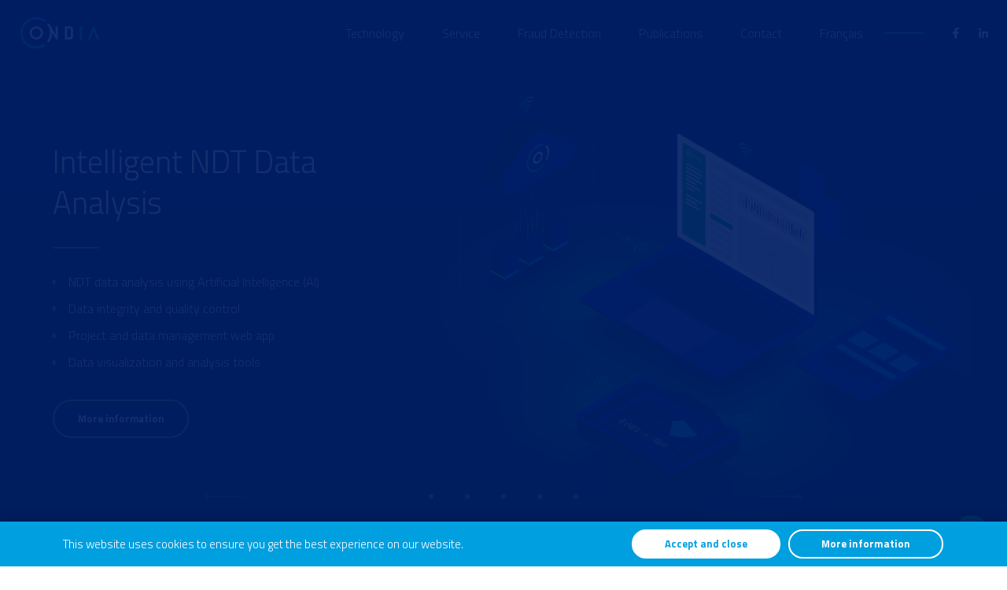

--- FILE ---
content_type: text/html; charset=UTF-8
request_url: https://ondiande.com/
body_size: 17426
content:
<!DOCTYPE html>
<html lang="en-US">
<head>
	<meta charset="UTF-8">
	<meta name="viewport" content="width=device-width, initial-scale=1, shrink-to-fit=no">
	<link rel="profile" href="http://gmpg.org/xfn/11">
	<meta name='robots' content='index, follow, max-image-preview:large, max-snippet:-1, max-video-preview:-1' />
<link rel="alternate" hreflang="en" href="https://ondiande.com" />
<link rel="alternate" hreflang="fr" href="https://ondiande.com/fr/" />
<link rel="alternate" hreflang="x-default" href="https://ondiande.com" />

	<!-- This site is optimized with the Yoast SEO plugin v19.13 - https://yoast.com/wordpress/plugins/seo/ -->
	<title>Home</title>
	<meta name="description" content="ONDIA creates and offers intelligent and personalized solutions to NDT data analysis and management issues. Learn more!" />
	<link rel="canonical" href="https://ondiande.com/" />
	<meta property="og:locale" content="en_US" />
	<meta property="og:type" content="website" />
	<meta property="og:title" content="Home" />
	<meta property="og:description" content="ONDIA creates and offers intelligent and personalized solutions to NDT data analysis and management issues. Learn more!" />
	<meta property="og:url" content="https://ondiande.com/" />
	<meta property="og:site_name" content="Ondia" />
	<meta property="article:publisher" content="https://www.facebook.com/OndiaNDE" />
	<meta property="article:modified_time" content="2021-03-25T18:31:18+00:00" />
	<meta property="og:image" content="https://ondiande.com/wp-content/uploads/2020/10/employes.jpg" />
	<meta name="twitter:card" content="summary_large_image" />
	<meta name="twitter:label1" content="Est. reading time" />
	<meta name="twitter:data1" content="3 minutes" />
	<script type="application/ld+json" class="yoast-schema-graph">{"@context":"https://schema.org","@graph":[{"@type":"WebPage","@id":"https://ondiande.com/","url":"https://ondiande.com/","name":"Home","isPartOf":{"@id":"https://ondiande.com/#website"},"about":{"@id":"https://ondiande.com/#organization"},"primaryImageOfPage":{"@id":"https://ondiande.com/#primaryimage"},"image":{"@id":"https://ondiande.com/#primaryimage"},"thumbnailUrl":"https://ondiande.com/wp-content/uploads/2020/10/employes.jpg","datePublished":"2020-10-02T20:48:46+00:00","dateModified":"2021-03-25T18:31:18+00:00","description":"ONDIA creates and offers intelligent and personalized solutions to NDT data analysis and management issues. Learn more!","breadcrumb":{"@id":"https://ondiande.com/#breadcrumb"},"inLanguage":"en-US","potentialAction":[{"@type":"ReadAction","target":["https://ondiande.com/"]}]},{"@type":"ImageObject","inLanguage":"en-US","@id":"https://ondiande.com/#primaryimage","url":"https://ondiande.com/wp-content/uploads/2020/10/employes.jpg","contentUrl":"https://ondiande.com/wp-content/uploads/2020/10/employes.jpg","width":570,"height":586},{"@type":"BreadcrumbList","@id":"https://ondiande.com/#breadcrumb","itemListElement":[{"@type":"ListItem","position":1,"name":"Home"}]},{"@type":"WebSite","@id":"https://ondiande.com/#website","url":"https://ondiande.com/","name":"Ondia","description":"Un site utilisant Les sites de Collectiv - Local","publisher":{"@id":"https://ondiande.com/#organization"},"potentialAction":[{"@type":"SearchAction","target":{"@type":"EntryPoint","urlTemplate":"https://ondiande.com/?s={search_term_string}"},"query-input":"required name=search_term_string"}],"inLanguage":"en-US"},{"@type":"Organization","@id":"https://ondiande.com/#organization","name":"Ondia","url":"https://ondiande.com/","logo":{"@type":"ImageObject","inLanguage":"en-US","@id":"https://ondiande.com/#/schema/logo/image/","url":"https://ondiande.com/wp-content/uploads/2020/11/ONDIA-logo_RGB-1500px.png","contentUrl":"https://ondiande.com/wp-content/uploads/2020/11/ONDIA-logo_RGB-1500px.png","width":3001,"height":1501,"caption":"Ondia"},"image":{"@id":"https://ondiande.com/#/schema/logo/image/"},"sameAs":["https://www.linkedin.com/company/ondiande","https://www.facebook.com/OndiaNDE"]}]}</script>
	<!-- / Yoast SEO plugin. -->


<link rel="alternate" type="application/rss+xml" title="Ondia &raquo; Feed" href="https://ondiande.com/feed/" />
<link rel="alternate" type="application/rss+xml" title="Ondia &raquo; Comments Feed" href="https://ondiande.com/comments/feed/" />
		<!-- This site uses the Google Analytics by MonsterInsights plugin v9.9.0 - Using Analytics tracking - https://www.monsterinsights.com/ -->
							<script src="//www.googletagmanager.com/gtag/js?id=G-V72QE57EWZ"  data-cfasync="false" data-wpfc-render="false" async></script>
			<script data-cfasync="false" data-wpfc-render="false">
				var mi_version = '9.9.0';
				var mi_track_user = true;
				var mi_no_track_reason = '';
								var MonsterInsightsDefaultLocations = {"page_location":"https:\/\/ondiande.com\/"};
								if ( typeof MonsterInsightsPrivacyGuardFilter === 'function' ) {
					var MonsterInsightsLocations = (typeof MonsterInsightsExcludeQuery === 'object') ? MonsterInsightsPrivacyGuardFilter( MonsterInsightsExcludeQuery ) : MonsterInsightsPrivacyGuardFilter( MonsterInsightsDefaultLocations );
				} else {
					var MonsterInsightsLocations = (typeof MonsterInsightsExcludeQuery === 'object') ? MonsterInsightsExcludeQuery : MonsterInsightsDefaultLocations;
				}

								var disableStrs = [
										'ga-disable-G-V72QE57EWZ',
									];

				/* Function to detect opted out users */
				function __gtagTrackerIsOptedOut() {
					for (var index = 0; index < disableStrs.length; index++) {
						if (document.cookie.indexOf(disableStrs[index] + '=true') > -1) {
							return true;
						}
					}

					return false;
				}

				/* Disable tracking if the opt-out cookie exists. */
				if (__gtagTrackerIsOptedOut()) {
					for (var index = 0; index < disableStrs.length; index++) {
						window[disableStrs[index]] = true;
					}
				}

				/* Opt-out function */
				function __gtagTrackerOptout() {
					for (var index = 0; index < disableStrs.length; index++) {
						document.cookie = disableStrs[index] + '=true; expires=Thu, 31 Dec 2099 23:59:59 UTC; path=/';
						window[disableStrs[index]] = true;
					}
				}

				if ('undefined' === typeof gaOptout) {
					function gaOptout() {
						__gtagTrackerOptout();
					}
				}
								window.dataLayer = window.dataLayer || [];

				window.MonsterInsightsDualTracker = {
					helpers: {},
					trackers: {},
				};
				if (mi_track_user) {
					function __gtagDataLayer() {
						dataLayer.push(arguments);
					}

					function __gtagTracker(type, name, parameters) {
						if (!parameters) {
							parameters = {};
						}

						if (parameters.send_to) {
							__gtagDataLayer.apply(null, arguments);
							return;
						}

						if (type === 'event') {
														parameters.send_to = monsterinsights_frontend.v4_id;
							var hookName = name;
							if (typeof parameters['event_category'] !== 'undefined') {
								hookName = parameters['event_category'] + ':' + name;
							}

							if (typeof MonsterInsightsDualTracker.trackers[hookName] !== 'undefined') {
								MonsterInsightsDualTracker.trackers[hookName](parameters);
							} else {
								__gtagDataLayer('event', name, parameters);
							}
							
						} else {
							__gtagDataLayer.apply(null, arguments);
						}
					}

					__gtagTracker('js', new Date());
					__gtagTracker('set', {
						'developer_id.dZGIzZG': true,
											});
					if ( MonsterInsightsLocations.page_location ) {
						__gtagTracker('set', MonsterInsightsLocations);
					}
										__gtagTracker('config', 'G-V72QE57EWZ', {"forceSSL":"true","link_attribution":"true"} );
										window.gtag = __gtagTracker;										(function () {
						/* https://developers.google.com/analytics/devguides/collection/analyticsjs/ */
						/* ga and __gaTracker compatibility shim. */
						var noopfn = function () {
							return null;
						};
						var newtracker = function () {
							return new Tracker();
						};
						var Tracker = function () {
							return null;
						};
						var p = Tracker.prototype;
						p.get = noopfn;
						p.set = noopfn;
						p.send = function () {
							var args = Array.prototype.slice.call(arguments);
							args.unshift('send');
							__gaTracker.apply(null, args);
						};
						var __gaTracker = function () {
							var len = arguments.length;
							if (len === 0) {
								return;
							}
							var f = arguments[len - 1];
							if (typeof f !== 'object' || f === null || typeof f.hitCallback !== 'function') {
								if ('send' === arguments[0]) {
									var hitConverted, hitObject = false, action;
									if ('event' === arguments[1]) {
										if ('undefined' !== typeof arguments[3]) {
											hitObject = {
												'eventAction': arguments[3],
												'eventCategory': arguments[2],
												'eventLabel': arguments[4],
												'value': arguments[5] ? arguments[5] : 1,
											}
										}
									}
									if ('pageview' === arguments[1]) {
										if ('undefined' !== typeof arguments[2]) {
											hitObject = {
												'eventAction': 'page_view',
												'page_path': arguments[2],
											}
										}
									}
									if (typeof arguments[2] === 'object') {
										hitObject = arguments[2];
									}
									if (typeof arguments[5] === 'object') {
										Object.assign(hitObject, arguments[5]);
									}
									if ('undefined' !== typeof arguments[1].hitType) {
										hitObject = arguments[1];
										if ('pageview' === hitObject.hitType) {
											hitObject.eventAction = 'page_view';
										}
									}
									if (hitObject) {
										action = 'timing' === arguments[1].hitType ? 'timing_complete' : hitObject.eventAction;
										hitConverted = mapArgs(hitObject);
										__gtagTracker('event', action, hitConverted);
									}
								}
								return;
							}

							function mapArgs(args) {
								var arg, hit = {};
								var gaMap = {
									'eventCategory': 'event_category',
									'eventAction': 'event_action',
									'eventLabel': 'event_label',
									'eventValue': 'event_value',
									'nonInteraction': 'non_interaction',
									'timingCategory': 'event_category',
									'timingVar': 'name',
									'timingValue': 'value',
									'timingLabel': 'event_label',
									'page': 'page_path',
									'location': 'page_location',
									'title': 'page_title',
									'referrer' : 'page_referrer',
								};
								for (arg in args) {
																		if (!(!args.hasOwnProperty(arg) || !gaMap.hasOwnProperty(arg))) {
										hit[gaMap[arg]] = args[arg];
									} else {
										hit[arg] = args[arg];
									}
								}
								return hit;
							}

							try {
								f.hitCallback();
							} catch (ex) {
							}
						};
						__gaTracker.create = newtracker;
						__gaTracker.getByName = newtracker;
						__gaTracker.getAll = function () {
							return [];
						};
						__gaTracker.remove = noopfn;
						__gaTracker.loaded = true;
						window['__gaTracker'] = __gaTracker;
					})();
									} else {
										console.log("");
					(function () {
						function __gtagTracker() {
							return null;
						}

						window['__gtagTracker'] = __gtagTracker;
						window['gtag'] = __gtagTracker;
					})();
									}
			</script>
			
							<!-- / Google Analytics by MonsterInsights -->
		<script>
window._wpemojiSettings = {"baseUrl":"https:\/\/s.w.org\/images\/core\/emoji\/14.0.0\/72x72\/","ext":".png","svgUrl":"https:\/\/s.w.org\/images\/core\/emoji\/14.0.0\/svg\/","svgExt":".svg","source":{"concatemoji":"https:\/\/ondiande.com\/wp-includes\/js\/wp-emoji-release.min.js?ver=6.1.9"}};
/*! This file is auto-generated */
!function(e,a,t){var n,r,o,i=a.createElement("canvas"),p=i.getContext&&i.getContext("2d");function s(e,t){var a=String.fromCharCode,e=(p.clearRect(0,0,i.width,i.height),p.fillText(a.apply(this,e),0,0),i.toDataURL());return p.clearRect(0,0,i.width,i.height),p.fillText(a.apply(this,t),0,0),e===i.toDataURL()}function c(e){var t=a.createElement("script");t.src=e,t.defer=t.type="text/javascript",a.getElementsByTagName("head")[0].appendChild(t)}for(o=Array("flag","emoji"),t.supports={everything:!0,everythingExceptFlag:!0},r=0;r<o.length;r++)t.supports[o[r]]=function(e){if(p&&p.fillText)switch(p.textBaseline="top",p.font="600 32px Arial",e){case"flag":return s([127987,65039,8205,9895,65039],[127987,65039,8203,9895,65039])?!1:!s([55356,56826,55356,56819],[55356,56826,8203,55356,56819])&&!s([55356,57332,56128,56423,56128,56418,56128,56421,56128,56430,56128,56423,56128,56447],[55356,57332,8203,56128,56423,8203,56128,56418,8203,56128,56421,8203,56128,56430,8203,56128,56423,8203,56128,56447]);case"emoji":return!s([129777,127995,8205,129778,127999],[129777,127995,8203,129778,127999])}return!1}(o[r]),t.supports.everything=t.supports.everything&&t.supports[o[r]],"flag"!==o[r]&&(t.supports.everythingExceptFlag=t.supports.everythingExceptFlag&&t.supports[o[r]]);t.supports.everythingExceptFlag=t.supports.everythingExceptFlag&&!t.supports.flag,t.DOMReady=!1,t.readyCallback=function(){t.DOMReady=!0},t.supports.everything||(n=function(){t.readyCallback()},a.addEventListener?(a.addEventListener("DOMContentLoaded",n,!1),e.addEventListener("load",n,!1)):(e.attachEvent("onload",n),a.attachEvent("onreadystatechange",function(){"complete"===a.readyState&&t.readyCallback()})),(e=t.source||{}).concatemoji?c(e.concatemoji):e.wpemoji&&e.twemoji&&(c(e.twemoji),c(e.wpemoji)))}(window,document,window._wpemojiSettings);
</script>
<style>
img.wp-smiley,
img.emoji {
	display: inline !important;
	border: none !important;
	box-shadow: none !important;
	height: 1em !important;
	width: 1em !important;
	margin: 0 0.07em !important;
	vertical-align: -0.1em !important;
	background: none !important;
	padding: 0 !important;
}
</style>
	<link rel='stylesheet' id='wp-block-library-css' href='https://ondiande.com/wp-includes/css/dist/block-library/style.min.css?ver=6.1.9' media='all' />
<link rel='stylesheet' id='classic-theme-styles-css' href='https://ondiande.com/wp-includes/css/classic-themes.min.css?ver=1' media='all' />
<style id='global-styles-inline-css'>
body{--wp--preset--color--black: #000000;--wp--preset--color--cyan-bluish-gray: #abb8c3;--wp--preset--color--white: #ffffff;--wp--preset--color--pale-pink: #f78da7;--wp--preset--color--vivid-red: #cf2e2e;--wp--preset--color--luminous-vivid-orange: #ff6900;--wp--preset--color--luminous-vivid-amber: #fcb900;--wp--preset--color--light-green-cyan: #7bdcb5;--wp--preset--color--vivid-green-cyan: #00d084;--wp--preset--color--pale-cyan-blue: #8ed1fc;--wp--preset--color--vivid-cyan-blue: #0693e3;--wp--preset--color--vivid-purple: #9b51e0;--wp--preset--gradient--vivid-cyan-blue-to-vivid-purple: linear-gradient(135deg,rgba(6,147,227,1) 0%,rgb(155,81,224) 100%);--wp--preset--gradient--light-green-cyan-to-vivid-green-cyan: linear-gradient(135deg,rgb(122,220,180) 0%,rgb(0,208,130) 100%);--wp--preset--gradient--luminous-vivid-amber-to-luminous-vivid-orange: linear-gradient(135deg,rgba(252,185,0,1) 0%,rgba(255,105,0,1) 100%);--wp--preset--gradient--luminous-vivid-orange-to-vivid-red: linear-gradient(135deg,rgba(255,105,0,1) 0%,rgb(207,46,46) 100%);--wp--preset--gradient--very-light-gray-to-cyan-bluish-gray: linear-gradient(135deg,rgb(238,238,238) 0%,rgb(169,184,195) 100%);--wp--preset--gradient--cool-to-warm-spectrum: linear-gradient(135deg,rgb(74,234,220) 0%,rgb(151,120,209) 20%,rgb(207,42,186) 40%,rgb(238,44,130) 60%,rgb(251,105,98) 80%,rgb(254,248,76) 100%);--wp--preset--gradient--blush-light-purple: linear-gradient(135deg,rgb(255,206,236) 0%,rgb(152,150,240) 100%);--wp--preset--gradient--blush-bordeaux: linear-gradient(135deg,rgb(254,205,165) 0%,rgb(254,45,45) 50%,rgb(107,0,62) 100%);--wp--preset--gradient--luminous-dusk: linear-gradient(135deg,rgb(255,203,112) 0%,rgb(199,81,192) 50%,rgb(65,88,208) 100%);--wp--preset--gradient--pale-ocean: linear-gradient(135deg,rgb(255,245,203) 0%,rgb(182,227,212) 50%,rgb(51,167,181) 100%);--wp--preset--gradient--electric-grass: linear-gradient(135deg,rgb(202,248,128) 0%,rgb(113,206,126) 100%);--wp--preset--gradient--midnight: linear-gradient(135deg,rgb(2,3,129) 0%,rgb(40,116,252) 100%);--wp--preset--duotone--dark-grayscale: url('#wp-duotone-dark-grayscale');--wp--preset--duotone--grayscale: url('#wp-duotone-grayscale');--wp--preset--duotone--purple-yellow: url('#wp-duotone-purple-yellow');--wp--preset--duotone--blue-red: url('#wp-duotone-blue-red');--wp--preset--duotone--midnight: url('#wp-duotone-midnight');--wp--preset--duotone--magenta-yellow: url('#wp-duotone-magenta-yellow');--wp--preset--duotone--purple-green: url('#wp-duotone-purple-green');--wp--preset--duotone--blue-orange: url('#wp-duotone-blue-orange');--wp--preset--font-size--small: 13px;--wp--preset--font-size--medium: 20px;--wp--preset--font-size--large: 36px;--wp--preset--font-size--x-large: 42px;--wp--preset--spacing--20: 0.44rem;--wp--preset--spacing--30: 0.67rem;--wp--preset--spacing--40: 1rem;--wp--preset--spacing--50: 1.5rem;--wp--preset--spacing--60: 2.25rem;--wp--preset--spacing--70: 3.38rem;--wp--preset--spacing--80: 5.06rem;}:where(.is-layout-flex){gap: 0.5em;}body .is-layout-flow > .alignleft{float: left;margin-inline-start: 0;margin-inline-end: 2em;}body .is-layout-flow > .alignright{float: right;margin-inline-start: 2em;margin-inline-end: 0;}body .is-layout-flow > .aligncenter{margin-left: auto !important;margin-right: auto !important;}body .is-layout-constrained > .alignleft{float: left;margin-inline-start: 0;margin-inline-end: 2em;}body .is-layout-constrained > .alignright{float: right;margin-inline-start: 2em;margin-inline-end: 0;}body .is-layout-constrained > .aligncenter{margin-left: auto !important;margin-right: auto !important;}body .is-layout-constrained > :where(:not(.alignleft):not(.alignright):not(.alignfull)){max-width: var(--wp--style--global--content-size);margin-left: auto !important;margin-right: auto !important;}body .is-layout-constrained > .alignwide{max-width: var(--wp--style--global--wide-size);}body .is-layout-flex{display: flex;}body .is-layout-flex{flex-wrap: wrap;align-items: center;}body .is-layout-flex > *{margin: 0;}:where(.wp-block-columns.is-layout-flex){gap: 2em;}.has-black-color{color: var(--wp--preset--color--black) !important;}.has-cyan-bluish-gray-color{color: var(--wp--preset--color--cyan-bluish-gray) !important;}.has-white-color{color: var(--wp--preset--color--white) !important;}.has-pale-pink-color{color: var(--wp--preset--color--pale-pink) !important;}.has-vivid-red-color{color: var(--wp--preset--color--vivid-red) !important;}.has-luminous-vivid-orange-color{color: var(--wp--preset--color--luminous-vivid-orange) !important;}.has-luminous-vivid-amber-color{color: var(--wp--preset--color--luminous-vivid-amber) !important;}.has-light-green-cyan-color{color: var(--wp--preset--color--light-green-cyan) !important;}.has-vivid-green-cyan-color{color: var(--wp--preset--color--vivid-green-cyan) !important;}.has-pale-cyan-blue-color{color: var(--wp--preset--color--pale-cyan-blue) !important;}.has-vivid-cyan-blue-color{color: var(--wp--preset--color--vivid-cyan-blue) !important;}.has-vivid-purple-color{color: var(--wp--preset--color--vivid-purple) !important;}.has-black-background-color{background-color: var(--wp--preset--color--black) !important;}.has-cyan-bluish-gray-background-color{background-color: var(--wp--preset--color--cyan-bluish-gray) !important;}.has-white-background-color{background-color: var(--wp--preset--color--white) !important;}.has-pale-pink-background-color{background-color: var(--wp--preset--color--pale-pink) !important;}.has-vivid-red-background-color{background-color: var(--wp--preset--color--vivid-red) !important;}.has-luminous-vivid-orange-background-color{background-color: var(--wp--preset--color--luminous-vivid-orange) !important;}.has-luminous-vivid-amber-background-color{background-color: var(--wp--preset--color--luminous-vivid-amber) !important;}.has-light-green-cyan-background-color{background-color: var(--wp--preset--color--light-green-cyan) !important;}.has-vivid-green-cyan-background-color{background-color: var(--wp--preset--color--vivid-green-cyan) !important;}.has-pale-cyan-blue-background-color{background-color: var(--wp--preset--color--pale-cyan-blue) !important;}.has-vivid-cyan-blue-background-color{background-color: var(--wp--preset--color--vivid-cyan-blue) !important;}.has-vivid-purple-background-color{background-color: var(--wp--preset--color--vivid-purple) !important;}.has-black-border-color{border-color: var(--wp--preset--color--black) !important;}.has-cyan-bluish-gray-border-color{border-color: var(--wp--preset--color--cyan-bluish-gray) !important;}.has-white-border-color{border-color: var(--wp--preset--color--white) !important;}.has-pale-pink-border-color{border-color: var(--wp--preset--color--pale-pink) !important;}.has-vivid-red-border-color{border-color: var(--wp--preset--color--vivid-red) !important;}.has-luminous-vivid-orange-border-color{border-color: var(--wp--preset--color--luminous-vivid-orange) !important;}.has-luminous-vivid-amber-border-color{border-color: var(--wp--preset--color--luminous-vivid-amber) !important;}.has-light-green-cyan-border-color{border-color: var(--wp--preset--color--light-green-cyan) !important;}.has-vivid-green-cyan-border-color{border-color: var(--wp--preset--color--vivid-green-cyan) !important;}.has-pale-cyan-blue-border-color{border-color: var(--wp--preset--color--pale-cyan-blue) !important;}.has-vivid-cyan-blue-border-color{border-color: var(--wp--preset--color--vivid-cyan-blue) !important;}.has-vivid-purple-border-color{border-color: var(--wp--preset--color--vivid-purple) !important;}.has-vivid-cyan-blue-to-vivid-purple-gradient-background{background: var(--wp--preset--gradient--vivid-cyan-blue-to-vivid-purple) !important;}.has-light-green-cyan-to-vivid-green-cyan-gradient-background{background: var(--wp--preset--gradient--light-green-cyan-to-vivid-green-cyan) !important;}.has-luminous-vivid-amber-to-luminous-vivid-orange-gradient-background{background: var(--wp--preset--gradient--luminous-vivid-amber-to-luminous-vivid-orange) !important;}.has-luminous-vivid-orange-to-vivid-red-gradient-background{background: var(--wp--preset--gradient--luminous-vivid-orange-to-vivid-red) !important;}.has-very-light-gray-to-cyan-bluish-gray-gradient-background{background: var(--wp--preset--gradient--very-light-gray-to-cyan-bluish-gray) !important;}.has-cool-to-warm-spectrum-gradient-background{background: var(--wp--preset--gradient--cool-to-warm-spectrum) !important;}.has-blush-light-purple-gradient-background{background: var(--wp--preset--gradient--blush-light-purple) !important;}.has-blush-bordeaux-gradient-background{background: var(--wp--preset--gradient--blush-bordeaux) !important;}.has-luminous-dusk-gradient-background{background: var(--wp--preset--gradient--luminous-dusk) !important;}.has-pale-ocean-gradient-background{background: var(--wp--preset--gradient--pale-ocean) !important;}.has-electric-grass-gradient-background{background: var(--wp--preset--gradient--electric-grass) !important;}.has-midnight-gradient-background{background: var(--wp--preset--gradient--midnight) !important;}.has-small-font-size{font-size: var(--wp--preset--font-size--small) !important;}.has-medium-font-size{font-size: var(--wp--preset--font-size--medium) !important;}.has-large-font-size{font-size: var(--wp--preset--font-size--large) !important;}.has-x-large-font-size{font-size: var(--wp--preset--font-size--x-large) !important;}
.wp-block-navigation a:where(:not(.wp-element-button)){color: inherit;}
:where(.wp-block-columns.is-layout-flex){gap: 2em;}
.wp-block-pullquote{font-size: 1.5em;line-height: 1.6;}
</style>
<link rel='stylesheet' id='wpml-legacy-horizontal-list-0-css' href='//ondiande.com/wp-content/plugins/sitepress-multilingual-cms/templates/language-switchers/legacy-list-horizontal/style.min.css?ver=1' media='all' />
<link rel='stylesheet' id='wpml-menu-item-0-css' href='//ondiande.com/wp-content/plugins/sitepress-multilingual-cms/templates/language-switchers/menu-item/style.min.css?ver=1' media='all' />
<link rel='stylesheet' id='understrap-styles-css' href='https://ondiande.com/wp-content/themes/wp-theme-ondia/css/theme.min.css?ver=1.0.0.1604529177' media='all' />
<link rel='stylesheet' id='elementor-icons-css' href='https://ondiande.com/wp-content/plugins/elementor/assets/lib/eicons/css/elementor-icons.min.css?ver=5.16.0' media='all' />
<link rel='stylesheet' id='elementor-frontend-legacy-css' href='https://ondiande.com/wp-content/plugins/elementor/assets/css/frontend-legacy.min.css?ver=3.9.2' media='all' />
<link rel='stylesheet' id='elementor-frontend-css' href='https://ondiande.com/wp-content/plugins/elementor/assets/css/frontend.min.css?ver=3.9.2' media='all' />
<link rel='stylesheet' id='elementor-post-35-css' href='https://ondiande.com/wp-content/uploads/elementor/css/post-35.css?ver=1671810232' media='all' />
<link rel='stylesheet' id='elementor-pro-css' href='https://ondiande.com/wp-content/plugins/elementor-pro/assets/css/frontend.min.css?ver=3.9.2' media='all' />
<link rel='stylesheet' id='elementor-global-css' href='https://ondiande.com/wp-content/uploads/elementor/css/global.css?ver=1671810232' media='all' />
<link rel='stylesheet' id='elementor-post-2-css' href='https://ondiande.com/wp-content/uploads/elementor/css/post-2.css?ver=1671810232' media='all' />
<link rel='stylesheet' id='elementor-post-592-css' href='https://ondiande.com/wp-content/uploads/elementor/css/post-592.css?ver=1671810232' media='all' />
<script src='https://ondiande.com/wp-content/plugins/google-analytics-for-wordpress/assets/js/frontend-gtag.min.js?ver=9.9.0' id='monsterinsights-frontend-script-js'></script>
<script data-cfasync="false" data-wpfc-render="false" id='monsterinsights-frontend-script-js-extra'>var monsterinsights_frontend = {"js_events_tracking":"true","download_extensions":"doc,pdf,ppt,zip,xls,docx,pptx,xlsx","inbound_paths":"[{\"path\":\"\\\/go\\\/\",\"label\":\"affiliate\"},{\"path\":\"\\\/recommend\\\/\",\"label\":\"affiliate\"}]","home_url":"https:\/\/ondiande.com","hash_tracking":"false","v4_id":"G-V72QE57EWZ"};</script>
<script src='https://ondiande.com/wp-includes/js/jquery/jquery.min.js?ver=3.6.1' id='jquery-core-js'></script>
<script src='https://ondiande.com/wp-includes/js/jquery/jquery-migrate.min.js?ver=3.3.2' id='jquery-migrate-js'></script>
<link rel="https://api.w.org/" href="https://ondiande.com/wp-json/" /><link rel="alternate" type="application/json" href="https://ondiande.com/wp-json/wp/v2/pages/2" /><link rel="EditURI" type="application/rsd+xml" title="RSD" href="https://ondiande.com/xmlrpc.php?rsd" />
<link rel="wlwmanifest" type="application/wlwmanifest+xml" href="https://ondiande.com/wp-includes/wlwmanifest.xml" />
<meta name="generator" content="WordPress 6.1.9" />
<link rel='shortlink' href='https://ondiande.com/' />
<link rel="alternate" type="application/json+oembed" href="https://ondiande.com/wp-json/oembed/1.0/embed?url=https%3A%2F%2Fondiande.com%2F" />
<link rel="alternate" type="text/xml+oembed" href="https://ondiande.com/wp-json/oembed/1.0/embed?url=https%3A%2F%2Fondiande.com%2F&#038;format=xml" />
<meta name="generator" content="WPML ver:4.5.14 stt:1,4;" />

		<script>
		(function(h,o,t,j,a,r){
			h.hj=h.hj||function(){(h.hj.q=h.hj.q||[]).push(arguments)};
			h._hjSettings={hjid:1960811,hjsv:5};
			a=o.getElementsByTagName('head')[0];
			r=o.createElement('script');r.async=1;
			r.src=t+h._hjSettings.hjid+j+h._hjSettings.hjsv;
			a.appendChild(r);
		})(window,document,'//static.hotjar.com/c/hotjar-','.js?sv=');
		</script>
		<meta name="mobile-web-app-capable" content="yes">
<meta name="apple-mobile-web-app-capable" content="yes">
<meta name="apple-mobile-web-app-title" content="Ondia - Un site utilisant Les sites de Collectiv - Local">
<style>.recentcomments a{display:inline !important;padding:0 !important;margin:0 !important;}</style><link rel="icon" href="https://ondiande.com/wp-content/uploads/2020/10/cropped-icon-ondia-32x32.png" sizes="32x32" />
<link rel="icon" href="https://ondiande.com/wp-content/uploads/2020/10/cropped-icon-ondia-192x192.png" sizes="192x192" />
<link rel="apple-touch-icon" href="https://ondiande.com/wp-content/uploads/2020/10/cropped-icon-ondia-180x180.png" />
<meta name="msapplication-TileImage" content="https://ondiande.com/wp-content/uploads/2020/10/cropped-icon-ondia-270x270.png" />
</head>

<body class="home page-template page-template-page-templates page-template-home page-template-page-templateshome-php page page-id-2 wp-custom-logo wp-embed-responsive elementor-default elementor-kit-35 elementor-page elementor-page-2" itemscope itemtype="http://schema.org/WebSite">
<svg xmlns="http://www.w3.org/2000/svg" viewBox="0 0 0 0" width="0" height="0" focusable="false" role="none" style="visibility: hidden; position: absolute; left: -9999px; overflow: hidden;" ><defs><filter id="wp-duotone-dark-grayscale"><feColorMatrix color-interpolation-filters="sRGB" type="matrix" values=" .299 .587 .114 0 0 .299 .587 .114 0 0 .299 .587 .114 0 0 .299 .587 .114 0 0 " /><feComponentTransfer color-interpolation-filters="sRGB" ><feFuncR type="table" tableValues="0 0.49803921568627" /><feFuncG type="table" tableValues="0 0.49803921568627" /><feFuncB type="table" tableValues="0 0.49803921568627" /><feFuncA type="table" tableValues="1 1" /></feComponentTransfer><feComposite in2="SourceGraphic" operator="in" /></filter></defs></svg><svg xmlns="http://www.w3.org/2000/svg" viewBox="0 0 0 0" width="0" height="0" focusable="false" role="none" style="visibility: hidden; position: absolute; left: -9999px; overflow: hidden;" ><defs><filter id="wp-duotone-grayscale"><feColorMatrix color-interpolation-filters="sRGB" type="matrix" values=" .299 .587 .114 0 0 .299 .587 .114 0 0 .299 .587 .114 0 0 .299 .587 .114 0 0 " /><feComponentTransfer color-interpolation-filters="sRGB" ><feFuncR type="table" tableValues="0 1" /><feFuncG type="table" tableValues="0 1" /><feFuncB type="table" tableValues="0 1" /><feFuncA type="table" tableValues="1 1" /></feComponentTransfer><feComposite in2="SourceGraphic" operator="in" /></filter></defs></svg><svg xmlns="http://www.w3.org/2000/svg" viewBox="0 0 0 0" width="0" height="0" focusable="false" role="none" style="visibility: hidden; position: absolute; left: -9999px; overflow: hidden;" ><defs><filter id="wp-duotone-purple-yellow"><feColorMatrix color-interpolation-filters="sRGB" type="matrix" values=" .299 .587 .114 0 0 .299 .587 .114 0 0 .299 .587 .114 0 0 .299 .587 .114 0 0 " /><feComponentTransfer color-interpolation-filters="sRGB" ><feFuncR type="table" tableValues="0.54901960784314 0.98823529411765" /><feFuncG type="table" tableValues="0 1" /><feFuncB type="table" tableValues="0.71764705882353 0.25490196078431" /><feFuncA type="table" tableValues="1 1" /></feComponentTransfer><feComposite in2="SourceGraphic" operator="in" /></filter></defs></svg><svg xmlns="http://www.w3.org/2000/svg" viewBox="0 0 0 0" width="0" height="0" focusable="false" role="none" style="visibility: hidden; position: absolute; left: -9999px; overflow: hidden;" ><defs><filter id="wp-duotone-blue-red"><feColorMatrix color-interpolation-filters="sRGB" type="matrix" values=" .299 .587 .114 0 0 .299 .587 .114 0 0 .299 .587 .114 0 0 .299 .587 .114 0 0 " /><feComponentTransfer color-interpolation-filters="sRGB" ><feFuncR type="table" tableValues="0 1" /><feFuncG type="table" tableValues="0 0.27843137254902" /><feFuncB type="table" tableValues="0.5921568627451 0.27843137254902" /><feFuncA type="table" tableValues="1 1" /></feComponentTransfer><feComposite in2="SourceGraphic" operator="in" /></filter></defs></svg><svg xmlns="http://www.w3.org/2000/svg" viewBox="0 0 0 0" width="0" height="0" focusable="false" role="none" style="visibility: hidden; position: absolute; left: -9999px; overflow: hidden;" ><defs><filter id="wp-duotone-midnight"><feColorMatrix color-interpolation-filters="sRGB" type="matrix" values=" .299 .587 .114 0 0 .299 .587 .114 0 0 .299 .587 .114 0 0 .299 .587 .114 0 0 " /><feComponentTransfer color-interpolation-filters="sRGB" ><feFuncR type="table" tableValues="0 0" /><feFuncG type="table" tableValues="0 0.64705882352941" /><feFuncB type="table" tableValues="0 1" /><feFuncA type="table" tableValues="1 1" /></feComponentTransfer><feComposite in2="SourceGraphic" operator="in" /></filter></defs></svg><svg xmlns="http://www.w3.org/2000/svg" viewBox="0 0 0 0" width="0" height="0" focusable="false" role="none" style="visibility: hidden; position: absolute; left: -9999px; overflow: hidden;" ><defs><filter id="wp-duotone-magenta-yellow"><feColorMatrix color-interpolation-filters="sRGB" type="matrix" values=" .299 .587 .114 0 0 .299 .587 .114 0 0 .299 .587 .114 0 0 .299 .587 .114 0 0 " /><feComponentTransfer color-interpolation-filters="sRGB" ><feFuncR type="table" tableValues="0.78039215686275 1" /><feFuncG type="table" tableValues="0 0.94901960784314" /><feFuncB type="table" tableValues="0.35294117647059 0.47058823529412" /><feFuncA type="table" tableValues="1 1" /></feComponentTransfer><feComposite in2="SourceGraphic" operator="in" /></filter></defs></svg><svg xmlns="http://www.w3.org/2000/svg" viewBox="0 0 0 0" width="0" height="0" focusable="false" role="none" style="visibility: hidden; position: absolute; left: -9999px; overflow: hidden;" ><defs><filter id="wp-duotone-purple-green"><feColorMatrix color-interpolation-filters="sRGB" type="matrix" values=" .299 .587 .114 0 0 .299 .587 .114 0 0 .299 .587 .114 0 0 .299 .587 .114 0 0 " /><feComponentTransfer color-interpolation-filters="sRGB" ><feFuncR type="table" tableValues="0.65098039215686 0.40392156862745" /><feFuncG type="table" tableValues="0 1" /><feFuncB type="table" tableValues="0.44705882352941 0.4" /><feFuncA type="table" tableValues="1 1" /></feComponentTransfer><feComposite in2="SourceGraphic" operator="in" /></filter></defs></svg><svg xmlns="http://www.w3.org/2000/svg" viewBox="0 0 0 0" width="0" height="0" focusable="false" role="none" style="visibility: hidden; position: absolute; left: -9999px; overflow: hidden;" ><defs><filter id="wp-duotone-blue-orange"><feColorMatrix color-interpolation-filters="sRGB" type="matrix" values=" .299 .587 .114 0 0 .299 .587 .114 0 0 .299 .587 .114 0 0 .299 .587 .114 0 0 " /><feComponentTransfer color-interpolation-filters="sRGB" ><feFuncR type="table" tableValues="0.098039215686275 1" /><feFuncG type="table" tableValues="0 0.66274509803922" /><feFuncB type="table" tableValues="0.84705882352941 0.41960784313725" /><feFuncA type="table" tableValues="1 1" /></feComponentTransfer><feComposite in2="SourceGraphic" operator="in" /></filter></defs></svg><div class="site" id="page">

	<!-- ******************* The Navbar Area ******************* -->
	<div id="wrapper-navbar" class="fixed-top">

		<a class="skip-link sr-only sr-only-focusable" href="#content">Skip to content</a>

		<nav id="main-nav" class="navbar navbar-expand-md navbar-dark bg-primary" aria-labelledby="main-nav-label">

			<h2 id="main-nav-label" class="sr-only">
				Main Navigation			</h2>

					<!-- Your site title as branding in the menu -->
					<a href="https://ondiande.com/" class="navbar-brand custom-logo-link" rel="home" aria-current="page"><img src="https://ondiande.com/wp-content/uploads/2020/10/logo-ondia.svg" class="img-fluid" alt="Ondia" decoding="async" /></a>					<!-- end custom logo -->

				<button class="navbar-toggler" type="button" data-toggle="collapse" data-target="#navbarNavDropdown" aria-controls="navbarNavDropdown" aria-expanded="false" aria-label="Toggle navigation">
					<span class="navbar-toggler-icon"></span>
				</button>

				<!-- The WordPress Menu goes here -->
				<div id="navbarNavDropdown" class="collapse navbar-collapse main"><ul id="main-menu" class="navbar-nav ml-auto mainmenu"><li itemscope="itemscope" itemtype="https://www.schema.org/SiteNavigationElement" id="menu-item-18" class="menu-item menu-item-type-post_type menu-item-object-page menu-item-18 nav-item"><a title="Technology" href="https://ondiande.com/technology/" class="nav-link">Technology</a></li>
<li itemscope="itemscope" itemtype="https://www.schema.org/SiteNavigationElement" id="menu-item-17" class="menu-item menu-item-type-post_type menu-item-object-page menu-item-17 nav-item"><a title="Service" href="https://ondiande.com/service/" class="nav-link">Service</a></li>
<li itemscope="itemscope" itemtype="https://www.schema.org/SiteNavigationElement" id="menu-item-882" class="menu-item menu-item-type-post_type menu-item-object-page menu-item-882 nav-item"><a title="Fraud Detection" href="https://ondiande.com/fraud/" class="nav-link">Fraud Detection</a></li>
<li itemscope="itemscope" itemtype="https://www.schema.org/SiteNavigationElement" id="menu-item-16" class="menu-item menu-item-type-post_type menu-item-object-page menu-item-16 nav-item"><a title="Publications" href="https://ondiande.com/publication/" class="nav-link">Publications</a></li>
<li itemscope="itemscope" itemtype="https://www.schema.org/SiteNavigationElement" id="menu-item-15" class="menu-item menu-item-type-post_type menu-item-object-page menu-item-15 nav-item"><a title="Contact" href="https://ondiande.com/contact/" class="nav-link">Contact</a></li>
<li itemscope="itemscope" itemtype="https://www.schema.org/SiteNavigationElement" id="menu-item-wpml-ls-2-fr" class="menu-item wpml-ls-slot-2 wpml-ls-item wpml-ls-item-fr wpml-ls-menu-item wpml-ls-first-item wpml-ls-last-item menu-item-type-wpml_ls_menu_item menu-item-object-wpml_ls_menu_item menu-item-wpml-ls-2-fr nav-item"><a title="Français" href="https://ondiande.com/fr/" class="nav-link"><span lang="fr">Français</span></a></li>
</ul></div>				<div class="menu-divider d-none d-sm-none d-md-block">
					<hr/>
				</div>
				<div id="navbarNavDropdown" class="collapse navbar-collapse social"><ul id="social-menu" class="navbar-nav socialmenu"><li itemscope="itemscope" itemtype="https://www.schema.org/SiteNavigationElement" id="menu-item-21" class="icon facebook menu-item menu-item-type-custom menu-item-object-custom menu-item-21 nav-item"><a title="Facebook" target="_blank" rel="noopener noreferrer" href="https://www.facebook.com/OndiaNDE" class="nav-link">Facebook</a></li>
<li itemscope="itemscope" itemtype="https://www.schema.org/SiteNavigationElement" id="menu-item-22" class="icon linkedin menu-item menu-item-type-custom menu-item-object-custom menu-item-22 nav-item"><a title="LinkedIn" target="_blank" rel="noopener noreferrer" href="https://www.linkedin.com/company/ondiande" class="nav-link">LinkedIn</a></li>
</ul></div>
		</nav><!-- .site-navigation -->

	</div><!-- #wrapper-navbar end -->

<div class="wrapper" id="home-page-wrapper">

	
	<div class="wrapper" id="wrapper-hero">

		
<div id="carouselHome" class="carousel slide" data-ride="carousel" data-interval="8000">
  <ol class="carousel-indicators">
            <li data-target="#carouselHome" data-slide-to="0" class="active"></li>
                <li data-target="#carouselHome" data-slide-to="1" class=""></li>
                <li data-target="#carouselHome" data-slide-to="2" class=""></li>
                <li data-target="#carouselHome" data-slide-to="3" class=""></li>
                <li data-target="#carouselHome" data-slide-to="4" class=""></li>
          </ol>
  <div class="carousel-arrows">
    <a class="carousel-control-prev" href="#carouselHome" role="button" data-slide="prev">
      <span class="carousel-control-prev-icon" aria-hidden="true"></span>
      <span class="sr-only">Previous</span>
    </a>
    <a class="carousel-control-next" href="#carouselHome" role="button" data-slide="next">
      <span class="carousel-control-next-icon" aria-hidden="true"></span>
      <span class="sr-only">Next</span>
    </a>
  </div>
  
        <div class="carousel-inner">
                  <div class="carousel-item">
            <div class="row">
              <div class="col-sm-12 col-md-5 hero-caption">
                <div class="carousel-caption">
                  <h3>Intelligent NDT Data Analysis</h3>
                  <hr>
                  <ul class="d-none d-lg-block">
                    <ul class="d-none d-lg-block">
<li>NDT data analysis using Artificial Intelligence (AI)</li>
<li>Data integrity and quality control</li>
<li>Project and data management web app</li>
<li>Data visualization and analysis tools</li>
</ul>
                  </ul>
                  <a href="https://ondiande.com/service/" class="button">More information</a>
                </div>
              </div>
              <div class="col-sm-12 col-md-7 order-first order-md-last hero-image">
                <div class="animation">
                  <img src="https://ondiande.com/wp-content/uploads/2020/11/slide1_fond.png" alt="" width="" height="" class="under align-middle" />
                  <img src="https://ondiande.com/wp-content/uploads/2020/11/slide1_top.svg" alt="" width="" height="" class="over align-middle" />
                </div>
              </div>
            </div>
          </div>
                  <div class="carousel-item">
            <div class="row">
              <div class="col-sm-12 col-md-5 hero-caption">
                <div class="carousel-caption">
                  <h3>Artificial Intelligence</h3>
                  <hr>
                  <ul class="d-none d-lg-block">
                    <ul class="d-none d-lg-block">
<li>AI designed specifically for NDT data analysis in 3D</li>
<li>AI trained using Deep Learning algorithms</li>
<li>Simultaneous comparative analysis of thousands of files</li>
</ul>
                  </ul>
                  <a href="https://ondiande.com/technology/" class="button">More information</a>
                </div>
              </div>
              <div class="col-sm-12 col-md-7 order-first order-md-last hero-image">
                <div class="animation">
                  <img src="https://ondiande.com/wp-content/uploads/2020/11/slide2_fond.png" alt="" width="" height="" class="under align-middle" />
                  <img src="https://ondiande.com/wp-content/uploads/2020/11/slide2_top.svg" alt="" width="" height="" class="over align-middle" />
                </div>
              </div>
            </div>
          </div>
                  <div class="carousel-item">
            <div class="row">
              <div class="col-sm-12 col-md-5 hero-caption">
                <div class="carousel-caption">
                  <h3>Quality and Integrity</h3>
                  <hr>
                  <ul class="d-none d-lg-block">
                    <ul class="d-none d-lg-block">
<li>The BEST protection against fraud and human error</li>
<li>The MOST reliable analysis results</li>
<li>The BEST solution to complex NDT data</li>
</ul>
                  </ul>
                  <a href="https://ondiande.com/technology/" class="button">More information</a>
                </div>
              </div>
              <div class="col-sm-12 col-md-7 order-first order-md-last hero-image">
                <div class="animation">
                  <img src="https://ondiande.com/wp-content/uploads/2020/11/slide3_fond.png" alt="" width="" height="" class="under align-middle" />
                  <img src="https://ondiande.com/wp-content/uploads/2020/11/slide3_top.svg" alt="" width="" height="" class="over align-middle" />
                </div>
              </div>
            </div>
          </div>
                  <div class="carousel-item">
            <div class="row">
              <div class="col-sm-12 col-md-5 hero-caption">
                <div class="carousel-caption">
                  <h3>Web App</h3>
                  <hr>
                  <ul class="d-none d-lg-block">
                    <ul class="d-none d-lg-block">
<li>Microsoft Azure cloud web app</li>
<li>Innovative cloud solution for NDT data analysis using AI</li>
<li>Unique web app for data management, analysis and verification</li>
</ul>
                  </ul>
                  <a href="https://ondiande.com/service/" class="button">More information</a>
                </div>
              </div>
              <div class="col-sm-12 col-md-7 order-first order-md-last hero-image">
                <div class="animation">
                  <img src="https://ondiande.com/wp-content/uploads/2020/11/slide4_fond.png" alt="" width="" height="" class="under align-middle" />
                  <img src="https://ondiande.com/wp-content/uploads/2020/11/slide4_top.svg" alt="" width="" height="" class="over align-middle" />
                </div>
              </div>
            </div>
          </div>
                  <div class="carousel-item">
            <div class="row">
              <div class="col-sm-12 col-md-5 hero-caption">
                <div class="carousel-caption">
                  <h3>Data Visualization</h3>
                  <hr>
                  <ul class="d-none d-lg-block">
                    <ul class="d-none d-lg-block">
<li>User-friendly interface for quick approval of results</li>
<li>Advanced 2D and 3D visualization tools</li>
<li>PDF reports for better productivity</li>
</ul>
                  </ul>
                  <a href="https://ondiande.com/service/" class="button">More information</a>
                </div>
              </div>
              <div class="col-sm-12 col-md-7 order-first order-md-last hero-image">
                <div class="animation">
                  <img src="https://ondiande.com/wp-content/uploads/2020/11/slide5_fond.png" alt="" width="" height="" class="under align-middle" />
                  <img src="https://ondiande.com/wp-content/uploads/2020/11/slide5_top.svg" alt="" width="" height="" class="over align-middle" />
                </div>
              </div>
            </div>
          </div>
                </div>
      <div class="carousel-separator">

  </div>
</div>

	<script>
	jQuery( ".carousel-item" ).first().addClass( "active" );
  jQuery( "#carouselHome" ).first().addClass( "active" );
	</script>


	</div>

	
	<div class="container" id="content">

		<div class="row">

			<div class="col-md-12 content-area" id="primary">

				<main class="site-main" id="main" role="main">


					<article class="post-2 page type-page status-publish hentry" id="post-2">

						<div class="entry-content">

									<div data-elementor-type="wp-page" data-elementor-id="2" class="elementor elementor-2">
						<div class="elementor-inner">
				<div class="elementor-section-wrap">
									<section class="elementor-section elementor-top-section elementor-element elementor-element-5a9e3e3e elementor-section-boxed elementor-section-height-default elementor-section-height-default" data-id="5a9e3e3e" data-element_type="section">
						<div class="elementor-container elementor-column-gap-default">
							<div class="elementor-row">
					<div class="elementor-column elementor-col-100 elementor-top-column elementor-element elementor-element-5f2c1e98" data-id="5f2c1e98" data-element_type="column">
			<div class="elementor-column-wrap elementor-element-populated">
							<div class="elementor-widget-wrap">
						<div class="elementor-element elementor-element-9eeebe8 elementor-invisible elementor-widget elementor-widget-text-editor" data-id="9eeebe8" data-element_type="widget" data-settings="{&quot;_animation&quot;:&quot;fadeIn&quot;}" data-widget_type="text-editor.default">
				<div class="elementor-widget-container">
								<div class="elementor-text-editor elementor-clearfix">
				<blockquote><p>ONDIA creates intelligent and personalized solutions to data analysis and data management issues for Non-Destructive Testing (NDT) companies.</p></blockquote>					</div>
						</div>
				</div>
						</div>
					</div>
		</div>
								</div>
					</div>
		</section>
				<section class="elementor-section elementor-top-section elementor-element elementor-element-e4298ee elementor-section-stretched inverse elementor-section-full_width elementor-section-content-middle elementor-section-height-default elementor-section-height-default" data-id="e4298ee" data-element_type="section" data-settings="{&quot;stretch_section&quot;:&quot;section-stretched&quot;,&quot;background_background&quot;:&quot;classic&quot;}">
						<div class="elementor-container elementor-column-gap-default">
							<div class="elementor-row">
					<div class="elementor-column elementor-col-50 elementor-top-column elementor-element elementor-element-8b83687" data-id="8b83687" data-element_type="column" data-settings="{&quot;background_background&quot;:&quot;classic&quot;}">
			<div class="elementor-column-wrap elementor-element-populated">
							<div class="elementor-widget-wrap">
						<div class="elementor-element elementor-element-1f1006e elementor-aspect-ratio-169 elementor-widget elementor-widget-video" data-id="1f1006e" data-element_type="widget" data-settings="{&quot;youtube_url&quot;:&quot;https:\/\/www.youtube.com\/watch?v=tt9gMlUUPZE&amp;feature=youtu.be&quot;,&quot;video_type&quot;:&quot;youtube&quot;,&quot;controls&quot;:&quot;yes&quot;,&quot;aspect_ratio&quot;:&quot;169&quot;}" data-widget_type="video.default">
				<div class="elementor-widget-container">
					<div class="elementor-wrapper elementor-fit-aspect-ratio elementor-open-inline">
			<div class="elementor-video"></div>		</div>
				</div>
				</div>
				<div class="elementor-element elementor-element-bdf9dd5 animated-fast elementor-hidden-desktop elementor-hidden-tablet elementor-hidden-phone elementor-invisible elementor-widget elementor-widget-image" data-id="bdf9dd5" data-element_type="widget" data-settings="{&quot;motion_fx_motion_fx_scrolling&quot;:&quot;yes&quot;,&quot;motion_fx_translateY_effect&quot;:&quot;yes&quot;,&quot;motion_fx_translateY_speed&quot;:{&quot;unit&quot;:&quot;px&quot;,&quot;size&quot;:&quot;2&quot;,&quot;sizes&quot;:[]},&quot;_animation&quot;:&quot;fadeIn&quot;,&quot;motion_fx_devices&quot;:[&quot;desktop&quot;],&quot;motion_fx_translateY_affectedRange&quot;:{&quot;unit&quot;:&quot;%&quot;,&quot;size&quot;:&quot;&quot;,&quot;sizes&quot;:{&quot;start&quot;:0,&quot;end&quot;:100}}}" data-widget_type="image.default">
				<div class="elementor-widget-container">
								<div class="elementor-image">
												<img decoding="async" width="570" height="586" src="https://ondiande.com/wp-content/uploads/2020/10/employes.jpg" class="attachment-full size-full wp-image-60" alt="" loading="lazy" srcset="https://ondiande.com/wp-content/uploads/2020/10/employes.jpg 570w, https://ondiande.com/wp-content/uploads/2020/10/employes-292x300.jpg 292w" sizes="(max-width: 570px) 100vw, 570px" />														</div>
						</div>
				</div>
						</div>
					</div>
		</div>
				<div class="elementor-column elementor-col-50 elementor-top-column elementor-element elementor-element-66c615a" data-id="66c615a" data-element_type="column">
			<div class="elementor-column-wrap elementor-element-populated">
							<div class="elementor-widget-wrap">
						<div class="elementor-element elementor-element-153f529 elementor-invisible elementor-widget elementor-widget-heading" data-id="153f529" data-element_type="widget" data-settings="{&quot;_animation&quot;:&quot;fadeIn&quot;}" data-widget_type="heading.default">
				<div class="elementor-widget-container">
			<h3 class="elementor-heading-title elementor-size-default">Artificial Intelligence: A powerful resource for NDT companies</h3>		</div>
				</div>
				<div class="elementor-element elementor-element-186bc2c elementor-invisible elementor-widget elementor-widget-text-editor" data-id="186bc2c" data-element_type="widget" data-settings="{&quot;_animation&quot;:&quot;fadeIn&quot;}" data-widget_type="text-editor.default">
				<div class="elementor-widget-container">
								<div class="elementor-text-editor elementor-clearfix">
				<p>ONDIA uses artificial intelligence for the automated analysis of non-destructive testing data and provides NDT companies around the world with solutions to problems arising from the complexity of the analysis process, such as defect detection, identification and the sizing of indications.</p>					</div>
						</div>
				</div>
				<div class="elementor-element elementor-element-946cbd1 elementor-invisible elementor-widget elementor-widget-button" data-id="946cbd1" data-element_type="widget" data-settings="{&quot;_animation&quot;:&quot;fadeIn&quot;}" data-widget_type="button.default">
				<div class="elementor-widget-container">
					<div class="elementor-button-wrapper">
			<a href="https://ondiande.com/technology/" class="elementor-button-link elementor-button elementor-size-sm" role="button">
						<span class="elementor-button-content-wrapper">
						<span class="elementor-button-text">Find out more</span>
		</span>
					</a>
		</div>
				</div>
				</div>
						</div>
					</div>
		</div>
								</div>
					</div>
		</section>
				<section class="elementor-section elementor-top-section elementor-element elementor-element-9a42a5f elementor-section-full_width elementor-section-stretched inverse elementor-section-content-middle elementor-section-height-default elementor-section-height-default" data-id="9a42a5f" data-element_type="section" data-settings="{&quot;stretch_section&quot;:&quot;section-stretched&quot;,&quot;background_background&quot;:&quot;classic&quot;}">
						<div class="elementor-container elementor-column-gap-default">
							<div class="elementor-row">
					<div class="elementor-column elementor-col-50 elementor-top-column elementor-element elementor-element-86df75b" data-id="86df75b" data-element_type="column">
			<div class="elementor-column-wrap">
							<div class="elementor-widget-wrap">
								</div>
					</div>
		</div>
				<div class="elementor-column elementor-col-50 elementor-top-column elementor-element elementor-element-6217ebd" data-id="6217ebd" data-element_type="column" data-settings="{&quot;background_background&quot;:&quot;classic&quot;,&quot;motion_fx_motion_fx_scrolling&quot;:&quot;yes&quot;,&quot;motion_fx_translateY_effect&quot;:&quot;yes&quot;,&quot;motion_fx_devices&quot;:[&quot;desktop&quot;],&quot;motion_fx_translateY_speed&quot;:{&quot;unit&quot;:&quot;px&quot;,&quot;size&quot;:4,&quot;sizes&quot;:[]},&quot;motion_fx_translateY_affectedRange&quot;:{&quot;unit&quot;:&quot;%&quot;,&quot;size&quot;:&quot;&quot;,&quot;sizes&quot;:{&quot;start&quot;:0,&quot;end&quot;:100}}}">
			<div class="elementor-column-wrap elementor-element-populated">
							<div class="elementor-widget-wrap">
						<section class="elementor-section elementor-inner-section elementor-element elementor-element-e566709 elementor-section-full_width elementor-section-content-middle elementor-section-height-default elementor-section-height-default" data-id="e566709" data-element_type="section">
						<div class="elementor-container elementor-column-gap-default">
							<div class="elementor-row">
					<div class="elementor-column elementor-col-50 elementor-inner-column elementor-element elementor-element-4f04964" data-id="4f04964" data-element_type="column">
			<div class="elementor-column-wrap elementor-element-populated">
							<div class="elementor-widget-wrap">
						<div class="elementor-element elementor-element-4c31c50 elementor-invisible elementor-widget elementor-widget-heading" data-id="4c31c50" data-element_type="widget" data-settings="{&quot;_animation&quot;:&quot;fadeIn&quot;}" data-widget_type="heading.default">
				<div class="elementor-widget-container">
			<h3 class="elementor-heading-title elementor-size-default">An innovative and efficient solution</h3>		</div>
				</div>
				<div class="elementor-element elementor-element-06a228a elementor-invisible elementor-widget elementor-widget-text-editor" data-id="06a228a" data-element_type="widget" data-settings="{&quot;_animation&quot;:&quot;fadeIn&quot;}" data-widget_type="text-editor.default">
				<div class="elementor-widget-container">
								<div class="elementor-text-editor elementor-clearfix">
				ONDIA is the only company to offer an innovative cloud solution for NDT data analysis using artificial intelligence and a unique, user-friendly project management web application that can be accessed from anywhere in the world.					</div>
						</div>
				</div>
				<div class="elementor-element elementor-element-37790a9 elementor-invisible elementor-widget elementor-widget-button" data-id="37790a9" data-element_type="widget" data-settings="{&quot;_animation&quot;:&quot;fadeIn&quot;}" data-widget_type="button.default">
				<div class="elementor-widget-container">
					<div class="elementor-button-wrapper">
			<a href="https://ondiande.com/service/" class="elementor-button-link elementor-button elementor-size-sm" role="button">
						<span class="elementor-button-content-wrapper">
						<span class="elementor-button-text">Find out more</span>
		</span>
					</a>
		</div>
				</div>
				</div>
						</div>
					</div>
		</div>
				<div class="elementor-column elementor-col-50 elementor-inner-column elementor-element elementor-element-a4374bc" data-id="a4374bc" data-element_type="column">
			<div class="elementor-column-wrap elementor-element-populated">
							<div class="elementor-widget-wrap">
						<div class="elementor-element elementor-element-89fc0e0 elementor-invisible elementor-widget elementor-widget-image" data-id="89fc0e0" data-element_type="widget" data-settings="{&quot;motion_fx_motion_fx_scrolling&quot;:&quot;yes&quot;,&quot;motion_fx_translateY_effect&quot;:&quot;yes&quot;,&quot;motion_fx_translateY_speed&quot;:{&quot;unit&quot;:&quot;px&quot;,&quot;size&quot;:&quot;2&quot;,&quot;sizes&quot;:[]},&quot;_animation&quot;:&quot;fadeIn&quot;,&quot;motion_fx_devices&quot;:[&quot;desktop&quot;],&quot;motion_fx_translateY_affectedRange&quot;:{&quot;unit&quot;:&quot;%&quot;,&quot;size&quot;:&quot;&quot;,&quot;sizes&quot;:{&quot;start&quot;:0,&quot;end&quot;:100}}}" data-widget_type="image.default">
				<div class="elementor-widget-container">
								<div class="elementor-image">
												<img decoding="async" width="2665" height="1595" src="https:&#x2f;&#47;o&#x6e;&#x64;&#105;a&#x6e;&#x64;&#101;&#46;&#x63;&#x6f;&#109;/&#x77;&#x70;&#45;c&#x6f;&#110;&#116;e&#x6e;&#116;/&#x75;&#x70;&#108;o&#x61;&#x64;&#115;/&#x32;&#x30;&#50;0&#x2f;&#x31;&#48;/&#x6f;&#x72;&#100;i&#x6e;&#97;&#116;&#x65;&#x75;&#114;-&#x6f;&#x6e;&#100;i&#x61;&#x40;&#50;x&#x2e;&#x70;&#110;g" class="attachment-full size-full wp-image-307" alt="" loading="lazy" srcset="https:&#x2f;&#47;o&#x6e;&#100;i&#x61;&#x6e;&#100;&#x65;&#x2e;&#99;o&#x6d;&#47;w&#x70;&#x2d;&#99;&#x6f;&#x6e;&#116;e&#x6e;&#116;/&#x75;&#x70;&#108;&#x6f;&#x61;&#100;s&#x2f;&#50;0&#x32;&#x30;&#47;&#x31;&#x30;&#47;o&#x72;&#100;i&#x6e;&#x61;&#116;&#x65;&#x75;&#114;-&#x6f;&#110;d&#x69;&#x61;&#64;&#x32;&#x78;&#46;p&#x6e;&#103; 2665w, https:&#x2f;&#47;o&#x6e;&#100;i&#x61;&#110;d&#x65;&#x2e;&#99;&#x6f;&#x6d;&#47;w&#x70;&#45;c&#x6f;&#110;t&#x65;&#x6e;&#116;&#x2f;&#x75;&#112;l&#x6f;&#97;d&#x73;&#47;2&#x30;&#50;0&#x2f;&#x31;&#48;&#x2f;&#x6f;&#114;d&#x69;&#110;a&#x74;&#101;u&#x72;&#x2d;&#111;&#x6e;&#x64;&#105;a&#x40;&#50;x&#x2d;&#51;0&#x30;&#120;1&#x38;&#x30;&#46;&#x70;&#x6e;&#103; 300w, https:&#x2f;&#x2f;&#x6f;&#x6e;&#x64;&#x69;&#x61;&#x6e;&#x64;&#x65;&#x2e;&#x63;&#x6f;&#x6d;&#x2f;&#x77;&#x70;&#x2d;&#x63;&#x6f;&#x6e;&#x74;&#x65;&#x6e;&#x74;&#x2f;&#x75;&#x70;&#x6c;&#x6f;&#x61;&#x64;&#x73;&#x2f;&#x32;&#x30;&#x32;&#x30;&#x2f;&#x31;&#x30;&#x2f;&#x6f;&#x72;&#x64;&#x69;&#x6e;&#x61;&#x74;&#x65;&#x75;&#x72;&#x2d;&#x6f;&#x6e;&#x64;&#x69;&#x61;&#x40;&#x32;&#x78;&#x2d;&#x31;&#x30;&#x32;&#x34;&#x78;&#x36;&#x31;&#x33;&#x2e;&#x70;&#x6e;&#x67; 1024w, https:&#x2f;&#47;o&#x6e;&#100;i&#x61;&#x6e;&#100;&#x65;&#x2e;&#99;o&#x6d;&#47;w&#x70;&#x2d;&#99;&#x6f;&#x6e;&#116;e&#x6e;&#116;/&#x75;&#x70;&#108;&#x6f;&#x61;&#100;s&#x2f;&#50;0&#x32;&#x30;&#47;&#x31;&#x30;&#47;o&#x72;&#100;i&#x6e;&#x61;&#116;&#x65;&#x75;&#114;-&#x6f;&#110;d&#x69;&#x61;&#64;&#x32;&#x78;&#45;7&#x36;&#56;x&#x34;&#x36;&#48;&#x2e;&#x70;&#110;g 768w, https:&#47;&#47;&#x6f;n&#100;&#x69;&#x61;n&#100;&#x65;&#x2e;c&#111;&#x6d;/&#119;&#x70;&#x2d;c&#111;&#x6e;&#x74;e&#110;&#x74;/&#117;&#x70;&#x6c;o&#97;&#x64;&#x73;/&#50;&#x30;&#x32;&#48;&#47;&#x31;0&#47;&#x6f;&#x72;d&#105;&#x6e;&#x61;t&#101;&#x75;r&#45;&#x6f;&#x6e;d&#105;&#x61;&#x40;2&#120;&#x2d;1&#53;&#51;&#x36;x&#57;&#x31;&#x39;&#46;&#112;&#x6e;&#x67; 1536w, https:&#x2f;&#47;o&#x6e;&#100;i&#x61;&#110;d&#x65;&#x2e;&#99;&#x6f;&#x6d;&#47;w&#x70;&#45;c&#x6f;&#110;t&#x65;&#x6e;&#116;&#x2f;&#x75;&#112;l&#x6f;&#97;d&#x73;&#47;2&#x30;&#50;0&#x2f;&#x31;&#48;&#x2f;&#x6f;&#114;d&#x69;&#110;a&#x74;&#101;u&#x72;&#x2d;&#111;&#x6e;&#x64;&#105;a&#x40;&#50;x&#x2d;&#50;0&#x34;&#56;x&#x31;&#x32;&#50;&#x36;&#x2e;&#112;n&#x67; 2048w" sizes="(max-width: 2665px) 100vw, 2665px" />														</div>
						</div>
				</div>
						</div>
					</div>
		</div>
								</div>
					</div>
		</section>
						</div>
					</div>
		</div>
								</div>
					</div>
		</section>
				<section class="elementor-section elementor-top-section elementor-element elementor-element-1fa71ba elementor-section-boxed elementor-section-height-default elementor-section-height-default" data-id="1fa71ba" data-element_type="section">
						<div class="elementor-container elementor-column-gap-default">
							<div class="elementor-row">
					<div class="elementor-column elementor-col-50 elementor-top-column elementor-element elementor-element-1ca189e" data-id="1ca189e" data-element_type="column">
			<div class="elementor-column-wrap elementor-element-populated">
							<div class="elementor-widget-wrap">
						<div class="elementor-element elementor-element-255cc30 elementor-invisible elementor-widget elementor-widget-heading" data-id="255cc30" data-element_type="widget" data-settings="{&quot;_animation&quot;:&quot;fadeIn&quot;}" data-widget_type="heading.default">
				<div class="elementor-widget-container">
			<h1 class="elementor-heading-title elementor-size-default">Unique technology, worldwide accessibility</h1>		</div>
				</div>
				<div class="elementor-element elementor-element-47c9ecf elementor-widget-divider--view-line elementor-invisible elementor-widget elementor-widget-divider" data-id="47c9ecf" data-element_type="widget" data-settings="{&quot;_animation&quot;:&quot;fadeIn&quot;}" data-widget_type="divider.default">
				<div class="elementor-widget-container">
					<div class="elementor-divider">
			<span class="elementor-divider-separator">
						</span>
		</div>
				</div>
				</div>
						</div>
					</div>
		</div>
				<div class="elementor-column elementor-col-50 elementor-top-column elementor-element elementor-element-0eb1ac7" data-id="0eb1ac7" data-element_type="column">
			<div class="elementor-column-wrap">
							<div class="elementor-widget-wrap">
								</div>
					</div>
		</div>
								</div>
					</div>
		</section>
				<section class="elementor-section elementor-top-section elementor-element elementor-element-52d1c33 elementor-section-boxed elementor-section-height-default elementor-section-height-default" data-id="52d1c33" data-element_type="section">
						<div class="elementor-container elementor-column-gap-default">
							<div class="elementor-row">
					<div class="elementor-column elementor-col-50 elementor-top-column elementor-element elementor-element-9f6b6e2" data-id="9f6b6e2" data-element_type="column">
			<div class="elementor-column-wrap elementor-element-populated">
							<div class="elementor-widget-wrap">
						<div class="elementor-element elementor-element-1ffa84d intro elementor-invisible elementor-widget elementor-widget-text-editor" data-id="1ffa84d" data-element_type="widget" data-settings="{&quot;_animation&quot;:&quot;fadeIn&quot;}" data-widget_type="text-editor.default">
				<div class="elementor-widget-container">
								<div class="elementor-text-editor elementor-clearfix">
				The ONDIA data analysis service is unique and accessible to everyone. It is open to all types of data files from instrument manufacturers who are interested in collaborating. The ONDIA platform reads the different file formats and converts them into the universal ONDIA format, which is used for the AI analysis.					</div>
						</div>
				</div>
						</div>
					</div>
		</div>
				<div class="elementor-column elementor-col-50 elementor-top-column elementor-element elementor-element-52613c3" data-id="52613c3" data-element_type="column">
			<div class="elementor-column-wrap elementor-element-populated">
							<div class="elementor-widget-wrap">
						<div class="elementor-element elementor-element-9105153 elementor-invisible elementor-widget elementor-widget-heading" data-id="9105153" data-element_type="widget" data-settings="{&quot;_animation&quot;:&quot;fadeIn&quot;}" data-widget_type="heading.default">
				<div class="elementor-widget-container">
			<h3 class="elementor-heading-title elementor-size-default">Collaboration with top instrument manufacturers </h3>		</div>
				</div>
				<div class="elementor-element elementor-element-b2629b6 intro elementor-invisible elementor-widget elementor-widget-text-editor" data-id="b2629b6" data-element_type="widget" data-settings="{&quot;_animation&quot;:&quot;fadeIn&quot;}" data-widget_type="text-editor.default">
				<div class="elementor-widget-container">
								<div class="elementor-text-editor elementor-clearfix">
				ONDIA has contracts with NDT instrument manufacturers around the world so that their data files can be read, analyzed and made accessible to clients.					</div>
						</div>
				</div>
				<div class="elementor-element elementor-element-f88fbe9 elementor-invisible elementor-widget elementor-widget-text-editor" data-id="f88fbe9" data-element_type="widget" data-settings="{&quot;_animation&quot;:&quot;fadeIn&quot;}" data-widget_type="text-editor.default">
				<div class="elementor-widget-container">
								<div class="elementor-text-editor elementor-clearfix">
				<p>Contact your NDT instrument manufacturer to add your data files to our online service.</p>					</div>
						</div>
				</div>
						</div>
					</div>
		</div>
								</div>
					</div>
		</section>
				<section class="elementor-section elementor-top-section elementor-element elementor-element-47a9717 elementor-section-boxed elementor-section-height-default elementor-section-height-default" data-id="47a9717" data-element_type="section">
						<div class="elementor-container elementor-column-gap-default">
							<div class="elementor-row">
					<div class="elementor-column elementor-col-100 elementor-top-column elementor-element elementor-element-46e4fe7" data-id="46e4fe7" data-element_type="column">
			<div class="elementor-column-wrap elementor-element-populated">
							<div class="elementor-widget-wrap">
						<div class="elementor-element elementor-element-25cd8b7 elementor-widget-divider--view-line elementor-widget elementor-widget-divider" data-id="25cd8b7" data-element_type="widget" data-widget_type="divider.default">
				<div class="elementor-widget-container">
					<div class="elementor-divider">
			<span class="elementor-divider-separator">
						</span>
		</div>
				</div>
				</div>
				<section class="elementor-section elementor-inner-section elementor-element elementor-element-48cd655 elementor-section-boxed elementor-section-height-default elementor-section-height-default" data-id="48cd655" data-element_type="section">
						<div class="elementor-container elementor-column-gap-default">
							<div class="elementor-row">
					<div class="elementor-column elementor-col-50 elementor-inner-column elementor-element elementor-element-37ebb17" data-id="37ebb17" data-element_type="column">
			<div class="elementor-column-wrap elementor-element-populated">
							<div class="elementor-widget-wrap">
						<div class="elementor-element elementor-element-82be855 elementor-invisible elementor-widget elementor-widget-image" data-id="82be855" data-element_type="widget" data-settings="{&quot;_animation&quot;:&quot;fadeInUp&quot;}" data-widget_type="image.default">
				<div class="elementor-widget-container">
								<div class="elementor-image">
												<img decoding="async" src="https://ondiande.com/wp-content/uploads/2020/10/olympus.svg" class="attachment-full size-full wp-image-91" alt="" loading="lazy" />														</div>
						</div>
				</div>
						</div>
					</div>
		</div>
				<div class="elementor-column elementor-col-50 elementor-inner-column elementor-element elementor-element-cd010b9" data-id="cd010b9" data-element_type="column">
			<div class="elementor-column-wrap elementor-element-populated">
							<div class="elementor-widget-wrap">
						<div class="elementor-element elementor-element-b385e8f elementor-invisible elementor-widget elementor-widget-image" data-id="b385e8f" data-element_type="widget" data-settings="{&quot;_animation&quot;:&quot;fadeInUp&quot;}" data-widget_type="image.default">
				<div class="elementor-widget-container">
								<div class="elementor-image">
												<img decoding="async" src="https://ondiande.com/wp-content/uploads/2020/10/zetec.svg" class="attachment-full size-full wp-image-92" alt="" loading="lazy" />														</div>
						</div>
				</div>
						</div>
					</div>
		</div>
								</div>
					</div>
		</section>
						</div>
					</div>
		</div>
								</div>
					</div>
		</section>
				<section class="elementor-section elementor-top-section elementor-element elementor-element-f942a12 elementor-section-full_width elementor-section-stretched inverse elementor-section-height-default elementor-section-height-default" data-id="f942a12" data-element_type="section" data-settings="{&quot;stretch_section&quot;:&quot;section-stretched&quot;,&quot;background_background&quot;:&quot;classic&quot;}">
						<div class="elementor-container elementor-column-gap-default">
							<div class="elementor-row">
					<div class="elementor-column elementor-col-50 elementor-top-column elementor-element elementor-element-6f7b625" data-id="6f7b625" data-element_type="column" data-settings="{&quot;background_background&quot;:&quot;classic&quot;}">
			<div class="elementor-column-wrap elementor-element-populated">
							<div class="elementor-widget-wrap">
						<section class="elementor-section elementor-inner-section elementor-element elementor-element-ae3effd elementor-section-content-middle elementor-section-boxed elementor-section-height-default elementor-section-height-default" data-id="ae3effd" data-element_type="section">
						<div class="elementor-container elementor-column-gap-default">
							<div class="elementor-row">
					<div class="elementor-column elementor-col-50 elementor-inner-column elementor-element elementor-element-705ec70" data-id="705ec70" data-element_type="column" data-settings="{&quot;background_background&quot;:&quot;classic&quot;}">
			<div class="elementor-column-wrap elementor-element-populated">
							<div class="elementor-widget-wrap">
						<div class="elementor-element elementor-element-f3f6f75 elementor-invisible elementor-widget elementor-widget-image" data-id="f3f6f75" data-element_type="widget" data-settings="{&quot;motion_fx_motion_fx_scrolling&quot;:&quot;yes&quot;,&quot;motion_fx_translateY_effect&quot;:&quot;yes&quot;,&quot;motion_fx_translateY_speed&quot;:{&quot;unit&quot;:&quot;px&quot;,&quot;size&quot;:&quot;2&quot;,&quot;sizes&quot;:[]},&quot;_animation&quot;:&quot;fadeIn&quot;,&quot;motion_fx_devices&quot;:[&quot;desktop&quot;],&quot;motion_fx_translateY_affectedRange&quot;:{&quot;unit&quot;:&quot;%&quot;,&quot;size&quot;:&quot;&quot;,&quot;sizes&quot;:{&quot;start&quot;:0,&quot;end&quot;:100}}}" data-widget_type="image.default">
				<div class="elementor-widget-container">
								<div class="elementor-image">
												<img decoding="async" width="694" height="676" src="https://ondiande.com/wp-content/uploads/2020/10/ondia-world.png" class="attachment-full size-full wp-image-88" alt="" loading="lazy" srcset="https://ondiande.com/wp-content/uploads/2020/10/ondia-world.png 694w, https://ondiande.com/wp-content/uploads/2020/10/ondia-world-300x292.png 300w" sizes="(max-width: 694px) 100vw, 694px" />														</div>
						</div>
				</div>
						</div>
					</div>
		</div>
				<div class="elementor-column elementor-col-50 elementor-inner-column elementor-element elementor-element-2689f1b" data-id="2689f1b" data-element_type="column">
			<div class="elementor-column-wrap elementor-element-populated">
							<div class="elementor-widget-wrap">
						<div class="elementor-element elementor-element-5a1f04b elementor-invisible elementor-widget elementor-widget-heading" data-id="5a1f04b" data-element_type="widget" data-settings="{&quot;_animation&quot;:&quot;fadeIn&quot;}" data-widget_type="heading.default">
				<div class="elementor-widget-container">
			<h3 class="elementor-heading-title elementor-size-default">ONDIA certified centers </h3>		</div>
				</div>
				<div class="elementor-element elementor-element-22c25db elementor-invisible elementor-widget elementor-widget-text-editor" data-id="22c25db" data-element_type="widget" data-settings="{&quot;_animation&quot;:&quot;fadeIn&quot;}" data-widget_type="text-editor.default">
				<div class="elementor-widget-container">
								<div class="elementor-text-editor elementor-clearfix">
				<p>ONDIA certified centers are strategically located across the globe and easily accessible from anywhere. They are staffed by certified analysts (Levels 2 and 3) who can verify and approve the quality of AI analyses. Data files can be processed and stored in any country with access to Microsoft AZURE cloud services.</p>					</div>
						</div>
				</div>
				<div class="elementor-element elementor-element-e994ae7 elementor-icon-list--layout-traditional elementor-list-item-link-full_width elementor-invisible elementor-widget elementor-widget-icon-list" data-id="e994ae7" data-element_type="widget" data-settings="{&quot;_animation&quot;:&quot;fadeIn&quot;}" data-widget_type="icon-list.default">
				<div class="elementor-widget-container">
					<ul class="elementor-icon-list-items">
							<li class="elementor-icon-list-item">
											<span class="elementor-icon-list-icon">
							<svg xmlns="http://www.w3.org/2000/svg" xmlns:xlink="http://www.w3.org/1999/xlink" id="centres_service" width="40" height="40" viewBox="0 0 40 40"><defs><linearGradient id="linear-gradient" x1="0.5" x2="0.5" y2="1" gradientUnits="objectBoundingBox"><stop offset="0" stop-color="#4a9dd8"></stop><stop offset="1" stop-color="#5bba76"></stop></linearGradient></defs><circle id="Ellipse_90" data-name="Ellipse 90" cx="20" cy="20" r="20" fill="#0423ab"></circle><path id="Trac&#xE9;_2585" data-name="Trac&#xE9; 2585" d="M7825.789,570.845a12.852,12.852,0,1,1,7.134-23.552.153.153,0,0,1,.043.209h0l-.811,1.188a.15.15,0,0,1-.206.037,11.114,11.114,0,1,0,0,18.524.151.151,0,0,1,.206.039l.8,1.186a.151.151,0,0,1-.042.209v0a13.026,13.026,0,0,1-2.241,1.191A12.83,12.83,0,0,1,7825.789,570.845Z" transform="translate(-7805.292 -538.154)" fill="url(#linear-gradient)"></path><path id="Trac&#xE9;_2586" data-name="Trac&#xE9; 2586" d="M7822.945,560.567a5.426,5.426,0,1,1,5.422-5.43v0A5.43,5.43,0,0,1,7822.945,560.567Zm0-9.114a3.688,3.688,0,1,0,3.688,3.689A3.687,3.687,0,0,0,7822.945,551.453Z" transform="translate(-7802.448 -535.306)" fill="#fff"></path><path id="Trac&#xE9;_2587" data-name="Trac&#xE9; 2587" d="M7830.236,557.852a12.795,12.795,0,0,0-.691-6.253l-.294-.72-.093-.2h0l-.105-.226a12.865,12.865,0,0,0-1.379-2.22.152.152,0,0,0-.213-.026v0l-1.146.892a.153.153,0,0,0-.024.211,11,11,0,0,1,1.183,1.908c.1.214.205.42.3.659h0a11.14,11.14,0,0,1-1.456,11.022.15.15,0,0,0,.026.209l1.123.889a.149.149,0,0,0,.212-.023l0,0a12.858,12.858,0,0,0,2.568-6.134Z" transform="translate(-7797.004 -536.267)" fill="#fff"></path></svg>						</span>
										<span class="elementor-icon-list-text">ONDIA certified centers (Americas, Africa, United Kingdom, Middle East, Asia)</span>
									</li>
								<li class="elementor-icon-list-item">
											<span class="elementor-icon-list-icon">
							<svg xmlns="http://www.w3.org/2000/svg" id="client_ai" width="40" height="40" viewBox="0 0 40 40"><circle id="Ellipse_88" data-name="Ellipse 88" cx="20" cy="20" r="20" fill="#0423ab"></circle><g id="Groupe_466" data-name="Groupe 466" transform="translate(10.8 12.026)"><path id="Trac&#xE9;_2582" data-name="Trac&#xE9; 2582" d="M7814.887,594.513l3.724-16.552h6.379l3.726,16.552h-3.361l-.657-2.994H7818.9l-.659,2.994Zm6.328-13.777-1.68,7.864h4.528l-1.681-7.864Z" transform="translate(-7814.887 -577.961)" fill="#fff"></path><path id="Trac&#xE9;_2583" data-name="Trac&#xE9; 2583" d="M7824.772,594.513V577.961h3.357v16.552Z" transform="translate(-7808.729 -577.961)" fill="#fff"></path></g></svg>						</span>
										<span class="elementor-icon-list-text">AI client</span>
									</li>
								<li class="elementor-icon-list-item">
											<span class="elementor-icon-list-icon">
							<svg xmlns="http://www.w3.org/2000/svg" id="client_hybride" width="40" height="40" viewBox="0 0 40 40"><circle id="Ellipse_89" data-name="Ellipse 89" cx="20" cy="20" r="20" fill="#0423ab"></circle><g id="Groupe_468" data-name="Groupe 468" transform="translate(14.061 11.956)"><path id="Trac&#xE9;_2584" data-name="Trac&#xE9; 2584" d="M7826.414,624.557v-6.864h-6.159v6.864H7816.9V608.005h3.358v6.767h6.159v-6.767h3.359v16.552Z" transform="translate(-7816.896 -608.005)" fill="#fff"></path></g></svg>						</span>
										<span class="elementor-icon-list-text">Hybrid client</span>
									</li>
						</ul>
				</div>
				</div>
						</div>
					</div>
		</div>
								</div>
					</div>
		</section>
						</div>
					</div>
		</div>
				<div class="elementor-column elementor-col-50 elementor-top-column elementor-element elementor-element-fb35074 elementor-hidden-tablet" data-id="fb35074" data-element_type="column">
			<div class="elementor-column-wrap">
							<div class="elementor-widget-wrap">
								</div>
					</div>
		</div>
								</div>
					</div>
		</section>
				<section class="elementor-section elementor-top-section elementor-element elementor-element-35e2fc6 elementor-section-full_width elementor-section-height-min-height elementor-section-stretched elementor-section-height-default elementor-section-items-middle" data-id="35e2fc6" data-element_type="section" data-settings="{&quot;stretch_section&quot;:&quot;section-stretched&quot;,&quot;background_background&quot;:&quot;classic&quot;}">
						<div class="elementor-container elementor-column-gap-default">
							<div class="elementor-row">
					<div class="elementor-column elementor-col-100 elementor-top-column elementor-element elementor-element-1c62ed7" data-id="1c62ed7" data-element_type="column">
			<div class="elementor-column-wrap elementor-element-populated">
							<div class="elementor-widget-wrap">
						<div class="elementor-element elementor-element-015b637 elementor-invisible elementor-widget elementor-widget-heading" data-id="015b637" data-element_type="widget" data-settings="{&quot;_animation&quot;:&quot;fadeInUp&quot;}" data-widget_type="heading.default">
				<div class="elementor-widget-container">
			<h3 class="elementor-heading-title elementor-size-default">Discover our publications</h3>		</div>
				</div>
				<div class="elementor-element elementor-element-773c835 elementor-align-center elementor-invisible elementor-widget elementor-widget-button" data-id="773c835" data-element_type="widget" data-settings="{&quot;_animation&quot;:&quot;fadeInUp&quot;}" data-widget_type="button.default">
				<div class="elementor-widget-container">
					<div class="elementor-button-wrapper">
			<a href="https://ondiande.com/publication/" class="elementor-button-link elementor-button elementor-size-sm" role="button">
						<span class="elementor-button-content-wrapper">
						<span class="elementor-button-text">Find out more</span>
		</span>
					</a>
		</div>
				</div>
				</div>
						</div>
					</div>
		</div>
								</div>
					</div>
		</section>
									</div>
			</div>
					</div>
		
							
						</div><!-- .entry-content -->

						<footer class="entry-footer">

							
						</footer><!-- .entry-footer -->

					</article><!-- #post-## -->

				</main><!-- #main -->

			</div><!-- #primary -->

		</div><!-- .row end -->

	</div><!-- #content -->

</div><!-- #full-width-page-wrapper -->




	<!-- ******************* The Footer Full-width Widget Area ******************* -->

	<div class="wrapper" id="wrapper-footer-full">

		<div class="container" id="footer-full-content" tabindex="-1">

			<div class="row align-items-center">

				<div id="custom_html-2" class="widget_text footer-widget widget_custom_html widget-count-3 col align-middle align-items-center"><div class="textwidget custom-html-widget"><a href="#" class="footer-logo"><img src="https://ondiande.com/wp-content/uploads/2020/10/footer-logo-ondia.svg" alt="logo pied de page"></a></div></div><!-- .footer-widget --><div id="text-2" class="footer-widget widget_text widget-count-3 col align-middle align-items-center">			<div class="textwidget"><p>979, Avenue de Bourgogne, bureau 410, Québec QC G1W 2L4 CANADA</p>
</div>
		</div><!-- .footer-widget --><div id="nav_menu-2" class="footer-widget widget_nav_menu widget-count-3 col align-middle align-items-center"><div class="menu-footer-social-container"><ul id="menu-footer-social" class="menu"><li class="icon facebook menu-item menu-item-type-custom menu-item-object-custom menu-item-21"><a target="_blank" rel="noopener" href="https://www.facebook.com/OndiaNDE">Facebook</a></li>
<li class="icon linkedin menu-item menu-item-type-custom menu-item-object-custom menu-item-22"><a target="_blank" rel="noopener" href="https://www.linkedin.com/company/ondiande">LinkedIn</a></li>
</ul></div></div><!-- .footer-widget -->
			</div>

		</div>

	</div><!-- #wrapper-footer-full -->

	
<div class="wrapper" id="wrapper-footer">

	<div class="container">

		<div class="row">

			<div class="col-md-12">

				<footer class="site-footer" id="colophon">

					<div class="site-info">

						<div class="row credentials">
							<div class="col-12 col-md-4">
								<a href="https://www.cameleon.ca/fr" target="_blank" class="rights">ONDIA @ 2020. All rights reserved.</a>
							</div>
							<div class="col-12 col-md-4 text-center">
								<a href="https://ondiande.com/privacy/" class="rights">Privacy</a>
							</div>
							<div class="col-12 col-md-4 creds-cameleon">
								<a href="https://www.cameleon.ca/fr" target="_blank" class="design-cameleon">Design par Caméléon</a>
							</div>
						</div>

					</div><!-- .site-info -->

				</footer><!-- #colophon -->

			</div><!--col end -->

		</div><!-- row end -->

	</div><!-- container end -->

</div><!-- wrapper end -->

<div class="bottom-icons">
	<a href="#" id="toTopBtn" class="cd-top text-replace js-cd-top cd-top--is-visible cd-top--fade-out" data-abc="true"></a>
	<a href="https://ondiande.com/contact/" class="contact">Contact</a>
</div>

</div><!-- #page we need this extra closing tag here -->

		<div data-elementor-type="popup" data-elementor-id="592" class="elementor elementor-592 elementor-579 elementor-location-popup" data-elementor-settings="{&quot;entrance_animation&quot;:&quot;slideInUp&quot;,&quot;entrance_animation_duration&quot;:{&quot;unit&quot;:&quot;px&quot;,&quot;size&quot;:1.2,&quot;sizes&quot;:[]},&quot;triggers&quot;:{&quot;page_load&quot;:&quot;yes&quot;,&quot;page_load_delay&quot;:0},&quot;timing&quot;:[]}">
					<div class="elementor-section-wrap">
								<section class="elementor-section elementor-top-section elementor-element elementor-element-67675c53 elementor-section-content-middle elementor-section-boxed elementor-section-height-default elementor-section-height-default" data-id="67675c53" data-element_type="section">
						<div class="elementor-container elementor-column-gap-default">
							<div class="elementor-row">
					<div class="elementor-column elementor-col-50 elementor-top-column elementor-element elementor-element-23b25d54" data-id="23b25d54" data-element_type="column">
			<div class="elementor-column-wrap elementor-element-populated">
							<div class="elementor-widget-wrap">
						<div class="elementor-element elementor-element-42def3d9 elementor-widget elementor-widget-heading" data-id="42def3d9" data-element_type="widget" data-widget_type="heading.default">
				<div class="elementor-widget-container">
			<h6 class="elementor-heading-title elementor-size-default">This website uses cookies to ensure you get the best experience on our website.</h6>		</div>
				</div>
						</div>
					</div>
		</div>
				<div class="elementor-column elementor-col-50 elementor-top-column elementor-element elementor-element-39122c4b" data-id="39122c4b" data-element_type="column">
			<div class="elementor-column-wrap elementor-element-populated">
							<div class="elementor-widget-wrap">
						<div class="elementor-element elementor-element-1c190309 elementor-mobile-align-center elementor-widget__width-auto elementor-widget elementor-widget-button" data-id="1c190309" data-element_type="widget" data-widget_type="button.default">
				<div class="elementor-widget-container">
					<div class="elementor-button-wrapper">
			<a href="#elementor-action%3Aaction%3Dpopup%3Aclose%26settings%3DeyJkb19ub3Rfc2hvd19hZ2FpbiI6InllcyJ9" class="elementor-button-link elementor-button elementor-size-sm" role="button">
						<span class="elementor-button-content-wrapper">
						<span class="elementor-button-text">Accept and close</span>
		</span>
					</a>
		</div>
				</div>
				</div>
				<div class="elementor-element elementor-element-6c4d258 elementor-mobile-align-center elementor-widget__width-auto elementor-widget elementor-widget-button" data-id="6c4d258" data-element_type="widget" data-widget_type="button.default">
				<div class="elementor-widget-container">
					<div class="elementor-button-wrapper">
			<a href="https://ondiande.com/privacy/" class="elementor-button-link elementor-button elementor-size-sm" role="button">
						<span class="elementor-button-content-wrapper">
						<span class="elementor-button-text">More information </span>
		</span>
					</a>
		</div>
				</div>
				</div>
						</div>
					</div>
		</div>
								</div>
					</div>
		</section>
							</div>
				</div>
		<link rel='stylesheet' id='e-animations-css' href='https://ondiande.com/wp-content/plugins/elementor/assets/lib/animations/animations.min.css?ver=3.9.2' media='all' />
<script src='https://ondiande.com/wp-content/themes/wp-theme-ondia/js/theme.min.js?ver=1.0.0.1604522312' id='understrap-scripts-js'></script>
<script src='https://ondiande.com/wp-content/plugins/elementor-pro/assets/js/webpack-pro.runtime.min.js?ver=3.9.2' id='elementor-pro-webpack-runtime-js'></script>
<script src='https://ondiande.com/wp-content/plugins/elementor/assets/js/webpack.runtime.min.js?ver=3.9.2' id='elementor-webpack-runtime-js'></script>
<script src='https://ondiande.com/wp-content/plugins/elementor/assets/js/frontend-modules.min.js?ver=3.9.2' id='elementor-frontend-modules-js'></script>
<script src='https://ondiande.com/wp-includes/js/dist/vendor/regenerator-runtime.min.js?ver=0.13.9' id='regenerator-runtime-js'></script>
<script src='https://ondiande.com/wp-includes/js/dist/vendor/wp-polyfill.min.js?ver=3.15.0' id='wp-polyfill-js'></script>
<script src='https://ondiande.com/wp-includes/js/dist/hooks.min.js?ver=4169d3cf8e8d95a3d6d5' id='wp-hooks-js'></script>
<script src='https://ondiande.com/wp-includes/js/dist/i18n.min.js?ver=9e794f35a71bb98672ae' id='wp-i18n-js'></script>
<script id='wp-i18n-js-after'>
wp.i18n.setLocaleData( { 'text direction\u0004ltr': [ 'ltr' ] } );
</script>
<script id='elementor-pro-frontend-js-before'>
var ElementorProFrontendConfig = {"ajaxurl":"https:\/\/ondiande.com\/wp-admin\/admin-ajax.php","nonce":"482c2a8533","urls":{"assets":"https:\/\/ondiande.com\/wp-content\/plugins\/elementor-pro\/assets\/","rest":"https:\/\/ondiande.com\/wp-json\/"},"shareButtonsNetworks":{"facebook":{"title":"Facebook","has_counter":true},"twitter":{"title":"Twitter"},"linkedin":{"title":"LinkedIn","has_counter":true},"pinterest":{"title":"Pinterest","has_counter":true},"reddit":{"title":"Reddit","has_counter":true},"vk":{"title":"VK","has_counter":true},"odnoklassniki":{"title":"OK","has_counter":true},"tumblr":{"title":"Tumblr"},"digg":{"title":"Digg"},"skype":{"title":"Skype"},"stumbleupon":{"title":"StumbleUpon","has_counter":true},"mix":{"title":"Mix"},"telegram":{"title":"Telegram"},"pocket":{"title":"Pocket","has_counter":true},"xing":{"title":"XING","has_counter":true},"whatsapp":{"title":"WhatsApp"},"email":{"title":"Email"},"print":{"title":"Print"}},"facebook_sdk":{"lang":"en_US","app_id":""},"lottie":{"defaultAnimationUrl":"https:\/\/ondiande.com\/wp-content\/plugins\/elementor-pro\/modules\/lottie\/assets\/animations\/default.json"}};
</script>
<script src='https://ondiande.com/wp-content/plugins/elementor-pro/assets/js/frontend.min.js?ver=3.9.2' id='elementor-pro-frontend-js'></script>
<script src='https://ondiande.com/wp-content/plugins/elementor/assets/lib/waypoints/waypoints.min.js?ver=4.0.2' id='elementor-waypoints-js'></script>
<script src='https://ondiande.com/wp-includes/js/jquery/ui/core.min.js?ver=1.13.2' id='jquery-ui-core-js'></script>
<script src='https://ondiande.com/wp-content/plugins/elementor/assets/lib/swiper/swiper.min.js?ver=5.3.6' id='swiper-js'></script>
<script src='https://ondiande.com/wp-content/plugins/elementor/assets/lib/share-link/share-link.min.js?ver=3.9.2' id='share-link-js'></script>
<script src='https://ondiande.com/wp-content/plugins/elementor/assets/lib/dialog/dialog.min.js?ver=4.9.0' id='elementor-dialog-js'></script>
<script id='elementor-frontend-js-before'>
var elementorFrontendConfig = {"environmentMode":{"edit":false,"wpPreview":false,"isScriptDebug":false},"i18n":{"shareOnFacebook":"Share on Facebook","shareOnTwitter":"Share on Twitter","pinIt":"Pin it","download":"Download","downloadImage":"Download image","fullscreen":"Fullscreen","zoom":"Zoom","share":"Share","playVideo":"Play Video","previous":"Previous","next":"Next","close":"Close"},"is_rtl":false,"breakpoints":{"xs":0,"sm":480,"md":768,"lg":1025,"xl":1440,"xxl":1600},"responsive":{"breakpoints":{"mobile":{"label":"Mobile","value":767,"default_value":767,"direction":"max","is_enabled":true},"mobile_extra":{"label":"Mobile Extra","value":880,"default_value":880,"direction":"max","is_enabled":false},"tablet":{"label":"Tablet","value":1024,"default_value":1024,"direction":"max","is_enabled":true},"tablet_extra":{"label":"Tablet Extra","value":1200,"default_value":1200,"direction":"max","is_enabled":false},"laptop":{"label":"Laptop","value":1366,"default_value":1366,"direction":"max","is_enabled":false},"widescreen":{"label":"Widescreen","value":2400,"default_value":2400,"direction":"min","is_enabled":false}}},"version":"3.9.2","is_static":false,"experimentalFeatures":{"e_import_export":true,"e_hidden_wordpress_widgets":true,"theme_builder_v2":true,"landing-pages":true,"elements-color-picker":true,"favorite-widgets":true,"admin-top-bar":true,"kit-elements-defaults":true,"page-transitions":true,"notes":true,"form-submissions":true,"e_scroll_snap":true},"urls":{"assets":"https:\/\/ondiande.com\/wp-content\/plugins\/elementor\/assets\/"},"settings":{"page":[],"editorPreferences":[]},"kit":{"active_breakpoints":["viewport_mobile","viewport_tablet"],"global_image_lightbox":"yes","lightbox_enable_counter":"yes","lightbox_enable_fullscreen":"yes","lightbox_enable_zoom":"yes","lightbox_enable_share":"yes","lightbox_title_src":"title","lightbox_description_src":"description"},"post":{"id":2,"title":"Home","excerpt":"","featuredImage":false}};
</script>
<script src='https://ondiande.com/wp-content/plugins/elementor/assets/js/frontend.min.js?ver=3.9.2' id='elementor-frontend-js'></script>
<script src='https://ondiande.com/wp-content/plugins/elementor-pro/assets/js/preloaded-elements-handlers.min.js?ver=3.9.2' id='pro-preloaded-elements-handlers-js'></script>
<script src='https://ondiande.com/wp-content/plugins/elementor/assets/js/preloaded-modules.min.js?ver=3.9.2' id='preloaded-modules-js'></script>
<script src='https://ondiande.com/wp-content/plugins/elementor-pro/assets/lib/sticky/jquery.sticky.min.js?ver=3.9.2' id='e-sticky-js'></script>

<script>
jQuery(document).ready(function() {
	jQuery(window).scroll(function() {
		if (jQuery(this).scrollTop() > 100) {
			jQuery('#toTopBtn, .footer-logo').addClass( "bottom" );
				} else {
			jQuery('#toTopBtn, .footer-logo').removeClass( "bottom" );
				}
	});

jQuery('#toTopBtn, .footer-logo').click(function() {
	jQuery("html, body").animate({
		scrollTop: 0
			}, 1000);
			return false;
	});
});

jQuery(document).ready(function() {
    jQuery('.navbar-toggler').click(function(){
        jQuery('#page').toggleClass('selected');
    });
});
</script>

</body>

</html>


--- FILE ---
content_type: text/css
request_url: https://ondiande.com/wp-content/uploads/elementor/css/post-35.css?ver=1671810232
body_size: 1940
content:
.elementor-kit-35{--e-global-color-primary:#001E62;--e-global-color-secondary:#00BF6F;--e-global-color-text:#001E36;--e-global-color-accent:#00BF6F;--e-global-color-cea384f:#0423AB;--e-global-color-39b5f0a:#CBCBCB;--e-global-color-72571d1:#87A2B7;--e-global-color-384541c:#FFFFFF;--e-global-color-fd84454:#009FDF;}.elementor-kit-35 a{color:var( --e-global-color-secondary );}.elementor-kit-35 a:hover{color:#008B51;}.elementor-kit-35 button,.elementor-kit-35 input[type="button"],.elementor-kit-35 input[type="submit"],.elementor-kit-35 .elementor-button{font-weight:700;color:var( --e-global-color-384541c );background-color:#001E6200;border-style:solid;border-width:2px 2px 2px 2px;border-color:var( --e-global-color-secondary );border-radius:30px 30px 30px 30px;padding:15px 30px 15px 030px;}.elementor-kit-35 button:hover,.elementor-kit-35 button:focus,.elementor-kit-35 input[type="button"]:hover,.elementor-kit-35 input[type="button"]:focus,.elementor-kit-35 input[type="submit"]:hover,.elementor-kit-35 input[type="submit"]:focus,.elementor-kit-35 .elementor-button:hover,.elementor-kit-35 .elementor-button:focus{color:var( --e-global-color-primary );background-color:var( --e-global-color-secondary );}.elementor-kit-35 input:not([type="button"]):not([type="submit"]),.elementor-kit-35 textarea,.elementor-kit-35 .elementor-field-textual{color:#FFFFFF;background-color:var( --e-global-color-primary );border-style:solid;border-width:0px 0px 0px 0px;border-radius:1px 1px 1px 1px;padding:15px 15px 15px 15px;}.elementor-section.elementor-section-boxed > .elementor-container{max-width:1140px;}.e-con{--container-max-width:1140px;}{}h1.entry-title{display:var(--page-title-display);}.elementor-kit-35 e-page-transition{background-color:#FFBC7D;}@media(max-width:1024px){.elementor-section.elementor-section-boxed > .elementor-container{max-width:1024px;}.e-con{--container-max-width:1024px;}}@media(max-width:767px){.elementor-section.elementor-section-boxed > .elementor-container{max-width:767px;}.e-con{--container-max-width:767px;}}

--- FILE ---
content_type: text/css
request_url: https://ondiande.com/wp-content/uploads/elementor/css/post-2.css?ver=1671810232
body_size: 16054
content:
.elementor-2 .elementor-element.elementor-element-5a9e3e3e > .elementor-container{max-width:870px;}.elementor-2 .elementor-element.elementor-element-5a9e3e3e{padding:120px 0px 120px 0px;}.elementor-2 .elementor-element.elementor-element-e4298ee > .elementor-container > .elementor-row > .elementor-column > .elementor-column-wrap > .elementor-widget-wrap{align-content:center;align-items:center;}.elementor-2 .elementor-element.elementor-element-e4298ee:not(.elementor-motion-effects-element-type-background), .elementor-2 .elementor-element.elementor-element-e4298ee > .elementor-motion-effects-container > .elementor-motion-effects-layer{background-color:var( --e-global-color-primary );}.elementor-2 .elementor-element.elementor-element-e4298ee{transition:background 0.3s, border 0.3s, border-radius 0.3s, box-shadow 0.3s;margin-top:60px;margin-bottom:0px;padding:0px 0px 0px 0px;}.elementor-2 .elementor-element.elementor-element-e4298ee > .elementor-background-overlay{transition:background 0.3s, border-radius 0.3s, opacity 0.3s;}.elementor-bc-flex-widget .elementor-2 .elementor-element.elementor-element-8b83687.elementor-column .elementor-column-wrap{align-items:flex-start;}.elementor-2 .elementor-element.elementor-element-8b83687.elementor-column.elementor-element[data-element_type="column"] > .elementor-column-wrap.elementor-element-populated > .elementor-widget-wrap{align-content:flex-start;align-items:flex-start;}.elementor-2 .elementor-element.elementor-element-8b83687 > .elementor-element-populated{transition:background 0.3s, border 0.3s, border-radius 0.3s, box-shadow 0.3s;margin:20px 0px 0px 0px;--e-column-margin-right:0px;--e-column-margin-left:0px;}.elementor-2 .elementor-element.elementor-element-8b83687 > .elementor-element-populated > .elementor-background-overlay{transition:background 0.3s, border-radius 0.3s, opacity 0.3s;}.elementor-2 .elementor-element.elementor-element-8b83687 > .elementor-element-populated > .elementor-widget-wrap{padding:0px 0px 0px 0px;}.elementor-2 .elementor-element.elementor-element-1f1006e > .elementor-widget-container{margin:20px 20px 20px 20px;}.elementor-2 .elementor-element.elementor-element-bdf9dd5 > .elementor-widget-container{margin:-60px 0px 0px 0px;}.elementor-2 .elementor-element.elementor-element-66c615a > .elementor-element-populated > .elementor-widget-wrap{padding:80px 80px 80px 80px;}.elementor-2 .elementor-element.elementor-element-153f529 .elementor-heading-title{color:#FFFFFF;}.elementor-2 .elementor-element.elementor-element-186bc2c{color:#FFFFFF;}.elementor-2 .elementor-element.elementor-element-946cbd1 .elementor-button{background-color:var( --e-global-color-primary );}.elementor-2 .elementor-element.elementor-element-946cbd1 .elementor-button:hover, .elementor-2 .elementor-element.elementor-element-946cbd1 .elementor-button:focus{background-color:var( --e-global-color-secondary );}.elementor-2 .elementor-element.elementor-element-9a42a5f > .elementor-container > .elementor-row > .elementor-column > .elementor-column-wrap > .elementor-widget-wrap{align-content:center;align-items:center;}.elementor-2 .elementor-element.elementor-element-9a42a5f:not(.elementor-motion-effects-element-type-background), .elementor-2 .elementor-element.elementor-element-9a42a5f > .elementor-motion-effects-container > .elementor-motion-effects-layer{background-color:var( --e-global-color-primary );}.elementor-2 .elementor-element.elementor-element-9a42a5f{transition:background 0.3s, border 0.3s, border-radius 0.3s, box-shadow 0.3s;margin-top:0px;margin-bottom:60px;padding:0px 0px 0px 0px;}.elementor-2 .elementor-element.elementor-element-9a42a5f > .elementor-background-overlay{transition:background 0.3s, border-radius 0.3s, opacity 0.3s;}.elementor-2 .elementor-element.elementor-element-86df75b > .elementor-element-populated{margin:0px 0px 0px 0px;--e-column-margin-right:0px;--e-column-margin-left:0px;}.elementor-2 .elementor-element.elementor-element-86df75b > .elementor-element-populated > .elementor-widget-wrap{padding:0px 0px 0px 0px;}.elementor-bc-flex-widget .elementor-2 .elementor-element.elementor-element-6217ebd.elementor-column .elementor-column-wrap{align-items:center;}.elementor-2 .elementor-element.elementor-element-6217ebd.elementor-column.elementor-element[data-element_type="column"] > .elementor-column-wrap.elementor-element-populated > .elementor-widget-wrap{align-content:center;align-items:center;}.elementor-2 .elementor-element.elementor-element-6217ebd:not(.elementor-motion-effects-element-type-background) > .elementor-column-wrap, .elementor-2 .elementor-element.elementor-element-6217ebd > .elementor-column-wrap > .elementor-motion-effects-container > .elementor-motion-effects-layer{background-color:var( --e-global-color-cea384f );}.elementor-2 .elementor-element.elementor-element-6217ebd > .elementor-element-populated{transition:background 0.3s, border 0.3s, border-radius 0.3s, box-shadow 0.3s;margin:0px 0px -60px 0px;--e-column-margin-right:0px;--e-column-margin-left:0px;}.elementor-2 .elementor-element.elementor-element-6217ebd > .elementor-element-populated > .elementor-background-overlay{transition:background 0.3s, border-radius 0.3s, opacity 0.3s;}.elementor-2 .elementor-element.elementor-element-6217ebd > .elementor-element-populated > .elementor-widget-wrap{padding:0px 0px 0px 0px;}.elementor-2 .elementor-element.elementor-element-e566709 > .elementor-container > .elementor-row > .elementor-column > .elementor-column-wrap > .elementor-widget-wrap{align-content:center;align-items:center;}.elementor-2 .elementor-element.elementor-element-4f04964 > .elementor-element-populated > .elementor-widget-wrap{padding:81px 81px 81px 81px;}.elementor-2 .elementor-element.elementor-element-4c31c50 .elementor-heading-title{color:#FFFFFF;}.elementor-2 .elementor-element.elementor-element-06a228a{color:#FFFFFF;}.elementor-2 .elementor-element.elementor-element-37790a9 .elementor-button{background-color:var( --e-global-color-cea384f );}.elementor-2 .elementor-element.elementor-element-37790a9 .elementor-button:hover, .elementor-2 .elementor-element.elementor-element-37790a9 .elementor-button:focus{background-color:var( --e-global-color-secondary );}.elementor-2 .elementor-element.elementor-element-a4374bc > .elementor-element-populated{margin:0px 0px 0px 0px;--e-column-margin-right:0px;--e-column-margin-left:0px;}.elementor-2 .elementor-element.elementor-element-a4374bc > .elementor-element-populated > .elementor-widget-wrap{padding:100px 0px 100px 0px;}.elementor-2 .elementor-element.elementor-element-89fc0e0{text-align:right;}.elementor-2 .elementor-element.elementor-element-1fa71ba > .elementor-container{max-width:1070px;}.elementor-2 .elementor-element.elementor-element-1fa71ba{margin-top:0px;margin-bottom:0px;padding:60px 0px 0px 0px;}.elementor-2 .elementor-element.elementor-element-255cc30 .elementor-heading-title{color:var( --e-global-color-cea384f );}.elementor-2 .elementor-element.elementor-element-47c9ecf{--divider-border-style:solid;--divider-color:var( --e-global-color-secondary );--divider-border-width:2px;}.elementor-2 .elementor-element.elementor-element-47c9ecf .elementor-divider-separator{width:60px;}.elementor-2 .elementor-element.elementor-element-47c9ecf .elementor-divider{padding-top:24px;padding-bottom:24px;}.elementor-2 .elementor-element.elementor-element-52d1c33 > .elementor-container{max-width:1070px;}.elementor-2 .elementor-element.elementor-element-9105153 .elementor-heading-title{color:var( --e-global-color-secondary );}.elementor-2 .elementor-element.elementor-element-47a9717{padding:0px 0px 60px 0px;}.elementor-2 .elementor-element.elementor-element-25cd8b7{--divider-border-style:solid;--divider-color:var( --e-global-color-39b5f0a );--divider-border-width:2px;}.elementor-2 .elementor-element.elementor-element-25cd8b7 .elementor-divider-separator{width:100%;}.elementor-2 .elementor-element.elementor-element-25cd8b7 .elementor-divider{padding-top:15px;padding-bottom:15px;}.elementor-2 .elementor-element.elementor-element-f942a12:not(.elementor-motion-effects-element-type-background), .elementor-2 .elementor-element.elementor-element-f942a12 > .elementor-motion-effects-container > .elementor-motion-effects-layer{background-color:var( --e-global-color-cea384f );}.elementor-2 .elementor-element.elementor-element-f942a12{transition:background 0.3s, border 0.3s, border-radius 0.3s, box-shadow 0.3s;margin-top:60px;margin-bottom:0px;}.elementor-2 .elementor-element.elementor-element-f942a12 > .elementor-background-overlay{transition:background 0.3s, border-radius 0.3s, opacity 0.3s;}.elementor-2 .elementor-element.elementor-element-6f7b625:not(.elementor-motion-effects-element-type-background) > .elementor-column-wrap, .elementor-2 .elementor-element.elementor-element-6f7b625 > .elementor-column-wrap > .elementor-motion-effects-container > .elementor-motion-effects-layer{background-color:var( --e-global-color-text );}.elementor-2 .elementor-element.elementor-element-6f7b625 > .elementor-element-populated{transition:background 0.3s, border 0.3s, border-radius 0.3s, box-shadow 0.3s;margin:-60px 0px 0px 0px;--e-column-margin-right:0px;--e-column-margin-left:0px;}.elementor-2 .elementor-element.elementor-element-6f7b625 > .elementor-element-populated > .elementor-background-overlay{transition:background 0.3s, border-radius 0.3s, opacity 0.3s;}.elementor-2 .elementor-element.elementor-element-ae3effd > .elementor-container > .elementor-row > .elementor-column > .elementor-column-wrap > .elementor-widget-wrap{align-content:center;align-items:center;}.elementor-2 .elementor-element.elementor-element-705ec70 > .elementor-element-populated{transition:background 0.3s, border 0.3s, border-radius 0.3s, box-shadow 0.3s;}.elementor-2 .elementor-element.elementor-element-705ec70 > .elementor-element-populated > .elementor-background-overlay{transition:background 0.3s, border-radius 0.3s, opacity 0.3s;}.elementor-2 .elementor-element.elementor-element-2689f1b > .elementor-element-populated{margin:80px 60px 80px 60px;--e-column-margin-right:60px;--e-column-margin-left:60px;}.elementor-2 .elementor-element.elementor-element-5a1f04b .elementor-heading-title{color:var( --e-global-color-secondary );}.elementor-2 .elementor-element.elementor-element-22c25db{color:#FFFFFF;}.elementor-2 .elementor-element.elementor-element-e994ae7 .elementor-icon-list-items:not(.elementor-inline-items) .elementor-icon-list-item:not(:last-child){padding-bottom:calc(28px/2);}.elementor-2 .elementor-element.elementor-element-e994ae7 .elementor-icon-list-items:not(.elementor-inline-items) .elementor-icon-list-item:not(:first-child){margin-top:calc(28px/2);}.elementor-2 .elementor-element.elementor-element-e994ae7 .elementor-icon-list-items.elementor-inline-items .elementor-icon-list-item{margin-right:calc(28px/2);margin-left:calc(28px/2);}.elementor-2 .elementor-element.elementor-element-e994ae7 .elementor-icon-list-items.elementor-inline-items{margin-right:calc(-28px/2);margin-left:calc(-28px/2);}body.rtl .elementor-2 .elementor-element.elementor-element-e994ae7 .elementor-icon-list-items.elementor-inline-items .elementor-icon-list-item:after{left:calc(-28px/2);}body:not(.rtl) .elementor-2 .elementor-element.elementor-element-e994ae7 .elementor-icon-list-items.elementor-inline-items .elementor-icon-list-item:after{right:calc(-28px/2);}.elementor-2 .elementor-element.elementor-element-e994ae7 .elementor-icon-list-item:not(:last-child):after{content:"";border-color:var( --e-global-color-cea384f );}.elementor-2 .elementor-element.elementor-element-e994ae7 .elementor-icon-list-items:not(.elementor-inline-items) .elementor-icon-list-item:not(:last-child):after{border-top-style:solid;border-top-width:1px;}.elementor-2 .elementor-element.elementor-element-e994ae7 .elementor-icon-list-items.elementor-inline-items .elementor-icon-list-item:not(:last-child):after{border-left-style:solid;}.elementor-2 .elementor-element.elementor-element-e994ae7 .elementor-inline-items .elementor-icon-list-item:not(:last-child):after{border-left-width:1px;}.elementor-2 .elementor-element.elementor-element-e994ae7{--e-icon-list-icon-size:44px;--e-icon-list-icon-align:left;--e-icon-list-icon-margin:0 calc(var(--e-icon-list-icon-size, 1em) * 0.25) 0 0;}.elementor-2 .elementor-element.elementor-element-e994ae7 .elementor-icon-list-text{color:var( --e-global-color-72571d1 );padding-left:22px;}.elementor-2 .elementor-element.elementor-element-35e2fc6 > .elementor-container{min-height:350px;}.elementor-2 .elementor-element.elementor-element-35e2fc6:not(.elementor-motion-effects-element-type-background), .elementor-2 .elementor-element.elementor-element-35e2fc6 > .elementor-motion-effects-container > .elementor-motion-effects-layer{background-color:var( --e-global-color-primary );background-image:url("https://ondiande.com/wp-content/uploads/2020/10/publications_bk.jpg");}.elementor-2 .elementor-element.elementor-element-35e2fc6{transition:background 0.3s, border 0.3s, border-radius 0.3s, box-shadow 0.3s;}.elementor-2 .elementor-element.elementor-element-35e2fc6 > .elementor-background-overlay{transition:background 0.3s, border-radius 0.3s, opacity 0.3s;}.elementor-2 .elementor-element.elementor-element-015b637{text-align:center;}.elementor-2 .elementor-element.elementor-element-015b637 .elementor-heading-title{color:#FFFFFF;}.elementor-2 .elementor-element.elementor-element-015b637 > .elementor-widget-container{margin:0px 0px 20px 0px;}.elementor-2 .elementor-element.elementor-element-773c835 .elementor-button{background-color:#00BF6F00;}.elementor-2 .elementor-element.elementor-element-773c835 .elementor-button:hover, .elementor-2 .elementor-element.elementor-element-773c835 .elementor-button:focus{background-color:var( --e-global-color-secondary );}@media(max-width:767px){.elementor-2 .elementor-element.elementor-element-5a9e3e3e{padding:120px 10px 120px 10px;}.elementor-2 .elementor-element.elementor-element-5f2c1e98 > .elementor-element-populated > .elementor-widget-wrap{padding:0px 0px 0px 0px;}.elementor-2 .elementor-element.elementor-element-66c615a > .elementor-element-populated > .elementor-widget-wrap{padding:80px 30px 80px 30px;}.elementor-2 .elementor-element.elementor-element-6217ebd > .elementor-element-populated > .elementor-widget-wrap{padding:00px 00px 00px 00px;}.elementor-2 .elementor-element.elementor-element-4f04964 > .elementor-element-populated > .elementor-widget-wrap{padding:60px 25px 60px 25px;}.elementor-2 .elementor-element.elementor-element-a4374bc > .elementor-element-populated > .elementor-widget-wrap{padding:0px 0px 0px 0px;}.elementor-2 .elementor-element.elementor-element-89fc0e0 > .elementor-widget-container{margin:40px 0px 80px 0px;}.elementor-2 .elementor-element.elementor-element-1ca189e > .elementor-element-populated > .elementor-widget-wrap{padding:5px 5px 5px 5px;}.elementor-2 .elementor-element.elementor-element-52d1c33{padding:0px 0px 0px 0px;}.elementor-2 .elementor-element.elementor-element-2689f1b > .elementor-element-populated{margin:0px 0px 0px 0px;--e-column-margin-right:0px;--e-column-margin-left:0px;}.elementor-2 .elementor-element.elementor-element-2689f1b > .elementor-element-populated > .elementor-widget-wrap{padding:20px 20px 20px 20px;}.elementor-2 .elementor-element.elementor-element-35e2fc6{padding:0px 20px 0px 20px;}}@media(min-width:768px){.elementor-2 .elementor-element.elementor-element-86df75b{width:11.76%;}.elementor-2 .elementor-element.elementor-element-6217ebd{width:88.24%;}.elementor-2 .elementor-element.elementor-element-1ca189e{width:48.269%;}.elementor-2 .elementor-element.elementor-element-0eb1ac7{width:51.731%;}.elementor-2 .elementor-element.elementor-element-6f7b625{width:86.452%;}.elementor-2 .elementor-element.elementor-element-705ec70{width:48.137%;}.elementor-2 .elementor-element.elementor-element-2689f1b{width:51.87%;}.elementor-2 .elementor-element.elementor-element-fb35074{width:13.548%;}}@media(max-width:1024px) and (min-width:768px){.elementor-2 .elementor-element.elementor-element-6f7b625{width:100%;}.elementor-2 .elementor-element.elementor-element-2689f1b{width:50%;}}

--- FILE ---
content_type: text/css
request_url: https://ondiande.com/wp-content/uploads/elementor/css/post-592.css?ver=1671810232
body_size: 4037
content:
.elementor-592 .elementor-element.elementor-element-67675c53 > .elementor-container > .elementor-row > .elementor-column > .elementor-column-wrap > .elementor-widget-wrap{align-content:center;align-items:center;}.elementor-592 .elementor-element.elementor-element-42def3d9{text-align:left;}.elementor-592 .elementor-element.elementor-element-42def3d9 .elementor-heading-title{color:var( --e-global-color-384541c );font-size:15px;font-weight:300;line-height:1.5em;}.elementor-592 .elementor-element.elementor-element-39122c4b.elementor-column > .elementor-column-wrap > .elementor-widget-wrap{justify-content:flex-end;}.elementor-592 .elementor-element.elementor-element-1c190309 .elementor-button{font-size:13px;fill:var( --e-global-color-fd84454 );color:var( --e-global-color-fd84454 );background-color:var( --e-global-color-384541c );border-style:solid;border-color:var( --e-global-color-384541c );border-radius:150px 150px 150px 150px;padding:10px 40px 10px 40px;}.elementor-592 .elementor-element.elementor-element-1c190309 .elementor-button:hover, .elementor-592 .elementor-element.elementor-element-1c190309 .elementor-button:focus{color:var( --e-global-color-384541c );background-color:var( --e-global-color-fd84454 );}.elementor-592 .elementor-element.elementor-element-1c190309 .elementor-button:hover svg, .elementor-592 .elementor-element.elementor-element-1c190309 .elementor-button:focus svg{fill:var( --e-global-color-384541c );}.elementor-592 .elementor-element.elementor-element-1c190309 > .elementor-widget-container{margin:0px 10px 0px 0px;}.elementor-592 .elementor-element.elementor-element-1c190309{width:auto;max-width:auto;}.elementor-592 .elementor-element.elementor-element-6c4d258 .elementor-button{font-size:13px;fill:var( --e-global-color-384541c );color:var( --e-global-color-384541c );background-color:var( --e-global-color-fd84454 );border-style:solid;border-color:var( --e-global-color-384541c );border-radius:150px 150px 150px 150px;padding:10px 40px 10px 40px;}.elementor-592 .elementor-element.elementor-element-6c4d258 .elementor-button:hover, .elementor-592 .elementor-element.elementor-element-6c4d258 .elementor-button:focus{color:var( --e-global-color-fd84454 );background-color:var( --e-global-color-384541c );}.elementor-592 .elementor-element.elementor-element-6c4d258 .elementor-button:hover svg, .elementor-592 .elementor-element.elementor-element-6c4d258 .elementor-button:focus svg{fill:var( --e-global-color-fd84454 );}.elementor-592 .elementor-element.elementor-element-6c4d258{width:auto;max-width:auto;}#elementor-popup-modal-592 .dialog-message{width:100vw;height:auto;}#elementor-popup-modal-592{justify-content:center;align-items:flex-end;pointer-events:all;background-color:#001E62EB;}#elementor-popup-modal-592 .dialog-widget-content{animation-duration:1.2s;background-color:var( --e-global-color-fd84454 );box-shadow:2px 8px 23px 3px rgba(0,0,0,0.2);}@media(max-width:767px){.elementor-592 .elementor-element.elementor-element-23b25d54{width:100%;}.elementor-592 .elementor-element.elementor-element-42def3d9{text-align:center;}.elementor-592 .elementor-element.elementor-element-42def3d9 .elementor-heading-title{font-size:13px;}.elementor-592 .elementor-element.elementor-element-39122c4b{width:100%;}.elementor-592 .elementor-element.elementor-element-39122c4b.elementor-column > .elementor-column-wrap > .elementor-widget-wrap{justify-content:center;}.elementor-592 .elementor-element.elementor-element-1c190309 .elementor-button{font-size:13px;padding:10px 25px 10px 25px;}.elementor-592 .elementor-element.elementor-element-6c4d258 .elementor-button{font-size:13px;padding:10px 25px 10px 25px;}.elementor-592 .elementor-element.elementor-element-6c4d258 > .elementor-widget-container{margin:0px 0px 0px 0px;}}@media(min-width:768px){.elementor-592 .elementor-element.elementor-element-23b25d54{width:56.228%;}.elementor-592 .elementor-element.elementor-element-39122c4b{width:43.728%;}}@media(max-width:1024px) and (min-width:768px){.elementor-592 .elementor-element.elementor-element-23b25d54{width:69%;}.elementor-592 .elementor-element.elementor-element-39122c4b{width:20%;}}

--- FILE ---
content_type: image/svg+xml
request_url: https://ondiande.com/wp-content/uploads/2020/11/slide2_top.svg
body_size: 215946
content:
<svg xmlns="http://www.w3.org/2000/svg" xmlns:xlink="http://www.w3.org/1999/xlink" width="1250" height="988.605" viewBox="0 0 1250 988.605">
  <defs>
    <linearGradient id="linear-gradient" x1="0.5" x2="0.5" y2="1" gradientUnits="objectBoundingBox">
      <stop offset="0" stop-color="#00bf6f" stop-opacity="0"/>
      <stop offset="1" stop-color="#00bf6f"/>
    </linearGradient>
  </defs>
  <g id="Groupe_2958" data-name="Groupe 2958" transform="translate(-580 -140)">
    <g id="Groupe_2408" data-name="Groupe 2408" transform="translate(586.702 178.539)">
      <g id="Groupe_2342" data-name="Groupe 2342" transform="translate(0 0)">
        <g id="Groupe_2245" data-name="Groupe 2245" transform="translate(380.381 550.972)">
          <g id="Groupe_1920" data-name="Groupe 1920" transform="translate(392.513 228.876)">
            <path id="Tracé_5276" data-name="Tracé 5276" d="M4731.612,346.467,4721.4,352.4l-10.277-5.933Z" transform="translate(-4711.125 -346.467)" fill="#001e36"/>
          </g>
          <g id="Groupe_1921" data-name="Groupe 1921" transform="translate(383.298 226.403)">
            <path id="Tracé_5277" data-name="Tracé 5277" d="M4709.494,346.53a.369.369,0,0,1,0,.7,1.337,1.337,0,0,1-1.209,0l-2.412-1.392a.371.371,0,0,1,0-.7,1.337,1.337,0,0,1,1.209,0Z" transform="translate(-4705.627 -344.992)" fill="#00bf6f"/>
          </g>
          <g id="Groupe_1922" data-name="Groupe 1922" transform="translate(377.383 228.876)">
            <path id="Tracé_5278" data-name="Tracé 5278" d="M4760.429,359.583l-25.339,14.726L4702.1,355.259l15.129-8.792L4727.5,352.4l10.21-5.934Z" transform="translate(-4702.096 -346.467)" fill="#001e62"/>
          </g>
          <g id="Groupe_1923" data-name="Groupe 1923" transform="translate(0 102.608)">
            <path id="Tracé_5279" data-name="Tracé 5279" d="M4524.881,279.9l-10.21,5.934,10.276,5.934-22.578,13.122-25.5-14.719,32.789-19.055Z" transform="translate(-4476.874 -271.111)" fill="#001e62"/>
          </g>
          <g id="Groupe_1924" data-name="Groupe 1924" transform="translate(37.797 111.394)">
            <path id="Tracé_5280" data-name="Tracé 5280" d="M4509.641,276.354l.067,11.867-10.277-5.934Z" transform="translate(-4499.431 -276.354)" fill="#001e36"/>
          </g>
          <g id="Groupe_1925" data-name="Groupe 1925" transform="translate(58.676 21.907)">
            <path id="Tracé_5281" data-name="Tracé 5281" d="M4522.1,222.948l10.277,5.934h-20.487Z" transform="translate(-4511.892 -222.948)" fill="#001e36"/>
          </g>
          <g id="Groupe_1926" data-name="Groupe 1926" transform="translate(87.223 29.649)">
            <path id="Tracé_5282" data-name="Tracé 5282" d="M4532.787,229.107c.334.193.335.506.013.694a1.33,1.33,0,0,1-1.206,0l-2.412-1.394a.369.369,0,0,1,0-.7,1.328,1.328,0,0,1,1.2.007Z" transform="translate(-4528.928 -227.569)" fill="#00bf6f"/>
          </g>
          <g id="Groupe_1927" data-name="Groupe 1927" transform="translate(35.949 0)">
            <path id="Tracé_5283" data-name="Tracé 5283" d="M4556.66,228.929l-15.118,8.786-10.276-5.934-10.211,5.934h0l-22.727-13.121,25.328-14.72Z" transform="translate(-4498.328 -209.874)" fill="#001e62"/>
          </g>
          <g id="Groupe_1928" data-name="Groupe 1928" transform="translate(99.777 255.126)">
            <path id="Tracé_5284" data-name="Tracé 5284" d="M4546.631,362.134,4546.7,374l-10.277-5.934Z" transform="translate(-4536.42 -362.134)" fill="#001e36"/>
          </g>
          <g id="Groupe_1929" data-name="Groupe 1929" transform="translate(61.97 246.334)">
            <path id="Tracé_5285" data-name="Tracé 5285" d="M4561.875,365.678l-10.211,5.934,10.277,5.934-22.579,13.122-25.505-14.725,32.79-19.055Z" transform="translate(-4513.857 -356.887)" fill="#001e62"/>
          </g>
          <g id="Groupe_1930" data-name="Groupe 1930" transform="translate(481.987 125.157)">
            <path id="Tracé_5286" data-name="Tracé 5286" d="M4768.367,284.714a.363.363,0,0,1,0,.687l-2.408,1.4a1.3,1.3,0,0,1-1.187,0c-.334-.193-.336-.506-.015-.694l2.408-1.4A1.331,1.331,0,0,1,4768.367,284.714Z" transform="translate(-4764.524 -284.568)" fill="#00bf6f"/>
          </g>
          <g id="Groupe_1931" data-name="Groupe 1931" transform="translate(473.594 130.034)">
            <path id="Tracé_5287" data-name="Tracé 5287" d="M4763.356,287.627c.335.193.336.494,0,.687l-2.4,1.392a1.309,1.309,0,0,1-1.2.007.37.37,0,0,1-.005-.7l2.4-1.392A1.306,1.306,0,0,1,4763.356,287.627Z" transform="translate(-4759.515 -287.478)" fill="#00bf6f"/>
          </g>
          <g id="Groupe_1932" data-name="Groupe 1932" transform="translate(486.796 96.847)">
            <path id="Tracé_5288" data-name="Tracé 5288" d="M4789.973,267.673l25.494,14.719-32.79,19.055-15.217-8.786,10.211-5.934-10.277-5.933Z" transform="translate(-4767.394 -267.673)" fill="#001e62"/>
          </g>
          <g id="Groupe_1933" data-name="Groupe 1933" transform="translate(486.796 109.969)">
            <path id="Tracé_5289" data-name="Tracé 5289" d="M4777.671,281.437l-10.211,5.934-.066-11.867Z" transform="translate(-4767.394 -275.504)" fill="#001e36"/>
          </g>
          <g id="Groupe_1937" data-name="Groupe 1937" transform="translate(301.04 130.949)" style="isolation: isolate">
            <g id="Groupe_1934" data-name="Groupe 1934" transform="translate(8.394 3.132)">
              <path id="Tracé_5290" data-name="Tracé 5290" d="M4665.492,290.343c.179.246-.027.536-.454.638a1.3,1.3,0,0,1-.312.037l-1.722,1a1.335,1.335,0,0,1-1.208,0,.37.37,0,0,1,0-.7l2.211-1.285a1.32,1.32,0,0,1,.769-.132,1.142,1.142,0,0,1,.43.129.582.582,0,0,1,.186.166l.116.139Z" transform="translate(-4661.544 -289.894)" fill="#00bf6f"/>
            </g>
            <g id="Groupe_1935" data-name="Groupe 1935" transform="translate(5.204)">
              <path id="Tracé_5291" data-name="Tracé 5291" d="M4670.87,289.458c1.873,1.423,1.7,3.453-.538,4.752a9.733,9.733,0,0,1-8.847,0c-1.63-.94-2.184-2.275-1.647-3.482l.794.189a1.134,1.134,0,0,0,1.1-.265c.141-.193.053-.405-.181-.541a1.024,1.024,0,0,0-.271-.1l-.8-.191a4.8,4.8,0,0,1,.972-.732,9.884,9.884,0,0,1,8.2-.325L4667.519,290a.37.37,0,0,0,.006.7,1.335,1.335,0,0,0,1.208,0Zm-4.546,2.787c.427-.1.633-.392.454-.638l.013-.007-.116-.139a.584.584,0,0,0-.187-.166,1.14,1.14,0,0,0-.43-.129,1.322,1.322,0,0,0-.77.132l-2.211,1.285a.37.37,0,0,0,0,.7,1.334,1.334,0,0,0,1.208,0l1.723-1a1.3,1.3,0,0,0,.312-.037" transform="translate(-4659.64 -288.025)" fill="#00bf6f"/>
            </g>
            <g id="Groupe_1936" data-name="Groupe 1936" transform="translate(0 7.898)">
              <path id="Tracé_5292" data-name="Tracé 5292" d="M4656.787,294.976a.37.37,0,0,1,0-.7l2.4-1.392a1.331,1.331,0,0,1,1.209,0,.369.369,0,0,1,0,.7l-2.4,1.394A1.331,1.331,0,0,1,4656.787,294.976Z" transform="translate(-4656.535 -292.738)" fill="#00bf6f"/>
            </g>
          </g>
          <g id="Groupe_1942" data-name="Groupe 1942" transform="translate(448.167 47.238)" style="isolation: isolate">
            <g id="Groupe_1938" data-name="Groupe 1938" transform="translate(8.407 3.635)">
              <path id="Tracé_5293" data-name="Tracé 5293" d="M4753.219,241.775a.366.366,0,0,1-.008.692,1.321,1.321,0,0,1-1.187,0l-2.423-1.4a.365.365,0,0,1,0-.687,1.331,1.331,0,0,1,1.2-.007Z" transform="translate(-4749.358 -240.235)" fill="#00bf6f"/>
            </g>
            <g id="Groupe_1939" data-name="Groupe 1939" transform="translate(2.13)">
              <path id="Tracé_5294" data-name="Tracé 5294" d="M4756.269,239.127c2.453,1.418,2.466,3.708.028,5.126a9.743,9.743,0,0,1-8.839-.005c-2.444-1.413-2.466-3.71-.038-5.121A9.759,9.759,0,0,1,4756.269,239.127Zm-1.712,4.806a1.321,1.321,0,0,0,1.187,0,.366.366,0,0,0,.008-.692l-2.425-1.4a1.331,1.331,0,0,0-1.2.007.365.365,0,0,0,0,.687l2.423,1.4" transform="translate(-4745.611 -238.066)" fill="#00bf6f"/>
            </g>
            <g id="Groupe_1940" data-name="Groupe 1940" transform="translate(0 6.108)">
              <path id="Tracé_5295" data-name="Tracé 5295" d="M4748.192,241.857a.37.37,0,0,1,0,.7l-2.4,1.394a1.334,1.334,0,0,1-1.208,0,.371.371,0,0,1-.006-.7l2.4-1.392A1.329,1.329,0,0,1,4748.192,241.857Z" transform="translate(-4744.339 -241.711)" fill="#00bf6f"/>
            </g>
            <g id="Groupe_1941" data-name="Groupe 1941" transform="translate(16.853 8.511)">
              <path id="Tracé_5296" data-name="Tracé 5296" d="M4758.253,244.68a.371.371,0,0,1,0,.7,1.331,1.331,0,0,1-1.2-.007l-2.413-1.392a.363.363,0,0,1,0-.687,1.309,1.309,0,0,1,1.2-.007Z" transform="translate(-4754.398 -243.145)" fill="#00bf6f"/>
            </g>
          </g>
          <g id="Groupe_1943" data-name="Groupe 1943" transform="translate(211.335 190.983)">
            <path id="Tracé_5297" data-name="Tracé 5297" d="M4606.842,324c.334.193.335.506.013.694l-2.406,1.4a1.334,1.334,0,0,1-1.2-.007c-.333-.193-.336-.508-.015-.694l2.408-1.4A1.329,1.329,0,0,1,4606.842,324Z" transform="translate(-4602.998 -323.853)" fill="#00bf6f"/>
          </g>
          <g id="Groupe_1944" data-name="Groupe 1944" transform="translate(218.272 182.075)">
            <path id="Tracé_5298" data-name="Tracé 5298" d="M4618.368,319.968a2.525,2.525,0,0,1,1.08,3.112l-.68-.163a1.141,1.141,0,0,0-1.1.265c-.141.193-.055.405.182.541a1.031,1.031,0,0,0,.27.1l.684.163a4.812,4.812,0,0,1-.97.731,9.83,9.83,0,0,1-8.422.224,1.211,1.211,0,0,0,.635-.141l2.4-1.392a.371.371,0,0,0,0-.7,1.334,1.334,0,0,0-1.208,0l-2.4,1.394a.394.394,0,0,0-.24.369c-2.049-1.421-1.939-3.542.361-4.879a6.859,6.859,0,0,1,1.263-.566.679.679,0,0,0,.136.1,1.373,1.373,0,0,0,.942.107c.392-.1.6-.347.479-.585a10.146,10.146,0,0,1,5.382.613l-2.232,1.3a.37.37,0,0,0,0,.7,1.33,1.33,0,0,0,1.206,0Z" transform="translate(-4607.139 -318.536)" fill="#00bf6f"/>
          </g>
          <g id="Groupe_1947" data-name="Groupe 1947" transform="translate(154.166 215.369)" style="isolation: isolate">
            <g id="Groupe_1945" data-name="Groupe 1945" transform="translate(15.197)">
              <path id="Tracé_5299" data-name="Tracé 5299" d="M4581.8,338.551a.37.37,0,0,1,0,.7l-2.4,1.392a1.33,1.33,0,0,1-1.206,0,.37.37,0,0,1,0-.7l2.4-1.392A1.334,1.334,0,0,1,4581.8,338.551Z" transform="translate(-4577.95 -338.407)" fill="#00bf6f"/>
            </g>
            <g id="Groupe_1946" data-name="Groupe 1946" transform="translate(0 3.959)">
              <path id="Tracé_5300" data-name="Tracé 5300" d="M4579.546,341.828c2.454,1.418,2.456,3.715.028,5.126a9.859,9.859,0,0,1-8.251.3c.132-.181.072-.4-.183-.546a1.338,1.338,0,0,0-.942-.1c-1.907-1.419-1.75-3.474.5-4.781A9.781,9.781,0,0,1,4579.546,341.828Zm-4.407,3.058c.467.005.851-.218.849-.5a.442.442,0,0,0-.256-.345,1.261,1.261,0,0,0-.6-.149l-3.4.007c-.47-.007-.854.216-.852.494a.43.43,0,0,0,.253.345,1.275,1.275,0,0,0,.6.149l3.405-.005m3.188-3.053-2.4,1.394a.369.369,0,0,0,0,.7,1.33,1.33,0,0,0,1.208,0l2.4-1.392a.369.369,0,0,0,0-.7,1.329,1.329,0,0,0-1.208,0" transform="translate(-4568.88 -340.77)" fill="#00bf6f"/>
            </g>
          </g>
          <g id="Groupe_1948" data-name="Groupe 1948" transform="translate(51.048 219.564)">
            <path id="Tracé_5301" data-name="Tracé 5301" d="M4511.2,342.45a.368.368,0,0,1-.006.694,1.321,1.321,0,0,1-1.187,0l-1.8-1.037-.625-.362a.363.363,0,0,1,0-.687,1.305,1.305,0,0,1,1.2-.005l.627.36Z" transform="translate(-4507.339 -340.91)" fill="#00bf6f"/>
          </g>
          <g id="Groupe_1949" data-name="Groupe 1949" transform="translate(50.661 219.33)">
            <path id="Tracé_5302" data-name="Tracé 5302" d="M4517.769,341.834a3.481,3.481,0,0,1,1.788,2.068h-1.371c-.458,0-.842.223-.84.489a.423.423,0,0,0,.249.35,1.239,1.239,0,0,0,.608.144h1.36a3.417,3.417,0,0,1-1.766,2.074,9.737,9.737,0,0,1-8.839-.007c-2.25-1.3-2.448-3.336-.59-4.752l1.8,1.037a1.321,1.321,0,0,0,1.187,0,.368.368,0,0,0,.006-.694l-1.8-1.037A9.871,9.871,0,0,1,4517.769,341.834Z" transform="translate(-4507.108 -340.771)" fill="#009fdf"/>
          </g>
          <g id="Groupe_1950" data-name="Groupe 1950" transform="translate(339.116 159.639)">
            <path id="Tracé_5303" data-name="Tracé 5303" d="M4684.105,305.3a.429.429,0,0,1,.253.345c0,.276-.371.494-.851.494h-3.393a1.229,1.229,0,0,1-.609-.144.425.425,0,0,1-.248-.35c0-.266.383-.489.84-.489l3.405-.005A1.273,1.273,0,0,1,4684.105,305.3Z" transform="translate(-4679.258 -305.147)" fill="#00bf6f"/>
          </g>
          <g id="Groupe_1951" data-name="Groupe 1951" transform="translate(327.206 159.639)">
            <path id="Tracé_5304" data-name="Tracé 5304" d="M4674.972,305.675a.407.407,0,0,0,.245.387.822.822,0,0,0,.171.074h-2.381a1.218,1.218,0,0,1-.607-.144.43.43,0,0,1-.25-.35c0-.265.373-.494.852-.494l1.591,0Z" transform="translate(-4672.15 -305.147)" fill="#00bf6f"/>
          </g>
          <g id="Groupe_1954" data-name="Groupe 1954" transform="translate(328.809 157.892)" style="isolation: isolate">
            <g id="Groupe_1952" data-name="Groupe 1952" transform="translate(2.512 1.754)">
              <path id="Tracé_5305" data-name="Tracé 5305" d="M4675.34,305.3a.426.426,0,0,1,.251.344c0,.276-.372.494-.849.494h-.136a.7.7,0,0,0,.342-.23l.052-.077a.312.312,0,0,0,0-.375l-.216-.3A1.178,1.178,0,0,1,4675.34,305.3Z" transform="translate(-4674.606 -305.151)" fill="#00bf6f"/>
            </g>
            <g id="Groupe_1953" data-name="Groupe 1953">
              <path id="Tracé_5306" data-name="Tracé 5306" d="M4676.013,306.533l-.052.077a.7.7,0,0,1-.342.23,1.405,1.405,0,0,1-.771.03,1.053,1.053,0,0,1-.107-.03.822.822,0,0,1-.171-.074.407.407,0,0,1-.245-.387l-.379-.524-.776-1.071c-.177-.248.029-.536.454-.64a1.339,1.339,0,0,1,.94.107.581.581,0,0,1,.186.159l1.044,1.448.216.3A.312.312,0,0,1,4676.013,306.533Z" transform="translate(-4673.107 -304.104)" fill="#00bf6f"/>
            </g>
          </g>
          <g id="Groupe_1955" data-name="Groupe 1955" transform="translate(325.501 164.266)">
            <path id="Tracé_5307" data-name="Tracé 5307" d="M4674.063,308.593l-1.292,1.815a1.153,1.153,0,0,1-1.113.271,1.014,1.014,0,0,1-.272-.106c-.237-.137-.322-.349-.187-.545l1.292-1.815a1.148,1.148,0,0,1,1.11-.271,1.04,1.04,0,0,1,.275.106C4674.113,308.186,4674.194,308.4,4674.063,308.593Z" transform="translate(-4671.133 -307.908)" fill="#00bf6f"/>
          </g>
          <g id="Groupe_1956" data-name="Groupe 1956" transform="translate(324.665 156.509)">
            <path id="Tracé_5308" data-name="Tracé 5308" d="M4683.148,306.9c.012,2-2.78,3.624-6.237,3.624a9.014,9.014,0,0,1-4.43-1.062,3.16,3.16,0,0,1-1.847-2.562c-.01-2,2.78-3.624,6.237-3.624a9.029,9.029,0,0,1,4.43,1.061A3.16,3.16,0,0,1,4683.148,306.9Zm-5.722.494c.478,0,.851-.218.849-.494a.426.426,0,0,0-.251-.343,1.178,1.178,0,0,0-.558-.144l-1.044-1.448a.581.581,0,0,0-.186-.159,1.339,1.339,0,0,0-.94-.107c-.425.1-.631.392-.454.64l.776,1.071-1.591,0c-.479,0-.854.23-.852.494a.43.43,0,0,0,.25.35,1.218,1.218,0,0,0,.607.144h2.381a1.053,1.053,0,0,0,.107.03,1.405,1.405,0,0,0,.771-.03h.136" transform="translate(-4670.634 -303.279)" fill="#00bf6f"/>
          </g>
          <g id="Groupe_1957" data-name="Groupe 1957" transform="translate(450.426 174.248)">
            <path id="Tracé_5309" data-name="Tracé 5309" d="M4756.359,314.929c2.443,1.411,2.456,3.7.016,5.119a9.729,9.729,0,0,1-8.837.005c-2.455-1.416-2.468-3.708-.029-5.124A9.739,9.739,0,0,1,4756.359,314.929Z" transform="translate(-4745.688 -313.866)" fill="#00bf6f"/>
          </g>
          <g id="Groupe_1960" data-name="Groupe 1960" transform="translate(434.589 165.138)" style="isolation: isolate">
            <g id="Groupe_1958" data-name="Groupe 1958">
              <path id="Tracé_5310" data-name="Tracé 5310" d="M4740.1,309.966a.37.37,0,0,1,0,.7,1.334,1.334,0,0,1-1.2-.007l-2.423-1.387a.369.369,0,0,1,0-.7,1.335,1.335,0,0,1,1.208,0Z" transform="translate(-4736.236 -308.429)" fill="#00bf6f"/>
            </g>
            <g id="Groupe_1959" data-name="Groupe 1959" transform="translate(6.643 3.785)">
              <path id="Tracé_5311" data-name="Tracé 5311" d="M4766.54,313.312c6.047,3.492,6.079,9.159.07,12.651s-15.792,3.492-21.839,0c-5.855-3.38-6.092-8.782-.668-12.3l.588.34a1.337,1.337,0,0,0,1.209,0c-2.678,1.555-4.009,3.587-4,5.627s1.366,4.082,4.061,5.637a21.429,21.429,0,0,0,19.435-.005c2.678-1.557,4.009-3.589,4-5.627s-1.366-4.07-4.05-5.632a20.085,20.085,0,0,0-9.747-2.334,19.7,19.7,0,0,0-9.7,2.334.371.371,0,0,0,0-.7l-.591-.338C4751.348,309.819,4760.684,309.931,4766.54,313.312Z" transform="translate(-4740.201 -310.688)" fill="#00bf6f"/>
            </g>
          </g>
          <g id="Groupe_1961" data-name="Groupe 1961" transform="translate(431.622 154.423)">
            <path id="Tracé_5312" data-name="Tracé 5312" d="M4738.317,302.178c.334.193.327.5,0,.694l-2.4,1.392a1.313,1.313,0,0,1-1.2.007.371.371,0,0,1,0-.7l2.4-1.392A1.331,1.331,0,0,1,4738.317,302.178Z" transform="translate(-4734.465 -302.034)" fill="#00bf6f"/>
          </g>
          <g id="Groupe_1962" data-name="Groupe 1962" transform="translate(426.128 160.272)">
            <path id="Tracé_5313" data-name="Tracé 5313" d="M4735.056,307.055a.371.371,0,0,1,0,.7,1.335,1.335,0,0,1-1.208,0l-2.411-1.392c-.245-.141-.31-.34-.2-.514a.561.561,0,0,1,.19-.179,1.147,1.147,0,0,1,.465-.139,1.3,1.3,0,0,1,.742.139Z" transform="translate(-4731.187 -305.524)" fill="#00bf6f"/>
          </g>
          <g id="Groupe_1963" data-name="Groupe 1963" transform="translate(419.629 156.509)">
            <path id="Tracé_5314" data-name="Tracé 5314" d="M4739.821,306.9c.012,2-2.779,3.623-6.234,3.623a9.032,9.032,0,0,1-4.432-1.061,3.162,3.162,0,0,1-1.847-2.562c-.01-2,2.779-3.624,6.236-3.624a9.028,9.028,0,0,1,4.43,1.061A3.157,3.157,0,0,1,4739.821,306.9Zm-3.35,2.369a1.335,1.335,0,0,0,1.208,0,.371.371,0,0,0,0-.7l-2.423-1.386a1.3,1.3,0,0,0-.742-.139l.242-.139c.332-.193.34-.5,0-.694a1.33,1.33,0,0,0-1.206,0l-.344.2H4731c-.468-.007-.854.218-.852.494a.436.436,0,0,0,.254.345,1.253,1.253,0,0,0,.6.149h2.56a1.352,1.352,0,0,0,.288-.037c-.105.174-.04.374.2.514l2.411,1.392" transform="translate(-4727.308 -303.279)" fill="#00bf6f"/>
          </g>
          <g id="Groupe_1964" data-name="Groupe 1964" transform="translate(206.149 160.893)">
            <path id="Tracé_5315" data-name="Tracé 5315" d="M4602.851,308.013a.313.313,0,0,1,.047.3.664.664,0,0,1-.5.354,1.389,1.389,0,0,1-.788-.045.91.91,0,0,1-.141-.065.629.629,0,0,1-.187-.161l-1.312-1.815c-.178-.26.019-.543.466-.645a1.339,1.339,0,0,1,.923.109.589.589,0,0,1,.181.156Z" transform="translate(-4599.903 -305.895)" fill="#00bf6f"/>
          </g>
          <g id="Groupe_1965" data-name="Groupe 1965" transform="translate(203.225 159.646)">
            <path id="Tracé_5316" data-name="Tracé 5316" d="M4602.161,305.293a.425.425,0,0,1,.248.352c0,.265-.383.488-.84.488h-.187l-1.774,1.032a1.31,1.31,0,0,1-1.2.005.369.369,0,0,1,0-.7l2.024-1.176a1.2,1.2,0,0,1,.6-.144h.52A1.24,1.24,0,0,1,4602.161,305.293Z" transform="translate(-4598.159 -305.151)" fill="#00bf6f"/>
          </g>
          <g id="Groupe_1966" data-name="Groupe 1966" transform="translate(194.831 164.307)">
            <path id="Tracé_5317" data-name="Tracé 5317" d="M4597,308.077c.333.193.325.5-.007.694l-2.4,1.392a1.312,1.312,0,0,1-1.2.007.37.37,0,0,1,0-.7l2.4-1.392A1.334,1.334,0,0,1,4597,308.077Z" transform="translate(-4593.149 -307.933)" fill="#00bf6f"/>
          </g>
          <g id="Groupe_1967" data-name="Groupe 1967" transform="translate(199.847 156.509)">
            <path id="Tracé_5318" data-name="Tracé 5318" d="M4608.654,306.9c.008,1.367-1.291,2.557-3.215,3.174a.313.313,0,0,0-.047-.3l-1.312-1.816a.589.589,0,0,0-.181-.156,1.339,1.339,0,0,0-.923-.109c-.448.1-.644.385-.466.645l1.313,1.815a.629.629,0,0,0,.187.161.91.91,0,0,0,.141.065,10.47,10.47,0,0,1-1.732.142,9.018,9.018,0,0,1-4.429-1.061,3.161,3.161,0,0,1-1.847-2.564c-.012-2,2.779-3.624,6.234-3.624a10.661,10.661,0,0,1,1.594.119c-.151.206-.064.419.171.555a1,1,0,0,0,.27.106,1.117,1.117,0,0,0,1.112-.271,6.071,6.071,0,0,1,1.283.555A3.158,3.158,0,0,1,4608.654,306.9Zm-5.722.494c.457,0,.842-.223.839-.488a.424.424,0,0,0-.248-.352,1.239,1.239,0,0,0-.608-.142h-.52a1.205,1.205,0,0,0-.6.144l-2.024,1.176a.369.369,0,0,0,0,.7,1.309,1.309,0,0,0,1.2-.005l1.775-1.032h.188" transform="translate(-4596.142 -303.279)" fill="#00bf6f"/>
          </g>
          <g id="Groupe_1971" data-name="Groupe 1971" transform="translate(305.865 182.076)" style="isolation: isolate">
            <g id="Groupe_1968" data-name="Groupe 1968" transform="translate(1.911 0.724)">
              <path id="Tracé_5319" data-name="Tracé 5319" d="M4664.423,320.507a.371.371,0,0,1,0,.7,1.334,1.334,0,0,1-1.208,0l-2.413-1.394a.58.58,0,0,1-.189-.164c-.124-.178-.062-.39.187-.535a1.337,1.337,0,0,1,.923-.109,1.03,1.03,0,0,1,.284.109Z" transform="translate(-4660.554 -318.97)" fill="#00bf6f"/>
            </g>
            <g id="Groupe_1969" data-name="Groupe 1969" transform="translate(0 3.835)">
              <path id="Tracé_5320" data-name="Tracé 5320" d="M4664.193,321.129c.168.253-.028.536-.465.645l-2.78.669-.349.084a1.359,1.359,0,0,1-.94-.106.6.6,0,0,1-.186-.159c-.168-.253.027-.536.466-.645l.354-.085,2.774-.669a1.371,1.371,0,0,1,.941.107A.593.593,0,0,1,4664.193,321.129Z" transform="translate(-4659.414 -320.826)" fill="#00bf6f"/>
            </g>
            <g id="Groupe_1970" data-name="Groupe 1970" transform="translate(0.672)">
              <path id="Tracé_5321" data-name="Tracé 5321" d="M4669.243,324.688l.618.357a9.874,9.874,0,0,1-8.207-.327,4.761,4.761,0,0,1-.977-.729l2.781-.67c.436-.107.632-.39.465-.645a.613.613,0,0,0-.185-.158,1.37,1.37,0,0,0-.941-.107l-2.775.669a2.519,2.519,0,0,1,1.094-3.137.582.582,0,0,0,.19.164l2.413,1.394a1.335,1.335,0,0,0,1.208,0,.371.371,0,0,0,0-.7l-2.413-1.392a1.033,1.033,0,0,0-.285-.109,9.869,9.869,0,0,1,8.249.3,3.464,3.464,0,0,1,1.787,2.074h-.151c-.479,0-.851.216-.849.494a.427.427,0,0,0,.251.344,1.216,1.216,0,0,0,.593.144h.16a3.057,3.057,0,0,1-1.2,1.694l-.616-.355a1.335,1.335,0,0,0-1.208,0A.369.369,0,0,0,4669.243,324.688Zm-3.489-2.073a1.139,1.139,0,0,0,1.1-.266l1.292-1.826c.133-.188.043-.4-.191-.534a1.046,1.046,0,0,0-.271-.106,1.109,1.109,0,0,0-1.113.271l-1.291,1.815c-.139.189-.057.4.179.534a1.063,1.063,0,0,0,.292.112" transform="translate(-4659.814 -318.537)" fill="#00bf6f"/>
            </g>
          </g>
          <g id="Groupe_1972" data-name="Groupe 1972" transform="translate(377.517 185.201)">
            <path id="Tracé_5322" data-name="Tracé 5322" d="M4707.289,320.9c-.01.271-.384.489-.851.494l-3.405-.005a1.2,1.2,0,0,1-.6-.141.437.437,0,0,1-.254-.354c0-.266.382-.489.852-.494l3.4.005a1.21,1.21,0,0,1,.6.141A.442.442,0,0,1,4707.289,320.9Z" transform="translate(-4702.176 -320.402)" fill="#00bf6f"/>
          </g>
          <g id="Groupe_1973" data-name="Groupe 1973" transform="translate(376.717 182.073)">
            <path id="Tracé_5323" data-name="Tracé 5323" d="M4712.363,319.594c2.455,1.418,2.458,3.715.03,5.126a9.738,9.738,0,0,1-8.849,0c-2.445-1.411-2.468-3.708-.03-5.126A9.779,9.779,0,0,1,4712.363,319.594Zm-5.6,3.063c.467-.005.841-.223.851-.494a.442.442,0,0,0-.253-.354,1.21,1.21,0,0,0-.6-.141l-3.4-.005c-.47.005-.854.228-.852.494a.437.437,0,0,0,.254.354,1.2,1.2,0,0,0,.6.141l3.405.005" transform="translate(-4701.698 -318.536)" fill="#009fdf"/>
          </g>
          <g id="Groupe_1974" data-name="Groupe 1974" transform="translate(349.511 206.896)">
            <path id="Tracé_5324" data-name="Tracé 5324" d="M4689.33,334.888c.335.193.327.5-.006.694a1.312,1.312,0,0,1-1.2.005l-.387-.223-2.026-1.17a.37.37,0,0,1,0-.7,1.335,1.335,0,0,1,1.208,0l2.027,1.171Z" transform="translate(-4685.461 -333.35)" fill="#00bf6f"/>
          </g>
          <g id="Groupe_1977" data-name="Groupe 1977" transform="translate(341.061 202.018)" style="isolation: isolate">
            <g id="Groupe_1975" data-name="Groupe 1975">
              <path id="Tracé_5325" data-name="Tracé 5325" d="M4683.083,332.676l-.732-.422-1.681-.97a.371.371,0,0,1,0-.7,1.335,1.335,0,0,1,1.208,0l1.681.97.73.422c.335.193.327.5,0,.694A1.314,1.314,0,0,1,4683.083,332.676Z" transform="translate(-4680.419 -330.439)" fill="#00bf6f"/>
            </g>
            <g id="Groupe_1976" data-name="Groupe 1976" transform="translate(0.677 0.383)">
              <path id="Tracé_5326" data-name="Tracé 5326" d="M4691.488,331.726c2.248,1.3,2.438,3.334.59,4.752l-2.027-1.171a1.332,1.332,0,0,0-1.207,0,.37.37,0,0,0,0,.7l2.025,1.17a10.065,10.065,0,0,1-7.559,0l.842-.488a.371.371,0,0,0,0-.7,1.312,1.312,0,0,0-1.2.007l-.842.489c-1.7-1.289-1.725-3.091-.035-4.385l.732.422a1.314,1.314,0,0,0,1.2-.007c.331-.193.34-.5,0-.694l-.73-.422A9.913,9.913,0,0,1,4691.488,331.726Z" transform="translate(-4680.823 -330.667)" fill="#00bf6f"/>
            </g>
          </g>
          <g id="Groupe_1978" data-name="Groupe 1978" transform="translate(324.431 217.337)">
            <path id="Tracé_5327" data-name="Tracé 5327" d="M4674.341,339.723a.369.369,0,0,1,0,.7l-2.4,1.394a1.333,1.333,0,0,1-1.208,0c-.334-.194-.326-.5.006-.694l2.4-1.394A1.313,1.313,0,0,1,4674.341,339.723Z" transform="translate(-4670.494 -339.581)" fill="#00bf6f"/>
          </g>
          <g id="Groupe_1979" data-name="Groupe 1979" transform="translate(310.633 220.477)">
            <path id="Tracé_5328" data-name="Tracé 5328" d="M4672.921,342.516c2.455,1.418,2.469,3.708.03,5.126a9.759,9.759,0,0,1-8.849,0c-2.445-1.411-2.458-3.715-.03-5.126A9.759,9.759,0,0,1,4672.921,342.516Zm-3.8,2.912,2.4-1.392a.37.37,0,0,0-.006-.7,1.31,1.31,0,0,0-1.2.007l-2.4,1.392c-.332.193-.33.494.006.687a1.3,1.3,0,0,0,1.2.007" transform="translate(-4662.26 -341.455)" fill="#009fdf"/>
          </g>
          <g id="Groupe_1980" data-name="Groupe 1980" transform="translate(93.197 58.913)">
            <path id="Tracé_5329" data-name="Tracé 5329" d="M4536.361,246.572c.336.193.327.5-.007.694a1.308,1.308,0,0,1-1.2.005l-2.413-1.392a.37.37,0,0,1,0-.7,1.332,1.332,0,0,1,1.207,0Z" transform="translate(-4532.494 -245.034)" fill="#00bf6f"/>
          </g>
          <g id="Groupe_1981" data-name="Groupe 1981" transform="translate(84.748 54.036)">
            <path id="Tracé_5330" data-name="Tracé 5330" d="M4531.319,243.66c.334.193.326.5-.008.694a1.31,1.31,0,0,1-1.2.007l-2.412-1.394a.369.369,0,0,1,0-.7,1.334,1.334,0,0,1,1.208,0Z" transform="translate(-4527.451 -242.123)" fill="#00bf6f"/>
          </g>
          <g id="Groupe_1982" data-name="Groupe 1982" transform="translate(88.581 49.16)">
            <path id="Tracé_5331" data-name="Tracé 5331" d="M4533.583,240.048l-2.4,1.394a1.318,1.318,0,0,1-.815.129,1.057,1.057,0,0,1-.382-.124.5.5,0,0,1-.222-.225c-.075-.164,0-.345.218-.474l2.4-1.392a1.305,1.305,0,0,1,1.2.005C4533.9,239.548,4533.917,239.855,4533.583,240.048Z" transform="translate(-4529.739 -239.213)" fill="#00bf6f"/>
          </g>
          <g id="Groupe_1983" data-name="Groupe 1983" transform="translate(78.256 50.279)">
            <path id="Tracé_5332" data-name="Tracé 5332" d="M4534.535,241.119c2.151,1.421,2.059,3.589-.27,4.941a9.737,9.737,0,0,1-8.839.007c-2.455-1.418-2.467-3.708-.029-5.126a9.834,9.834,0,0,1,8.534-.171.5.5,0,0,0,.222.225A1.057,1.057,0,0,0,4534.535,241.119Zm-1.8,4.755a1.31,1.31,0,0,0,1.2-.007c.333-.193.342-.5.008-.694l-2.413-1.392a1.333,1.333,0,0,0-1.208,0,.369.369,0,0,0,0,.7l2.413,1.394" transform="translate(-4523.577 -239.881)" fill="#009fdf"/>
          </g>
          <g id="Groupe_1984" data-name="Groupe 1984" transform="translate(96.974 44.284)">
            <path id="Tracé_5333" data-name="Tracé 5333" d="M4538.591,236.449a.365.365,0,0,1,0,.687l-2.406,1.4a1.329,1.329,0,0,1-1.188,0c-.333-.193-.335-.506-.013-.694l2.406-1.4A1.334,1.334,0,0,1,4538.591,236.449Z" transform="translate(-4534.748 -236.303)" fill="#00bf6f"/>
          </g>
          <g id="Groupe_1985" data-name="Groupe 1985" transform="translate(104.122 39.405)">
            <path id="Tracé_5334" data-name="Tracé 5334" d="M4540.513,235.624c-.331-.193-.345-.494-.023-.689l-1.223-.705a.369.369,0,0,1-.005-.7,1.33,1.33,0,0,1,1.2.005l1.828,1.056a.4.4,0,0,1,.241.344.4.4,0,0,1-.237.344l-.59.345A1.313,1.313,0,0,1,4540.513,235.624Z" transform="translate(-4539.014 -233.391)" fill="#00bf6f"/>
          </g>
          <g id="Groupe_1986" data-name="Groupe 1986" transform="translate(95.673 34.527)">
            <path id="Tracé_5335" data-name="Tracé 5335" d="M4537.83,232.018c.333.194.335.508.014.694a1.335,1.335,0,0,1-1.208,0l-2.413-1.392a.37.37,0,0,1,0-.7,1.334,1.334,0,0,1,1.2.007Z" transform="translate(-4533.971 -230.48)" fill="#00bf6f"/>
          </g>
          <g id="Groupe_1987" data-name="Groupe 1987" transform="translate(100.544 37.33)">
            <path id="Tracé_5336" data-name="Tracé 5336" d="M4547.539,233.215c2.443,1.411,2.457,3.7.028,5.114a9.737,9.737,0,0,1-8.838.007c-2.455-1.418-2.468-3.71-.029-5.126A9.744,9.744,0,0,1,4547.539,233.215Zm-4.4,3.246.59-.345a.4.4,0,0,0,.237-.344.4.4,0,0,0-.241-.344l-1.828-1.056a1.33,1.33,0,0,0-1.2-.005.369.369,0,0,0,.005.7l1.223.705c-.322.194-.307.5.023.689a1.313,1.313,0,0,0,1.188,0" transform="translate(-4536.878 -232.153)" fill="#00bf6f"/>
          </g>
          <g id="Groupe_1988" data-name="Groupe 1988" transform="translate(42.604 214.689)">
            <path id="Tracé_5337" data-name="Tracé 5337" d="M4506.16,339.538c.333.193.324.5-.007.694a1.309,1.309,0,0,1-1.188,0l-2.411-1.392c-.335-.194-.337-.508-.016-.694a1.336,1.336,0,0,1,1.209,0Z" transform="translate(-4502.3 -338.001)" fill="#00bf6f"/>
          </g>
          <g id="Groupe_1989" data-name="Groupe 1989" transform="translate(41.528 204.925)">
            <path id="Tracé_5338" data-name="Tracé 5338" d="M4501.909,334.411a.369.369,0,0,1,0-.7l2.4-1.394a1.334,1.334,0,0,1,1.208,0,.37.37,0,0,1,0,.7l-2.4,1.392A1.334,1.334,0,0,1,4501.909,334.411Z" transform="translate(-4501.657 -332.174)" fill="#00bf6f"/>
          </g>
          <g id="Groupe_1990" data-name="Groupe 1990" transform="translate(29.582 206.995)">
            <path id="Tracé_5339" data-name="Tracé 5339" d="M4505.19,334.47c2.454,1.418,2.466,3.708.028,5.126a9.76,9.76,0,0,1-8.85,0c-2.442-1.411-2.456-3.715-.028-5.126A9.76,9.76,0,0,1,4505.19,334.47Zm-3.424,3.986a1.31,1.31,0,0,0,1.187,0c.331-.194.34-.5.007-.694l-1.118-.645.095-.055a.369.369,0,0,0-.006-.7,1.3,1.3,0,0,0-1.2.007l-.705.4a.423.423,0,0,0-.238.344.436.436,0,0,0,.251.35l1.725,1" transform="translate(-4494.529 -333.409)" fill="#00bf6f"/>
          </g>
          <g id="Groupe_1991" data-name="Groupe 1991" transform="translate(50.819 194.652)">
            <path id="Tracé_5340" data-name="Tracé 5340" d="M4517.867,327.1c2.455,1.418,2.469,3.708.03,5.126a9.862,9.862,0,0,1-8.2.327l.468-.271a.37.37,0,0,0,0-.7,1.332,1.332,0,0,0-1.207,0l-.467.271c-1.866-1.418-1.7-3.453.535-4.752A9.763,9.763,0,0,1,4517.867,327.1Z" transform="translate(-4507.202 -326.042)" fill="#009fdf"/>
          </g>
          <g id="Groupe_1996" data-name="Groupe 1996" transform="translate(217.98 130.949)" style="isolation: isolate">
            <g id="Groupe_1992" data-name="Groupe 1992" transform="translate(5.411 3.101)">
              <path id="Tracé_5341" data-name="Tracé 5341" d="M4613.961,291.386a.37.37,0,0,1,0,.7,1.332,1.332,0,0,1-1.207,0l-2.319-1.339a.389.389,0,0,1-.231-.446.639.639,0,0,1,.508-.357l.116-.03a1.331,1.331,0,0,1,.938.107.609.609,0,0,1,.188.159.736.736,0,0,1,.035.067Z" transform="translate(-4610.193 -289.875)" fill="#00bf6f"/>
            </g>
            <g id="Groupe_1993" data-name="Groupe 1993" transform="translate(3.179 4.448)">
              <path id="Tracé_5342" data-name="Tracé 5342" d="M4611.784,291.362l-1.281,1.821a.629.629,0,0,1-.2.168,1.39,1.39,0,0,1-.914.1,1.052,1.052,0,0,1-.276-.109.442.442,0,0,1-.254-.342.331.331,0,0,1,.067-.2l1.292-1.815a1.112,1.112,0,0,1,1.112-.271,1.016,1.016,0,0,1,.27.1C4611.839,290.957,4611.924,291.17,4611.784,291.362Z" transform="translate(-4608.861 -290.679)" fill="#00bf6f"/>
            </g>
            <g id="Groupe_1994" data-name="Groupe 1994">
              <path id="Tracé_5343" data-name="Tracé 5343" d="M4617.633,289.084c2.454,1.418,2.458,3.715.028,5.127a9.636,9.636,0,0,1-6.076.933.629.629,0,0,0,.2-.168l1.281-1.821c.141-.193.056-.406-.181-.541a1.016,1.016,0,0,0-.27-.1,1.111,1.111,0,0,0-1.112.271l-1.292,1.815a.331.331,0,0,0-.067.2,7.105,7.105,0,0,1-1.33-.588c-2.249-1.3-2.446-3.329-.588-4.752l.116.067a1.31,1.31,0,0,0,1.2-.005c.331-.193.342-.5.006-.694l-.115-.067A9.9,9.9,0,0,1,4617.633,289.084Zm-2.693,4.253a1.333,1.333,0,0,0,1.208,0,.37.37,0,0,0,0-.7l-1.968-1.138a.631.631,0,0,0-.035-.067.6.6,0,0,0-.188-.159,1.331,1.331,0,0,0-.937-.107l-.116.03a.639.639,0,0,0-.507.357.388.388,0,0,0,.231.446l2.319,1.339" transform="translate(-4606.964 -288.025)" fill="#00bf6f"/>
            </g>
            <g id="Groupe_1995" data-name="Groupe 1995" transform="translate(13.761 7.953)">
              <path id="Tracé_5344" data-name="Tracé 5344" d="M4619.045,294.309a.369.369,0,0,1,0,.7,1.33,1.33,0,0,1-1.206,0l-2.413-1.392a.37.37,0,0,1,0-.7,1.334,1.334,0,0,1,1.208,0Z" transform="translate(-4615.176 -292.771)" fill="#00bf6f"/>
            </g>
          </g>
          <g id="Groupe_1997" data-name="Groupe 1997" transform="translate(106.9 71.924)">
            <path id="Tracé_5345" data-name="Tracé 5345" d="M4544.52,252.94a.369.369,0,0,1,0,.7l-1.163.677-1.234.717a1.332,1.332,0,0,1-1.207,0c-.335-.194-.326-.5.007-.694l1.233-.717,1.162-.677A1.314,1.314,0,0,1,4544.52,252.94Z" transform="translate(-4540.672 -252.798)" fill="#00bf6f"/>
          </g>
          <g id="Groupe_1998" data-name="Groupe 1998" transform="translate(110.085 68.664)">
            <path id="Tracé_5346" data-name="Tracé 5346" d="M4546.44,252.391a.369.369,0,0,1,0,.7,1.33,1.33,0,0,1-1.206,0l-2.413-1.392a.37.37,0,0,1,0-.7,1.33,1.33,0,0,1,1.206,0Z" transform="translate(-4542.573 -250.853)" fill="#00bf6f"/>
          </g>
          <g id="Groupe_1999" data-name="Groupe 1999" transform="translate(101.642 63.789)">
            <path id="Tracé_5347" data-name="Tracé 5347" d="M4541.4,249.477a.37.37,0,0,1,0,.7,1.334,1.334,0,0,1-1.208,0l-2.413-1.394c-.333-.193-.325-.5.007-.692a1.314,1.314,0,0,1,1.2-.007Z" transform="translate(-4537.533 -247.944)" fill="#00bf6f"/>
          </g>
          <g id="Groupe_2000" data-name="Groupe 2000" transform="translate(107.097 66.931)">
            <path id="Tracé_5348" data-name="Tracé 5348" d="M4549.252,255.411l1.588.918a10.068,10.068,0,0,1-7.56,0l1.164-.677a.369.369,0,0,0,0-.7,1.312,1.312,0,0,0-1.2.005l-1.163.677c-1.876-1.418-1.71-3.458.526-4.759a9.779,9.779,0,0,1,8.849,0c2.247,1.3,2.438,3.334.59,4.752l-1.588-.917a1.336,1.336,0,0,0-1.209,0A.369.369,0,0,0,4549.252,255.411Zm-2.81-1.622a1.33,1.33,0,0,0,1.206,0,.369.369,0,0,0,0-.7l-2.413-1.394a1.33,1.33,0,0,0-1.206,0,.37.37,0,0,0,0,.7l2.412,1.392" transform="translate(-4540.789 -249.819)" fill="#00bf6f"/>
          </g>
          <g id="Groupe_2001" data-name="Groupe 2001" transform="translate(182.893 110.7)">
            <path id="Tracé_5349" data-name="Tracé 5349" d="M4589.892,277.477a.37.37,0,0,1,0,.7,1.335,1.335,0,0,1-1.208,0l-2.413-1.394a.37.37,0,0,1,0-.7,1.335,1.335,0,0,1,1.208,0Z" transform="translate(-4586.024 -275.94)" fill="#00bf6f"/>
          </g>
          <g id="Groupe_2002" data-name="Groupe 2002" transform="translate(174.444 105.822)">
            <path id="Tracé_5350" data-name="Tracé 5350" d="M4584.85,274.566a.37.37,0,0,1,0,.7,1.332,1.332,0,0,1-1.207,0l-2.413-1.394a.369.369,0,0,1,0-.7,1.334,1.334,0,0,1,1.208,0Z" transform="translate(-4580.981 -273.029)" fill="#00bf6f"/>
          </g>
          <g id="Groupe_2003" data-name="Groupe 2003" transform="translate(165.999 100.946)">
            <path id="Tracé_5351" data-name="Tracé 5351" d="M4579.8,271.654c.2.117.283.28.24.432a.473.473,0,0,1-.236.266,1.143,1.143,0,0,1-.458.137,1.308,1.308,0,0,1-.75-.137l-2.413-1.392c-.333-.193-.325-.5.006-.694a1.312,1.312,0,0,1,1.2-.007Z" transform="translate(-4575.942 -270.119)" fill="#00bf6f"/>
          </g>
          <g id="Groupe_2006" data-name="Groupe 2006" transform="translate(167.921 102.047)" style="isolation: isolate">
            <g id="Groupe_2004" data-name="Groupe 2004" transform="translate(7.459 0.542)">
              <path id="Tracé_5352" data-name="Tracé 5352" d="M4585.394,271.244c.334.193.325.5-.007.694l-.081.047-2.316,1.346a1.31,1.31,0,0,1-1.2.007.37.37,0,0,1,0-.7l2.314-1.346.082-.047A1.335,1.335,0,0,1,4585.394,271.244Z" transform="translate(-4581.541 -271.1)" fill="#00bf6f"/>
            </g>
            <g id="Groupe_2005" data-name="Groupe 2005">
              <path id="Tracé_5353" data-name="Tracé 5353" d="M4588.313,272.2c1.874,1.418,1.7,3.464-.526,4.759a9.759,9.759,0,0,1-8.849,0c-2.336-1.349-2.459-3.49-.362-4.916a1.142,1.142,0,0,0,.458-.137.472.472,0,0,0,.236-.266,10.019,10.019,0,0,1,7.841-.132l-2.314,1.346a.37.37,0,0,0,0,.7,1.31,1.31,0,0,0,1.2-.007Zm-2.037,4.585a1.332,1.332,0,0,0,1.207,0,.37.37,0,0,0,0-.7l-2.413-1.392a1.334,1.334,0,0,0-1.208,0,.369.369,0,0,0,0,.7l2.413,1.394" transform="translate(-4577.089 -270.776)" fill="#009fdf"/>
            </g>
          </g>
          <g id="Groupe_2007" data-name="Groupe 2007" transform="translate(430.99 109.067)">
            <path id="Tracé_5354" data-name="Tracé 5354" d="M4737.922,275.107c.334.193.345.5.013.694l-2.4,1.392a1.335,1.335,0,0,1-1.208,0,.368.368,0,0,1,.006-.694l2.4-1.392A1.313,1.313,0,0,1,4737.922,275.107Z" transform="translate(-4734.089 -274.965)" fill="#00bf6f"/>
          </g>
          <g id="Groupe_2008" data-name="Groupe 2008" transform="translate(422.595 113.941)">
            <path id="Tracé_5355" data-name="Tracé 5355" d="M4732.922,278.015a.369.369,0,0,1,0,.7l-2.4,1.394a1.333,1.333,0,0,1-1.208,0,.367.367,0,0,1,.006-.694l2.4-1.394A1.325,1.325,0,0,1,4732.922,278.015Z" transform="translate(-4729.078 -277.874)" fill="#00bf6f"/>
          </g>
          <g id="Groupe_2009" data-name="Groupe 2009" transform="translate(417.159 112.221)">
            <path id="Tracé_5356" data-name="Tracé 5356" d="M4736.494,277.905c2.456,1.418,2.467,3.71.029,5.126a9.737,9.737,0,0,1-8.849,0c-2.443-1.411-2.457-3.7-.019-5.119A9.736,9.736,0,0,1,4736.494,277.905Zm-3.773,2.9,2.4-1.394a.369.369,0,0,0,0-.7,1.325,1.325,0,0,0-1.2.005l-2.4,1.394a.367.367,0,0,0-.006.694,1.333,1.333,0,0,0,1.208,0" transform="translate(-4725.834 -276.848)" fill="#00bf6f"/>
          </g>
          <g id="Groupe_2010" data-name="Groupe 2010" transform="translate(410.662 70.273)">
            <path id="Tracé_5357" data-name="Tracé 5357" d="M4730.237,256.6a.37.37,0,0,0,0,.7l1.765,1.019a9.869,9.869,0,0,1-8.205-.325c-2.239-1.294-2.445-3.329-.588-4.752l.992.573a1.334,1.334,0,0,0,1.208,0c.322-.188.32-.5-.015-.694l-.994-.573a9.886,9.886,0,0,1,8.207.327c2.251,1.3,2.448,3.334.59,4.752l-1.767-1.021A1.334,1.334,0,0,0,4730.237,256.6Zm-2.894.037,2.408-1.4c.322-.186.32-.5-.013-.694a1.331,1.331,0,0,0-1.2-.005l-2.407,1.4c-.322.186-.321.5.015.694a1.326,1.326,0,0,0,1.2.005" transform="translate(-4721.957 -251.813)" fill="#00bf6f"/>
          </g>
          <g id="Groupe_2011" data-name="Groupe 2011" transform="translate(450.135 93.063)">
            <path id="Tracé_5358" data-name="Tracé 5358" d="M4756.164,266.473c2.455,1.418,2.466,3.708.039,5.119a9.739,9.739,0,0,1-8.85,0c-2.443-1.411-2.456-3.7-.018-5.119A9.736,9.736,0,0,1,4756.164,266.473Zm-5.628,2.545a1.334,1.334,0,0,0,1.208,0c.321-.188.319-.5-.015-.694l-2.413-1.394a1.328,1.328,0,0,0-1.2-.005.37.37,0,0,0,0,.7l2.413,1.394" transform="translate(-4745.514 -265.415)" fill="#009fdf"/>
          </g>
          <g id="Groupe_2012" data-name="Groupe 2012" transform="translate(208.949 83.082)">
            <path id="Tracé_5359" data-name="Tracé 5359" d="M4605.426,259.6c.335.193.325.5-.006.694l-2.4,1.392a1.31,1.31,0,0,1-1.2.007.37.37,0,0,1,0-.7l2.4-1.392A1.335,1.335,0,0,1,4605.426,259.6Z" transform="translate(-4601.574 -259.458)" fill="#00bf6f"/>
          </g>
          <g id="Groupe_2015" data-name="Groupe 2015" transform="translate(214.334 75.072)" style="isolation: isolate">
            <g id="Groupe_2013" data-name="Groupe 2013" transform="translate(3.009 3.13)">
              <path id="Tracé_5360" data-name="Tracé 5360" d="M4610.437,256.69c.334.194.325.5-.007.694l-2.4,1.392a1.3,1.3,0,0,1-1.2.007.37.37,0,0,1,0-.7l2.4-1.394A1.334,1.334,0,0,1,4610.437,256.69Z" transform="translate(-4606.585 -256.546)" fill="#00bf6f"/>
            </g>
            <g id="Groupe_2014" data-name="Groupe 2014">
              <path id="Tracé_5361" data-name="Tracé 5361" d="M4615.458,255.741c2.443,1.411,2.467,3.708.028,5.124a9.757,9.757,0,0,1-8.848,0c-2.456-1.418-2.468-3.71-.029-5.126A9.737,9.737,0,0,1,4615.458,255.741Zm-6.212,4.3,2.4-1.392c.333-.193.341-.5.007-.694a1.333,1.333,0,0,0-1.208,0l-2.4,1.394a.37.37,0,0,0,0,.7,1.306,1.306,0,0,0,1.2-.007" transform="translate(-4604.788 -254.678)" fill="#00bf6f"/>
            </g>
          </g>
          <g id="Groupe_2016" data-name="Groupe 2016" transform="translate(368.008 45.657)">
            <path id="Tracé_5362" data-name="Tracé 5362" d="M4700.359,238.662c.334.193.336.506.015.694a1.335,1.335,0,0,1-1.208,0l-2.413-1.394a.37.37,0,0,1,0-.7,1.321,1.321,0,0,1,1.2.007Z" transform="translate(-4696.501 -237.123)" fill="#00bf6f"/>
          </g>
          <g id="Groupe_2017" data-name="Groupe 2017" transform="translate(359.558 40.779)">
            <path id="Tracé_5363" data-name="Tracé 5363" d="M4695.315,235.749c.335.194.337.508.015.694a1.334,1.334,0,0,1-1.208,0l-2.413-1.392a.37.37,0,0,1,0-.7,1.33,1.33,0,0,1,1.2.005Z" transform="translate(-4691.458 -234.211)" fill="#00bf6f"/>
          </g>
          <g id="Groupe_2018" data-name="Groupe 2018" transform="translate(354.157 37.65)">
            <path id="Tracé_5364" data-name="Tracé 5364" d="M4698.889,233.4c2.456,1.418,2.469,3.71.041,5.121a9.749,9.749,0,0,1-8.849,0c-2.445-1.411-2.469-3.708-.029-5.126A9.754,9.754,0,0,1,4698.889,233.4Zm-2.588,4.3a1.334,1.334,0,0,0,1.208,0c.322-.186.32-.5-.015-.694l-2.411-1.392a1.329,1.329,0,0,0-1.2-.005.369.369,0,0,0,0,.7l2.413,1.392" transform="translate(-4688.234 -232.344)" fill="#00bf6f"/>
          </g>
          <g id="Groupe_2019" data-name="Groupe 2019" transform="translate(267.638 154.103)">
            <path id="Tracé_5365" data-name="Tracé 5365" d="M4637.456,304.8a1.259,1.259,0,0,1-.6-.147.454.454,0,0,1-.258-.347v-1.972c-.012-.271.372-.494.841-.489a1.194,1.194,0,0,1,.6.141.44.44,0,0,1,.254.354l.01,1.949v.017C4638.3,304.576,4637.926,304.792,4637.456,304.8Z" transform="translate(-4636.6 -301.843)" fill="#00bf6f"/>
          </g>
          <g id="Groupe_2020" data-name="Groupe 2020" transform="translate(259.387 163.055)">
            <path id="Tracé_5366" data-name="Tracé 5366" d="M4635.521,307.334c.333.193.346.5.013.694l-2.405,1.4a1.335,1.335,0,0,1-1.2-.007c-.334-.193-.337-.506-.016-.694l2.408-1.4A1.314,1.314,0,0,1,4635.521,307.334Z" transform="translate(-4631.676 -307.186)" fill="#00bf6f"/>
          </g>
          <g id="Groupe_2021" data-name="Groupe 2021" transform="translate(273.977 163.287)">
            <path id="Tracé_5367" data-name="Tracé 5367" d="M4644.252,308.862a.369.369,0,0,1,0,.7,1.325,1.325,0,0,1-1.206,0l-2.412-1.392a.369.369,0,0,1-.006-.7,1.324,1.324,0,0,1,1.208,0Z" transform="translate(-4640.383 -307.324)" fill="#00bf6f"/>
          </g>
          <g id="Groupe_2022" data-name="Groupe 2022" transform="translate(267.699 164.728)">
            <path id="Tracé_5368" data-name="Tracé 5368" d="M4638.322,308.673l.021,1.972c-.01.27-.384.488-.851.494a1.236,1.236,0,0,1-.6-.149.444.444,0,0,1-.256-.345v-1.972c-.014-.271.372-.494.84-.489a1.2,1.2,0,0,1,.6.141A.413.413,0,0,1,4638.322,308.673Z" transform="translate(-4636.636 -308.184)" fill="#00bf6f"/>
          </g>
          <g id="Groupe_2029" data-name="Groupe 2029" transform="translate(261.913 156.546)" style="isolation: isolate">
            <g id="Groupe_2023" data-name="Groupe 2023" transform="translate(7.516 3.097)">
              <path id="Tracé_5369" data-name="Tracé 5369" d="M4640.756,305.291a.415.415,0,0,1,.245.348c.012.271-.372.494-.852.494h-2.48a.365.365,0,0,0,.2-.439l.938-.546,1.348,0A1.2,1.2,0,0,1,4640.756,305.291Z" transform="translate(-4637.669 -305.149)" fill="#00bf6f"/>
            </g>
            <g id="Groupe_2024" data-name="Groupe 2024" transform="translate(5.745 1.809)">
              <path id="Tracé_5370" data-name="Tracé 5370" d="M4638.582,306.215l-.267.154c-.047.226-.352.406-.742.437l-.1.005a1.238,1.238,0,0,1-.6-.149.477.477,0,0,1-.25-.293.271.271,0,0,1-.007-.052v-.158a.431.431,0,0,1,.248-.35l.6-.35,1.608-.933a1.328,1.328,0,0,1,1.208,0,.369.369,0,0,1,0,.7l-.762.444Z" transform="translate(-4636.612 -304.38)" fill="#00bf6f"/>
            </g>
            <g id="Groupe_2025" data-name="Groupe 2025" transform="translate(0.382)">
              <path id="Tracé_5371" data-name="Tracé 5371" d="M4644.039,304.326c2.453,1.416,2.457,3.713.029,5.126a9.748,9.748,0,0,1-8.849,0,3.412,3.412,0,0,1-1.8-2.153,1.323,1.323,0,0,0,.469.084h3.415c.458,0,.842-.223.84-.488a.34.34,0,0,0-.089-.221l.732.424a.483.483,0,0,0,.25.295,1.256,1.256,0,0,0,.6.147l.1-.005a1.3,1.3,0,0,0,.78-.134l.03-.018h2.479c.479,0,.863-.223.852-.494a.414.414,0,0,0-.244-.348,1.2,1.2,0,0,0-.6-.139l-1.348,0,.762-.444a.369.369,0,0,0,0-.7,1.332,1.332,0,0,0-1.207,0l-1.608.933-1.525-.88a1.31,1.31,0,0,0-1.2.007c-.332.193-.34.5-.007.694l.761.439a1.384,1.384,0,0,0-.373-.049l-3.4-.005a1.348,1.348,0,0,0-.469.085,3.35,3.35,0,0,1,1.78-2.153,8.526,8.526,0,0,1,3.563-1.025.452.452,0,0,0,.258.365,1.256,1.256,0,0,0,.6.147c.47-.007.843-.223.852-.494A8.321,8.321,0,0,1,4644.039,304.326Z" transform="translate(-4633.411 -303.301)" fill="#00bf6f"/>
            </g>
            <g id="Groupe_2026" data-name="Groupe 2026" transform="translate(3.621 1.866)">
              <path id="Tracé_5372" data-name="Tracé 5372" d="M4637.469,306.136v.158a.239.239,0,0,0,.008.052l-.732-.424-.395-.226-.76-.439c-.334-.193-.326-.5.007-.694a1.308,1.308,0,0,1,1.2-.007l1.525.88-.6.35A.43.43,0,0,0,4637.469,306.136Z" transform="translate(-4635.344 -304.415)" fill="#00bf6f"/>
            </g>
            <g id="Groupe_2027" data-name="Groupe 2027" transform="translate(0 3.093)">
              <path id="Tracé_5373" data-name="Tracé 5373" d="M4638.205,305.427a.339.339,0,0,1,.088.221c0,.265-.382.488-.839.488h-3.415a1.321,1.321,0,0,1-.469-.084,1,1,0,0,1-.127-.062.454.454,0,0,1-.259-.349c0-.171.155-.32.382-.409a1.343,1.343,0,0,1,.469-.085l3.4.005a1.318,1.318,0,0,1,.373.049Z" transform="translate(-4633.184 -305.147)" fill="#00bf6f"/>
            </g>
            <g id="Groupe_2028" data-name="Groupe 2028" transform="translate(6.706 3.643)">
              <path id="Tracé_5374" data-name="Tracé 5374" d="M4638.194,305.475a.365.365,0,0,1-.2.439l-.03.018a1.3,1.3,0,0,1-.78.134c.39-.032.7-.211.742-.437Z" transform="translate(-4637.186 -305.475)" fill="#00bf6f"/>
            </g>
          </g>
          <g id="Groupe_2032" data-name="Groupe 2032" transform="translate(110.935 151.189)" style="isolation: isolate">
            <g id="Groupe_2030" data-name="Groupe 2030" transform="translate(9.19 5.326)">
              <path id="Tracé_5375" data-name="Tracé 5375" d="M4559.23,304.346c2.444,1.411,2.466,3.708.028,5.124a9.774,9.774,0,0,1-8.849,0c-2.455-1.418-2.456-3.715-.029-5.126A9.74,9.74,0,0,1,4559.23,304.346Z" transform="translate(-4548.564 -303.283)" fill="#00bf6f"/>
            </g>
            <g id="Groupe_2031" data-name="Groupe 2031">
              <path id="Tracé_5376" data-name="Tracé 5376" d="M4568.283,315.374l.59.342c-6.043,3.152-15.385,3.041-21.233-.335-6.057-3.5-6.079-9.159-.07-12.651s15.793-3.5,21.85-.007c5.845,3.375,6.071,8.782.647,12.3l-.59-.339a1.322,1.322,0,0,0-1.207,0c2.677-1.557,4.019-3.594,4.007-5.633s-1.365-4.07-4.06-5.625a21.421,21.421,0,0,0-19.447,0c-2.678,1.555-4,3.594-3.986,5.632s1.365,4.07,4.06,5.627a21.392,21.392,0,0,0,19.427,0C4567.948,314.868,4567.95,315.181,4568.283,315.374Z" transform="translate(-4543.08 -300.104)" fill="#00bf6f"/>
            </g>
          </g>
          <g id="Groupe_2033" data-name="Groupe 2033" transform="translate(236.531 212.613)">
            <path id="Tracé_5377" data-name="Tracé 5377" d="M4621.882,336.906a.371.371,0,0,1,0,.7l-2.4,1.392a1.31,1.31,0,0,1-1.2-.005c-.335-.194-.347-.5-.015-.694l2.4-1.394A1.331,1.331,0,0,1,4621.882,336.906Z" transform="translate(-4618.035 -336.762)" fill="#00bf6f"/>
          </g>
          <g id="Groupe_2034" data-name="Groupe 2034" transform="translate(228.14 217.492)">
            <path id="Tracé_5378" data-name="Tracé 5378" d="M4616.871,339.819c.335.193.337.506.016.694l-2.408,1.4a1.331,1.331,0,0,1-1.2-.007c-.335-.193-.337-.506-.015-.694l2.408-1.4A1.331,1.331,0,0,1,4616.871,339.819Z" transform="translate(-4613.028 -339.673)" fill="#00bf6f"/>
          </g>
          <g id="Groupe_2035" data-name="Groupe 2035" transform="translate(222.729 215.754)">
            <path id="Tracé_5379" data-name="Tracé 5379" d="M4620.465,339.7c2.453,1.418,2.467,3.708.029,5.126a9.759,9.759,0,0,1-8.849,0c-2.455-1.416-2.458-3.715-.03-5.126A9.752,9.752,0,0,1,4620.465,339.7Zm-3.805,2.914,2.408-1.4c.321-.188.32-.5-.016-.694a1.331,1.331,0,0,0-1.2-.007l-2.408,1.4c-.322.188-.32.5.015.694a1.331,1.331,0,0,0,1.2.007" transform="translate(-4609.798 -338.636)" fill="#00bf6f"/>
          </g>
          <g id="Groupe_2036" data-name="Groupe 2036" transform="translate(287.633 275.696)">
            <path id="Tracé_5380" data-name="Tracé 5380" d="M4652.392,375.952c.333.193.345.5.014.692a1.325,1.325,0,0,1-1.208,0l-1.389-.8-1.022-.592a.369.369,0,0,1,0-.7,1.308,1.308,0,0,1,1.2.005l1.022.59Z" transform="translate(-4648.533 -374.41)" fill="#00bf6f"/>
          </g>
          <g id="Groupe_2037" data-name="Groupe 2037" transform="translate(287.649 275.695)">
            <path id="Tracé_5381" data-name="Tracé 5381" d="M4659.212,375.47c2.453,1.416,2.456,3.713.028,5.126a9.748,9.748,0,0,1-8.849,0c-2.248-1.3-2.448-3.331-.59-4.752l1.389.8a1.325,1.325,0,0,0,1.208,0c.332-.193.32-.5-.014-.692l-1.391-.8A9.893,9.893,0,0,1,4659.212,375.47Z" transform="translate(-4648.542 -374.409)" fill="#00bf6f"/>
          </g>
          <g id="Groupe_2038" data-name="Groupe 2038" transform="translate(197.954 299.096)">
            <path id="Tracé_5382" data-name="Tracé 5382" d="M4605.677,389.438c2.445,1.411,2.469,3.708.029,5.126a9.781,9.781,0,0,1-8.85,0c-2.453-1.418-2.456-3.715-.027-5.126A9.735,9.735,0,0,1,4605.677,389.438Z" transform="translate(-4595.012 -388.375)" fill="#00bf6f"/>
          </g>
          <g id="Groupe_2039" data-name="Groupe 2039" transform="translate(487.522 68.729)">
            <path id="Tracé_5383" data-name="Tracé 5383" d="M4778.482,251.953c2.455,1.418,2.467,3.708.029,5.126a9.738,9.738,0,0,1-8.839-.007c-2.443-1.411-2.467-3.708-.039-5.119A9.758,9.758,0,0,1,4778.482,251.953Z" transform="translate(-4767.827 -250.892)" fill="#00bf6f"/>
          </g>
          <g id="Groupe_2040" data-name="Groupe 2040" transform="translate(169.656 178.941)">
            <path id="Tracé_5384" data-name="Tracé 5384" d="M4581.968,316.811a.363.363,0,0,1,0,.687l-2.167,1.26-.24.139a1.3,1.3,0,0,1-1.187,0c-.334-.193-.336-.506-.015-.694l.24-.139,2.168-1.258A1.326,1.326,0,0,1,4581.968,316.811Z" transform="translate(-4578.125 -316.666)" fill="#00bf6f"/>
          </g>
          <g id="Groupe_2043" data-name="Groupe 2043" transform="translate(160.117 179.603)" style="isolation: isolate">
            <g id="Groupe_2041" data-name="Groupe 2041" transform="translate(1.118 0.653)">
              <path id="Tracé_5385" data-name="Tracé 5385" d="M4576.957,318.989a.369.369,0,0,1,0,.7,1.325,1.325,0,0,1-1.2-.005l-2.412-1.394a.609.609,0,0,1-.1-.067c-.233-.193-.2-.459.083-.625a1.35,1.35,0,0,1,1.092-.057.953.953,0,0,1,.115.057Z" transform="translate(-4573.098 -317.451)" fill="#00bf6f"/>
            </g>
            <g id="Groupe_2042" data-name="Groupe 2042">
              <path id="Tracé_5386" data-name="Tracé 5386" d="M4583.651,318.492c1.875,1.418,1.71,3.458-.526,4.759a9.779,9.779,0,0,1-8.849,0c-2.256-1.3-2.439-3.348-.572-4.765a.82.82,0,0,0,.1.069l2.413,1.392a1.325,1.325,0,0,0,1.2.005.369.369,0,0,0,0-.7L4575,317.86a.9.9,0,0,0-.116-.057,10.059,10.059,0,0,1,7.571,0l-.24.139c-.321.186-.319.5.015.692a1.3,1.3,0,0,0,1.187,0Z" transform="translate(-4572.431 -317.062)" fill="#00bf6f"/>
            </g>
          </g>
          <g id="Groupe_2044" data-name="Groupe 2044" transform="translate(262.854 261.412)">
            <path id="Tracé_5387" data-name="Tracé 5387" d="M4641.884,370.562a.369.369,0,0,0,.005.7l1.912,1.1a9.9,9.9,0,0,1-8.207-.327c-2.454-1.416-2.467-3.708-.028-5.126a8.558,8.558,0,0,1,3.556-1.025l0,.689a.433.433,0,0,0,.252.354,1.205,1.205,0,0,0,.6.141c.479,0,.854-.218.852-.494l0-.69a8.611,8.611,0,0,1,3.586,1.027c2.243,1.3,2.438,3.341.58,4.759l-1.912-1.1A1.309,1.309,0,0,0,4641.884,370.562Zm-3.691.657,2.408-1.4c.333-.193.331-.494,0-.687a1.3,1.3,0,0,0-1.2-.007l-2.408,1.4c-.321.188-.32.5.015.694a1.309,1.309,0,0,0,1.186,0" transform="translate(-4633.745 -365.885)" fill="#009fdf"/>
          </g>
          <g id="Groupe_2045" data-name="Groupe 2045" transform="translate(272.898 193.832)">
            <path id="Tracé_5388" data-name="Tracé 5388" d="M4639.8,326.986c-.167-.253.027-.536.464-.645l.686-.163,2.455-.585a1.332,1.332,0,0,1,.936.1.579.579,0,0,1,.181.156c.178.258-.019.543-.466.645l-2.448.59-.681.164a1.336,1.336,0,0,1-.939-.107A.579.579,0,0,1,4639.8,326.986Z" transform="translate(-4639.739 -325.553)" fill="#00bf6f"/>
          </g>
          <g id="Groupe_2051" data-name="Groupe 2051" transform="translate(261.71 192.31)" style="isolation: isolate">
            <g id="Groupe_2046" data-name="Groupe 2046" transform="translate(6.133)">
              <path id="Tracé_5389" data-name="Tracé 5389" d="M4638.43,325.139l.012,1.977c0,.266-.382.489-.851.494a1.241,1.241,0,0,1-.6-.149.426.426,0,0,1-.253-.345l-.012-1.977a.3.3,0,0,1,.023-.112.91.91,0,0,1,.828-.382,1.274,1.274,0,0,1,.6.149.522.522,0,0,1,.228.233A.3.3,0,0,1,4638.43,325.139Z" transform="translate(-4636.722 -324.645)" fill="#00bf6f"/>
            </g>
            <g id="Groupe_2047" data-name="Groupe 2047" transform="translate(0.074 2.025)">
              <path id="Tracé_5390" data-name="Tracé 5390" d="M4637.7,326.756c.235.136.323.347.19.534a1.161,1.161,0,0,1-1.112.271l-2.8-.677-.349-.084a1.02,1.02,0,0,1-.271-.1c-.236-.137-.323-.349-.191-.535a1.146,1.146,0,0,1,1.113-.271l.345.082,2.8.677A1.031,1.031,0,0,1,4637.7,326.756Z" transform="translate(-4633.106 -325.854)" fill="#00bf6f"/>
            </g>
            <g id="Groupe_2048" data-name="Groupe 2048" transform="translate(0 5.668)">
              <path id="Tracé_5391" data-name="Tracé 5391" d="M4636.914,328.172a.37.37,0,0,1,0,.7l-.606.352-1.79,1.041a1.334,1.334,0,0,1-1.208,0,.369.369,0,0,1,0-.7l1.789-1.041.607-.354A1.332,1.332,0,0,1,4636.914,328.172Z" transform="translate(-4633.062 -328.028)" fill="#00bf6f"/>
            </g>
            <g id="Groupe_2049" data-name="Groupe 2049" transform="translate(0.749 0.382)">
              <path id="Tracé_5392" data-name="Tracé 5392" d="M4644.177,325.9a4.834,4.834,0,0,1,.981.736l-.686.163c-.437.109-.632.392-.464.645a.569.569,0,0,0,.187.159,1.335,1.335,0,0,0,.939.107l.681-.164a2.226,2.226,0,0,1,.208.917c.01,1.836-2.338,3.353-5.393,3.591l0-1.823a.445.445,0,0,0-.256-.347,1.258,1.258,0,0,0-.6-.147c-.469.007-.842.223-.85.494l.018,1.823a9.163,9.163,0,0,1-2.932-.7l.606-.352a.37.37,0,0,0,0-.7,1.332,1.332,0,0,0-1.207,0l-.607.354a2.845,2.845,0,0,1-1.289-2.192,2.218,2.218,0,0,1,.2-.918l2.8.677a1.161,1.161,0,0,0,1.112-.271c.133-.188.046-.4-.19-.534a1.018,1.018,0,0,0-.271-.106l-2.8-.677a7.393,7.393,0,0,1,4.562-1.763.3.3,0,0,0-.022.112l.012,1.977a.425.425,0,0,0,.253.345,1.233,1.233,0,0,0,.6.149c.467-.005.853-.228.851-.494l-.012-1.977a.27.27,0,0,0-.025-.112A8.611,8.611,0,0,1,4644.177,325.9Z" transform="translate(-4633.509 -324.873)" fill="#00bf6f"/>
            </g>
            <g id="Groupe_2050" data-name="Groupe 2050" transform="translate(6.163 5.246)">
              <path id="Tracé_5393" data-name="Tracé 5393" d="M4638.447,330.093v.149c.012.271-.372.494-.841.488a1.2,1.2,0,0,1-.6-.139.412.412,0,0,1-.243-.349l0-.149-.018-1.823c.008-.271.381-.488.85-.494a1.255,1.255,0,0,1,.6.147.444.444,0,0,1,.256.347Z" transform="translate(-4636.74 -327.776)" fill="#00bf6f"/>
            </g>
          </g>
          <g id="Groupe_2052" data-name="Groupe 2052" transform="translate(267.472 126.509)">
            <path id="Tracé_5394" data-name="Tracé 5394" d="M4637.369,288.331a1.2,1.2,0,0,1-.6-.141.435.435,0,0,1-.253-.354l-.008-1.4,0-.57c0-.276.373-.494.851-.494a1.235,1.235,0,0,1,.607.144.428.428,0,0,1,.25.352l0,.568.008,1.4C4638.222,288.113,4637.836,288.336,4637.369,288.331Z" transform="translate(-4636.501 -285.375)" fill="#00bf6f"/>
          </g>
          <g id="Groupe_2053" data-name="Groupe 2053" transform="translate(262.052 120.36)">
            <path id="Tracé_5395" data-name="Tracé 5395" d="M4644.934,287.159a7.374,7.374,0,0,1-4.536,1.759l0-.568a.428.428,0,0,0-.25-.352,1.235,1.235,0,0,0-.607-.144c-.479,0-.853.218-.851.494l0,.57a8.6,8.6,0,0,1-3.575-1.027,3.164,3.164,0,0,1-1.849-2.562c-.01-2,2.779-3.624,6.236-3.624a9.537,9.537,0,0,1,3.789.737l-1.965,1.144a.369.369,0,0,0,0,.7,1.309,1.309,0,0,0,1.2-.007l1.967-1.143a2.839,2.839,0,0,1,1.287,2.192,2.206,2.206,0,0,1-.2.922l-2.695-.643a1.141,1.141,0,0,0-1.1.265c-.133.188-.045.4.2.538a1.053,1.053,0,0,0,.277.109Zm-5.084-1.372c.436-.109.643-.4.465-.645a.612.612,0,0,0-.187-.159,1.361,1.361,0,0,0-.929-.112l-3.14.759c-.426.1-.632.392-.454.64a.566.566,0,0,0,.19.168,1.336,1.336,0,0,0,.925.1l3.129-.754" transform="translate(-4633.266 -281.705)" fill="#00bf6f"/>
          </g>
          <g id="Groupe_2054" data-name="Groupe 2054" transform="translate(287.303 62.374)">
            <path id="Tracé_5396" data-name="Tracé 5396" d="M4674.67,249.716c2.8,1.615,4.54,3.859,4.555,6.332.011,2.282-1.465,4.378-3.909,5.965l-.588-.34a1.333,1.333,0,0,0-1.208,0c-.323.188-.321.5.015.694l.588.34a22.648,22.648,0,0,1-10.287,2.284,22.32,22.32,0,0,1-10.944-2.617c-2.811-1.622-4.552-3.866-4.555-6.332l.842.007.843-.007c.024,2.2,1.565,4.186,4.072,5.632a21.376,21.376,0,0,0,19.426,0c2.49-1.446,4.009-3.43,4.007-5.632-.023-2.2-1.564-4.186-4.06-5.627a21.379,21.379,0,0,0-19.447,0c-2.48,1.441-4,3.427-4,5.627l-.843.007-.842-.007c-.024-2.467,1.691-4.71,4.472-6.325a24.135,24.135,0,0,1,21.862,0Z" transform="translate(-4648.336 -247.099)" fill="#00bf6f"/>
          </g>
          <g id="Groupe_2055" data-name="Groupe 2055" transform="translate(312.246 76.804)">
            <path id="Tracé_5397" data-name="Tracé 5397" d="M4667.083,257.249a.369.369,0,0,1,0,.7,1.32,1.32,0,0,1-1.2-.007l-1.824-1.052-.588-.34c-.335-.193-.337-.506-.015-.694a1.333,1.333,0,0,1,1.208,0l.588.34Z" transform="translate(-4663.223 -255.711)" fill="#00bf6f"/>
          </g>
          <g id="Groupe_2056" data-name="Groupe 2056" transform="translate(296.485 67.692)">
            <path id="Tracé_5398" data-name="Tracé 5398" d="M4664.483,251.335a3.169,3.169,0,0,1,1.847,2.562c.01,2-2.782,3.624-6.237,3.624a9.028,9.028,0,0,1-4.43-1.061,3.164,3.164,0,0,1-1.847-2.564c-.012-2,2.78-3.624,6.236-3.624A9.016,9.016,0,0,1,4664.483,251.335Z" transform="translate(-4653.816 -250.273)" fill="#00bf6f"/>
          </g>
          <g id="Groupe_2057" data-name="Groupe 2057" transform="translate(188.758 293.769)">
            <path id="Tracé_5399" data-name="Tracé 5399" d="M4615.859,387.822c6.048,3.492,6.091,9.154.072,12.651s-15.795,3.492-21.842,0-6.089-9.166-.08-12.656S4609.8,384.325,4615.859,387.822Zm-10.84,14.285a19.716,19.716,0,0,0,9.7-2.332c2.677-1.557,4.009-3.589,4-5.627s-1.354-4.077-4.05-5.632a19.926,19.926,0,0,0-9.747-2.334,19.688,19.688,0,0,0-9.7,2.334c-2.677,1.555-4.01,3.587-4,5.627s1.376,4.075,4.07,5.632a19.872,19.872,0,0,0,9.727,2.332" transform="translate(-4589.525 -385.196)" fill="#00bf6f"/>
          </g>
          <g id="Groupe_2058" data-name="Groupe 2058" transform="translate(481.915 65.503)">
            <path id="Tracé_5400" data-name="Tracé 5400" d="M4766.584,249.49a.37.37,0,0,1,0,.7,1.331,1.331,0,0,1-1.2-.007l-.59-.34-.069-.039c-.333-.194-.334-.508-.013-.694a1.324,1.324,0,0,1,1.206,0l.071.039Z" transform="translate(-4764.48 -248.966)" fill="#00bf6f"/>
          </g>
          <g id="Groupe_2059" data-name="Groupe 2059" transform="translate(473.465 60.624)">
            <path id="Tracé_5401" data-name="Tracé 5401" d="M4763.3,247.593a.369.369,0,0,1,0,.7,1.326,1.326,0,0,1-1.2-.007l-2.413-1.392c-.333-.193-.335-.506-.013-.694a1.33,1.33,0,0,1,1.206,0Z" transform="translate(-4759.438 -246.055)" fill="#00bf6f"/>
          </g>
          <g id="Groupe_2060" data-name="Groupe 2060" transform="translate(478.326 63.404)">
            <path id="Tracé_5402" data-name="Tracé 5402" d="M4788.675,250.332c6.057,3.5,6.089,9.166.072,12.663s-15.795,3.492-21.852-.005c-5.849-3.376-6.071-8.788-.647-12.3l.59.34a1.331,1.331,0,0,0,1.2.007c-2.677,1.555-4.007,3.587-4,5.625s1.366,4.072,4.06,5.627a21.385,21.385,0,0,0,19.437.007c2.676-1.557,4.008-3.589,4.006-5.633-.022-2.044-1.376-4.075-4.07-5.632a21.372,21.372,0,0,0-19.437.007.37.37,0,0,0,0-.7l-.588-.34C4773.5,246.845,4782.831,246.957,4788.675,250.332Z" transform="translate(-4762.339 -247.714)" fill="#00bf6f"/>
          </g>
          <g id="Groupe_2061" data-name="Groupe 2061" transform="translate(328.614 86.561)">
            <path id="Tracé_5403" data-name="Tracé 5403" d="M4676.162,262.571a.457.457,0,0,1-.26.344l-1.463.849a1.31,1.31,0,0,1-1.2.007.37.37,0,0,1,0-.7l.873-.506-.335-.193c-.334-.193-.336-.506-.014-.694a1.33,1.33,0,0,1,1.206,0l.94.543A.436.436,0,0,1,4676.162,262.571Z" transform="translate(-4672.991 -261.534)" fill="#00bf6f"/>
          </g>
          <g id="Groupe_2062" data-name="Groupe 2062" transform="translate(320.696 81.681)">
            <path id="Tracé_5404" data-name="Tracé 5404" d="M4672.124,260.16a.369.369,0,0,1,0,.7,1.33,1.33,0,0,1-1.2-.005l-2.413-1.394c-.334-.193-.335-.506-.013-.694a1.33,1.33,0,0,1,1.206,0Z" transform="translate(-4668.265 -258.622)" fill="#00bf6f"/>
          </g>
          <g id="Groupe_2063" data-name="Groupe 2063" transform="translate(324.674 83.967)">
            <path id="Tracé_5405" data-name="Tracé 5405" d="M4683.152,263.61c.012,2-2.779,3.624-6.236,3.624a9.027,9.027,0,0,1-4.43-1.061,3.166,3.166,0,0,1-1.847-2.564c-.013-2,2.779-3.624,6.236-3.624a9.009,9.009,0,0,1,4.43,1.062A3.157,3.157,0,0,1,4683.152,263.61Zm-7.124,1.2,1.463-.849a.455.455,0,0,0,.259-.344.434.434,0,0,0-.253-.35l-.939-.543a1.331,1.331,0,0,0-1.206,0c-.322.186-.321.5.013.694l.336.193-.873.506a.37.37,0,0,0,0,.7,1.31,1.31,0,0,0,1.2-.007" transform="translate(-4670.64 -259.986)" fill="#009fdf"/>
          </g>
          <g id="Groupe_2064" data-name="Groupe 2064" transform="translate(219.726 186.105)">
            <path id="Tracé_5406" data-name="Tracé 5406" d="M4611.853,321.086a.371.371,0,0,1,0,.7l-2.4,1.392a1.314,1.314,0,0,1-1.2-.005.454.454,0,0,1-.255-.327.392.392,0,0,1,.24-.367l2.4-1.394A1.333,1.333,0,0,1,4611.853,321.086Z" transform="translate(-4608.006 -320.942)" fill="#00bf6f"/>
          </g>
          <g id="Groupe_2065" data-name="Groupe 2065" transform="translate(202.941 195.859)">
            <path id="Tracé_5407" data-name="Tracé 5407" d="M4601.832,326.911c.333.193.346.5.013.694l-2.4,1.392a1.328,1.328,0,0,1-1.208,0,.369.369,0,0,1,0-.7l2.4-1.394A1.315,1.315,0,0,1,4601.832,326.911Z" transform="translate(-4597.989 -326.763)" fill="#00bf6f"/>
          </g>
          <g id="Groupe_2066" data-name="Groupe 2066" transform="translate(194.547 200.735)">
            <path id="Tracé_5408" data-name="Tracé 5408" d="M4596.831,329.817a.369.369,0,0,1,0,.7l-2.4,1.394a1.334,1.334,0,0,1-1.208,0,.371.371,0,0,1,0-.7l2.4-1.392A1.334,1.334,0,0,1,4596.831,329.817Z" transform="translate(-4592.979 -329.673)" fill="#00bf6f"/>
          </g>
          <g id="Groupe_2067" data-name="Groupe 2067" transform="translate(186.152 205.612)">
            <path id="Tracé_5409" data-name="Tracé 5409" d="M4591.821,332.728a.371.371,0,0,1,0,.7l-2.4,1.392a1.331,1.331,0,0,1-1.206,0,.369.369,0,0,1,0-.7l2.4-1.394A1.334,1.334,0,0,1,4591.821,332.728Z" transform="translate(-4587.97 -332.584)" fill="#00bf6f"/>
          </g>
          <g id="Groupe_2068" data-name="Groupe 2068" transform="translate(177.758 210.492)">
            <path id="Tracé_5410" data-name="Tracé 5410" d="M4586.811,335.64a.369.369,0,0,1,.006.7l-2.4,1.394a1.332,1.332,0,0,1-1.207,0,.371.371,0,0,1,0-.7l2.4-1.392A1.333,1.333,0,0,1,4586.811,335.64Z" transform="translate(-4582.959 -335.496)" fill="#00bf6f"/>
          </g>
          <g id="Groupe_2069" data-name="Groupe 2069" transform="translate(156.163 222.454)">
            <path id="Tracé_5411" data-name="Tracé 5411" d="M4575.183,343.129c0,.278-.382.5-.849.5l-3.405.005a1.275,1.275,0,0,1-.6-.149.43.43,0,0,1-.253-.345c0-.278.382-.5.852-.494l3.4-.007a1.261,1.261,0,0,1,.6.149A.442.442,0,0,1,4575.183,343.129Z" transform="translate(-4570.072 -342.635)" fill="#00bf6f"/>
          </g>
          <g id="Groupe_2070" data-name="Groupe 2070" transform="translate(160.968 220.247)">
            <path id="Tracé_5412" data-name="Tracé 5412" d="M4576.792,341.464a.369.369,0,0,1,0,.7l-2.4,1.392a1.33,1.33,0,0,1-1.208,0,.369.369,0,0,1,0-.7l2.4-1.394A1.329,1.329,0,0,1,4576.792,341.464Z" transform="translate(-4572.939 -341.318)" fill="#00bf6f"/>
          </g>
          <g id="Groupe_2071" data-name="Groupe 2071" transform="translate(152.579 225.127)">
            <path id="Tracé_5413" data-name="Tracé 5413" d="M4571.781,344.374c.254.147.315.365.183.546a.592.592,0,0,1-.179.152l-2.4,1.394a1.313,1.313,0,0,1-1.2-.007c-.333-.193-.347-.5-.015-.694l2.4-1.392a1.027,1.027,0,0,1,.267-.1A1.348,1.348,0,0,1,4571.781,344.374Z" transform="translate(-4567.933 -344.23)" fill="#00bf6f"/>
          </g>
          <g id="Groupe_2072" data-name="Groupe 2072" transform="translate(144.189 230.004)">
            <path id="Tracé_5414" data-name="Tracé 5414" d="M4566.769,347.286c.333.193.336.508.015.694l-2.408,1.4a1.328,1.328,0,0,1-1.2-.005c-.333-.194-.335-.508-.014-.694l2.406-1.4A1.33,1.33,0,0,1,4566.769,347.286Z" transform="translate(-4562.926 -347.14)" fill="#00bf6f"/>
          </g>
          <g id="Groupe_2073" data-name="Groupe 2073" transform="translate(135.796 234.88)">
            <path id="Tracé_5415" data-name="Tracé 5415" d="M4561.758,350.2c.334.193.347.5.015.694l-2.4,1.392a1.333,1.333,0,0,1-1.207,0,.37.37,0,0,1,0-.7l2.4-1.392A1.312,1.312,0,0,1,4561.758,350.2Z" transform="translate(-4557.917 -350.051)" fill="#00bf6f"/>
          </g>
          <g id="Groupe_2074" data-name="Groupe 2074" transform="translate(127.401 239.756)">
            <path id="Tracé_5416" data-name="Tracé 5416" d="M4556.758,353.106a.369.369,0,0,1,.005.7l-2.4,1.392a1.325,1.325,0,0,1-1.206,0,.369.369,0,0,1,0-.7l2.4-1.392A1.326,1.326,0,0,1,4556.758,353.106Z" transform="translate(-4552.906 -352.96)" fill="#00bf6f"/>
          </g>
          <g id="Groupe_2075" data-name="Groupe 2075" transform="translate(119.006 244.634)">
            <path id="Tracé_5417" data-name="Tracé 5417" d="M4551.749,356.016a.371.371,0,0,1,0,.7l-2.4,1.392a1.337,1.337,0,0,1-1.209,0,.371.371,0,0,1,0-.7l2.4-1.392A1.332,1.332,0,0,1,4551.749,356.016Z" transform="translate(-4547.896 -355.872)" fill="#00bf6f"/>
          </g>
          <g id="Groupe_2076" data-name="Groupe 2076" transform="translate(110.612 249.512)">
            <path id="Tracé_5418" data-name="Tracé 5418" d="M4546.74,358.927a.371.371,0,0,1,0,.7l-2.4,1.392a1.334,1.334,0,0,1-1.208,0,.369.369,0,0,1,0-.7l2.4-1.394A1.336,1.336,0,0,1,4546.74,358.927Z" transform="translate(-4542.887 -358.783)" fill="#00bf6f"/>
          </g>
          <g id="Groupe_2077" data-name="Groupe 2077" transform="translate(219.931 180.008)">
            <path id="Tracé_5419" data-name="Tracé 5419" d="M4611.106,319.488c.116.238-.088.489-.479.583a1.365,1.365,0,0,1-.942-.106.679.679,0,0,1-.136-.1.411.411,0,0,1-.049-.055l-1.3-1.821c-.187-.253.019-.543.444-.645a1.343,1.343,0,0,1,.925.1.561.561,0,0,1,.191.168l1.312,1.815A.338.338,0,0,1,4611.106,319.488Z" transform="translate(-4608.129 -317.303)" fill="#00bf6f"/>
          </g>
          <g id="Groupe_2078" data-name="Groupe 2078" transform="translate(215.331 173.635)">
            <path id="Tracé_5420" data-name="Tracé 5420" d="M4608.339,315.622c.179.26-.027.538-.464.647a1.34,1.34,0,0,1-.924-.109.581.581,0,0,1-.183-.157l-1.32-1.821c-.18-.246.026-.536.465-.645a1.331,1.331,0,0,1,.926.112.614.614,0,0,1,.189.159Z" transform="translate(-4605.383 -313.499)" fill="#00bf6f"/>
          </g>
          <g id="Groupe_2079" data-name="Groupe 2079" transform="translate(210.746 167.263)">
            <path id="Tracé_5421" data-name="Tracé 5421" d="M4605.593,311.823c.178.248-.028.536-.456.64a1.334,1.334,0,0,1-.933-.1.582.582,0,0,1-.182-.156l-1.312-1.826c-.177-.248.029-.538.454-.64a1.331,1.331,0,0,1,.936.1.573.573,0,0,1,.181.156Z" transform="translate(-4602.647 -309.697)" fill="#00bf6f"/>
          </g>
          <g id="Groupe_2080" data-name="Groupe 2080" transform="translate(207.597 154.516)">
            <path id="Tracé_5422" data-name="Tracé 5422" d="M4602.409,304.577l-.01.013a1.119,1.119,0,0,1-1.112.271,1.034,1.034,0,0,1-.27-.106c-.235-.136-.322-.349-.181-.541l.01-.013,1.27-1.806a1.156,1.156,0,0,1,1.125-.266,1.024,1.024,0,0,1,.268.1c.236.137.324.35.183.541Z" transform="translate(-4600.768 -302.09)" fill="#00bf6f"/>
          </g>
          <g id="Groupe_2081" data-name="Groupe 2081" transform="translate(212.117 148.146)">
            <path id="Tracé_5423" data-name="Tracé 5423" d="M4606.391,298.964l-1.29,1.826a1.136,1.136,0,0,1-1.1.266,1.062,1.062,0,0,1-.276-.109c-.24-.139-.328-.35-.195-.536l1.3-1.821a1.135,1.135,0,0,1,1.1-.265,1,1,0,0,1,.271.1C4606.436,298.565,4606.525,298.776,4606.391,298.964Z" transform="translate(-4603.465 -298.288)" fill="#00bf6f"/>
          </g>
          <g id="Groupe_2082" data-name="Groupe 2082" transform="translate(216.64 141.772)">
            <path id="Tracé_5424" data-name="Tracé 5424" d="M4609.093,295.166l-1.292,1.815a1.112,1.112,0,0,1-1.112.271,1.033,1.033,0,0,1-.271-.106c-.235-.136-.323-.347-.189-.535l1.29-1.826a1.132,1.132,0,0,1,1.1-.265,1.05,1.05,0,0,1,.294.111C4609.149,294.767,4609.23,294.977,4609.093,295.166Z" transform="translate(-4606.165 -294.484)" fill="#00bf6f"/>
          </g>
          <g id="Groupe_2083" data-name="Groupe 2083" transform="translate(216.691 130.212)">
            <path id="Tracé_5425" data-name="Tracé 5425" d="M4610.063,289.123c.335.193.325.5-.006.694a1.31,1.31,0,0,1-1.2.005l-.116-.067-2.3-1.325a.37.37,0,0,1-.006-.7,1.335,1.335,0,0,1,1.208,0l2.3,1.327Z" transform="translate(-4606.195 -287.585)" fill="#00bf6f"/>
          </g>
          <g id="Groupe_2084" data-name="Groupe 2084" transform="translate(208.241 125.334)">
            <path id="Tracé_5426" data-name="Tracé 5426" d="M4605.021,286.211c.334.193.324.5-.009.694a1.31,1.31,0,0,1-1.2.007l-2.413-1.392a.371.371,0,0,1,0-.7,1.334,1.334,0,0,1,1.208,0Z" transform="translate(-4601.152 -284.674)" fill="#00bf6f"/>
          </g>
          <g id="Groupe_2085" data-name="Groupe 2085" transform="translate(199.791 120.457)">
            <path id="Tracé_5427" data-name="Tracé 5427" d="M4599.978,283.3a.37.37,0,0,1,0,.7,1.333,1.333,0,0,1-1.208,0l-2.414-1.394a.369.369,0,0,1,0-.7,1.335,1.335,0,0,1,1.208,0Z" transform="translate(-4596.109 -281.763)" fill="#00bf6f"/>
          </g>
          <g id="Groupe_2086" data-name="Groupe 2086" transform="translate(191.342 115.577)">
            <path id="Tracé_5428" data-name="Tracé 5428" d="M4594.935,280.389a.369.369,0,0,1,0,.7,1.333,1.333,0,0,1-1.208,0l-2.414-1.392a.369.369,0,0,1,0-.7,1.326,1.326,0,0,1,1.207,0Z" transform="translate(-4591.066 -278.851)" fill="#00bf6f"/>
          </g>
          <g id="Groupe_2087" data-name="Groupe 2087" transform="translate(157.549 96.067)">
            <path id="Tracé_5429" data-name="Tracé 5429" d="M4574.773,268.748a.368.368,0,0,1-.007.694,1.327,1.327,0,0,1-1.2.005l-2.424-1.4c-.333-.193-.325-.5.007-.692a1.309,1.309,0,0,1,1.2-.007Z" transform="translate(-4570.899 -267.207)" fill="#00bf6f"/>
          </g>
          <g id="Groupe_2088" data-name="Groupe 2088" transform="translate(149.106 91.192)">
            <path id="Tracé_5430" data-name="Tracé 5430" d="M4569.728,265.836c.335.193.325.5-.007.692a1.3,1.3,0,0,1-1.2.007l-2.413-1.392a.371.371,0,0,1,0-.7,1.333,1.333,0,0,1,1.207,0Z" transform="translate(-4565.86 -264.298)" fill="#00bf6f"/>
          </g>
          <g id="Groupe_2089" data-name="Groupe 2089" transform="translate(140.656 86.314)">
            <path id="Tracé_5431" data-name="Tracé 5431" d="M4564.687,262.924c.334.193.324.5-.007.694a1.312,1.312,0,0,1-1.2.007l-2.414-1.394a.369.369,0,0,1,0-.7,1.334,1.334,0,0,1,1.208,0Z" transform="translate(-4560.817 -261.387)" fill="#00bf6f"/>
          </g>
          <g id="Groupe_2090" data-name="Groupe 2090" transform="translate(132.207 81.435)">
            <path id="Tracé_5432" data-name="Tracé 5432" d="M4559.643,260.013a.369.369,0,0,1,0,.7,1.325,1.325,0,0,1-1.206,0l-2.414-1.392a.369.369,0,0,1,0-.7,1.331,1.331,0,0,1,1.209,0Z" transform="translate(-4555.774 -258.475)" fill="#00bf6f"/>
          </g>
          <g id="Groupe_2091" data-name="Groupe 2091" transform="translate(123.757 76.557)">
            <path id="Tracé_5433" data-name="Tracé 5433" d="M4554.6,257.1a.37.37,0,0,1,0,.7,1.334,1.334,0,0,1-1.208,0l-2.413-1.392a.371.371,0,0,1,0-.7,1.33,1.33,0,0,1,1.206,0Z" transform="translate(-4550.732 -255.564)" fill="#00bf6f"/>
          </g>
          <g id="Groupe_2092" data-name="Groupe 2092" transform="translate(115.308 71.68)">
            <path id="Tracé_5434" data-name="Tracé 5434" d="M4549.558,254.19a.37.37,0,0,1,0,.7,1.335,1.335,0,0,1-1.208,0l-.824-.476-1.587-.918a.369.369,0,0,1,0-.7,1.335,1.335,0,0,1,1.208,0l1.586.917Z" transform="translate(-4545.689 -252.653)" fill="#00bf6f"/>
          </g>
          <g id="Groupe_2093" data-name="Groupe 2093" transform="translate(98.506 76.802)">
            <path id="Tracé_5435" data-name="Tracé 5435" d="M4539.51,255.851a.37.37,0,0,1,0,.7l-2.4,1.392a1.334,1.334,0,0,1-1.208,0c-.335-.193-.325-.5.007-.694l2.4-1.392A1.313,1.313,0,0,1,4539.51,255.851Z" transform="translate(-4535.662 -255.71)" fill="#00bf6f"/>
          </g>
          <g id="Groupe_2094" data-name="Groupe 2094" transform="translate(90.112 81.68)">
            <path id="Tracé_5436" data-name="Tracé 5436" d="M4534.5,258.764a.369.369,0,0,1,0,.7l-2.4,1.393a1.325,1.325,0,0,1-1.208,0c-.333-.193-.325-.5.007-.692l2.4-1.394A1.31,1.31,0,0,1,4534.5,258.764Z" transform="translate(-4530.652 -258.621)" fill="#00bf6f"/>
          </g>
          <g id="Groupe_2095" data-name="Groupe 2095" transform="translate(81.717 86.558)">
            <path id="Tracé_5437" data-name="Tracé 5437" d="M4529.489,261.674a.369.369,0,0,1,0,.7l-2.4,1.394a1.334,1.334,0,0,1-1.208,0c-.334-.193-.325-.5.007-.694l2.4-1.392A1.305,1.305,0,0,1,4529.489,261.674Z" transform="translate(-4525.642 -261.532)" fill="#00bf6f"/>
          </g>
          <g id="Groupe_2096" data-name="Groupe 2096" transform="translate(73.322 91.437)">
            <path id="Tracé_5438" data-name="Tracé 5438" d="M4524.479,264.585a.37.37,0,0,1,0,.7l-2.4,1.392a1.335,1.335,0,0,1-1.208,0c-.333-.193-.325-.5.007-.694l2.4-1.392A1.311,1.311,0,0,1,4524.479,264.585Z" transform="translate(-4520.632 -264.444)" fill="#00bf6f"/>
          </g>
          <g id="Groupe_2097" data-name="Groupe 2097" transform="translate(64.933 96.315)">
            <path id="Tracé_5439" data-name="Tracé 5439" d="M4519.467,267.5a.369.369,0,0,1,0,.7l-2.4,1.394a1.311,1.311,0,0,1-1.2-.007c-.335-.193-.336-.494,0-.687l2.4-1.394A1.31,1.31,0,0,1,4519.467,267.5Z" transform="translate(-4515.625 -267.355)" fill="#00bf6f"/>
          </g>
          <g id="Groupe_2098" data-name="Groupe 2098" transform="translate(56.543 101.19)">
            <path id="Tracé_5440" data-name="Tracé 5440" d="M4514.457,270.409c.333.193.345.5.013.694l-2.4,1.392a1.322,1.322,0,0,1-1.207,0c-.336-.193-.326-.5.007-.692l2.4-1.394A1.294,1.294,0,0,1,4514.457,270.409Z" transform="translate(-4510.619 -270.265)" fill="#00bf6f"/>
          </g>
          <g id="Groupe_2099" data-name="Groupe 2099" transform="translate(48.149 106.066)">
            <path id="Tracé_5441" data-name="Tracé 5441" d="M4509.456,273.316a.37.37,0,0,1,0,.7l-2.4,1.392a1.335,1.335,0,0,1-1.208,0c-.333-.193-.325-.5.006-.694l2.4-1.392A1.308,1.308,0,0,1,4509.456,273.316Z" transform="translate(-4505.609 -273.174)" fill="#00bf6f"/>
          </g>
          <g id="Groupe_2100" data-name="Groupe 2100" transform="translate(374.848 221.526)">
            <path id="Tracé_5442" data-name="Tracé 5442" d="M4704.456,344.318a1.335,1.335,0,0,1-1.208,0l-2.413-1.394a.37.37,0,0,1,0-.7,1.335,1.335,0,0,1,1.208,0l2.413,1.392A.371.371,0,0,1,4704.456,344.318Z" transform="translate(-4700.583 -342.081)" fill="#00bf6f"/>
          </g>
          <g id="Groupe_2101" data-name="Groupe 2101" transform="translate(279.189 270.822)">
            <path id="Tracé_5443" data-name="Tracé 5443" d="M4647.347,373.038c.335.193.347.5.015.694a1.333,1.333,0,0,1-1.208,0l-2.413-1.392c-.335-.193-.326-.5.006-.694a1.29,1.29,0,0,1,1.187,0Z" transform="translate(-4643.494 -371.501)" fill="#00bf6f"/>
          </g>
          <g id="Groupe_2102" data-name="Groupe 2102" transform="translate(366.405 216.65)">
            <path id="Tracé_5444" data-name="Tracé 5444" d="M4699.41,341.4a1.332,1.332,0,0,1-1.207,0l-2.413-1.392c-.333-.193-.325-.5.006-.694a1.306,1.306,0,0,1,1.2-.005l2.413,1.392A.369.369,0,0,1,4699.41,341.4Z" transform="translate(-4695.544 -339.171)" fill="#00bf6f"/>
          </g>
          <g id="Groupe_2103" data-name="Groupe 2103" transform="translate(270.745 265.946)">
            <path id="Tracé_5445" data-name="Tracé 5445" d="M4642.313,370.133a.363.363,0,0,1,0,.687,1.328,1.328,0,0,1-1.2.005l-.5-.288-1.912-1.1a.369.369,0,0,1-.005-.7,1.309,1.309,0,0,1,1.2.005l1.912,1.1Z" transform="translate(-4638.455 -368.591)" fill="#00bf6f"/>
          </g>
          <g id="Groupe_2104" data-name="Groupe 2104" transform="translate(357.955 211.772)">
            <path id="Tracé_5446" data-name="Tracé 5446" d="M4694.369,338.494a1.335,1.335,0,0,1-1.208,0l-2.413-1.392c-.333-.194-.325-.5.006-.694a1.315,1.315,0,0,1,1.2-.007l2.413,1.394A.37.37,0,0,1,4694.369,338.494Z" transform="translate(-4690.501 -336.26)" fill="#00bf6f"/>
          </g>
          <g id="Groupe_2105" data-name="Groupe 2105" transform="translate(268.222 259.642)">
            <path id="Tracé_5447" data-name="Tracé 5447" d="M4638.663,366.6l0,.69c0,.276-.373.494-.853.494a1.2,1.2,0,0,1-.6-.141.434.434,0,0,1-.253-.354l0-.689-.009-1.277c0-.278.382-.5.852-.494a1.235,1.235,0,0,1,.607.142.427.427,0,0,1,.248.352Z" transform="translate(-4636.948 -364.829)" fill="#00bf6f"/>
          </g>
          <g id="Groupe_2106" data-name="Groupe 2106" transform="translate(268.182 252.744)">
            <path id="Tracé_5448" data-name="Tracé 5448" d="M4638.633,361.206l.012,1.966c0,.276-.372.494-.852.494a1.194,1.194,0,0,1-.6-.141.432.432,0,0,1-.253-.354l-.013-1.966c0-.278.382-.5.852-.494a1.229,1.229,0,0,1,.606.142A.432.432,0,0,1,4638.633,361.206Z" transform="translate(-4636.925 -360.712)" fill="#00bf6f"/>
          </g>
          <g id="Groupe_2107" data-name="Groupe 2107" transform="translate(268.144 245.846)">
            <path id="Tracé_5449" data-name="Tracé 5449" d="M4638.609,357.089l.013,1.965c0,.278-.372.494-.852.494a1.2,1.2,0,0,1-.6-.141.435.435,0,0,1-.254-.354l-.011-1.965c0-.278.382-.5.852-.494a1.235,1.235,0,0,1,.606.142A.43.43,0,0,1,4638.609,357.089Z" transform="translate(-4636.902 -356.595)" fill="#00bf6f"/>
          </g>
          <g id="Groupe_2108" data-name="Groupe 2108" transform="translate(268.106 238.947)">
            <path id="Tracé_5450" data-name="Tracé 5450" d="M4638.587,352.972l.01,1.966c0,.276-.382.5-.851.494a1.193,1.193,0,0,1-.6-.141.442.442,0,0,1-.256-.354l-.01-1.966c.009-.271.383-.489.853-.494a1.232,1.232,0,0,1,.605.142A.432.432,0,0,1,4638.587,352.972Z" transform="translate(-4636.879 -352.478)" fill="#00bf6f"/>
          </g>
          <g id="Groupe_2109" data-name="Groupe 2109" transform="translate(332.612 197.14)">
            <path id="Tracé_5451" data-name="Tracé 5451" d="M4679.245,329.065a.371.371,0,0,1,0,.7,1.332,1.332,0,0,1-1.207,0l-2.412-1.394a.369.369,0,0,1,0-.7,1.329,1.329,0,0,1,1.208,0Z" transform="translate(-4675.376 -327.527)" fill="#00bf6f"/>
          </g>
          <g id="Groupe_2110" data-name="Groupe 2110" transform="translate(268.067 232.049)">
            <path id="Tracé_5452" data-name="Tracé 5452" d="M4638.562,348.855l.012,1.965c0,.276-.382.5-.851.494a1.186,1.186,0,0,1-.6-.141.436.436,0,0,1-.253-.354l-.01-1.965c.008-.271.382-.489.849-.494a1.241,1.241,0,0,1,.608.142A.426.426,0,0,1,4638.562,348.855Z" transform="translate(-4636.856 -348.361)" fill="#00bf6f"/>
          </g>
          <g id="Groupe_2111" data-name="Groupe 2111" transform="translate(324.163 192.261)">
            <path id="Tracé_5453" data-name="Tracé 5453" d="M4674.2,326.154a.369.369,0,0,1,0,.7,1.332,1.332,0,0,1-1.207,0l-2.413-1.392a.371.371,0,0,1,0-.7,1.334,1.334,0,0,1,1.208,0Z" transform="translate(-4670.334 -324.616)" fill="#00bf6f"/>
          </g>
          <g id="Groupe_2112" data-name="Groupe 2112" transform="translate(268.027 225.15)">
            <path id="Tracé_5454" data-name="Tracé 5454" d="M4638.54,344.738l.012,1.966c0,.278-.382.5-.851.494a1.177,1.177,0,0,1-.6-.141.409.409,0,0,1-.245-.347l-.022-1.972c.01-.271.384-.489.851-.494a1.245,1.245,0,0,1,.609.142A.425.425,0,0,1,4638.54,344.738Z" transform="translate(-4636.832 -344.244)" fill="#00bf6f"/>
          </g>
          <g id="Groupe_2113" data-name="Groupe 2113" transform="translate(267.989 218.252)">
            <path id="Tracé_5455" data-name="Tracé 5455" d="M4638.517,340.621v1.972c.011.271-.372.494-.841.488a1.2,1.2,0,0,1-.6-.139.414.414,0,0,1-.245-.349l-.021-1.972c.01-.271.382-.489.851-.494a1.236,1.236,0,0,1,.6.147A.444.444,0,0,1,4638.517,340.621Z" transform="translate(-4636.81 -340.127)" fill="#00bf6f"/>
          </g>
          <g id="Groupe_2114" data-name="Groupe 2114" transform="translate(317.982 185.206)">
            <path id="Tracé_5456" data-name="Tracé 5456" d="M4671.5,320.549a.431.431,0,0,1,.25.352c0,.265-.383.488-.851.494l-3.246-.007h-.16a1.216,1.216,0,0,1-.593-.144.427.427,0,0,1-.251-.344c0-.278.371-.5.849-.494h.151l3.244,0A1.233,1.233,0,0,1,4671.5,320.549Z" transform="translate(-4666.646 -320.405)" fill="#00bf6f"/>
          </g>
          <g id="Groupe_2115" data-name="Groupe 2115" transform="translate(315.713 187.383)">
            <path id="Tracé_5457" data-name="Tracé 5457" d="M4669.164,323.942a1.337,1.337,0,0,1-1.209,0l-1.794-1.037-.618-.357a.37.37,0,0,1,0-.7,1.337,1.337,0,0,1,1.209,0l.616.355,1.8,1.037A.371.371,0,0,1,4669.164,323.942Z" transform="translate(-4665.292 -321.705)" fill="#00bf6f"/>
          </g>
          <g id="Groupe_2116" data-name="Groupe 2116" transform="translate(267.95 211.353)">
            <path id="Tracé_5458" data-name="Tracé 5458" d="M4638.494,336.5v1.972c.011.271-.373.494-.84.488a1.2,1.2,0,0,1-.6-.139.414.414,0,0,1-.244-.349l-.021-1.972c.009-.271.382-.489.852-.494a1.258,1.258,0,0,1,.6.147A.447.447,0,0,1,4638.494,336.5Z" transform="translate(-4636.786 -336.01)" fill="#00bf6f"/>
          </g>
          <g id="Groupe_2117" data-name="Groupe 2117" transform="translate(267.912 204.455)">
            <path id="Tracé_5459" data-name="Tracé 5459" d="M4638.471,332.387v1.972c.012.271-.372.494-.84.488a1.186,1.186,0,0,1-.6-.141.409.409,0,0,1-.242-.347l-.021-1.972c.008-.271.382-.488.851-.494a1.257,1.257,0,0,1,.6.147A.45.45,0,0,1,4638.471,332.387Z" transform="translate(-4636.764 -331.893)" fill="#00bf6f"/>
          </g>
          <g id="Groupe_2118" data-name="Groupe 2118" transform="translate(283.892 191.188)">
            <path id="Tracé_5460" data-name="Tracé 5460" d="M4651.075,324.283c.178.248-.028.536-.454.64l-3.14.759a1.37,1.37,0,0,1-.93-.112.6.6,0,0,1-.187-.159c-.18-.248.028-.536.454-.638l3.14-.761a1.338,1.338,0,0,1,.929.112A.606.606,0,0,1,4651.075,324.283Z" transform="translate(-4646.3 -323.975)" fill="#00bf6f"/>
          </g>
          <g id="Groupe_2119" data-name="Groupe 2119" transform="translate(294.876 188.55)">
            <path id="Tracé_5461" data-name="Tracé 5461" d="M4652.925,323.839c-.187-.253.02-.543.454-.65l3.141-.747a1.307,1.307,0,0,1,.92.1.556.556,0,0,1,.187.166c.187.253-.02.543-.456.638l-3.139.761a1.339,1.339,0,0,1-.924-.109A.58.58,0,0,1,4652.925,323.839Z" transform="translate(-4652.856 -322.401)" fill="#00bf6f"/>
          </g>
          <g id="Groupe_2120" data-name="Groupe 2120" transform="translate(465.199 134.909)">
            <path id="Tracé_5462" data-name="Tracé 5462" d="M4758.358,290.532c.333.193.324.5-.008.694l-2.4,1.394a1.312,1.312,0,0,1-1.2.005.369.369,0,0,1,0-.7l2.4-1.394A1.337,1.337,0,0,1,4758.358,290.532Z" transform="translate(-4754.504 -290.388)" fill="#00bf6f"/>
          </g>
          <g id="Groupe_2121" data-name="Groupe 2121" transform="translate(456.804 139.788)">
            <path id="Tracé_5463" data-name="Tracé 5463" d="M4753.348,293.444c.333.193.325.5-.007.694l-2.4,1.393a1.314,1.314,0,0,1-1.2.007.37.37,0,0,1,0-.7l2.4-1.392A1.333,1.333,0,0,1,4753.348,293.444Z" transform="translate(-4749.495 -293.3)" fill="#00bf6f"/>
          </g>
          <g id="Groupe_2122" data-name="Groupe 2122" transform="translate(448.41 144.666)">
            <path id="Tracé_5464" data-name="Tracé 5464" d="M4748.338,296.355c.334.193.325.5-.007.694l-2.4,1.392a1.31,1.31,0,0,1-1.2.007.371.371,0,0,1,0-.7l2.4-1.392A1.335,1.335,0,0,1,4748.338,296.355Z" transform="translate(-4744.485 -296.211)" fill="#00bf6f"/>
          </g>
          <g id="Groupe_2123" data-name="Groupe 2123" transform="translate(440.016 149.544)">
            <path id="Tracé_5465" data-name="Tracé 5465" d="M4743.327,299.268c.336.193.327.5-.007.692l-2.4,1.394a1.312,1.312,0,0,1-1.2.005.369.369,0,0,1,0-.7l2.4-1.392A1.32,1.32,0,0,1,4743.327,299.268Z" transform="translate(-4739.475 -299.122)" fill="#00bf6f"/>
          </g>
          <g id="Groupe_2124" data-name="Groupe 2124" transform="translate(422.47 159.3)">
            <path id="Tracé_5466" data-name="Tracé 5466" d="M4733.612,305.089c.335.194.327.5,0,.694l-.242.139a1.147,1.147,0,0,0-.465.139.561.561,0,0,0-.19.179,1.352,1.352,0,0,1-.288.037h-2.56a1.253,1.253,0,0,1-.6-.149.436.436,0,0,1-.254-.345c0-.276.384-.5.852-.494h2.207l.344-.2A1.33,1.33,0,0,1,4733.612,305.089Z" transform="translate(-4729.004 -304.945)" fill="#00bf6f"/>
          </g>
          <g id="Groupe_2125" data-name="Groupe 2125" transform="translate(410.562 159.638)">
            <path id="Tracé_5467" data-name="Tracé 5467" d="M4726.751,305.3a.443.443,0,0,1,.256.347c0,.276-.381.5-.849.494l-3.4.005a1.261,1.261,0,0,1-.6-.149.432.432,0,0,1-.253-.345c0-.276.382-.5.851-.494l3.4-.007A1.258,1.258,0,0,1,4726.751,305.3Z" transform="translate(-4721.897 -305.146)" fill="#00bf6f"/>
          </g>
          <g id="Groupe_2126" data-name="Groupe 2126" transform="translate(398.663 159.639)">
            <path id="Tracé_5468" data-name="Tracé 5468" d="M4719.639,305.294a.45.45,0,0,1,.258.347c0,.276-.371.494-.851.494h-3.394a1.241,1.241,0,0,1-.611-.146.41.41,0,0,1-.245-.349c-.013-.271.372-.494.84-.489l3.405-.005A1.235,1.235,0,0,1,4719.639,305.294Z" transform="translate(-4714.795 -305.147)" fill="#00bf6f"/>
          </g>
          <g id="Groupe_2127" data-name="Groupe 2127" transform="translate(386.753 159.639)">
            <path id="Tracé_5469" data-name="Tracé 5469" d="M4712.536,305.3a.431.431,0,0,1,.253.345c0,.276-.372.494-.85.494h-3.395a1.245,1.245,0,0,1-.612-.146.414.414,0,0,1-.244-.349c-.012-.271.372-.494.841-.489l3.4-.005A1.258,1.258,0,0,1,4712.536,305.3Z" transform="translate(-4707.688 -305.147)" fill="#00bf6f"/>
          </g>
          <g id="Groupe_2128" data-name="Groupe 2128" transform="translate(374.843 159.639)">
            <path id="Tracé_5470" data-name="Tracé 5470" d="M4705.43,305.3a.439.439,0,0,1,.253.345c0,.276-.373.494-.851.494h-3.4a1.236,1.236,0,0,1-.609-.146.415.415,0,0,1-.247-.349c-.011-.271.372-.494.841-.489l3.4-.005A1.266,1.266,0,0,1,4705.43,305.3Z" transform="translate(-4700.58 -305.147)" fill="#00bf6f"/>
          </g>
          <g id="Groupe_2129" data-name="Groupe 2129" transform="translate(362.935 159.639)">
            <path id="Tracé_5471" data-name="Tracé 5471" d="M4698.321,305.3a.431.431,0,0,1,.253.345c0,.276-.373.494-.853.494h-3.393a1.236,1.236,0,0,1-.607-.144.421.421,0,0,1-.248-.35c-.013-.271.371-.494.841-.489l3.4-.005A1.259,1.259,0,0,1,4698.321,305.3Z" transform="translate(-4693.473 -305.147)" fill="#00bf6f"/>
          </g>
          <g id="Groupe_2130" data-name="Groupe 2130" transform="translate(351.025 159.639)">
            <path id="Tracé_5472" data-name="Tracé 5472" d="M4691.214,305.3a.431.431,0,0,1,.252.345c0,.276-.371.494-.85.494h-3.395a1.236,1.236,0,0,1-.606-.144.429.429,0,0,1-.25-.35c0-.266.381-.489.841-.489l3.4-.005A1.278,1.278,0,0,1,4691.214,305.3Z" transform="translate(-4686.365 -305.147)" fill="#00bf6f"/>
          </g>
          <g id="Groupe_2131" data-name="Groupe 2131" transform="translate(315.296 159.639)">
            <path id="Tracé_5473" data-name="Tracé 5473" d="M4669.9,305.293a.415.415,0,0,1,.245.348c0,.276-.372.494-.851.494H4665.9a1.241,1.241,0,0,1-.608-.142.433.433,0,0,1-.25-.352c0-.265.384-.489.851-.494l3.405.005A1.208,1.208,0,0,1,4669.9,305.293Z" transform="translate(-4665.042 -305.147)" fill="#00bf6f"/>
          </g>
          <g id="Groupe_2132" data-name="Groupe 2132" transform="translate(303.387 159.639)">
            <path id="Tracé_5474" data-name="Tracé 5474" d="M4662.792,305.293a.41.41,0,0,1,.243.348c0,.278-.372.494-.849.494h-3.4a1.235,1.235,0,0,1-.606-.142.43.43,0,0,1-.25-.352c0-.265.382-.488.851-.494l3.4.005A1.215,1.215,0,0,1,4662.792,305.293Z" transform="translate(-4657.935 -305.147)" fill="#00bf6f"/>
          </g>
          <g id="Groupe_2133" data-name="Groupe 2133" transform="translate(291.477 159.639)">
            <path id="Tracé_5475" data-name="Tracé 5475" d="M4655.685,305.293a.416.416,0,0,1,.245.348c.011.271-.373.494-.852.494h-3.395a1.23,1.23,0,0,1-.606-.142.429.429,0,0,1-.25-.352c.01-.271.383-.488.851-.494l3.405.005A1.213,1.213,0,0,1,4655.685,305.293Z" transform="translate(-4650.828 -305.147)" fill="#00bf6f"/>
          </g>
          <g id="Groupe_2134" data-name="Groupe 2134" transform="translate(279.569 159.639)">
            <path id="Tracé_5476" data-name="Tracé 5476" d="M4648.578,305.293a.413.413,0,0,1,.243.348c.011.271-.373.494-.851.494h-3.395a1.235,1.235,0,0,1-.606-.142.426.426,0,0,1-.249-.352c.008-.271.382-.489.851-.494l3.4.007A1.2,1.2,0,0,1,4648.578,305.293Z" transform="translate(-4643.721 -305.147)" fill="#00bf6f"/>
          </g>
          <g id="Groupe_2135" data-name="Groupe 2135" transform="translate(443.054 170.01)">
            <path id="Tracé_5477" data-name="Tracé 5477" d="M4745.162,312.867a.371.371,0,0,1,0,.7,1.335,1.335,0,0,1-1.208,0l-.588-.34-1.825-1.052c-.333-.194-.345-.5-.013-.694a1.328,1.328,0,0,1,1.208,0l1.832,1.047Z" transform="translate(-4741.289 -311.336)" fill="#00bf6f"/>
          </g>
          <g id="Groupe_2136" data-name="Groupe 2136" transform="translate(320.225 91.438)">
            <path id="Tracé_5478" data-name="Tracé 5478" d="M4671.831,264.589c.334.194.326.5-.007.694l-2.4,1.392a1.285,1.285,0,0,1-1.187,0c-.334-.194-.347-.5-.014-.694l2.4-1.394A1.332,1.332,0,0,1,4671.831,264.589Z" transform="translate(-4667.984 -264.445)" fill="#00bf6f"/>
          </g>
          <g id="Groupe_2137" data-name="Groupe 2137" transform="translate(311.835 96.317)">
            <path id="Tracé_5479" data-name="Tracé 5479" d="M4666.819,267.5a.363.363,0,0,1,0,.687l-2.408,1.4a1.31,1.31,0,0,1-1.187,0c-.333-.193-.335-.506-.013-.694l2.406-1.4A1.333,1.333,0,0,1,4666.819,267.5Z" transform="translate(-4662.977 -267.356)" fill="#00bf6f"/>
          </g>
          <g id="Groupe_2138" data-name="Groupe 2138" transform="translate(303.441 101.192)">
            <path id="Tracé_5480" data-name="Tracé 5480" d="M4661.809,270.414c.336.193.336.494,0,.687l-2.4,1.394a1.307,1.307,0,0,1-1.2.005.369.369,0,0,1,0-.7l2.4-1.392A1.3,1.3,0,0,1,4661.809,270.414Z" transform="translate(-4657.967 -270.266)" fill="#00bf6f"/>
          </g>
          <g id="Groupe_2139" data-name="Groupe 2139" transform="translate(295.047 106.068)">
            <path id="Tracé_5481" data-name="Tracé 5481" d="M4656.809,273.32c.336.193.326.5-.006.694l-2.4,1.392a1.31,1.31,0,0,1-1.2.007.37.37,0,0,1,0-.7l2.4-1.392A1.33,1.33,0,0,1,4656.809,273.32Z" transform="translate(-4652.958 -273.176)" fill="#00bf6f"/>
          </g>
          <g id="Groupe_2140" data-name="Groupe 2140" transform="translate(286.652 110.946)">
            <path id="Tracé_5482" data-name="Tracé 5482" d="M4651.8,276.231c.334.194.326.5-.007.694l-2.4,1.392a1.3,1.3,0,0,1-1.2.007.369.369,0,0,1,0-.7l2.4-1.394A1.333,1.333,0,0,1,4651.8,276.231Z" transform="translate(-4647.948 -276.087)" fill="#00bf6f"/>
          </g>
          <g id="Groupe_2141" data-name="Groupe 2141" transform="translate(278.257 115.825)">
            <path id="Tracé_5483" data-name="Tracé 5483" d="M4646.791,279.143c.333.193.325.5-.007.694l-2.4,1.392a1.31,1.31,0,0,1-1.2.007.371.371,0,0,1,0-.7l2.4-1.392A1.335,1.335,0,0,1,4646.791,279.143Z" transform="translate(-4642.938 -278.999)" fill="#00bf6f"/>
          </g>
          <g id="Groupe_2142" data-name="Groupe 2142" transform="translate(264.326 123.491)">
            <path id="Tracé_5484" data-name="Tracé 5484" d="M4639.4,283.879c.178.248-.029.536-.465.645l-3.13.754a1.335,1.335,0,0,1-.925-.1.566.566,0,0,1-.19-.168c-.178-.248.028-.536.454-.64l3.14-.759a1.362,1.362,0,0,1,.93.112A.612.612,0,0,1,4639.4,283.879Z" transform="translate(-4634.624 -283.574)" fill="#00bf6f"/>
          </g>
          <g id="Groupe_2143" data-name="Groupe 2143" transform="translate(269.862 120.703)">
            <path id="Tracé_5485" data-name="Tracé 5485" d="M4641.781,282.054c.333.193.324.5-.007.694l-.432.25-1.967,1.143a1.308,1.308,0,0,1-1.2.007.369.369,0,0,1,0-.7l1.966-1.144.43-.25A1.337,1.337,0,0,1,4641.781,282.054Z" transform="translate(-4637.927 -281.91)" fill="#00bf6f"/>
          </g>
          <g id="Groupe_2144" data-name="Groupe 2144" transform="translate(439.772 58.225)">
            <path id="Tracé_5486" data-name="Tracé 5486" d="M4743.183,244.767a.37.37,0,0,1,0,.7l-2.4,1.392a1.335,1.335,0,0,1-1.208,0,.37.37,0,0,1,0-.7l2.4-1.392A1.333,1.333,0,0,1,4743.183,244.767Z" transform="translate(-4739.33 -244.623)" fill="#00bf6f"/>
          </g>
          <g id="Groupe_2145" data-name="Groupe 2145" transform="translate(431.379 63.103)">
            <path id="Tracé_5487" data-name="Tracé 5487" d="M4738.172,247.68a.37.37,0,0,1,0,.7l-2.4,1.392a1.328,1.328,0,0,1-1.208,0,.369.369,0,0,1,0-.7l2.4-1.394A1.329,1.329,0,0,1,4738.172,247.68Z" transform="translate(-4734.32 -247.534)" fill="#00bf6f"/>
          </g>
          <g id="Groupe_2146" data-name="Groupe 2146" transform="translate(422.988 67.982)">
            <path id="Tracé_5488" data-name="Tracé 5488" d="M4733.16,250.59a.369.369,0,0,1,0,.7l-2.4,1.394a1.312,1.312,0,0,1-1.2-.007c-.334-.193-.347-.5-.015-.694l2.4-1.392A1.333,1.333,0,0,1,4733.16,250.59Z" transform="translate(-4729.313 -250.446)" fill="#00bf6f"/>
          </g>
          <g id="Groupe_2147" data-name="Groupe 2147" transform="translate(414.597 72.859)">
            <path id="Tracé_5489" data-name="Tracé 5489" d="M4728.151,253.5c.333.193.334.508.013.694l-2.408,1.4a1.326,1.326,0,0,1-1.2-.005c-.335-.194-.337-.508-.015-.694l2.407-1.4A1.331,1.331,0,0,1,4728.151,253.5Z" transform="translate(-4724.306 -253.356)" fill="#00bf6f"/>
          </g>
          <g id="Groupe_2148" data-name="Groupe 2148" transform="translate(406.204 77.735)">
            <path id="Tracé_5490" data-name="Tracé 5490" d="M4723.14,256.415c.334.193.345.5.014.694l-2.4,1.392a1.334,1.334,0,0,1-1.208,0,.37.37,0,0,1,0-.7l2.4-1.392A1.314,1.314,0,0,1,4723.14,256.415Z" transform="translate(-4719.296 -256.267)" fill="#00bf6f"/>
          </g>
          <g id="Groupe_2149" data-name="Groupe 2149" transform="translate(397.81 82.61)">
            <path id="Tracé_5491" data-name="Tracé 5491" d="M4718.14,259.322a.369.369,0,0,1,0,.7l-2.4,1.392a1.33,1.33,0,0,1-1.208,0,.369.369,0,0,1,0-.7l2.4-1.394A1.328,1.328,0,0,1,4718.14,259.322Z" transform="translate(-4714.287 -259.176)" fill="#00bf6f"/>
          </g>
          <g id="Groupe_2150" data-name="Groupe 2150" transform="translate(389.416 87.489)">
            <path id="Tracé_5492" data-name="Tracé 5492" d="M4713.13,262.232a.37.37,0,0,1,0,.7l-2.4,1.394a1.336,1.336,0,0,1-1.208,0,.37.37,0,0,1,0-.7l2.4-1.392A1.335,1.335,0,0,1,4713.13,262.232Z" transform="translate(-4709.277 -262.088)" fill="#00bf6f"/>
          </g>
          <g id="Groupe_2151" data-name="Groupe 2151" transform="translate(381.021 92.367)">
            <path id="Tracé_5493" data-name="Tracé 5493" d="M4708.119,265.143a.37.37,0,0,1,0,.7l-2.4,1.392a1.33,1.33,0,0,1-1.206,0,.369.369,0,0,1,0-.7l2.4-1.394A1.334,1.334,0,0,1,4708.119,265.143Z" transform="translate(-4704.267 -264.999)" fill="#00bf6f"/>
          </g>
          <g id="Groupe_2152" data-name="Groupe 2152" transform="translate(372.627 97.245)">
            <path id="Tracé_5494" data-name="Tracé 5494" d="M4703.109,268.056a.369.369,0,0,1,0,.7l-2.4,1.394a1.33,1.33,0,0,1-1.206,0,.37.37,0,0,1-.006-.7l2.4-1.392A1.329,1.329,0,0,1,4703.109,268.056Z" transform="translate(-4699.258 -267.91)" fill="#00bf6f"/>
          </g>
          <g id="Groupe_2153" data-name="Groupe 2153" transform="translate(364.232 102.124)">
            <path id="Tracé_5495" data-name="Tracé 5495" d="M4698.1,270.966a.37.37,0,0,1,0,.7l-2.4,1.392a1.333,1.333,0,0,1-1.207,0,.37.37,0,0,1,0-.7l2.4-1.392A1.332,1.332,0,0,1,4698.1,270.966Z" transform="translate(-4694.248 -270.822)" fill="#00bf6f"/>
          </g>
          <g id="Groupe_2154" data-name="Groupe 2154" transform="translate(355.842 107.002)">
            <path id="Tracé_5496" data-name="Tracé 5496" d="M4693.089,273.879a.37.37,0,0,1,0,.7l-2.4,1.392a1.309,1.309,0,0,1-1.2-.005c-.334-.193-.347-.5-.016-.694l2.4-1.394A1.329,1.329,0,0,1,4693.089,273.879Z" transform="translate(-4689.241 -273.733)" fill="#00bf6f"/>
          </g>
          <g id="Groupe_2155" data-name="Groupe 2155" transform="translate(347.452 111.88)">
            <path id="Tracé_5497" data-name="Tracé 5497" d="M4688.077,276.79c.334.193.335.506.014.694l-2.406,1.4a1.335,1.335,0,0,1-1.2-.007c-.333-.193-.337-.506-.015-.694l2.407-1.4A1.335,1.335,0,0,1,4688.077,276.79Z" transform="translate(-4684.233 -276.644)" fill="#00bf6f"/>
          </g>
          <g id="Groupe_2156" data-name="Groupe 2156" transform="translate(339.058 116.756)">
            <path id="Tracé_5498" data-name="Tracé 5498" d="M4683.066,279.7c.333.193.348.5.015.694l-2.4,1.394a1.337,1.337,0,0,1-1.209,0,.37.37,0,0,1,0-.7l2.4-1.392A1.314,1.314,0,0,1,4683.066,279.7Z" transform="translate(-4679.224 -279.554)" fill="#00bf6f"/>
          </g>
          <g id="Groupe_2157" data-name="Groupe 2157" transform="translate(330.665 121.631)">
            <path id="Tracé_5499" data-name="Tracé 5499" d="M4678.066,282.608a.37.37,0,0,1,0,.7l-2.4,1.392a1.33,1.33,0,0,1-1.206,0,.37.37,0,0,1-.006-.7l2.4-1.392A1.334,1.334,0,0,1,4678.066,282.608Z" transform="translate(-4674.214 -282.464)" fill="#00bf6f"/>
          </g>
          <g id="Groupe_2158" data-name="Groupe 2158" transform="translate(322.27 126.51)">
            <path id="Tracé_5500" data-name="Tracé 5500" d="M4673.058,285.521a.369.369,0,0,1,0,.7l-2.4,1.392a1.327,1.327,0,0,1-1.207,0,.369.369,0,0,1,0-.7l2.4-1.394A1.334,1.334,0,0,1,4673.058,285.521Z" transform="translate(-4669.204 -285.375)" fill="#00bf6f"/>
          </g>
          <g id="Groupe_2159" data-name="Groupe 2159" transform="translate(313.875 131.388)">
            <path id="Tracé_5501" data-name="Tracé 5501" d="M4668.048,288.431a.371.371,0,0,1,0,.7l-.259.149-2.138,1.243a1.335,1.335,0,0,1-1.208,0,.37.37,0,0,1-.006-.7l2.139-1.242.26-.151A1.334,1.334,0,0,1,4668.048,288.431Z" transform="translate(-4664.194 -288.287)" fill="#00bf6f"/>
          </g>
          <g id="Groupe_2160" data-name="Groupe 2160" transform="translate(303.559 132.141)">
            <path id="Tracé_5502" data-name="Tracé 5502" d="M4661.715,290.437l-.795-.189-2.361-.563a1.013,1.013,0,0,1-.271-.106c-.236-.136-.323-.349-.183-.541a1.143,1.143,0,0,1,1.1-.265l2.357.563.8.191a1.029,1.029,0,0,1,.27.1c.234.136.321.349.181.541A1.133,1.133,0,0,1,4661.715,290.437Z" transform="translate(-4658.038 -288.736)" fill="#00bf6f"/>
          </g>
          <g id="Groupe_2161" data-name="Groupe 2161" transform="translate(250.003 159.639)">
            <path id="Tracé_5503" data-name="Tracé 5503" d="M4630.935,305.294a.44.44,0,0,1,.253.354c0,.265-.382.488-.841.488h-3.415a1.211,1.211,0,0,1-.6-.146.454.454,0,0,1-.261-.349c.01-.271.382-.488.851-.494l3.405.005A1.211,1.211,0,0,1,4630.935,305.294Z" transform="translate(-4626.075 -305.147)" fill="#00bf6f"/>
          </g>
          <g id="Groupe_2162" data-name="Groupe 2162" transform="translate(267.588 147.204)">
            <path id="Tracé_5504" data-name="Tracé 5504" d="M4637.438,300.682a1.23,1.23,0,0,1-.606-.144.429.429,0,0,1-.25-.35l-.012-1.967c0-.276.383-.5.852-.494a1.2,1.2,0,0,1,.6.141.441.441,0,0,1,.254.354l.011,1.967C4638.292,300.464,4637.917,300.682,4637.438,300.682Z" transform="translate(-4636.57 -297.726)" fill="#00bf6f"/>
          </g>
          <g id="Groupe_2163" data-name="Groupe 2163" transform="translate(238.094 159.639)">
            <path id="Tracé_5505" data-name="Tracé 5505" d="M4623.826,305.294a.432.432,0,0,1,.253.354c0,.265-.382.488-.84.488h-3.415a1.2,1.2,0,0,1-.6-.146.452.452,0,0,1-.261-.349c.009-.271.382-.488.851-.494l3.4.007A1.184,1.184,0,0,1,4623.826,305.294Z" transform="translate(-4618.968 -305.147)" fill="#00bf6f"/>
          </g>
          <g id="Groupe_2164" data-name="Groupe 2164" transform="translate(267.549 140.306)">
            <path id="Tracé_5506" data-name="Tracé 5506" d="M4637.415,296.565a1.235,1.235,0,0,1-.606-.144.428.428,0,0,1-.249-.35l-.013-1.967c0-.276.382-.5.852-.494a1.218,1.218,0,0,1,.6.141.436.436,0,0,1,.253.355l.012,1.965C4638.269,296.347,4637.895,296.565,4637.415,296.565Z" transform="translate(-4636.547 -293.609)" fill="#00bf6f"/>
          </g>
          <g id="Groupe_2165" data-name="Groupe 2165" transform="translate(226.184 159.639)">
            <path id="Tracé_5507" data-name="Tracé 5507" d="M4616.719,305.294a.435.435,0,0,1,.254.354c0,.265-.384.488-.841.488h-3.415a1.2,1.2,0,0,1-.595-.146.451.451,0,0,1-.262-.349c.011-.271.382-.488.852-.494l3.4.007A1.185,1.185,0,0,1,4616.719,305.294Z" transform="translate(-4611.86 -305.147)" fill="#00bf6f"/>
          </g>
          <g id="Groupe_2166" data-name="Groupe 2166" transform="translate(267.511 133.408)">
            <path id="Tracé_5508" data-name="Tracé 5508" d="M4637.393,292.448a1.2,1.2,0,0,1-.6-.141.432.432,0,0,1-.253-.354l-.012-1.967c0-.276.382-.5.852-.494a1.237,1.237,0,0,1,.606.144.428.428,0,0,1,.249.352l.012,1.965C4638.245,292.23,4637.872,292.448,4637.393,292.448Z" transform="translate(-4636.524 -289.492)" fill="#00bf6f"/>
          </g>
          <g id="Groupe_2167" data-name="Groupe 2167" transform="translate(214.285 159.646)">
            <path id="Tracé_5509" data-name="Tracé 5509" d="M4609.61,305.293a.427.427,0,0,1,.25.352c0,.265-.382.488-.842.488h-3.413a1.212,1.212,0,0,1-.595-.144.427.427,0,0,1-.252-.344c0-.278.372-.494.852-.494H4609A1.225,1.225,0,0,1,4609.61,305.293Z" transform="translate(-4604.759 -305.151)" fill="#00bf6f"/>
          </g>
          <g id="Groupe_2168" data-name="Groupe 2168" transform="translate(270.508 124.224)">
            <path id="Tracé_5510" data-name="Tracé 5510" d="M4638.848,284.959a1.052,1.052,0,0,1-.277-.109c-.24-.139-.328-.35-.2-.538a1.141,1.141,0,0,1,1.1-.265l2.695.643.464.111a1.064,1.064,0,0,1,.272.1c.234.137.323.349.19.534a1.108,1.108,0,0,1-1.113.271l-.462-.111Z" transform="translate(-4638.313 -284.011)" fill="#00bf6f"/>
          </g>
          <g id="Groupe_2169" data-name="Groupe 2169" transform="translate(186.437 169.185)">
            <path id="Tracé_5511" data-name="Tracé 5511" d="M4591.991,310.988c.334.194.325.5-.006.694l-2.4,1.392a1.3,1.3,0,0,1-1.2.007.369.369,0,0,1,0-.7l2.4-1.394A1.334,1.334,0,0,1,4591.991,310.988Z" transform="translate(-4588.139 -310.844)" fill="#00bf6f"/>
          </g>
          <g id="Groupe_2170" data-name="Groupe 2170" transform="translate(178.048 174.064)">
            <path id="Tracé_5512" data-name="Tracé 5512" d="M4586.979,313.9c.335.193.325.5-.007.694l-2.4,1.392a1.29,1.29,0,0,1-1.187,0c-.334-.193-.345-.5-.014-.694l2.4-1.392A1.335,1.335,0,0,1,4586.979,313.9Z" transform="translate(-4583.132 -313.756)" fill="#00bf6f"/>
          </g>
          <g id="Groupe_2171" data-name="Groupe 2171" transform="translate(152.784 175.378)">
            <path id="Tracé_5513" data-name="Tracé 5513" d="M4571.916,316.078a.369.369,0,0,1,0,.7,1.329,1.329,0,0,1-1.2-.005l-2.413-1.394c-.334-.193-.335-.506-.013-.694a1.333,1.333,0,0,1,1.208,0Z" transform="translate(-4568.055 -314.54)" fill="#00bf6f"/>
          </g>
          <g id="Groupe_2172" data-name="Groupe 2172" transform="translate(144.334 170.5)">
            <path id="Tracé_5514" data-name="Tracé 5514" d="M4566.873,313.166a.37.37,0,0,1,0,.7,1.331,1.331,0,0,1-1.2-.007l-2.413-1.392c-.335-.193-.337-.508-.016-.694a1.335,1.335,0,0,1,1.208,0Z" transform="translate(-4563.013 -311.629)" fill="#00bf6f"/>
          </g>
          <g id="Groupe_2173" data-name="Groupe 2173" transform="translate(135.886 165.621)">
            <path id="Tracé_5515" data-name="Tracé 5515" d="M4561.829,310.255a.369.369,0,0,1,0,.7,1.329,1.329,0,0,1-1.2-.005l-1.823-1.052-.59-.342c-.333-.193-.335-.506-.014-.692a1.321,1.321,0,0,1,1.207,0l.59.339Z" transform="translate(-4557.971 -308.717)" fill="#00bf6f"/>
          </g>
          <g id="Groupe_2174" data-name="Groupe 2174" transform="translate(281.526 126.861)">
            <path id="Tracé_5516" data-name="Tracé 5516" d="M4645.14,286.43c-.238-.137-.32-.348-.188-.545a1.134,1.134,0,0,1,1.113-.26l3.139.754a1.04,1.04,0,0,1,.29.111c.234.134.313.342.181.535a1.129,1.129,0,0,1-1.111.26l-3.147-.747A1.112,1.112,0,0,1,4645.14,286.43Z" transform="translate(-4644.888 -285.585)" fill="#00bf6f"/>
          </g>
          <g id="Groupe_2175" data-name="Groupe 2175" transform="translate(292.546 129.503)">
            <path id="Tracé_5517" data-name="Tracé 5517" d="M4651.719,288c-.236-.136-.324-.349-.191-.534a1.157,1.157,0,0,1,1.112-.271l3.139.754a1.12,1.12,0,0,1,.276.107c.24.139.328.35.194.538a1.149,1.149,0,0,1-1.11.271l-3.149-.761A1.028,1.028,0,0,1,4651.719,288Z" transform="translate(-4651.465 -287.162)" fill="#00bf6f"/>
          </g>
          <g id="Groupe_2176" data-name="Groupe 2176" transform="translate(253.316 202.856)">
            <path id="Tracé_5518" data-name="Tracé 5518" d="M4631.9,331.085a.37.37,0,0,1,0,.7l-2.4,1.392a1.333,1.333,0,0,1-1.208,0,.369.369,0,0,1,0-.7l2.4-1.392A1.325,1.325,0,0,1,4631.9,331.085Z" transform="translate(-4628.052 -330.939)" fill="#00bf6f"/>
          </g>
          <g id="Groupe_2177" data-name="Groupe 2177" transform="translate(244.92 207.735)">
            <path id="Tracé_5519" data-name="Tracé 5519" d="M4626.895,334a.369.369,0,0,1,0,.7l-2.4,1.394a1.337,1.337,0,0,1-1.209,0,.371.371,0,0,1,0-.7l2.4-1.392A1.334,1.334,0,0,1,4626.895,334Z" transform="translate(-4623.042 -333.851)" fill="#00bf6f"/>
          </g>
          <g id="Groupe_2178" data-name="Groupe 2178" transform="translate(250.769 191.697)">
            <path id="Tracé_5520" data-name="Tracé 5520" d="M4631.128,325.175c.239.139.327.35.187.543a1.139,1.139,0,0,1-1.113.26l-3.148-.747a1,1,0,0,1-.27-.106c-.236-.136-.324-.349-.181-.539a1.088,1.088,0,0,1,1.1-.266l3.148.747A1.057,1.057,0,0,1,4631.128,325.175Z" transform="translate(-4626.533 -324.279)" fill="#00bf6f"/>
          </g>
          <g id="Groupe_2179" data-name="Groupe 2179" transform="translate(239.747 189.056)">
            <path id="Tracé_5521" data-name="Tracé 5521" d="M4624.548,323.6c.236.137.324.347.191.534a1.116,1.116,0,0,1-1.112.271l-3.139-.754a1.068,1.068,0,0,1-.276-.107c-.24-.139-.328-.35-.194-.538a1.16,1.16,0,0,1,1.112-.271l3.147.761A1.025,1.025,0,0,1,4624.548,323.6Z" transform="translate(-4619.955 -322.703)" fill="#00bf6f"/>
          </g>
          <g id="Groupe_2180" data-name="Groupe 2180" transform="translate(228.733 186.419)">
            <path id="Tracé_5522" data-name="Tracé 5522" d="M4617.979,322.024c.238.136.323.349.183.541a1.14,1.14,0,0,1-1.1.265l-2.476-.592-.684-.163a1.031,1.031,0,0,1-.27-.1c-.236-.137-.322-.35-.182-.541a1.137,1.137,0,0,1,1.1-.265l.68.161,2.48.593A.947.947,0,0,1,4617.979,322.024Z" transform="translate(-4613.381 -321.129)" fill="#00bf6f"/>
          </g>
          <g id="Groupe_2181" data-name="Groupe 2181" transform="translate(250.994 167.93)">
            <path id="Tracé_5523" data-name="Tracé 5523" d="M4630.519,310.241a.369.369,0,0,1,.006.7l-2.4,1.392a1.33,1.33,0,0,1-1.208,0,.37.37,0,0,1,0-.7l2.4-1.392A1.323,1.323,0,0,1,4630.519,310.241Z" transform="translate(-4626.667 -310.095)" fill="#00bf6f"/>
          </g>
          <g id="Groupe_2182" data-name="Groupe 2182" transform="translate(242.6 172.809)">
            <path id="Tracé_5524" data-name="Tracé 5524" d="M4625.51,313.151a.37.37,0,0,1,0,.7l-2.4,1.393a1.331,1.331,0,0,1-1.206,0,.37.37,0,0,1,0-.7l2.4-1.392A1.337,1.337,0,0,1,4625.51,313.151Z" transform="translate(-4621.658 -313.007)" fill="#00bf6f"/>
          </g>
          <g id="Groupe_2183" data-name="Groupe 2183" transform="translate(234.206 177.687)">
            <path id="Tracé_5525" data-name="Tracé 5525" d="M4620.5,316.062a.371.371,0,0,1,0,.7l-2.4,1.392a1.332,1.332,0,0,1-1.207,0,.369.369,0,0,1,0-.7l2.4-1.394A1.338,1.338,0,0,1,4620.5,316.062Z" transform="translate(-4616.647 -315.918)" fill="#00bf6f"/>
          </g>
          <g id="Groupe_2184" data-name="Groupe 2184" transform="translate(225.81 182.566)">
            <path id="Tracé_5526" data-name="Tracé 5526" d="M4615.491,318.974a.369.369,0,0,1,0,.7l-.166.1-2.231,1.3a1.33,1.33,0,0,1-1.206,0c-.336-.194-.338-.508,0-.7l2.231-1.3.165-.1A1.337,1.337,0,0,1,4615.491,318.974Z" transform="translate(-4611.637 -318.83)" fill="#00bf6f"/>
          </g>
          <g id="Groupe_2185" data-name="Groupe 2185" transform="translate(265.861 264.511)">
            <path id="Tracé_5527" data-name="Tracé 5527" d="M4639.383,367.883c.335.193.337.494,0,.687l-2.408,1.4a1.308,1.308,0,0,1-1.186,0c-.335-.193-.337-.506-.016-.694l2.408-1.4A1.305,1.305,0,0,1,4639.383,367.883Z" transform="translate(-4635.54 -367.734)" fill="#00bf6f"/>
          </g>
          <g id="Groupe_2186" data-name="Groupe 2186" transform="translate(257.468 269.386)">
            <path id="Tracé_5528" data-name="Tracé 5528" d="M4634.384,370.788c.333.194.325.5-.006.694l-2.4,1.394a1.31,1.31,0,0,1-1.2.005.369.369,0,0,1,0-.7l2.4-1.394A1.334,1.334,0,0,1,4634.384,370.788Z" transform="translate(-4630.531 -370.644)" fill="#00bf6f"/>
          </g>
          <g id="Groupe_2187" data-name="Groupe 2187" transform="translate(249.073 274.265)">
            <path id="Tracé_5529" data-name="Tracé 5529" d="M4629.374,373.7c.333.193.326.5-.007.694l-2.4,1.392a1.31,1.31,0,0,1-1.2.007.371.371,0,0,1,0-.7l2.4-1.392A1.333,1.333,0,0,1,4629.374,373.7Z" transform="translate(-4625.521 -373.556)" fill="#00bf6f"/>
          </g>
          <g id="Groupe_2188" data-name="Groupe 2188" transform="translate(240.678 279.143)">
            <path id="Tracé_5530" data-name="Tracé 5530" d="M4624.364,376.611c.333.193.324.5-.007.694l-2.4,1.394a1.312,1.312,0,0,1-1.2.005.369.369,0,0,1,0-.7l2.4-1.394A1.337,1.337,0,0,1,4624.364,376.611Z" transform="translate(-4620.51 -376.467)" fill="#00bf6f"/>
          </g>
          <g id="Groupe_2189" data-name="Groupe 2189" transform="translate(232.285 284.022)">
            <path id="Tracé_5531" data-name="Tracé 5531" d="M4619.354,379.523c.335.193.325.5-.007.694l-2.4,1.392a1.311,1.311,0,0,1-1.2.005.37.37,0,0,1,0-.7l2.4-1.392A1.33,1.33,0,0,1,4619.354,379.523Z" transform="translate(-4615.501 -379.378)" fill="#00bf6f"/>
          </g>
          <g id="Groupe_2190" data-name="Groupe 2190" transform="translate(223.89 288.9)">
            <path id="Tracé_5532" data-name="Tracé 5532" d="M4614.343,382.434c.335.193.327.5-.006.694l-2.4,1.392a1.308,1.308,0,0,1-1.2.007.37.37,0,0,1,0-.7l2.4-1.392A1.335,1.335,0,0,1,4614.343,382.434Z" transform="translate(-4610.491 -382.29)" fill="#00bf6f"/>
          </g>
          <g id="Groupe_2191" data-name="Groupe 2191" transform="translate(215.495 293.778)">
            <path id="Tracé_5533" data-name="Tracé 5533" d="M4609.333,385.345c.336.194.327.5,0,.694l-2.4,1.394a1.314,1.314,0,0,1-1.2.005.369.369,0,0,1,0-.7l2.4-1.394A1.33,1.33,0,0,1,4609.333,385.345Z" transform="translate(-4605.481 -385.201)" fill="#00bf6f"/>
          </g>
          <g id="Groupe_2192" data-name="Groupe 2192" transform="translate(144.253 222.454)">
            <path id="Tracé_5534" data-name="Tracé 5534" d="M4567.818,342.782a.457.457,0,0,1,.259.347c0,.278-.383.5-.853.5l-3.4.005a1.283,1.283,0,0,1-.6-.149.439.439,0,0,1-.254-.345c0-.278.382-.5.852-.494l3.4-.007A1.263,1.263,0,0,1,4567.818,342.782Z" transform="translate(-4562.964 -342.635)" fill="#00bf6f"/>
          </g>
          <g id="Groupe_2193" data-name="Groupe 2193" transform="translate(132.345 222.454)">
            <path id="Tracé_5535" data-name="Tracé 5535" d="M4560.714,342.786a.426.426,0,0,1,.254.344c0,.278-.382.5-.85.5l-3.4.005a1.262,1.262,0,0,1-.6-.148.445.445,0,0,1-.256-.347c0-.276.382-.5.852-.494l3.4-.007A1.253,1.253,0,0,1,4560.714,342.786Z" transform="translate(-4555.857 -342.635)" fill="#00bf6f"/>
          </g>
          <g id="Groupe_2194" data-name="Groupe 2194" transform="translate(120.445 222.456)">
            <path id="Tracé_5536" data-name="Tracé 5536" d="M4553.6,342.785a.432.432,0,0,1,.253.345c0,.276-.372.494-.851.494h-3.393a1.242,1.242,0,0,1-.608-.144.431.431,0,0,1-.25-.35c-.012-.271.372-.5.841-.489l3.405-.005A1.239,1.239,0,0,1,4553.6,342.785Z" transform="translate(-4548.755 -342.636)" fill="#00bf6f"/>
          </g>
          <g id="Groupe_2195" data-name="Groupe 2195" transform="translate(108.536 222.454)">
            <path id="Tracé_5537" data-name="Tracé 5537" d="M4546.5,342.786a.426.426,0,0,1,.253.345c0,.276-.372.494-.851.494H4542.5a1.239,1.239,0,0,1-.607-.144.428.428,0,0,1-.25-.35c0-.266.382-.489.841-.489l3.4-.007A1.255,1.255,0,0,1,4546.5,342.786Z" transform="translate(-4541.648 -342.635)" fill="#00bf6f"/>
          </g>
          <g id="Groupe_2196" data-name="Groupe 2196" transform="translate(96.626 222.454)">
            <path id="Tracé_5538" data-name="Tracé 5538" d="M4539.39,342.786a.436.436,0,0,1,.253.345c0,.276-.373.494-.851.494h-3.4a1.233,1.233,0,0,1-.606-.144.431.431,0,0,1-.25-.35c0-.266.382-.489.841-.489l3.4-.007A1.285,1.285,0,0,1,4539.39,342.786Z" transform="translate(-4534.541 -342.635)" fill="#00bf6f"/>
          </g>
          <g id="Groupe_2197" data-name="Groupe 2197" transform="translate(84.718 222.461)">
            <path id="Tracé_5539" data-name="Tracé 5539" d="M4532.282,342.783a.43.43,0,0,1,.252.345c0,.276-.373.494-.852.494h-3.394a1.237,1.237,0,0,1-.607-.144.429.429,0,0,1-.248-.35c0-.266.382-.489.839-.489h3.415A1.215,1.215,0,0,1,4532.282,342.783Z" transform="translate(-4527.434 -342.639)" fill="#00bf6f"/>
          </g>
          <g id="Groupe_2198" data-name="Groupe 2198" transform="translate(72.808 222.461)">
            <path id="Tracé_5540" data-name="Tracé 5540" d="M4525.175,342.785a.432.432,0,0,1,.252.344c0,.276-.374.494-.852.494h-3.395a1.233,1.233,0,0,1-.606-.144.431.431,0,0,1-.25-.35c0-.266.382-.489.841-.489h3.415A1.2,1.2,0,0,1,4525.175,342.785Z" transform="translate(-4520.325 -342.639)" fill="#00bf6f"/>
          </g>
          <g id="Groupe_2199" data-name="Groupe 2199" transform="translate(60.899 222.461)">
            <path id="Tracé_5541" data-name="Tracé 5541" d="M4518.067,342.785a.427.427,0,0,1,.252.344c0,.276-.373.494-.852.494h-3.393a1.239,1.239,0,0,1-.608-.144.423.423,0,0,1-.249-.35c0-.266.382-.489.84-.489h3.414A1.214,1.214,0,0,1,4518.067,342.785Z" transform="translate(-4513.218 -342.639)" fill="#00bf6f"/>
          </g>
          <g id="Groupe_2200" data-name="Groupe 2200" transform="translate(34.845 209.807)">
            <path id="Tracé_5542" data-name="Tracé 5542" d="M4500.838,336.628c.333.193.325.5-.006.694a1.31,1.31,0,0,1-1.187,0l-1.725-1a.435.435,0,0,1-.251-.35.423.423,0,0,1,.238-.344l.705-.4a1.305,1.305,0,0,1,1.2-.007.369.369,0,0,1,.006.7l-.094.055Z" transform="translate(-4497.669 -335.087)" fill="#00bf6f"/>
          </g>
          <g id="Groupe_2201" data-name="Groupe 2201" transform="translate(49.922 200.048)">
            <path id="Tracé_5543" data-name="Tracé 5543" d="M4506.918,331.5a.371.371,0,0,1,0-.7l1.93-1.121.466-.271a1.333,1.333,0,0,1,1.208,0,.369.369,0,0,1,0,.7l-.467.273-1.928,1.121A1.335,1.335,0,0,1,4506.918,331.5Z" transform="translate(-4506.667 -329.263)" fill="#00bf6f"/>
          </g>
          <g id="Groupe_2202" data-name="Groupe 2202" transform="translate(200.554 87.96)">
            <path id="Tracé_5544" data-name="Tracé 5544" d="M4600.416,262.513c.336.193.326.5-.007.694l-2.4,1.392a1.314,1.314,0,0,1-1.2.007.369.369,0,0,1,0-.7l2.4-1.394A1.332,1.332,0,0,1,4600.416,262.513Z" transform="translate(-4596.564 -262.369)" fill="#00bf6f"/>
          </g>
          <g id="Groupe_2203" data-name="Groupe 2203" transform="translate(192.164 92.839)">
            <path id="Tracé_5545" data-name="Tracé 5545" d="M4595.4,265.426c.335.193.325.5-.006.692l-2.4,1.394a1.29,1.29,0,0,1-1.187,0c-.334-.193-.347-.5-.015-.694l2.4-1.392A1.326,1.326,0,0,1,4595.4,265.426Z" transform="translate(-4591.558 -265.28)" fill="#00bf6f"/>
          </g>
          <g id="Groupe_2204" data-name="Groupe 2204" transform="translate(183.775 97.714)">
            <path id="Tracé_5546" data-name="Tracé 5546" d="M4590.392,268.338c.336.193.337.494.006.687l-2.4,1.394a1.308,1.308,0,0,1-1.2.005.369.369,0,0,1,0-.7l2.4-1.394A1.31,1.31,0,0,1,4590.392,268.338Z" transform="translate(-4586.55 -268.19)" fill="#00bf6f"/>
          </g>
          <g id="Groupe_2205" data-name="Groupe 2205" transform="translate(447.774 99.313)">
            <path id="Tracé_5547" data-name="Tracé 5547" d="M4747.944,269.283a.37.37,0,0,1,0,.7l-2.4,1.392a1.3,1.3,0,0,1-1.2-.007c-.323-.186-.338-.494,0-.687l2.4-1.392A1.335,1.335,0,0,1,4747.944,269.283Z" transform="translate(-4744.105 -269.144)" fill="#00bf6f"/>
          </g>
          <g id="Groupe_2206" data-name="Groupe 2206" transform="translate(439.384 104.19)">
            <path id="Tracé_5548" data-name="Tracé 5548" d="M4742.933,272.2c.333.193.335.506.013.694l-2.408,1.4a1.326,1.326,0,0,1-1.2-.005.365.365,0,0,1,0-.687l2.406-1.4A1.325,1.325,0,0,1,4742.933,272.2Z" transform="translate(-4739.098 -272.055)" fill="#00bf6f"/>
          </g>
          <g id="Groupe_2207" data-name="Groupe 2207" transform="translate(452.492 94.434)">
            <path id="Tracé_5549" data-name="Tracé 5549" d="M4750.794,268.465a1.334,1.334,0,0,1-1.208,0l-2.413-1.394a.37.37,0,0,1,0-.7,1.328,1.328,0,0,1,1.2.005l2.413,1.394C4751.113,267.964,4751.115,268.278,4750.794,268.465Z" transform="translate(-4746.922 -266.232)" fill="#00bf6f"/>
          </g>
          <g id="Groupe_2208" data-name="Groupe 2208" transform="translate(444.043 89.556)">
            <path id="Tracé_5550" data-name="Tracé 5550" d="M4745.737,264.861c.333.193.335.506.013.692a1.33,1.33,0,0,1-1.208,0l-2.411-1.392a.369.369,0,0,1,0-.7,1.331,1.331,0,0,1,1.2.005Z" transform="translate(-4741.878 -263.321)" fill="#00bf6f"/>
          </g>
          <g id="Groupe_2209" data-name="Groupe 2209" transform="translate(435.593 84.678)">
            <path id="Tracé_5551" data-name="Tracé 5551" d="M4740.694,261.948c.333.193.334.506.013.694a1.332,1.332,0,0,1-1.207,0l-2.413-1.392a.371.371,0,0,1,0-.7,1.335,1.335,0,0,1,1.2.007Z" transform="translate(-4736.836 -260.41)" fill="#00bf6f"/>
          </g>
          <g id="Groupe_2210" data-name="Groupe 2210" transform="translate(427.144 79.799)">
            <path id="Tracé_5552" data-name="Tracé 5552" d="M4735.651,259.038c.335.193.336.506.015.694a1.335,1.335,0,0,1-1.208,0l-2.413-1.394a.37.37,0,0,1,0-.7,1.326,1.326,0,0,1,1.2.005Z" transform="translate(-4731.793 -257.498)" fill="#00bf6f"/>
          </g>
          <g id="Groupe_2211" data-name="Groupe 2211" transform="translate(418.695 74.921)">
            <path id="Tracé_5553" data-name="Tracé 5553" d="M4730.609,256.125c.333.194.334.508.013.694a1.335,1.335,0,0,1-1.208,0l-.646-.374L4727,255.426a.37.37,0,0,1,0-.7,1.334,1.334,0,0,1,1.2.007l1.767,1.02Z" transform="translate(-4726.75 -254.587)" fill="#00bf6f"/>
          </g>
          <g id="Groupe_2212" data-name="Groupe 2212" transform="translate(410.25 70.046)">
            <path id="Tracé_5554" data-name="Tracé 5554" d="M4725.563,253.213c.335.193.337.506.015.694a1.334,1.334,0,0,1-1.208,0l-.991-.573-1.422-.819c-.334-.194-.324-.5.007-.694a1.3,1.3,0,0,1,1.187,0l1.419.819Z" transform="translate(-4721.711 -251.678)" fill="#00bf6f"/>
          </g>
          <g id="Groupe_2213" data-name="Groupe 2213" transform="translate(401.804 65.17)">
            <path id="Tracé_5555" data-name="Tracé 5555" d="M4720.531,250.306a.365.365,0,0,1,0,.687,1.321,1.321,0,0,1-1.2.007l-2.425-1.4a.368.368,0,0,1,.006-.694,1.331,1.331,0,0,1,1.187,0Z" transform="translate(-4716.671 -248.768)" fill="#00bf6f"/>
          </g>
          <g id="Groupe_2214" data-name="Groupe 2214" transform="translate(393.357 60.293)">
            <path id="Tracé_5556" data-name="Tracé 5556" d="M4715.486,247.4a.363.363,0,0,1,0,.687,1.31,1.31,0,0,1-1.2.007l-2.414-1.394a.369.369,0,0,1,0-.7,1.328,1.328,0,0,1,1.2.007Z" transform="translate(-4711.628 -245.857)" fill="#00bf6f"/>
          </g>
          <g id="Groupe_2215" data-name="Groupe 2215" transform="translate(384.907 55.414)">
            <path id="Tracé_5557" data-name="Tracé 5557" d="M4710.444,244.485c.334.193.336.506.015.692a1.33,1.33,0,0,1-1.208,0l-2.413-1.392a.369.369,0,0,1,0-.7,1.331,1.331,0,0,1,1.2.005Z" transform="translate(-4706.586 -242.945)" fill="#00bf6f"/>
          </g>
          <g id="Groupe_2216" data-name="Groupe 2216" transform="translate(376.458 50.536)">
            <path id="Tracé_5558" data-name="Tracé 5558" d="M4705.4,241.572c.333.193.334.506.013.694a1.331,1.331,0,0,1-1.207,0l-2.413-1.392a.37.37,0,0,1-.005-.7,1.335,1.335,0,0,1,1.2.007Z" transform="translate(-4701.543 -240.034)" fill="#00bf6f"/>
          </g>
          <g id="Groupe_2217" data-name="Groupe 2217" transform="translate(341.219 207.581)">
            <path id="Tracé_5559" data-name="Tracé 5559" d="M4684.362,333.9a.371.371,0,0,1,0,.7l-.841.488-1.556.9a1.332,1.332,0,0,1-1.207,0c-.336-.193-.327-.5.006-.694l1.555-.9.842-.489A1.309,1.309,0,0,1,4684.362,333.9Z" transform="translate(-4680.514 -333.758)" fill="#00bf6f"/>
          </g>
          <g id="Groupe_2218" data-name="Groupe 2218" transform="translate(332.826 212.459)">
            <path id="Tracé_5560" data-name="Tracé 5560" d="M4679.352,336.813a.369.369,0,0,1,0,.7l-2.4,1.392a1.334,1.334,0,0,1-1.208,0c-.333-.193-.325-.5.006-.694l2.4-1.392A1.309,1.309,0,0,1,4679.352,336.813Z" transform="translate(-4675.505 -336.67)" fill="#00bf6f"/>
          </g>
          <g id="Groupe_2219" data-name="Groupe 2219" transform="translate(316.042 222.216)">
            <path id="Tracé_5561" data-name="Tracé 5561" d="M4669.329,342.634a.37.37,0,0,1,.006.7l-2.4,1.392a1.305,1.305,0,0,1-1.2-.007c-.335-.193-.337-.494-.006-.687l2.4-1.392A1.31,1.31,0,0,1,4669.329,342.634Z" transform="translate(-4665.487 -342.493)" fill="#00bf6f"/>
          </g>
          <g id="Groupe_2220" data-name="Groupe 2220" transform="translate(365.607 185.201)">
            <path id="Tracé_5562" data-name="Tracé 5562" d="M4699.927,320.548a.435.435,0,0,1,.253.354c-.009.271-.382.489-.852.494l-3.4-.005a1.2,1.2,0,0,1-.6-.141.438.438,0,0,1-.253-.354c0-.266.383-.489.852-.494l3.4.005A1.2,1.2,0,0,1,4699.927,320.548Z" transform="translate(-4695.068 -320.402)" fill="#00bf6f"/>
          </g>
          <g id="Groupe_2221" data-name="Groupe 2221" transform="translate(353.699 185.201)">
            <path id="Tracé_5563" data-name="Tracé 5563" d="M4692.818,320.548a.435.435,0,0,1,.254.354c-.009.271-.382.489-.85.5l-3.4-.007a1.207,1.207,0,0,1-.6-.141.434.434,0,0,1-.253-.354c.009-.271.383-.489.852-.494l3.4.005A1.2,1.2,0,0,1,4692.818,320.548Z" transform="translate(-4687.961 -320.402)" fill="#00bf6f"/>
          </g>
          <g id="Groupe_2222" data-name="Groupe 2222" transform="translate(341.789 185.201)">
            <path id="Tracé_5564" data-name="Tracé 5564" d="M4685.712,320.548a.441.441,0,0,1,.253.355c0,.265-.382.488-.851.494l-3.405-.007a1.209,1.209,0,0,1-.6-.141.441.441,0,0,1-.253-.354c.01-.271.382-.489.851-.494l3.405.005A1.22,1.22,0,0,1,4685.712,320.548Z" transform="translate(-4680.853 -320.402)" fill="#00bf6f"/>
          </g>
          <g id="Groupe_2223" data-name="Groupe 2223" transform="translate(329.89 185.206)">
            <path id="Tracé_5565" data-name="Tracé 5565" d="M4678.6,320.547a.432.432,0,0,1,.253.354c0,.265-.382.488-.849.494l-3.405-.007a1.2,1.2,0,0,1-.6-.141.409.409,0,0,1-.243-.347c0-.278.373-.5.852-.5H4678A1.2,1.2,0,0,1,4678.6,320.547Z" transform="translate(-4673.752 -320.405)" fill="#00bf6f"/>
          </g>
          <g id="Groupe_2224" data-name="Groupe 2224" transform="translate(299.326 177.922)">
            <path id="Tracé_5566" data-name="Tracé 5566" d="M4659.38,317.6a.369.369,0,0,1,0,.7,1.329,1.329,0,0,1-1.208,0l-2.413-1.392a.369.369,0,0,1,0-.7,1.328,1.328,0,0,1,1.208,0Z" transform="translate(-4655.511 -316.058)" fill="#00bf6f"/>
          </g>
          <g id="Groupe_2225" data-name="Groupe 2225" transform="translate(290.876 173.044)">
            <path id="Tracé_5567" data-name="Tracé 5567" d="M4654.337,314.685a.369.369,0,0,1,0,.7,1.335,1.335,0,0,1-1.208,0l-2.412-1.392a.37.37,0,0,1,0-.7,1.33,1.33,0,0,1,1.206,0Z" transform="translate(-4650.468 -313.147)" fill="#00bf6f"/>
          </g>
          <g id="Groupe_2226" data-name="Groupe 2226" transform="translate(282.427 168.166)">
            <path id="Tracé_5568" data-name="Tracé 5568" d="M4649.295,311.773a.37.37,0,0,1,0,.7,1.334,1.334,0,0,1-1.208,0l-2.413-1.394a.369.369,0,0,1,0-.7,1.334,1.334,0,0,1,1.208,0Z" transform="translate(-4645.426 -310.236)" fill="#00bf6f"/>
          </g>
          <g id="Groupe_2227" data-name="Groupe 2227" transform="translate(257.087 153.536)">
            <path id="Tracé_5569" data-name="Tracé 5569" d="M4634.174,303.044c.333.193.325.5-.007.694a1.314,1.314,0,0,1-1.2.005l-2.422-1.4a.368.368,0,0,1,.006-.694,1.33,1.33,0,0,1,1.2-.005Z" transform="translate(-4630.304 -301.504)" fill="#00bf6f"/>
          </g>
          <g id="Groupe_2228" data-name="Groupe 2228" transform="translate(248.641 148.659)">
            <path id="Tracé_5570" data-name="Tracé 5570" d="M4629.129,300.131c.336.193.326.5-.007.694a1.308,1.308,0,0,1-1.2.007l-2.413-1.392a.37.37,0,0,1,0-.7,1.33,1.33,0,0,1,1.206,0Z" transform="translate(-4625.262 -298.594)" fill="#00bf6f"/>
          </g>
          <g id="Groupe_2229" data-name="Groupe 2229" transform="translate(240.191 143.78)">
            <path id="Tracé_5571" data-name="Tracé 5571" d="M4624.088,297.22a.369.369,0,0,1,0,.7,1.323,1.323,0,0,1-1.208,0l-2.413-1.392a.369.369,0,0,1,0-.7,1.328,1.328,0,0,1,1.208,0Z" transform="translate(-4620.219 -295.682)" fill="#00bf6f"/>
          </g>
          <g id="Groupe_2230" data-name="Groupe 2230" transform="translate(242.347 128.771)">
            <path id="Tracé_5572" data-name="Tracé 5572" d="M4626.281,287.034c.178.246-.028.536-.455.638l-3.15.754a1.342,1.342,0,0,1-.924-.109.571.571,0,0,1-.181-.157c-.179-.246.028-.536.454-.638l3.141-.759a1.329,1.329,0,0,1,.928.111A.62.62,0,0,1,4626.281,287.034Z" transform="translate(-4621.507 -286.725)" fill="#00bf6f"/>
          </g>
          <g id="Groupe_2231" data-name="Groupe 2231" transform="translate(231.358 131.413)">
            <path id="Tracé_5573" data-name="Tracé 5573" d="M4619.722,288.6c.189.253-.017.543-.464.645l-3.13.754a1.31,1.31,0,0,1-.923-.1.583.583,0,0,1-.191-.169c-.18-.246.028-.536.454-.638l3.15-.754a1.34,1.34,0,0,1,.923.109A.558.558,0,0,1,4619.722,288.6Z" transform="translate(-4614.949 -288.301)" fill="#00bf6f"/>
          </g>
          <g id="Groupe_2232" data-name="Groupe 2232" transform="translate(253.33 126.132)">
            <path id="Tracé_5574" data-name="Tracé 5574" d="M4628.132,286.589c-.189-.253.018-.543.454-.652l3.14-.747a1.33,1.33,0,0,1,.935.1.573.573,0,0,1,.181.156c.178.258-.029.548-.465.645l-3.139.759a1.33,1.33,0,0,1-.924-.109A.558.558,0,0,1,4628.132,286.589Z" transform="translate(-4628.062 -285.15)" fill="#00bf6f"/>
          </g>
          <g id="Groupe_2233" data-name="Groupe 2233" transform="translate(311.937 183.381)">
            <path id="Tracé_5575" data-name="Tracé 5575" d="M4664.679,321.823a1.139,1.139,0,0,1-1.1.266,1.063,1.063,0,0,1-.292-.112c-.236-.136-.318-.345-.179-.534l1.291-1.815a1.109,1.109,0,0,1,1.113-.271,1.046,1.046,0,0,1,.271.106c.235.136.324.347.191.534Z" transform="translate(-4663.038 -319.316)" fill="#00bf6f"/>
          </g>
          <g id="Groupe_2234" data-name="Groupe 2234" transform="translate(316.46 177.011)">
            <path id="Tracé_5576" data-name="Tracé 5576" d="M4668.669,316.2l-1.3,1.821a1.134,1.134,0,0,1-1.1.266,1.017,1.017,0,0,1-.276-.109c-.237-.136-.321-.345-.2-.536l1.3-1.821a1.14,1.14,0,0,1,1.1-.266,1.071,1.071,0,0,1,.276.109C4668.715,315.8,4668.8,316.01,4668.669,316.2Z" transform="translate(-4665.737 -315.514)" fill="#00bf6f"/>
          </g>
          <g id="Groupe_2235" data-name="Groupe 2235" transform="translate(320.979 170.64)">
            <path id="Tracé_5577" data-name="Tracé 5577" d="M4671.361,312.391l-1.28,1.821a1.148,1.148,0,0,1-1.122.266,1.02,1.02,0,0,1-.271-.106c-.236-.136-.323-.347-.191-.535l1.292-1.826a1.129,1.129,0,0,1,1.11-.26,1.061,1.061,0,0,1,.289.107C4671.418,311.994,4671.5,312.2,4671.361,312.391Z" transform="translate(-4668.435 -311.712)" fill="#00bf6f"/>
          </g>
          <g id="Groupe_2236" data-name="Groupe 2236" transform="translate(267.814 185.423)">
            <path id="Tracé_5578" data-name="Tracé 5578" d="M4638.391,321.024l.022,1.971c-.008.271-.382.489-.85.5a1.259,1.259,0,0,1-.6-.149.445.445,0,0,1-.256-.347v-1.971c-.012-.271.371-.5.841-.489a1.191,1.191,0,0,1,.6.141A.407.407,0,0,1,4638.391,321.024Z" transform="translate(-4636.705 -320.535)" fill="#00bf6f"/>
          </g>
          <g id="Groupe_2237" data-name="Groupe 2237" transform="translate(324.224 151.518)">
            <path id="Tracé_5579" data-name="Tracé 5579" d="M4671.928,302.964a.578.578,0,0,1-.182-.158l-1.31-1.826c-.18-.248.028-.536.454-.64a1.316,1.316,0,0,1,.919.1.521.521,0,0,1,.184.166l1.322,1.821c.179.246-.029.536-.464.645A1.339,1.339,0,0,1,4671.928,302.964Z" transform="translate(-4670.371 -300.3)" fill="#00bf6f"/>
          </g>
          <g id="Groupe_2238" data-name="Groupe 2238" transform="translate(267.776 178.525)">
            <path id="Tracé_5580" data-name="Tracé 5580" d="M4638.368,316.907l.021,1.971c-.009.271-.382.489-.852.5a1.255,1.255,0,0,1-.6-.149.448.448,0,0,1-.258-.345v-1.972c-.013-.271.371-.494.839-.489a1.2,1.2,0,0,1,.6.141A.411.411,0,0,1,4638.368,316.907Z" transform="translate(-4636.682 -316.418)" fill="#00bf6f"/>
          </g>
          <g id="Groupe_2239" data-name="Groupe 2239" transform="translate(319.622 145.148)">
            <path id="Tracé_5581" data-name="Tracé 5581" d="M4670.123,299.267a1.326,1.326,0,0,1-.926-.1.588.588,0,0,1-.19-.169l-1.312-1.815c-.189-.253.018-.543.464-.645a1.33,1.33,0,0,1,.924.107.586.586,0,0,1,.183.158l1.313,1.826C4670.754,298.875,4670.548,299.165,4670.123,299.267Z" transform="translate(-4667.625 -296.499)" fill="#00bf6f"/>
          </g>
          <g id="Groupe_2240" data-name="Groupe 2240" transform="translate(267.737 171.626)">
            <path id="Tracé_5582" data-name="Tracé 5582" d="M4638.345,312.79l.022,1.971c-.009.273-.382.489-.852.5a1.252,1.252,0,0,1-.6-.149.45.45,0,0,1-.258-.345V312.79c-.012-.271.372-.494.84-.489a1.2,1.2,0,0,1,.6.141A.409.409,0,0,1,4638.345,312.79Z" transform="translate(-4636.659 -312.301)" fill="#00bf6f"/>
          </g>
          <g id="Groupe_2241" data-name="Groupe 2241" transform="translate(315.037 138.774)">
            <path id="Tracé_5583" data-name="Tracé 5583" d="M4667.829,294.818c.189.253-.019.543-.454.652a1.372,1.372,0,0,1-.93-.112.632.632,0,0,1-.186-.159l-1.3-1.821c-.189-.253.017-.543.442-.645a1.349,1.349,0,0,1,.927.1.582.582,0,0,1,.188.169Z" transform="translate(-4664.888 -292.695)" fill="#00bf6f"/>
          </g>
          <g id="Groupe_2242" data-name="Groupe 2242" transform="translate(275.867 153.479)">
            <path id="Tracé_5584" data-name="Tracé 5584" d="M4641.763,303.7a.369.369,0,0,1,0-.7l2.4-1.394a1.314,1.314,0,0,1,1.2.007c.333.193.348.5.014.694l-2.4,1.392A1.334,1.334,0,0,1,4641.763,303.7Z" transform="translate(-4641.51 -301.471)" fill="#00bf6f"/>
          </g>
          <g id="Groupe_2243" data-name="Groupe 2243" transform="translate(284.259 148.603)">
            <path id="Tracé_5585" data-name="Tracé 5585" d="M4646.773,300.793c-.335-.193-.336-.508-.015-.694l2.408-1.4a1.323,1.323,0,0,1,1.2.007c.334.193.335.506.013.692l-2.408,1.4A1.326,1.326,0,0,1,4646.773,300.793Z" transform="translate(-4646.52 -298.561)" fill="#00bf6f"/>
          </g>
          <g id="Groupe_2244" data-name="Groupe 2244" transform="translate(292.65 143.726)">
            <path id="Tracé_5586" data-name="Tracé 5586" d="M4651.785,297.88c-.335-.193-.347-.5-.016-.694l2.4-1.392a1.334,1.334,0,0,1,1.208,0,.371.371,0,0,1,0,.7l-2.4,1.392A1.31,1.31,0,0,1,4651.785,297.88Z" transform="translate(-4651.527 -295.65)" fill="#00bf6f"/>
          </g>
        </g>
        <g id="Groupe_2247" data-name="Groupe 2247" transform="translate(617.088 645.539)">
          <g id="Groupe_2246" data-name="Groupe 2246">
            <path id="Tracé_5587" data-name="Tracé 5587" d="M4668.03,303.592l-.011,3.116-31.161,18.111.008-3.116Z" transform="translate(-4605.494 -241.125)" fill="#001e62"/>
            <path id="Tracé_5588" data-name="Tracé 5588" d="M4649.512,321.7l-.007,3.116-31.364-18.108.006-3.119Z" transform="translate(-4618.141 -241.125)" fill="#001e36"/>
            <path id="Tracé_5589" data-name="Tracé 5589" d="M4680.674,310.893,4649.51,329l-31.365-18.111,31.164-18.108Z" transform="translate(-4618.138 -248.426)" fill="#0423ab"/>
            <path id="Tracé_5590" data-name="Tracé 5590" d="M4663.189,275.408l-.135,46.746-26.227,15.238.135-46.742Z" transform="translate(-4605.515 -260.166)" fill="#0423ab"/>
            <path id="Tracé_5591" data-name="Tracé 5591" d="M4647.606,290.65l-.135,46.742-26.4-15.242.132-46.742Z" transform="translate(-4616.158 -260.166)" fill="#001e36"/>
            <path id="Tracé_5592" data-name="Tracé 5592" d="M4673.779,281.554,4647.553,296.8l-26.4-15.242,26.227-15.242Z" transform="translate(-4616.105 -266.312)" fill="#001e62"/>
            <path id="Tracé_5593" data-name="Tracé 5593" d="M4626.919,288.588l-.014,4.847L4622.689,291l.014-4.847Z" transform="translate(-4615.067 -252.907)" fill="#001e62"/>
            <path id="Tracé_5594" data-name="Tracé 5594" d="M4626.931,284.564l-.014,4.844-4.215-2.432.014-4.844Z" transform="translate(-4615.059 -255.624)" fill="#001e62"/>
            <path id="Tracé_5595" data-name="Tracé 5595" d="M4626.941,280.542l-.014,4.847-4.215-2.436.014-4.847Z" transform="translate(-4615.051 -258.343)" fill="#001e62"/>
            <path id="Tracé_5596" data-name="Tracé 5596" d="M4641.481,301.027l-.014,4.847-15.124-8.733.014-4.847Z" transform="translate(-4612.598 -248.758)" fill="#001e62"/>
            <path id="Tracé_5597" data-name="Tracé 5597" d="M4641.494,297l-.014,4.847-15.124-8.736.01-4.843Z" transform="translate(-4612.589 -251.476)" fill="#001e62"/>
            <path id="Tracé_5598" data-name="Tracé 5598" d="M4641.508,292.981l-.014,4.844-15.127-8.733.014-4.844Z" transform="translate(-4612.583 -254.194)" fill="#001e62"/>
            <path id="Tracé_5599" data-name="Tracé 5599" d="M4641.517,288.954l-.014,4.847-15.124-8.733.015-4.844Z" transform="translate(-4612.574 -256.912)" fill="#001e62"/>
            <path id="Tracé_5600" data-name="Tracé 5600" d="M4626.9,296.633l-.014,4.847-4.215-2.436.014-4.844Z" transform="translate(-4615.082 -247.47)" fill="#001e62"/>
            <path id="Tracé_5601" data-name="Tracé 5601" d="M4626.908,292.61l-.013,4.847-4.216-2.432.014-4.847Z" transform="translate(-4615.074 -250.188)" fill="#001e62"/>
            <path id="Tracé_5602" data-name="Tracé 5602" d="M4641.472,305.05l-.014,4.847-15.124-8.733.014-4.847Z" transform="translate(-4612.605 -246.04)" fill="#001e62"/>
            <path id="Tracé_5603" data-name="Tracé 5603" d="M4642.583,288.037l.014,4.847-4.219,2.436-.014-4.847Z" transform="translate(-4604.478 -251.634)" fill="#001e62"/>
            <path id="Tracé_5604" data-name="Tracé 5604" d="M4642.57,284.014l.014,4.847-4.219,2.436-.014-4.847Z" transform="translate(-4604.485 -254.352)" fill="#001e62"/>
            <path id="Tracé_5605" data-name="Tracé 5605" d="M4657.188,294.234l.014,4.844-15.124,8.733-.014-4.844Z" transform="translate(-4601.977 -247.447)" fill="#001e62"/>
            <path id="Tracé_5606" data-name="Tracé 5606" d="M4657.179,290.209l.014,4.847-15.127,8.733-.014-4.847Z" transform="translate(-4601.986 -250.167)" fill="#001e62"/>
            <path id="Tracé_5607" data-name="Tracé 5607" d="M4657.166,286.188l.014,4.844-15.124,8.733-.014-4.847Z" transform="translate(-4601.992 -252.883)" fill="#001e62"/>
            <path id="Tracé_5608" data-name="Tracé 5608" d="M4657.157,282.163l.014,4.847-15.128,8.733-.014-4.847Z" transform="translate(-4602.001 -255.603)" fill="#001e62"/>
            <path id="Tracé_5609" data-name="Tracé 5609" d="M4657.143,278.139l.014,4.847-15.124,8.729-.014-4.847Z" transform="translate(-4602.008 -258.321)" fill="#001e62"/>
            <path id="Tracé_5610" data-name="Tracé 5610" d="M4642.615,300.109l.014,4.844-4.219,2.436-.011-4.844Z" transform="translate(-4604.453 -243.478)" fill="#001e62"/>
            <path id="Tracé_5611" data-name="Tracé 5611" d="M4642.606,296.084l.01,4.847-4.215,2.436-.014-4.847Z" transform="translate(-4604.462 -246.198)" fill="#001e62"/>
            <path id="Tracé_5612" data-name="Tracé 5612" d="M4642.594,292.062l.014,4.844-4.215,2.436-.019-4.844Z" transform="translate(-4604.47 -248.915)" fill="#001e62"/>
            <path id="Tracé_5613" data-name="Tracé 5613" d="M4663.071,301.055l-.011,3.768-26.227,15.242-.011-3.858Z" transform="translate(-4605.518 -242.839)" fill="#00bf6f"/>
            <path id="Tracé_5614" data-name="Tracé 5614" d="M4647.485,316.243l-.011,3.858-26.4-15.242.01-3.858Z" transform="translate(-4616.158 -242.875)" fill="#00bf6f"/>
            <path id="Tracé_5615" data-name="Tracé 5615" d="M4637.333,275.777a2.179,2.179,0,0,0,.3,0l1.5.866a5.644,5.644,0,0,1-3.29,0Z" transform="translate(-4606.181 -259.917)" fill="#001e36"/>
            <path id="Tracé_5616" data-name="Tracé 5616" d="M4632.841,273.058a16.574,16.574,0,0,1,13.276,0l-1.354.784a13.6,13.6,0,0,0-10.562,0Z" transform="translate(-4608.208 -262.691)" fill="#001e36"/>
            <path id="Tracé_5617" data-name="Tracé 5617" d="M4634.225,273.636a11.522,11.522,0,0,1,8.653,0l-1.364.794a8.522,8.522,0,0,0-5.918,0Z" transform="translate(-4607.273 -261.933)" fill="#001e36"/>
            <path id="Tracé_5618" data-name="Tracé 5618" d="M4635.83,274.331a5.65,5.65,0,0,1,3.292,0l-1.488.865h-.3Z" transform="translate(-4606.19 -261.06)" fill="#001e36"/>
            <path id="Tracé_5619" data-name="Tracé 5619" d="M4637.714,275.731a.8.8,0,0,0,0-.174l1.491-.866a1.29,1.29,0,0,1,.082,1.823,1.071,1.071,0,0,1-.082.08Z" transform="translate(-4604.917 -260.651)" fill="#001e36"/>
            <path id="Tracé_5620" data-name="Tracé 5620" d="M4639.4,277.983a2.063,2.063,0,0,0-.018-3.428l1.359-.791c1.954,1.471,1.967,3.539.032,5.01Z" transform="translate(-4603.787 -261.277)" fill="#001e36"/>
            <path id="Tracé_5621" data-name="Tracé 5621" d="M4635.374,274.551a2.063,2.063,0,0,0,.022,3.428l-1.364.791c-1.954-1.471-1.964-3.539-.028-5.01Z" transform="translate(-4608.399 -261.28)" fill="#001e36"/>
            <path id="Tracé_5622" data-name="Tracé 5622" d="M4640.79,279.865c2.431-1.78,2.431-4.33-.035-6.113l1.354-.788c3.2,2.22,3.224,5.467.042,7.688Z" transform="translate(-4602.861 -261.817)" fill="#001e36"/>
            <path id="Tracé_5623" data-name="Tracé 5623" d="M4634.226,277.545a13.622,13.622,0,0,0,10.558,0l1.361.784a16.56,16.56,0,0,1-13.271,0Z" transform="translate(-4608.187 -258.723)" fill="#001e36"/>
            <path id="Tracé_5624" data-name="Tracé 5624" d="M4634.355,273.759c-2.43,1.78-2.43,4.33.034,6.113l-1.35.774c-3.206-2.22-3.223-5.467-.045-7.689Z" transform="translate(-4609.708 -261.823)" fill="#001e36"/>
            <path id="Tracé_5625" data-name="Tracé 5625" d="M4635.611,276.748a8.5,8.5,0,0,0,5.9,0l1.39.794a11.485,11.485,0,0,1-8.651,0Z" transform="translate(-4607.259 -259.261)" fill="#001e36"/>
            <path id="Tracé_5626" data-name="Tracé 5626" d="M4636.693,275.556a.436.436,0,0,0,0,.174l-1.493.866a1.288,1.288,0,0,1-.09-1.818c.028-.03.059-.06.09-.089Z" transform="translate(-4606.899 -260.651)" fill="#001e36"/>
          </g>
        </g>
        <g id="Groupe_2250" data-name="Groupe 2250" transform="translate(615.162 371.198)">
          <rect id="Rectangle_1204" data-name="Rectangle 1204" width="2.336" height="277.77" rx="0.639" transform="translate(32.025 12.473)" fill="url(#linear-gradient)"/>
          <g id="Groupe_2248" data-name="Groupe 2248" transform="translate(5.537 147.897)" opacity="0.5">
            <path id="Tracé_5627" data-name="Tracé 5627" d="M4632.129,259.935a2.017,2.017,0,1,1,2.049-2.017A2.035,2.035,0,0,1,4632.129,259.935Zm19.231-16.986a.94.94,0,1,0-.94.925A.933.933,0,0,0,4651.36,242.95Zm22.3,25.355a1.7,1.7,0,1,0-1.7,1.672A1.688,1.688,0,0,0,4673.661,268.3Zm1.945-37.317a.973.973,0,1,0-.972.958A.965.965,0,0,0,4675.606,230.987Zm-36.7-18.237a1.162,1.162,0,1,0-1.161,1.141A1.153,1.153,0,0,0,4638.905,212.75Zm23.353-21.044a.871.871,0,1,0-.872.858A.864.864,0,0,0,4662.258,191.706Zm-11.22,86.28a.779.779,0,1,0-.779.766A.773.773,0,0,0,4651.039,277.986Zm11.742,21.594a.779.779,0,1,0-.779.766A.773.773,0,0,0,4662.781,299.58Zm-33.634-15.707a.6.6,0,1,0-.6.591A.6.6,0,0,0,4629.147,283.873Zm-8.189-54.169a.331.331,0,1,0-.332.327A.329.329,0,0,0,4620.958,229.7Zm6.88-35.074a.551.551,0,1,0-.551.543A.548.548,0,0,0,4627.838,194.63Z" transform="translate(-4620.296 -190.85)" fill="#fff"/>
          </g>
          <g id="Groupe_2249" data-name="Groupe 2249" opacity="0.5">
            <path id="Tracé_5628" data-name="Tracé 5628" d="M4631.194,185.5a2.42,2.42,0,1,1,2.461-2.42A2.439,2.439,0,0,1,4631.194,185.5Zm23.083-20.384a1.129,1.129,0,1,0-1.13,1.109A1.121,1.121,0,0,0,4654.277,165.117Zm26.762,30.431a2.039,2.039,0,1,0-2.039,2.006A2.024,2.024,0,0,0,4681.039,195.547Zm2.338-44.789a1.169,1.169,0,1,0-1.17,1.149A1.159,1.159,0,0,0,4683.377,150.759Zm-44.051-21.888a1.394,1.394,0,1,0-1.394,1.371A1.382,1.382,0,0,0,4639.326,128.87Zm28.028-25.256a1.046,1.046,0,1,0-1.046,1.029A1.037,1.037,0,0,0,4667.354,103.614ZM4653.89,207.168a.935.935,0,1,0-.935.92A.928.928,0,0,0,4653.89,207.168Zm14.093,25.915a.935.935,0,1,0-.934.92A.928.928,0,0,0,4667.982,233.083Zm-40.368-18.852a.722.722,0,1,0-.723.712A.717.717,0,0,0,4627.614,214.23Zm-9.827-65.012a.4.4,0,1,0-.4.392A.4.4,0,0,0,4617.787,149.219Zm8.257-42.095a.661.661,0,1,0-.661.65A.657.657,0,0,0,4626.044,107.124Z" transform="translate(-4616.991 -102.585)" fill="#fff"/>
          </g>
        </g>
        <g id="Groupe_2341" data-name="Groupe 2341" transform="translate(0 0)">
          <g id="Groupe_2255" data-name="Groupe 2255" transform="translate(829.741 490.712)">
            <g id="Groupe_2254" data-name="Groupe 2254" style="isolation: isolate">
              <g id="Groupe_2251" data-name="Groupe 2251" transform="translate(0.075)">
                <path id="Tracé_5629" data-name="Tracé 5629" d="M4784.563,185.338l-19.674,11.433L4745.1,185.344l19.675-11.433Z" transform="translate(-4745.097 -173.911)" fill="#0423ab"/>
              </g>
              <g id="Groupe_2252" data-name="Groupe 2252" transform="translate(19.791 11.427)">
                <path id="Tracé_5630" data-name="Tracé 5630" d="M4776.613,180.73l-.076,26.67-19.674,11.433.075-26.67Z" transform="translate(-4756.863 -180.73)" fill="#001e36"/>
              </g>
              <g id="Groupe_2253" data-name="Groupe 2253" transform="translate(0 11.433)">
                <path id="Tracé_5631" data-name="Tracé 5631" d="M4764.919,192.161l-.075,26.67L4745.052,207.4l.075-26.67Z" transform="translate(-4745.052 -180.734)" fill="#001e36"/>
              </g>
            </g>
          </g>
          <g id="Groupe_2260" data-name="Groupe 2260" transform="translate(1015.665 89.874)">
            <g id="Groupe_2259" data-name="Groupe 2259" style="isolation: isolate">
              <g id="Groupe_2256" data-name="Groupe 2256" transform="translate(0.076)">
                <path id="Tracé_5632" data-name="Tracé 5632" d="M4896.449-53.611l-20.13,11.7-20.262-11.7,20.13-11.7Z" transform="translate(-4856.057 65.309)" fill="#0423ab"/>
              </g>
              <g id="Groupe_2257" data-name="Groupe 2257" transform="translate(20.262 11.698)">
                <path id="Tracé_5633" data-name="Tracé 5633" d="M4888.31-58.327l-.076,26.67-20.13,11.7.076-26.67Z" transform="translate(-4868.104 58.327)" fill="#001e36"/>
              </g>
              <g id="Groupe_2258" data-name="Groupe 2258" transform="translate(0 11.698)">
                <path id="Tracé_5634" data-name="Tracé 5634" d="M4876.35-46.629l-.076,26.67-20.262-11.7.076-26.67Z" transform="translate(-4856.012 58.327)" fill="#001e36"/>
              </g>
            </g>
          </g>
          <g id="Groupe_2265" data-name="Groupe 2265" transform="translate(356.494 34.198)">
            <g id="Groupe_2264" data-name="Groupe 2264" style="isolation: isolate">
              <g id="Groupe_2261" data-name="Groupe 2261" transform="translate(0.049)">
                <path id="Tracé_5635" data-name="Tracé 5635" d="M4489.107-90.873l-13.187,7.663-13.273-7.663,13.187-7.663Z" transform="translate(-4462.647 98.536)" fill="#0423ab"/>
              </g>
              <g id="Groupe_2262" data-name="Groupe 2262" transform="translate(13.273 7.663)">
                <path id="Tracé_5636" data-name="Tracé 5636" d="M4483.775-93.963l-.049,17.471-13.187,7.663.05-17.471Z" transform="translate(-4470.54 93.963)" fill="#001e36"/>
              </g>
              <g id="Groupe_2263" data-name="Groupe 2263" transform="translate(0 7.663)">
                <path id="Tracé_5637" data-name="Tracé 5637" d="M4475.941-86.3l-.05,17.471-13.273-7.663.049-17.471Z" transform="translate(-4462.618 93.963)" fill="#001e36"/>
              </g>
            </g>
          </g>
          <g id="Groupe_2270" data-name="Groupe 2270" transform="translate(1020.001 201.457)">
            <g id="Groupe_2269" data-name="Groupe 2269" transform="translate(0 0)" style="isolation: isolate">
              <g id="Groupe_2266" data-name="Groupe 2266" transform="translate(0.037)">
                <path id="Tracé_5638" data-name="Tracé 5638" d="M4878.474,7.037l-9.889,5.747-9.963-5.753,9.889-5.747Z" transform="translate(-4858.622 -1.284)" fill="#0423ab"/>
              </g>
              <g id="Groupe_2267" data-name="Groupe 2267" transform="translate(9.964 5.753)">
                <path id="Tracé_5639" data-name="Tracé 5639" d="M4874.472,4.717l-.037,13.111-9.889,5.747.037-13.111Z" transform="translate(-4864.546 -4.717)" fill="#001e36"/>
              </g>
              <g id="Groupe_2268" data-name="Groupe 2268" transform="translate(0 5.747)">
                <path id="Tracé_5640" data-name="Tracé 5640" d="M4868.6,10.466l-.036,13.111-9.964-5.753.037-13.111Z" transform="translate(-4858.6 -4.714)" fill="#001e36"/>
              </g>
            </g>
          </g>
          <g id="Groupe_2275" data-name="Groupe 2275" transform="translate(862.514 31.28)">
            <g id="Groupe_2274" data-name="Groupe 2274" style="isolation: isolate">
              <g id="Groupe_2271" data-name="Groupe 2271" transform="translate(0.037)">
                <path id="Tracé_5641" data-name="Tracé 5641" d="M4784.486-94.525l-9.89,5.747-9.964-5.753,9.89-5.747Z" transform="translate(-4764.633 100.278)" fill="#0423ab"/>
              </g>
              <g id="Groupe_2272" data-name="Groupe 2272" transform="translate(9.964 5.753)">
                <path id="Tracé_5642" data-name="Tracé 5642" d="M4780.483-96.845l-.037,13.111-9.889,5.747.037-13.111Z" transform="translate(-4770.558 96.845)" fill="#001e36"/>
              </g>
              <g id="Groupe_2273" data-name="Groupe 2273" transform="translate(0 5.747)">
                <path id="Tracé_5643" data-name="Tracé 5643" d="M4774.612-91.1l-.037,13.111-9.963-5.753.037-13.111Z" transform="translate(-4764.611 96.848)" fill="#001e36"/>
              </g>
            </g>
          </g>
          <g id="Groupe_2280" data-name="Groupe 2280" transform="translate(800.845)">
            <g id="Groupe_2279" data-name="Groupe 2279" style="isolation: isolate">
              <g id="Groupe_2276" data-name="Groupe 2276" transform="translate(0.075)">
                <path id="Tracé_5644" data-name="Tracé 5644" d="M4769.16-106.982l-20.587,11.964-20.722-11.964,20.587-11.964Z" transform="translate(-4727.852 118.946)" fill="#0423ab"/>
              </g>
              <g id="Groupe_2277" data-name="Groupe 2277" transform="translate(20.722 11.964)">
                <path id="Tracé_5645" data-name="Tracé 5645" d="M4760.836-111.806l-.075,26.67-20.587,11.964.075-26.67Z" transform="translate(-4740.174 111.806)" fill="#001e36"/>
              </g>
              <g id="Groupe_2278" data-name="Groupe 2278" transform="translate(0 11.964)">
                <path id="Tracé_5646" data-name="Tracé 5646" d="M4748.6-99.842l-.075,26.67-20.722-11.964.075-26.67Z" transform="translate(-4727.807 111.806)" fill="#001e36"/>
              </g>
            </g>
          </g>
          <g id="Groupe_2285" data-name="Groupe 2285" transform="translate(1179.821 353.15)">
            <g id="Groupe_2284" data-name="Groupe 2284" transform="translate(0 0)" style="isolation: isolate">
              <g id="Groupe_2281" data-name="Groupe 2281" transform="translate(0.075)">
                <path id="Tracé_5647" data-name="Tracé 5647" d="M5012.063,108.625l-28.92,16.806-29.118-16.812,28.92-16.806Z" transform="translate(-4954.024 -91.814)" fill="#0423ab"/>
              </g>
              <g id="Groupe_2282" data-name="Groupe 2282" transform="translate(29.119 16.812)">
                <path id="Tracé_5648" data-name="Tracé 5648" d="M5000.353,101.847l-.076,26.67-28.919,16.806.075-26.67Z" transform="translate(-4971.357 -101.847)" fill="#001e36"/>
              </g>
              <g id="Groupe_2283" data-name="Groupe 2283" transform="translate(0 16.806)">
                <path id="Tracé_5649" data-name="Tracé 5649" d="M4983.173,118.655l-.075,26.67-29.118-16.812.075-26.67Z" transform="translate(-4953.979 -101.844)" fill="#001e36"/>
              </g>
            </g>
          </g>
          <g id="Groupe_2290" data-name="Groupe 2290" transform="translate(0 446.515)">
            <g id="Groupe_2289" data-name="Groupe 2289" transform="translate(0 0)" style="isolation: isolate">
              <g id="Groupe_2286" data-name="Groupe 2286" transform="translate(0.076)">
                <path id="Tracé_5650" data-name="Tracé 5650" d="M4307.945,164.34l-28.93,16.812-29.107-16.806,28.93-16.812Z" transform="translate(-4249.908 -147.534)" fill="#0423ab"/>
              </g>
              <g id="Groupe_2287" data-name="Groupe 2287" transform="translate(29.109 16.806)">
                <path id="Tracé_5651" data-name="Tracé 5651" d="M4296.239,157.564l-.075,26.67-28.93,16.812.075-26.67Z" transform="translate(-4267.234 -157.564)" fill="#001e36"/>
              </g>
              <g id="Groupe_2288" data-name="Groupe 2288" transform="translate(0 16.812)">
                <path id="Tracé_5652" data-name="Tracé 5652" d="M4279.046,174.373l-.075,26.67-29.109-16.806.076-26.67Z" transform="translate(-4249.862 -157.568)" fill="#001e36"/>
              </g>
            </g>
          </g>
          <g id="Groupe_2295" data-name="Groupe 2295" transform="translate(205.72 383.75)">
            <g id="Groupe_2294" data-name="Groupe 2294" transform="translate(0 0)" style="isolation: isolate">
              <g id="Groupe_2291" data-name="Groupe 2291" transform="translate(0.044)">
                <path id="Tracé_5653" data-name="Tracé 5653" d="M4436.874,128.673l-32,18.6-32.21-18.6,32-18.6Z" transform="translate(-4372.663 -110.076)" fill="#0423ab"/>
              </g>
              <g id="Groupe_2292" data-name="Groupe 2292" transform="translate(32.21 18.596)">
                <path id="Tracé_5654" data-name="Tracé 5654" d="M4423.9,121.175l-.044,15.454-32,18.6.044-15.454Z" transform="translate(-4391.86 -121.175)" fill="#001e36"/>
              </g>
              <g id="Groupe_2293" data-name="Groupe 2293" transform="translate(0 18.597)">
                <path id="Tracé_5655" data-name="Tracé 5655" d="M4404.891,139.771l-.044,15.454-32.21-18.6.044-15.454Z" transform="translate(-4372.637 -121.175)" fill="#001e36"/>
              </g>
            </g>
          </g>
          <g id="Groupe_2300" data-name="Groupe 2300" transform="translate(582.182 58.537)">
            <g id="Groupe_2299" data-name="Groupe 2299" style="isolation: isolate">
              <g id="Groupe_2296" data-name="Groupe 2296" transform="translate(0.075)">
                <path id="Tracé_5656" data-name="Tracé 5656" d="M4708.151-51.919l-55.213,32.086-55.584-32.092,55.213-32.086Z" transform="translate(-4597.354 84.011)" fill="#0423ab"/>
              </g>
              <g id="Groupe_2297" data-name="Groupe 2297" transform="translate(55.585 32.092)">
                <path id="Tracé_5657" data-name="Tracé 5657" d="M4685.77-64.858l-.075,26.67L4630.482-6.1l.075-26.67Z" transform="translate(-4630.482 64.858)" fill="#001e36"/>
              </g>
              <g id="Groupe_2298" data-name="Groupe 2298" transform="translate(0 32.086)">
                <path id="Tracé_5658" data-name="Tracé 5658" d="M4652.969-32.77l-.075,26.67-55.585-32.092.076-26.67Z" transform="translate(-4597.309 64.862)" fill="#001e36"/>
              </g>
            </g>
          </g>
          <g id="Groupe_2305" data-name="Groupe 2305" transform="translate(1094.217 468.314)">
            <g id="Groupe_2304" data-name="Groupe 2304" style="isolation: isolate">
              <g id="Groupe_2301" data-name="Groupe 2301" transform="translate(0.056)">
                <path id="Tracé_5659" data-name="Tracé 5659" d="M4942.7,172.061l-19.828,11.524-19.95-11.517,19.83-11.524Z" transform="translate(-4902.925 -160.544)" fill="#0423ab"/>
              </g>
              <g id="Groupe_2302" data-name="Groupe 2302" transform="translate(19.949 11.517)">
                <path id="Tracé_5660" data-name="Tracé 5660" d="M4934.683,167.417l-.056,19.93-19.83,11.524.058-19.93Z" transform="translate(-4914.797 -167.417)" fill="#001e36"/>
              </g>
              <g id="Groupe_2303" data-name="Groupe 2303" transform="translate(0 11.524)">
                <path id="Tracé_5661" data-name="Tracé 5661" d="M4922.9,178.939l-.058,19.93-19.948-11.517.056-19.93Z" transform="translate(-4902.892 -167.421)" fill="#001e36"/>
              </g>
            </g>
          </g>
          <g id="Groupe_2310" data-name="Groupe 2310" transform="translate(233.662 591.595)">
            <g id="Groupe_2309" data-name="Groupe 2309" transform="translate(0 0)" style="isolation: isolate">
              <g id="Groupe_2306" data-name="Groupe 2306" transform="translate(0.049)">
                <path id="Tracé_5662" data-name="Tracé 5662" d="M4424.049,244.17l-17.3,10.052-17.411-10.052,17.3-10.052Z" transform="translate(-4389.341 -234.118)" fill="#0423ab"/>
              </g>
              <g id="Groupe_2307" data-name="Groupe 2307" transform="translate(17.411 10.052)">
                <path id="Tracé_5663" data-name="Tracé 5663" d="M4417.049,240.117l-.05,17.4-17.3,10.052.05-17.4Z" transform="translate(-4399.702 -240.117)" fill="#001e36"/>
              </g>
              <g id="Groupe_2308" data-name="Groupe 2308" transform="translate(0 10.052)">
                <path id="Tracé_5664" data-name="Tracé 5664" d="M4406.771,250.169l-.049,17.4-17.411-10.052.049-17.4Z" transform="translate(-4389.312 -240.117)" fill="#001e36"/>
              </g>
            </g>
          </g>
          <g id="Groupe_2315" data-name="Groupe 2315" transform="translate(1066.942 636.164)">
            <g id="Groupe_2314" data-name="Groupe 2314" transform="translate(0 0)" style="isolation: isolate">
              <g id="Groupe_2311" data-name="Groupe 2311" transform="translate(0.049)">
                <path id="Tracé_5665" data-name="Tracé 5665" d="M4921.372,270.775l-17.309,10.058-17.421-10.058,17.308-10.058Z" transform="translate(-4886.643 -260.717)" fill="#0423ab"/>
              </g>
              <g id="Groupe_2312" data-name="Groupe 2312" transform="translate(17.421 10.058)">
                <path id="Tracé_5666" data-name="Tracé 5666" d="M4914.368,266.72l-.05,17.4-17.308,10.058.049-17.4Z" transform="translate(-4897.011 -266.72)" fill="#001e36"/>
              </g>
              <g id="Groupe_2313" data-name="Groupe 2313" transform="translate(0 10.058)">
                <path id="Tracé_5667" data-name="Tracé 5667" d="M4904.083,276.778l-.049,17.4-17.421-10.058.049-17.4Z" transform="translate(-4886.614 -266.72)" fill="#001e36"/>
              </g>
            </g>
          </g>
          <g id="Groupe_2320" data-name="Groupe 2320" transform="translate(308.569 477.039)">
            <g id="Groupe_2319" data-name="Groupe 2319" style="isolation: isolate">
              <g id="Groupe_2316" data-name="Groupe 2316" transform="translate(0.049)">
                <path id="Tracé_5668" data-name="Tracé 5668" d="M4468.765,175.809l-17.3,10.052L4434.046,175.8l17.3-10.052Z" transform="translate(-4434.046 -165.751)" fill="#0423ab"/>
              </g>
              <g id="Groupe_2317" data-name="Groupe 2317" transform="translate(17.421 10.058)">
                <path id="Tracé_5669" data-name="Tracé 5669" d="M4461.76,171.754l-.049,17.4-17.3,10.052.049-17.4Z" transform="translate(-4444.414 -171.754)" fill="#001e36"/>
              </g>
              <g id="Groupe_2318" data-name="Groupe 2318" transform="translate(0 10.052)">
                <path id="Tracé_5670" data-name="Tracé 5670" d="M4451.486,181.808l-.049,17.4-17.421-10.058.049-17.4Z" transform="translate(-4434.017 -171.75)" fill="#001e36"/>
              </g>
            </g>
          </g>
          <g id="Groupe_2325" data-name="Groupe 2325" transform="translate(124.823 204.259)">
            <g id="Groupe_2324" data-name="Groupe 2324" transform="translate(0 0)" style="isolation: isolate">
              <g id="Groupe_2321" data-name="Groupe 2321" transform="translate(0.062)">
                <path id="Tracé_5671" data-name="Tracé 5671" d="M4403.2,22.825l-44.391,25.8-34.413-19.869,44.391-25.8Z" transform="translate(-4324.395 -2.956)" fill="#0423ab"/>
              </g>
              <g id="Groupe_2322" data-name="Groupe 2322" transform="translate(34.415 19.869)">
                <path id="Tracé_5672" data-name="Tracé 5672" d="M4389.348,14.814l-.062,21.725-44.39,25.8.061-21.725Z" transform="translate(-4344.896 -14.814)" fill="#001e36"/>
              </g>
              <g id="Groupe_2323" data-name="Groupe 2323" transform="translate(0 25.797)">
                <path id="Tracé_5673" data-name="Tracé 5673" d="M4358.833,38.22l-.062,21.725-34.414-19.869.062-21.725Z" transform="translate(-4324.357 -18.351)" fill="#001e36"/>
              </g>
            </g>
          </g>
          <g id="Groupe_2330" data-name="Groupe 2330" transform="translate(312.024 262.783)">
            <g id="Groupe_2329" data-name="Groupe 2329" transform="translate(0 0)" style="isolation: isolate">
              <g id="Groupe_2326" data-name="Groupe 2326" transform="translate(0.075)">
                <path id="Tracé_5674" data-name="Tracé 5674" d="M4523.715,53.923l-59.81,34.758-27.783-16.04,59.811-34.758Z" transform="translate(-4436.123 -37.883)" fill="#0423ab"/>
              </g>
              <g id="Groupe_2327" data-name="Groupe 2327" transform="translate(27.782 16.04)">
                <path id="Tracé_5675" data-name="Tracé 5675" d="M4512.544,47.456l-.076,26.67-59.81,34.758.076-26.67Z" transform="translate(-4452.658 -47.456)" fill="#001e36"/>
              </g>
              <g id="Groupe_2328" data-name="Groupe 2328" transform="translate(0 34.758)">
                <path id="Tracé_5676" data-name="Tracé 5676" d="M4463.937,74.666l-.076,26.67L4436.078,85.3l.075-26.67Z" transform="translate(-4436.078 -58.626)" fill="#001e36"/>
              </g>
            </g>
          </g>
          <g id="Groupe_2335" data-name="Groupe 2335" transform="translate(965.732 302.445)">
            <g id="Groupe_2334" data-name="Groupe 2334" style="isolation: isolate">
              <g id="Groupe_2331" data-name="Groupe 2331" transform="translate(0.076)">
                <path id="Tracé_5677" data-name="Tracé 5677" d="M4926.2,82.345,4862.269,119.5l-36.012-20.791,63.929-37.152Z" transform="translate(-4826.257 -61.554)" fill="#0423ab"/>
              </g>
              <g id="Groupe_2332" data-name="Groupe 2332" transform="translate(36.012 20.791)">
                <path id="Tracé_5678" data-name="Tracé 5678" d="M4911.709,73.962l-.076,26.67-63.93,37.152.076-26.67Z" transform="translate(-4847.703 -73.962)" fill="#001e36"/>
              </g>
              <g id="Groupe_2333" data-name="Groupe 2333" transform="translate(0 37.152)">
                <path id="Tracé_5679" data-name="Tracé 5679" d="M4862.3,104.517l-.076,26.67L4826.211,110.4l.076-26.67Z" transform="translate(-4826.211 -83.726)" fill="#001e36"/>
              </g>
            </g>
          </g>
          <g id="Groupe_2340" data-name="Groupe 2340" transform="translate(865.199 426.586)">
            <g id="Groupe_2339" data-name="Groupe 2339" transform="translate(0 0)" style="isolation: isolate">
              <g id="Groupe_2336" data-name="Groupe 2336" transform="translate(0.108)">
                <path id="Tracé_5680" data-name="Tracé 5680" d="M4909.185,165.454l-91.271,53.041-51.637-29.812,91.271-53.041Z" transform="translate(-4766.278 -135.641)" fill="#0423ab"/>
              </g>
              <g id="Groupe_2337" data-name="Groupe 2337" transform="translate(51.636 29.812)">
                <path id="Tracé_5681" data-name="Tracé 5681" d="M4888.409,153.433l-.108,38.156-91.271,53.041.109-38.156Z" transform="translate(-4797.029 -153.433)" fill="#001e36"/>
              </g>
              <g id="Groupe_2338" data-name="Groupe 2338" transform="translate(0 53.041)">
                <path id="Tracé_5682" data-name="Tracé 5682" d="M4817.958,197.108l-.109,38.156-51.636-29.812.108-38.156Z" transform="translate(-4766.213 -167.296)" fill="#001e36"/>
              </g>
            </g>
          </g>
        </g>
      </g>
      <g id="Groupe_2407" data-name="Groupe 2407" transform="translate(387.064 0)">
        <g id="Groupe_2343" data-name="Groupe 2343" transform="translate(0.19 225.498)">
          <path id="Tracé_5683" data-name="Tracé 5683" d="M4647.349,13.659a.63.63,0,0,1-.318-1.173l1.452-.841a.628.628,0,1,1,.63,1.086l-1.449.843A.631.631,0,0,1,4647.349,13.659Z" transform="translate(-4369.208 -11.559)" fill="#00bf6f"/>
          <path id="Tracé_5684" data-name="Tracé 5684" d="M4486.063,169.01a.629.629,0,0,1-.317-1.173l2.905-1.689a.628.628,0,0,1,.63,1.087l-2.9,1.689A.633.633,0,0,1,4486.063,169.01Zm8.717-5.067a.629.629,0,0,1-.318-1.171l2.908-1.689a.628.628,0,0,1,.631,1.086l-2.907,1.689A.616.616,0,0,1,4494.78,163.943Zm8.717-5.065a.63.63,0,0,1-.316-1.173l2.907-1.687a.628.628,0,0,1,.632,1.086l-2.908,1.689A.615.615,0,0,1,4503.5,158.878Zm8.717-5.067a.628.628,0,0,1-.315-1.171l2.905-1.689a.629.629,0,1,1,.632,1.087l-2.907,1.687A.616.616,0,0,1,4512.214,153.811Zm8.718-5.065a.628.628,0,0,1-.315-1.171l2.905-1.691a.629.629,0,1,1,.632,1.087l-2.905,1.689A.622.622,0,0,1,4520.933,148.746Zm8.718-5.067a.628.628,0,0,1-.315-1.171l2.906-1.689a.628.628,0,1,1,.632,1.086l-2.905,1.689A.622.622,0,0,1,4529.65,143.678Zm8.717-5.067a.628.628,0,0,1-.315-1.171l2.905-1.689a.629.629,0,1,1,.631,1.087l-2.905,1.689A.635.635,0,0,1,4538.367,138.611Zm8.72-5.065a.628.628,0,0,1-.316-1.171l2.905-1.689a.628.628,0,1,1,.631,1.086l-2.905,1.689A.619.619,0,0,1,4547.087,133.546Zm8.718-5.065a.629.629,0,0,1-.316-1.173l2.905-1.687a.628.628,0,0,1,.632,1.086l-2.905,1.689A.633.633,0,0,1,4555.805,128.481Zm8.716-5.067a.629.629,0,0,1-.317-1.171l2.908-1.689a.629.629,0,0,1,.632,1.087l-2.908,1.687A.613.613,0,0,1,4564.521,123.414Zm8.718-5.065a.63.63,0,0,1-.317-1.173l2.907-1.689a.629.629,0,1,1,.631,1.087l-2.907,1.689A.616.616,0,0,1,4573.24,118.348Zm8.717-5.067a.628.628,0,0,1-.315-1.171l2.905-1.689a.628.628,0,1,1,.631,1.086l-2.905,1.689A.62.62,0,0,1,4581.957,113.281Zm8.718-5.067a.628.628,0,0,1-.315-1.171l2.905-1.689a.629.629,0,0,1,.632,1.087l-2.906,1.689A.635.635,0,0,1,4590.675,108.214Zm8.718-5.065a.628.628,0,0,1-.315-1.171l2.9-1.689a.628.628,0,1,1,.632,1.086l-2.9,1.689A.619.619,0,0,1,4599.393,103.149Zm8.716-5.067a.628.628,0,0,1-.315-1.171l2.905-1.689a.629.629,0,1,1,.632,1.087L4608.426,98A.637.637,0,0,1,4608.109,98.082Zm8.72-5.065a.628.628,0,0,1-.316-1.171l2.907-1.689a.628.628,0,1,1,.63,1.086l-2.905,1.689A.615.615,0,0,1,4616.829,93.017Zm8.716-5.067a.628.628,0,0,1-.316-1.171l2.908-1.689a.628.628,0,0,1,.631,1.086l-2.907,1.689A.617.617,0,0,1,4625.545,87.95Zm8.718-5.065a.63.63,0,0,1-.316-1.173l2.907-1.687a.628.628,0,0,1,.633,1.086l-2.908,1.689A.617.617,0,0,1,4634.263,82.884Zm8.719-5.067a.628.628,0,0,1-.315-1.171l2.905-1.689a.629.629,0,1,1,.631,1.087l-2.907,1.687A.616.616,0,0,1,4642.982,77.817Zm8.717-5.065a.628.628,0,0,1-.315-1.171l2.905-1.689a.628.628,0,1,1,.632,1.086l-2.905,1.689A.621.621,0,0,1,4651.7,72.752Zm8.717-5.067a.628.628,0,0,1-.315-1.171l2.906-1.689a.629.629,0,0,1,.631,1.087l-2.906,1.689A.633.633,0,0,1,4660.416,67.685Zm8.718-5.065a.628.628,0,0,1-.315-1.171l2.9-1.689a.628.628,0,1,1,.631,1.086l-2.9,1.689A.622.622,0,0,1,4669.134,62.619Zm8.719-5.067a.628.628,0,0,1-.317-1.171l2.905-1.689a.628.628,0,1,1,.632,1.086l-2.905,1.689A.62.62,0,0,1,4677.853,57.552Zm8.718-5.065a.629.629,0,0,1-.317-1.173l2.907-1.689a.629.629,0,0,1,.631,1.087l-2.907,1.689A.633.633,0,0,1,4686.571,52.487Zm8.716-5.067a.628.628,0,0,1-.316-1.171l2.908-1.689a.628.628,0,0,1,.631,1.086l-2.908,1.689A.614.614,0,0,1,4695.287,47.42Zm8.718-5.065a.63.63,0,0,1-.316-1.173l2.907-1.687a.628.628,0,1,1,.632,1.086l-2.907,1.689A.614.614,0,0,1,4704.005,42.355Zm8.718-5.067a.628.628,0,0,1-.315-1.171l2.905-1.689a.629.629,0,1,1,.632,1.087l-2.905,1.687A.622.622,0,0,1,4712.724,37.288Zm8.717-5.065a.628.628,0,0,1-.315-1.171l2.905-1.689a.628.628,0,1,1,.632,1.086l-2.905,1.689A.622.622,0,0,1,4721.44,32.222Zm8.718-5.067a.628.628,0,0,1-.315-1.171l2.905-1.689a.628.628,0,1,1,.632,1.086l-2.906,1.689A.62.62,0,0,1,4730.158,27.155Zm8.718-5.067a.628.628,0,0,1-.315-1.171l2.9-1.689a.629.629,0,1,1,.631,1.087l-2.9,1.689A.638.638,0,0,1,4738.876,22.088Zm8.718-5.065a.628.628,0,0,1-.316-1.171l2.907-1.689a.628.628,0,1,1,.63,1.086l-2.905,1.689A.614.614,0,0,1,4747.595,17.023Z" transform="translate(-4478.173 -9.857)" fill="#00bf6f"/>
          <path id="Tracé_5685" data-name="Tracé 5685" d="M4481.73,109.906a.629.629,0,0,1-.316-1.173l1.447-.841a.628.628,0,1,1,.632,1.086l-1.448.843A.634.634,0,0,1,4481.73,109.906Z" transform="translate(-4481.101 53.466)" fill="#00bf6f"/>
        </g>
        <g id="Groupe_2344" data-name="Groupe 2344" transform="translate(279.151 0.191)">
          <path id="Tracé_5686" data-name="Tracé 5686" d="M4779.763,88.766a.624.624,0,0,1-.315-.084L4778,87.845a.629.629,0,1,1,.628-1.089l1.45.838a.628.628,0,0,1-.313,1.173Z" transform="translate(-4559.689 264.496)" fill="#00bf6f"/>
          <path id="Tracé_5687" data-name="Tracé 5687" d="M4857.408,133.6a.626.626,0,0,1-.313-.084l-2.926-1.689a.629.629,0,1,1,.628-1.089l2.926,1.691a.627.627,0,0,1,.231.858A.635.635,0,0,1,4857.408,133.6Zm-8.778-5.069a.618.618,0,0,1-.313-.084l-2.926-1.689a.629.629,0,1,1,.628-1.089l2.926,1.691a.628.628,0,0,1-.315,1.171Zm-8.779-5.069a.627.627,0,0,1-.315-.084l-2.926-1.689a.629.629,0,0,1,.628-1.089l2.926,1.691a.627.627,0,0,1-.313,1.171Zm-8.778-5.067a.625.625,0,0,1-.315-.085l-2.926-1.689a.628.628,0,1,1,.628-1.087l2.926,1.689a.629.629,0,0,1-.313,1.173Zm-8.781-5.069a.608.608,0,0,1-.313-.085l-2.926-1.689a.628.628,0,1,1,.628-1.087l2.926,1.689a.628.628,0,0,1,.232.858A.638.638,0,0,1,4822.292,113.323Zm-8.778-5.069a.618.618,0,0,1-.313-.084l-2.926-1.689a.629.629,0,1,1,.628-1.089l2.926,1.691a.628.628,0,0,1-.315,1.171Zm-8.777-5.069a.634.634,0,0,1-.315-.084l-2.928-1.689a.629.629,0,0,1,.628-1.089l2.928,1.691a.627.627,0,0,1-.313,1.171Zm-8.778-5.069a.635.635,0,0,1-.315-.084l-2.927-1.689a.629.629,0,1,1,.628-1.089l2.927,1.691a.627.627,0,0,1-.313,1.171Zm-8.78-5.067a.632.632,0,0,1-.313-.085l-2.927-1.689a.628.628,0,1,1,.628-1.087l2.927,1.689a.628.628,0,0,1,.231.858A.638.638,0,0,1,4787.178,93.05Zm-8.778-5.069a.607.607,0,0,1-.313-.085l-2.926-1.689a.628.628,0,1,1,.628-1.087l2.926,1.689a.629.629,0,0,1-.315,1.173Zm-8.779-5.069a.611.611,0,0,1-.315-.085l-2.926-1.689a.628.628,0,0,1,.628-1.087l2.926,1.689a.628.628,0,0,1-.313,1.173Zm-8.778-5.069a.627.627,0,0,1-.315-.084l-2.926-1.691a.628.628,0,1,1,.628-1.087l2.926,1.689a.628.628,0,0,1-.313,1.173Zm-8.78-5.069a.62.62,0,0,1-.313-.084L4748.824,71a.628.628,0,1,1,.628-1.087l2.925,1.689a.628.628,0,0,1-.315,1.173Zm-8.778-5.069a.619.619,0,0,1-.313-.084l-2.928-1.691a.628.628,0,1,1,.628-1.087l2.927,1.689a.629.629,0,0,1-.315,1.173Zm-8.779-5.069a.626.626,0,0,1-.315-.084l-2.925-1.689a.629.629,0,1,1,.628-1.089l2.925,1.689a.628.628,0,0,1-.313,1.173Zm-8.778-5.067a.613.613,0,0,1-.315-.085l-2.926-1.689a.628.628,0,1,1,.628-1.087l2.926,1.689a.628.628,0,0,1,.231.858A.635.635,0,0,1,4725.728,57.57Zm-8.781-5.069a.62.62,0,0,1-.313-.084l-2.925-1.691a.628.628,0,1,1,.628-1.087l2.925,1.689a.628.628,0,0,1-.315,1.173Zm-8.776-5.069a.63.63,0,0,1-.313-.084l-2.929-1.691a.628.628,0,0,1,.628-1.087l2.929,1.689a.629.629,0,0,1-.315,1.173Zm-8.779-5.069a.637.637,0,0,1-.315-.084l-2.926-1.691a.628.628,0,1,1,.628-1.087l2.926,1.689a.628.628,0,0,1-.313,1.173Zm-8.778-5.069a.635.635,0,0,1-.315-.084l-2.927-1.689a.629.629,0,1,1,.628-1.089l2.928,1.689a.628.628,0,0,1-.313,1.173Zm-8.781-5.069a.616.616,0,0,1-.312-.084l-2.926-1.689a.629.629,0,1,1,.628-1.089l2.926,1.689a.629.629,0,0,1-.316,1.173Zm-8.778-5.069a.63.63,0,0,1-.315-.084l-2.926-1.689a.629.629,0,0,1,.628-1.089l2.926,1.691a.627.627,0,0,1-.313,1.171Zm-8.778-5.069a.622.622,0,0,1-.315-.084l-2.926-1.689a.629.629,0,1,1,.628-1.089l2.926,1.691a.627.627,0,0,1-.313,1.171Zm-8.78-5.069a.624.624,0,0,1-.313-.084l-2.926-1.689a.629.629,0,0,1,.628-1.089l2.926,1.691a.628.628,0,0,1,.231.858A.636.636,0,0,1,4655.5,17.021Z" transform="translate(-4644.64 215.449)" fill="#00bf6f"/>
          <path id="Tracé_5688" data-name="Tracé 5688" d="M4649.662,14.329a.618.618,0,0,1-.313-.084l-1.451-.838a.633.633,0,0,1-.313-.545l0-1.676a.628.628,0,0,1,.628-.628h0a.63.63,0,0,1,.627.63l0,1.312,1.137.655a.629.629,0,0,1-.315,1.173Z" transform="translate(-4647.584 213.074)" fill="#00bf6f"/>
          <path id="Tracé_5689" data-name="Tracé 5689" d="M4648.227,91.726h0a.628.628,0,0,1-.626-.63l.01-3.415a.626.626,0,0,1,.628-.627h0a.629.629,0,0,1,.629.63l-.01,3.415A.629.629,0,0,1,4648.227,91.726Zm.028-10.245h0a.626.626,0,0,1-.626-.63l.01-3.415a.628.628,0,0,1,.628-.627h0a.629.629,0,0,1,.627.63l-.01,3.415A.63.63,0,0,1,4648.255,81.481Zm.03-10.245h0a.628.628,0,0,1-.627-.63l.009-3.413a.629.629,0,0,1,.629-.627h0a.627.627,0,0,1,.627.63l-.009,3.413A.628.628,0,0,1,4648.285,71.237Zm.026-10.243h0a.628.628,0,0,1-.627-.63l.01-3.415a.628.628,0,0,1,.628-.627h0a.628.628,0,0,1,.627.63l-.01,3.415A.629.629,0,0,1,4648.312,60.994Zm.03-10.245h0a.628.628,0,0,1-.627-.63l.01-3.415a.628.628,0,0,1,.628-.627h0a.629.629,0,0,1,.627.63l-.01,3.415A.629.629,0,0,1,4648.342,50.749Zm.03-10.245h0a.627.627,0,0,1-.627-.63l.008-3.415a.628.628,0,0,1,.629-.627h0a.629.629,0,0,1,.627.63L4649,39.878A.629.629,0,0,1,4648.372,40.5Zm.029-10.243h0a.629.629,0,0,1-.627-.63l.008-3.415a.629.629,0,0,1,.629-.627h0a.627.627,0,0,1,.626.63l-.008,3.415A.629.629,0,0,1,4648.4,30.261Zm.028-10.245h0a.627.627,0,0,1-.626-.63l.01-3.415a.629.629,0,0,1,.629-.627h0a.627.627,0,0,1,.626.63l-.01,3.415A.629.629,0,0,1,4648.43,20.017Zm.027-10.245h0a.627.627,0,0,1-.627-.63l.011-3.415a.628.628,0,0,1,.628-.627h0a.629.629,0,0,1,.627.63l-.011,3.415A.628.628,0,0,1,4648.457,9.772Zm.03-10.245h0a.626.626,0,0,1-.627-.63l.01-3.415a.629.629,0,0,1,.628-.627h0a.629.629,0,0,1,.626.63l-.01,3.415A.628.628,0,0,1,4648.487-.472Zm.029-10.243h0a.63.63,0,0,1-.629-.63l.01-3.415a.628.628,0,0,1,.629-.627h0a.627.627,0,0,1,.627.63l-.01,3.415A.626.626,0,0,1,4648.517-10.715Zm.028-10.245h0a.628.628,0,0,1-.626-.63l.01-3.415a.628.628,0,0,1,.628-.627h0a.627.627,0,0,1,.626.63l-.01,3.415A.628.628,0,0,1,4648.545-20.96Zm.03-10.245h0a.627.627,0,0,1-.626-.63l.01-3.415a.626.626,0,0,1,.628-.627h0a.628.628,0,0,1,.626.63l-.01,3.415A.628.628,0,0,1,4648.575-31.2Zm.028-10.245h0a.626.626,0,0,1-.626-.63l.01-3.413a.628.628,0,0,1,.628-.627h0a.628.628,0,0,1,.627.63l-.01,3.413A.63.63,0,0,1,4648.6-41.449Zm.029-10.243h0a.629.629,0,0,1-.627-.63l.011-3.415a.628.628,0,0,1,.628-.627h0a.629.629,0,0,1,.627.63l-.011,3.415A.628.628,0,0,1,4648.633-51.692Zm.027-10.245h0a.628.628,0,0,1-.626-.63l.01-3.415a.628.628,0,0,1,.628-.627h0a.629.629,0,0,1,.627.63l-.01,3.415A.629.629,0,0,1,4648.66-61.937Zm.03-10.243h0a.628.628,0,0,1-.626-.63l.01-3.415a.628.628,0,0,1,.628-.628h0a.629.629,0,0,1,.627.63l-.01,3.417A.629.629,0,0,1,4648.69-72.18Zm.03-10.245h0a.628.628,0,0,1-.626-.63l.008-3.415a.628.628,0,0,1,.628-.627h0a.628.628,0,0,1,.627.63l-.008,3.415A.629.629,0,0,1,4648.721-82.425Zm.028-10.245h0a.628.628,0,0,1-.627-.63l.01-3.415a.628.628,0,0,1,.628-.627h0a.628.628,0,0,1,.627.63l-.01,3.415A.628.628,0,0,1,4648.749-92.669Zm.028-10.245h0a.629.629,0,0,1-.627-.63l.011-3.415a.629.629,0,0,1,.629-.627h0a.628.628,0,0,1,.627.63l-.011,3.415A.628.628,0,0,1,4648.777-102.914Zm.028-10.245h0a.626.626,0,0,1-.627-.628l.011-3.417a.628.628,0,0,1,.628-.627h0a.629.629,0,0,1,.627.63l-.011,3.415A.628.628,0,0,1,4648.806-113.158Z" transform="translate(-4647.575 126.334)" fill="#00bf6f"/>
          <path id="Tracé_5690" data-name="Tracé 5690" d="M4648.591-119.973h0a.629.629,0,0,1-.627-.63l0-1.676a.629.629,0,0,1,.629-.627h0a.627.627,0,0,1,.627.63l0,1.676A.628.628,0,0,1,4648.591-119.973Z" transform="translate(-4647.329 122.905)" fill="#00bf6f"/>
        </g>
        <g id="Groupe_2345" data-name="Groupe 2345" transform="translate(53.452 204.725)" opacity="0.5">
          <path id="Tracé_5691" data-name="Tracé 5691" d="M4513.739,136.815a.851.851,0,0,1-.427-1.587l2.942-1.709a.85.85,0,0,1,.853,1.471l-2.942,1.709A.857.857,0,0,1,4513.739,136.815Zm10.295-5.984a.852.852,0,0,1-.427-1.587l2.942-1.711a.851.851,0,0,1,.854,1.471l-2.942,1.711A.855.855,0,0,1,4524.034,130.832Zm10.3-5.984a.851.851,0,0,1-.427-1.587l2.94-1.709a.85.85,0,1,1,.853,1.471l-2.94,1.709A.857.857,0,0,1,4534.332,124.848Zm10.295-5.984a.852.852,0,0,1-.427-1.587l2.942-1.709a.851.851,0,0,1,.854,1.471l-2.942,1.709A.857.857,0,0,1,4544.627,118.864Zm10.3-5.984a.851.851,0,0,1-.427-1.587l2.942-1.709a.849.849,0,1,1,.853,1.47l-2.94,1.711A.863.863,0,0,1,4554.923,112.881Zm10.3-5.984a.852.852,0,0,1-.428-1.587l2.941-1.709a.851.851,0,1,1,.854,1.471l-2.94,1.709A.857.857,0,0,1,4565.22,106.9Zm10.3-5.984a.851.851,0,0,1-.428-1.587l2.943-1.711a.85.85,0,0,1,.853,1.471l-2.94,1.711A.863.863,0,0,1,4575.517,100.914Zm10.295-5.985a.851.851,0,0,1-.428-1.585l2.943-1.709a.851.851,0,1,1,.854,1.471l-2.942,1.709A.857.857,0,0,1,4585.812,94.928Zm10.3-5.982a.851.851,0,0,1-.428-1.587l2.943-1.711a.85.85,0,0,1,.853,1.471l-2.94,1.711A.857.857,0,0,1,4596.108,88.947Zm10.3-5.984a.851.851,0,0,1-.428-1.587l2.943-1.709a.85.85,0,1,1,.854,1.47l-2.942,1.711A.859.859,0,0,1,4606.4,82.963Zm10.3-5.984a.851.851,0,0,1-.427-1.587l2.943-1.709a.851.851,0,0,1,.854,1.471l-2.942,1.709A.858.858,0,0,1,4616.7,76.979ZM4627,71a.852.852,0,0,1-.427-1.587l2.942-1.711a.851.851,0,0,1,.855,1.471l-2.942,1.711A.856.856,0,0,1,4627,71Zm10.3-5.985a.85.85,0,0,1-.427-1.585l2.94-1.709a.851.851,0,0,1,.855,1.471l-2.94,1.709A.856.856,0,0,1,4637.294,65.011Zm10.295-5.982a.852.852,0,0,1-.427-1.587l2.942-1.711a.851.851,0,0,1,.855,1.471l-2.942,1.711A.86.86,0,0,1,4647.589,59.029Zm8.313-7.13h0a.852.852,0,0,1-.85-.853l.01-3.4a.851.851,0,0,1,.852-.848h0a.85.85,0,0,1,.847.853l-.01,3.4A.85.85,0,0,1,4655.9,51.9Zm.035-11.909h0a.852.852,0,0,1-.85-.853l.01-3.4a.85.85,0,0,1,.852-.848h0a.85.85,0,0,1,.846.853l-.008,3.4A.853.853,0,0,1,4655.937,39.99Zm.034-11.909h0a.853.853,0,0,1-.849-.853l.008-3.4a.852.852,0,0,1,.852-.848h0a.852.852,0,0,1,.849.853l-.008,3.4A.851.851,0,0,1,4655.97,28.082ZM4656,16.173h0a.851.851,0,0,1-.848-.853l.01-3.4a.85.85,0,0,1,.852-.848h0a.852.852,0,0,1,.849.853l-.01,3.4A.853.853,0,0,1,4656,16.173Zm.034-11.909h0a.85.85,0,0,1-.846-.853l.008-3.4a.852.852,0,0,1,.852-.848h0a.852.852,0,0,1,.85.853l-.01,3.4A.852.852,0,0,1,4656.037,4.265Z" transform="translate(-4512.887 0.839)" fill="#009fdf"/>
          <path id="Tracé_5692" data-name="Tracé 5692" d="M4629.839,50.743a.844.844,0,0,1-.425-.114l-.322-.184a.851.851,0,0,1,.852-1.475l.321.184a.852.852,0,0,1-.426,1.588Zm-7.687-4.439a.85.85,0,0,1-.426-.114l-2.947-1.7a.851.851,0,1,1,.852-1.473l2.947,1.7a.851.851,0,0,1-.426,1.587Zm-10.315-5.953a.836.836,0,0,1-.424-.116l-2.945-1.7a.851.851,0,1,1,.852-1.473l2.943,1.7a.851.851,0,0,1-.426,1.588ZM4601.525,34.4a.854.854,0,0,1-.427-.114l-2.947-1.7a.85.85,0,0,1,.852-1.471l2.947,1.7a.85.85,0,0,1-.425,1.587Z" transform="translate(-4455.569 22.345)" fill="#009fdf"/>
        </g>
        <g id="Groupe_2368" data-name="Groupe 2368" transform="translate(70.002 223.807)">
          <g id="Groupe_2346" data-name="Groupe 2346" transform="translate(0 86.301)">
            <path id="Tracé_5693" data-name="Tracé 5693" d="M4523.921,62.214c.646-.374,1.16-.069,1.162.664l.068,24.1a2.535,2.535,0,0,1-1.155,2c-.637.369-1.161.07-1.163-.662l-.068-24.1A2.563,2.563,0,0,1,4523.921,62.214Z" transform="translate(-4522.765 -62.054)" fill="#00bf6f"/>
          </g>
          <g id="Groupe_2347" data-name="Groupe 2347" transform="translate(6.518 71.769)">
            <path id="Tracé_5694" data-name="Tracé 5694" d="M4527.811,53.538c.637-.367,1.161-.069,1.163.664l.123,43.745a2.553,2.553,0,0,1-1.155,2c-.646.374-1.16.069-1.163-.662l-.124-43.745A2.539,2.539,0,0,1,4527.811,53.538Z" transform="translate(-4526.654 -53.381)" fill="#fff"/>
          </g>
          <g id="Groupe_2348" data-name="Groupe 2348" transform="translate(13.066 71.703)">
            <path id="Tracé_5695" data-name="Tracé 5695" d="M4531.718,53.5c.637-.369,1.161-.07,1.163.662l.084,29.283a2.542,2.542,0,0,1-1.156,2c-.637.367-1.162.08-1.164-.664l-.083-29.283A2.558,2.558,0,0,1,4531.718,53.5Z" transform="translate(-4530.562 -53.342)" fill="#00bf6f"/>
          </g>
          <g id="Groupe_2349" data-name="Groupe 2349" transform="translate(19.648 79.417)">
            <path id="Tracé_5696" data-name="Tracé 5696" d="M4535.646,58.106c.637-.369,1.161-.082,1.163.662l.081,28.539a2.56,2.56,0,0,1-1.155,2c-.648.374-1.161.069-1.164-.664l-.08-28.539A2.517,2.517,0,0,1,4535.646,58.106Z" transform="translate(-4534.491 -57.945)" fill="#fff"/>
          </g>
          <g id="Groupe_2350" data-name="Groupe 2350" transform="translate(26.143 60.439)">
            <path id="Tracé_5697" data-name="Tracé 5697" d="M4539.522,46.776c.637-.367,1.161-.069,1.163.664l.094,32.991a2.542,2.542,0,0,1-1.156,2c-.637.367-1.162.08-1.163-.664l-.093-32.991A2.561,2.561,0,0,1,4539.522,46.776Z" transform="translate(-4538.367 -46.619)" fill="#fff"/>
          </g>
          <g id="Groupe_2351" data-name="Groupe 2351" transform="translate(32.699 62.961)">
            <path id="Tracé_5698" data-name="Tracé 5698" d="M4543.437,48.286c.646-.374,1.17-.075,1.172.657l.105,37.443a2.559,2.559,0,0,1-1.166,2.007c-.637.369-1.159.07-1.163-.662l-.105-37.445A2.555,2.555,0,0,1,4543.437,48.286Z" transform="translate(-4542.279 -48.125)" fill="#fff"/>
          </g>
          <g id="Groupe_2352" data-name="Groupe 2352" transform="translate(39.23 52.883)">
            <path id="Tracé_5699" data-name="Tracé 5699" d="M4547.332,42.268c.637-.369,1.161-.069,1.163.664l.124,43.743a2.553,2.553,0,0,1-1.155,2c-.648.374-1.161.069-1.163-.664l-.124-43.745A2.537,2.537,0,0,1,4547.332,42.268Z" transform="translate(-4546.177 -42.11)" fill="#fff"/>
          </g>
          <g id="Groupe_2353" data-name="Groupe 2353" transform="translate(45.767 49.106)">
            <path id="Tracé_5700" data-name="Tracé 5700" d="M4551.234,40.016c.648-.374,1.161-.069,1.163.664l.125,43.745a2.542,2.542,0,0,1-1.154,2c-.639.369-1.162.07-1.165-.662l-.124-43.745A2.564,2.564,0,0,1,4551.234,40.016Z" transform="translate(-4550.079 -39.856)" fill="#00bf6f"/>
          </g>
          <g id="Groupe_2354" data-name="Groupe 2354" transform="translate(52.354 58.301)">
            <path id="Tracé_5701" data-name="Tracé 5701" d="M4555.164,45.5c.637-.367,1.161-.069,1.163.664l.087,30.771a2.561,2.561,0,0,1-1.154,2c-.648.374-1.161.069-1.163-.664l-.088-30.771A2.543,2.543,0,0,1,4555.164,45.5Z" transform="translate(-4554.009 -45.343)" fill="#fff"/>
          </g>
          <g id="Groupe_2355" data-name="Groupe 2355" transform="translate(58.856 41.55)">
            <path id="Tracé_5702" data-name="Tracé 5702" d="M4559.044,35.507c.648-.374,1.161-.069,1.163.664l.124,43.745a2.542,2.542,0,0,1-1.154,2c-.64.369-1.162.069-1.164-.664l-.123-43.745A2.56,2.56,0,0,1,4559.044,35.507Z" transform="translate(-4557.89 -35.347)" fill="red"/>
          </g>
          <g id="Groupe_2356" data-name="Groupe 2356" transform="translate(65.41 44.073)">
            <path id="Tracé_5703" data-name="Tracé 5703" d="M4562.968,37.01c.637-.369,1.161-.069,1.163.662l.08,28.552a2.547,2.547,0,0,1-1.154,2c-.646.374-1.171.075-1.172-.657l-.083-28.551A2.565,2.565,0,0,1,4562.968,37.01Z" transform="translate(-4561.801 -36.852)" fill="red"/>
          </g>
          <g id="Groupe_2357" data-name="Groupe 2357" transform="translate(71.979 46.971)">
            <path id="Tracé_5704" data-name="Tracé 5704" d="M4566.876,38.738c.637-.367,1.161-.069,1.164.664l.056,20.018a2.534,2.534,0,0,1-1.154,2c-.639.369-1.162.082-1.163-.662l-.057-20.018A2.558,2.558,0,0,1,4566.876,38.738Z" transform="translate(-4565.722 -38.581)" fill="#00bf6f"/>
          </g>
          <g id="Groupe_2358" data-name="Groupe 2358" transform="translate(78.51 40.969)">
            <path id="Tracé_5705" data-name="Tracé 5705" d="M4570.785,35.158c.637-.369,1.161-.069,1.163.662l.083,28.913a2.54,2.54,0,0,1-1.156,2c-.647.374-1.172.087-1.173-.657l-.082-28.911A2.561,2.561,0,0,1,4570.785,35.158Z" transform="translate(-4569.619 -35)" fill="#fff"/>
          </g>
          <g id="Groupe_2359" data-name="Groupe 2359" transform="translate(85.047 32.743)">
            <path id="Tracé_5706" data-name="Tracé 5706" d="M4574.675,30.247c.637-.367,1.161-.069,1.163.662l.107,37.445a2.561,2.561,0,0,1-1.156,2c-.637.367-1.161.069-1.163-.664l-.105-37.445A2.554,2.554,0,0,1,4574.675,30.247Z" transform="translate(-4573.521 -30.09)" fill="red"/>
          </g>
          <g id="Groupe_2360" data-name="Groupe 2360" transform="translate(91.567 22.665)">
            <path id="Tracé_5707" data-name="Tracé 5707" d="M4578.566,24.236c.648-.374,1.161-.069,1.163.662l.125,43.745a2.54,2.54,0,0,1-1.155,2c-.637.367-1.162.069-1.163-.664l-.124-43.745A2.555,2.555,0,0,1,4578.566,24.236Z" transform="translate(-4577.412 -24.075)" fill="red"/>
          </g>
          <g id="Groupe_2361" data-name="Groupe 2361" transform="translate(98.114 18.886)">
            <path id="Tracé_5708" data-name="Tracé 5708" d="M4582.475,21.977c.637-.367,1.16-.069,1.164.664l.124,43.745a2.554,2.554,0,0,1-1.156,2c-.646.374-1.161.07-1.163-.662l-.125-43.745A2.542,2.542,0,0,1,4582.475,21.977Z" transform="translate(-4581.319 -21.82)" fill="#00bf6f"/>
          </g>
          <g id="Groupe_2362" data-name="Groupe 2362" transform="translate(104.643 11.4)">
            <path id="Tracé_5709" data-name="Tracé 5709" d="M4586.369,17.513c.649-.374,1.162-.069,1.165.664l.109,38.561a2.536,2.536,0,0,1-1.156,2c-.637.369-1.162.07-1.163-.662l-.109-38.561A2.566,2.566,0,0,1,4586.369,17.513Z" transform="translate(-4585.215 -17.353)" fill="#fff"/>
          </g>
          <g id="Groupe_2363" data-name="Groupe 2363" transform="translate(111.201 11.33)">
            <path id="Tracé_5710" data-name="Tracé 5710" d="M4590.285,17.468c.638-.367,1.162-.069,1.164.664l.124,43.745a2.554,2.554,0,0,1-1.156,2c-.646.374-1.159.069-1.163-.662l-.124-43.745A2.54,2.54,0,0,1,4590.285,17.468Z" transform="translate(-4589.129 -17.311)" fill="#fff"/>
          </g>
          <g id="Groupe_2364" data-name="Groupe 2364" transform="translate(117.777 20.529)">
            <path id="Tracé_5711" data-name="Tracé 5711" d="M4594.209,22.958c.637-.367,1.161-.069,1.163.664l.087,30.771a2.554,2.554,0,0,1-1.156,2c-.636.369-1.161.07-1.163-.662l-.087-30.771A2.557,2.557,0,0,1,4594.209,22.958Z" transform="translate(-4593.053 -22.801)" fill="#fff"/>
          </g>
          <g id="Groupe_2365" data-name="Groupe 2365" transform="translate(124.324 16.748)">
            <path id="Tracé_5712" data-name="Tracé 5712" d="M4598.117,20.7c.637-.369,1.162-.07,1.164.662l.056,20.018a2.54,2.54,0,0,1-1.156,2c-.646.375-1.161.082-1.163-.662l-.058-20.018A2.539,2.539,0,0,1,4598.117,20.7Z" transform="translate(-4596.961 -20.545)" fill="#fff"/>
          </g>
          <g id="Groupe_2366" data-name="Groupe 2366" transform="translate(130.826 0)">
            <path id="Tracé_5713" data-name="Tracé 5713" d="M4602,10.706c.638-.367,1.162-.069,1.164.664l.107,37.817a2.557,2.557,0,0,1-1.156,2c-.637.369-1.162.069-1.164-.664l-.107-37.815A2.564,2.564,0,0,1,4602,10.706Z" transform="translate(-4600.841 -10.549)" fill="#fff"/>
          </g>
          <g id="Groupe_2367" data-name="Groupe 2367" transform="translate(137.382 2.522)">
            <path id="Tracé_5714" data-name="Tracé 5714" d="M4605.91,12.216c.647-.374,1.172-.075,1.173.657l.106,37.443a2.564,2.564,0,0,1-1.166,2.007c-.638.369-1.16.07-1.164-.662l-.105-37.445A2.557,2.557,0,0,1,4605.91,12.216Z" transform="translate(-4604.754 -12.055)" fill="#00bf6f"/>
          </g>
        </g>
        <path id="Tracé_5715" data-name="Tracé 5715" d="M4687.283,17.716l-143.1,83.161-31.26-18.048,143.1-83.161Z" transform="translate(-4459.412 205.907)" fill="#fff" opacity="0.25"/>
        <path id="Tracé_5716" data-name="Tracé 5716" d="M4674.74,10.439l-.15,53.339-143.1,83.161.151-53.339Z" transform="translate(-4446.868 213.184)" fill="#fff" opacity="0.15"/>
        <path id="Tracé_5717" data-name="Tracé 5717" d="M4544.243,67.347l-.151,53.339-31.26-18.048.151-53.339Z" transform="translate(-4459.473 239.437)" fill="#fff" opacity="0.1"/>
        <path id="Tracé_5718" data-name="Tracé 5718" d="M4544.512,102.025a.824.824,0,0,1-.408-.109l-31.26-18.048a.818.818,0,0,1,0-1.416l143.1-83.16a.808.808,0,0,1,.818,0l31.261,18.046a.818.818,0,0,1,0,1.416l-143.1,83.162A.814.814,0,0,1,4544.512,102.025Zm-29.628-18.869,29.627,17.106,141.471-82.215L4656.355.943Z" transform="translate(-4459.741 205.577)" fill="#009fdf"/>
        <path id="Tracé_5719" data-name="Tracé 5719" d="M4531.816,148.088a.817.817,0,0,1-.817-.821l.152-53.339a.82.82,0,0,1,.407-.7l143.1-83.162a.818.818,0,0,1,1.23.709l-.151,53.339a.818.818,0,0,1-.406.705l-143.1,83.162A.812.812,0,0,1,4531.816,148.088Zm.969-53.686-.146,51.444L4674.1,63.637l.146-51.444Z" transform="translate(-4447.198 212.854)" fill="#009fdf"/>
        <path id="Tracé_5720" data-name="Tracé 5720" d="M4544.42,121.834a.822.822,0,0,1-.408-.109l-31.259-18.048a.824.824,0,0,1-.408-.712l.15-53.339a.819.819,0,0,1,1.227-.705l31.259,18.048a.815.815,0,0,1,.409.71l-.15,53.339a.821.821,0,0,1-.82.816ZM4513.981,102.5l29.626,17.1.146-51.454-29.627-17.1Z" transform="translate(-4459.802 239.108)" fill="#009fdf"/>
        <g id="Groupe_2380" data-name="Groupe 2380" transform="translate(314.672 126.704)">
          <g id="Groupe_2369" data-name="Groupe 2369" transform="translate(0.796)" opacity="0.5">
            <path id="Tracé_5721" data-name="Tracé 5721" d="M4669.744,3.875a.484.484,0,0,1-.245-.9l1.677-.979a.485.485,0,1,1,.488.838l-1.677.979A.489.489,0,0,1,4669.744,3.875ZM4675.61.452a.486.486,0,0,1-.419-.241.486.486,0,0,1,.174-.664l1.677-.979a.486.486,0,0,1,.664.174.483.483,0,0,1-.176.664l-1.677.979A.474.474,0,0,1,4675.61.452Zm5.866-3.425a.484.484,0,0,1-.419-.24.486.486,0,0,1,.174-.664l1.677-.979a.483.483,0,0,1,.664.174.483.483,0,0,1-.176.664l-1.677.979A.472.472,0,0,1,4681.476-2.973Zm5.866-3.425a.483.483,0,0,1-.419-.24.486.486,0,0,1,.174-.664l1.677-.979a.486.486,0,0,1,.664.174.483.483,0,0,1-.176.664l-1.677.979A.471.471,0,0,1,4687.342-6.4Zm5.866-3.423a.48.48,0,0,1-.418-.241.487.487,0,0,1,.172-.664l1.676-.979a.486.486,0,0,1,.665.174.484.484,0,0,1-.173.664l-1.676.979A.484.484,0,0,1,4693.208-9.822Zm5.867-3.425a.481.481,0,0,1-.419-.24.486.486,0,0,1,.172-.664l1.676-.979a.485.485,0,0,1,.666.174.486.486,0,0,1-.174.664l-1.676.979A.481.481,0,0,1,4699.076-13.247Zm4.735-4.075h0a.482.482,0,0,1-.483-.486l0-1.94a.488.488,0,0,1,.486-.484h0a.483.483,0,0,1,.482.488l-.006,1.94A.484.484,0,0,1,4703.811-17.322Zm.021-6.791h0a.486.486,0,0,1-.484-.488l.006-1.94a.485.485,0,0,1,.486-.484h0a.485.485,0,0,1,.482.488l-.006,1.94A.485.485,0,0,1,4703.831-24.113Zm.018-6.793h0a.489.489,0,0,1-.484-.488l.006-1.94a.486.486,0,0,1,.485-.483h0a.482.482,0,0,1,.483.486l0,1.94A.485.485,0,0,1,4703.849-30.906Zm.021-6.793h0a.485.485,0,0,1-.484-.486l0-1.94a.487.487,0,0,1,.486-.484h0a.482.482,0,0,1,.483.486l0,1.942A.484.484,0,0,1,4703.87-37.7Zm.02-6.793h0a.482.482,0,0,1-.481-.486l0-1.94a.485.485,0,0,1,.484-.484h0a.484.484,0,0,1,.482.486l0,1.942A.484.484,0,0,1,4703.889-44.491Z" transform="translate(-4669.258 47.402)" fill="#009fdf"/>
            <path id="Tracé_5722" data-name="Tracé 5722" d="M4707.9-17.98a.482.482,0,0,1-.245-.067l-.183-.106a.485.485,0,0,1-.176-.664.484.484,0,0,1,.664-.176l.183.106a.486.486,0,0,1,.176.664A.485.485,0,0,1,4707.9-17.98Zm-4.387-2.532a.484.484,0,0,1-.241-.065l-1.681-.97a.487.487,0,0,1-.179-.664.49.49,0,0,1,.664-.178l1.681.97a.485.485,0,0,1,.178.664A.483.483,0,0,1,4703.518-20.512Zm-5.881-3.4a.483.483,0,0,1-.243-.065l-1.681-.97a.485.485,0,0,1-.178-.664.489.489,0,0,1,.662-.178l1.68.97a.486.486,0,0,1,.179.664A.488.488,0,0,1,4697.637-23.908Zm-5.883-3.4a.5.5,0,0,1-.243-.064l-1.68-.972a.487.487,0,0,1-.178-.664.488.488,0,0,1,.662-.178l1.68.972a.485.485,0,0,1,.179.664A.488.488,0,0,1,4691.753-27.3Z" transform="translate(-4655.524 59.669)" fill="#009fdf"/>
          </g>
          <g id="Groupe_2379" data-name="Groupe 2379" transform="translate(9.958 11.822)">
            <g id="Groupe_2370" data-name="Groupe 2370" transform="translate(0 21.21)">
              <path id="Tracé_5723" data-name="Tracé 5723" d="M4675.385-27.6c.37-.213.664-.04.664.385l.04,13.738a1.439,1.439,0,0,1-.66,1.141c-.363.209-.662.047-.664-.379l-.038-13.738A1.46,1.46,0,0,1,4675.385-27.6Z" transform="translate(-4674.727 27.688)" fill="#00bf6f"/>
            </g>
            <g id="Groupe_2371" data-name="Groupe 2371" transform="translate(3.718 12.927)">
              <path id="Tracé_5724" data-name="Tracé 5724" d="M4677.6-32.54c.364-.211.662-.047.664.377l.07,24.951a1.456,1.456,0,0,1-.659,1.141c-.369.214-.662.04-.663-.377l-.07-24.951A1.437,1.437,0,0,1,4677.6-32.54Z" transform="translate(-4676.945 32.632)" fill="#fff"/>
            </g>
            <g id="Groupe_2372" data-name="Groupe 2372" transform="translate(7.453 12.889)">
              <path id="Tracé_5725" data-name="Tracé 5725" d="M4679.833-32.563c.364-.209.663-.047.663.379l.049,16.7a1.463,1.463,0,0,1-.66,1.141c-.364.209-.661.04-.663-.379l-.048-16.7A1.449,1.449,0,0,1,4679.833-32.563Z" transform="translate(-4679.174 32.654)" fill="#00bf6f"/>
            </g>
            <g id="Groupe_2373" data-name="Groupe 2373" transform="translate(11.206 17.285)">
              <path id="Tracé_5726" data-name="Tracé 5726" d="M4682.073-29.94c.363-.211.663-.04.663.377l.047,16.285a1.455,1.455,0,0,1-.659,1.141c-.37.214-.664.04-.664-.377l-.046-16.285A1.445,1.445,0,0,1,4682.073-29.94Z" transform="translate(-4681.415 30.031)" fill="#fff"/>
            </g>
            <g id="Groupe_2374" data-name="Groupe 2374" transform="translate(14.911 6.465)">
              <path id="Tracé_5727" data-name="Tracé 5727" d="M4684.284-36.4c.363-.209.663-.047.663.377L4685-17.2a1.454,1.454,0,0,1-.657,1.141c-.364.209-.662.04-.664-.379l-.054-18.817A1.446,1.446,0,0,1,4684.284-36.4Z" transform="translate(-4683.625 36.488)" fill="#fff"/>
            </g>
            <g id="Groupe_2375" data-name="Groupe 2375" transform="translate(18.651 7.904)">
              <path id="Tracé_5728" data-name="Tracé 5728" d="M4686.516-35.537c.371-.214.669-.044.67.374l.061,21.357a1.472,1.472,0,0,1-.665,1.146c-.364.209-.662.039-.663-.379l-.061-21.357A1.455,1.455,0,0,1,4686.516-35.537Z" transform="translate(-4685.857 35.629)" fill="#fff"/>
            </g>
            <g id="Groupe_2376" data-name="Groupe 2376" transform="translate(22.376 2.155)">
              <path id="Tracé_5729" data-name="Tracé 5729" d="M4688.739-38.969c.363-.209.661-.047.663.377l.07,24.951a1.461,1.461,0,0,1-.658,1.143c-.371.213-.662.039-.664-.379l-.07-24.951A1.438,1.438,0,0,1,4688.739-38.969Z" transform="translate(-4688.08 39.06)" fill="#fff"/>
            </g>
            <g id="Groupe_2377" data-name="Groupe 2377" transform="translate(26.104)">
              <path id="Tracé_5730" data-name="Tracé 5730" d="M4690.966-40.253c.368-.213.668-.05.668.374l.07,24.951a1.466,1.466,0,0,1-.664,1.146c-.364.209-.664.039-.664-.379l-.072-24.951A1.45,1.45,0,0,1,4690.966-40.253Z" transform="translate(-4690.306 40.347)" fill="#00bf6f"/>
            </g>
            <g id="Groupe_2378" data-name="Groupe 2378" transform="translate(29.861 5.247)">
              <path id="Tracé_5731" data-name="Tracé 5731" d="M4693.206-37.126c.364-.209.664-.039.664.379l.051,17.55a1.463,1.463,0,0,1-.659,1.143c-.371.213-.662.039-.664-.379l-.051-17.552A1.449,1.449,0,0,1,4693.206-37.126Z" transform="translate(-4692.547 37.215)" fill="#fff"/>
            </g>
          </g>
          <path id="Tracé_5732" data-name="Tracé 5732" d="M4721.823-36.818l-34.88,20.359-17.83-10.294,34.88-20.359Z" transform="translate(-4668.562 47.598)" fill="#fff" opacity="0.25"/>
          <path id="Tracé_5733" data-name="Tracé 5733" d="M4714.668-40.969l-.086,30.423L4679.7,9.813l.086-30.423Z" transform="translate(-4661.406 51.748)" fill="#fff" opacity="0.15"/>
          <path id="Tracé_5734" data-name="Tracé 5734" d="M4686.978-24.668l-.086,30.423-17.83-10.294.086-30.423Z" transform="translate(-4668.596 55.806)" fill="#fff" opacity="0.1"/>
          <path id="Tracé_5735" data-name="Tracé 5735" d="M4687.13-15.8a.477.477,0,0,1-.235-.062l-17.828-10.295a.466.466,0,0,1-.233-.4.468.468,0,0,1,.232-.4l34.879-20.36a.468.468,0,0,1,.469,0l17.831,10.295a.466.466,0,0,1,.233.4.465.465,0,0,1-.231.4l-34.879,20.36A.478.478,0,0,1,4687.13-15.8Zm-16.9-10.762,16.9,9.757,33.953-19.817-16.9-9.759Z" transform="translate(-4668.749 47.409)" fill="#009fdf"/>
          <path id="Tracé_5736" data-name="Tracé 5736" d="M4679.891,10.468a.463.463,0,0,1-.233-.062.47.47,0,0,1-.233-.405l.086-30.422a.465.465,0,0,1,.229-.4l34.882-20.359a.457.457,0,0,1,.467,0,.467.467,0,0,1,.234.406l-.086,30.424a.461.461,0,0,1-.23.4L4680.126,10.4A.455.455,0,0,1,4679.891,10.468Zm.551-30.62-.084,29.34L4714.3-10.625l.084-29.341Z" transform="translate(-4661.594 51.56)" fill="#009fdf"/>
          <path id="Tracé_5737" data-name="Tracé 5737" d="M4687.079,6.409a.463.463,0,0,1-.233-.062l-17.83-10.293a.469.469,0,0,1-.232-.405l.085-30.424a.465.465,0,0,1,.235-.4.463.463,0,0,1,.466,0l17.83,10.293a.47.47,0,0,1,.23.407l-.085,30.422a.466.466,0,0,1-.466.464ZM4669.718-4.62l16.9,9.755.083-29.347-16.9-9.755Z" transform="translate(-4668.783 55.618)" fill="#009fdf"/>
        </g>
        <g id="Groupe_2381" data-name="Groupe 2381" transform="translate(144.015 373.775)" opacity="0.5">
          <path id="Tracé_5738" data-name="Tracé 5738" d="M4567.421,143.648a.479.479,0,0,1-.419-.241.484.484,0,0,1,.172-.664l.213-.124a.485.485,0,1,1,.491.838l-.212.124A.487.487,0,0,1,4567.421,143.648Zm4.4-2.575a.485.485,0,0,1-.246-.9l1.674-.98a.485.485,0,1,1,.491.838l-1.674.98A.482.482,0,0,1,4571.821,141.072Zm5.861-3.43a.479.479,0,0,1-.419-.241.485.485,0,0,1,.173-.664l1.675-.98a.486.486,0,1,1,.491.838l-1.676.98A.484.484,0,0,1,4577.683,137.642Zm5.863-3.43a.486.486,0,0,1-.247-.9l1.676-.98a.485.485,0,1,1,.491.838l-1.675.98A.487.487,0,0,1,4583.546,134.212Zm4.731-4.082h0a.482.482,0,0,1-.482-.486l.007-1.94a.484.484,0,0,1,.483-.484h0a.485.485,0,0,1,.483.488l0,1.94A.485.485,0,0,1,4588.277,130.13Zm.02-6.791h0a.483.483,0,0,1-.482-.488l0-1.94a.487.487,0,0,1,.488-.484h0a.485.485,0,0,1,.484.488l0,1.94A.488.488,0,0,1,4588.3,123.339Zm.018-6.793h0a.483.483,0,0,1-.483-.486l.006-1.942a.484.484,0,0,1,.484-.483h0a.486.486,0,0,1,.484.486l0,1.94A.487.487,0,0,1,4588.315,116.546Zm.021-6.793h0a.485.485,0,0,1-.484-.486l0-1.94a.487.487,0,0,1,.486-.484h0a.485.485,0,0,1,.484.488l0,1.94A.487.487,0,0,1,4588.336,109.753Zm.021-6.791h0a.488.488,0,0,1-.483-.488l0-1.94a.488.488,0,0,1,.486-.484h0a.485.485,0,0,1,.482.488l-.006,1.94A.485.485,0,0,1,4588.356,102.962Z" transform="translate(-4566.936 -100.05)" fill="#009fdf"/>
          <path id="Tracé_5739" data-name="Tracé 5739" d="M4597.7,129.472a.5.5,0,0,1-.245-.065l-.183-.107a.486.486,0,0,1,.488-.84l.182.107a.485.485,0,0,1-.242.9Zm-4.388-2.532a.488.488,0,0,1-.241-.065l-1.681-.97a.485.485,0,1,1,.484-.841l1.681.97a.486.486,0,0,1-.243.907Zm-5.881-3.4a.5.5,0,0,1-.243-.064l-1.681-.972a.485.485,0,0,1,.484-.841l1.681.972a.484.484,0,0,1-.241.9Zm-5.883-3.4a.486.486,0,0,1-.243-.064l-1.681-.97a.485.485,0,0,1,.484-.841l1.681.97a.484.484,0,0,1-.241.9Z" transform="translate(-4558.527 -87.783)" fill="#009fdf"/>
        </g>
        <path id="Tracé_5740" data-name="Tracé 5740" d="M4605.96,110.634l-20.854,12.2-17.829-10.294,20.854-12.2Z" transform="translate(-4422.69 273.921)" fill="#fff" opacity="0.25"/>
        <path id="Tracé_5741" data-name="Tracé 5741" d="M4598.806,106.483l-.086,30.423-20.854,12.2.086-30.423Z" transform="translate(-4415.536 278.071)" fill="#fff" opacity="0.15"/>
        <path id="Tracé_5742" data-name="Tracé 5742" d="M4585.141,117.917l-.086,30.423-17.831-10.294.087-30.423Z" transform="translate(-4422.725 278.841)" fill="#fff" opacity="0.1"/>
        <path id="Tracé_5743" data-name="Tracé 5743" d="M4585.294,123.491a.472.472,0,0,1-.234-.062l-17.83-10.293a.467.467,0,0,1,0-.808l20.855-12.2a.46.46,0,0,1,.469,0l17.83,10.293a.467.467,0,0,1,0,.808l-20.853,12.2A.458.458,0,0,1,4585.294,123.491Zm-16.9-10.762,16.9,9.757,19.928-11.661-16.9-9.757Z" transform="translate(-4422.878 273.733)" fill="#009fdf"/>
        <path id="Tracé_5744" data-name="Tracé 5744" d="M4578.054,149.764a.455.455,0,0,1-.231-.062.466.466,0,0,1-.235-.406l.087-30.424a.465.465,0,0,1,.229-.4l20.855-12.2a.458.458,0,0,1,.467,0,.467.467,0,0,1,.235.406l-.086,30.424a.462.462,0,0,1-.23.4l-20.855,12.2A.469.469,0,0,1,4578.054,149.764Zm.552-30.622-.082,29.341,19.918-11.657.082-29.34Z" transform="translate(-4415.724 277.883)" fill="#009fdf"/>
        <path id="Tracé_5745" data-name="Tracé 5745" d="M4585.243,148.994a.467.467,0,0,1-.233-.062l-17.83-10.293a.472.472,0,0,1-.233-.407l.086-30.422a.468.468,0,0,1,.7-.4l17.832,10.295a.467.467,0,0,1,.231.405l-.085,30.424a.468.468,0,0,1-.467.464Zm-17.361-11.029,16.9,9.755.084-29.347-16.9-9.757Z" transform="translate(-4422.913 278.653)" fill="#009fdf"/>
        <g id="Groupe_2382" data-name="Groupe 2382" transform="translate(273.218 215.04)" opacity="0.5">
          <path id="Tracé_5746" data-name="Tracé 5746" d="M4644.894,142.969a.851.851,0,0,1-.427-1.587l2.942-1.709a.851.851,0,0,1,.855,1.471l-2.942,1.709A.843.843,0,0,1,4644.894,142.969Zm10.295-5.984a.85.85,0,0,1-.427-1.585l2.942-1.711a.851.851,0,1,1,.855,1.471l-2.942,1.711A.858.858,0,0,1,4655.188,136.986Zm10.3-5.982a.851.851,0,0,1-.427-1.587l2.942-1.711a.851.851,0,0,1,.855,1.471l-2.942,1.711A.86.86,0,0,1,4665.487,131Zm10.295-5.985a.851.851,0,0,1-.427-1.585l2.942-1.709a.851.851,0,1,1,.855,1.471l-2.942,1.709A.859.859,0,0,1,4675.782,125.019Zm10.3-5.982a.851.851,0,0,1-.427-1.587l2.942-1.709a.851.851,0,0,1,.855,1.471l-2.943,1.709A.857.857,0,0,1,4686.079,119.037Zm10.3-5.984a.851.851,0,0,1-.425-1.587l2.939-1.711a.851.851,0,0,1,.855,1.471l-2.941,1.711A.855.855,0,0,1,4696.375,113.053Zm10.3-5.985a.85.85,0,0,1-.427-1.585l2.942-1.709a.851.851,0,0,1,.855,1.471l-2.943,1.709A.852.852,0,0,1,4706.672,107.068Zm10.295-5.982a.851.851,0,0,1-.425-1.587l2.94-1.709a.851.851,0,0,1,.855,1.471l-2.943,1.709A.859.859,0,0,1,4716.967,101.086Zm10.3-5.984a.851.851,0,0,1-.427-1.587l2.94-1.709a.851.851,0,0,1,.855,1.471l-2.941,1.709A.856.856,0,0,1,4727.265,95.1Zm10.295-5.984a.851.851,0,0,1-.425-1.587l2.94-1.709a.851.851,0,0,1,.855,1.471L4737.987,89A.842.842,0,0,1,4737.56,89.119Zm10.3-5.984a.851.851,0,0,1-.427-1.587l2.942-1.709a.851.851,0,0,1,.854,1.471l-2.942,1.709A.857.857,0,0,1,4747.856,83.135Zm10.3-5.984a.851.851,0,0,1-.427-1.587l2.941-1.709a.85.85,0,1,1,.853,1.471l-2.941,1.709A.837.837,0,0,1,4758.155,77.152Zm10.295-5.984a.851.851,0,0,1-.427-1.587l2.942-1.709a.851.851,0,0,1,.854,1.471l-2.942,1.709A.842.842,0,0,1,4768.45,71.168Zm10.3-5.984a.851.851,0,0,1-.427-1.587l2.942-1.709a.85.85,0,0,1,.852,1.471l-2.942,1.709A.852.852,0,0,1,4778.747,65.185Zm8.313-7.128h0a.85.85,0,0,1-.849-.855l.01-3.4a.852.852,0,0,1,.85-.848h0a.85.85,0,0,1,.849.853l-.011,3.4A.851.851,0,0,1,4787.059,58.057Zm.034-11.909h0a.851.851,0,0,1-.849-.853l.008-3.4a.852.852,0,0,1,.851-.85h0a.853.853,0,0,1,.85.853l-.009,3.4A.852.852,0,0,1,4787.093,46.148Zm.033-11.91h0a.85.85,0,0,1-.85-.853l.011-3.4a.851.851,0,0,1,.849-.85h0a.85.85,0,0,1,.848.855l-.01,3.4A.851.851,0,0,1,4787.126,34.238Zm.034-11.909h0a.851.851,0,0,1-.85-.853l.009-3.4a.851.851,0,0,1,.851-.85h0a.85.85,0,0,1,.849.853l-.008,3.4A.851.851,0,0,1,4787.16,22.329Zm.034-11.909h0a.85.85,0,0,1-.849-.853l.011-3.4a.85.85,0,0,1,.849-.848h0a.85.85,0,0,1,.849.853l-.01,3.4A.85.85,0,0,1,4787.193,10.421Z" transform="translate(-4644.043 -5.317)" fill="#009fdf"/>
          <path id="Tracé_5747" data-name="Tracé 5747" d="M4760.992,56.9a.847.847,0,0,1-.425-.114l-.318-.184a.851.851,0,1,1,.849-1.475l.32.184a.852.852,0,0,1-.426,1.588Zm-7.686-4.439a.853.853,0,0,1-.426-.114l-2.947-1.7a.851.851,0,0,1,.852-1.473l2.947,1.7a.851.851,0,0,1-.426,1.587Zm-10.313-5.955a.847.847,0,0,1-.426-.114l-2.945-1.7a.85.85,0,1,1,.851-1.473l2.946,1.7a.851.851,0,0,1-.426,1.587Zm-10.313-5.953a.833.833,0,0,1-.424-.116l-2.947-1.7a.851.851,0,1,1,.852-1.473l2.945,1.7a.851.851,0,0,1-.426,1.588Z" transform="translate(-4586.726 16.19)" fill="#009fdf"/>
        </g>
        <g id="Groupe_2405" data-name="Groupe 2405" transform="translate(289.766 234.128)">
          <g id="Groupe_2383" data-name="Groupe 2383" transform="translate(0 86.298)">
            <path id="Tracé_5748" data-name="Tracé 5748" d="M4655.075,68.373c.649-.374,1.161-.08,1.164.664l.069,24.1a2.543,2.543,0,0,1-1.157,2c-.636.367-1.161.069-1.163-.664l-.069-24.1A2.546,2.546,0,0,1,4655.075,68.373Z" transform="translate(-4653.919 -68.211)" fill="#00bf6f"/>
          </g>
          <g id="Groupe_2384" data-name="Groupe 2384" transform="translate(6.518 71.769)">
            <path id="Tracé_5749" data-name="Tracé 5749" d="M4658.966,59.7c.636-.369,1.16-.07,1.162.662l.124,43.745a2.555,2.555,0,0,1-1.154,2c-.648.375-1.161.07-1.165-.662L4657.81,61.7A2.539,2.539,0,0,1,4658.966,59.7Z" transform="translate(-4657.81 -59.541)" fill="#fff"/>
          </g>
          <g id="Groupe_2385" data-name="Groupe 2385" transform="translate(13.068 71.7)">
            <path id="Tracé_5750" data-name="Tracé 5750" d="M4662.873,59.66c.648-.374,1.161-.07,1.165.662l.081,29.285a2.539,2.539,0,0,1-1.154,2c-.638.369-1.161.069-1.164-.662l-.083-29.285A2.561,2.561,0,0,1,4662.873,59.66Z" transform="translate(-4661.718 -59.499)" fill="#00bf6f"/>
          </g>
          <g id="Groupe_2386" data-name="Groupe 2386" transform="translate(19.638 79.407)">
            <path id="Tracé_5751" data-name="Tracé 5751" d="M4666.806,64.257c.636-.369,1.16-.069,1.162.664l.081,28.551a2.555,2.555,0,0,1-1.154,2c-.648.374-1.172.075-1.175-.657l-.08-28.551A2.564,2.564,0,0,1,4666.806,64.257Z" transform="translate(-4665.64 -64.099)" fill="#fff"/>
          </g>
          <g id="Groupe_2387" data-name="Groupe 2387" transform="translate(26.144 60.439)">
            <path id="Tracé_5752" data-name="Tracé 5752" d="M4670.677,52.937c.636-.369,1.161-.07,1.163.662l.094,32.991a2.558,2.558,0,0,1-1.154,2c-.638.367-1.161.069-1.164-.664l-.093-32.991A2.553,2.553,0,0,1,4670.677,52.937Z" transform="translate(-4669.522 -52.779)" fill="#fff"/>
          </g>
          <g id="Groupe_2388" data-name="Groupe 2388" transform="translate(32.7 62.959)">
            <path id="Tracé_5753" data-name="Tracé 5753" d="M4674.6,54.439c.637-.367,1.162-.069,1.164.664l.107,37.445a2.56,2.56,0,0,1-1.156,2c-.649.374-1.172.075-1.175-.657l-.105-37.443A2.571,2.571,0,0,1,4674.6,54.439Z" transform="translate(-4673.434 -54.282)" fill="#fff"/>
          </g>
          <g id="Groupe_2389" data-name="Groupe 2389" transform="translate(39.231 52.883)">
            <path id="Tracé_5754" data-name="Tracé 5754" d="M4678.487,48.426c.638-.367,1.161-.069,1.163.664l.125,43.745a2.553,2.553,0,0,1-1.155,2c-.636.369-1.161.07-1.163-.662l-.124-43.745A2.557,2.557,0,0,1,4678.487,48.426Z" transform="translate(-4677.333 -48.269)" fill="#fff"/>
          </g>
          <g id="Groupe_2390" data-name="Groupe 2390" transform="translate(45.769 49.106)">
            <path id="Tracé_5755" data-name="Tracé 5755" d="M4682.389,46.176c.648-.374,1.162-.07,1.165.662l.124,43.745a2.54,2.54,0,0,1-1.156,2c-.637.369-1.161.07-1.163-.662l-.125-43.745A2.557,2.557,0,0,1,4682.389,46.176Z" transform="translate(-4681.234 -46.015)" fill="#00bf6f"/>
          </g>
          <g id="Groupe_2391" data-name="Groupe 2391" transform="translate(52.354 58.301)">
            <path id="Tracé_5756" data-name="Tracé 5756" d="M4686.319,51.661c.638-.369,1.161-.07,1.163.662l.089,30.772a2.558,2.558,0,0,1-1.156,2c-.647.374-1.162.069-1.164-.664l-.087-30.771A2.539,2.539,0,0,1,4686.319,51.661Z" transform="translate(-4685.164 -51.503)" fill="#fff"/>
          </g>
          <g id="Groupe_2392" data-name="Groupe 2392" transform="translate(58.856 41.55)">
            <path id="Tracé_5757" data-name="Tracé 5757" d="M4690.2,41.666c.649-.374,1.161-.069,1.165.664l.124,43.745a2.536,2.536,0,0,1-1.156,2c-.636.369-1.161.07-1.163-.662l-.124-43.745A2.561,2.561,0,0,1,4690.2,41.666Z" transform="translate(-4689.044 -41.506)" fill="red"/>
          </g>
          <g id="Groupe_2393" data-name="Groupe 2393" transform="translate(65.422 44.073)">
            <path id="Tracé_5758" data-name="Tracé 5758" d="M4694.117,43.168c.638-.367,1.162-.069,1.165.664l.081,28.551a2.56,2.56,0,0,1-1.156,2c-.647.375-1.161.07-1.163-.662l-.081-28.551A2.547,2.547,0,0,1,4694.117,43.168Z" transform="translate(-4692.963 -43.011)" fill="red"/>
          </g>
          <g id="Groupe_2394" data-name="Groupe 2394" transform="translate(71.979 46.971)">
            <path id="Tracé_5759" data-name="Tracé 5759" d="M4698.031,44.9c.638-.369,1.161-.07,1.164.662l.057,20.018a2.564,2.564,0,0,1-1.156,2c-.637.367-1.161.069-1.163-.664l-.058-20.018A2.557,2.557,0,0,1,4698.031,44.9Z" transform="translate(-4696.876 -44.741)" fill="#00bf6f"/>
          </g>
          <g id="Groupe_2395" data-name="Groupe 2395" transform="translate(78.51 40.967)">
            <path id="Tracé_5760" data-name="Tracé 5760" d="M4701.941,41.317c.637-.367,1.161-.08,1.163.664l.082,28.911a2.554,2.554,0,0,1-1.156,2c-.646.375-1.171.075-1.172-.657l-.083-28.911A2.54,2.54,0,0,1,4701.941,41.317Z" transform="translate(-4700.774 -41.158)" fill="#fff"/>
          </g>
          <g id="Groupe_2396" data-name="Groupe 2396" transform="translate(85.047 32.742)">
            <path id="Tracé_5761" data-name="Tracé 5761" d="M4705.832,36.406c.637-.367,1.159-.069,1.161.664l.107,37.443a2.563,2.563,0,0,1-1.156,2c-.638.367-1.159.069-1.164-.664l-.105-37.443A2.561,2.561,0,0,1,4705.832,36.406Z" transform="translate(-4704.675 -36.249)" fill="red"/>
          </g>
          <g id="Groupe_2397" data-name="Groupe 2397" transform="translate(91.567 22.663)">
            <path id="Tracé_5762" data-name="Tracé 5762" d="M4709.723,30.4c.646-.374,1.171-.075,1.173.657l.123,43.745a2.557,2.557,0,0,1-1.165,2.007c-.637.369-1.161.069-1.163-.662l-.124-43.745A2.563,2.563,0,0,1,4709.723,30.4Z" transform="translate(-4708.566 -30.234)" fill="red"/>
          </g>
          <g id="Groupe_2398" data-name="Groupe 2398" transform="translate(98.115 18.886)">
            <path id="Tracé_5763" data-name="Tracé 5763" d="M4713.63,28.138c.637-.369,1.161-.07,1.163.662l.125,43.745a2.563,2.563,0,0,1-1.154,2c-.649.374-1.162.069-1.166-.664l-.124-43.745A2.536,2.536,0,0,1,4713.63,28.138Z" transform="translate(-4712.474 -27.98)" fill="#00bf6f"/>
          </g>
          <g id="Groupe_2399" data-name="Groupe 2399" transform="translate(104.643 11.4)">
            <path id="Tracé_5764" data-name="Tracé 5764" d="M4717.526,23.673c.646-.374,1.159-.07,1.163.662L4718.8,62.9a2.539,2.539,0,0,1-1.156,2c-.637.367-1.161.069-1.162-.664l-.109-38.561A2.557,2.557,0,0,1,4717.526,23.673Z" transform="translate(-4716.37 -23.512)" fill="#fff"/>
          </g>
          <g id="Groupe_2400" data-name="Groupe 2400" transform="translate(111.202 11.33)">
            <path id="Tracé_5765" data-name="Tracé 5765" d="M4721.44,23.629c.637-.369,1.161-.07,1.163.662l.125,43.745a2.563,2.563,0,0,1-1.154,2c-.649.374-1.162.069-1.165-.664l-.124-43.745A2.54,2.54,0,0,1,4721.44,23.629Z" transform="translate(-4720.285 -23.471)" fill="#fff"/>
          </g>
          <g id="Groupe_2401" data-name="Groupe 2401" transform="translate(117.777 20.526)">
            <path id="Tracé_5766" data-name="Tracé 5766" d="M4725.364,29.119c.647-.374,1.161-.069,1.163.664l.087,30.771a2.542,2.542,0,0,1-1.154,2c-.638.367-1.161.069-1.162-.664l-.09-30.771A2.565,2.565,0,0,1,4725.364,29.119Z" transform="translate(-4724.208 -28.959)" fill="#fff"/>
          </g>
          <g id="Groupe_2402" data-name="Groupe 2402" transform="translate(124.315 16.748)">
            <path id="Tracé_5767" data-name="Tracé 5767" d="M4729.277,26.862c.637-.369,1.161-.069,1.163.664l.057,20.017a2.558,2.558,0,0,1-1.156,2c-.647.374-1.172.075-1.173-.657l-.057-20.018A2.563,2.563,0,0,1,4729.277,26.862Z" transform="translate(-4728.11 -26.704)" fill="#fff"/>
          </g>
          <g id="Groupe_2403" data-name="Groupe 2403" transform="translate(130.828 0)">
            <path id="Tracé_5768" data-name="Tracé 5768" d="M4733.151,16.867c.637-.369,1.161-.07,1.163.662l.107,37.817a2.555,2.555,0,0,1-1.154,2c-.639.369-1.161.07-1.163-.662L4732,18.867A2.555,2.555,0,0,1,4733.151,16.867Z" transform="translate(-4731.997 -16.709)" fill="#fff"/>
          </g>
          <g id="Groupe_2404" data-name="Groupe 2404" transform="translate(137.383 2.52)">
            <path id="Tracé_5769" data-name="Tracé 5769" d="M4737.075,18.369c.637-.367,1.161-.069,1.163.664l.106,37.445a2.559,2.559,0,0,1-1.155,2c-.648.374-1.171.075-1.175-.657l-.105-37.443A2.572,2.572,0,0,1,4737.075,18.369Z" transform="translate(-4735.909 -18.212)" fill="#00bf6f"/>
          </g>
        </g>
        <path id="Tracé_5770" data-name="Tracé 5770" d="M4818.439,23.873l-143.1,83.161-31.259-18.048,143.1-83.161Z" transform="translate(-4370.803 210.066)" fill="#fff" opacity="0.25"/>
        <path id="Tracé_5771" data-name="Tracé 5771" d="M4805.9,16.6l-.151,53.339-143.1,83.161.151-53.339Z" transform="translate(-4358.259 217.343)" fill="#fff" opacity="0.15"/>
        <path id="Tracé_5772" data-name="Tracé 5772" d="M4675.4,73.5l-.151,53.339-31.259-18.048.151-53.339Z" transform="translate(-4370.864 243.597)" fill="#fff" opacity="0.1"/>
        <path id="Tracé_5773" data-name="Tracé 5773" d="M4675.667,108.183a.813.813,0,0,1-.409-.111L4644,90.024a.817.817,0,0,1,0-1.414L4787.1,5.448a.815.815,0,0,1,.822,0l31.259,18.048a.818.818,0,0,1,0,1.416l-143.1,83.16A.808.808,0,0,1,4675.667,108.183ZM4646.04,89.314l29.625,17.106L4817.138,24.2,4787.51,7.1Z" transform="translate(-4371.132 209.736)" fill="#009fdf"/>
        <path id="Tracé_5774" data-name="Tracé 5774" d="M4662.975,154.244a.834.834,0,0,1-.41-.109.822.822,0,0,1-.409-.71l.151-53.339a.817.817,0,0,1,.406-.7l143.1-83.162a.817.817,0,0,1,1.229.709l-.152,53.339a.821.821,0,0,1-.407.705l-143.1,83.16A.82.82,0,0,1,4662.975,154.244Zm.967-53.685L4663.795,152l141.464-82.208.146-51.444Z" transform="translate(-4358.59 217.013)" fill="#009fdf"/>
        <path id="Tracé_5775" data-name="Tracé 5775" d="M4675.579,127.989a.841.841,0,0,1-.411-.109l-31.26-18.048a.82.82,0,0,1-.409-.71l.152-53.339a.819.819,0,0,1,1.227-.705l31.261,18.048a.82.82,0,0,1,.409.71l-.151,53.339a.818.818,0,0,1-.817.814Zm-30.441-19.336,29.627,17.1.144-51.453-29.626-17.1Z" transform="translate(-4371.193 243.267)" fill="#009fdf"/>
        <path id="Tracé_5776" data-name="Tracé 5776" d="M4701.25,327.372a.827.827,0,0,1-.409-.109L4481.4,200.566a.82.82,0,0,1-.409-.71l.639-225.308a.821.821,0,0,1,.41-.707.819.819,0,0,1,.818,0l219.443,126.7a.822.822,0,0,1,.411.71l-.638,225.308a.819.819,0,0,1-.82.816ZM4482.626,199.386,4700.438,325.14l.631-223.423L4483.257-24.037Z" transform="translate(-4480.987 188.383)" fill="#00bf6f"/>
        <path id="Tracé_5777" data-name="Tracé 5777" d="M4701.631,167.428a.822.822,0,0,1-.408-.109l-219.446-126.7a.818.818,0,0,1,0-1.416l278.962-162.113a.808.808,0,0,1,.818,0L4981,3.789a.817.817,0,0,1,0,1.414L4702.042,167.318A.814.814,0,0,1,4701.631,167.428ZM4483.818,39.912l217.811,125.754L4978.96,4.5,4761.148-121.255Z" transform="translate(-4480.729 123.019)" fill="#00bf6f"/>
        <path id="Tracé_5778" data-name="Tracé 5778" d="M4612.77,341.652a.815.815,0,0,1-.817-.821l.638-225.307a.817.817,0,0,1,.407-.705L4891.959-47.294a.809.809,0,0,1,.819,0,.818.818,0,0,1,.409.71l-.638,225.308a.82.82,0,0,1-.407.705L4613.182,341.542A.823.823,0,0,1,4612.77,341.652ZM4614.226,116l-.633,223.413,277.322-161.16.632-223.415Z" transform="translate(-4392.507 174.103)" fill="#00bf6f"/>
        <g id="Groupe_2406" data-name="Groupe 2406" transform="translate(247.879 355.854)">
          <path id="Tracé_5779" data-name="Tracé 5779" d="M4641.429,93.292c1.641.947,1.649,2.478.021,3.423a6.516,6.516,0,0,1-5.913,0c-1.637-.945-1.642-2.478-.015-3.423A6.506,6.506,0,0,1,4641.429,93.292Z" transform="translate(-4625.283 -87.173)" fill="#00be6f"/>
          <path id="Tracé_5780" data-name="Tracé 5780" d="M4642.162,105.016a18.911,18.911,0,0,1-9.257-2.215c-2.565-1.481-3.981-3.48-3.984-5.627s1.395-4.129,3.937-5.607c5.075-2.951,13.36-2.949,18.468,0,2.577,1.49,4,3.492,4,5.642,0,2.131-1.395,4.119-3.932,5.593A18.8,18.8,0,0,1,4642.162,105.016Zm-.083-14.752a17.813,17.813,0,0,0-8.758,2.1c-2.247,1.307-3.48,3.014-3.478,4.809s1.255,3.52,3.524,4.831c4.86,2.807,12.743,2.8,17.566,0,2.242-1.3,3.475-3.006,3.472-4.794,0-1.808-1.26-3.527-3.54-4.844h0A17.974,17.974,0,0,0,4642.08,90.264Z" transform="translate(-4628.921 -89.355)" fill="#00be6f"/>
        </g>
      </g>
    </g>
    <rect id="Rectangle_1257" data-name="Rectangle 1257" width="1250" height="988.606" transform="translate(580 140)" fill="none"/>
  </g>
</svg>


--- FILE ---
content_type: image/svg+xml
request_url: https://ondiande.com/wp-content/themes/wp-theme-ondia/images/button-back-to-top.svg
body_size: 643
content:
<svg id="button-back-to-top" xmlns="http://www.w3.org/2000/svg" xmlns:xlink="http://www.w3.org/1999/xlink" width="40" height="40" viewBox="0 0 40 40">
  <defs>
    <clipPath id="clip-path">
      <rect width="9.4" height="6.1" fill="none"/>
    </clipPath>
  </defs>
  <g id="Ellipse_92" data-name="Ellipse 92" fill="none" stroke="#1fbf6f" stroke-width="2">
    <circle cx="20" cy="20" r="20" stroke="none"/>
    <circle cx="20" cy="20" r="19" fill="none"/>
  </g>
  <g id="Up_arrow_small" data-name="Up arrow small" transform="translate(15 17)" clip-path="url(#clip-path)">
    <path id="Tracé_36" data-name="Tracé 36" d="M6.7,8.1,2,3.4,3.4,2,6.7,5.3,10,2l1.4,1.4Z" transform="translate(11.4 8.1) rotate(180)" fill="#00bf6f"/>
  </g>
</svg>


--- FILE ---
content_type: image/svg+xml
request_url: https://ondiande.com/wp-content/uploads/2020/10/olympus.svg
body_size: 2880
content:
<svg xmlns="http://www.w3.org/2000/svg" width="356.631" height="150" viewBox="0 0 356.631 150"><g id="olympus" transform="translate(-148 -4383)"><rect id="Rectangle_1095" data-name="Rectangle 1095" width="356.631" height="150" transform="translate(148 4383)" fill="none"></rect><g id="Groupe_476" data-name="Groupe 476" transform="translate(254.768 4444.172)"><g id="Groupe_359" data-name="Groupe 359"><path id="Trac&#xE9;_1977" data-name="Trac&#xE9; 1977" d="M-1455.156,3058.6v16.545h15.54v-3.726h-8.652V3058.6Z" transform="translate(1480.132 -3057.965)" fill="#cbcbcb"></path><g id="Groupe_358" data-name="Groupe 358"><path id="Trac&#xE9;_1978" data-name="Trac&#xE9; 1978" d="M-1378.2,3075.808c-5.369,0-9.878-1.594-9.878-6v-11.2h6.667v10.687a2.93,2.93,0,0,0,3.211,3.015,2.929,2.929,0,0,0,3.21-3.015V3058.6h6.668v11.2c0,4.387-4.51,6-9.878,6" transform="translate(1490.513 -3057.965)" fill="#cbcbcb"></path><path id="Trac&#xE9;_1979" data-name="Trac&#xE9; 1979" d="M-1357.113,3063.061h7.059c-.368-3.8-5.712-4.926-9.854-4.926s-9.535,1.348-9.535,5.49c0,3.039,2.965,4,5.05,4.412,1.47.295,3.946.71,5.171.98,1.716.367,2.6.71,2.6,1.74,0,1.079-1,1.618-3.04,1.618-1.937,0-3.088-.589-3.406-1.961h-7.182c.416,4.509,6.2,5.49,10.736,5.49,4.583,0,10.049-1.1,10.049-5.563,0-2.426-1.568-4.044-5.417-4.8-2.009-.393-4.8-.932-5.882-1.1-1.422-.246-1.937-.76-1.937-1.447,0-.71.687-1.47,2.672-1.47,1.716,0,2.623.49,2.917,1.543" transform="translate(1493.273 -3058.037)" fill="#cbcbcb"></path><path id="Trac&#xE9;_1980" data-name="Trac&#xE9; 1980" d="M-1392.789,3069.044c4.951,0,6.225-3.162,6.225-5.172,0-1.863-1.079-5.27-6.225-5.27h-13.334v16.545h6.544v-6.079h6.79Zm-6.79-3.6v-3.236h4.363c1.1,0,2.01.514,2.01,1.568,0,.932-.539,1.667-2.035,1.667Z" transform="translate(1487.721 -3057.965)" fill="#cbcbcb"></path><path id="Trac&#xE9;_1981" data-name="Trac&#xE9; 1981" d="M-1432.654,3058.994l.2-.392h6.912l-7.182,10.982v5.563h-6.545v-5.563l-7.182-10.982h6.888l.2.392,3.112,5.466c.2.344.27.344.491,0Z" transform="translate(1481.479 -3057.965)" fill="#cbcbcb"></path><path id="Trac&#xE9;_1982" data-name="Trac&#xE9; 1982" d="M-1414.636,3075.122l.122-.319,3.506-8.162c.1-.22.293-.148.293.024v8.48h5.638V3058.6h-6.813l-.124.368-4.191,9.485q-.222.552-.441,0l-4.192-9.485-.122-.368h-6.814v16.545h5.638v-8.48c0-.2.22-.245.294-.024l3.5,8.162.123.319Z" transform="translate(1484.37 -3057.965)" fill="#cbcbcb"></path><path id="Trac&#xE9;_1983" data-name="Trac&#xE9; 1983" d="M-1453.419,3066.948c0,5.564-4.828,8.9-11.544,8.9s-11.545-3.334-11.545-8.9,4.829-8.9,11.545-8.9c6.74,0,11.544,3.358,11.544,8.9m-6.937,0c0-3.334-1.74-5.417-4.608-5.417s-4.609,2.059-4.609,5.417c0,3.333,1.74,5.417,4.609,5.417,2.892,0,4.608-2.059,4.608-5.417" transform="translate(1476.828 -3058.05)" fill="#cbcbcb"></path><path id="Trac&#xE9;_1984" data-name="Trac&#xE9; 1984" d="M-1476.785,3080.426l72.161,1.863,72.185-1.863v-.858l-72.185-1.863-72.161,1.863Z" transform="translate(1476.785 -3055.008)" fill="#cbcbcb"></path></g></g></g></g></svg>

--- FILE ---
content_type: image/svg+xml
request_url: https://ondiande.com/wp-content/uploads/2020/10/zetec.svg
body_size: 18929
content:
<svg xmlns="http://www.w3.org/2000/svg" width="356.631" height="150" viewBox="0 0 356.631 150"><g id="zetec" transform="translate(-904 -4383)"><rect id="Rectangle_1097" data-name="Rectangle 1097" width="356.631" height="150" transform="translate(904 4383)" fill="none"></rect><g id="Groupe_475" data-name="Groupe 475" transform="translate(1013.286 4425.847)"><path id="Trac&#xE9;_2000" data-name="Trac&#xE9; 2000" d="M-1107.861,2961.5l-2.073,3.841,1.038-.582h9.811l-11.9,20.139h15.672l1.932-3.95-.591.377-.644.281-.7.2-9.632-.031,11.97-20.281Z" transform="translate(1110.986 -2961.496)" fill="#cbcbcb"></path><path id="Trac&#xE9;_2001" data-name="Trac&#xE9; 2001" d="M-1079.979,2980.984l-.664.171-.68.065h-6.789v-7.4h6.486l1.09-2.692h-7.547v-.865l.007-3.97h7.2l1.483-3.085h-12.868l.342.239.231.33.106.362V2982.7l-.18.457-.231.458-.3.363-.412.329h12.063l1.858-3.969-.588.364Z" transform="translate(1117.943 -2960.846)" fill="#cbcbcb" fill-rule="evenodd"></path><path id="Trac&#xE9;_2002" data-name="Trac&#xE9; 2002" d="M-1079.2,2966.861l1.392-.572h5.292v16.569l-.178.425-.23.392-.307.334-.409.266,5.61-.032-.375-.235-.34-.314-.194-.364-.143-.393v-16.649h5.7V2963.2h-14.1Z" transform="translate(1123.084 -2960.846)" fill="#cbcbcb" fill-rule="evenodd"></path><path id="Trac&#xE9;_2003" data-name="Trac&#xE9; 2003" d="M-1031.8,2980.529l-.892.456-.929.33-.967.239-1.018.124-1.037.031-1.037-.095-1.019-.2-1-.345-.928-.408-.913-.523-.839-.627-.749-.712-.643-.754-.554-.805-.483-.878-.337-.916-.215-.927-.091-.946.036-.958.126-.916.284-.9.238-.538.139-.314.517-.787.573-.723.731-.661.752-.554.858-.487.932-.363.944-.266,1.037-.141,1.037-.033,1.016.079,1.038.19.983.3.965.4.894.486v-3.292l-1.162-.392-1.2-.285-1.249-.14-1.272-.064-1.232.064-1.235.174-1.232.3-1.124.392-1.144.52-1.02.6-.967.725-.854.787-.784.849-.663.946-.535.959-.315.74-.133.316-.3,1.055-.183,1.1-.033,1.085.07,1.12.231,1.089.342,1.05.446,1.024.626.976.679.931.8.85.914.755.963.695,1.073.615,1.124.468,1.164.4,1.231.267,1.235.188,1.268.031,1.252-.062,1.232-.174,1.2-.285,1.159-.425.97-3.353Z" transform="translate(1134.582 -2960.846)" fill="#cbcbcb" fill-rule="evenodd"></path><path id="Trac&#xE9;_2004" data-name="Trac&#xE9; 2004" d="M-1050.315,2980.984l-.68.171-.7.065h-6.789v-7.4h6.523l1.092-2.692h-7.528l0-.865-.015-3.97h7.2l1.644-3.085h-13.168l.3.176.248.221.164.268.07.266V2982.7l-.127.457-.252.458-.338.363-.374.329H-1051l1.84-3.969-.534.364Z" transform="translate(1129.235 -2960.846)" fill="#cbcbcb" fill-rule="evenodd"></path><path id="Trac&#xE9;_2005" data-name="Trac&#xE9; 2005" d="M-1107.562,2983.329h-1.392v3.865h-.569v-3.865h-1.389v-.467h3.35Z" transform="translate(1111.014 -2953.364)" fill="#cbcbcb"></path><path id="Trac&#xE9;_2006" data-name="Trac&#xE9; 2006" d="M-1104.091,2987.194h-.575v-2h-2.183v2h-.572v-4.332h.572v1.862h2.183v-1.862h.575Z" transform="translate(1112.343 -2953.364)" fill="#cbcbcb"></path><path id="Trac&#xE9;_2007" data-name="Trac&#xE9; 2007" d="M-1101.225,2985.192h-1.877v1.534h2.18v.468h-2.752v-4.332h2.723v.467h-2.151v1.4h1.877Z" transform="translate(1113.769 -2953.364)" fill="#cbcbcb"></path><rect id="Rectangle_1098" data-name="Rectangle 1098" width="0.571" height="4.332" transform="translate(16.765 29.498)" fill="#cbcbcb"></rect><path id="Trac&#xE9;_2008" data-name="Trac&#xE9; 2008" d="M-1093.744,2987.194h-.573l-2.181-3.337v3.337h-.574v-4.332h.574l2.186,3.353v-3.353h.568Z" transform="translate(1116.281 -2953.364)" fill="#cbcbcb"></path><path id="Trac&#xE9;_2009" data-name="Trac&#xE9; 2009" d="M-1091.978,2985.28a2.7,2.7,0,0,1-1.069-.519.992.992,0,0,1-.335-.761,1.051,1.051,0,0,1,.409-.847,1.633,1.633,0,0,1,1.064-.333,1.773,1.773,0,0,1,.8.172,1.308,1.308,0,0,1,.543.476,1.221,1.221,0,0,1,.192.662h-.576a.793.793,0,0,0-.25-.62,1.018,1.018,0,0,0-.7-.224,1.046,1.046,0,0,0-.66.185.621.621,0,0,0-.236.518.559.559,0,0,0,.225.447,2.19,2.19,0,0,0,.763.335,3.583,3.583,0,0,1,.845.335,1.271,1.271,0,0,1,.453.426,1.1,1.1,0,0,1,.148.575,1.014,1.014,0,0,1-.41.844,1.752,1.752,0,0,1-1.1.316,2.062,2.062,0,0,1-.835-.169,1.416,1.416,0,0,1-.595-.469,1.145,1.145,0,0,1-.208-.675h.573a.746.746,0,0,0,.29.62,1.222,1.222,0,0,0,.776.228,1.122,1.122,0,0,0,.693-.185.6.6,0,0,0,.24-.5.591.591,0,0,0-.222-.493,2.586,2.586,0,0,0-.811-.344" transform="translate(1117.635 -2953.38)" fill="#cbcbcb"></path><path id="Trac&#xE9;_2010" data-name="Trac&#xE9; 2010" d="M-1089.536,2985.5v1.7h-.572v-4.331h1.6a1.6,1.6,0,0,1,1.113.363,1.229,1.229,0,0,1,.4.961,1.209,1.209,0,0,1-.395.97,1.666,1.666,0,0,1-1.128.341Zm0-.466h1.027a1.037,1.037,0,0,0,.7-.216.8.8,0,0,0,.243-.625.82.82,0,0,0-.243-.62.973.973,0,0,0-.669-.241h-1.059Z" transform="translate(1118.932 -2953.364)" fill="#cbcbcb"></path><path id="Trac&#xE9;_2011" data-name="Trac&#xE9; 2011" d="M-1084.275,2985.192h-1.878v1.534h2.181v.468h-2.752v-4.332H-1084v.467h-2.151v1.4h1.878Z" transform="translate(1120.22 -2953.364)" fill="#cbcbcb"></path><path id="Trac&#xE9;_2012" data-name="Trac&#xE9; 2012" d="M-1080.389,2985.836a1.593,1.593,0,0,1-.507,1.061,1.663,1.663,0,0,1-1.135.372,1.524,1.524,0,0,1-1.23-.549,2.217,2.217,0,0,1-.463-1.473v-.416a2.471,2.471,0,0,1,.215-1.063,1.607,1.607,0,0,1,.612-.7,1.7,1.7,0,0,1,.917-.244,1.572,1.572,0,0,1,1.107.385,1.613,1.613,0,0,1,.483,1.066h-.573a1.245,1.245,0,0,0-.323-.752.975.975,0,0,0-.694-.231,1.022,1.022,0,0,0-.859.4,1.863,1.863,0,0,0-.311,1.153v.42a1.914,1.914,0,0,0,.294,1.122.949.949,0,0,0,.824.417,1.1,1.1,0,0,0,.73-.215,1.2,1.2,0,0,0,.338-.751Z" transform="translate(1121.362 -2953.38)" fill="#cbcbcb"></path><path id="Trac&#xE9;_2013" data-name="Trac&#xE9; 2013" d="M-1077.114,2983.329h-1.392v3.865h-.569v-3.865h-1.389v-.467h3.35Z" transform="translate(1122.602 -2953.364)" fill="#cbcbcb"></path><rect id="Rectangle_1099" data-name="Rectangle 1099" width="0.571" height="4.332" transform="translate(47.002 29.499)" fill="#cbcbcb"></rect><path id="Trac&#xE9;_2014" data-name="Trac&#xE9; 2014" d="M-1071.8,2985.184a2.694,2.694,0,0,1-.214,1.112,1.622,1.622,0,0,1-.608.724,1.668,1.668,0,0,1-.915.249,1.643,1.643,0,0,1-.907-.251,1.653,1.653,0,0,1-.615-.716,2.548,2.548,0,0,1-.225-1.079v-.312a2.655,2.655,0,0,1,.217-1.1,1.663,1.663,0,0,1,.613-.733,1.646,1.646,0,0,1,.91-.254,1.688,1.688,0,0,1,.92.251,1.63,1.63,0,0,1,.61.729,2.7,2.7,0,0,1,.214,1.111Zm-.569-.28a1.927,1.927,0,0,0-.311-1.182,1.011,1.011,0,0,0-.864-.413,1,1,0,0,0-.852.413,1.913,1.913,0,0,0-.32,1.143v.318a1.945,1.945,0,0,0,.313,1.173,1.015,1.015,0,0,0,.866.428,1.01,1.01,0,0,0,.856-.4,1.929,1.929,0,0,0,.312-1.156Z" transform="translate(1124.575 -2953.38)" fill="#cbcbcb"></path><path id="Trac&#xE9;_2015" data-name="Trac&#xE9; 2015" d="M-1068.209,2987.194h-.573l-2.181-3.337v3.337h-.574v-4.332h.574l2.186,3.353v-3.353h.568Z" transform="translate(1126 -2953.364)" fill="#cbcbcb"></path><path id="Trac&#xE9;_2016" data-name="Trac&#xE9; 2016" d="M-1063.592,2986.059h-1.814l-.407,1.135h-.588l1.654-4.332h.5l1.658,4.332h-.585Zm-1.64-.466h1.472l-.737-2.025Z" transform="translate(1127.955 -2953.364)" fill="#cbcbcb"></path><path id="Trac&#xE9;_2017" data-name="Trac&#xE9; 2017" d="M-1062.619,2987.195v-4.332h1.222a1.964,1.964,0,0,1,1,.25,1.687,1.687,0,0,1,.671.711,2.31,2.31,0,0,1,.239,1.059v.278a2.318,2.318,0,0,1-.236,1.073,1.67,1.67,0,0,1-.675.709,2.108,2.108,0,0,1-1.023.253Zm.57-3.866v3.4h.6a1.308,1.308,0,0,0,1.029-.411,1.691,1.691,0,0,0,.367-1.169v-.253a1.73,1.73,0,0,0-.346-1.149,1.234,1.234,0,0,0-.984-.416Z" transform="translate(1129.394 -2953.364)" fill="#cbcbcb"></path><path id="Trac&#xE9;_2018" data-name="Trac&#xE9; 2018" d="M-1057.624,2986.435l1.237-3.573h.626l-1.607,4.332h-.506l-1.6-4.332h.621Z" transform="translate(1130.59 -2953.364)" fill="#cbcbcb"></path><path id="Trac&#xE9;_2019" data-name="Trac&#xE9; 2019" d="M-1053.419,2986.059h-1.816l-.407,1.135h-.588l1.654-4.332h.5l1.657,4.332h-.585Zm-1.642-.466h1.473l-.738-2.025Z" transform="translate(1131.826 -2953.364)" fill="#cbcbcb"></path><path id="Trac&#xE9;_2020" data-name="Trac&#xE9; 2020" d="M-1049.119,2987.194h-.574l-2.18-3.337v3.337h-.574v-4.332h.574l2.187,3.353v-3.353h.567Z" transform="translate(1133.265 -2953.364)" fill="#cbcbcb"></path><path id="Trac&#xE9;_2021" data-name="Trac&#xE9; 2021" d="M-1045.673,2983.329h-1.392v3.865h-.568v-3.865h-1.389v-.467h3.349Z" transform="translate(1134.569 -2953.364)" fill="#cbcbcb"></path><path id="Trac&#xE9;_2022" data-name="Trac&#xE9; 2022" d="M-1043.194,2986.059h-1.814l-.409,1.135H-1046l1.654-4.332h.5l1.655,4.332h-.585Zm-1.641-.466h1.473l-.739-2.025Z" transform="translate(1135.718 -2953.364)" fill="#cbcbcb"></path><path id="Trac&#xE9;_2023" data-name="Trac&#xE9; 2023" d="M-1039.009,2986.642a1.328,1.328,0,0,1-.615.471,2.478,2.478,0,0,1-.918.156,1.776,1.776,0,0,1-.939-.247,1.669,1.669,0,0,1-.636-.707,2.433,2.433,0,0,1-.229-1.063v-.377a2.272,2.272,0,0,1,.456-1.517,1.588,1.588,0,0,1,1.284-.538,1.642,1.642,0,0,1,1.091.346,1.511,1.511,0,0,1,.507.983h-.572a.944.944,0,0,0-1.023-.861,1.015,1.015,0,0,0-.871.4,1.973,1.973,0,0,0-.3,1.169v.354a1.861,1.861,0,0,0,.333,1.161,1.084,1.084,0,0,0,.9.429,2.009,2.009,0,0,0,.563-.072.87.87,0,0,0,.4-.239v-.971h-1v-.468h1.571Z" transform="translate(1137.11 -2953.38)" fill="#cbcbcb"></path><path id="Trac&#xE9;_2024" data-name="Trac&#xE9; 2024" d="M-1036.191,2985.192h-1.878v1.534h2.181v.468h-2.752v-4.332h2.723v.467h-2.152v1.4h1.878Z" transform="translate(1138.521 -2953.364)" fill="#cbcbcb"></path><path id="Trac&#xE9;_2025" data-name="Trac&#xE9; 2025" d="M-1027.962,3007.212l-5.256,1.189-7.9-2.44,5.766-.876Z" transform="translate(1137.576 -2944.906)" fill="#cbcbcb"></path><path id="Trac&#xE9;_2026" data-name="Trac&#xE9; 2026" d="M-1022.852,3005.343l-4.53,1.646-7.291-2.063,5.034-1.328Z" transform="translate(1140.031 -2945.472)" fill="#cbcbcb"></path><path id="Trac&#xE9;_2027" data-name="Trac&#xE9; 2027" d="M-1018.594,3002.961l-3.795,2.09-6.68-1.682,4.3-1.783Z" transform="translate(1142.164 -2946.238)" fill="#cbcbcb"></path><path id="Trac&#xE9;_2028" data-name="Trac&#xE9; 2028" d="M-1015.179,3000.049l-3.065,2.546-6.071-1.309,3.573-2.231Z" transform="translate(1143.973 -2947.201)" fill="#cbcbcb"></path><path id="Trac&#xE9;_2029" data-name="Trac&#xE9; 2029" d="M-1012.612,2996.62l-2.332,2.994-5.461-.931,2.843-2.682Z" transform="translate(1145.461 -2948.363)" fill="#cbcbcb"></path><path id="Trac&#xE9;_2030" data-name="Trac&#xE9; 2030" d="M-1010.887,2992.669l-1.6,3.442-4.851-.556,2.115-3.132Z" transform="translate(1146.627 -2949.725)" fill="#cbcbcb"></path><path id="Trac&#xE9;_2031" data-name="Trac&#xE9; 2031" d="M-1010.009,2988.209l-.875,3.9-4.243-.18,1.382-3.583Z" transform="translate(1147.469 -2951.329)" fill="#cbcbcb"></path><path id="Trac&#xE9;_2032" data-name="Trac&#xE9; 2032" d="M-1009.983,2983.291l-.142,4.348-3.631.2.649-4.034Z" transform="translate(1147.991 -2953.2)" fill="#cbcbcb"></path><path id="Trac&#xE9;_2033" data-name="Trac&#xE9; 2033" d="M-1010.717,2977.871l.584,4.8-3.019.577-.077-4.488Z" transform="translate(1148.192 -2955.263)" fill="#cbcbcb"></path><path id="Trac&#xE9;_2034" data-name="Trac&#xE9; 2034" d="M-1012.182,2971.931l1.321,5.254-2.41.95-.812-4.937Z" transform="translate(1147.867 -2957.524)" fill="#cbcbcb"></path><path id="Trac&#xE9;_2035" data-name="Trac&#xE9; 2035" d="M-1014.49,2965.47l2.05,5.7-1.8,1.328-1.543-5.385Z" transform="translate(1147.219 -2959.983)" fill="#cbcbcb"></path><path id="Trac&#xE9;_2036" data-name="Trac&#xE9; 2036" d="M-1036.454,3004.689l-5.867.814-7.579-2.239,6.377-.5Z" transform="translate(1134.235 -2945.789)" fill="#cbcbcb"></path><path id="Trac&#xE9;_2037" data-name="Trac&#xE9; 2037" d="M-1030.637,3003.26l-5.137,1.267-6.969-1.864,5.643-.948Z" transform="translate(1136.959 -2946.189)" fill="#cbcbcb"></path><path id="Trac&#xE9;_2038" data-name="Trac&#xE9; 2038" d="M-1025.668,3001.312l-4.407,1.716-6.358-1.489,4.915-1.4Z" transform="translate(1139.36 -2946.787)" fill="#cbcbcb"></path><path id="Trac&#xE9;_2039" data-name="Trac&#xE9; 2039" d="M-1021.55,2998.84l-3.675,2.166-5.746-1.107,4.182-1.852Z" transform="translate(1141.44 -2947.584)" fill="#cbcbcb"></path><path id="Trac&#xE9;_2040" data-name="Trac&#xE9; 2040" d="M-1018.269,2995.846l-2.948,2.617-5.139-.732,3.454-2.3Z" transform="translate(1143.196 -2948.582)" fill="#cbcbcb"></path><path id="Trac&#xE9;_2041" data-name="Trac&#xE9; 2041" d="M-1015.842,2992.328l-2.215,3.067-4.53-.354,2.725-2.755Z" transform="translate(1144.631 -2949.777)" fill="#cbcbcb"></path><path id="Trac&#xE9;_2042" data-name="Trac&#xE9; 2042" d="M-1014.261,2988.342l-1.483,3.521-3.918.02,1.992-3.2Z" transform="translate(1145.744 -2951.279)" fill="#cbcbcb"></path><path id="Trac&#xE9;_2043" data-name="Trac&#xE9; 2043" d="M-1013.524,2983.881l-.754,3.974-3.308.4,1.263-3.657Z" transform="translate(1146.534 -2952.976)" fill="#cbcbcb"></path><path id="Trac&#xE9;_2044" data-name="Trac&#xE9; 2044" d="M-1013.64,2978.9l-.019,4.421-2.7.774.529-4.106Z" transform="translate(1147.002 -2954.872)" fill="#cbcbcb"></path><path id="Trac&#xE9;_2045" data-name="Trac&#xE9; 2045" d="M-1014.478,2973.4l.709,4.875-2.088,1.152-.2-4.561Z" transform="translate(1147.117 -2956.967)" fill="#cbcbcb"></path><path id="Trac&#xE9;_2046" data-name="Trac&#xE9; 2046" d="M-1016.082,2967.368l1.44,5.33-1.477,1.526-.929-5.016Z" transform="translate(1146.738 -2959.261)" fill="#cbcbcb"></path><path id="Trac&#xE9;_2047" data-name="Trac&#xE9; 2047" d="M-1044.573,3002.4l-6.477.437-7.253-2.037,6.987-.126Z" transform="translate(1131.037 -2946.584)" fill="#cbcbcb"></path><path id="Trac&#xE9;_2048" data-name="Trac&#xE9; 2048" d="M-1038.045,3001.409l-5.751.891-6.644-1.662,6.257-.573Z" transform="translate(1134.03 -2946.817)" fill="#cbcbcb"></path><path id="Trac&#xE9;_2049" data-name="Trac&#xE9; 2049" d="M-1032.375,2999.9l-5.016,1.339-6.031-1.284,5.525-1.025Z" transform="translate(1136.701 -2947.25)" fill="#cbcbcb"></path><path id="Trac&#xE9;_2050" data-name="Trac&#xE9; 2050" d="M-1027.544,2997.861l-4.284,1.793-5.425-.908,4.792-1.477Z" transform="translate(1139.049 -2947.881)" fill="#cbcbcb"></path><path id="Trac&#xE9;_2051" data-name="Trac&#xE9; 2051" d="M-1023.564,2995.3l-3.55,2.241-4.816-.53,4.065-1.928Z" transform="translate(1141.075 -2948.712)" fill="#cbcbcb"></path><path id="Trac&#xE9;_2052" data-name="Trac&#xE9; 2052" d="M-1020.426,2992.248l-2.821,2.691-4.205-.157,3.331-2.377Z" transform="translate(1142.779 -2949.792)" fill="#cbcbcb"></path><path id="Trac&#xE9;_2053" data-name="Trac&#xE9; 2053" d="M-1018.137,2988.727l-2.1,3.144-3.591.225,2.6-2.833Z" transform="translate(1144.16 -2951.132)" fill="#cbcbcb"></path><path id="Trac&#xE9;_2054" data-name="Trac&#xE9; 2054" d="M-1016.692,2984.705l-1.364,3.6-2.982.595,1.871-3.283Z" transform="translate(1145.219 -2952.662)" fill="#cbcbcb"></path><path id="Trac&#xE9;_2055" data-name="Trac&#xE9; 2055" d="M-1016.1,2980.159l-.626,4.047-2.375.974,1.139-3.733Z" transform="translate(1145.957 -2954.393)" fill="#cbcbcb"></path><path id="Trac&#xE9;_2056" data-name="Trac&#xE9; 2056" d="M-1016.334,2975.091l.1,4.5-1.767,1.352.411-4.184Z" transform="translate(1146.375 -2956.322)" fill="#cbcbcb"></path><path id="Trac&#xE9;_2057" data-name="Trac&#xE9; 2057" d="M-1017.3,2969.5l.828,4.949-1.151,1.728-.323-4.635Z" transform="translate(1146.398 -2958.449)" fill="#cbcbcb"></path><path id="Trac&#xE9;_2058" data-name="Trac&#xE9; 2058" d="M-1052.31,3000.386l-7.09.062-6.93-1.842,7.6.26Z" transform="translate(1127.982 -2947.372)" fill="#cbcbcb"></path><path id="Trac&#xE9;_2059" data-name="Trac&#xE9; 2059" d="M-1045.082,2999.791l-6.358.512-6.318-1.459,6.864-.2Z" transform="translate(1131.245 -2947.357)" fill="#cbcbcb"></path><path id="Trac&#xE9;_2060" data-name="Trac&#xE9; 2060" d="M-1038.7,2998.715l-5.629.962-5.707-1.088,6.135-.646Z" transform="translate(1134.184 -2947.624)" fill="#cbcbcb"></path><path id="Trac&#xE9;_2061" data-name="Trac&#xE9; 2061" d="M-1033.162,2997.114l-4.9,1.414-5.1-.706,5.4-1.1Z" transform="translate(1136.801 -2948.09)" fill="#cbcbcb"></path><path id="Trac&#xE9;_2062" data-name="Trac&#xE9; 2062" d="M-1028.471,2994.994l-4.169,1.865-4.49-.328,4.673-1.556Z" transform="translate(1139.095 -2948.754)" fill="#cbcbcb"></path><path id="Trac&#xE9;_2063" data-name="Trac&#xE9; 2063" d="M-1024.633,2992.408l-3.433,2.319-3.877.047,3.941-2Z" transform="translate(1141.07 -2949.731)" fill="#cbcbcb"></path><path id="Trac&#xE9;_2064" data-name="Trac&#xE9; 2064" d="M-1021.633,2989.345l-2.706,2.77-3.27.418,3.212-2.453Z" transform="translate(1142.719 -2950.896)" fill="#cbcbcb"></path><path id="Trac&#xE9;_2065" data-name="Trac&#xE9; 2065" d="M-1019.481,2985.759l-1.978,3.218-2.659.8,2.481-2.9Z" transform="translate(1144.048 -2952.262)" fill="#cbcbcb"></path><path id="Trac&#xE9;_2066" data-name="Trac&#xE9; 2066" d="M-1018.181,2981.651l-1.243,3.668-2.051,1.176,1.753-3.355Z" transform="translate(1145.054 -2953.825)" fill="#cbcbcb"></path><path id="Trac&#xE9;_2067" data-name="Trac&#xE9; 2067" d="M-1017.729,2977.019l-.511,4.122-1.435,1.552,1.02-3.809Z" transform="translate(1145.739 -2955.588)" fill="#cbcbcb"></path><path id="Trac&#xE9;_2068" data-name="Trac&#xE9; 2068" d="M-1018.088,2971.866l.216,4.569-.827,1.928.288-4.258Z" transform="translate(1146.11 -2957.549)" fill="#cbcbcb"></path><path id="Trac&#xE9;_2069" data-name="Trac&#xE9; 2069" d="M-1059.679,2998.659l-7.694-.315-6.607-1.64,8.207.627Z" transform="translate(1125.07 -2948.096)" fill="#cbcbcb"></path><path id="Trac&#xE9;_2070" data-name="Trac&#xE9; 2070" d="M-1051.741,2998.431l-6.967.136-5.994-1.26,7.476.173Z" transform="translate(1128.601 -2947.866)" fill="#cbcbcb"></path><path id="Trac&#xE9;_2071" data-name="Trac&#xE9; 2071" d="M-1044.651,2997.763l-6.238.584-5.383-.882,6.743-.273Z" transform="translate(1131.81 -2947.91)" fill="#cbcbcb"></path><path id="Trac&#xE9;_2072" data-name="Trac&#xE9; 2072" d="M-1038.406,2996.6l-5.509,1.033-4.774-.508,6.014-.722Z" transform="translate(1134.696 -2948.209)" fill="#cbcbcb"></path><path id="Trac&#xE9;_2073" data-name="Trac&#xE9; 2073" d="M-1033.013,2994.942l-4.775,1.491-4.162-.135,5.281-1.171Z" transform="translate(1137.26 -2948.766)" fill="#cbcbcb"></path><path id="Trac&#xE9;_2074" data-name="Trac&#xE9; 2074" d="M-1028.461,2992.824l-4.045,1.937-3.553.245,4.552-1.63Z" transform="translate(1139.503 -2949.572)" fill="#cbcbcb"></path><path id="Trac&#xE9;_2075" data-name="Trac&#xE9; 2075" d="M-1024.76,2990.195l-3.311,2.393-2.946.623,3.824-2.08Z" transform="translate(1141.422 -2950.573)" fill="#cbcbcb"></path><path id="Trac&#xE9;_2076" data-name="Trac&#xE9; 2076" d="M-1021.9,2987.047l-2.584,2.84-2.335,1,3.093-2.528Z" transform="translate(1143.019 -2951.771)" fill="#cbcbcb"></path><path id="Trac&#xE9;_2077" data-name="Trac&#xE9; 2077" d="M-1019.893,2983.373l-1.852,3.292-1.724,1.376,2.36-2.979Z" transform="translate(1144.295 -2953.17)" fill="#cbcbcb"></path><path id="Trac&#xE9;_2078" data-name="Trac&#xE9; 2078" d="M-1018.728,2979.179l-1.122,3.743-1.115,1.753,1.631-3.433Z" transform="translate(1145.248 -2954.766)" fill="#cbcbcb"></path><path id="Trac&#xE9;_2079" data-name="Trac&#xE9; 2079" d="M-1018.412,2974.461l-.392,4.2-.5,2.127.9-3.88Z" transform="translate(1145.879 -2956.561)" fill="#cbcbcb"></path></g></g></svg>

--- FILE ---
content_type: image/svg+xml
request_url: https://ondiande.com/wp-content/themes/wp-theme-ondia/images/slider-right.svg
body_size: 368
content:
<svg xmlns="http://www.w3.org/2000/svg" width="60.914" height="9.414" viewBox="0 0 60.914 9.414">
  <g id="silder-right" transform="translate(-818 -675.293)" opacity="0.5">
    <rect id="Rectangle_1262" data-name="Rectangle 1262" width="60" height="2" transform="translate(818 679)" fill="#fff"/>
    <path id="Tracé_7400" data-name="Tracé 7400" d="M782.109,6297l4,4-4,4" transform="translate(91.391 -5621)" fill="none" stroke="#fff" stroke-width="2"/>
  </g>
</svg>


--- FILE ---
content_type: image/svg+xml
request_url: https://ondiande.com/wp-content/themes/wp-theme-ondia/images/icon_in.svg
body_size: 627
content:
<svg xmlns="http://www.w3.org/2000/svg" width="12" height="12" viewBox="0 0 12 12">
  <path id="icon_ig" d="M477.647-104.225a1.39,1.39,0,0,1-1.017-.429,1.391,1.391,0,0,1-.429-1.018,1.391,1.391,0,0,1,.429-1.018,1.39,1.39,0,0,1,1.017-.429,1.391,1.391,0,0,1,1.018.429,1.391,1.391,0,0,1,.429,1.018,1.391,1.391,0,0,1-.429,1.018A1.391,1.391,0,0,1,477.647-104.225Zm1.232,9.106h-2.49v-8.008h2.49Zm9.322,0H485.71V-99.03a4.312,4.312,0,0,0-.161-1.392,1.126,1.126,0,0,0-1.151-.723,1.255,1.255,0,0,0-1.206.642,3,3,0,0,0-.269,1.421v3.963h-2.464v-8.008h2.384v1.1h.027a2.139,2.139,0,0,1,.857-.883,2.639,2.639,0,0,1,1.5-.429,2.657,2.657,0,0,1,2.438,1.1,5.423,5.423,0,0,1,.536,2.733Z" transform="translate(-476.201 107.119)" fill="#fff"/>
</svg>


--- FILE ---
content_type: image/svg+xml
request_url: https://ondiande.com/wp-content/uploads/2020/11/slide3_top.svg
body_size: 115617
content:
<svg xmlns="http://www.w3.org/2000/svg" xmlns:xlink="http://www.w3.org/1999/xlink" width="1250" height="988.605" viewBox="0 0 1250 988.605">
  <defs>
    <radialGradient id="radial-gradient" cx="0.5" cy="0.5" r="0.973" gradientTransform="translate(0.21 0.194) scale(0.579 0.612)" gradientUnits="objectBoundingBox">
      <stop offset="0" stop-color="#009fdf"/>
      <stop offset="0.163" stop-color="#009fdf" stop-opacity="0.776"/>
      <stop offset="0.382" stop-color="#009fdf" stop-opacity="0.502"/>
      <stop offset="0.584" stop-color="#009fdf" stop-opacity="0.286"/>
      <stop offset="0.761" stop-color="#009fdf" stop-opacity="0.129"/>
      <stop offset="0.905" stop-color="#009fdf" stop-opacity="0.035"/>
      <stop offset="1" stop-color="#009fdf" stop-opacity="0"/>
    </radialGradient>
    <linearGradient id="linear-gradient" x1="-1631.671" y1="1" x2="-1631.671" gradientUnits="objectBoundingBox">
      <stop offset="0" stop-color="#009fdf" stop-opacity="0"/>
      <stop offset="1" stop-color="#009fdf"/>
    </linearGradient>
    <linearGradient id="linear-gradient-2" x1="-1755.018" y1="1" x2="-1755.018" gradientUnits="objectBoundingBox">
      <stop offset="0" stop-color="#00bf6f" stop-opacity="0"/>
      <stop offset="1" stop-color="#00bf6f"/>
    </linearGradient>
    <linearGradient id="linear-gradient-3" x1="-1435.164" y1="0.934" x2="-1435.164" y2="-0.097" xlink:href="#linear-gradient"/>
    <linearGradient id="linear-gradient-4" x1="-1400.635" y1="1" x2="-1400.635" y2="0" xlink:href="#linear-gradient-2"/>
    <linearGradient id="linear-gradient-5" x1="-1391.111" y1="1" x2="-1391.111" y2="0" xlink:href="#linear-gradient-2"/>
    <linearGradient id="linear-gradient-6" x1="-1423.348" y1="1" x2="-1423.348" y2="0" xlink:href="#linear-gradient-2"/>
    <linearGradient id="linear-gradient-7" x1="-1364.796" y1="1" x2="-1364.796" y2="0" xlink:href="#linear-gradient-2"/>
    <linearGradient id="linear-gradient-8" x1="-1627.222" y1="1" x2="-1627.222" gradientUnits="objectBoundingBox">
      <stop offset="0" stop-color="#009fdf" stop-opacity="0"/>
      <stop offset="0.998" stop-color="#009fdf"/>
    </linearGradient>
  </defs>
  <g id="Groupe_2956" data-name="Groupe 2956" transform="translate(-580 -140)">
    <g id="Groupe_2940" data-name="Groupe 2940" transform="translate(675.509 158.431)">
      <g id="Groupe_2720" data-name="Groupe 2720" transform="translate(0 130.097)">
        <g id="Groupe_2649" data-name="Groupe 2649" transform="translate(114.072 180.599)">
          <g id="Groupe_2648" data-name="Groupe 2648">
            <g id="Groupe_2645" data-name="Groupe 2645" transform="translate(0 66.009)">
              <path id="Tracé_6393" data-name="Tracé 6393" d="M7238.99,383.612a.619.619,0,0,1-.312-.085l-1.449-.838a.628.628,0,1,1,.628-1.087l1.449.838a.629.629,0,0,1-.315,1.173Z" transform="translate(-7067.258 -27.746)" fill="#00bf6f"/>
              <path id="Tracé_6394" data-name="Tracé 6394" d="M7300.185,520.392a.613.613,0,0,1-.315-.086l-2.881-1.662a.629.629,0,0,1,.629-1.089l2.881,1.664a.629.629,0,0,1-.313,1.173Zm-8.644-4.99a.626.626,0,0,1-.313-.084l-2.88-1.662a.629.629,0,1,1,.629-1.089l2.88,1.662a.63.63,0,0,1,.231.86A.637.637,0,0,1,7291.542,515.4Zm-8.641-4.988a.608.608,0,0,1-.313-.085l-2.881-1.662a.628.628,0,1,1,.629-1.087l2.881,1.662a.629.629,0,0,1-.315,1.173Zm-8.642-4.99a.629.629,0,0,1-.314-.084l-2.879-1.662a.629.629,0,1,1,.629-1.089l2.878,1.662a.628.628,0,0,1-.313,1.173Zm-8.641-4.988a.619.619,0,0,1-.314-.084l-2.881-1.664a.628.628,0,1,1,.628-1.087l2.881,1.662a.628.628,0,0,1-.313,1.173Zm-8.642-4.988a.625.625,0,0,1-.314-.085l-2.881-1.662a.629.629,0,0,1,.628-1.089l2.881,1.664a.628.628,0,0,1,.231.858A.636.636,0,0,1,7256.977,495.448Zm-8.643-4.99a.621.621,0,0,1-.313-.084l-2.88-1.664a.628.628,0,1,1,.628-1.087l2.88,1.662a.629.629,0,0,1-.314,1.173Zm-8.641-4.99a.621.621,0,0,1-.313-.084l-2.881-1.664a.628.628,0,1,1,.629-1.087l2.88,1.664a.627.627,0,0,1-.314,1.171Zm-8.64-4.988a.635.635,0,0,1-.315-.084l-2.88-1.664a.628.628,0,1,1,.628-1.088l2.881,1.662a.628.628,0,0,1-.313,1.173Zm-8.641-4.99a.636.636,0,0,1-.315-.084l-2.882-1.662a.629.629,0,0,1,.628-1.089l2.883,1.664a.627.627,0,0,1-.313,1.171Zm-8.644-4.988a.631.631,0,0,1-.313-.084l-2.882-1.664a.628.628,0,1,1,.629-1.087l2.882,1.662a.628.628,0,0,1,.231.858A.638.638,0,0,1,7213.77,470.5Zm-8.641-4.99a.631.631,0,0,1-.313-.084l-2.882-1.662a.629.629,0,1,1,.628-1.089l2.883,1.664a.628.628,0,0,1-.315,1.171Zm-8.642-4.988a.629.629,0,0,1-.314-.084l-2.88-1.664a.628.628,0,1,1,.628-1.088l2.88,1.664a.627.627,0,0,1-.313,1.171Zm-8.641-4.988a.607.607,0,0,1-.314-.085l-2.881-1.662a.629.629,0,0,1,.628-1.089l2.881,1.664a.629.629,0,0,1-.313,1.173Zm-8.643-4.99a.623.623,0,0,1-.313-.084l-2.88-1.664a.628.628,0,1,1,.628-1.087l2.88,1.662a.628.628,0,0,1-.314,1.173Zm-8.641-4.988a.6.6,0,0,1-.313-.085l-2.881-1.662a.629.629,0,1,1,.628-1.089l2.881,1.664a.629.629,0,0,1-.314,1.173Zm-8.642-4.99a.632.632,0,0,1-.315-.084l-.5-.288q-1.219-.7-2.375-1.453a.628.628,0,1,1,.684-1.054q1.129.734,2.319,1.419l.5.286a.628.628,0,0,1-.313,1.173Zm-8.174-5.692a.629.629,0,0,1-.407-.151c-.855-.727-1.692-1.49-2.488-2.267a.628.628,0,0,1,.876-.9c.776.757,1.593,1.5,2.427,2.21a.629.629,0,0,1-.407,1.108Zm-6.9-7.185a.628.628,0,0,1-.5-.241c-.688-.881-1.357-1.8-1.984-2.721a.629.629,0,0,1,1.041-.705c.612.9,1.262,1.793,1.936,2.653a.627.627,0,0,1-.111.881A.614.614,0,0,1,7146.85,427.69Zm-5.309-8.427a.626.626,0,0,1-.562-.349c-.5-1-.966-2.031-1.4-3.065a.627.627,0,1,1,1.158-.483c.421,1.009.88,2.014,1.364,2.989a.628.628,0,0,1-.283.841A.618.618,0,0,1,7141.542,419.263Zm-3.521-9.318a.628.628,0,0,1-.606-.467c-.289-1.086-.546-2.19-.764-3.278a.629.629,0,0,1,.494-.739.622.622,0,0,1,.738.493c.211,1.062.464,2.14.746,3.2a.629.629,0,0,1-.445.769A.6.6,0,0,1,7138.021,409.945Zm-1.618-9.831a.628.628,0,0,1-.629-.586c-.073-1.123-.111-2.255-.111-3.365a.628.628,0,0,1,1.257,0c0,1.082.038,2.187.11,3.283a.631.631,0,0,1-.587.669Zm.314-9.956a.617.617,0,0,1-.081-.005.63.63,0,0,1-.544-.7c.145-1.109.325-2.227.542-3.323a.629.629,0,0,1,1.234.241c-.211,1.071-.39,2.162-.529,3.242A.627.627,0,0,1,7136.717,390.158Zm2.239-9.705a.642.642,0,0,1-.2-.032.631.631,0,0,1-.4-.8c.356-1.057.756-2.118,1.185-3.153a.628.628,0,1,1,1.161.481c-.417,1.009-.808,2.044-1.154,3.075A.628.628,0,0,1,7138.957,380.453Zm4.115-9.07a.618.618,0,0,1-.315-.085.625.625,0,0,1-.228-.858c.558-.962,1.16-1.92,1.788-2.852a.628.628,0,1,1,1.041.7c-.612.908-1.2,1.843-1.743,2.782A.629.629,0,0,1,7143.072,371.383Zm5.852-8.058a.62.62,0,0,1-.419-.159.628.628,0,0,1-.049-.888c.746-.833,1.529-1.65,2.329-2.431a.627.627,0,1,1,.876.9c-.777.761-1.541,1.56-2.271,2.371A.621.621,0,0,1,7148.923,363.325Zm7.351-6.721a.63.63,0,0,1-.378-1.133c.9-.669,1.826-1.317,2.76-1.925a.628.628,0,1,1,.688,1.052c-.913.595-1.819,1.227-2.692,1.88A.637.637,0,0,1,7156.274,356.6Zm8.441-5.3a.629.629,0,0,1-.315-1.173l2.876-1.671a.629.629,0,1,1,.631,1.087l-2.876,1.671A.618.618,0,0,1,7164.715,351.3Zm8.626-5.013a.629.629,0,0,1-.315-1.171l2.878-1.672a.629.629,0,0,1,.632,1.087l-2.878,1.671A.622.622,0,0,1,7173.341,346.287Zm8.629-5.013a.629.629,0,0,1-.316-1.171l2.876-1.672a.628.628,0,1,1,.632,1.086l-2.876,1.672A.615.615,0,0,1,7181.97,341.274Zm8.626-5.013a.629.629,0,0,1-.314-1.173l2.876-1.671a.628.628,0,0,1,.631,1.086l-2.875,1.672A.639.639,0,0,1,7190.6,336.26Zm8.629-5.015a.628.628,0,0,1-.317-1.171l2.877-1.671a.628.628,0,1,1,.632,1.086l-2.877,1.672A.629.629,0,0,1,7199.225,331.245Zm8.626-5.013a.628.628,0,0,1-.315-1.171l2.875-1.671a.628.628,0,1,1,.632,1.086l-2.875,1.671A.621.621,0,0,1,7207.851,326.232Zm8.629-5.013a.634.634,0,0,1-.545-.312.628.628,0,0,1,.229-.86l2.875-1.671a.628.628,0,1,1,.631,1.086l-2.875,1.671A.617.617,0,0,1,7216.48,321.218Zm8.626-5.013a.628.628,0,0,1-.315-1.171l2.874-1.671a.628.628,0,1,1,.631,1.086l-2.875,1.672A.626.626,0,0,1,7225.106,316.2Zm8.626-5.013a.628.628,0,0,1-.315-1.171l2.878-1.672a.629.629,0,0,1,.632,1.087l-2.878,1.671A.621.621,0,0,1,7233.732,311.192Zm8.629-5.013a.629.629,0,0,1-.316-1.171l2.876-1.672a.629.629,0,0,1,.632,1.087l-2.876,1.671A.615.615,0,0,1,7242.361,306.178Zm8.626-5.013a.629.629,0,0,1-.315-1.171l2.876-1.672a.629.629,0,0,1,.632,1.087l-2.876,1.671A.616.616,0,0,1,7250.987,301.165Zm8.628-5.013a.63.63,0,0,1-.316-1.173l2.875-1.671a.629.629,0,0,1,.632,1.087l-2.875,1.671A.632.632,0,0,1,7259.615,296.151Zm8.626-5.013a.628.628,0,0,1-.314-1.171l2.875-1.672a.629.629,0,0,1,.632,1.087l-2.875,1.671A.622.622,0,0,1,7268.241,291.138Zm8.63-5.013a.629.629,0,0,1-.317-1.173l2.876-1.671a.628.628,0,1,1,.631,1.086l-2.875,1.672A.619.619,0,0,1,7276.871,286.125Zm8.626-5.013a.629.629,0,0,1-.315-1.173l2.873-1.671a.628.628,0,1,1,.632,1.086l-2.875,1.672A.631.631,0,0,1,7285.5,281.111Zm8.626-5.015a.628.628,0,0,1-.315-1.171l2.877-1.671a.628.628,0,0,1,.632,1.086l-2.877,1.672A.636.636,0,0,1,7294.123,276.1Zm8.627-5.013a.629.629,0,0,1-.316-1.171l2.878-1.671a.628.628,0,0,1,.631,1.086L7303.065,271A.618.618,0,0,1,7302.75,271.083Zm8.628-5.013a.628.628,0,0,1-.315-1.171l2.876-1.671a.628.628,0,0,1,.632,1.086l-2.876,1.672A.631.631,0,0,1,7311.377,266.069Zm8.628-5.013a.629.629,0,0,1-.317-1.171l2.876-1.672a.629.629,0,0,1,.632,1.087l-2.875,1.671A.618.618,0,0,1,7320.005,261.056Zm8.626-5.013a.628.628,0,0,1-.314-1.171l2.875-1.672a.629.629,0,0,1,.632,1.087l-2.876,1.671A.619.619,0,0,1,7328.631,256.042Zm8.628-5.013a.628.628,0,0,1-.316-1.171l2.876-1.672a.629.629,0,1,1,.632,1.087l-2.877,1.671A.612.612,0,0,1,7337.259,251.029Zm8.627-5.013a.629.629,0,0,1-.314-1.173l2.873-1.671a.629.629,0,1,1,.632,1.087l-2.873,1.671A.627.627,0,0,1,7345.886,246.016Zm8.626-5.013a.629.629,0,0,1-.314-1.173l2.875-1.671a.629.629,0,0,1,.632,1.087l-2.875,1.671A.639.639,0,0,1,7354.512,241Zm8.628-5.013a.629.629,0,0,1-.316-1.171l2.877-1.672a.628.628,0,1,1,.632,1.086l-2.877,1.672A.618.618,0,0,1,7363.14,235.989Zm8.628-5.013a.629.629,0,0,1-.315-1.173l2.876-1.671a.628.628,0,0,1,.632,1.086l-2.876,1.672A.619.619,0,0,1,7371.768,230.975Zm8.628-5.015a.629.629,0,0,1-.317-1.171l2.876-1.671a.628.628,0,1,1,.632,1.086l-2.875,1.672A.633.633,0,0,1,7380.4,225.96Zm8.626-5.013a.628.628,0,0,1-.314-1.171l2.876-1.671a.628.628,0,1,1,.63,1.086l-2.875,1.671A.621.621,0,0,1,7389.022,220.947Zm8.628-5.013a.628.628,0,0,1-.317-1.171l2.877-1.671a.628.628,0,1,1,.632,1.086l-2.877,1.671A.614.614,0,0,1,7397.65,215.933Zm8.627-5.013a.628.628,0,0,1-.314-1.171l2.873-1.671a.628.628,0,1,1,.632,1.086l-2.873,1.672A.645.645,0,0,1,7406.277,210.92Zm8.626-5.013a.628.628,0,0,1-.314-1.171l2.875-1.672a.629.629,0,1,1,.631,1.087l-2.875,1.671A.619.619,0,0,1,7414.9,205.907Zm8.628-5.013a.629.629,0,0,1-.316-1.171l2.877-1.672a.629.629,0,0,1,.632,1.087l-2.878,1.671A.612.612,0,0,1,7423.531,200.893Zm8.626-5.013a.628.628,0,0,1-.315-1.171l2.878-1.671a.628.628,0,0,1,.632,1.086l-2.878,1.671A.621.621,0,0,1,7432.157,195.88Zm8.629-5.013a.63.63,0,0,1-.316-1.173l2.876-1.671a.629.629,0,0,1,.632,1.087l-2.876,1.671A.63.63,0,0,1,7440.786,190.866Zm8.627-5.015a.628.628,0,0,1-.315-1.171l2.875-1.671a.629.629,0,0,1,.632,1.087l-2.875,1.671A.636.636,0,0,1,7449.413,185.851Zm8.627-5.012a.628.628,0,0,1-.316-1.171L7460.6,178a.628.628,0,1,1,.632,1.086l-2.877,1.672A.615.615,0,0,1,7458.04,180.84Zm8.628-5.013a.629.629,0,0,1-.314-1.173l2.873-1.671a.628.628,0,1,1,.632,1.086l-2.874,1.672A.635.635,0,0,1,7466.667,175.826Z" transform="translate(-7135.663 -168.69)" fill="#00bf6f"/>
              <path id="Tracé_6395" data-name="Tracé 6395" d="M7338.633,172.484a.628.628,0,0,1-.316-1.171l1.451-.841a.628.628,0,0,1,.632,1.086l-1.452.841A.612.612,0,0,1,7338.633,172.484Z" transform="translate(-6998.96 -170.386)" fill="#00bf6f"/>
            </g>
            <g id="Groupe_2646" data-name="Groupe 2646" transform="translate(286.112 175.802)">
              <path id="Tracé_6396" data-name="Tracé 6396" d="M7628.07,238a.623.623,0,0,1-.313-.084l-1.449-.838a.628.628,0,1,1,.629-1.087l1.448.836a.63.63,0,0,1,.232.86A.638.638,0,0,1,7628.07,238Z" transform="translate(-7090.505 -235.911)" fill="#00bf6f"/>
              <path id="Tracé_6397" data-name="Tracé 6397" d="M7397.316,583.811h-.014q-1.676-.038-3.35-.119a.629.629,0,0,1-.6-.66.652.652,0,0,1,.657-.6q1.66.083,3.314.119a.628.628,0,0,1-.013,1.257Zm6.665-.045a.629.629,0,0,1-.023-1.257c1.1-.04,2.207-.092,3.312-.163a.614.614,0,0,1,.666.588.626.626,0,0,1-.588.665q-1.671.105-3.344.166Zm-16.639-.595c-.021,0-.045,0-.067,0q-1.666-.179-3.327-.406a.626.626,0,0,1-.536-.707.615.615,0,0,1,.707-.536q1.641.224,3.291.4a.628.628,0,0,1-.067,1.253Zm26.605-.181a.628.628,0,0,1-.075-1.252q1.641-.2,3.283-.446a.629.629,0,1,1,.187,1.243q-1.658.249-3.319.449A.6.6,0,0,1,7413.948,582.99Zm-36.488-1.307a.585.585,0,0,1-.118-.01q-1.645-.319-3.281-.687a.629.629,0,1,1,.275-1.227q1.62.365,3.245.679a.628.628,0,0,1-.121,1.245Zm46.35-.313a.628.628,0,0,1-.13-1.243q1.622-.337,3.236-.722a.618.618,0,0,1,.756.464.626.626,0,0,1-.465.757q-1.63.39-3.271.731A.683.683,0,0,1,7423.809,581.37Zm-56.067-2.009a.605.605,0,0,1-.173-.025q-1.611-.457-3.209-.962a.628.628,0,0,1,.377-1.2q1.583.5,3.176.952a.629.629,0,0,1-.171,1.233Zm65.755-.447a.628.628,0,0,1-.181-1.23q1.586-.478,3.164-1a.629.629,0,1,1,.392,1.195q-1.588.525-3.2,1.007A.663.663,0,0,1,7433.5,578.913Zm-75.242-2.7a.618.618,0,0,1-.222-.042c-1.042-.394-2.083-.806-3.115-1.232a.628.628,0,0,1,.478-1.161q1.535.633,3.081,1.218a.628.628,0,0,1-.222,1.216Zm84.687-.576a.629.629,0,0,1-.23-1.213c1.028-.405,2.048-.824,3.066-1.262a.629.629,0,0,1,.494,1.156c-1.026.441-2.062.866-3.1,1.275A.662.662,0,0,1,7442.941,575.641Zm-93.867-3.366a.611.611,0,0,1-.272-.062c-1-.481-2-.98-3-1.491a.629.629,0,0,1,.577-1.118q1.472.759,2.966,1.476a.629.629,0,0,1-.271,1.195Zm103-.7a.629.629,0,0,1-.28-1.191c.989-.491,1.969-1,2.946-1.518a.629.629,0,0,1,.593,1.109c-.986.528-1.982,1.037-2.979,1.535A.629.629,0,0,1,7452.075,571.574Zm-111.82-4a.646.646,0,0,1-.313-.084l-2.887-1.666a.63.63,0,0,1-.231-.86.638.638,0,0,1,.86-.231l2.887,1.666a.63.63,0,0,1-.315,1.175Zm120.585-.808a.628.628,0,0,1-.314-1.171l2.88-1.674a.628.628,0,1,1,.632,1.086l-2.88,1.674A.622.622,0,0,1,7460.839,566.765ZM7331.6,562.575a.628.628,0,0,1-.313-.084l-2.887-1.666a.628.628,0,0,1-.231-.858.635.635,0,0,1,.859-.231l2.887,1.666a.628.628,0,0,1-.314,1.173Zm137.889-.831a.624.624,0,0,1-.543-.312.631.631,0,0,1,.228-.86l2.881-1.676a.628.628,0,0,1,.632,1.086l-2.881,1.676A.635.635,0,0,1,7469.484,561.744Zm-146.549-4.166a.648.648,0,0,1-.313-.084l-2.886-1.666a.629.629,0,1,1,.628-1.091l2.887,1.667a.628.628,0,0,1,.231.858A.636.636,0,0,1,7322.935,557.578Zm155.193-.858a.628.628,0,0,1-.316-1.171l2.881-1.676a.628.628,0,0,1,.633,1.086l-2.883,1.676A.634.634,0,0,1,7478.128,556.72Zm-163.853-4.14a.647.647,0,0,1-.313-.082l-2.887-1.667a.629.629,0,0,1,.629-1.089l2.887,1.666a.63.63,0,0,1,.231.86A.638.638,0,0,1,7314.276,552.58Zm172.5-.883a.628.628,0,0,1-.316-1.171l2.882-1.676a.628.628,0,1,1,.631,1.086l-2.881,1.676A.635.635,0,0,1,7486.773,551.7Zm8.645-5.023a.621.621,0,0,1-.543-.313.628.628,0,0,1,.226-.858l2.881-1.676a.628.628,0,1,1,.632,1.086l-2.881,1.676A.632.632,0,0,1,7495.417,546.673Zm8.643-5.023a.628.628,0,0,1-.314-1.171l2.88-1.676a.628.628,0,1,1,.631,1.086l-2.88,1.676A.639.639,0,0,1,7504.06,541.65Zm8.644-5.023a.628.628,0,0,1-.314-1.171l2.882-1.674a.628.628,0,1,1,.631,1.086l-2.881,1.674A.636.636,0,0,1,7512.7,536.626Zm8.646-5.023a.628.628,0,0,1-.315-1.171l2.881-1.674a.628.628,0,0,1,.632,1.086l-2.881,1.674A.639.639,0,0,1,7521.349,531.6Zm8.645-5.023a.628.628,0,0,1-.316-1.171l2.881-1.674a.628.628,0,1,1,.632,1.086l-2.882,1.674A.629.629,0,0,1,7529.994,526.579Zm8.644-5.023a.629.629,0,0,1-.316-1.171l2.883-1.676a.629.629,0,0,1,.631,1.088l-2.882,1.674A.632.632,0,0,1,7538.637,521.556Zm8.645-5.023a.629.629,0,0,1-.314-1.173l2.878-1.674a.629.629,0,0,1,.633,1.087l-2.881,1.674A.632.632,0,0,1,7547.282,516.532Zm8.644-5.023a.629.629,0,0,1-.315-1.173l2.88-1.674a.629.629,0,1,1,.632,1.087l-2.88,1.674A.639.639,0,0,1,7555.925,511.509Zm8.644-5.023a.629.629,0,0,1-.314-1.173l2.882-1.674a.629.629,0,0,1,.632,1.087l-2.882,1.674A.639.639,0,0,1,7564.569,506.486Zm8.646-5.023a.629.629,0,0,1-.317-1.173l2.882-1.674a.629.629,0,1,1,.632,1.087l-2.882,1.674A.637.637,0,0,1,7573.214,501.462Zm8.644-5.025a.628.628,0,0,1-.316-1.171l2.882-1.674a.629.629,0,1,1,.632,1.087l-2.882,1.674A.628.628,0,0,1,7581.858,496.437Zm8.645-5.023a.623.623,0,0,1-.542-.312.63.63,0,0,1,.226-.86l2.882-1.674a.629.629,0,0,1,.632,1.087l-2.882,1.674A.633.633,0,0,1,7590.5,491.413Zm8.644-5.023a.628.628,0,0,1-.315-1.171l2.88-1.674a.629.629,0,1,1,.632,1.088l-2.88,1.674A.636.636,0,0,1,7599.146,486.39Zm8.644-5.022a.628.628,0,0,1-.314-1.171l2.882-1.676a.629.629,0,0,1,.632,1.087l-2.883,1.674A.619.619,0,0,1,7607.79,481.368Zm8.646-5.023a.628.628,0,0,1-.316-1.171L7619,473.5a.628.628,0,0,1,.632,1.086l-2.882,1.674A.623.623,0,0,1,7616.436,476.345Zm8.643-5.023a.628.628,0,0,1-.316-1.171l2.882-1.676a.629.629,0,1,1,.632,1.087l-2.882,1.674A.615.615,0,0,1,7625.079,471.321Zm8.645-5.023a.63.63,0,0,1-.316-1.173l2.882-1.674a.629.629,0,0,1,.632,1.087l-2.883,1.674A.612.612,0,0,1,7633.723,466.3Zm8.645-5.023a.628.628,0,0,1-.314-1.171l2.88-1.676a.629.629,0,1,1,.631,1.087l-2.88,1.674A.621.621,0,0,1,7642.368,461.274Zm8.643-5.023a.628.628,0,0,1-.315-1.171l2.883-1.676a.628.628,0,1,1,.63,1.087l-2.88,1.674A.622.622,0,0,1,7651.01,456.251Zm8.645-5.023a.628.628,0,0,1-.315-1.171l2.883-1.676a.629.629,0,0,1,.632,1.087l-2.883,1.674A.622.622,0,0,1,7659.655,451.227Zm8.646-5.023a.628.628,0,0,1-.316-1.171l2.881-1.676a.629.629,0,1,1,.632,1.088l-2.882,1.674A.612.612,0,0,1,7668.3,446.2Zm8.643-5.023a.629.629,0,0,1-.317-1.171l2.883-1.676a.629.629,0,0,1,.632,1.087l-2.883,1.674A.612.612,0,0,1,7676.944,441.181Zm8.645-5.023a.628.628,0,0,1-.315-1.171l2.88-1.674a.628.628,0,1,1,.633,1.086l-2.883,1.674A.612.612,0,0,1,7685.588,436.157Zm8.645-5.023a.628.628,0,0,1-.315-1.171l2.88-1.674a.628.628,0,1,1,.632,1.086l-2.88,1.674A.621.621,0,0,1,7694.233,431.134Zm8.643-5.023a.628.628,0,0,1-.315-1.171l2.883-1.674a.628.628,0,0,1,.631,1.086l-2.882,1.674A.621.621,0,0,1,7702.875,426.11Zm8.646-5.023a.628.628,0,0,1-.317-1.171l2.882-1.674a.628.628,0,1,1,.632,1.086L7711.836,421A.619.619,0,0,1,7711.522,421.087Zm8.645-5.023a.628.628,0,0,1-.317-1.171l2.882-1.676a.629.629,0,1,1,.632,1.087l-2.882,1.674A.612.612,0,0,1,7720.167,416.063Zm8.642-5.023a.629.629,0,0,1-.316-1.171l2.883-1.676a.629.629,0,0,1,.632,1.088l-2.883,1.674A.615.615,0,0,1,7728.808,411.04Zm8.646-5.023a.628.628,0,0,1-.315-1.171l2.88-1.676a.629.629,0,1,1,.632,1.087l-2.88,1.674A.621.621,0,0,1,7737.454,406.016Zm8.644-5.023a.628.628,0,0,1-.314-1.171l2.882-1.676a.629.629,0,0,1,.632,1.088l-2.883,1.674A.616.616,0,0,1,7746.1,400.993Zm8.645-5.023a.628.628,0,0,1-.316-1.171l2.882-1.674a.628.628,0,0,1,.632,1.086l-2.882,1.674A.62.62,0,0,1,7754.742,395.969Zm8.645-5.023a.628.628,0,0,1-.316-1.171l2.882-1.674a.628.628,0,1,1,.632,1.086l-2.882,1.674A.615.615,0,0,1,7763.386,390.946Zm8.645-5.023a.629.629,0,0,1-.316-1.171l2.882-1.674a.628.628,0,1,1,.632,1.086l-2.883,1.674A.612.612,0,0,1,7772.031,385.922Zm8.643-5.023a.628.628,0,0,1-.314-1.171l2.88-1.674a.628.628,0,1,1,.632,1.086l-2.88,1.676A.637.637,0,0,1,7780.673,380.9Zm8.645-5.023A.628.628,0,0,1,7789,374.7l2.883-1.674a.628.628,0,1,1,.63,1.086l-2.88,1.676A.637.637,0,0,1,7789.318,375.876Zm8.645-5.023a.628.628,0,0,1-.315-1.171l2.883-1.674a.628.628,0,0,1,.632,1.086l-2.883,1.674A.621.621,0,0,1,7797.962,370.852Zm8.645-5.023a.628.628,0,0,1-.316-1.171l2.882-1.676a.629.629,0,1,1,.631,1.087l-2.881,1.674A.618.618,0,0,1,7806.607,365.829Zm8.645-5.023a.629.629,0,0,1-.317-1.171l2.883-1.676a.629.629,0,0,1,.632,1.087l-2.883,1.674A.612.612,0,0,1,7815.251,360.805Zm8.645-5.023a.628.628,0,0,1-.315-1.171l2.88-1.676a.629.629,0,0,1,.633,1.088l-2.883,1.674A.612.612,0,0,1,7823.9,355.782Zm8.643-5.023a.628.628,0,0,1-.314-1.171l2.88-1.674a.628.628,0,1,1,.632,1.086l-2.88,1.674A.622.622,0,0,1,7832.539,350.758Zm8.645-5.023a.628.628,0,0,1-.315-1.171l2.883-1.674a.628.628,0,0,1,.632,1.086l-2.883,1.674A.621.621,0,0,1,7841.183,345.735Zm8.646-5.023a.628.628,0,0,1-.317-1.171l2.882-1.674a.628.628,0,1,1,.632,1.086l-2.882,1.674A.619.619,0,0,1,7849.83,340.711Zm8.642-5.023a.623.623,0,0,1-.542-.312.629.629,0,0,1,.226-.86l2.869-1.676a.628.628,0,0,1,.648,1.076l-2.885,1.687A.634.634,0,0,1,7858.471,335.688Zm8.343-5.486a.628.628,0,0,1-.39-1.119c.852-.679,1.694-1.4,2.5-2.135a.629.629,0,0,1,.848.93c-.832.754-1.694,1.491-2.567,2.187A.629.629,0,0,1,7866.814,330.2Zm7.146-6.967a.629.629,0,0,1-.482-1.03c.707-.844,1.389-1.717,2.023-2.592a.629.629,0,0,1,1.018.739c-.651.9-1.351,1.793-2.076,2.659A.631.631,0,0,1,7873.959,323.235Zm5.595-8.262a.614.614,0,0,1-.3-.075.626.626,0,0,1-.255-.851c.513-.953,1-1.945,1.459-2.947a.629.629,0,1,1,1.145.521c-.466,1.026-.971,2.043-1.5,3.023A.626.626,0,0,1,7879.554,314.972Zm3.819-9.217a.62.62,0,0,1-.182-.027.628.628,0,0,1-.42-.784c.312-1.029.6-2.1.848-3.18a.615.615,0,0,1,.753-.469.626.626,0,0,1,.47.752c-.256,1.109-.548,2.205-.868,3.261A.628.628,0,0,1,7883.374,305.755Zm1.928-9.8c-.018,0-.04,0-.061,0a.631.631,0,0,1-.564-.687c.105-1.077.176-2.182.21-3.282a.684.684,0,0,1,.648-.608.628.628,0,0,1,.608.647c-.035,1.129-.107,2.262-.215,3.366A.629.629,0,0,1,7885.3,295.959Zm-.01-9.98a.629.629,0,0,1-.625-.566c-.108-1.089-.254-2.187-.433-3.264a.629.629,0,0,1,.517-.722.622.622,0,0,1,.724.518c.183,1.1.33,2.229.442,3.344a.629.629,0,0,1-.562.687Zm-1.953-9.789a.626.626,0,0,1-.6-.446c-.319-1.046-.676-2.095-1.062-3.113a.629.629,0,1,1,1.176-.446c.4,1.046.763,2.12,1.088,3.194a.627.627,0,0,1-.6.811Zm-3.844-9.209a.631.631,0,0,1-.554-.33c-.52-.958-1.079-1.915-1.664-2.84a.629.629,0,0,1,1.064-.67c.6.948,1.173,1.929,1.706,2.912a.629.629,0,0,1-.553.928Zm-5.617-8.251a.632.632,0,0,1-.481-.225c-.7-.833-1.438-1.654-2.2-2.445a.629.629,0,1,1,.906-.871c.777.809,1.538,1.654,2.256,2.508a.629.629,0,0,1-.481,1.032Zm-7.16-6.95a.631.631,0,0,1-.39-.136c-.861-.682-1.754-1.34-2.646-1.96a.628.628,0,1,1,.717-1.032c.915.633,1.827,1.309,2.708,2.007a.628.628,0,0,1-.389,1.121Zm-8.357-5.462a.625.625,0,0,1-.313-.085l-2.887-1.666a.628.628,0,1,1,.628-1.087l2.887,1.666a.627.627,0,0,1,.231.858A.635.635,0,0,1,7858.36,246.318Zm-8.66-5a.627.627,0,0,1-.313-.085l-2.886-1.666a.628.628,0,1,1,.628-1.087l2.887,1.666a.628.628,0,0,1,.231.858A.638.638,0,0,1,7849.7,241.321Z" transform="translate(-7303.476 -234.23)" fill="#00bf6f"/>
              <path id="Tracé_6398" data-name="Tracé 6398" d="M7308.494,423.742a.644.644,0,0,1-.313-.082l-1.451-.838a.629.629,0,0,1-.231-.86.637.637,0,0,1,.86-.231l1.45.838a.628.628,0,0,1-.314,1.173Z" transform="translate(-7306.414 -110.425)" fill="#00bf6f"/>
            </g>
            <g id="Groupe_2647" data-name="Groupe 2647" transform="translate(340.494)">
              <path id="Tracé_6399" data-name="Tracé 6399" d="M7339.5,171.982a.628.628,0,0,1-.314-1.171l1.445-.843a.629.629,0,1,1,.632,1.087l-1.445.841A.639.639,0,0,1,7339.5,171.982Z" transform="translate(-7338.869 -104.717)" fill="#00bf6f"/>
              <path id="Tracé_6400" data-name="Tracé 6400" d="M7695.467,237.477a.633.633,0,0,1-.315-.084l-2.886-1.667a.629.629,0,1,1,.628-1.089l2.887,1.667a.628.628,0,0,1-.313,1.173Zm-8.666-5a.633.633,0,0,1-.315-.084l-2.887-1.669a.628.628,0,1,1,.628-1.087l2.888,1.667a.628.628,0,0,1-.313,1.173Zm-8.666-5a.631.631,0,0,1-.313-.084l-2.891-1.669a.628.628,0,1,1,.629-1.087l2.891,1.667a.629.629,0,0,1-.315,1.173Zm-8.666-5a.621.621,0,0,1-.313-.084l-2.891-1.669a.628.628,0,1,1,.629-1.087l2.891,1.667a.629.629,0,0,1-.315,1.173Zm-8.668-5a.606.606,0,0,1-.313-.085l-2.889-1.667a.628.628,0,1,1,.629-1.087l2.888,1.667a.628.628,0,0,1,.231.858A.637.637,0,0,1,7660.8,217.463Zm-8.665-5a.624.624,0,0,1-.314-.084l-2.89-1.669a.628.628,0,0,1,.629-1.087l2.889,1.667a.628.628,0,0,1,.231.858A.636.636,0,0,1,7652.136,212.46Zm-8.666-5.005a.624.624,0,0,1-.314-.084l-2.89-1.667a.627.627,0,0,1-.229-.858.634.634,0,0,1,.858-.23l2.889,1.667a.627.627,0,0,1-.313,1.171Zm-8.666-5a.635.635,0,0,1-.315-.084L7631.6,200.7a.629.629,0,1,1,.629-1.089l2.888,1.667a.628.628,0,0,1-.312,1.173Zm-8.667-5a.624.624,0,0,1-.314-.084l-2.889-1.669a.628.628,0,1,1,.628-1.087l2.889,1.669a.627.627,0,0,1-.313,1.171ZM7343.8,194.063a.629.629,0,0,1-.316-1.171l2.885-1.676A.628.628,0,1,1,7347,192.3l-2.886,1.676A.609.609,0,0,1,7343.8,194.063Zm273.665-1.619a.62.62,0,0,1-.313-.084l-2.889-1.667a.629.629,0,1,1,.628-1.089l2.889,1.667a.629.629,0,0,1-.314,1.173Zm-265.013-3.41a.629.629,0,0,1-.316-1.171l2.884-1.676a.628.628,0,1,1,.632,1.086l-2.884,1.677A.63.63,0,0,1,7352.457,189.035Zm256.347-1.594a.62.62,0,0,1-.313-.084l-2.889-1.669a.628.628,0,1,1,.628-1.087l2.889,1.667a.629.629,0,0,1-.314,1.173Zm-247.7-3.435a.629.629,0,0,1-.316-1.171l2.886-1.676a.629.629,0,0,1,.632,1.087l-2.886,1.676A.632.632,0,0,1,7361.108,184.006Zm239.028-1.568a.621.621,0,0,1-.313-.084l-2.888-1.669a.628.628,0,1,1,.628-1.087l2.888,1.667a.629.629,0,0,1-.314,1.173Zm-230.375-3.458a.628.628,0,0,1-.315-1.171l2.883-1.677a.629.629,0,0,1,.632,1.087l-2.885,1.676A.612.612,0,0,1,7369.762,178.98Zm221.709-1.545a.621.621,0,0,1-.313-.084l-2.891-1.669a.628.628,0,0,1,.628-1.087l2.891,1.667a.628.628,0,0,1,.232.858A.636.636,0,0,1,7591.471,177.435Zm-213.058-3.484a.628.628,0,0,1-.315-1.171l2.884-1.676a.628.628,0,1,1,.632,1.086l-2.884,1.676A.621.621,0,0,1,7378.413,173.951Zm204.394-1.52a.62.62,0,0,1-.315-.085l-2.891-1.667a.628.628,0,0,1,.628-1.087l2.891,1.667a.628.628,0,0,1,.232.858A.639.639,0,0,1,7582.807,172.431Zm-195.741-3.509a.628.628,0,0,1-.314-1.171l2.882-1.676a.628.628,0,1,1,.631,1.086l-2.881,1.677A.637.637,0,0,1,7387.065,168.923Zm187.073-1.495a.625.625,0,0,1-.315-.084l-2.887-1.669a.628.628,0,1,1,.628-1.087l2.888,1.667a.629.629,0,0,1-.313,1.173Zm-178.422-3.534a.623.623,0,0,1-.543-.312.629.629,0,0,1,.229-.86l2.883-1.676a.629.629,0,1,1,.632,1.087l-2.883,1.676A.64.64,0,0,1,7395.717,163.894Zm169.755-1.471a.633.633,0,0,1-.315-.084l-2.886-1.667a.628.628,0,1,1,.628-1.087l2.887,1.667a.627.627,0,0,1-.313,1.171Zm-161.1-3.556a.629.629,0,0,1-.315-1.171l2.885-1.677a.628.628,0,1,1,.63,1.087l-2.883,1.676A.616.616,0,0,1,7404.369,158.867Zm152.437-1.446a.615.615,0,0,1-.315-.085l-2.887-1.667a.629.629,0,0,1,.628-1.089l2.888,1.669a.627.627,0,0,1,.231.858A.634.634,0,0,1,7556.806,157.421Zm-143.785-3.582a.628.628,0,0,1-.315-1.171l2.886-1.676a.628.628,0,0,1,.632,1.086l-2.886,1.676A.621.621,0,0,1,7413.021,153.839Zm135.119-1.423a.631.631,0,0,1-.313-.084l-2.891-1.667a.629.629,0,0,1,.629-1.089l2.891,1.669a.628.628,0,0,1-.315,1.171Zm-126.466-3.606a.628.628,0,0,1-.315-1.171l1.172-.68q.864-.5,1.73-.987a.629.629,0,0,1,.616,1.1q-.863.48-1.715.977l-1.172.682A.636.636,0,0,1,7421.674,148.81Zm117.8-1.392a.642.642,0,0,1-.309-.08q-1.45-.819-2.911-1.592a.628.628,0,1,1,.587-1.111q1.479.782,2.941,1.607a.629.629,0,0,1-.309,1.176Zm-108.989-3.358a.628.628,0,0,1-.273-1.193q1.509-.736,3.039-1.424a.628.628,0,1,1,.516,1.144q-1.512.684-3.006,1.409A.611.611,0,0,1,7430.481,144.06Zm100.081-1.186a.625.625,0,0,1-.262-.057q-1.51-.691-3.036-1.337a.628.628,0,1,1,.491-1.156q1.541.651,3.068,1.351a.628.628,0,0,1-.262,1.2Zm-90.905-2.8a.628.628,0,0,1-.226-1.215q1.566-.6,3.146-1.16a.628.628,0,1,1,.419,1.185q-1.563.55-3.113,1.148A.629.629,0,0,1,7439.657,140.07Zm81.641-.967a.621.621,0,0,1-.211-.037q-1.566-.558-3.14-1.072a.628.628,0,1,1,.39-1.195q1.592.52,3.171,1.084a.628.628,0,0,1-.21,1.22Zm-72.156-2.225a.628.628,0,0,1-.174-1.232q1.611-.468,3.233-.888a.638.638,0,0,1,.767.452.631.631,0,0,1-.451.766q-1.607.415-3.2.878A.723.723,0,0,1,7449.142,136.878Zm62.6-.741a.574.574,0,0,1-.158-.02q-1.61-.425-3.219-.8a.629.629,0,1,1,.284-1.225q1.632.382,3.254.811a.628.628,0,0,1-.161,1.235Zm-52.886-1.63a.628.628,0,0,1-.121-1.243q1.642-.329,3.3-.61a.629.629,0,1,1,.209,1.24c-1.089.184-2.174.385-3.262.6A.618.618,0,0,1,7458.859,134.507Zm43.113-.508a.587.587,0,0,1-.106-.01q-1.639-.287-3.276-.524a.628.628,0,1,1,.18-1.243q1.658.241,3.313.53a.629.629,0,0,1-.11,1.248Zm-33.225-1.025a.629.629,0,0,1-.07-1.253q1.668-.186,3.337-.325a.624.624,0,0,1,.682.575.631.631,0,0,1-.575.677q-1.654.138-3.3.322A.5.5,0,0,1,7468.748,132.974Zm23.308-.275-.056,0q-1.651-.143-3.308-.243a.627.627,0,0,1-.59-.664.6.6,0,0,1,.664-.591q1.671.1,3.346.246a.629.629,0,0,1-.057,1.255Zm-13.327-.41a.628.628,0,0,1-.018-1.257q1.535-.04,3.071-.04h.28a.628.628,0,0,1,0,1.257h-.28q-1.518,0-3.038.04Z" transform="translate(-7335.959 -130.992)" fill="#00bf6f"/>
              <path id="Tracé_6401" data-name="Tracé 6401" d="M7558.588,197.885a.628.628,0,0,1-.313-.084l-1.453-.838a.629.629,0,0,1,.629-1.089l1.452.838a.628.628,0,0,1-.314,1.173Z" transform="translate(-7191.831 -87.214)" fill="#00bf6f"/>
            </g>
          </g>
        </g>
        <g id="Groupe_2656" data-name="Groupe 2656" transform="translate(717.582 423.218)">
          <g id="Groupe_2650" data-name="Groupe 2650" transform="translate(0 46.775)">
            <path id="Tracé_6402" data-name="Tracé 6402" d="M7495.875,392.546V334.1l89.357-10.055v58.815h0c.063,1.828-.971,3.509-3.182,4.789l-41.867,24.171c-4.745,2.741-13.045,2.394-18.521-.769l-21.254-12.267c-3.089-1.828-4.625-4.077-4.57-6.235Z" transform="translate(-7495.838 -289.961)" fill="#001e36"/>
            <path id="Tracé_6403" data-name="Tracé 6403" d="M7495.879,346.06v-6.4h6.873l38.175-22.031c4.744-2.743,13.035-2.394,18.52.767l21.253,12.269a12.524,12.524,0,0,1,1.1.712l3.42-1.754v6.966h0c.045,1.828-.988,3.5-3.19,4.772l-41.869,24.169c-4.743,2.743-13.044,2.4-18.52-.767l-21.254-12.269c-3.18-1.828-4.706-4.214-4.5-6.4Z" transform="translate(-7495.822 -295.543)" fill="#00bf6f"/>
            <path id="Tracé_6404" data-name="Tracé 6404" d="M7540.17,361.374l41.867-24.169c4.743-2.743,4.15-7.523-1.336-10.7l-21.253-12.269c-5.484-3.162-13.775-3.51-18.52-.767l-41.868,24.169c-4.743,2.743-4.15,7.534,1.335,10.7l21.254,12.287C7527.125,363.8,7535.425,364.116,7540.17,361.374Z" transform="translate(-7495.823 -298.351)" fill="#001e62"/>
            <g id="_Группа_" data-name=" Группа " transform="translate(22.837 24.08)">
              <path id="_Контур_" data-name=" Контур " d="M7509.466,330.064h0a2.06,2.06,0,0,0,1.061,1.828l19.288,11.134a2.065,2.065,0,0,0,2.056,0l26.985-15.642a2.05,2.05,0,0,0,1.034-1.783v-.109Z" transform="translate(-7509.466 -313.06)" fill="#001e36"/>
              <path id="_Контур_2" data-name=" Контур 2" d="M7510.527,330.049l19.288,11.134a2.049,2.049,0,0,0,1.024.273V328.221h-21.373A2.06,2.06,0,0,0,7510.527,330.049Z" transform="translate(-7509.466 -311.217)" fill="#001e36"/>
              <g id="_Группа_2" data-name=" Группа 2">
                <path id="_Контур_3" data-name=" Контур 3" d="M7530.08,346.96a1.455,1.455,0,0,0,1.472,0l28.064-16.19a.393.393,0,0,0,0-.749l-20.687-11.949-29.462,17Z" transform="translate(-7509.466 -318.073)" fill="#0423ab"/>
              </g>
              <g id="_Группа_3" data-name=" Группа 3" transform="translate(24.389 14.078)">
                <path id="_Контур_4" data-name=" Контур 4" d="M7538.245,329.409l-.146.082-9,5.2-4.936-2.852-.138-.082,9.142-5.284Z" transform="translate(-7524.021 -326.475)" fill="#001e62"/>
                <path id="_Контур_5" data-name=" Контур 5" d="M7538.044,329.425l-9,5.2-4.936-2.852,9-5.2Z" transform="translate(-7523.966 -326.409)" fill="#1d39b3"/>
              </g>
              <path id="Tracé_6405" data-name="Tracé 6405" d="M7515.346,329.223l-1.27.8a.434.434,0,0,1-.41,0l-1.235-.714c-.127-.072-.137-.173,0-.238l1.3-.749a.436.436,0,0,1,.411,0l1.234.714C7515.438,329.1,7515.446,329.159,7515.346,329.223Z" transform="translate(-7507.531 -311.186)" fill="#001e62"/>
              <path id="Tracé_6406" data-name="Tracé 6406" d="M7516.458,328.625l-1.3.749a.453.453,0,0,1-.42,0l-1.234-.714c-.128-.072-.137-.183,0-.236l1.3-.751a.449.449,0,0,1,.413,0l1.233.714C7516.548,328.432,7516.559,328.533,7516.458,328.625Z" transform="translate(-7506.805 -311.621)" fill="#001e62"/>
              <path id="Tracé_6407" data-name="Tracé 6407" d="M7517.553,327.975l-1.3.751a.455.455,0,0,1-.421,0l-1.234-.714c-.118-.072-.138-.183,0-.238l1.3-.749a.434.434,0,0,1,.41,0l1.235.714C7517.645,327.811,7517.653,327.911,7517.553,327.975Z" transform="translate(-7506.063 -312.06)" fill="#001e62"/>
              <path id="Tracé_6408" data-name="Tracé 6408" d="M7518.65,327.344l-1.3.749a.455.455,0,0,1-.421,0l-1.232-.714c-.12-.072-.138-.183,0-.236l1.3-.751a.436.436,0,0,1,.411,0l1.234.714A.132.132,0,0,1,7518.65,327.344Z" transform="translate(-7505.322 -312.488)" fill="#001e62"/>
              <path id="Tracé_6409" data-name="Tracé 6409" d="M7519.747,326.709l-1.3.749a.469.469,0,0,1-.412,0l-1.243-.712c-.117-.074-.136-.184,0-.238l1.3-.751a.471.471,0,0,1,.413,0l1.243.722A.128.128,0,0,1,7519.747,326.709Z" transform="translate(-7504.581 -312.914)" fill="#001e62"/>
              <path id="Tracé_6410" data-name="Tracé 6410" d="M7520.842,326.078l-1.3.749a.466.466,0,0,1-.411,0l-1.243-.712c-.119-.074-.137-.183,0-.248l1.3-.749a.5.5,0,0,1,.41,0l1.243.722A.134.134,0,0,1,7520.842,326.078Z" transform="translate(-7503.84 -313.343)" fill="#001e62"/>
              <path id="Tracé_6411" data-name="Tracé 6411" d="M7521.951,325.441l-1.326.759a.5.5,0,0,1-.412,0l-1.242-.722c-.12-.064-.138-.174,0-.238l1.3-.749a.5.5,0,0,1,.411,0l1.242.712C7522.042,325.285,7522.06,325.377,7521.951,325.441Z" transform="translate(-7503.11 -313.767)" fill="#001e62"/>
              <path id="Tracé_6412" data-name="Tracé 6412" d="M7523.037,324.808l-1.3.749a.507.507,0,0,1-.413,0l-1.243-.722c-.119-.064-.138-.173,0-.238l1.3-.749a.466.466,0,0,1,.411,0l1.244.712C7523.127,324.644,7523.147,324.753,7523.037,324.808Z" transform="translate(-7502.358 -314.204)" fill="#001e62"/>
              <path id="Tracé_6413" data-name="Tracé 6413" d="M7524.132,324.175l-1.3.749a.466.466,0,0,1-.411,0l-1.243-.722c-.119-.064-.137-.173,0-.238l1.3-.749a.47.47,0,0,1,.413,0l1.242.714C7524.223,324.011,7524.242,324.12,7524.132,324.175Z" transform="translate(-7501.617 -314.631)" fill="#001e62"/>
              <path id="Tracé_6414" data-name="Tracé 6414" d="M7525.227,323.54l-1.3.749a.438.438,0,0,1-.412,0l-1.244-.712c-.118-.074-.126-.174,0-.238l1.3-.749a.434.434,0,0,1,.41,0l1.243.712C7525.32,323.376,7525.337,323.485,7525.227,323.54Z" transform="translate(-7500.875 -315.056)" fill="#001e62"/>
              <path id="Tracé_6415" data-name="Tracé 6415" d="M7526.325,322.907l-1.3.751a.444.444,0,0,1-.41,0l-1.243-.714c-.118-.074-.129-.174,0-.238l1.3-.749a.438.438,0,0,1,.412,0l1.244.712C7526.415,322.743,7526.434,322.853,7526.325,322.907Z" transform="translate(-7500.135 -315.484)" fill="#001e62"/>
              <path id="Tracé_6416" data-name="Tracé 6416" d="M7527.419,322.274l-1.3.751a.44.44,0,0,1-.413,0l-1.232-.714c-.129-.072-.138-.173,0-.238l1.3-.749a.453.453,0,0,1,.42,0l1.236.714C7527.511,322.11,7527.529,322.21,7527.419,322.274Z" transform="translate(-7499.392 -315.912)" fill="#001e62"/>
              <path id="Tracé_6417" data-name="Tracé 6417" d="M7528.516,321.643l-1.3.749a.436.436,0,0,1-.411,0l-1.234-.714c-.128-.072-.136-.173,0-.236l1.3-.751a.455.455,0,0,1,.421,0l1.233.714A.134.134,0,0,1,7528.516,321.643Z" transform="translate(-7498.652 -316.339)" fill="#001e62"/>
              <path id="Tracé_6418" data-name="Tracé 6418" d="M7530.5,320.7l-2.186,1.262a.436.436,0,0,1-.411,0l-1.234-.712c-.126-.074-.137-.184,0-.238l2.186-1.262a.436.436,0,0,1,.411,0l1.242.712C7530.591,320.539,7530.608,320.639,7530.5,320.7Z" transform="translate(-7497.911 -316.973)" fill="#001e62"/>
              <path id="Tracé_6419" data-name="Tracé 6419" d="M7518.049,328.916l-1.3.749a.486.486,0,0,1-.42,0l-1.233-.722c-.119-.064-.138-.173,0-.238l1.3-.749a.468.468,0,0,1,.412,0l1.233.714C7518.14,328.752,7518.15,328.861,7518.049,328.916Z" transform="translate(-7505.727 -311.428)" fill="#001e62"/>
              <path id="Tracé_6420" data-name="Tracé 6420" d="M7519.146,328.281l-1.3.749a.438.438,0,0,1-.412,0l-1.244-.712c-.118-.074-.138-.174,0-.238l1.3-.749a.436.436,0,0,1,.411,0l1.242.712C7519.238,328.117,7519.256,328.217,7519.146,328.281Z" transform="translate(-7504.987 -311.853)" fill="#001e62"/>
              <path id="Tracé_6421" data-name="Tracé 6421" d="M7520.249,327.648l-1.308.749a.434.434,0,0,1-.41,0l-1.235-.712c-.127-.074-.136-.183,0-.238l1.308-.749a.438.438,0,0,1,.412,0l1.233.712A.134.134,0,0,1,7520.249,327.648Z" transform="translate(-7504.242 -312.281)" fill="#001e62"/>
              <path id="Tracé_6422" data-name="Tracé 6422" d="M7521.345,327.017l-1.3.751a.5.5,0,0,1-.41,0l-1.243-.722c-.119-.065-.138-.174,0-.238l1.27-.751a.469.469,0,0,1,.412,0l1.244.714C7521.437,326.845,7521.454,326.972,7521.345,327.017Z" transform="translate(-7503.501 -312.711)" fill="#001e62"/>
              <path id="Tracé_6423" data-name="Tracé 6423" d="M7522.436,326.382l-1.3.751a.453.453,0,0,1-.42,0l-1.234-.714c-.118-.072-.138-.173,0-.238l1.3-.749a.432.432,0,0,1,.409,0l1.235.714C7522.529,326.218,7522.537,326.328,7522.436,326.382Z" transform="translate(-7502.764 -313.136)" fill="#001e62"/>
              <path id="Tracé_6424" data-name="Tracé 6424" d="M7523.531,325.751l-1.3.749a.434.434,0,0,1-.41,0l-1.243-.714c-.119-.072-.13-.183,0-.236l1.3-.751a.438.438,0,0,1,.412,0l1.243.714C7523.622,325.585,7523.641,325.685,7523.531,325.751Z" transform="translate(-7502.021 -313.564)" fill="#001e62"/>
              <path id="Tracé_6425" data-name="Tracé 6425" d="M7524.635,325.118l-1.3.749a.525.525,0,0,1-.421,0l-1.232-.712c-.13-.074-.138-.184,0-.248l1.3-.749a.5.5,0,0,1,.412,0l1.232.722A.131.131,0,0,1,7524.635,325.118Z" transform="translate(-7501.279 -313.992)" fill="#001e62"/>
              <path id="Tracé_6426" data-name="Tracé 6426" d="M7525.73,324.478l-1.3.751a.438.438,0,0,1-.412,0l-1.243-.714c-.119-.064-.137-.173,0-.238l1.3-.749a.434.434,0,0,1,.41,0l1.243.714C7525.823,324.314,7525.84,324.424,7525.73,324.478Z" transform="translate(-7500.537 -314.423)" fill="#001e62"/>
              <path id="Tracé_6427" data-name="Tracé 6427" d="M7526.826,323.846l-1.3.749a.434.434,0,0,1-.41,0l-1.235-.714c-.127-.072-.138-.173,0-.236l1.3-.751a.456.456,0,0,1,.421,0l1.232.714A.132.132,0,0,1,7526.826,323.846Z" transform="translate(-7499.794 -314.85)" fill="#001e62"/>
              <path id="Tracé_6428" data-name="Tracé 6428" d="M7527.93,323.226l-1.3.749a.462.462,0,0,1-.409,0l-1.244-.712c-.118-.074-.138-.184,0-.238l1.27-.786a.471.471,0,0,1,.413,0l1.241.722C7528.02,323.052,7528.03,323.152,7527.93,323.226Z" transform="translate(-7499.052 -315.291)" fill="#001e62"/>
              <path id="Tracé_6429" data-name="Tracé 6429" d="M7529.024,322.576l-1.3.751a.469.469,0,0,1-.412,0l-1.243-.722c-.119-.064-.128-.174,0-.238l1.3-.749a.464.464,0,0,1,.41,0l1.243.712C7529.116,322.411,7529.134,322.522,7529.024,322.576Z" transform="translate(-7498.31 -315.711)" fill="#001e62"/>
              <path id="Tracé_6430" data-name="Tracé 6430" d="M7530.129,321.942l-1.3.749a.455.455,0,0,1-.421,0l-1.234-.714c-.128-.072-.138-.173,0-.236l1.3-.751a.442.442,0,0,1,.409,0l1.235.714C7530.221,321.776,7530.229,321.887,7530.129,321.942Z" transform="translate(-7497.568 -316.136)" fill="#001e62"/>
              <path id="Tracé_6431" data-name="Tracé 6431" d="M7517.3,329.553l-2.185,1.262a.5.5,0,0,1-.411,0l-1.234-.714c-.127-.072-.138-.183,0-.246l2.185-1.262a.5.5,0,0,1,.411,0l1.243.722A.135.135,0,0,1,7517.3,329.553Z" transform="translate(-7506.827 -310.996)" fill="#001e62"/>
              <path id="Tracé_6432" data-name="Tracé 6432" d="M7529.541,320.351l-1.3.749c-.1.055-.1.156,0,.219l1.317.759a.441.441,0,0,0,.384,0l.1-.064a.415.415,0,0,1,.356,0l1.379.8a.409.409,0,0,0,.384,0l.833-.476a.127.127,0,0,0,.057-.171.129.129,0,0,0-.057-.057l-1.3-.741-.265-.156-.192-.119-.2-.109-1.115-.64A.408.408,0,0,0,7529.541,320.351Z" transform="translate(-7496.832 -316.566)" fill="#001e62"/>
              <path id="Tracé_6433" data-name="Tracé 6433" d="M7519.617,331.7l-1.3.749a.455.455,0,0,1-.411,0l-1.244-.712c-.117-.074-.136-.183,0-.246l1.3-.751a.5.5,0,0,1,.412,0l1.244.722A.135.135,0,0,1,7519.617,331.7Z" transform="translate(-7504.668 -309.547)" fill="#001e62"/>
              <path id="Tracé_6434" data-name="Tracé 6434" d="M7520.7,331.063l-1.3.751a.445.445,0,0,1-.411,0l-1.234-.714c-.128-.074-.138-.183,0-.238l1.3-.749a.455.455,0,0,1,.421,0l1.233.712C7520.805,330.9,7520.814,331,7520.7,331.063Z" transform="translate(-7503.93 -309.974)" fill="#001e62"/>
              <path id="Tracé_6435" data-name="Tracé 6435" d="M7521.8,330.43l-1.3.751a.436.436,0,0,1-.411,0l-1.244-.714c-.118-.072-.137-.173,0-.238l1.3-.749a.436.436,0,0,1,.411,0l1.243.714C7521.9,330.266,7521.9,330.376,7521.8,330.43Z" transform="translate(-7503.192 -310.401)" fill="#001e62"/>
              <path id="Tracé_6436" data-name="Tracé 6436" d="M7531.113,325.054l-1.3.751a.464.464,0,0,1-.41,0l-1.235-.722c-.127-.065-.138-.174,0-.238l1.3-.751a.464.464,0,0,1,.42,0l1.234.714C7531.2,324.89,7531.223,325,7531.113,325.054Z" transform="translate(-7496.897 -314.039)" fill="#001e62"/>
              <path id="Tracé_6437" data-name="Tracé 6437" d="M7532.211,324.425l-1.3.749a.471.471,0,0,1-.413,0l-1.242-.712c-.12-.074-.138-.183,0-.248l1.3-.749a.5.5,0,0,1,.411,0l1.242.722A.134.134,0,0,1,7532.211,324.425Z" transform="translate(-7496.159 -314.46)" fill="#001e62"/>
              <path id="Tracé_6438" data-name="Tracé 6438" d="M7533.3,323.791l-1.3.749a.436.436,0,0,1-.411,0l-1.234-.712c-.128-.074-.137-.183,0-.238l1.3-.749a.451.451,0,0,1,.419,0l1.235.712C7533.392,323.664,7533.411,323.727,7533.3,323.791Z" transform="translate(-7495.419 -314.887)" fill="#001e62"/>
              <path id="Tracé_6439" data-name="Tracé 6439" d="M7534.4,323.169l-1.3.751a.445.445,0,0,1-.411,0l-1.242-.714c-.119-.074-.138-.174,0-.238l1.3-.749a.436.436,0,0,1,.411,0l1.243.712C7534.492,322.986,7534.5,323.087,7534.4,323.169Z" transform="translate(-7494.681 -315.307)" fill="#001e62"/>
              <path id="Tracé_6440" data-name="Tracé 6440" d="M7523.367,329.632l-1.772,1.042a.469.469,0,0,1-.412,0l-1.233-.722c-.129-.064-.138-.173,0-.238l1.772-1.024a.5.5,0,0,1,.412,0l1.243.722A.12.12,0,0,1,7523.367,329.632Z" transform="translate(-7502.451 -310.929)" fill="#001e62"/>
              <path id="Tracé_6441" data-name="Tracé 6441" d="M7530.215,325.684l-1.774,1.024a.434.434,0,0,1-.41,0l-1.243-.712c-.119-.074-.128-.183,0-.238l1.772-1.024a.438.438,0,0,1,.412,0l1.243.712C7530.306,325.52,7530.315,325.62,7530.215,325.684Z" transform="translate(-7497.827 -313.608)" fill="#001e62"/>
              <path id="Tracé_6442" data-name="Tracé 6442" d="M7531.607,326.491l-8.638,4.982a.438.438,0,0,1-.412,0l-1.233-.714c-.129-.072-.138-.183,0-.236l8.6-5.01a.468.468,0,0,1,.412,0l1.233.722C7531.7,326.317,7531.708,326.425,7531.607,326.491Z" transform="translate(-7501.522 -313.079)" fill="#001e62"/>
              <path id="Tracé_6443" data-name="Tracé 6443" d="M7519.407,329.363l-1.3.749a.438.438,0,0,1-.412,0l-1.243-.712c-.118-.065-.128-.174,0-.238l1.3-.769a.444.444,0,0,1,.41,0l1.244.714C7519.5,329.2,7519.517,329.308,7519.407,329.363Z" transform="translate(-7504.808 -311.135)" fill="#001e62"/>
              <path id="Tracé_6444" data-name="Tracé 6444" d="M7520.5,328.73l-1.3.749a.466.466,0,0,1-.411,0l-1.242-.722c-.12-.064-.138-.173,0-.238l1.288-.757a.434.434,0,0,1,.41,0l1.243.712C7520.595,328.566,7520.613,328.675,7520.5,328.73Z" transform="translate(-7504.068 -311.562)" fill="#001e62"/>
              <path id="Tracé_6445" data-name="Tracé 6445" d="M7521.6,328.062l-1.3.749a.458.458,0,0,1-.412,0l-1.243-.749c-.119-.064-.138-.174,0-.238l1.28-.675a.469.469,0,0,1,.412,0l1.243.712C7521.692,327.917,7521.711,328.062,7521.6,328.062Z" transform="translate(-7503.328 -311.973)" fill="#001e62"/>
              <path id="Tracé_6446" data-name="Tracé 6446" d="M7522.7,327.463l-1.3.751a.462.462,0,0,1-.409,0l-1.244-.722c-.119-.065-.138-.174,0-.238l1.27-.759a.471.471,0,0,1,.413,0l1.243.712C7522.79,327.3,7522.8,327.407,7522.7,327.463Z" transform="translate(-7502.586 -312.416)" fill="#001e62"/>
              <path id="Tracé_6447" data-name="Tracé 6447" d="M7523.8,326.84l-1.3.749a.526.526,0,0,1-.421,0l-1.235-.722c-.127-.064-.135-.173,0-.238l1.263-.767a.466.466,0,0,1,.411,0l1.234.714C7523.887,326.666,7523.933,326.776,7523.8,326.84Z" transform="translate(-7501.847 -312.844)" fill="#001e62"/>
              <path id="Tracé_6448" data-name="Tracé 6448" d="M7524.883,326.205l-1.3.749a.507.507,0,0,1-.413,0l-1.232-.722c-.127-.064-.138-.173,0-.238l1.252-.767a.523.523,0,0,1,.42,0l1.234.714C7525.019,326.031,7525.019,326.142,7524.883,326.205Z" transform="translate(-7501.106 -313.27)" fill="#001e62"/>
              <path id="Tracé_6449" data-name="Tracé 6449" d="M7525.979,325.572l-1.3.749a.5.5,0,0,1-.412,0l-1.233-.712c-.129-.074-.138-.183,0-.246l1.241-.769a.525.525,0,0,1,.421,0l1.235.722C7526.108,325.4,7526.108,325.509,7525.979,325.572Z" transform="translate(-7500.365 -313.697)" fill="#001e62"/>
              <path id="Tracé_6450" data-name="Tracé 6450" d="M7527.077,324.939l-1.3.751a.466.466,0,0,1-.411,0l-1.243-.714c-.119-.074-.13-.183,0-.246l1.243-.767a.5.5,0,0,1,.411,0l1.243.722C7527.2,324.729,7527.2,324.875,7527.077,324.939Z" transform="translate(-7499.626 -314.124)" fill="#001e62"/>
              <path id="Tracé_6451" data-name="Tracé 6451" d="M7528.175,324.306l-1.3.751a.47.47,0,0,1-.413,0l-1.242-.714c-.12-.072-.138-.183,0-.246l1.234-.767a.5.5,0,0,1,.411,0l1.243.722C7528.285,324.133,7528.285,324.242,7528.175,324.306Z" transform="translate(-7498.887 -314.552)" fill="#001e62"/>
              <path id="Tracé_6452" data-name="Tracé 6452" d="M7529.271,323.672l-1.3.749a.464.464,0,0,1-.41,0l-1.244-.714c-.118-.072-.136-.183,0-.236l1.226-.769a.464.464,0,0,1,.41,0l1.244.722C7529.372,323.5,7529.372,323.607,7529.271,323.672Z" transform="translate(-7498.146 -314.978)" fill="#001e62"/>
              <path id="Tracé_6453" data-name="Tracé 6453" d="M7530.368,323.032l-1.3.749a.485.485,0,0,1-.42,0l-1.235-.712c-.118-.074-.136-.184,0-.238l1.3-.751a.469.469,0,0,1,.412,0l1.233.722A.127.127,0,0,1,7530.368,323.032Z" transform="translate(-7497.405 -315.398)" fill="#001e62"/>
              <path id="Tracé_6454" data-name="Tracé 6454" d="M7531.466,322.4l-1.3.749a.455.455,0,0,1-.421,0l-1.232-.712c-.128-.074-.138-.183,0-.238l1.3-.749a.456.456,0,0,1,.411,0l1.234.722A.133.133,0,0,1,7531.466,322.4Z" transform="translate(-7496.666 -315.825)" fill="#001e62"/>
              <path id="Tracé_6455" data-name="Tracé 6455" d="M7518.869,330l-2.68,1.553a.455.455,0,0,1-.421,0l-1.232-.714c-.12-.072-.138-.183,0-.236l2.688-1.573a.465.465,0,0,1,.421,0l1.232.714C7518.969,329.831,7518.977,329.941,7518.869,330Z" transform="translate(-7506.107 -310.707)" fill="#001e62"/>
              <path id="Tracé_6456" data-name="Tracé 6456" d="M7519.924,330.244l-1.3.751a.469.469,0,0,1-.412,0l-1.233-.722c-.128-.065-.138-.174,0-.238l1.262-.7a.485.485,0,0,1,.42,0l1.234.712C7520.024,330.117,7520.034,330.244,7519.924,330.244Z" transform="translate(-7504.457 -310.499)" fill="#001e62"/>
              <path id="Tracé_6457" data-name="Tracé 6457" d="M7521.021,329.658l-1.3.749a.5.5,0,0,1-.411,0l-1.243-.722c-.119-.064-.127-.174,0-.238l1.3-.749a.464.464,0,0,1,.41,0l1.243.712C7521.114,329.484,7521.131,329.595,7521.021,329.658Z" transform="translate(-7503.718 -310.927)" fill="#001e62"/>
              <path id="Tracé_6458" data-name="Tracé 6458" d="M7522.12,329.025l-1.3.749a.5.5,0,0,1-.41,0l-1.244-.722c-.118-.064-.138-.173,0-.238l1.3-.749a.469.469,0,0,1,.412,0l1.244.714C7522.21,328.851,7522.229,328.962,7522.12,329.025Z" transform="translate(-7502.978 -311.354)" fill="#001e62"/>
              <path id="Tracé_6459" data-name="Tracé 6459" d="M7523.215,328.391l-1.3.749a.505.505,0,0,1-.412,0l-1.243-.712c-.119-.074-.138-.183,0-.246l1.3-.751a.5.5,0,0,1,.41,0l1.243.722A.134.134,0,0,1,7523.215,328.391Z" transform="translate(-7502.236 -311.781)" fill="#001e62"/>
              <path id="Tracé_6460" data-name="Tracé 6460" d="M7524.313,327.765l-1.3.751a.488.488,0,0,1-.421,0l-1.233-.714c-.119-.074-.138-.183,0-.246l1.308-.769a.5.5,0,0,1,.41,0l1.234.722C7524.4,327.593,7524.413,327.7,7524.313,327.765Z" transform="translate(-7501.496 -312.216)" fill="#001e62"/>
              <path id="Tracé_6461" data-name="Tracé 6461" d="M7525.41,327.13l-1.308.751a.464.464,0,0,1-.41,0l-1.234-.714c-.128-.072-.138-.183,0-.238l1.3-.767a.466.466,0,0,1,.411,0l1.234.722C7525.5,326.957,7525.51,327.066,7525.41,327.13Z" transform="translate(-7500.757 -312.641)" fill="#001e62"/>
              <path id="Tracé_6462" data-name="Tracé 6462" d="M7526.5,326.509l-1.3.749a.438.438,0,0,1-.412,0l-1.233-.714c-.129-.072-.138-.183,0-.236l1.289-.8a.485.485,0,0,1,.42,0l1.233.722C7526.59,326.335,7526.607,326.425,7526.5,326.509Z" transform="translate(-7500.015 -313.079)" fill="#001e62"/>
              <path id="Tracé_6463" data-name="Tracé 6463" d="M7527.6,325.866l-1.3.749a.434.434,0,0,1-.41,0l-1.243-.712c-.119-.074-.128-.184,0-.238l1.288-.769a.45.45,0,0,1,.413,0l1.242.714C7527.687,325.7,7527.707,325.8,7527.6,325.866Z" transform="translate(-7499.275 -313.497)" fill="#001e62"/>
              <path id="Tracé_6464" data-name="Tracé 6464" d="M7528.693,325.233l-1.3.749a.44.44,0,0,1-.413,0l-1.242-.712c-.118-.074-.136-.183,0-.238l1.279-.767a.438.438,0,0,1,.412,0l1.244.712C7528.784,325.069,7528.8,325.17,7528.693,325.233Z" transform="translate(-7498.536 -313.925)" fill="#001e62"/>
              <path id="Tracé_6465" data-name="Tracé 6465" d="M7529.79,324.6l-1.3.749a.434.434,0,0,1-.41,0l-1.244-.712c-.118-.074-.137-.183,0-.238l1.271-.767a.438.438,0,0,1,.412,0l1.233.712C7529.883,324.436,7529.891,324.537,7529.79,324.6Z" transform="translate(-7497.796 -314.352)" fill="#001e62"/>
              <path id="Tracé_6466" data-name="Tracé 6466" d="M7530.889,323.967l-1.3.751a.466.466,0,0,1-.421,0l-1.232-.714c-.129-.074-.138-.174,0-.238l1.26-.767a.438.438,0,0,1,.412,0l1.233.712C7530.979,323.8,7531.024,323.9,7530.889,323.967Z" transform="translate(-7497.055 -314.78)" fill="#001e62"/>
              <path id="Tracé_6467" data-name="Tracé 6467" d="M7534.251,322.548l-3.573,2.058a.445.445,0,0,1-.411,0l-1.234-.714c-.128-.072-.138-.173,0-.238l3.573-2.066a.507.507,0,0,1,.413,0l1.242.722A.134.134,0,0,1,7534.251,322.548Z" transform="translate(-7496.315 -315.728)" fill="#001e62"/>
              <path id="Tracé_6468" data-name="Tracé 6468" d="M7519.026,330.916l-1.772,1.024a.436.436,0,0,1-.411,0l-1.243-.714c-.119-.072-.137-.173,0-.236l1.773-1.024a.436.436,0,0,1,.411,0l1.234.712A.131.131,0,0,1,7519.026,330.916Z" transform="translate(-7505.388 -310.073)" fill="#001e62"/>
            </g>
            <g id="_Группа_4" data-name=" Группа 4" transform="translate(21.821)">
              <g id="_Группа_5" data-name=" Группа 5">
                <path id="_Контур_6" data-name=" Контур 6" d="M7509.876,344.786h0l29.462-17V304.61l-.228-.513-.238-.127h0a2.075,2.075,0,0,0-2.039,0l-26.957,15.54a2.032,2.032,0,0,0-1.016,1.764v21.738C7509.044,344.164,7509.244,344.429,7509.876,344.786Z" transform="translate(-7508.86 -303.702)" fill="#001e36"/>
                <path id="_Контур_7" data-name=" Контур 7" d="M7512.486,322.343l26.756-16.957v-.776l-.228-.513-.238-.127a2.075,2.075,0,0,0-2.039,0l-26.957,15.54a2.048,2.048,0,0,0-.777.8Z" transform="translate(-7508.764 -303.702)" fill="#001e36"/>
                <path id="_Контур_8" data-name=" Контур 8" d="M7538.27,303.959l-28.338,16.335a.983.983,0,0,0-.492.86v23.5l29.507-17v-23.3a.449.449,0,0,0-.44-.456A.441.441,0,0,0,7538.27,303.959Z" transform="translate(-7508.469 -303.572)" fill="#dbedff"/>
                <path id="_Контур_9" data-name=" Контур 9" d="M7538.27,303.959l-28.338,16.335a.983.983,0,0,0-.492.86v23.5l29.507-17v-23.3a.449.449,0,0,0-.44-.456A.441.441,0,0,0,7538.27,303.959Z" transform="translate(-7508.469 -303.572)" fill="#0423ab"/>
                <path id="_Контур_10" data-name=" Контур 10" d="M7509.466,335.424v-.841l29.462-17.012v.841Z" transform="translate(-7508.451 -294.332)" fill="#001e62"/>
              </g>
              <path id="_Контур_11" data-name=" Контур 11" d="M7537.421,304.784v20.86l-27.388,15.769V320.6Z" transform="translate(-7508.067 -302.972)" fill="#009fdf"/>
            </g>
          </g>
          <g id="Groupe_2655" data-name="Groupe 2655" transform="translate(13.773)">
            <g id="Groupe_2651" data-name="Groupe 2651" transform="translate(5.203 10.476)">
              <path id="Tracé_6469" data-name="Tracé 6469" d="M7520.141,284.383c4.665-2.693,9.144-3.081,12.609-1.082.555.327.556,1.362,0,2.321a2.864,2.864,0,0,1-1,1.049,1.01,1.01,0,0,1-1.019.1c-2.915-1.7-6.681-1.376-10.582.876s-7.647,6.27-10.553,11.325a2.888,2.888,0,0,1-1,1.069,1.04,1.04,0,0,1-1.009.107c-.552-.317-.566-1.345-.018-2.309C7511.012,291.851,7515.478,287.076,7520.141,284.383Z" transform="translate(-7507.163 -282.039)" fill="#00bf6f"/>
            </g>
            <g id="Groupe_2652" data-name="Groupe 2652" transform="translate(10.772 21.146)">
              <path id="Tracé_6470" data-name="Tracé 6470" d="M7517.912,289.635c2.416-1.394,5.07-1.622,6.92-.58.563.31.566,1.346.019,2.3a2.867,2.867,0,0,1-1.007,1.067,1,1,0,0,1-1,.1,5.18,5.18,0,0,0-4.925.379l-.107.062a15.343,15.343,0,0,0-4.909,5.3,2.869,2.869,0,0,1-1,1.051.976.976,0,0,1-1.009.094c-.554-.315-.555-1.351,0-2.307a21.082,21.082,0,0,1,6.9-7.4Z" transform="translate(-7510.486 -288.407)" fill="#00bf6f"/>
            </g>
            <g id="Groupe_2653" data-name="Groupe 2653" transform="translate(15.828 32.036)">
              <path id="Tracé_6471" data-name="Tracé 6471" d="M7515.837,295.231c1.3-.752,2.355-.152,2.361,1.334a5.152,5.152,0,0,1-2.347,4.062c-1.294.747-2.346.147-2.349-1.351A5.145,5.145,0,0,1,7515.837,295.231Z" transform="translate(-7513.503 -294.906)" fill="#00bf6f"/>
            </g>
            <g id="Groupe_2654" data-name="Groupe 2654">
              <path id="Tracé_6472" data-name="Tracé 6472" d="M7522.212,279.133c6.815-3.936,13.141-4.415,17.831-1.354.543.345.5,1.406-.066,2.344a2.808,2.808,0,0,1-.964,1,.994.994,0,0,1-1.041.089c-4.137-2.711-9.729-2.287-15.75,1.188s-11.587,9.5-15.708,16.974a2.879,2.879,0,0,1-1.029,1.113,1.028,1.028,0,0,1-.973.117c-.575-.28-.608-1.3-.081-2.259C7509.09,289.88,7515.4,283.067,7522.212,279.133Z" transform="translate(-7504.057 -275.787)" fill="#00bf6f"/>
            </g>
          </g>
        </g>
        <g id="Groupe_2657" data-name="Groupe 2657" transform="translate(431.834 538.072)">
          <path id="Tracé_6473" data-name="Tracé 6473" d="M7325.3,344.332h22.373l-11.223,6.479Z" transform="translate(-7325.303 -344.332)" fill="#001e36"/>
        </g>
        <g id="Groupe_2658" data-name="Groupe 2658" transform="translate(502.871 497.06)">
          <path id="Tracé_6474" data-name="Tracé 6474" d="M7367.7,319.856l22.361.006-11.213,6.473Z" transform="translate(-7367.698 -319.856)" fill="#001e36"/>
        </g>
        <g id="Groupe_2659" data-name="Groupe 2659" transform="translate(573.896 456.053)">
          <path id="Tracé_6475" data-name="Tracé 6475" d="M7410.085,295.383h22.372l-11.223,6.479Z" transform="translate(-7410.085 -295.383)" fill="#001e36"/>
        </g>
        <g id="Groupe_2660" data-name="Groupe 2660" transform="translate(644.931 415.041)">
          <path id="Tracé_6476" data-name="Tracé 6476" d="M7452.479,270.907l22.361.006-11.213,6.473Z" transform="translate(-7452.479 -270.907)" fill="#001e36"/>
        </g>
        <g id="Groupe_2661" data-name="Groupe 2661" transform="translate(715.956 374.034)">
          <path id="Tracé_6477" data-name="Tracé 6477" d="M7494.867,246.435h22.372l-11.223,6.479Z" transform="translate(-7494.867 -246.434)" fill="#001e36"/>
        </g>
        <g id="Groupe_2665" data-name="Groupe 2665" transform="translate(0 194.94)">
          <g id="Groupe_2664" data-name="Groupe 2664" transform="translate(25.617 14.791)">
            <g id="Groupe_2662" data-name="Groupe 2662">
              <path id="Tracé_6478" data-name="Tracé 6478" d="M7105.721,167.982l.074,26.34-22.922,13.235.164,58.24,56.878-32.839-.239-84.581Z" transform="translate(-7082.873 -148.378)" fill="#0423ab"/>
            </g>
            <g id="Groupe_2663" data-name="Groupe 2663" transform="translate(0 19.604)">
              <path id="Tracé_6479" data-name="Tracé 6479" d="M7105.721,160.078l-22.848,39.575,22.922-13.235Z" transform="translate(-7082.873 -160.078)" fill="#001e36"/>
            </g>
          </g>
          <path id="Tracé_6480" data-name="Tracé 6480" d="M7135.854,146.171l-33.955,19.6L7079.05,205.35l.166,58.24" transform="translate(-7059.837 -135.079)" fill="none" stroke="#0423ab" stroke-linecap="round" stroke-linejoin="round" stroke-width="0.878"/>
          <path id="Tracé_6481" data-name="Tracé 6481" d="M7132.031,143.965l-33.955,19.6-22.848,39.575.164,58.24" transform="translate(-7062.42 -136.569)" fill="none" stroke="#0423ab" stroke-linecap="round" stroke-linejoin="round" stroke-width="0.878"/>
          <path id="Tracé_6482" data-name="Tracé 6482" d="M7128.209,141.758l-33.954,19.6-22.849,39.575.165,58.24" transform="translate(-7065.003 -138.06)" fill="none" stroke="#0423ab" stroke-linecap="round" stroke-linejoin="round" stroke-width="0.878"/>
          <path id="Tracé_6483" data-name="Tracé 6483" d="M7124.387,139.551l-33.955,19.6-22.848,39.575.164,58.24" transform="translate(-7067.584 -139.551)" fill="none" stroke="#0423ab" stroke-linecap="round" stroke-linejoin="round" stroke-width="0.878"/>
        </g>
        <g id="Groupe_2669" data-name="Groupe 2669" transform="translate(563.908 0.463)">
          <g id="Groupe_2668" data-name="Groupe 2668" transform="translate(15.867 9.161)">
            <g id="Groupe_2666" data-name="Groupe 2666">
              <path id="Tracé_6484" data-name="Tracé 6484" d="M7427.747,41.1l.046,16.315-14.2,8.2.1,36.074,35.23-20.34-.147-52.389Z" transform="translate(-7413.594 -28.954)" fill="#0423ab"/>
            </g>
            <g id="Groupe_2667" data-name="Groupe 2667" transform="translate(0 12.143)">
              <path id="Tracé_6485" data-name="Tracé 6485" d="M7427.747,36.2l-14.152,24.513,14.2-8.2Z" transform="translate(-7413.594 -36.201)" fill="#001e36"/>
            </g>
          </g>
          <path id="Tracé_6486" data-name="Tracé 6486" d="M7446.411,27.587,7425.379,39.73l-14.152,24.513.1,36.074" transform="translate(-7399.327 -20.716)" fill="none" stroke="#0423ab" stroke-linecap="round" stroke-linejoin="round" stroke-width="0.544"/>
          <path id="Tracé_6487" data-name="Tracé 6487" d="M7444.043,26.22l-21.031,12.143-14.152,24.513.1,36.074" transform="translate(-7400.926 -21.64)" fill="none" stroke="#0423ab" stroke-linecap="round" stroke-linejoin="round" stroke-width="0.544"/>
          <path id="Tracé_6488" data-name="Tracé 6488" d="M7441.677,24.854,7420.645,37l-14.152,24.513.1,36.074" transform="translate(-7402.526 -22.563)" fill="none" stroke="#0423ab" stroke-linecap="round" stroke-linejoin="round" stroke-width="0.544"/>
          <path id="Tracé_6489" data-name="Tracé 6489" d="M7439.308,23.487l-21.03,12.143-14.153,24.513.1,36.074" transform="translate(-7404.125 -23.487)" fill="none" stroke="#0423ab" stroke-linecap="round" stroke-linejoin="round" stroke-width="0.544"/>
        </g>
        <g id="Groupe_2673" data-name="Groupe 2673" transform="translate(478.147 0)">
          <g id="Groupe_2672" data-name="Groupe 2672" transform="translate(8.498 4.907)">
            <g id="Groupe_2670" data-name="Groupe 2670">
              <path id="Tracé_6490" data-name="Tracé 6490" d="M7365.6,32.643l.024,8.739-7.605,4.391.055,19.321,18.87-10.894-.08-28.06Z" transform="translate(-7358.014 -26.139)" fill="#0423ab"/>
            </g>
            <g id="Groupe_2671" data-name="Groupe 2671" transform="translate(0 6.504)">
              <path id="Tracé_6491" data-name="Tracé 6491" d="M7365.6,30.02l-7.581,13.129,7.605-4.391Z" transform="translate(-7358.014 -30.02)" fill="#001e36"/>
            </g>
          </g>
          <path id="Tracé_6492" data-name="Tracé 6492" d="M7375.591,25.407l-11.265,6.5-7.58,13.129.055,19.321" transform="translate(-7350.372 -21.727)" fill="none" stroke="#0423ab" stroke-linecap="round" stroke-linejoin="round" stroke-width="0.291"/>
          <path id="Tracé_6493" data-name="Tracé 6493" d="M7374.324,24.675l-11.265,6.5-7.58,13.129.055,19.321" transform="translate(-7351.23 -22.221)" fill="none" stroke="#0423ab" stroke-linecap="round" stroke-linejoin="round" stroke-width="0.291"/>
          <path id="Tracé_6494" data-name="Tracé 6494" d="M7373.056,23.943l-11.265,6.5-7.58,13.129.055,19.321" transform="translate(-7352.086 -22.716)" fill="none" stroke="#0423ab" stroke-linecap="round" stroke-linejoin="round" stroke-width="0.291"/>
          <path id="Tracé_6495" data-name="Tracé 6495" d="M7371.788,23.211l-11.265,6.5-7.58,13.129L7353,62.165" transform="translate(-7352.943 -23.211)" fill="none" stroke="#0423ab" stroke-linecap="round" stroke-linejoin="round" stroke-width="0.291"/>
        </g>
        <g id="Groupe_2677" data-name="Groupe 2677" transform="translate(221.806 4.407)">
          <g id="Groupe_2676" data-name="Groupe 2676" transform="translate(5.84 3.372)">
            <g id="Groupe_2674" data-name="Groupe 2674">
              <path id="Tracé_6496" data-name="Tracé 6496" d="M7208.653,32.322l.018,6.005-5.227,3.017.038,13.278,12.967-7.487-.055-19.283Z" transform="translate(-7203.444 -27.853)" fill="#0423ab"/>
            </g>
            <g id="Groupe_2675" data-name="Groupe 2675" transform="translate(0 4.469)">
              <path id="Tracé_6497" data-name="Tracé 6497" d="M7208.653,30.52l-5.209,9.022,5.227-3.017Z" transform="translate(-7203.444 -30.52)" fill="#001e36"/>
            </g>
          </g>
          <path id="Tracé_6498" data-name="Tracé 6498" d="M7215.522,27.35l-7.741,4.469-5.209,9.022.038,13.278" transform="translate(-7198.192 -24.821)" fill="none" stroke="#0423ab" stroke-linecap="round" stroke-linejoin="round" stroke-width="0.2"/>
          <path id="Tracé_6499" data-name="Tracé 6499" d="M7214.651,26.847l-7.741,4.469-5.209,9.022.037,13.278" transform="translate(-7198.781 -25.161)" fill="none" stroke="#0423ab" stroke-linecap="round" stroke-linejoin="round" stroke-width="0.2"/>
          <path id="Tracé_6500" data-name="Tracé 6500" d="M7213.78,26.344l-7.741,4.469-5.209,9.022.038,13.278" transform="translate(-7199.369 -25.501)" fill="none" stroke="#0423ab" stroke-linecap="round" stroke-linejoin="round" stroke-width="0.2"/>
          <path id="Tracé_6501" data-name="Tracé 6501" d="M7212.908,25.841l-7.74,4.469-5.209,9.022L7200,52.61" transform="translate(-7199.958 -25.841)" fill="none" stroke="#0423ab" stroke-linecap="round" stroke-linejoin="round" stroke-width="0.2"/>
        </g>
        <g id="Groupe_2681" data-name="Groupe 2681" transform="translate(65.967 34.477)">
          <g id="Groupe_2680" data-name="Groupe 2680" transform="translate(15.702 9.066)">
            <g id="Groupe_2678" data-name="Groupe 2678">
              <path id="Tracé_6502" data-name="Tracé 6502" d="M7130.33,61.214l.046,16.146-14.052,8.112.1,35.7,34.864-20.129-.146-51.845Z" transform="translate(-7116.324 -49.197)" fill="#0423ab"/>
            </g>
            <g id="Groupe_2679" data-name="Groupe 2679" transform="translate(0 12.016)">
              <path id="Tracé_6503" data-name="Tracé 6503" d="M7130.33,56.369l-14.006,24.258,14.052-8.112Z" transform="translate(-7116.324 -56.369)" fill="#001e36"/>
            </g>
          </g>
          <path id="Tracé_6504" data-name="Tracé 6504" d="M7148.8,47.845l-20.813,12.016-14,24.258.1,35.7" transform="translate(-7102.206 -41.045)" fill="none" stroke="#0423ab" stroke-linecap="round" stroke-linejoin="round" stroke-width="0.538"/>
          <path id="Tracé_6505" data-name="Tracé 6505" d="M7146.458,46.492l-20.813,12.016-14,24.258.1,35.7" transform="translate(-7103.788 -41.959)" fill="none" stroke="#0423ab" stroke-linecap="round" stroke-linejoin="round" stroke-width="0.538"/>
          <path id="Tracé_6506" data-name="Tracé 6506" d="M7144.115,45.139,7123.3,57.156,7109.3,81.414l.1,35.7" transform="translate(-7105.371 -42.873)" fill="none" stroke="#0423ab" stroke-linecap="round" stroke-linejoin="round" stroke-width="0.538"/>
          <path id="Tracé_6507" data-name="Tracé 6507" d="M7141.772,43.787,7120.959,55.8l-14.006,24.258.1,35.7" transform="translate(-7106.953 -43.787)" fill="none" stroke="#0423ab" stroke-linecap="round" stroke-linejoin="round" stroke-width="0.538"/>
        </g>
        <g id="Groupe_2695" data-name="Groupe 2695" transform="translate(322.148 311.355)">
          <g id="Groupe_2682" data-name="Groupe 2682" transform="translate(93.073 226.717)">
            <path id="Tracé_6508" data-name="Tracé 6508" d="M7332,344.332l11.15,6.479,11.223-6.479,24.638,14.318-27.838,16.072-35.786-20.8Z" transform="translate(-7315.388 -344.332)" fill="#0423ab"/>
          </g>
          <g id="Groupe_2683" data-name="Groupe 2683" transform="translate(164.098 185.704)">
            <path id="Tracé_6509" data-name="Tracé 6509" d="M7374.4,319.856l11.148,6.479,11.213-6.473L7421.4,334.18l-27.836,16.071-35.787-20.8Z" transform="translate(-7357.776 -319.856)" fill="#0423ab"/>
          </g>
          <g id="Groupe_2684" data-name="Groupe 2684" transform="translate(235.133 144.698)">
            <path id="Tracé_6510" data-name="Tracé 6510" d="M7416.784,295.383l11.149,6.479,11.223-6.479,24.638,14.318-27.837,16.071-35.787-20.8Z" transform="translate(-7400.17 -295.383)" fill="#0423ab"/>
          </g>
          <g id="Groupe_2685" data-name="Groupe 2685" transform="translate(306.158 103.686)">
            <path id="Tracé_6511" data-name="Tracé 6511" d="M7459.183,270.907l11.148,6.479,11.213-6.473,24.637,14.318L7478.344,301.3l-35.786-20.8Z" transform="translate(-7442.558 -270.907)" fill="#0423ab"/>
          </g>
          <g id="Groupe_2686" data-name="Groupe 2686" transform="translate(377.195 62.679)">
            <path id="Tracé_6512" data-name="Tracé 6512" d="M7501.565,246.435l11.149,6.479,11.223-6.479,24.638,14.318-27.837,16.071-35.786-20.8Z" transform="translate(-7484.952 -246.434)" fill="#0423ab"/>
          </g>
          <g id="Groupe_2694" data-name="Groupe 2694">
            <g id="Groupe_2687" data-name="Groupe 2687" transform="translate(434.314)">
              <path id="Tracé_6513" data-name="Tracé 6513" d="M7579.2,211.126a.628.628,0,0,1-.314-1.171l1.448-.841a.628.628,0,1,1,.632,1.086l-1.448.841A.62.62,0,0,1,7579.2,211.126Z" transform="translate(-7478.821 -209.028)" fill="#00bf6f"/>
              <path id="Tracé_6514" data-name="Tracé 6514" d="M7523.887,263.333a.629.629,0,0,1-.317-1.171l2.811-1.634a.629.629,0,0,1,.632,1.087l-2.811,1.632A.612.612,0,0,1,7523.887,263.333Zm8.427-4.9a.628.628,0,0,1-.314-1.171l2.806-1.632a.629.629,0,1,1,.632,1.087l-2.807,1.632A.634.634,0,0,1,7532.313,258.435Zm8.425-4.894a.629.629,0,0,1-.315-1.173l2.81-1.632a.629.629,0,0,1,.631,1.087l-2.809,1.632A.639.639,0,0,1,7540.738,253.541Zm8.427-4.9a.629.629,0,0,1-.317-1.171l2.809-1.632a.628.628,0,1,1,.632,1.086l-2.808,1.632A.618.618,0,0,1,7549.165,248.643Zm8.425-4.9a.628.628,0,0,1-.314-1.171l2.808-1.632a.628.628,0,1,1,.632,1.086l-2.809,1.632A.619.619,0,0,1,7557.59,243.747Zm8.425-4.9a.628.628,0,0,1-.315-1.171l2.811-1.63a.628.628,0,0,1,.632,1.086l-2.811,1.632A.636.636,0,0,1,7566.015,238.849Zm8.429-4.894a.629.629,0,0,1-.316-1.173l2.808-1.632a.629.629,0,1,1,.632,1.087l-2.808,1.632A.635.635,0,0,1,7574.443,233.955Zm8.425-4.9a.628.628,0,0,1-.315-1.171l2.807-1.632a.628.628,0,1,1,.632,1.086l-2.809,1.632A.612.612,0,0,1,7582.868,229.057Zm8.425-4.9a.628.628,0,0,1-.315-1.171l2.811-1.632a.628.628,0,0,1,.632,1.086l-2.811,1.632A.619.619,0,0,1,7591.293,224.161Zm8.427-4.9a.628.628,0,0,1-.316-1.171l2.81-1.632a.628.628,0,1,1,.632,1.086l-2.81,1.632A.618.618,0,0,1,7599.72,219.265Zm8.427-4.9a.63.63,0,0,1-.317-1.173l2.809-1.632a.629.629,0,0,1,.632,1.087l-2.809,1.632A.614.614,0,0,1,7608.146,214.369Z" transform="translate(-7516.192 -207.372)" fill="#00bf6f"/>
              <path id="Tracé_6515" data-name="Tracé 6515" d="M7519.669,245.721a.628.628,0,0,1-.314-1.171l1.449-.841a.628.628,0,0,1,.632,1.086l-1.451.843A.63.63,0,0,1,7519.669,245.721Z" transform="translate(-7519.041 -185.655)" fill="#00bf6f"/>
            </g>
            <g id="Groupe_2688" data-name="Groupe 2688" transform="translate(0 252.396)">
              <path id="Tracé_6516" data-name="Tracé 6516" d="M7320,361.756a.628.628,0,0,1-.315-1.171l1.449-.843a.629.629,0,0,1,.632,1.087l-1.449.841A.621.621,0,0,1,7320,361.756Z" transform="translate(-7219.623 -359.657)" fill="#00bf6f"/>
              <path id="Tracé_6517" data-name="Tracé 6517" d="M7264.69,413.963a.629.629,0,0,1-.317-1.173l2.809-1.63a.628.628,0,1,1,.631,1.086L7265,413.878A.637.637,0,0,1,7264.69,413.963Zm8.424-4.9a.629.629,0,0,1-.316-1.171l2.809-1.632a.628.628,0,1,1,.632,1.086l-2.809,1.632A.632.632,0,0,1,7273.114,409.067Zm8.426-4.9a.628.628,0,0,1-.314-1.171l2.808-1.634a.628.628,0,1,1,.63,1.088l-2.807,1.632A.636.636,0,0,1,7281.54,404.171Zm8.427-4.9a.628.628,0,0,1-.317-1.171l2.81-1.632a.629.629,0,1,1,.632,1.088l-2.81,1.63A.619.619,0,0,1,7289.966,399.273Zm8.424-4.9a.629.629,0,0,1-.316-1.171l2.811-1.632a.628.628,0,1,1,.632,1.086l-2.811,1.632A.615.615,0,0,1,7298.39,394.377Zm8.428-4.9a.628.628,0,0,1-.315-1.171l2.807-1.632a.628.628,0,1,1,.632,1.086l-2.807,1.632A.621.621,0,0,1,7306.818,389.481Zm8.425-4.9a.628.628,0,0,1-.315-1.171l2.808-1.632a.629.629,0,0,1,.633,1.088l-2.809,1.632A.636.636,0,0,1,7315.243,384.583Zm8.426-4.9a.629.629,0,0,1-.316-1.171l2.809-1.632a.628.628,0,0,1,.632,1.086l-2.809,1.632A.613.613,0,0,1,7323.668,379.687Zm8.426-4.9a.628.628,0,0,1-.315-1.171l2.809-1.632a.628.628,0,1,1,.631,1.086l-2.808,1.632A.621.621,0,0,1,7332.094,374.791Zm8.425-4.9a.628.628,0,0,1-.315-1.171l2.811-1.632a.628.628,0,0,1,.632,1.086l-2.811,1.632A.621.621,0,0,1,7340.519,369.895Zm8.429-4.9a.63.63,0,0,1-.317-1.173l2.809-1.632a.629.629,0,0,1,.632,1.088l-2.809,1.632A.629.629,0,0,1,7348.948,365Z" transform="translate(-7256.993 -358.002)" fill="#00bf6f"/>
              <path id="Tracé_6518" data-name="Tracé 6518" d="M7260.471,396.353a.629.629,0,0,1-.316-1.171l1.451-.843a.628.628,0,0,1,.632,1.086l-1.452.843A.626.626,0,0,1,7260.471,396.353Z" transform="translate(-7259.842 -336.284)" fill="#00bf6f"/>
            </g>
            <g id="Groupe_2689" data-name="Groupe 2689" transform="translate(148.491 211.817)">
              <path id="Tracé_6519" data-name="Tracé 6519" d="M7349.089,344.859a.629.629,0,0,1-.316-1.171l1.451-.841a.628.628,0,0,1,.632,1.086l-1.451.841A.618.618,0,0,1,7349.089,344.859Z" transform="translate(-7348.461 -330.494)" fill="#00bf6f"/>
              <path id="Tracé_6520" data-name="Tracé 6520" d="M7352.888,344.616a.629.629,0,0,1-.317-1.171l2.459-1.429a.629.629,0,0,1,.632,1.087l-2.459,1.428A.609.609,0,0,1,7352.888,344.616Zm7.371-4.285a.628.628,0,0,1-.314-1.171l2.457-1.428a.628.628,0,1,1,.63,1.086l-2.456,1.428A.619.619,0,0,1,7360.259,340.332Z" transform="translate(-7345.896 -333.949)" fill="#00bf6f"/>
              <path id="Tracé_6521" data-name="Tracé 6521" d="M7361.688,337.538a.628.628,0,0,1-.316-1.171l1.447-.841a.628.628,0,1,1,.632,1.086l-1.447.843A.633.633,0,0,1,7361.688,337.538Z" transform="translate(-7339.951 -335.44)" fill="#00bf6f"/>
            </g>
            <g id="Groupe_2690" data-name="Groupe 2690" transform="translate(219.52 170.536)">
              <path id="Tracé_6522" data-name="Tracé 6522" d="M7391.482,320.224a.628.628,0,0,1-.317-1.171l1.449-.843a.629.629,0,1,1,.632,1.087l-1.449.841A.619.619,0,0,1,7391.482,320.224Z" transform="translate(-7390.852 -305.857)" fill="#00bf6f"/>
              <path id="Tracé_6523" data-name="Tracé 6523" d="M7395.277,319.98a.628.628,0,0,1-.314-1.171l2.458-1.428a.628.628,0,0,1,.632,1.086l-2.458,1.428A.625.625,0,0,1,7395.277,319.98Zm7.373-4.285a.628.628,0,0,1-.316-1.171l2.458-1.428a.628.628,0,1,1,.632,1.086l-2.459,1.429A.627.627,0,0,1,7402.65,315.7Z" transform="translate(-7388.285 -309.312)" fill="#00bf6f"/>
              <path id="Tracé_6524" data-name="Tracé 6524" d="M7404.078,312.9a.628.628,0,0,1-.315-1.171l1.448-.843a.629.629,0,1,1,.631,1.087l-1.447.841A.621.621,0,0,1,7404.078,312.9Z" transform="translate(-7382.34 -310.803)" fill="#00bf6f"/>
            </g>
            <g id="Groupe_2691" data-name="Groupe 2691" transform="translate(290.554 129.247)">
              <path id="Tracé_6525" data-name="Tracé 6525" d="M7433.874,295.581a.628.628,0,0,1-.314-1.171l1.447-.841a.628.628,0,1,1,.632,1.086l-1.447.843A.637.637,0,0,1,7433.874,295.581Z" transform="translate(-7433.245 -281.216)" fill="#00bf6f"/>
              <path id="Tracé_6526" data-name="Tracé 6526" d="M7437.672,295.338a.628.628,0,0,1-.316-1.171l2.457-1.428a.628.628,0,1,1,.633,1.086l-2.459,1.429A.627.627,0,0,1,7437.672,295.338Zm7.371-4.285a.628.628,0,0,1-.315-1.171l2.459-1.428a.628.628,0,0,1,.631,1.086l-2.458,1.428A.622.622,0,0,1,7445.043,291.054Z" transform="translate(-7430.679 -284.671)" fill="#00bf6f"/>
              <path id="Tracé_6527" data-name="Tracé 6527" d="M7446.471,288.262a.628.628,0,0,1-.316-1.171l1.451-.843a.629.629,0,0,1,.632,1.087l-1.452.841A.61.61,0,0,1,7446.471,288.262Z" transform="translate(-7424.734 -286.162)" fill="#00bf6f"/>
            </g>
            <g id="Groupe_2692" data-name="Groupe 2692" transform="translate(361.582 87.97)">
              <path id="Tracé_6528" data-name="Tracé 6528" d="M7476.263,270.949a.63.63,0,0,1-.317-1.173l1.45-.841a.628.628,0,0,1,.632,1.086l-1.45.843A.626.626,0,0,1,7476.263,270.949Z" transform="translate(-7475.634 -256.582)" fill="#00bf6f"/>
              <path id="Tracé_6529" data-name="Tracé 6529" d="M7480.062,270.706a.629.629,0,0,1-.316-1.173l2.457-1.428a.628.628,0,1,1,.632,1.086l-2.458,1.429A.629.629,0,0,1,7480.062,270.706Zm7.371-4.286a.628.628,0,0,1-.315-1.171l2.456-1.428a.628.628,0,1,1,.632,1.086l-2.456,1.429A.636.636,0,0,1,7487.433,266.42Z" transform="translate(-7473.068 -260.037)" fill="#00bf6f"/>
              <path id="Tracé_6530" data-name="Tracé 6530" d="M7488.858,263.628a.628.628,0,0,1-.314-1.171l1.449-.843a.629.629,0,0,1,.632,1.087l-1.449.841A.622.622,0,0,1,7488.858,263.628Z" transform="translate(-7467.124 -261.528)" fill="#00bf6f"/>
            </g>
            <g id="Groupe_2693" data-name="Groupe 2693" transform="translate(71.488 42.286)">
              <path id="Tracé_6531" data-name="Tracé 6531" d="M7304.584,236.359a.62.62,0,0,1-.313-.084l-1.451-.838a.629.629,0,0,1,.628-1.089l1.452.838a.629.629,0,0,1-.315,1.173Z" transform="translate(-7302.506 -234.264)" fill="#00bf6f"/>
              <path id="Tracé_6532" data-name="Tracé 6532" d="M7456.093,323.832a.624.624,0,0,1-.314-.084l-2.859-1.652a.628.628,0,1,1,.629-1.087l2.858,1.65a.629.629,0,0,1-.313,1.173Zm-8.579-4.953a.626.626,0,0,1-.313-.084l-2.858-1.651a.629.629,0,1,1,.628-1.089l2.859,1.652a.629.629,0,0,1,.231.858A.638.638,0,0,1,7447.514,318.879Zm-8.577-4.951a.6.6,0,0,1-.313-.085l-2.859-1.651a.628.628,0,1,1,.629-1.087l2.858,1.65a.628.628,0,0,1,.231.858A.636.636,0,0,1,7438.937,313.927Zm-8.577-4.953a.618.618,0,0,1-.313-.084l-2.858-1.65a.629.629,0,1,1,.628-1.089l2.858,1.65a.629.629,0,0,1-.314,1.173Zm-8.578-4.951a.625.625,0,0,1-.313-.085l-2.858-1.651a.628.628,0,1,1,.629-1.087l2.858,1.65a.629.629,0,0,1-.315,1.173Zm-8.577-4.953a.627.627,0,0,1-.315-.084l-2.858-1.652a.628.628,0,0,1,.628-1.087l2.859,1.65a.628.628,0,0,1-.313,1.173Zm-8.578-4.953a.624.624,0,0,1-.314-.084l-2.858-1.65a.629.629,0,0,1,.629-1.089l2.857,1.652a.627.627,0,0,1-.313,1.171Zm-8.576-4.951a.625.625,0,0,1-.315-.084l-2.858-1.652a.628.628,0,1,1,.628-1.087l2.859,1.65a.629.629,0,0,1-.313,1.173Zm-8.578-4.953a.624.624,0,0,1-.314-.084l-2.859-1.65a.628.628,0,1,1,.629-1.087l2.858,1.65a.628.628,0,0,1,.231.858A.635.635,0,0,1,7387.472,284.212Zm-8.579-4.951a.611.611,0,0,1-.313-.086l-2.858-1.649a.629.629,0,1,1,.628-1.089l2.859,1.65a.629.629,0,0,1,.231.858A.638.638,0,0,1,7378.893,279.261Zm-8.577-4.953a.623.623,0,0,1-.313-.084l-2.858-1.65a.627.627,0,0,1-.231-.858.634.634,0,0,1,.86-.23l2.858,1.649a.629.629,0,0,1-.315,1.173Zm-8.577-4.951a.611.611,0,0,1-.313-.085l-2.858-1.65a.625.625,0,0,1-.231-.858.634.634,0,0,1,.859-.23l2.858,1.65a.629.629,0,0,1-.314,1.173Zm-8.578-4.953a.629.629,0,0,1-.314-.084l-2.859-1.65a.628.628,0,0,1,.629-1.087l2.858,1.649a.628.628,0,0,1-.313,1.173Zm-8.577-4.951a.635.635,0,0,1-.315-.085l-2.857-1.65a.628.628,0,1,1,.628-1.087l2.858,1.65a.628.628,0,0,1-.313,1.173Zm-8.577-4.953a.626.626,0,0,1-.314-.084l-2.859-1.65a.629.629,0,1,1,.629-1.089l2.858,1.65a.629.629,0,0,1-.313,1.173Zm-8.577-4.951a.625.625,0,0,1-.315-.084l-2.858-1.652a.628.628,0,1,1,.628-1.087l2.858,1.65a.628.628,0,0,1,.232.858A.639.639,0,0,1,7327.429,249.547Zm-8.58-4.953a.623.623,0,0,1-.313-.084l-2.858-1.65a.629.629,0,1,1,.629-1.089l2.858,1.652a.628.628,0,0,1,.231.858A.635.635,0,0,1,7318.849,244.594Zm-8.576-4.951a.6.6,0,0,1-.313-.085l-2.858-1.65a.628.628,0,1,1,.628-1.087l2.858,1.65a.629.629,0,0,1-.314,1.173Z" transform="translate(-7299.616 -232.595)" fill="#00bf6f"/>
              <path id="Tracé_6533" data-name="Tracé 6533" d="M7401.009,292.028a.628.628,0,0,1-.315-.084l-1.45-.838a.629.629,0,0,1,.628-1.089l1.451.838a.628.628,0,0,1-.313,1.173Z" transform="translate(-7237.362 -196.653)" fill="#00bf6f"/>
            </g>
          </g>
        </g>
        <g id="Groupe_2699" data-name="Groupe 2699" transform="translate(374.406 652.974)">
          <g id="Groupe_2698" data-name="Groupe 2698">
            <g id="Groupe_2696" data-name="Groupe 2696" transform="translate(9.195 5.326)">
              <path id="Tracé_6534" data-name="Tracé 6534" d="M7307.182,417.148c2.445,1.411,2.469,3.708.03,5.126a9.779,9.779,0,0,1-8.849,0c-2.455-1.418-2.458-3.715-.028-5.126A9.733,9.733,0,0,1,7307.182,417.148Z" transform="translate(-7296.518 -416.085)" fill="#00bf6f"/>
            </g>
            <g id="Groupe_2697" data-name="Groupe 2697">
              <path id="Tracé_6535" data-name="Tracé 6535" d="M7317.366,415.532c6.046,3.492,6.089,9.154.07,12.651s-15.794,3.492-21.842,0-6.089-9.166-.08-12.656S7311.307,412.035,7317.366,415.532Zm-10.841,14.286a19.722,19.722,0,0,0,9.7-2.334c2.678-1.557,4.008-3.587,4-5.627s-1.354-4.075-4.05-5.632a19.945,19.945,0,0,0-9.746-2.334,19.716,19.716,0,0,0-9.7,2.334c-2.678,1.557-4.01,3.588-4,5.627s1.378,4.077,4.071,5.632a19.861,19.861,0,0,0,9.726,2.334" transform="translate(-7291.03 -412.906)" fill="#00bf6f"/>
            </g>
          </g>
        </g>
        <g id="Groupe_2703" data-name="Groupe 2703" transform="translate(909.892 341.752)">
          <g id="Groupe_2702" data-name="Groupe 2702">
            <g id="Groupe_2700" data-name="Groupe 2700" transform="translate(9.195 5.327)">
              <path id="Tracé_6536" data-name="Tracé 6536" d="M7626.761,231.409c2.443,1.411,2.467,3.708.028,5.126a9.778,9.778,0,0,1-8.849,0c-2.455-1.418-2.456-3.715-.028-5.126A9.748,9.748,0,0,1,7626.761,231.409Z" transform="translate(-7616.095 -230.347)" fill="#00bf6f"/>
            </g>
            <g id="Groupe_2701" data-name="Groupe 2701">
              <path id="Tracé_6537" data-name="Tracé 6537" d="M7636.942,229.794c6.048,3.492,6.089,9.154.072,12.652s-15.795,3.49-21.842,0-6.089-9.166-.082-12.658S7630.885,226.3,7636.942,229.794ZM7626.1,244.08a19.692,19.692,0,0,0,9.7-2.334c2.678-1.555,4.01-3.587,4-5.627s-1.354-4.075-4.05-5.632a19.944,19.944,0,0,0-9.747-2.332,19.721,19.721,0,0,0-9.7,2.332c-2.675,1.557-4.008,3.589-4,5.627s1.375,4.077,4.069,5.632a19.854,19.854,0,0,0,9.727,2.334" transform="translate(-7610.607 -227.168)" fill="#00bf6f"/>
            </g>
          </g>
        </g>
        <g id="Groupe_2711" data-name="Groupe 2711" transform="translate(259.852 469.912)">
          <g id="Groupe_2705" data-name="Groupe 2705" transform="translate(0 21.308)">
            <g id="Groupe_2704" data-name="Groupe 2704">
              <path id="Tracé_6538" data-name="Tracé 6538" d="M7323.053,391.387l-.021,6.27-62.7,36.444.014-6.269Z" transform="translate(-7197.216 -265.69)" fill="#001e62"/>
              <path id="Tracé_6539" data-name="Tracé 6539" d="M7285.792,427.831l-.014,6.269-63.114-36.437.015-6.277Z" transform="translate(-7222.664 -265.69)" fill="#001e36"/>
              <path id="Tracé_6540" data-name="Tracé 6540" d="M7348.5,406.078l-62.709,36.444-63.113-36.444,62.709-36.437Z" transform="translate(-7222.659 -280.381)" fill="#0423ab"/>
              <path id="Tracé_6541" data-name="Tracé 6541" d="M7313.314,334.675l-.271,94.064L7260.268,459.4l.271-94.057Z" transform="translate(-7197.259 -304.005)" fill="#0423ab"/>
              <path id="Tracé_6542" data-name="Tracé 6542" d="M7281.956,365.345l-.271,94.057-53.117-30.67.267-94.057Z" transform="translate(-7218.675 -304.005)" fill="#001e36"/>
              <path id="Tracé_6543" data-name="Tracé 6543" d="M7334.624,347.041l-52.774,30.67-53.122-30.67,52.773-30.67Z" transform="translate(-7218.569 -316.371)" fill="#001e62"/>
              <path id="Tracé_6544" data-name="Tracé 6544" d="M7240.328,361.2l-.027,9.753-8.482-4.9.027-9.753Z" transform="translate(-7216.48 -289.397)" fill="#001e62"/>
              <path id="Tracé_6545" data-name="Tracé 6545" d="M7240.354,353.1l-.028,9.746-8.482-4.894.028-9.746Z" transform="translate(-7216.462 -294.864)" fill="#001e62"/>
              <path id="Tracé_6546" data-name="Tracé 6546" d="M7240.374,345.005l-.027,9.753-8.483-4.9.028-9.753Z" transform="translate(-7216.448 -300.337)" fill="#001e62"/>
              <path id="Tracé_6547" data-name="Tracé 6547" d="M7269.633,386.227l-.028,9.753-30.432-17.573.027-9.753Z" transform="translate(-7211.512 -281.048)" fill="#001e62"/>
              <path id="Tracé_6548" data-name="Tracé 6548" d="M7269.658,378.131l-.028,9.753L7239.2,370.3l.021-9.746Z" transform="translate(-7211.494 -286.518)" fill="#001e62"/>
              <path id="Tracé_6549" data-name="Tracé 6549" d="M7269.686,370.035l-.028,9.746-30.439-17.573.028-9.746Z" transform="translate(-7211.481 -291.987)" fill="#001e62"/>
              <path id="Tracé_6550" data-name="Tracé 6550" d="M7269.7,361.932l-.027,9.753-30.433-17.573.028-9.746Z" transform="translate(-7211.463 -297.457)" fill="#001e62"/>
              <path id="Tracé_6551" data-name="Tracé 6551" d="M7240.283,377.385l-.028,9.753-8.482-4.9.028-9.746Z" transform="translate(-7216.511 -278.456)" fill="#001e62"/>
              <path id="Tracé_6552" data-name="Tracé 6552" d="M7240.308,369.29l-.027,9.753-8.483-4.894.028-9.753Z" transform="translate(-7216.493 -283.925)" fill="#001e62"/>
              <path id="Tracé_6553" data-name="Tracé 6553" d="M7269.613,394.322l-.029,9.753L7239.152,386.5l.027-9.753Z" transform="translate(-7211.526 -275.579)" fill="#001e62"/>
              <path id="Tracé_6554" data-name="Tracé 6554" d="M7271.85,360.087l.027,9.753-8.489,4.9-.028-9.753Z" transform="translate(-7195.17 -286.836)" fill="#001e62"/>
              <path id="Tracé_6555" data-name="Tracé 6555" d="M7271.823,351.991l.029,9.753-8.49,4.9-.028-9.753Z" transform="translate(-7195.187 -292.305)" fill="#001e62"/>
              <path id="Tracé_6556" data-name="Tracé 6556" d="M7301.238,372.558l.028,9.746-30.434,17.573-.027-9.746Z" transform="translate(-7190.14 -278.411)" fill="#001e62"/>
              <path id="Tracé_6557" data-name="Tracé 6557" d="M7301.22,364.458l.028,9.753-30.44,17.573-.027-9.753Z" transform="translate(-7190.157 -283.883)" fill="#001e62"/>
              <path id="Tracé_6558" data-name="Tracé 6558" d="M7301.193,356.366l.027,9.746-30.434,17.573-.027-9.753Z" transform="translate(-7190.171 -289.35)" fill="#001e62"/>
              <path id="Tracé_6559" data-name="Tracé 6559" d="M7301.174,348.266l.027,9.753-30.439,17.573-.028-9.753Z" transform="translate(-7190.187 -294.822)" fill="#001e62"/>
              <path id="Tracé_6560" data-name="Tracé 6560" d="M7301.146,340.171l.027,9.753-30.432,17.566-.029-9.753Z" transform="translate(-7190.201 -300.292)" fill="#001e62"/>
              <path id="Tracé_6561" data-name="Tracé 6561" d="M7271.913,384.379l.027,9.746-8.489,4.9-.021-9.746Z" transform="translate(-7195.123 -270.424)" fill="#001e62"/>
              <path id="Tracé_6562" data-name="Tracé 6562" d="M7271.9,376.279l.021,9.753-8.483,4.9-.027-9.753Z" transform="translate(-7195.139 -275.897)" fill="#001e62"/>
              <path id="Tracé_6563" data-name="Tracé 6563" d="M7271.87,368.187l.028,9.746-8.482,4.9-.035-9.746Z" transform="translate(-7195.156 -281.364)" fill="#001e62"/>
              <path id="Tracé_6564" data-name="Tracé 6564" d="M7313.076,386.283l-.021,7.582-52.773,30.67-.021-7.764Z" transform="translate(-7197.265 -269.138)" fill="#00bf6f"/>
              <path id="Tracé_6565" data-name="Tracé 6565" d="M7281.712,416.845l-.021,7.764-53.124-30.67.021-7.764Z" transform="translate(-7218.675 -269.211)" fill="#00bf6f"/>
              <path id="Tracé_6566" data-name="Tracé 6566" d="M7261.288,335.416a3.89,3.89,0,0,0,.593,0l3.022,1.746a11.36,11.36,0,0,1-6.618,0Z" transform="translate(-7198.599 -303.504)" fill="#001e36"/>
              <path id="Tracé_6567" data-name="Tracé 6567" d="M7252.247,329.946c7.68-3.722,18.968-3.722,26.711,0l-2.723,1.577a27.375,27.375,0,0,0-21.252,0Z" transform="translate(-7202.677 -309.085)" fill="#001e36"/>
              <path id="Tracé_6568" data-name="Tracé 6568" d="M7255.03,331.109a23.184,23.184,0,0,1,17.411,0l-2.742,1.6a17.136,17.136,0,0,0-11.911,0Z" transform="translate(-7200.797 -307.56)" fill="#001e36"/>
              <path id="Tracé_6569" data-name="Tracé 6569" d="M7258.259,332.507a11.385,11.385,0,0,1,6.626,0l-3,1.739h-.614Z" transform="translate(-7198.615 -305.802)" fill="#001e36"/>
              <path id="Tracé_6570" data-name="Tracé 6570" d="M7262.052,335.324a1.486,1.486,0,0,0,0-.349l3-1.746a2.6,2.6,0,0,1,.164,3.67c-.052.057-.107.111-.164.163Z" transform="translate(-7196.054 -304.981)" fill="#001e36"/>
              <path id="Tracé_6571" data-name="Tracé 6571" d="M7265.449,339.856c2.442-2.095,2.429-4.831-.035-6.9l2.735-1.592c3.932,2.961,3.96,7.121.064,10.082Z" transform="translate(-7193.782 -306.24)" fill="#001e36"/>
              <path id="Tracé_6572" data-name="Tracé 6572" d="M7257.343,332.95c-2.443,2.094-2.423,4.831.042,6.9l-2.743,1.592c-3.931-2.961-3.953-7.121-.057-10.082Z" transform="translate(-7203.062 -306.245)" fill="#001e36"/>
              <path id="Tracé_6573" data-name="Tracé 6573" d="M7268.242,343.645c4.888-3.582,4.888-8.713-.07-12.3l2.723-1.585c6.444,4.469,6.486,11,.084,15.471Z" transform="translate(-7191.919 -307.326)" fill="#001e36"/>
              <path id="Tracé_6574" data-name="Tracé 6574" d="M7255.033,338.975a27.415,27.415,0,0,0,21.244,0l2.737,1.577c-7.68,3.722-18.969,3.722-26.7,0Z" transform="translate(-7202.636 -301.099)" fill="#001e36"/>
              <path id="Tracé_6575" data-name="Tracé 6575" d="M7255.292,331.354c-4.886,3.581-4.886,8.713.07,12.3l-2.717,1.557c-6.451-4.469-6.486-11-.091-15.471Z" transform="translate(-7205.694 -307.337)" fill="#001e36"/>
              <path id="Tracé_6576" data-name="Tracé 6576" d="M7257.819,337.371a17.111,17.111,0,0,0,11.868,0l2.793,1.6a23.1,23.1,0,0,1-17.4,0Z" transform="translate(-7200.766 -302.183)" fill="#001e36"/>
              <path id="Tracé_6577" data-name="Tracé 6577" d="M7260,334.975a1.044,1.044,0,0,0,0,.349l-3,1.746a2.592,2.592,0,0,1-.182-3.659c.059-.064.118-.124.182-.181Z" transform="translate(-7200.045 -304.981)" fill="#001e36"/>
            </g>
          </g>
          <g id="Groupe_2710" data-name="Groupe 2710" transform="translate(44.732)">
            <g id="Groupe_2706" data-name="Groupe 2706" transform="translate(5.204 10.476)">
              <path id="Tracé_6578" data-name="Tracé 6578" d="M7265.444,312.25c4.663-2.693,9.142-3.081,12.608-1.082.554.327.557,1.362,0,2.321a2.864,2.864,0,0,1-1,1.049,1.01,1.01,0,0,1-1.019.1c-2.914-1.7-6.683-1.376-10.584.876s-7.646,6.27-10.551,11.325a2.865,2.865,0,0,1-1.007,1.067,1.03,1.03,0,0,1-1.008.107c-.552-.315-.566-1.344-.017-2.307C7256.314,319.716,7260.781,314.943,7265.444,312.25Z" transform="translate(-7252.465 -309.906)" fill="#00bf6f"/>
            </g>
            <g id="Groupe_2707" data-name="Groupe 2707" transform="translate(10.773 21.146)">
              <path id="Tracé_6579" data-name="Tracé 6579" d="M7263.215,317.5c2.416-1.394,5.07-1.622,6.921-.58.563.31.565,1.346.016,2.3a2.877,2.877,0,0,1-1,1.067,1,1,0,0,1-1,.1,5.178,5.178,0,0,0-4.924.379l-.105.062a15.377,15.377,0,0,0-4.912,5.3,2.852,2.852,0,0,1-.994,1.051.974.974,0,0,1-1.008.094c-.553-.315-.556-1.351,0-2.307a21.072,21.072,0,0,1,6.9-7.4Z" transform="translate(-7255.79 -316.274)" fill="#00bf6f"/>
            </g>
            <g id="Groupe_2708" data-name="Groupe 2708" transform="translate(15.828 32.036)">
              <path id="Tracé_6580" data-name="Tracé 6580" d="M7261.142,323.1c1.3-.752,2.355-.152,2.359,1.334a5.15,5.15,0,0,1-2.345,4.062c-1.293.747-2.346.147-2.351-1.351A5.155,5.155,0,0,1,7261.142,323.1Z" transform="translate(-7258.806 -322.773)" fill="#00bf6f"/>
            </g>
            <g id="Groupe_2709" data-name="Groupe 2709">
              <path id="Tracé_6581" data-name="Tracé 6581" d="M7267.515,307c6.815-3.936,13.141-4.415,17.832-1.354.542.345.5,1.4-.068,2.344a2.782,2.782,0,0,1-.963,1,.991.991,0,0,1-1.039.089c-4.14-2.711-9.732-2.287-15.753,1.188s-11.587,9.5-15.705,16.974a2.89,2.89,0,0,1-1.031,1.113,1.029,1.029,0,0,1-.974.117c-.572-.28-.607-1.3-.08-2.259C7254.392,317.747,7260.7,310.934,7267.515,307Z" transform="translate(-7249.36 -303.654)" fill="#00bf6f"/>
            </g>
          </g>
        </g>
        <g id="Groupe_2719" data-name="Groupe 2719" transform="translate(795.372 158.706)">
          <g id="Groupe_2713" data-name="Groupe 2713" transform="translate(0 21.308)">
            <g id="Groupe_2712" data-name="Groupe 2712">
              <path id="Tracé_6582" data-name="Tracé 6582" d="M7642.652,205.659l-.021,6.27-62.7,36.444.015-6.27Z" transform="translate(-7516.815 -79.962)" fill="#001e62"/>
              <path id="Tracé_6583" data-name="Tracé 6583" d="M7605.39,242.1l-.015,6.27-63.113-36.437.015-6.276Z" transform="translate(-7542.262 -79.962)" fill="#001e36"/>
              <path id="Tracé_6584" data-name="Tracé 6584" d="M7668.094,220.35l-62.709,36.444-63.113-36.444,62.708-36.437Z" transform="translate(-7542.258 -94.653)" fill="#0423ab"/>
              <path id="Tracé_6585" data-name="Tracé 6585" d="M7632.913,148.947l-.272,94.064-52.774,30.663.272-94.057Z" transform="translate(-7516.857 -118.277)" fill="#0423ab"/>
              <path id="Tracé_6586" data-name="Tracé 6586" d="M7601.555,179.617l-.272,94.057L7548.166,243l.266-94.057Z" transform="translate(-7538.273 -118.277)" fill="#001e36"/>
              <path id="Tracé_6587" data-name="Tracé 6587" d="M7654.222,161.313l-52.774,30.67-53.123-30.67,52.773-30.67Z" transform="translate(-7538.167 -130.643)" fill="#001e62"/>
              <path id="Tracé_6588" data-name="Tracé 6588" d="M7559.927,175.469l-.027,9.753-8.482-4.9.027-9.753Z" transform="translate(-7536.079 -103.67)" fill="#001e62"/>
              <path id="Tracé_6589" data-name="Tracé 6589" d="M7559.952,167.37l-.027,9.746-8.483-4.894.028-9.746Z" transform="translate(-7536.061 -109.136)" fill="#001e62"/>
              <path id="Tracé_6590" data-name="Tracé 6590" d="M7559.973,159.277l-.027,9.753-8.483-4.9.028-9.753Z" transform="translate(-7536.047 -114.609)" fill="#001e62"/>
              <path id="Tracé_6591" data-name="Tracé 6591" d="M7589.231,200.5l-.028,9.753-30.433-17.573.027-9.753Z" transform="translate(-7531.11 -95.32)" fill="#001e62"/>
              <path id="Tracé_6592" data-name="Tracé 6592" d="M7589.256,192.4l-.028,9.753-30.433-17.58.021-9.746Z" transform="translate(-7531.092 -100.79)" fill="#001e62"/>
              <path id="Tracé_6593" data-name="Tracé 6593" d="M7589.284,184.307l-.027,9.746-30.439-17.573.027-9.746Z" transform="translate(-7531.08 -106.259)" fill="#001e62"/>
              <path id="Tracé_6594" data-name="Tracé 6594" d="M7589.3,176.2l-.027,9.753-30.434-17.573.029-9.746Z" transform="translate(-7531.062 -111.729)" fill="#001e62"/>
              <path id="Tracé_6595" data-name="Tracé 6595" d="M7559.881,191.657l-.028,9.753-8.482-4.9.027-9.746Z" transform="translate(-7536.109 -92.728)" fill="#001e62"/>
              <path id="Tracé_6596" data-name="Tracé 6596" d="M7559.907,183.562l-.028,9.753-8.482-4.894.028-9.753Z" transform="translate(-7536.093 -98.197)" fill="#001e62"/>
              <path id="Tracé_6597" data-name="Tracé 6597" d="M7589.21,208.594l-.028,9.753-30.432-17.573.027-9.753Z" transform="translate(-7531.125 -89.851)" fill="#001e62"/>
              <path id="Tracé_6598" data-name="Tracé 6598" d="M7591.447,174.359l.028,9.753-8.489,4.9-.028-9.753Z" transform="translate(-7514.769 -101.108)" fill="#001e62"/>
              <path id="Tracé_6599" data-name="Tracé 6599" d="M7591.422,166.263l.028,9.753-8.489,4.9-.028-9.753Z" transform="translate(-7514.785 -106.577)" fill="#001e62"/>
              <path id="Tracé_6600" data-name="Tracé 6600" d="M7620.836,186.83l.028,9.746-30.434,17.573-.027-9.746Z" transform="translate(-7509.738 -92.683)" fill="#001e62"/>
              <path id="Tracé_6601" data-name="Tracé 6601" d="M7620.818,178.73l.028,9.753-30.44,17.573-.027-9.753Z" transform="translate(-7509.755 -98.155)" fill="#001e62"/>
              <path id="Tracé_6602" data-name="Tracé 6602" d="M7620.792,170.638l.027,9.746-30.434,17.573-.027-9.753Z" transform="translate(-7509.77 -103.622)" fill="#001e62"/>
              <path id="Tracé_6603" data-name="Tracé 6603" d="M7620.773,162.538l.027,9.753-30.439,17.573-.028-9.753Z" transform="translate(-7509.786 -109.094)" fill="#001e62"/>
              <path id="Tracé_6604" data-name="Tracé 6604" d="M7620.745,154.443l.027,9.753-30.433,17.566-.028-9.753Z" transform="translate(-7509.8 -114.564)" fill="#001e62"/>
              <path id="Tracé_6605" data-name="Tracé 6605" d="M7591.512,198.651l.027,9.746-8.489,4.9-.021-9.746Z" transform="translate(-7514.722 -84.696)" fill="#001e62"/>
              <path id="Tracé_6606" data-name="Tracé 6606" d="M7591.493,190.551l.021,9.753-8.483,4.9-.027-9.753Z" transform="translate(-7514.738 -90.169)" fill="#001e62"/>
              <path id="Tracé_6607" data-name="Tracé 6607" d="M7591.468,182.459l.028,9.746-8.483,4.9-.034-9.746Z" transform="translate(-7514.754 -95.636)" fill="#001e62"/>
              <path id="Tracé_6608" data-name="Tracé 6608" d="M7632.674,200.555l-.021,7.582-52.773,30.67-.021-7.764Z" transform="translate(-7516.863 -83.41)" fill="#00bf6f"/>
              <path id="Tracé_6609" data-name="Tracé 6609" d="M7601.311,231.117l-.021,7.764-53.124-30.67.021-7.764Z" transform="translate(-7538.273 -83.483)" fill="#00bf6f"/>
              <path id="Tracé_6610" data-name="Tracé 6610" d="M7580.884,149.689a4.366,4.366,0,0,0,.593,0l3.025,1.744a11.364,11.364,0,0,1-6.619,0Z" transform="translate(-7518.197 -117.775)" fill="#001e36"/>
              <path id="Tracé_6611" data-name="Tracé 6611" d="M7571.845,144.218c7.68-3.722,18.97-3.722,26.713,0l-2.723,1.577a27.38,27.38,0,0,0-21.254,0Z" transform="translate(-7522.276 -123.357)" fill="#001e36"/>
              <path id="Tracé_6612" data-name="Tracé 6612" d="M7574.628,145.381a23.189,23.189,0,0,1,17.413,0l-2.743,1.6a17.139,17.139,0,0,0-11.912,0Z" transform="translate(-7520.396 -121.832)" fill="#001e36"/>
              <path id="Tracé_6613" data-name="Tracé 6613" d="M7577.858,146.778a11.414,11.414,0,0,1,6.626,0l-3,1.739h-.613Z" transform="translate(-7518.214 -120.074)" fill="#001e36"/>
              <path id="Tracé_6614" data-name="Tracé 6614" d="M7581.649,149.6a1.3,1.3,0,0,0,0-.349l3-1.746a2.6,2.6,0,0,1,.164,3.67c-.054.057-.107.111-.164.164Z" transform="translate(-7515.653 -119.253)" fill="#001e36"/>
              <path id="Tracé_6615" data-name="Tracé 6615" d="M7585.048,154.128c2.442-2.094,2.429-4.831-.035-6.9l2.735-1.592c3.932,2.959,3.958,7.121.064,10.08Z" transform="translate(-7513.381 -120.511)" fill="#001e36"/>
              <path id="Tracé_6616" data-name="Tracé 6616" d="M7576.943,147.222c-2.444,2.095-2.424,4.832.042,6.9l-2.745,1.592c-3.931-2.961-3.951-7.121-.055-10.082Z" transform="translate(-7522.66 -120.517)" fill="#001e36"/>
              <path id="Tracé_6617" data-name="Tracé 6617" d="M7587.841,157.917c4.886-3.582,4.886-8.713-.071-12.3l2.724-1.585c6.444,4.469,6.486,11,.083,15.471Z" transform="translate(-7511.517 -121.598)" fill="#001e36"/>
              <path id="Tracé_6618" data-name="Tracé 6618" d="M7574.632,153.247a27.415,27.415,0,0,0,21.244,0l2.736,1.577c-7.679,3.722-18.97,3.722-26.7,0Z" transform="translate(-7522.233 -115.371)" fill="#001e36"/>
              <path id="Tracé_6619" data-name="Tracé 6619" d="M7574.89,145.626c-4.888,3.582-4.888,8.713.068,12.3l-2.714,1.557c-6.451-4.469-6.486-11-.092-15.471Z" transform="translate(-7525.292 -121.609)" fill="#001e36"/>
              <path id="Tracé_6620" data-name="Tracé 6620" d="M7577.419,151.643a17.111,17.111,0,0,0,11.868,0l2.793,1.6a23.108,23.108,0,0,1-17.406,0Z" transform="translate(-7520.365 -116.455)" fill="#001e36"/>
              <path id="Tracé_6621" data-name="Tracé 6621" d="M7579.6,149.247a.95.95,0,0,0,0,.349l-3,1.746a2.591,2.591,0,0,1-.182-3.66,2.14,2.14,0,0,1,.182-.181Z" transform="translate(-7519.645 -119.253)" fill="#001e36"/>
            </g>
          </g>
          <g id="Groupe_2718" data-name="Groupe 2718" transform="translate(44.733)">
            <g id="Groupe_2714" data-name="Groupe 2714" transform="translate(5.202 10.476)">
              <path id="Tracé_6622" data-name="Tracé 6622" d="M7585.042,126.522c4.664-2.693,9.144-3.081,12.608-1.082.555.327.557,1.362,0,2.321a2.858,2.858,0,0,1-1,1.049,1.01,1.01,0,0,1-1.019.1c-2.913-1.7-6.68-1.376-10.581.876s-7.647,6.27-10.553,11.325a2.882,2.882,0,0,1-1.006,1.069,1.037,1.037,0,0,1-1.007.107c-.553-.317-.567-1.345-.018-2.309C7575.914,133.99,7580.378,129.215,7585.042,126.522Z" transform="translate(-7572.064 -124.178)" fill="#00bf6f"/>
            </g>
            <g id="Groupe_2715" data-name="Groupe 2715" transform="translate(10.772 21.146)">
              <path id="Tracé_6623" data-name="Tracé 6623" d="M7582.813,131.774c2.417-1.394,5.07-1.622,6.921-.58.564.31.565,1.346.018,2.3a2.874,2.874,0,0,1-1.006,1.067,1,1,0,0,1-1,.1,5.178,5.178,0,0,0-4.924.379l-.105.062a15.33,15.33,0,0,0-4.912,5.3,2.861,2.861,0,0,1-1,1.051.976.976,0,0,1-1.009.094c-.553-.315-.555-1.351,0-2.307a21.082,21.082,0,0,1,6.9-7.4Z" transform="translate(-7575.388 -130.546)" fill="#00bf6f"/>
            </g>
            <g id="Groupe_2716" data-name="Groupe 2716" transform="translate(15.827 32.036)">
              <path id="Tracé_6624" data-name="Tracé 6624" d="M7580.74,137.37c1.3-.752,2.357-.152,2.361,1.334a5.154,5.154,0,0,1-2.346,4.062c-1.292.747-2.345.147-2.351-1.351A5.146,5.146,0,0,1,7580.74,137.37Z" transform="translate(-7578.405 -137.045)" fill="#00bf6f"/>
            </g>
            <g id="Groupe_2717" data-name="Groupe 2717">
              <path id="Tracé_6625" data-name="Tracé 6625" d="M7587.112,121.272c6.816-3.936,13.143-4.415,17.832-1.354.543.345.5,1.406-.067,2.344a2.8,2.8,0,0,1-.963,1,.993.993,0,0,1-1.04.089c-4.138-2.711-9.73-2.287-15.752,1.188s-11.587,9.5-15.707,16.974a2.867,2.867,0,0,1-1.03,1.113,1.025,1.025,0,0,1-.972.117c-.574-.28-.607-1.3-.08-2.259C7573.991,132.019,7580.3,125.206,7587.112,121.272Z" transform="translate(-7568.959 -117.926)" fill="#00bf6f"/>
            </g>
          </g>
        </g>
      </g>
      <g id="Groupe_2758" data-name="Groupe 2758" transform="translate(160.996 0)">
        <g id="Groupe_2737" data-name="Groupe 2737" transform="translate(35.018 288.111)">
          <g id="Groupe_2721" data-name="Groupe 2721" transform="translate(0 109.835)">
            <path id="Tracé_6626" data-name="Tracé 6626" d="M7255.147,183.063l47.339,27.51,47.647-27.509,104.676,60.831-118.229,68.259-152.015-88.341Z" transform="translate(-7184.566 -183.063)" fill="#0423ab"/>
          </g>
          <g id="Groupe_2722" data-name="Groupe 2722" transform="translate(0 101.994)">
            <path id="Tracé_6627" data-name="Tracé 6627" d="M7255.147,178.384l47.339,27.51,47.647-27.509,104.676,60.831-118.229,68.259-152.015-88.341Z" transform="translate(-7184.566 -178.384)" fill="#001e36"/>
          </g>
          <g id="Groupe_2723" data-name="Groupe 2723" transform="translate(0 94.083)">
            <path id="Tracé_6628" data-name="Tracé 6628" d="M7255.147,173.662l47.339,27.51,47.647-27.509,104.676,60.831-118.229,68.259-152.015-88.341Z" transform="translate(-7184.566 -173.662)" fill="#0423ab"/>
          </g>
          <g id="Groupe_2724" data-name="Groupe 2724" transform="translate(0 86.243)">
            <path id="Tracé_6629" data-name="Tracé 6629" d="M7255.147,168.983l47.339,27.51,47.647-27.509,104.676,60.831-118.229,68.259-152.015-88.341Z" transform="translate(-7184.566 -168.983)" fill="#001e36"/>
          </g>
          <g id="Groupe_2725" data-name="Groupe 2725" transform="translate(0 78.402)">
            <path id="Tracé_6630" data-name="Tracé 6630" d="M7255.147,164.3l47.339,27.51,47.647-27.509,104.676,60.831L7336.581,293.4l-152.015-88.341Z" transform="translate(-7184.566 -164.304)" fill="#0423ab"/>
          </g>
          <g id="Groupe_2726" data-name="Groupe 2726" transform="translate(0 70.562)">
            <path id="Tracé_6631" data-name="Tracé 6631" d="M7255.147,159.625l47.339,27.51,47.647-27.509,104.676,60.831-118.229,68.259-152.015-88.341Z" transform="translate(-7184.566 -159.625)" fill="#001e36"/>
          </g>
          <g id="Groupe_2727" data-name="Groupe 2727" transform="translate(0 62.722)">
            <path id="Tracé_6632" data-name="Tracé 6632" d="M7255.147,154.946l47.339,27.51,47.647-27.509,104.676,60.831-118.229,68.259L7184.566,195.7Z" transform="translate(-7184.566 -154.946)" fill="#0423ab"/>
          </g>
          <g id="Groupe_2728" data-name="Groupe 2728" transform="translate(0 54.882)">
            <path id="Tracé_6633" data-name="Tracé 6633" d="M7255.147,150.267l47.339,27.51,47.647-27.509L7454.809,211.1l-118.229,68.259-152.015-88.341Z" transform="translate(-7184.566 -150.267)" fill="#001e36"/>
          </g>
          <g id="Groupe_2729" data-name="Groupe 2729" transform="translate(0 47.041)">
            <path id="Tracé_6634" data-name="Tracé 6634" d="M7255.147,145.588l47.339,27.51,47.647-27.509,104.676,60.831-118.229,68.259-152.015-88.341Z" transform="translate(-7184.566 -145.588)" fill="#0423ab"/>
          </g>
          <g id="Groupe_2730" data-name="Groupe 2730" transform="translate(0 39.201)">
            <path id="Tracé_6635" data-name="Tracé 6635" d="M7255.147,140.909l47.339,27.51,47.647-27.509,104.676,60.831L7336.581,270l-152.015-88.341Z" transform="translate(-7184.566 -140.909)" fill="#001e36"/>
          </g>
          <g id="Groupe_2731" data-name="Groupe 2731" transform="translate(0 31.361)">
            <path id="Tracé_6636" data-name="Tracé 6636" d="M7255.147,136.23l47.339,27.51,47.647-27.509,104.676,60.831-118.229,68.259L7184.566,176.98Z" transform="translate(-7184.566 -136.23)" fill="#0423ab"/>
          </g>
          <g id="Groupe_2732" data-name="Groupe 2732" transform="translate(0 23.521)">
            <path id="Tracé_6637" data-name="Tracé 6637" d="M7255.147,131.551l47.339,27.51,47.647-27.509,104.676,60.831-118.229,68.259L7184.566,172.3Z" transform="translate(-7184.566 -131.551)" fill="#001e36"/>
          </g>
          <g id="Groupe_2733" data-name="Groupe 2733" transform="translate(0 15.68)">
            <path id="Tracé_6638" data-name="Tracé 6638" d="M7255.147,126.872l47.339,27.51,47.647-27.509L7454.809,187.7l-118.229,68.259-152.015-88.341Z" transform="translate(-7184.566 -126.872)" fill="#0423ab"/>
          </g>
          <g id="Groupe_2734" data-name="Groupe 2734" transform="translate(0 7.84)">
            <path id="Tracé_6639" data-name="Tracé 6639" d="M7255.147,122.193l47.339,27.51,47.647-27.509,104.676,60.831-118.229,68.259-152.015-88.341Z" transform="translate(-7184.566 -122.193)" fill="#001e36"/>
          </g>
          <g id="Groupe_2735" data-name="Groupe 2735">
            <path id="Tracé_6640" data-name="Tracé 6640" d="M7255.147,117.514l47.339,27.51,47.647-27.509,104.676,60.831L7336.581,246.6l-152.015-88.341Z" transform="translate(-7184.566 -117.514)" fill="#0423ab"/>
          </g>
          <g id="Groupe_2736" data-name="Groupe 2736" transform="translate(70.582)">
            <path id="Tracé_6641" data-name="Tracé 6641" d="M7226.688,117.514h94.986l-47.647,27.509Z" transform="translate(-7226.688 -117.514)" fill="#001e36"/>
          </g>
        </g>
        <g id="Groupe_2740" data-name="Groupe 2740" transform="translate(0 185.205)">
          <path id="Tracé_6642" data-name="Tracé 6642" d="M7212.3,84.055c64.562-37.274,168.864-37.272,232.991-.007,31.837,18.5,47.768,42.706,47.863,66.95A59.6,59.6,0,0,1,7486,179.123c-5.267-9.9-13.353-19.409-24.328-28.075a138.167,138.167,0,0,0-16.218-10.963c-64.127-37.267-168.432-37.269-232.991.005a139.424,139.424,0,0,0-16.864,11.389c-11.115,8.8-19.312,18.445-24.592,28.494a59.533,59.533,0,0,1-7.336-28.442C7163.806,127.109,7180.027,102.689,7212.3,84.055Z" transform="translate(-7163.667 -56.099)" fill="#001e36"/>
          <path id="Tracé_6643" data-name="Tracé 6643" d="M7444.5,101.923c64.526,37.254,64.867,97.652.759,134.908s-168.392,37.262-232.918.008-64.881-97.661-.76-134.923S7379.964,64.661,7444.5,101.923Z" transform="translate(-7163.633 -44.021)" opacity="0.75" fill="url(#radial-gradient)"/>
          <path id="Tracé_6644" data-name="Tracé 6644" d="M7163.668,113.268A59.533,59.533,0,0,0,7171,141.71c5.171,9.722,13.07,19.057,23.741,27.594a137.168,137.168,0,0,0,16.8,11.438c64.142,37.274,168.444,37.275,232.992.008A139.488,139.488,0,0,0,7461.47,169.3c11.08-8.787,19.26-18.415,24.527-28.443a59.6,59.6,0,0,0,7.158-28.125h.019l.161,56.568h0c-.138,24.422-16.362,48.846-48.642,67.482-64.548,37.267-168.851,37.265-232.99-.008-32.065-18.633-48.011-43.053-47.874-67.473l-.159-56.036Z" transform="translate(-7163.667 -17.836)" fill="#fff"/>
          <g id="Groupe_2739" data-name="Groupe 2739" transform="translate(276.952 179.726)">
            <g id="Groupe_2738" data-name="Groupe 2738" style="isolation: isolate">
              <path id="Tracé_6645" data-name="Tracé 6645" d="M7340.545,164.955c3.233-1.867,6.168-2.041,8.287-.809l107.593,62.525c-2.118-1.232-5.052-1.057-8.288.811-6.422,3.708-11.613,12.7-11.592,20.079.01,3.67,1.307,6.255,3.4,7.47L7332.352,192.5c-2.094-1.215-3.389-3.8-3.4-7.47C7328.932,177.653,7334.121,168.664,7340.545,164.955Z" transform="translate(-7328.952 -163.36)" fill="#001e36"/>
            </g>
          </g>
          <path id="Tracé_6646" data-name="Tracé 6646" d="M7364.963,176.138c4.155-2.4,7.924-2.621,10.646-1.041L7514,255.521c-2.721-1.58-6.488-1.359-10.646,1.041-8.272,4.777-14.951,16.347-14.926,25.84.014,4.722,1.68,8.043,4.368,9.6L7354.4,211.582c-2.687-1.562-4.353-4.884-4.366-9.606C7350.01,192.485,7356.691,180.915,7364.963,176.138Z" transform="translate(-7037.754 23.614)" fill="#0423ab"/>
          <path id="Tracé_6647" data-name="Tracé 6647" d="M7447.556,224.136c-8.272,4.775-14.953,16.345-14.926,25.838s6.751,13.336,15.023,8.561,14.939-16.339,14.913-25.844S7455.816,219.366,7447.556,224.136Z" transform="translate(-6981.956 56.041)" fill="#001e36"/>
        </g>
        <g id="Groupe_2755" data-name="Groupe 2755" transform="translate(80.276 0)">
          <g id="Groupe_2754" data-name="Groupe 2754" style="isolation: isolate">
            <g id="Groupe_2741" data-name="Groupe 2741" transform="translate(24.392 14.003)">
              <path id="Tracé_6648" data-name="Tracé 6648" d="M7252.633-30.674l.035,11.975-26.5-15.4-.033-11.975Z" transform="translate(-7226.133 46.074)" fill="#0423ab"/>
            </g>
            <g id="Groupe_2742" data-name="Groupe 2742" transform="translate(50.893 21.781)">
              <path id="Tracé_6649" data-name="Tracé 6649" d="M7318.563-15.525,7318.6-3.55c-.019-6.62-4.372-13.232-13.066-18.286-17.49-10.164-45.946-10.164-63.551,0l-.033-11.974c17.6-10.164,46.061-10.164,63.551,0C7314.193-28.757,7318.545-22.145,7318.563-15.525Z" transform="translate(-7241.948 41.432)" fill="#0423ab"/>
            </g>
            <g id="Groupe_2743" data-name="Groupe 2743" transform="translate(82.461 36.675)">
              <path id="Tracé_6650" data-name="Tracé 6650" d="M7268.689-31.4q3.576,2.079.6,3.8t-6.551-.362q-3.58-2.081-.605-3.8T7268.689-31.4Zm-2.165,2.684a.957.957,0,0,0,.8-.032c.216-.124.236-.276.059-.466a5.414,5.414,0,0,0-1.136-.791,7.286,7.286,0,0,0-1.361-.66.969.969,0,0,0-.785.044c-.216.124-.234.276-.077.454a5.384,5.384,0,0,0,1.136.791,7.214,7.214,0,0,0,1.362.66" transform="translate(-7260.789 32.544)" fill="#fff"/>
            </g>
            <g id="Groupe_2744" data-name="Groupe 2744" transform="translate(99.352 38.118)">
              <path id="Tracé_6651" data-name="Tracé 6651" d="M7272.22-30.909q2.968-1.714,6.543.369t.613,3.79q-2.981,1.722-6.55-.364T7272.22-30.909Zm5.25,2.55a5.514,5.514,0,0,0-1.137-.791,7.064,7.064,0,0,0-1.352-.655.985.985,0,0,0-.794.039c-.217.124-.245.282-.08.466a5.565,5.565,0,0,0,1.137.779,7.382,7.382,0,0,0,1.353.665.989.989,0,0,0,.814-.037c.206-.119.234-.276.059-.466" transform="translate(-7270.869 31.683)" fill="#fff"/>
            </g>
            <g id="Groupe_2745" data-name="Groupe 2745" transform="translate(88.738 33.162)">
              <path id="Tracé_6652" data-name="Tracé 6652" d="M7264.535-33.964l2.443-.677L7278.5-21.206l-2.4.7Z" transform="translate(-7264.535 34.64)" fill="#fff"/>
            </g>
            <g id="Groupe_2746" data-name="Groupe 2746" transform="translate(37.631 29.404)">
              <path id="Tracé_6653" data-name="Tracé 6653" d="M7234.067-6.382l-.033-11.976c-.02-6.7,4.4-13.412,13.262-18.525l.033,11.974C7238.473-19.8,7234.049-13.084,7234.067-6.382Z" transform="translate(-7234.034 36.883)" fill="#001e36"/>
            </g>
            <g id="Groupe_2747" data-name="Groupe 2747" transform="translate(70.298 41.517)">
              <path id="Tracé_6654" data-name="Tracé 6654" d="M7272.425-25.376a7.908,7.908,0,0,1,2.706,1.029q2.417,1.4,1.814,3.065-.583,1.666-3.383,3.283-6.19,3.574-10.616,1a4.928,4.928,0,0,1-1.964-1.7,3.224,3.224,0,0,1-.213-1.94,11.756,11.756,0,0,1-3.038-.134,8.766,8.766,0,0,1-2.481-1.007c-1.388-.808-1.934-1.754-1.646-2.827s1.338-2.123,3.139-3.164a13.576,13.576,0,0,1,5.545-1.83,8.059,8.059,0,0,1,4.922.948,5.046,5.046,0,0,1,1.785,1.439,2.361,2.361,0,0,1,.142,1.744A16.757,16.757,0,0,1,7272.425-25.376Zm-1.872,5.583c1.706-.985,1.834-1.9.4-2.735a4.312,4.312,0,0,0-3.3-.233l-2.185,1.262a1.136,1.136,0,0,0,.362,1.927,4.455,4.455,0,0,0,4.723-.221m-11.929-4.966c-.068.417.238.824.908,1.213a5.165,5.165,0,0,0,3.056.374l2.187-1.262a1.41,1.41,0,0,0-.711-1.813,3.99,3.99,0,0,0-4.228.216c-.74.427-1.136.85-1.212,1.272" transform="translate(-7253.53 29.654)" fill="#fff"/>
            </g>
            <g id="Groupe_2748" data-name="Groupe 2748" transform="translate(54.78 48.529)">
              <path id="Tracé_6655" data-name="Tracé 6655" d="M7254.706-25.469l3.83,2.226,6.877,10.732-4.056,1.316L7255.1-21.283l-.792-.46-7.025,4.056-3.019-1.754Z" transform="translate(-7244.269 25.469)" fill="#fff"/>
            </g>
            <g id="Groupe_2749" data-name="Groupe 2749" transform="translate(14.801 62.738)">
              <path id="Tracé_6656" data-name="Tracé 6656" d="M7251.283-16.989l.034,11.975L7220.444,7.478,7220.409-4.5Z" transform="translate(-7220.409 16.989)" fill="#00bf6f"/>
            </g>
            <g id="Groupe_2750" data-name="Groupe 2750" transform="translate(0 48.043)">
              <path id="Tracé_6657" data-name="Tracé 6657" d="M7211.611-13.783l-.035-11.976c.026,9.455,4.893,18.951,14.8,27.187l.034,11.976C7216.5,5.168,7211.637-4.33,7211.611-13.783Z" transform="translate(-7211.576 25.759)" fill="#001e36"/>
            </g>
            <g id="Groupe_2751" data-name="Groupe 2751" transform="translate(0 14.003)">
              <path id="Tracé_6658" data-name="Tracé 6658" d="M7235.966-46.074l26.5,15.4c-15.719,9.075-17.474,23.182-5.218,33.334l-30.873,12.492C7203.477-3.881,7207.511-29.645,7235.966-46.074Z" transform="translate(-7211.576 46.074)" fill="#0423ab"/>
            </g>
            <g id="Groupe_2752" data-name="Groupe 2752" transform="translate(14.802 47.574)">
              <path id="Tracé_6659" data-name="Tracé 6659" d="M7370.711-26.039l.033,11.974c.035,12.314-8.094,24.646-24.366,34.042-32.339,18.671-84.6,18.671-116.727,0a59.074,59.074,0,0,1-9.208-6.384l-.034-11.976A58.81,58.81,0,0,0,7229.618,8c32.13,18.671,84.387,18.673,116.726,0C7362.617-1.393,7370.744-13.725,7370.711-26.039Z" transform="translate(-7220.409 26.039)" fill="#0423ab"/>
            </g>
            <g id="Groupe_2753" data-name="Groupe 2753" transform="translate(14.802)">
              <path id="Tracé_6660" data-name="Tracé 6660" d="M7230-40.428c32.34-18.671,84.6-18.671,116.727,0s31.959,48.941-.381,67.612-84.6,18.67-116.726,0a58.81,58.81,0,0,1-9.209-6.384l30.873-12.492a36.429,36.429,0,0,0,5.011,3.477c17.5,10.169,45.956,10.169,63.56.005s17.7-26.647.2-36.816-45.947-10.164-63.551,0Z" transform="translate(-7220.409 54.431)" fill="#00bf6f"/>
            </g>
          </g>
        </g>
        <g id="Groupe_2757" data-name="Groupe 2757" transform="translate(92.746 134.846)">
          <rect id="Rectangle_1221" data-name="Rectangle 1221" width="3.934" height="118.862" rx="1.076" transform="translate(48.839 12.347)" fill="url(#linear-gradient)"/>
          <rect id="Rectangle_1222" data-name="Rectangle 1222" width="3.694" height="43.222" rx="1.01" transform="translate(81.149 3.01)" fill="url(#linear-gradient-2)"/>
          <rect id="Rectangle_1223" data-name="Rectangle 1223" width="4.555" height="170.035" rx="1.246" transform="translate(108.377 18.811)" fill="url(#linear-gradient-3)"/>
          <path id="Rectangle_1224" data-name="Rectangle 1224" d="M1.267,0h2.1A1.266,1.266,0,0,1,4.632,1.266V74.794a1.266,1.266,0,0,1-1.266,1.266h-2.1A1.267,1.267,0,0,1,0,74.794V1.267A1.267,1.267,0,0,1,1.267,0Z" transform="translate(82.996 112.836)" fill="url(#linear-gradient-4)"/>
          <path id="Rectangle_1225" data-name="Rectangle 1225" d="M1.267,0h2.1A1.266,1.266,0,0,1,4.632,1.266V153.439a1.266,1.266,0,0,1-1.266,1.266h-2.1A1.267,1.267,0,0,1,0,153.439V1.267A1.267,1.267,0,0,1,1.267,0Z" transform="translate(60.941 75.558)" fill="url(#linear-gradient-5)"/>
          <path id="Rectangle_1226" data-name="Rectangle 1226" d="M1.267,0h2.1A1.266,1.266,0,0,1,4.632,1.266V50.158a1.266,1.266,0,0,1-1.266,1.266h-2.1A1.267,1.267,0,0,1,0,50.158V1.267A1.267,1.267,0,0,1,1.267,0Z" transform="translate(135.595 152.628)" fill="url(#linear-gradient-6)"/>
          <rect id="Rectangle_1227" data-name="Rectangle 1227" width="4.632" height="51.424" rx="1.266" transform="translate(0 152.628)" fill="url(#linear-gradient-7)"/>
          <rect id="Rectangle_1228" data-name="Rectangle 1228" width="3.915" height="144.526" rx="1.071" transform="translate(25.45 55.084)" fill="url(#linear-gradient-8)"/>
          <g id="Groupe_2756" data-name="Groupe 2756" transform="translate(31.341)" opacity="0.5">
            <path id="Tracé_6661" data-name="Tracé 6661" d="M7306.463,89.937a3.187,3.187,0,1,1-3.241,3.187A3.214,3.214,0,0,1,7306.463,89.937Zm-30.405,26.855a1.486,1.486,0,1,0,1.485-1.463A1.474,1.474,0,0,0,7276.058,116.792ZM7240.8,76.7a2.688,2.688,0,1,0,2.688-2.642A2.665,2.665,0,0,0,7240.8,76.7Zm-3.078,59a1.539,1.539,0,1,0,1.54-1.515A1.526,1.526,0,0,0,7237.721,135.7Zm58.028,28.835a1.837,1.837,0,1,0,1.837-1.806A1.821,1.821,0,0,0,7295.75,164.54Zm-36.923,33.269a1.378,1.378,0,1,0,1.378-1.354A1.367,1.367,0,0,0,7258.827,197.809ZM7276.567,61.4a1.232,1.232,0,1,0,1.23-1.213A1.221,1.221,0,0,0,7276.567,61.4ZM7258,27.256a1.232,1.232,0,1,0,1.231-1.211A1.222,1.222,0,0,0,7258,27.256Zm53.179,24.834a.952.952,0,1,0,.951-.937A.944.944,0,0,0,7311.178,52.091Zm12.947,85.642a.524.524,0,1,0,.524-.514A.519.519,0,0,0,7324.125,137.732Zm-10.878,55.454a.871.871,0,1,0,.871-.856A.864.864,0,0,0,7313.248,193.186Z" transform="translate(-7237.721 -26.045)" fill="#fff"/>
          </g>
        </g>
      </g>
    </g>
    <rect id="Rectangle_1255" data-name="Rectangle 1255" width="1250" height="988.606" transform="translate(580 140)" fill="none"/>
  </g>
</svg>


--- FILE ---
content_type: image/svg+xml
request_url: https://ondiande.com/wp-content/themes/wp-theme-ondia/images/separator.svg
body_size: 559
content:
<svg xmlns="http://www.w3.org/2000/svg" width="19" height="80.5" viewBox="0 0 19 80.5">
  <g id="separator" transform="translate(-674 -718)">
    <line id="Ligne_47" data-name="Ligne 47" y2="62" transform="translate(683.5 736.5)" fill="none" stroke="#00bf6f" stroke-width="2"/>
    <circle id="Ellipse_71" data-name="Ellipse 71" cx="3.5" cy="3.5" r="3.5" transform="translate(680 724)" fill="#00bf6f"/>
    <g id="Ellipse_72" data-name="Ellipse 72" transform="translate(674 718)" fill="none" stroke="#1fbf6f" stroke-width="2">
      <circle cx="9.5" cy="9.5" r="9.5" stroke="none"/>
      <circle cx="9.5" cy="9.5" r="8.5" fill="none"/>
    </g>
  </g>
</svg>


--- FILE ---
content_type: image/svg+xml
request_url: https://ondiande.com/wp-content/themes/wp-theme-ondia/images/button-contact.svg
body_size: 584
content:
<svg id="button-contact" xmlns="http://www.w3.org/2000/svg" width="40" height="40" viewBox="0 0 40 40">
  <circle id="Ellipse_70" data-name="Ellipse 70" cx="20" cy="20" r="20" fill="#00bf6f"/>
  <g id="Groupe_379" data-name="Groupe 379" transform="translate(1279.769 -3102.791)">
    <rect id="Rectangle_1104" data-name="Rectangle 1104" width="20" height="15" rx="2.98" transform="translate(-1269.768 3115.791)" fill="none" stroke="#fff" stroke-miterlimit="10" stroke-width="2"/>
    <path id="Tracé_2389" data-name="Tracé 2389" d="M-1268.766,3116.543l7.209,5.407a2.98,2.98,0,0,0,3.577,0l7.209-5.407" fill="none" stroke="#fff" stroke-miterlimit="10" stroke-width="2"/>
  </g>
</svg>


--- FILE ---
content_type: image/svg+xml
request_url: https://ondiande.com/wp-content/uploads/2020/11/slide1_top.svg
body_size: 150343
content:
<svg xmlns="http://www.w3.org/2000/svg" xmlns:xlink="http://www.w3.org/1999/xlink" width="1250" height="988.605" viewBox="0 0 1250 988.605">
  <defs>
    <linearGradient id="linear-gradient" x1="0.5" y1="1" x2="0.5" gradientUnits="objectBoundingBox">
      <stop offset="0" stop-color="#00be6f"/>
      <stop offset="1" stop-color="#009ede"/>
    </linearGradient>
    <linearGradient id="linear-gradient-2" x1="3641.805" y1="1" x2="3641.805" gradientUnits="objectBoundingBox">
      <stop offset="0" stop-color="#009fdf" stop-opacity="0"/>
      <stop offset="1" stop-color="#009fdf"/>
    </linearGradient>
    <linearGradient id="linear-gradient-3" x1="3860.981" y1="1" x2="3860.981" gradientUnits="objectBoundingBox">
      <stop offset="0" stop-color="#00bf6f" stop-opacity="0"/>
      <stop offset="1" stop-color="#00bf6f"/>
    </linearGradient>
    <linearGradient id="linear-gradient-4" x1="3119.155" y1="0.934" x2="3119.155" y2="-0.097" xlink:href="#linear-gradient-2"/>
    <linearGradient id="linear-gradient-5" x1="3078.307" x2="3078.307" y2="0" xlink:href="#linear-gradient-3"/>
    <linearGradient id="linear-gradient-6" x1="3087.83" x2="3087.83" y2="0" xlink:href="#linear-gradient-3"/>
    <linearGradient id="linear-gradient-7" x1="3055.597" x2="3055.597" y2="0" xlink:href="#linear-gradient-3"/>
    <linearGradient id="linear-gradient-8" x1="3114.765" x2="3114.765" y2="0" xlink:href="#linear-gradient-3"/>
    <linearGradient id="linear-gradient-9" x1="3670.993" y1="1" x2="3670.993" gradientUnits="objectBoundingBox">
      <stop offset="0" stop-color="#009fdf" stop-opacity="0"/>
      <stop offset="0.998" stop-color="#009fdf"/>
    </linearGradient>
  </defs>
  <g id="Groupe_2960" data-name="Groupe 2960" transform="translate(-580 -140)">
    <g id="Groupe_2934" data-name="Groupe 2934" transform="translate(647.024 165.134)">
      <g id="Groupe_1746" data-name="Groupe 1746" transform="translate(721.963 453.377)">
        <path id="Tracé_4897" data-name="Tracé 4897" d="M4152.01,241.971l-147.981-85.455L3798.826,275l-5.04-2.907V277.9l153.036,88.346L4157.05,244.877v-5.813Z" transform="translate(-3793.786 -150.702)" fill="#001e36"/>
        <path id="Tracé_4898" data-name="Tracé 4898" d="M3946.822,362.779l-153.036-88.346,210.243-121.387,153.021,88.362Z" transform="translate(-3793.786 -153.046)" fill="#0423ab"/>
        <path id="Tracé_4899" data-name="Tracé 4899" d="M4033.093,242.767l-122.7-70.844,12.153-7.019,122.716,70.844Z" transform="translate(-3715.006 -145.036)" fill="#009fdf"/>
        <path id="Tracé_4900" data-name="Tracé 4900" d="M4025.369,245.818l-122.7-70.844,6.076-3.51,122.7,70.844Z" transform="translate(-3720.224 -140.603)" fill="#001e62"/>
        <path id="Tracé_4901" data-name="Tracé 4901" d="M4019.381,249.269l-122.7-70.844,6.076-3.51,122.7,70.844Z" transform="translate(-3724.27 -138.272)" fill="#001e62"/>
        <path id="Tracé_4902" data-name="Tracé 4902" d="M4013.4,252.729l-122.7-70.844,6.077-3.51,122.7,70.844Z" transform="translate(-3728.31 -135.934)" fill="#001e62"/>
        <path id="Tracé_4903" data-name="Tracé 4903" d="M3969.523,279.482l-122.717-70.844,12.168-7.019,122.686,70.844Z" transform="translate(-3757.965 -120.23)" fill="#009fdf"/>
        <path id="Tracé_4904" data-name="Tracé 4904" d="M3953.389,277.685l-114.306-66,6.077-3.51,114.305,66Z" transform="translate(-3763.183 -115.804)" fill="#001e62"/>
        <path id="Tracé_4905" data-name="Tracé 4905" d="M3945.127,279.815,3833.094,215.14l6.076-3.51L3951.2,276.305Z" transform="translate(-3767.229 -113.466)" fill="#001e62"/>
        <path id="Tracé_4906" data-name="Tracé 4906" d="M3921.815,273.278l-94.7-54.687,6.076-3.51,94.7,54.687Z" transform="translate(-3771.268 -111.135)" fill="#001e62"/>
        <path id="Tracé_4907" data-name="Tracé 4907" d="M3896.862,224.4l-34.231-19.76,34.231-19.76,34.231,19.76Z" transform="translate(-3747.273 -131.539)" fill="#009fdf"/>
        <path id="Tracé_4908" data-name="Tracé 4908" d="M3923.262,239.65l-34.231-19.76,34.231-19.775,34.231,19.775Z" transform="translate(-3729.438 -121.247)" fill="#009fdf"/>
        <path id="Tracé_4909" data-name="Tracé 4909" d="M3949.661,254.893l-34.231-19.775,34.231-19.76,34.231,19.775Z" transform="translate(-3711.603 -110.948)" fill="#009fdf"/>
      </g>
      <g id="Groupe_1749" data-name="Groupe 1749" transform="translate(733.003 137.007)">
        <g id="Groupe_1747" data-name="Groupe 1747" transform="translate(0 0)">
          <path id="Tracé_4910" data-name="Tracé 4910" d="M3854.093-4.966l-.117,41.38L3889.987,57.2l-.259,91.493-89.354-51.588.377-132.873Z" transform="translate(-3800.374 35.763)" fill="#0423ab"/>
        </g>
        <g id="Groupe_1748" data-name="Groupe 1748" transform="translate(53.601 30.797)">
          <path id="Tracé_4911" data-name="Tracé 4911" d="M3832.481-17.384l35.894,62.171L3832.364,24Z" transform="translate(-3832.364 17.384)" fill="#001e36"/>
        </g>
      </g>
      <g id="Groupe_1821" data-name="Groupe 1821" transform="translate(288.91 605.864)">
        <g id="Groupe_1817" data-name="Groupe 1817" transform="translate(18.809 10.956)">
          <path id="Tracé_5054" data-name="Tracé 5054" d="M3559.338,250.871a.842.842,0,0,1,.491.682c.017.536-.73.972-1.657.972a12.844,12.844,0,0,0-5.886,1.342l-.081.047a4.258,4.258,0,0,0-2.292,3.41.832.832,0,0,1-.489.685,2.627,2.627,0,0,1-2.366,0,.841.841,0,0,1-.493-.69,5.909,5.909,0,0,1,3.263-4.777l.081-.047a17.534,17.534,0,0,1,8.237-1.905A2.407,2.407,0,0,1,3559.338,250.871Z" transform="translate(-3546.565 -250.589)" fill="#00be6f"/>
        </g>
        <g id="Groupe_1818" data-name="Groupe 1818" transform="translate(0 0)">
          <path id="Tracé_5055" data-name="Tracé 5055" d="M3566.088,244.343a.82.82,0,0,1,.491.72.852.852,0,0,1-.489.652,2.441,2.441,0,0,1-1.242.285c-7.123-.144-13.81,1.372-18.812,4.28s-7.6,6.785-7.325,10.91c.032.538-.687.99-1.614,1.007a2.451,2.451,0,0,1-1.243-.281.861.861,0,0,1-.491-.652c-.313-4.677,2.634-9.065,8.3-12.356s13.23-5.012,21.3-4.846A2.377,2.377,0,0,1,3566.088,244.343Z" transform="translate(-3535.34 -244.05)" fill="#00be6f"/>
        </g>
        <g id="Groupe_1819" data-name="Groupe 1819" transform="translate(28.553 16.602)">
          <path id="Tracé_5056" data-name="Tracé 5056" d="M3557.1,254.429a1.2,1.2,0,0,1,.014,2.267,4.311,4.311,0,0,1-3.915,0,1.2,1.2,0,0,1-.013-2.267A4.31,4.31,0,0,1,3557.1,254.429Z" transform="translate(-3552.38 -253.959)" fill="#00be6f"/>
        </g>
        <g id="Groupe_1820" data-name="Groupe 1820" transform="translate(9.264 5.364)">
          <path id="Tracé_5057" data-name="Tracé 5057" d="M3562.978,247.537a.725.725,0,0,1,0,1.372,2.446,2.446,0,0,1-1.183.285,25.454,25.454,0,0,0-12.6,2.907c-3.242,1.883-5.015,4.479-4.976,7.306,0,.536-.746.972-1.672.972a2.4,2.4,0,0,1-1.187-.283.86.86,0,0,1-.5-.68c-.04-3.346,2.07-6.436,5.949-8.69s9.192-3.487,14.983-3.474A2.416,2.416,0,0,1,3562.978,247.537Z" transform="translate(-3540.869 -247.252)" fill="#00be6f"/>
        </g>
      </g>
      <g id="Groupe_1827" data-name="Groupe 1827" transform="translate(595.467 687.93)">
        <g id="Groupe_1826" data-name="Groupe 1826" style="isolation: isolate">
          <g id="Groupe_1822" data-name="Groupe 1822" transform="translate(2.774)">
            <path id="Tracé_5058" data-name="Tracé 5058" d="M3742.912,297.884c5.7,3.291,8.7,7.681,8.437,12.356-.035.533-.8.955-1.724.933a2.414,2.414,0,0,1-1.134-.281.83.83,0,0,1-.491-.724c.235-4.13-2.414-8-7.448-10.911s-11.731-4.427-18.868-4.283a2.419,2.419,0,0,1-1.245-.281.861.861,0,0,1-.489-.652c-.04-.533.679-.984,1.6-1C3729.627,292.873,3737.214,294.6,3742.912,297.884Z" transform="translate(-3719.948 -293.027)" fill="#00be6f"/>
          </g>
          <g id="Groupe_1823" data-name="Groupe 1823" transform="translate(2.209 5.364)">
            <path id="Tracé_5059" data-name="Tracé 5059" d="M3736.29,299.7c3.906,2.254,6.042,5.34,6.046,8.69,0,.533-.752.969-1.672.963a2.393,2.393,0,0,1-1.185-.285.837.837,0,0,1-.491-.69c0-2.822-1.8-5.417-5.065-7.3a25.636,25.636,0,0,0-12.621-2.912,2.408,2.408,0,0,1-1.2-.281.846.846,0,0,1-.493-.685c-.01-.533.731-.972,1.657-.972C3727.044,296.216,3732.386,297.447,3736.29,299.7Z" transform="translate(-3719.611 -296.229)" fill="#00be6f"/>
          </g>
          <g id="Groupe_1824" data-name="Groupe 1824" transform="translate(1.953 10.892)">
            <path id="Tracé_5060" data-name="Tracé 5060" d="M3729.472,301.48a6,6,0,0,1,3.316,4.777c.01.533-.73.972-1.659.972a2.413,2.413,0,0,1-1.195-.281.854.854,0,0,1-.495-.685,4.321,4.321,0,0,0-2.331-3.41l-.081-.047a12.924,12.924,0,0,0-5.9-1.342,2.421,2.421,0,0,1-1.18-.281.837.837,0,0,1-.489-.69c0-.538.752-.969,1.672-.963a17.655,17.655,0,0,1,8.252,1.9Z" transform="translate(-3719.458 -299.528)" fill="#00be6f"/>
          </g>
          <g id="Groupe_1825" data-name="Groupe 1825" transform="translate(0 16.534)">
            <path id="Tracé_5061" data-name="Tracé 5061" d="M3723.012,303.364a1.2,1.2,0,0,1,.005,2.264,4.308,4.308,0,0,1-3.906.005,1.2,1.2,0,0,1-.014-2.269A4.315,4.315,0,0,1,3723.012,303.364Z" transform="translate(-3718.292 -302.895)" fill="#00be6f"/>
          </g>
        </g>
      </g>
      <g id="Groupe_1882" data-name="Groupe 1882" transform="translate(251.667 607.981)">
        <g id="Groupe_1828" data-name="Groupe 1828" transform="translate(175.706 20.031)">
          <path id="Tracé_5062" data-name="Tracé 5062" d="M3620.716,258.792l-.1,36.238-2.639-1.523.1-36.238Z" transform="translate(-3617.974 -257.269)" fill="#001e36"/>
        </g>
        <g id="Groupe_1829" data-name="Groupe 1829" transform="translate(178.345 21.555)">
          <path id="Tracé_5063" data-name="Tracé 5063" d="M3659.869,268.5l-.1,36.238-40.217-10.322.1-36.238Z" transform="translate(-3619.549 -258.178)" fill="#001e36"/>
        </g>
        <g id="Groupe_1830" data-name="Groupe 1830" transform="translate(175.809 19.328)">
          <path id="Tracé_5064" data-name="Tracé 5064" d="M3662.308,268.075l-.537.705-.537.705-.344-.088-40.217-10.322-2.638-1.523.533-.7Z" transform="translate(-3618.036 -256.849)" fill="#001e62"/>
        </g>
        <g id="Groupe_1831" data-name="Groupe 1831" transform="translate(217.292 34.266)">
          <path id="Tracé_5065" data-name="Tracé 5065" d="M3642.793,302l.1-36.238a3.7,3.7,0,0,0,2.18,3.048l-.1,36.237A3.694,3.694,0,0,1,3642.793,302Z" transform="translate(-3642.793 -265.764)" fill="#001e36"/>
        </g>
        <g id="Groupe_1832" data-name="Groupe 1832" transform="translate(298.721 74.023)">
          <path id="Tracé_5066" data-name="Tracé 5066" d="M3693.642,289.491l-.1,36.238a3.677,3.677,0,0,1-2.15,3.009l.1-36.238A3.674,3.674,0,0,0,3693.642,289.491Z" transform="translate(-3691.39 -289.491)" fill="#001e36"/>
        </g>
        <g id="Groupe_1833" data-name="Groupe 1833" transform="translate(219.473 37.313)">
          <path id="Tracé_5067" data-name="Tracé 5067" d="M3713,307.3l-.1,36.238-68.8-39.721.1-36.238Z" transform="translate(-3644.094 -267.583)" fill="#001e36"/>
        </g>
        <g id="Groupe_1834" data-name="Groupe 1834" transform="translate(297.66 77.544)">
          <path id="Tracé_5068" data-name="Tracé 5068" d="M3708.81,314.853l-.1,36.238-17.951-23.261.1-36.238Z" transform="translate(-3690.757 -291.592)" fill="#001e36"/>
        </g>
        <g id="Groupe_1835" data-name="Groupe 1835" transform="translate(297.507 77.032)">
          <path id="Tracé_5069" data-name="Tracé 5069" d="M3691.983,291.287l-.1,36.238-1.215.313.1-36.238Z" transform="translate(-3690.665 -291.287)" fill="#001e36"/>
        </g>
        <g id="Groupe_1836" data-name="Groupe 1836" transform="translate(297.507 77.345)">
          <path id="Tracé_5070" data-name="Tracé 5070" d="M3690.921,291.673l-.1,36.238-.153-.2.1-36.238Z" transform="translate(-3690.665 -291.474)" fill="#001e36"/>
        </g>
        <g id="Groupe_1837" data-name="Groupe 1837" transform="translate(288.271 77.034)">
          <path id="Tracé_5071" data-name="Tracé 5071" d="M3694.646,291.8l-.1,36.238a11.7,11.7,0,0,1-9.39-.509l.1-36.238A11.7,11.7,0,0,0,3694.646,291.8Z" transform="translate(-3685.153 -291.288)" fill="#001e36"/>
        </g>
        <g id="Groupe_1838" data-name="Groupe 1838" transform="translate(315.611 100.805)">
          <path id="Tracé_5072" data-name="Tracé 5072" d="M3704.213,307l-.1,36.238-2.641-1.524.1-36.238Z" transform="translate(-3701.47 -305.475)" fill="#001e36"/>
        </g>
        <g id="Groupe_1839" data-name="Groupe 1839" transform="translate(318.251 102.017)">
          <path id="Tracé_5073" data-name="Tracé 5073" d="M3704.359,306.2l-.1,36.238-1.21.312.1-36.238Z" transform="translate(-3703.046 -306.198)" fill="#001e36"/>
        </g>
        <g id="Groupe_1840" data-name="Groupe 1840" transform="translate(217.395 30.004)">
          <path id="Tracé_5074" data-name="Tracé 5074" d="M3724.255,304.195c2.892,1.669,2.909,4.378.03,6.054l-1.216.313.154.2a11.7,11.7,0,0,1-9.39-.509l-68.8-39.72c-2.561-1.48-2.867-3.772-.91-5.437l.343.087.537-.7a11.515,11.515,0,0,1,10.452,0Z" transform="translate(-3642.854 -263.221)" fill="#001e62"/>
        </g>
        <g id="Groupe_1841" data-name="Groupe 1841" transform="translate(0 78.689)">
          <path id="Tracé_5075" data-name="Tracé 5075" d="M3513.273,302.376l-.1,36.238-.057-10.1.1-36.238Z" transform="translate(-3513.113 -292.276)" fill="#001e36"/>
        </g>
        <g id="Groupe_1842" data-name="Groupe 1842" transform="translate(107.981 64.859)">
          <path id="Tracé_5076" data-name="Tracé 5076" d="M3650.78,314.067l-1.116.648c-.764.094-18.205,2.1-25.109-.886a9.6,9.6,0,0,1-.9-.452c-2.8-1.619-3.519-4.258-4.27-7.036-.8-2.974-1.639-6.052-5.094-8.107-3.934-2.272-10.37-3.319-16.6-4.335-5.325-.865-10.349-1.682-13.108-3.165q-.452-.244-.87-.484c-5.167-2.983-6.113-5.669-6.156-5.8l.742-.431c.007.028,1.092,3.008,6.158,5.932.233.136.476.27.727.405,2.605,1.394,7.532,2.2,12.738,3.046,6.342,1.027,12.9,2.093,16.869,4.387,3.793,2.259,4.649,5.421,5.477,8.472.726,2.691,1.417,5.246,4.017,6.748a7.445,7.445,0,0,0,.806.4C3631.676,316.276,3650.6,314.089,3650.78,314.067Z" transform="translate(-3577.556 -284.022)" fill="#00be6f"/>
        </g>
        <g id="Groupe_1843" data-name="Groupe 1843" transform="translate(98.91 43.419)">
          <path id="Tracé_5077" data-name="Tracé 5077" d="M3680.141,305c1.329.767,1.329,2.007.015,2.77l-25.719,14.946c-.185.022-19.1,2.208-25.69-.652a7.456,7.456,0,0,1-.806-.4c-2.6-1.5-3.292-4.057-4.017-6.748-.828-3.051-1.684-6.213-5.338-8.391-4.112-2.374-10.666-3.44-17.008-4.467-5.206-.848-10.132-1.652-12.738-3.046-.251-.136-.494-.27-.727-.405-5.066-2.924-6.151-5.9-6.158-5.932l-.742.431c.043.129.989,2.815,6.156,5.8q.417.241.87.484c2.76,1.483,7.783,2.3,13.108,3.165,6.23,1.015,12.666,2.063,16.467,4.258,3.588,2.131,4.431,5.209,5.227,8.184.751,2.778,1.465,5.417,4.27,7.036a9.586,9.586,0,0,0,.9.452c6.9,2.991,24.345.98,25.109.886l-17.9,10.4a5.26,5.26,0,0,1-4.782,0l-57.5-33.2c-1.321-.762-1.336-2-.015-2.77l44.737-26a5.285,5.285,0,0,1,4.782,0Z" transform="translate(-3572.143 -271.227)" fill="#001e62"/>
        </g>
        <g id="Groupe_1844" data-name="Groupe 1844" transform="translate(152.486 37.411)">
          <path id="Tracé_5078" data-name="Tracé 5078" d="M3739.037,341.914c1.329.767,1.329,2.007.009,2.775l-1.5.87a5.275,5.275,0,0,1-4.782,0l-127.654-73.7c-1.322-.764-1.329-2.007-.015-2.771l1.5-.868a5.283,5.283,0,0,1,4.789-.005Z" transform="translate(-3604.117 -267.641)" fill="#001e62"/>
        </g>
        <g id="Groupe_1845" data-name="Groupe 1845" transform="translate(297.609 76.719)">
          <path id="Tracé_5079" data-name="Tracé 5079" d="M3693.158,291.1l19.523,25.3-1.21.312-2.641-1.524-17.95-23.261-.154-.2,1.216-.313Z" transform="translate(-3690.726 -291.1)" fill="#001e62"/>
        </g>
        <g id="Groupe_1846" data-name="Groupe 1846" transform="translate(0.102 0)">
          <path id="Tracé_5080" data-name="Tracé 5080" d="M3866.137,370.921a3.867,3.867,0,0,1-2.249,3.153L3736.17,448.3a11.132,11.132,0,0,1-5.437,1.314l-17.446-.005a11.112,11.112,0,0,1-5.446-1.3,6.7,6.7,0,0,1-.738-.494c-7.271-5.633-30.261-23.172-47.563-33.162l-42.889-24.76-42.889-24.762c-17.3-9.99-47.654-23.249-57.406-27.443a7.826,7.826,0,0,1-.854-.427,3.883,3.883,0,0,1-2.271-3.152l-.057-10.1a3.836,3.836,0,0,1,2.242-3.159l127.72-74.223a11.085,11.085,0,0,1,5.444-1.309l17.857.005a11.155,11.155,0,0,1,5.459,1.305,5.667,5.667,0,0,1,1.419,1.128l15.564,17.592,2.64,1.525,68.634,39.625,68.632,39.625,2.638,1.525,30.417,8.953a8.976,8.976,0,0,1,1.952.821,3.9,3.9,0,0,1,2.279,3.16ZM3723.7,441.3l128.7-74.794c1.313-.762,1.313-2-.015-2.77L3661.022,253.255a5.275,5.275,0,0,0-4.782,0l-128.7,74.792c-1.321.767-1.312,2.012.008,2.775L3718.9,441.3a5.272,5.272,0,0,0,4.791,0" transform="translate(-3513.174 -245.314)" fill="#0423ab"/>
        </g>
        <g id="Groupe_1847" data-name="Groupe 1847" transform="translate(13.48 7.368)">
          <path id="Tracé_5081" data-name="Tracé 5081" d="M3846.988,360.765c1.329.767,1.329,2.007.015,2.77l-128.7,74.794a5.272,5.272,0,0,1-4.791,0L3522.152,327.851c-1.321-.762-1.327-2.007-.008-2.775l128.7-74.792a5.275,5.275,0,0,1,4.782,0Zm-140.436,56.991L3811.441,356.8c1.321-.766,1.314-2-.015-2.77l-144.05-83.167a5.268,5.268,0,0,0-4.789,0L3557.7,331.816c-1.321.766-1.306,2.007.023,2.773l144.048,83.167a5.254,5.254,0,0,0,4.782,0" transform="translate(-3521.158 -249.711)" fill="#001e62"/>
        </g>
        <g id="Groupe_1848" data-name="Groupe 1848" transform="translate(49.038 27.944)">
          <path id="Tracé_5082" data-name="Tracé 5082" d="M3797.089,345.734c1.33.767,1.336,2,.015,2.771l-104.889,60.953a5.254,5.254,0,0,1-4.782,0l-144.048-83.167c-1.329-.766-1.344-2.007-.023-2.773l104.889-60.955a5.273,5.273,0,0,1,4.789,0ZM3692.163,399.99l24.678-14.341c1.32-.767,1.312-2-.017-2.771l-127.654-73.7a5.27,5.27,0,0,0-4.782,0l-24.678,14.341c-1.32.766-1.305,2.007.015,2.77l127.654,73.7a5.268,5.268,0,0,0,4.784,0m33.522-19.482,44.737-26c1.312-.762,1.312-2-.015-2.77l-57.49-33.192a5.287,5.287,0,0,0-4.791,0l-44.737,26c-1.32.767-1.3,2.007.024,2.775l57.49,33.192a5.254,5.254,0,0,0,4.782,0m-87.716-102.47-44.735,26c-1.321.767-1.306,2.007.015,2.77l57.5,33.2a5.265,5.265,0,0,0,4.782,0l17.9-10.4,1.116-.648,25.719-14.946c1.313-.762,1.313-2-.015-2.77l-57.5-33.2a5.29,5.29,0,0,0-4.784,0m141.291,71.337,1.5-.87c1.32-.767,1.32-2.007-.009-2.775l-127.654-73.7a5.288,5.288,0,0,0-4.791.005l-1.495.868c-1.313.764-1.307,2.007.015,2.771l127.654,73.7a5.275,5.275,0,0,0,4.782,0" transform="translate(-3542.379 -261.991)" fill="#0423ab"/>
        </g>
        <g id="Groupe_1849" data-name="Groupe 1849" transform="translate(65.387 74.559)">
          <path id="Tracé_5083" data-name="Tracé 5083" d="M3711.1,366.026a1.229,1.229,0,0,0,.138-.558,1.572,1.572,0,0,0-.768-1.237c-.074-.05-.15-.1-.234-.149l-127.654-73.7a4.537,4.537,0,0,0-1.78-.54,5.118,5.118,0,0,0-3,.54l-24.678,14.341a1.667,1.667,0,0,0-.982,1.386,1.137,1.137,0,0,0,.064.374,1.973,1.973,0,0,0,.933,1.01l127.654,73.7a3.888,3.888,0,0,0,.532.251,5.518,5.518,0,0,0,3.72,0,3.8,3.8,0,0,0,.531-.251l24.678-14.341A2.1,2.1,0,0,0,3711.1,366.026Zm-134.588-55.911a.451.451,0,0,1,0-.851l7.473-4.343a1.614,1.614,0,0,1,1.473,0c.405.233.407.608,0,.848l-7.474,4.343a1.611,1.611,0,0,1-1.464,0m1.989,4.343a.452.452,0,0,1,0-.853l13.567-7.884a1.63,1.63,0,0,1,1.473,0,.451.451,0,0,1,0,.851l-13.569,7.885a1.626,1.626,0,0,1-1.471,0m8.083.8a.451.451,0,0,1-.005-.853l9.08-5.277a1.637,1.637,0,0,1,1.472,0,.451.451,0,0,1,0,.853l-9.078,5.276a1.629,1.629,0,0,1-1.473,0m1.41,4.68a.451.451,0,0,1,0-.853l8.852-5.144a1.627,1.627,0,0,1,1.472,0,.452.452,0,0,1,0,.853l-8.852,5.144a1.627,1.627,0,0,1-1.472,0m8.083.8a.451.451,0,0,1,0-.853l10.231-5.945a1.626,1.626,0,0,1,1.471,0,.452.452,0,0,1,0,.853l-10.231,5.945a1.627,1.627,0,0,1-1.472,0m1.41,4.68a.451.451,0,0,1,0-.853l11.617-6.751a1.611,1.611,0,0,1,1.464.005c.406.235.416.613.012.848l-11.617,6.751a1.625,1.625,0,0,1-1.471,0m4.747,2.74a.45.45,0,0,1,0-.851l13.567-7.885a1.626,1.626,0,0,1,1.471,0,.451.451,0,0,1,.005.853l-13.568,7.884a1.626,1.626,0,0,1-1.471,0m4.746,2.741a.448.448,0,0,1,0-.848l13.567-7.885a1.617,1.617,0,0,1,1.464-.005.451.451,0,0,1,.005.853L3608.45,330.9a1.629,1.629,0,0,1-1.473,0m4.747,2.74a.448.448,0,0,1,0-.848l9.541-5.545a1.611,1.611,0,0,1,1.464-.005.452.452,0,0,1,0,.853l-9.542,5.545a1.626,1.626,0,0,1-1.471,0m4.747,2.741a.448.448,0,0,1,0-.848l13.567-7.885a1.616,1.616,0,0,1,1.464-.005.451.451,0,0,1,0,.853l-13.568,7.885a1.625,1.625,0,0,1-1.471,0m7.5,1.138a.448.448,0,0,1,0-.848l8.859-5.149a1.6,1.6,0,0,1,1.458,0c.405.235.416.613.012.848l-8.859,5.149a1.629,1.629,0,0,1-1.473,0m5.327,2.4a.448.448,0,0,1,0-.848l6.205-3.606a1.617,1.617,0,0,1,1.464,0,.451.451,0,0,1,0,.853l-6.205,3.6a1.625,1.625,0,0,1-1.471,0m3.8,4.078a1.656,1.656,0,0,1-.389.042,1.5,1.5,0,0,1-.734-.178c-.253-.146-.35-.349-.286-.536a.594.594,0,0,1,.281-.308l8.97-5.211a1.6,1.6,0,0,1,1.464-.005c.405.235.416.613,0,.853l-8.97,5.213a1.217,1.217,0,0,1-.341.131m2.356,3.343a.449.449,0,0,1,0-.849l11.617-6.751a1.6,1.6,0,0,1,1.458,0c.405.233.416.613.012.848l-11.617,6.751a1.63,1.63,0,0,1-1.471,0m4.747,2.74a.447.447,0,0,1,0-.848l13.567-7.885a1.617,1.617,0,0,1,1.464,0,.451.451,0,0,1,0,.853l-13.567,7.884a1.625,1.625,0,0,1-1.471,0m4.745,2.741a.449.449,0,0,1,0-.849l13.567-7.884a1.613,1.613,0,0,1,1.465-.005.452.452,0,0,1,0,.853l-13.567,7.885a1.639,1.639,0,0,1-1.473,0m7.5,1.138a.449.449,0,0,1,0-.85l11.962-6.95a1.617,1.617,0,0,1,1.464-.005.451.451,0,0,1,0,.853l-11.96,6.952a1.631,1.631,0,0,1-1.471,0m1.989,4.343a.448.448,0,0,1,0-.849l13.567-7.884a1.611,1.611,0,0,1,1.464-.005c.414.24.409.618,0,.853l-13.567,7.885a1.62,1.62,0,0,1-1.471,0m4.753,2.743a.45.45,0,0,1,0-.851l9.541-5.545a1.63,1.63,0,0,1,1.473,0,.448.448,0,0,1,0,.848l-9.541,5.545a1.611,1.611,0,0,1-1.464,0m8.083.8a.451.451,0,0,1,0-.853l6.2-3.606a1.626,1.626,0,0,1,1.471,0,.448.448,0,0,1,0,.848l-6.2,3.606a1.611,1.611,0,0,1-1.464.005m3.25,3.609a.451.451,0,0,1,0-.853l11.728-6.815a1.626,1.626,0,0,1,1.471,0,.448.448,0,0,1,0,.848L3672,365.456a1.618,1.618,0,0,1-1.465,0m16.27-3.254a.59.59,0,0,1-.283.308l-11.617,6.751a1.612,1.612,0,0,1-1.465.005.451.451,0,0,1-.005-.853l11.617-6.751a1.613,1.613,0,0,1,1.465.005c.252.146.35.347.288.535" transform="translate(-3552.136 -289.811)" fill="#001e62"/>
        </g>
        <g id="Groupe_1850" data-name="Groupe 1850" transform="translate(350.714 125.607)">
          <path id="Tracé_5084" data-name="Tracé 5084" d="M3724.77,320.276l-.1,36.238a3.868,3.868,0,0,1-2.249,3.154l.1-36.238A3.867,3.867,0,0,0,3724.77,320.276Z" transform="translate(-3722.419 -320.276)" fill="#001e36"/>
        </g>
        <g id="Groupe_1851" data-name="Groupe 1851" transform="translate(200.382 93.485)">
          <path id="Tracé_5085" data-name="Tracé 5085" d="M3664.439,301.106l30.293,32.775c-.92.193-18.381,3.874-32.428,3.452a172.072,172.072,0,0,1-29.6-4.015l6.378-31.892Z" transform="translate(-3632.701 -301.106)" fill="#009fdf"/>
        </g>
        <g id="Groupe_1875" data-name="Groupe 1875" transform="translate(89.455 89.49)">
          <g id="Groupe_1852" data-name="Groupe 1852">
            <path id="Tracé_5086" data-name="Tracé 5086" d="M3575.746,298.9c.405.233.407.608,0,.848l-7.474,4.343a1.616,1.616,0,0,1-1.464,0,.452.452,0,0,1,0-.853l7.473-4.341A1.614,1.614,0,0,1,3575.746,298.9Z" transform="translate(-3566.5 -298.722)" fill="#00be6f"/>
          </g>
          <g id="Groupe_1874" data-name="Groupe 1874" transform="translate(1.989 0.803)">
            <g id="Groupe_1853" data-name="Groupe 1853" transform="translate(9.493 8.221)">
              <path id="Tracé_5087" data-name="Tracé 5087" d="M3583.977,304.283a.452.452,0,0,1,0,.853l-8.852,5.144a1.627,1.627,0,0,1-1.472,0,.451.451,0,0,1,0-.853l8.852-5.144A1.627,1.627,0,0,1,3583.977,304.283Z" transform="translate(-3573.352 -304.107)" fill="#fff"/>
            </g>
            <g id="Groupe_1854" data-name="Groupe 1854" transform="translate(17.576 8.221)">
              <path id="Tracé_5088" data-name="Tracé 5088" d="M3590.18,304.283a.451.451,0,0,1,0,.853l-10.231,5.945a1.627,1.627,0,0,1-1.472,0,.451.451,0,0,1,0-.853l10.231-5.945A1.626,1.626,0,0,1,3590.18,304.283Z" transform="translate(-3578.176 -304.107)" fill="#fff"/>
            </g>
            <g id="Groupe_1855" data-name="Groupe 1855" transform="translate(18.986 12.097)">
              <path id="Tracé_5089" data-name="Tracé 5089" d="M3592.4,306.6c.406.233.416.613.012.848l-11.617,6.751a1.625,1.625,0,0,1-1.471,0,.451.451,0,0,1,0-.853l11.617-6.751A1.611,1.611,0,0,1,3592.4,306.6Z" transform="translate(-3579.018 -306.421)" fill="#fff"/>
            </g>
            <g id="Groupe_1856" data-name="Groupe 1856" transform="translate(28.482 16.444)">
              <path id="Tracé_5090" data-name="Tracé 5090" d="M3600.022,309.188a.451.451,0,0,1,.005.853l-13.568,7.885a1.626,1.626,0,0,1-1.471,0,.448.448,0,0,1,0-.848l13.567-7.885A1.617,1.617,0,0,1,3600.022,309.188Z" transform="translate(-3584.685 -309.015)" fill="#00be6f"/>
            </g>
            <g id="Groupe_1857" data-name="Groupe 1857" transform="translate(33.229 21.524)">
              <path id="Tracé_5091" data-name="Tracé 5091" d="M3598.829,312.22a.452.452,0,0,1,0,.853l-9.542,5.545a1.626,1.626,0,0,1-1.471,0,.448.448,0,0,1,0-.848l9.541-5.545A1.611,1.611,0,0,1,3598.829,312.22Z" transform="translate(-3587.518 -312.047)" fill="#fff"/>
            </g>
            <g id="Groupe_1858" data-name="Groupe 1858" transform="translate(45.48 25.801)">
              <path id="Tracé_5092" data-name="Tracé 5092" d="M3605.451,314.775c.405.235.416.613.012.848l-8.859,5.149a1.626,1.626,0,0,1-1.471,0,.448.448,0,0,1,0-.848l8.859-5.149A1.6,1.6,0,0,1,3605.451,314.775Z" transform="translate(-3594.829 -314.599)" fill="red"/>
            </g>
            <g id="Groupe_1859" data-name="Groupe 1859" transform="translate(92.032 52.071)">
              <path id="Tracé_5093" data-name="Tracé 5093" d="M3636.111,330.453a.448.448,0,0,1,0,.848l-11.726,6.816a1.618,1.618,0,0,1-1.465,0,.451.451,0,0,1,0-.853l11.728-6.815A1.626,1.626,0,0,1,3636.111,330.453Z" transform="translate(-3622.612 -330.277)" fill="#fff"/>
            </g>
            <g id="Groupe_1860" data-name="Groupe 1860" transform="translate(37.976 21.925)">
              <path id="Tracé_5094" data-name="Tracé 5094" d="M3605.688,312.459a.451.451,0,0,1,0,.853l-13.568,7.885a1.625,1.625,0,0,1-1.471,0,.448.448,0,0,1,0-.848l13.567-7.885A1.616,1.616,0,0,1,3605.688,312.459Z" transform="translate(-3590.351 -312.286)" fill="red"/>
            </g>
            <g id="Groupe_1861" data-name="Groupe 1861" transform="translate(50.806 29.745)">
              <path id="Tracé_5095" data-name="Tracé 5095" d="M3605.981,317.127a.451.451,0,0,1,0,.853l-6.205,3.6a1.625,1.625,0,0,1-1.471,0,.448.448,0,0,1,0-.848l6.2-3.606A1.611,1.611,0,0,1,3605.981,317.127Z" transform="translate(-3598.008 -316.953)" fill="#00be6f"/>
            </g>
            <g id="Groupe_1862" data-name="Groupe 1862" transform="translate(94.937 55.948)">
              <path id="Tracé_5096" data-name="Tracé 5096" d="M3637.728,332.769a.445.445,0,0,1,0,.843l-11.617,6.751a1.612,1.612,0,0,1-1.465.005.451.451,0,0,1-.005-.853l11.617-6.751A1.613,1.613,0,0,1,3637.728,332.769Z" transform="translate(-3624.345 -332.59)" fill="#00be6f"/>
            </g>
            <g id="Groupe_1863" data-name="Groupe 1863" transform="translate(53.48 32.083)">
              <path id="Tracé_5097" data-name="Tracé 5097" d="M3610.338,318.524c.407.235.416.613,0,.853l-8.97,5.213a1.617,1.617,0,0,1-1.464-.005.446.446,0,0,1,0-.844l8.97-5.211A1.6,1.6,0,0,1,3610.338,318.524Z" transform="translate(-3599.604 -318.348)" fill="#fff"/>
            </g>
            <g id="Groupe_1864" data-name="Groupe 1864" transform="translate(8.083 3.409)">
              <path id="Tracé_5098" data-name="Tracé 5098" d="M3583.363,301.41a.451.451,0,0,1,0,.853l-9.078,5.276a1.629,1.629,0,0,1-1.473,0,.451.451,0,0,1,0-.853l9.078-5.277A1.637,1.637,0,0,1,3583.363,301.41Z" transform="translate(-3572.511 -301.236)" fill="#00be6f"/>
            </g>
            <g id="Groupe_1865" data-name="Groupe 1865">
              <path id="Tracé_5099" data-name="Tracé 5099" d="M3583.028,299.377a.451.451,0,0,1,0,.851l-13.567,7.885a1.629,1.629,0,0,1-1.473,0,.452.452,0,0,1,0-.853l13.567-7.884A1.63,1.63,0,0,1,3583.028,299.377Z" transform="translate(-3567.687 -299.201)" fill="#fff"/>
            </g>
            <g id="Groupe_1866" data-name="Groupe 1866" transform="translate(23.733 13.701)">
              <path id="Tracé_5100" data-name="Tracé 5100" d="M3597.19,307.554a.451.451,0,0,1,.005.853l-13.568,7.884a1.626,1.626,0,0,1-1.471,0,.45.45,0,0,1,0-.851l13.567-7.885A1.626,1.626,0,0,1,3597.19,307.554Z" transform="translate(-3581.85 -307.378)" fill="#fff"/>
            </g>
            <g id="Groupe_1867" data-name="Groupe 1867" transform="translate(56.962 34.023)">
              <path id="Tracé_5101" data-name="Tracé 5101" d="M3615.06,319.68c.405.235.416.615.012.85l-11.617,6.751a1.63,1.63,0,0,1-1.471,0,.449.449,0,0,1,0-.849l11.617-6.751A1.609,1.609,0,0,1,3615.06,319.68Z" transform="translate(-3601.682 -319.506)" fill="red"/>
            </g>
            <g id="Groupe_1868" data-name="Groupe 1868" transform="translate(61.708 35.627)">
              <path id="Tracé_5102" data-name="Tracé 5102" d="M3619.851,320.637a.45.45,0,0,1,0,.851l-13.567,7.885a1.625,1.625,0,0,1-1.471,0,.447.447,0,0,1,0-.848l13.567-7.885A1.611,1.611,0,0,1,3619.851,320.637Z" transform="translate(-3604.514 -320.463)" fill="red"/>
            </g>
            <g id="Groupe_1869" data-name="Groupe 1869" transform="translate(66.455 38.367)">
              <path id="Tracé_5103" data-name="Tracé 5103" d="M3622.684,322.272a.451.451,0,0,1,0,.853l-13.567,7.885a1.634,1.634,0,0,1-1.473,0,.448.448,0,0,1,0-.848l13.567-7.884A1.613,1.613,0,0,1,3622.684,322.272Z" transform="translate(-3607.347 -322.099)" fill="#00be6f"/>
            </g>
            <g id="Groupe_1870" data-name="Groupe 1870" transform="translate(73.958 40.438)">
              <path id="Tracé_5104" data-name="Tracé 5104" d="M3625.557,323.508a.452.452,0,0,1,0,.853l-11.962,6.952a1.631,1.631,0,0,1-1.471,0,.449.449,0,0,1,0-.85l11.962-6.95A1.611,1.611,0,0,1,3625.557,323.508Z" transform="translate(-3611.825 -323.335)" fill="#fff"/>
            </g>
            <g id="Groupe_1871" data-name="Groupe 1871" transform="translate(75.948 43.848)">
              <path id="Tracé_5105" data-name="Tracé 5105" d="M3628.349,325.543c.414.24.409.618,0,.853l-13.567,7.884a1.61,1.61,0,0,1-1.471,0c-.408-.233-.4-.613,0-.848l13.567-7.884A1.611,1.611,0,0,1,3628.349,325.543Z" transform="translate(-3613.012 -325.369)" fill="#fff"/>
            </g>
            <g id="Groupe_1872" data-name="Groupe 1872" transform="translate(80.697 48.931)">
              <path id="Tracé_5106" data-name="Tracé 5106" d="M3627.163,328.579a.448.448,0,0,1,0,.848l-9.541,5.545a1.611,1.611,0,0,1-1.464,0,.45.45,0,0,1,0-.851l9.541-5.545A1.63,1.63,0,0,1,3627.163,328.579Z" transform="translate(-3615.847 -328.403)" fill="#fff"/>
            </g>
            <g id="Groupe_1873" data-name="Groupe 1873" transform="translate(88.782 51.671)">
              <path id="Tracé_5107" data-name="Tracé 5107" d="M3628.648,330.214a.447.447,0,0,1,0,.848l-6.2,3.606a1.611,1.611,0,0,1-1.464.005.452.452,0,0,1,0-.853l6.2-3.606A1.626,1.626,0,0,1,3628.648,330.214Z" transform="translate(-3620.672 -330.038)" fill="#fff"/>
            </g>
          </g>
        </g>
        <g id="Groupe_1876" data-name="Groupe 1876" transform="translate(169.067 83.926)">
          <path id="Tracé_5108" data-name="Tracé 5108" d="M3722.012,329.168c1.327.767,1.327,2.007.015,2.77l-44.737,26a5.254,5.254,0,0,1-4.782,0l-57.49-33.192c-1.329-.766-1.344-2.007-.024-2.775l44.737-26a5.292,5.292,0,0,1,4.791,0Zm-47.082,12.019c14.047.422,31.508-3.259,32.428-3.452l-30.293-32.775-25.36.32-6.378,31.892a172.072,172.072,0,0,0,29.6,4.015" transform="translate(-3614.012 -295.401)" fill="#001e62"/>
        </g>
        <g id="Groupe_1877" data-name="Groupe 1877" transform="translate(0.057 88.79)">
          <path id="Tracé_5109" data-name="Tracé 5109" d="M3659.558,378.849l-.1,36.238-42.887-24.76-42.889-24.762c-17.3-9.99-47.656-23.249-57.406-27.443a8.045,8.045,0,0,1-.856-.427,3.879,3.879,0,0,1-2.269-3.152l.1-36.238a3.883,3.883,0,0,0,2.271,3.152,7.826,7.826,0,0,0,.854.427c9.752,4.194,40.1,17.453,57.406,27.443l42.889,24.762Z" transform="translate(-3513.147 -298.304)" fill="#001e36"/>
        </g>
        <g id="Groupe_1878" data-name="Groupe 1878" transform="translate(222.995 128.761)">
          <path id="Tracé_5110" data-name="Tracé 5110" d="M3774.018,322.158l-.1,36.238L3646.2,432.619l.1-36.238Z" transform="translate(-3646.197 -322.158)" fill="#001e36"/>
        </g>
        <g id="Groupe_1879" data-name="Groupe 1879" transform="translate(217.557 202.983)">
          <path id="Tracé_5111" data-name="Tracé 5111" d="M3648.493,366.454l-.1,36.238a11.125,11.125,0,0,1-5.437,1.314l.1-36.238A11.132,11.132,0,0,0,3648.493,366.454Z" transform="translate(-3642.951 -366.454)" fill="#001e36"/>
        </g>
        <g id="Groupe_1880" data-name="Groupe 1880" transform="translate(200.111 204.291)">
          <path id="Tracé_5112" data-name="Tracé 5112" d="M3650.088,367.24l-.1,36.238-17.446,0,.1-36.238Z" transform="translate(-3632.54 -367.235)" fill="#001e36"/>
        </g>
        <g id="Groupe_1881" data-name="Groupe 1881" transform="translate(146.364 169.335)">
          <path id="Tracé_5113" data-name="Tracé 5113" d="M3654.314,381.329l-.1,36.238a11.089,11.089,0,0,1-5.445-1.3,6.389,6.389,0,0,1-.739-.493c-7.271-5.633-30.26-23.172-47.564-33.162l.1-36.238c17.3,9.99,40.292,27.529,47.563,33.162a6.7,6.7,0,0,0,.738.494A11.112,11.112,0,0,0,3654.314,381.329Z" transform="translate(-3600.463 -346.373)" fill="#001e36"/>
        </g>
      </g>
      <g id="Groupe_1892" data-name="Groupe 1892" transform="translate(59.464 245.777)">
        <g id="Groupe_1889" data-name="Groupe 1889" transform="translate(105.74 0)">
          <path id="Tracé_5118" data-name="Tracé 5118" d="M3519.3,72.336l-.008,3.609-36.1,20.976.012-3.609Z" transform="translate(-3446.863 0.025)" fill="#001e62"/>
          <path id="Tracé_5119" data-name="Tracé 5119" d="M3497.858,93.312l-.012,3.609-36.333-20.976.012-3.609Z" transform="translate(-3461.512 0.025)" fill="#001e36"/>
          <path id="Tracé_5120" data-name="Tracé 5120" d="M3533.949,80.795l-36.1,20.976-36.333-20.976,36.1-20.98Z" transform="translate(-3461.507 -8.434)" fill="#0423ab"/>
          <path id="Tracé_5121" data-name="Tracé 5121" d="M3513.7,39.685l-.152,54.15-30.381,17.656.152-54.15Z" transform="translate(-3446.885 -22.033)" fill="#0423ab"/>
          <path id="Tracé_5122" data-name="Tracé 5122" d="M3525.965,46.8l-30.381,17.656L3465,46.8l30.385-17.652Z" transform="translate(-3459.154 -29.151)" fill="#001e62"/>
          <path id="Tracé_5123" data-name="Tracé 5123" d="M3495.645,57.342l-30.582-17.656-.153,54.15,30.582,17.656Z" transform="translate(-3459.216 -22.033)" fill="#001e36"/>
          <path id="Tracé_5124" data-name="Tracé 5124" d="M3471.68,54.952l-.013,5.615-4.883-2.817.016-5.615Z" transform="translate(-3457.95 -13.623)" fill="#001e62"/>
          <path id="Tracé_5125" data-name="Tracé 5125" d="M3471.7,50.3l-.016,5.611-4.883-2.821.016-5.611Z" transform="translate(-3457.942 -16.771)" fill="#001e62"/>
          <path id="Tracé_5126" data-name="Tracé 5126" d="M3471.71,45.631l-.02,5.615-4.879-2.817.012-5.615Z" transform="translate(-3457.932 -19.92)" fill="#001e62"/>
          <path id="Tracé_5127" data-name="Tracé 5127" d="M3488.555,69.363l-.016,5.615-17.523-10.116.016-5.615Z" transform="translate(-3455.092 -8.818)" fill="#001e62"/>
          <path id="Tracé_5128" data-name="Tracé 5128" d="M3488.566,64.7l-.012,5.615L3471.03,60.2l.016-5.615Z" transform="translate(-3455.082 -11.967)" fill="#001e62"/>
          <path id="Tracé_5129" data-name="Tracé 5129" d="M3488.582,60.041l-.017,5.611-17.523-10.116.02-5.611Z" transform="translate(-3455.074 -15.115)" fill="#001e62"/>
          <path id="Tracé_5130" data-name="Tracé 5130" d="M3488.592,55.381,3488.58,61l-17.523-10.116.016-5.615Z" transform="translate(-3455.064 -18.264)" fill="#001e62"/>
          <path id="Tracé_5131" data-name="Tracé 5131" d="M3471.653,64.273l-.012,5.615-4.883-2.817.016-5.615Z" transform="translate(-3457.968 -7.325)" fill="#001e62"/>
          <path id="Tracé_5132" data-name="Tracé 5132" d="M3471.67,59.616l-.017,5.615-4.883-2.821.016-5.615Z" transform="translate(-3457.96 -10.474)" fill="#001e62"/>
          <path id="Tracé_5133" data-name="Tracé 5133" d="M3488.54,74.023l-.017,5.615L3471,69.522l.016-5.615Z" transform="translate(-3455.1 -5.669)" fill="#001e62"/>
          <path id="Tracé_5134" data-name="Tracé 5134" d="M3489.827,54.317l.016,5.615-4.887,2.821-.016-5.615Z" transform="translate(-3445.685 -12.148)" fill="#001e62"/>
          <path id="Tracé_5135" data-name="Tracé 5135" d="M3489.811,49.654l.016,5.615-4.883,2.821-.016-5.615Z" transform="translate(-3445.693 -15.298)" fill="#001e62"/>
          <path id="Tracé_5136" data-name="Tracé 5136" d="M3506.749,61.494l.017,5.611-17.524,10.116-.016-5.611Z" transform="translate(-3442.788 -7.299)" fill="#001e62"/>
          <path id="Tracé_5137" data-name="Tracé 5137" d="M3506.733,56.833l.016,5.615L3489.23,72.56l-.016-5.611Z" transform="translate(-3442.796 -10.448)" fill="#001e62"/>
          <path id="Tracé_5138" data-name="Tracé 5138" d="M3506.723,52.173l.016,5.611L3489.215,67.9l-.016-5.611Z" transform="translate(-3442.806 -13.597)" fill="#001e62"/>
          <path id="Tracé_5139" data-name="Tracé 5139" d="M3506.707,47.51l.017,5.615L3489.2,63.241l-.016-5.615Z" transform="translate(-3442.814 -16.747)" fill="#001e62"/>
          <path id="Tracé_5140" data-name="Tracé 5140" d="M3506.7,42.849l.016,5.615L3489.189,58.58l-.016-5.615Z" transform="translate(-3442.824 -19.896)" fill="#001e62"/>
          <path id="Tracé_5141" data-name="Tracé 5141" d="M3489.864,68.3l.02,5.611L3485,76.731l-.016-5.611Z" transform="translate(-3445.657 -2.702)" fill="#001e62"/>
          <path id="Tracé_5142" data-name="Tracé 5142" d="M3489.852,63.638l.016,5.615-4.887,2.821-.012-5.615Z" transform="translate(-3445.665 -5.851)" fill="#001e62"/>
          <path id="Tracé_5143" data-name="Tracé 5143" d="M3489.842,58.978l.012,5.611-4.884,2.821-.016-5.611Z" transform="translate(-3445.675 -8.999)" fill="#001e62"/>
          <path id="Tracé_5144" data-name="Tracé 5144" d="M3513.562,69.395l-.012,4.369L3483.169,91.42l-.016-4.469Z" transform="translate(-3446.892 -1.961)" fill="#00bf6f"/>
          <path id="Tracé_5145" data-name="Tracé 5145" d="M3495.5,86.991l-.012,4.469L3464.911,73.8l.012-4.469Z" transform="translate(-3459.216 -2.002)" fill="#00bf6f"/>
          <path id="Tracé_5146" data-name="Tracé 5146" d="M3483.746,40.115h.347l1.736,1a6.559,6.559,0,0,1-3.81,0Z" transform="translate(-3447.658 -21.743)" fill="#001e36"/>
          <path id="Tracé_5147" data-name="Tracé 5147" d="M3478.542,36.963a19.211,19.211,0,0,1,15.379,0l-1.568.913a15.738,15.738,0,0,0-12.23,0Z" transform="translate(-3450.006 -24.958)" fill="#001e36"/>
          <path id="Tracé_5148" data-name="Tracé 5148" d="M3480.147,37.636a13.309,13.309,0,0,1,10.02,0l-1.58.917a9.86,9.86,0,0,0-6.853,0Z" transform="translate(-3448.922 -24.079)" fill="#001e36"/>
          <path id="Tracé_5149" data-name="Tracé 5149" d="M3482,38.427a6.584,6.584,0,0,1,3.817,0l-1.728,1.005a2.492,2.492,0,0,0-.354,0Z" transform="translate(-3447.667 -23.075)" fill="#001e36"/>
          <path id="Tracé_5150" data-name="Tracé 5150" d="M3484.2,40.057a.866.866,0,0,0,0-.2l1.729-1a1.491,1.491,0,0,1,.1,2.106c-.03.034-.064.067-.1.1Z" transform="translate(-3446.186 -22.594)" fill="#001e36"/>
          <path id="Tracé_5151" data-name="Tracé 5151" d="M3486.142,42.669a2.385,2.385,0,0,0-.02-3.968l1.6-.92c2.262,1.707,2.274,4.1.032,5.808Z" transform="translate(-3444.885 -23.32)" fill="#001e36"/>
          <path id="Tracé_5152" data-name="Tracé 5152" d="M3481.48,38.7a2.383,2.383,0,0,0,.023,3.968l-1.578.92c-2.264-1.707-2.281-4.1-.037-5.808Z" transform="translate(-3450.227 -23.32)" fill="#001e36"/>
          <path id="Tracé_5153" data-name="Tracé 5153" d="M3487.762,44.853c2.813-2.066,2.813-5.02-.041-7.084l1.567-.913c3.707,2.572,3.73,6.334.049,8.906Z" transform="translate(-3443.804 -23.946)" fill="#001e36"/>
          <path id="Tracé_5154" data-name="Tracé 5154" d="M3480.144,42.17a15.792,15.792,0,0,0,12.234,0l1.575.91a19.193,19.193,0,0,1-15.372,0Z" transform="translate(-3449.98 -20.355)" fill="#001e36"/>
          <path id="Tracé_5155" data-name="Tracé 5155" d="M3480.3,37.767c-2.833,2.064-2.813,5.015.04,7.084l-1.566.908c-3.715-2.572-3.73-6.334-.052-8.9Z" transform="translate(-3451.742 -23.944)" fill="#001e36"/>
          <path id="Tracé_5156" data-name="Tracé 5156" d="M3481.755,41.24a9.844,9.844,0,0,0,6.833,0l1.607.917a13.319,13.319,0,0,1-10.024,0Z" transform="translate(-3448.906 -20.983)" fill="#001e36"/>
          <path id="Tracé_5157" data-name="Tracé 5157" d="M3483,39.856a.717.717,0,0,0,0,.2l-1.724,1a1.482,1.482,0,0,1-.112-2.095c.035-.039.073-.075.112-.111Z" transform="translate(-3448.49 -22.594)" fill="#001e36"/>
        </g>
        <g id="Groupe_1890" data-name="Groupe 1890" transform="translate(52.792 30.658)">
          <path id="Tracé_5158" data-name="Tracé 5158" d="M3487.7,90.632l-.012,3.609-36.1,20.98.008-3.609Z" transform="translate(-3415.263 -18.271)" fill="#001e62"/>
          <path id="Tracé_5159" data-name="Tracé 5159" d="M3466.254,111.612l-.008,3.609-36.333-20.976.008-3.613Z" transform="translate(-3429.913 -18.271)" fill="#001e36"/>
          <path id="Tracé_5160" data-name="Tracé 5160" d="M3502.351,99.09l-36.1,20.98-36.333-20.98,36.1-20.976Z" transform="translate(-3429.909 -26.729)" fill="#0423ab"/>
          <path id="Tracé_5161" data-name="Tracé 5161" d="M3482.1,57.985l-.157,54.15-30.381,17.652.157-54.146Z" transform="translate(-3415.287 -40.328)" fill="#0423ab"/>
          <path id="Tracé_5162" data-name="Tracé 5162" d="M3464.046,75.641l-.157,54.146-30.578-17.656.152-54.146Z" transform="translate(-3427.616 -40.328)" fill="#001e36"/>
          <path id="Tracé_5163" data-name="Tracé 5163" d="M3494.365,65.1,3463.984,82.76,3433.4,65.1l30.381-17.656Z" transform="translate(-3427.554 -47.447)" fill="#001e62"/>
          <path id="Tracé_5164" data-name="Tracé 5164" d="M3440.082,73.253l-.016,5.615-4.883-2.821.016-5.615Z" transform="translate(-3426.352 -31.92)" fill="#001e62"/>
          <path id="Tracé_5165" data-name="Tracé 5165" d="M3440.1,68.59l-.017,5.611-4.883-2.817.016-5.611Z" transform="translate(-3426.342 -35.067)" fill="#001e62"/>
          <path id="Tracé_5166" data-name="Tracé 5166" d="M3440.108,63.932l-.017,5.615-4.883-2.821.017-5.615Z" transform="translate(-3426.334 -38.217)" fill="#001e62"/>
          <path id="Tracé_5167" data-name="Tracé 5167" d="M3456.951,87.662l-.016,5.615-17.52-10.116.016-5.615Z" transform="translate(-3423.492 -27.113)" fill="#001e62"/>
          <path id="Tracé_5168" data-name="Tracé 5168" d="M3456.966,83l-.017,5.615L3439.43,78.5l.012-5.611Z" transform="translate(-3423.482 -30.262)" fill="#001e62"/>
          <path id="Tracé_5169" data-name="Tracé 5169" d="M3456.982,78.341l-.016,5.611-17.523-10.116.016-5.611Z" transform="translate(-3423.474 -33.41)" fill="#001e62"/>
          <path id="Tracé_5170" data-name="Tracé 5170" d="M3456.992,73.676l-.016,5.615-17.52-10.116.016-5.611Z" transform="translate(-3423.464 -36.559)" fill="#001e62"/>
          <path id="Tracé_5171" data-name="Tracé 5171" d="M3440.056,82.572l-.017,5.615-4.883-2.821.016-5.611Z" transform="translate(-3426.37 -25.621)" fill="#001e62"/>
          <path id="Tracé_5172" data-name="Tracé 5172" d="M3440.07,77.912l-.016,5.615-4.883-2.817.016-5.615Z" transform="translate(-3426.36 -28.769)" fill="#001e62"/>
          <path id="Tracé_5173" data-name="Tracé 5173" d="M3456.939,92.322l-.016,5.615L3439.4,87.821l.016-5.615Z" transform="translate(-3423.5 -23.964)" fill="#001e62"/>
          <path id="Tracé_5174" data-name="Tracé 5174" d="M3458.228,72.614l.016,5.615-4.887,2.821-.016-5.615Z" transform="translate(-3414.085 -30.445)" fill="#001e62"/>
          <path id="Tracé_5175" data-name="Tracé 5175" d="M3458.213,67.953l.016,5.615-4.887,2.821-.016-5.615Z" transform="translate(-3414.094 -33.594)" fill="#001e62"/>
          <path id="Tracé_5176" data-name="Tracé 5176" d="M3475.146,79.793l.016,5.611-17.52,10.116-.016-5.611Z" transform="translate(-3411.189 -25.595)" fill="#001e62"/>
          <path id="Tracé_5177" data-name="Tracé 5177" d="M3475.136,75.13l.016,5.615-17.524,10.116-.016-5.615Z" transform="translate(-3411.198 -28.745)" fill="#001e62"/>
          <path id="Tracé_5178" data-name="Tracé 5178" d="M3475.119,70.472l.017,5.611L3457.616,86.2l-.016-5.615Z" transform="translate(-3411.207 -31.892)" fill="#001e62"/>
          <path id="Tracé_5179" data-name="Tracé 5179" d="M3475.109,65.809l.016,5.615L3457.6,81.54l-.016-5.615Z" transform="translate(-3411.217 -35.042)" fill="#001e62"/>
          <path id="Tracé_5180" data-name="Tracé 5180" d="M3475.093,61.148l.016,5.615L3457.59,76.875l-.016-5.615Z" transform="translate(-3411.225 -38.191)" fill="#001e62"/>
          <path id="Tracé_5181" data-name="Tracé 5181" d="M3458.264,86.6l.017,5.611-4.887,2.821-.012-5.611Z" transform="translate(-3414.058 -20.997)" fill="#001e62"/>
          <path id="Tracé_5182" data-name="Tracé 5182" d="M3458.254,81.935l.012,5.615-4.883,2.821-.016-5.615Z" transform="translate(-3414.067 -24.147)" fill="#001e62"/>
          <path id="Tracé_5183" data-name="Tracé 5183" d="M3458.239,77.277l.016,5.611-4.883,2.821-.02-5.611Z" transform="translate(-3414.077 -27.295)" fill="#001e62"/>
          <path id="Tracé_5184" data-name="Tracé 5184" d="M3481.96,87.694l-.012,4.365-30.381,17.656-.012-4.469Z" transform="translate(-3415.29 -20.257)" fill="#00bf6f"/>
          <path id="Tracé_5185" data-name="Tracé 5185" d="M3463.905,105.288l-.012,4.469L3433.312,92.1l.012-4.469Z" transform="translate(-3427.616 -20.299)" fill="#00bf6f"/>
          <path id="Tracé_5186" data-name="Tracé 5186" d="M3452.147,58.412a2.914,2.914,0,0,0,.342,0l1.739,1a6.531,6.531,0,0,1-3.81,0Z" transform="translate(-3416.059 -40.04)" fill="#001e36"/>
          <path id="Tracé_5187" data-name="Tracé 5187" d="M3446.943,55.263a19.192,19.192,0,0,1,15.377,0l-1.568.908a15.746,15.746,0,0,0-12.233,0Z" transform="translate(-3418.406 -43.253)" fill="#001e36"/>
          <path id="Tracé_5188" data-name="Tracé 5188" d="M3448.545,55.932a13.351,13.351,0,0,1,10.024,0l-1.579.92a9.875,9.875,0,0,0-6.858,0Z" transform="translate(-3417.324 -42.375)" fill="#001e36"/>
          <path id="Tracé_5189" data-name="Tracé 5189" d="M3450.4,56.736a6.57,6.57,0,0,1,3.813,0l-1.724,1h-.354Z" transform="translate(-3416.068 -41.363)" fill="#001e36"/>
          <path id="Tracé_5190" data-name="Tracé 5190" d="M3452.587,58.358a.988.988,0,0,0,0-.2l1.728-1.005a1.5,1.5,0,0,1,.094,2.113,1.233,1.233,0,0,1-.094.094Z" transform="translate(-3414.594 -40.891)" fill="#001e36"/>
          <path id="Tracé_5191" data-name="Tracé 5191" d="M3454.542,60.968a2.39,2.39,0,0,0-.02-3.971l1.577-.917c2.262,1.7,2.279,4.1.035,5.8Z" transform="translate(-3413.286 -41.615)" fill="#001e36"/>
          <path id="Tracé_5192" data-name="Tracé 5192" d="M3449.877,56.992a2.39,2.39,0,0,0,.023,3.971l-1.58.917c-2.262-1.7-2.274-4.1-.032-5.8Z" transform="translate(-3418.628 -41.619)" fill="#001e36"/>
          <path id="Tracé_5193" data-name="Tracé 5193" d="M3456.15,63.148c2.813-2.061,2.813-5.015-.04-7.081l1.568-.913c3.71,2.572,3.733,6.334.049,8.908Z" transform="translate(-3412.213 -42.241)" fill="#001e36"/>
          <path id="Tracé_5194" data-name="Tracé 5194" d="M3448.546,60.46a15.782,15.782,0,0,0,12.23,0l1.576.908a19.18,19.18,0,0,1-15.372,0Z" transform="translate(-3418.383 -38.656)" fill="#001e36"/>
          <path id="Tracé_5195" data-name="Tracé 5195" d="M3448.695,56.073c-2.813,2.061-2.813,5.015.04,7.081l-1.563.9c-3.713-2.572-3.733-6.334-.052-8.906Z" transform="translate(-3420.143 -42.247)" fill="#001e36"/>
          <path id="Tracé_5196" data-name="Tracé 5196" d="M3450.151,59.537a9.863,9.863,0,0,0,6.833,0l1.607.92a13.309,13.309,0,0,1-10.02,0Z" transform="translate(-3417.307 -39.28)" fill="#001e36"/>
          <path id="Tracé_5197" data-name="Tracé 5197" d="M3451.4,58.157a.579.579,0,0,0,0,.2l-1.728,1.005a1.492,1.492,0,0,1-.1-2.106,1.337,1.337,0,0,1,.1-.106Z" transform="translate(-3416.892 -40.891)" fill="#001e36"/>
          <line id="Ligne_87" data-name="Ligne 87" y1="9.59" x2="16.696" transform="translate(19.638 96.95)" fill="none"/>
        </g>
        <g id="Groupe_1891" data-name="Groupe 1891" transform="translate(0 61.224)">
          <path id="Tracé_5198" data-name="Tracé 5198" d="M3456.2,108.874l-.012,3.609-36.1,20.98.012-3.609Z" transform="translate(-3383.757 -36.513)" fill="#001e62"/>
          <path id="Tracé_5199" data-name="Tracé 5199" d="M3434.752,129.853l-.012,3.609-36.333-20.976.012-3.609Z" transform="translate(-3398.407 -36.511)" fill="#001e36"/>
          <path id="Tracé_5200" data-name="Tracé 5200" d="M3470.843,117.332l-36.1,20.98-36.333-20.976,36.1-20.98Z" transform="translate(-3398.402 -44.971)" fill="#0423ab"/>
          <path id="Tracé_5201" data-name="Tracé 5201" d="M3450.59,76.226l-.153,54.15-30.381,17.652.152-54.146Z" transform="translate(-3383.78 -58.57)" fill="#0423ab"/>
          <path id="Tracé_5202" data-name="Tracé 5202" d="M3432.54,93.882l-.152,54.146-30.582-17.652.153-54.15Z" transform="translate(-3396.11 -58.57)" fill="#001e36"/>
          <path id="Tracé_5203" data-name="Tracé 5203" d="M3462.859,83.345,3432.478,101,3401.9,83.345l30.381-17.656Z" transform="translate(-3396.049 -65.689)" fill="#001e62"/>
          <path id="Tracé_5204" data-name="Tracé 5204" d="M3408.576,91.493l-.017,5.615-4.883-2.821.017-5.611Z" transform="translate(-3394.846 -50.16)" fill="#001e62"/>
          <path id="Tracé_5205" data-name="Tracé 5205" d="M3408.59,86.832l-.016,5.611-4.883-2.817.016-5.611Z" transform="translate(-3394.836 -53.308)" fill="#001e62"/>
          <path id="Tracé_5206" data-name="Tracé 5206" d="M3408.6,82.173l-.016,5.615-4.88-2.821.012-5.615Z" transform="translate(-3394.826 -56.459)" fill="#001e62"/>
          <path id="Tracé_5207" data-name="Tracé 5207" d="M3425.449,105.9l-.016,5.615L3407.91,101.4l.016-5.615Z" transform="translate(-3391.986 -45.355)" fill="#001e62"/>
          <path id="Tracé_5208" data-name="Tracé 5208" d="M3425.46,101.243l-.016,5.615-17.52-10.116.016-5.615Z" transform="translate(-3391.976 -48.503)" fill="#001e62"/>
          <path id="Tracé_5209" data-name="Tracé 5209" d="M3425.476,96.582l-.017,5.611-17.523-10.116.016-5.611Z" transform="translate(-3391.968 -51.652)" fill="#001e62"/>
          <path id="Tracé_5210" data-name="Tracé 5210" d="M3425.486,91.918l-.017,5.615-17.519-10.116.016-5.611Z" transform="translate(-3391.958 -54.801)" fill="#001e62"/>
          <path id="Tracé_5211" data-name="Tracé 5211" d="M3408.549,100.814l-.016,5.615-4.883-2.821.017-5.611Z" transform="translate(-3394.864 -43.862)" fill="#001e62"/>
          <path id="Tracé_5212" data-name="Tracé 5212" d="M3408.564,96.153l-.017,5.615-4.883-2.817.016-5.615Z" transform="translate(-3394.854 -47.011)" fill="#001e62"/>
          <path id="Tracé_5213" data-name="Tracé 5213" d="M3425.434,110.564l-.017,5.615L3407.9,106.062l.016-5.615Z" transform="translate(-3391.994 -42.206)" fill="#001e62"/>
          <path id="Tracé_5214" data-name="Tracé 5214" d="M3426.721,90.856l.016,5.615-4.887,2.821-.016-5.615Z" transform="translate(-3382.579 -48.686)" fill="#001e62"/>
          <path id="Tracé_5215" data-name="Tracé 5215" d="M3426.705,86.195l.016,5.615-4.883,2.821-.016-5.615Z" transform="translate(-3382.587 -51.835)" fill="#001e62"/>
          <path id="Tracé_5216" data-name="Tracé 5216" d="M3443.644,98.035l.017,5.611-17.524,10.116-.016-5.611Z" transform="translate(-3379.683 -43.836)" fill="#001e62"/>
          <path id="Tracé_5217" data-name="Tracé 5217" d="M3443.628,93.372l.017,5.615-17.52,10.116-.016-5.615Z" transform="translate(-3379.691 -46.987)" fill="#001e62"/>
          <path id="Tracé_5218" data-name="Tracé 5218" d="M3443.617,88.714l.016,5.611-17.523,10.116-.016-5.615Z" transform="translate(-3379.701 -50.134)" fill="#001e62"/>
          <path id="Tracé_5219" data-name="Tracé 5219" d="M3443.6,84.051l.016,5.615L3426.1,99.782l-.016-5.615Z" transform="translate(-3379.709 -53.284)" fill="#001e62"/>
          <path id="Tracé_5220" data-name="Tracé 5220" d="M3443.591,79.39l.016,5.611-17.523,10.12-.016-5.615Z" transform="translate(-3379.718 -56.433)" fill="#001e62"/>
          <path id="Tracé_5221" data-name="Tracé 5221" d="M3426.758,104.84l.016,5.611-4.883,2.821-.016-5.611Z" transform="translate(-3382.551 -39.239)" fill="#001e62"/>
          <path id="Tracé_5222" data-name="Tracé 5222" d="M3426.748,100.177l.016,5.615-4.888,2.821-.016-5.615Z" transform="translate(-3382.561 -42.389)" fill="#001e62"/>
          <path id="Tracé_5223" data-name="Tracé 5223" d="M3426.731,95.518l.017,5.611-4.884,2.821-.016-5.611Z" transform="translate(-3382.569 -45.536)" fill="#001e62"/>
          <path id="Tracé_5224" data-name="Tracé 5224" d="M3450.449,105.936l-.012,4.365-30.381,17.656.008-4.469Z" transform="translate(-3383.78 -38.498)" fill="#00bf6f"/>
          <path id="Tracé_5225" data-name="Tracé 5225" d="M3432.4,123.53l-.012,4.469-30.578-17.652.012-4.473Z" transform="translate(-3396.11 -38.54)" fill="#00bf6f"/>
          <path id="Tracé_5226" data-name="Tracé 5226" d="M3420.642,76.653a2.367,2.367,0,0,0,.345,0l1.736,1.005a6.559,6.559,0,0,1-3.81,0Z" transform="translate(-3384.552 -58.282)" fill="#001e36"/>
          <path id="Tracé_5227" data-name="Tracé 5227" d="M3415.437,73.5a19.206,19.206,0,0,1,15.377,0l-1.568.908a15.754,15.754,0,0,0-12.23,0Z" transform="translate(-3386.9 -61.495)" fill="#001e36"/>
          <path id="Tracé_5228" data-name="Tracé 5228" d="M3417.036,74.174a13.342,13.342,0,0,1,10.021,0l-1.579.92a9.861,9.861,0,0,0-6.833,0Z" transform="translate(-3385.82 -60.616)" fill="#001e36"/>
          <path id="Tracé_5229" data-name="Tracé 5229" d="M3418.9,74.967a6.543,6.543,0,0,1,3.813,0l-1.708,1h-.353Z" transform="translate(-3384.563 -59.613)" fill="#001e36"/>
          <path id="Tracé_5230" data-name="Tracé 5230" d="M3421.081,76.6a.988.988,0,0,0,0-.2l1.728-1.005a1.5,1.5,0,0,1,.094,2.113c-.03.032-.06.064-.094.094Z" transform="translate(-3383.087 -59.132)" fill="#001e36"/>
          <path id="Tracé_5231" data-name="Tracé 5231" d="M3423.033,79.22a2.4,2.4,0,0,0,0-3.97l1.581-.917c2.262,1.7,2.273,4.1.032,5.8Z" transform="translate(-3381.768 -59.848)" fill="#001e36"/>
          <path id="Tracé_5232" data-name="Tracé 5232" d="M3418.371,75.239a2.387,2.387,0,0,0,.027,3.969l-1.583.917c-2.262-1.7-2.274-4.1-.032-5.8Z" transform="translate(-3387.121 -59.857)" fill="#001e36"/>
          <path id="Tracé_5233" data-name="Tracé 5233" d="M3424.656,81.394c2.813-2.066,2.813-5.02-.04-7.086l1.568-.912c3.7,2.572,3.73,6.334.047,8.906Z" transform="translate(-3380.699 -60.482)" fill="#001e36"/>
          <path id="Tracé_5234" data-name="Tracé 5234" d="M3417.039,78.709a15.783,15.783,0,0,0,12.23,0l1.575.912a19.212,19.212,0,0,1-15.368,0Z" transform="translate(-3386.875 -56.893)" fill="#001e36"/>
          <path id="Tracé_5235" data-name="Tracé 5235" d="M3417.189,74.308c-2.813,2.063-2.813,5.017.04,7.086l-1.563.908c-3.713-2.572-3.733-6.334-.052-8.906Z" transform="translate(-3388.637 -60.482)" fill="#001e36"/>
          <path id="Tracé_5236" data-name="Tracé 5236" d="M3418.647,77.778a9.861,9.861,0,0,0,6.833,0l1.606.92a13.3,13.3,0,0,1-10.023,0Z" transform="translate(-3385.802 -57.522)" fill="#001e36"/>
          <path id="Tracé_5237" data-name="Tracé 5237" d="M3419.9,76.4a.694.694,0,0,0,0,.2l-1.728,1a1.492,1.492,0,0,1-.1-2.106,1.171,1.171,0,0,1,.1-.1Z" transform="translate(-3385.385 -59.132)" fill="#001e36"/>
        </g>
      </g>
      <g id="Groupe_1893" data-name="Groupe 1893" transform="translate(265.456 591.846)">
        <path id="Tracé_5238" data-name="Tracé 5238" d="M3532.072,239.136c1.395.806,1.4,2.1.02,2.907a5.529,5.529,0,0,1-5.02,0c-1.391-.8-1.394-2.1-.013-2.905A5.525,5.525,0,0,1,3532.072,239.136Z" transform="translate(-3518.178 -233.758)" fill="#00be6f"/>
        <path id="Tracé_5239" data-name="Tracé 5239" d="M3532.772,249.348a16.268,16.268,0,0,1-7.955-1.9c-2.238-1.294-3.473-3.048-3.475-4.94s1.217-3.633,3.435-4.921c4.362-2.535,11.479-2.535,15.868,0,2.249,1.3,3.487,3.056,3.49,4.95s-1.215,3.626-3.43,4.913A16.146,16.146,0,0,1,3532.772,249.348Zm-.07-12.525a14.931,14.931,0,0,0-7.343,1.763c-1.847,1.072-2.864,2.465-2.86,3.919s1.03,2.862,2.9,3.939a16.246,16.246,0,0,0,14.727,0c1.843-1.071,2.857-2.46,2.855-3.911s-1.036-2.865-2.912-3.949A15.061,15.061,0,0,0,3532.7,236.823Z" transform="translate(-3521.342 -235.684)" fill="#00be6f"/>
      </g>
      <g id="Groupe_1894" data-name="Groupe 1894" transform="translate(628.298 674.705)">
        <path id="Tracé_5240" data-name="Tracé 5240" d="M3748.507,288.478c1.392.8,1.4,2.1.019,2.905a5.529,5.529,0,0,1-5.02,0c-1.391-.8-1.395-2.1-.014-2.905A5.524,5.524,0,0,1,3748.507,288.478Z" transform="translate(-3734.797 -283.282)" fill="#00be6f"/>
        <path id="Tracé_5241" data-name="Tracé 5241" d="M3749.133,298.431a16.065,16.065,0,0,1-7.863-1.882c-2.18-1.258-3.38-2.954-3.383-4.777s1.187-3.505,3.345-4.76c4.306-2.5,11.342-2.5,15.679,0,2.188,1.263,3.4,2.964,3.4,4.789,0,1.81-1.183,3.5-3.34,4.75A15.943,15.943,0,0,1,3749.133,298.431Zm-.072-12.525a15.132,15.132,0,0,0-7.438,1.785c-1.905,1.108-2.956,2.557-2.953,4.08s1.063,2.989,2.993,4.1a16.453,16.453,0,0,0,14.915,0c1.9-1.106,2.949-2.55,2.948-4.07,0-1.535-1.071-2.994-3.008-4.114h0A15.256,15.256,0,0,0,3749.061,285.906Z" transform="translate(-3737.886 -285.135)" fill="#00be6f"/>
      </g>
      <g id="Groupe_1895" data-name="Groupe 1895" transform="translate(0 82.262)">
        <path id="Tracé_5242" data-name="Tracé 5242" d="M3524.4,238.34a.625.625,0,0,1-.317-.085l-1.446-.846a.629.629,0,0,1,.636-1.086l1.445.846a.629.629,0,0,1-.318,1.171Z" transform="translate(-3255.221 274.273)" fill="#00bf6f"/>
        <path id="Tracé_5243" data-name="Tracé 5243" d="M3624.881,439.95a.627.627,0,0,1-.319-.085l-2.885-1.691a.628.628,0,1,1,.635-1.084l2.885,1.691a.628.628,0,0,1-.316,1.17Zm-8.66-5.072a.628.628,0,0,1-.319-.085l-2.887-1.691a.628.628,0,1,1,.635-1.084l2.887,1.691a.628.628,0,0,1-.316,1.17Zm-8.662-5.07a.644.644,0,0,1-.318-.085l-2.885-1.691a.629.629,0,0,1,.635-1.086l2.885,1.691a.629.629,0,0,1-.317,1.171Zm-8.659-5.072a.622.622,0,0,1-.317-.085l-2.887-1.691a.628.628,0,1,1,.635-1.084l2.885,1.689a.629.629,0,0,1-.316,1.171Zm-8.661-5.07a.637.637,0,0,1-.317-.085l-2.887-1.691a.629.629,0,0,1,.635-1.086l2.885,1.691a.629.629,0,0,1-.316,1.171Zm-8.66-5.072a.637.637,0,0,1-.316-.085l-2.888-1.691a.629.629,0,0,1,.636-1.086l2.885,1.691a.629.629,0,0,1-.317,1.171Zm-8.66-5.07a.622.622,0,0,1-.316-.087l-2.887-1.691a.628.628,0,1,1,.635-1.084l2.887,1.691a.629.629,0,0,1-.318,1.171Zm-8.661-5.072a.624.624,0,0,1-.317-.087l-2.887-1.689a.629.629,0,0,1,.635-1.086l2.887,1.691a.63.63,0,0,1-.318,1.171Zm-8.66-5.072a.62.62,0,0,1-.316-.085L3552.4,397.6a.629.629,0,0,1,.635-1.086l2.887,1.692a.628.628,0,0,1-.319,1.17Zm-8.659-5.072a.622.622,0,0,1-.317-.085l-2.889-1.691a.628.628,0,1,1,.635-1.084l2.888,1.691a.628.628,0,0,1-.318,1.17Zm-8.661-5.07a.624.624,0,0,1-.317-.087l-2.887-1.689a.629.629,0,0,1,.635-1.086l2.887,1.691a.629.629,0,0,1-.318,1.171Zm-8.66-5.072a.619.619,0,0,1-.316-.085l-2.888-1.691a.628.628,0,1,1,.635-1.084l2.887,1.691a.628.628,0,0,1-.318,1.17Zm-8.661-5.072a.62.62,0,0,1-.316-.085l-2.888-1.691a.628.628,0,1,1,.635-1.084l2.887,1.691a.628.628,0,0,1-.318,1.17Zm-8.66-5.07a.639.639,0,0,1-.317-.085l-2.887-1.691a.628.628,0,1,1,.635-1.084l2.887,1.689a.629.629,0,0,1-.318,1.171Zm-8.66-5.072a.625.625,0,0,1-.316-.085l-2.889-1.691a.628.628,0,0,1,.635-1.084l2.889,1.689a.629.629,0,0,1-.319,1.171Zm-8.661-5.07a.642.642,0,0,1-.316-.085l-2.887-1.692a.628.628,0,0,1,.635-1.084l2.887,1.691a.629.629,0,0,1-.318,1.171Zm-8.659-5.072a.643.643,0,0,1-.317-.085l-2.887-1.691a.629.629,0,0,1,.635-1.086l2.887,1.691a.629.629,0,0,1-.318,1.171Zm-8.66-5.07a.627.627,0,0,1-.318-.087l-2.887-1.691a.628.628,0,0,1,.635-1.084l2.887,1.691a.629.629,0,0,1-.316,1.171Zm-8.66-5.072a.627.627,0,0,1-.318-.087l-2.888-1.689a.629.629,0,0,1,.635-1.086l2.887,1.691a.629.629,0,0,1-.317,1.171Zm-8.659-5.072a.644.644,0,0,1-.319-.085l-2.887-1.691a.629.629,0,0,1,.635-1.086l2.887,1.691a.629.629,0,0,1-.316,1.171Zm-8.662-5.07a.629.629,0,0,1-.318-.087l-2.885-1.691a.628.628,0,0,1,.633-1.084l2.887,1.691a.629.629,0,0,1-.317,1.171Zm-8.66-5.072a.628.628,0,0,1-.318-.087l-2.885-1.689a.629.629,0,0,1,.633-1.086l2.887,1.691a.629.629,0,0,1-.317,1.171Zm-8.661-5.072a.626.626,0,0,1-.318-.085l-2.885-1.691a.628.628,0,1,1,.635-1.084l2.885,1.691a.628.628,0,0,1-.317,1.17Zm-8.659-5.072a.626.626,0,0,1-.318-.085l-2.886-1.691a.628.628,0,0,1,.635-1.084l2.885,1.691a.628.628,0,0,1-.316,1.17Zm-8.66-5.07a.641.641,0,0,1-.318-.085l-2.886-1.691a.629.629,0,0,1,.635-1.086l2.885,1.691a.629.629,0,0,1-.317,1.171Zm-8.661-5.072a.627.627,0,0,1-.318-.085l-2.885-1.691a.628.628,0,1,1,.635-1.084l2.886,1.689a.629.629,0,0,1-.317,1.171Zm-8.66-5.072a.627.627,0,0,1-.318-.085l-2.885-1.691a.628.628,0,1,1,.635-1.084l2.886,1.691a.628.628,0,0,1-.317,1.17Zm-8.656-5.084a.629.629,0,0,1-.329-.092q-1.45-.89-2.83-1.855a.629.629,0,0,1,.721-1.032q1.352.945,2.766,1.816a.628.628,0,0,1-.328,1.163Zm-8.053-5.974a.628.628,0,0,1-.417-.158q-1.266-1.126-2.464-2.317a.629.629,0,0,1,.888-.89q1.171,1.164,2.411,2.265a.63.63,0,0,1-.417,1.1Zm-6.9-7.274a.62.62,0,0,1-.491-.238q-1.055-1.325-2.029-2.706a.628.628,0,0,1,1.027-.724q.952,1.352,1.983,2.649a.629.629,0,0,1-.491,1.019Zm-5.535-8.356a.627.627,0,0,1-.551-.328q-.809-1.485-1.53-3.014a.628.628,0,1,1,1.136-.536q.706,1.5,1.5,2.949a.627.627,0,0,1-.25.853A.635.635,0,0,1,3370.579,281.4Zm-4.01-9.184a.627.627,0,0,1-.6-.427q-.538-1.6-.985-3.232a.628.628,0,0,1,1.211-.333q.437,1.6.965,3.165a.626.626,0,0,1-.394.8A.647.647,0,0,1,3366.569,272.22Zm-2.364-9.737a.631.631,0,0,1-.623-.535q-.251-1.666-.412-3.353a.629.629,0,0,1,.564-.685.612.612,0,0,1,.685.566q.161,1.651.407,3.283a.63.63,0,0,1-.528.715A.609.609,0,0,1,3364.2,262.484Zm-.658-10a.628.628,0,0,1-.628-.628v-3.346a.628.628,0,1,1,1.256,0v3.346A.628.628,0,0,1,3363.547,252.484Zm0-10.037a.628.628,0,0,1-.628-.628v-3.345a.628.628,0,1,1,1.256,0v3.345A.628.628,0,0,1,3363.547,242.447Zm0-10.035a.628.628,0,0,1-.628-.628v-3.346a.628.628,0,1,1,1.256,0v3.346A.628.628,0,0,1,3363.547,232.412Zm0-10.035a.628.628,0,0,1-.628-.628V218.4a.628.628,0,1,1,1.256,0v3.346A.628.628,0,0,1,3363.547,222.376Zm0-10.037a.628.628,0,0,1-.628-.628v-3.344a.628.628,0,1,1,1.256,0v3.344A.628.628,0,0,1,3363.547,212.339Zm0-10.035a.628.628,0,0,1-.628-.628v-3.344a.628.628,0,1,1,1.256,0v3.344A.628.628,0,0,1,3363.547,202.3Zm0-10.037a.628.628,0,0,1-.628-.628v-3.345a.628.628,0,1,1,1.256,0v3.345A.628.628,0,0,1,3363.547,192.267Zm0-10.035a.628.628,0,0,1-.628-.628v-3.344a.628.628,0,1,1,1.256,0V181.6A.628.628,0,0,1,3363.547,182.232Zm0-10.035a.628.628,0,0,1-.628-.628v-3.346a.628.628,0,1,1,1.256,0v3.346A.628.628,0,0,1,3363.547,172.2Zm0-10.035a.628.628,0,0,1-.628-.628v-3.346a.628.628,0,1,1,1.256,0v3.346A.628.628,0,0,1,3363.547,162.162Zm0-10.037a.628.628,0,0,1-.628-.628v-3.345a.628.628,0,1,1,1.256,0V151.5A.628.628,0,0,1,3363.547,152.125Zm346.819-1.535a.633.633,0,0,1-.315-.085l-2.89-1.682a.629.629,0,0,1,.631-1.087l2.891,1.684a.628.628,0,0,1-.317,1.171Zm-8.671-5.05a.637.637,0,0,1-.317-.085l-2.889-1.684a.628.628,0,1,1,.63-1.086l2.891,1.682a.629.629,0,0,1-.315,1.173Zm-338.148-3.45a.628.628,0,0,1-.628-.628v-3.346a.628.628,0,1,1,1.256,0v3.346A.628.628,0,0,1,3363.547,142.09Zm329.477-1.6a.636.636,0,0,1-.316-.085l-2.891-1.684a.628.628,0,1,1,.631-1.086l2.891,1.684a.628.628,0,0,1-.315,1.171Zm-8.673-5.05a.632.632,0,0,1-.315-.085l-2.892-1.684a.628.628,0,1,1,.631-1.086l2.892,1.684a.629.629,0,0,1-.316,1.171Zm-320.8-3.386a.628.628,0,0,1-.628-.628V128.08a.628.628,0,1,1,1.256,0v3.345A.628.628,0,0,1,3363.547,132.053Zm312.217-1.8a.619.619,0,0,1-.355-.111c-.936-.64-1.844-1.3-2.733-1.991a.628.628,0,0,1,.769-.994q1.3,1.008,2.674,1.947a.629.629,0,0,1-.355,1.148Zm-7.743-6.361a.623.623,0,0,1-.44-.179q-1.209-1.184-2.346-2.433a.629.629,0,1,1,.93-.846q1.11,1.222,2.3,2.381a.63.63,0,0,1,.008.888A.62.62,0,0,1,3668.02,123.9Zm-304.474-1.878a.628.628,0,0,1-.628-.628v-3.346a.628.628,0,1,1,1.256,0v3.346A.628.628,0,0,1,3363.547,122.018Zm297.945-5.726a.625.625,0,0,1-.509-.261q-.988-1.375-1.892-2.8a.628.628,0,1,1,1.061-.672q.885,1.4,1.852,2.741a.628.628,0,0,1-.512,1Zm-297.877-4.311-.032,0a.627.627,0,0,1-.6-.657q.083-1.7.262-3.373a.609.609,0,0,1,.692-.558.628.628,0,0,1,.558.69q-.174,1.641-.255,3.3A.629.629,0,0,1,3363.615,111.981Zm292.76-4.306a.627.627,0,0,1-.566-.355q-.734-1.521-1.379-3.086a.628.628,0,1,1,1.161-.479q.631,1.531,1.351,3.019a.632.632,0,0,1-.293.839A.644.644,0,0,1,3656.375,107.675Zm-291.409-5.628a.624.624,0,0,1-.137-.015.631.631,0,0,1-.478-.751q.375-1.654.841-3.276a.629.629,0,1,1,1.208.349q-.46,1.586-.821,3.2A.63.63,0,0,1,3364.966,102.046ZM3652.823,98.3a.628.628,0,0,1-.605-.456q-.46-1.626-.826-3.283a.629.629,0,1,1,1.228-.27q.354,1.619.806,3.209a.627.627,0,0,1-.432.776A.6.6,0,0,1,3652.823,98.3Zm-284.811-5.8a.619.619,0,0,1-.243-.049.629.629,0,0,1-.336-.823q.653-1.561,1.394-3.08a.628.628,0,0,1,1.129.551q-.726,1.485-1.364,3.013A.629.629,0,0,1,3368.012,92.5Zm282.932-4.043a.63.63,0,0,1-.626-.565q-.171-1.679-.246-3.373a.626.626,0,0,1,.6-.655.589.589,0,0,1,.657.6q.071,1.661.242,3.3a.629.629,0,0,1-.562.689C3650.986,88.454,3650.964,88.455,3650.944,88.455ZM3372.661,83.62a.627.627,0,0,1-.527-.967q.91-1.423,1.9-2.795a.629.629,0,0,1,1.017.739q-.973,1.34-1.863,2.733A.626.626,0,0,1,3372.661,83.62Zm277.983-5.194a.629.629,0,0,1-.628-.628V74.452a.628.628,0,0,1,1.257,0V77.8A.628.628,0,0,1,3650.644,78.425Zm-271.87-2.746a.629.629,0,0,1-.464-1.054q1.143-1.244,2.361-2.423a.628.628,0,1,1,.873.9q-1.192,1.154-2.308,2.369A.623.623,0,0,1,3378.775,75.679Zm7.393-6.764a.629.629,0,0,1-.384-1.128q1.34-1.023,2.74-1.977a.628.628,0,1,1,.707,1.039q-1.373.932-2.681,1.937A.637.637,0,0,1,3386.167,68.915Zm264.477-.524a.629.629,0,0,1-.628-.628V64.417a.628.628,0,0,1,1.257,0v3.345A.628.628,0,0,1,3650.644,68.39Zm-256.072-4.943a.628.628,0,0,1-.324-1.168l2.874-1.712a.629.629,0,0,1,.645,1.081l-2.875,1.711A.62.62,0,0,1,3394.572,63.447Zm256.072-5.094a.629.629,0,0,1-.628-.628V54.38a.628.628,0,0,1,1.257,0v3.345A.628.628,0,0,1,3650.644,58.353Zm-247.451-.042a.628.628,0,0,1-.322-1.168l2.874-1.712a.628.628,0,0,1,.644,1.079l-2.874,1.712A.621.621,0,0,1,3403.193,58.311Zm8.623-5.136a.629.629,0,0,1-.322-1.17l2.872-1.711a.629.629,0,1,1,.645,1.079l-2.874,1.712A.632.632,0,0,1,3411.816,53.176Zm238.829-4.858a.629.629,0,0,1-.628-.628V44.345a.628.628,0,0,1,1.257,0V47.69A.628.628,0,0,1,3650.644,48.318Zm-230.208-.278a.629.629,0,0,1-.322-1.17l2.874-1.712a.629.629,0,0,1,.644,1.081l-2.872,1.712A.633.633,0,0,1,3420.437,48.04Zm8.623-5.137a.628.628,0,0,1-.324-1.168l2.874-1.712a.629.629,0,0,1,.645,1.081l-2.874,1.711A.632.632,0,0,1,3429.059,42.9Zm221.585-4.62a.629.629,0,0,1-.628-.628V34.308a.628.628,0,0,1,1.257,0v3.346A.628.628,0,0,1,3650.644,38.283Zm-212.964-.516a.628.628,0,0,1-.321-1.168l2.877-1.712a.628.628,0,1,1,.64,1.081L3438,37.68A.636.636,0,0,1,3437.68,37.767Zm8.623-5.136a.628.628,0,0,1-.321-1.168l2.874-1.712a.629.629,0,0,1,.646,1.081l-2.877,1.712A.635.635,0,0,1,3446.3,32.631Zm204.342-4.383a.629.629,0,0,1-.628-.628V24.273a.628.628,0,0,1,1.257,0v3.346A.628.628,0,0,1,3650.644,28.248ZM3454.924,27.5a.628.628,0,0,1-.32-1.168l2.875-1.712a.628.628,0,0,1,.64,1.081l-2.874,1.711A.621.621,0,0,1,3454.924,27.5Zm8.623-5.136a.628.628,0,0,1-.323-1.168l2.875-1.712a.629.629,0,0,1,.646,1.079l-2.875,1.712A.632.632,0,0,1,3463.546,22.36Zm187.1-4.149a.629.629,0,0,1-.628-.628V14.238a.628.628,0,0,1,1.257,0v3.345A.628.628,0,0,1,3650.644,18.211Zm-178.476-.987a.63.63,0,0,1-.321-1.17l2.874-1.711a.628.628,0,0,1,.643,1.079l-2.872,1.712A.647.647,0,0,1,3472.169,17.224Zm8.623-5.136a.629.629,0,0,1-.323-1.17l2.874-1.712a.629.629,0,0,1,.646,1.081L3481.114,12A.63.63,0,0,1,3480.792,12.088Zm169.853-3.913a.629.629,0,0,1-.628-.628V4.2a.628.628,0,0,1,1.257,0V7.547A.628.628,0,0,1,3650.644,8.176ZM3489.413,6.951a.628.628,0,0,1-.322-1.168l2.874-1.712a.629.629,0,0,1,.643,1.081l-2.872,1.711A.63.63,0,0,1,3489.413,6.951Zm8.623-5.136a.628.628,0,0,1-.323-1.168l2.874-1.712a.631.631,0,0,1,.863.22.629.629,0,0,1-.218.861l-2.874,1.711A.627.627,0,0,1,3498.035,1.815Zm152.609-3.676a.629.629,0,0,1-.628-.628V-5.834a.629.629,0,0,1,.628-.628.628.628,0,0,1,.628.628V-2.49A.628.628,0,0,1,3650.644-1.861ZM3506.656-3.321a.628.628,0,0,1-.54-.307.628.628,0,0,1,.218-.861l2.874-1.712a.631.631,0,0,1,.861.218.63.63,0,0,1-.218.863l-2.872,1.712A.645.645,0,0,1,3506.656-3.321Zm8.623-5.136a.634.634,0,0,1-.542-.307.631.631,0,0,1,.218-.861l2.874-1.712a.633.633,0,0,1,.863.218.631.631,0,0,1-.218.863L3515.6-8.545A.627.627,0,0,1,3515.279-8.456Zm135.365-3.44a.629.629,0,0,1-.628-.628v-3.345a.629.629,0,0,1,.628-.628.628.628,0,0,1,.628.628v3.345A.628.628,0,0,1,3650.644-11.9Zm-126.744-1.7a.63.63,0,0,1-.54-.307.627.627,0,0,1,.22-.861l2.874-1.712a.63.63,0,0,1,.861.218.628.628,0,0,1-.218.861l-2.874,1.712A.63.63,0,0,1,3523.9-13.592Zm8.623-5.137a.63.63,0,0,1-.542-.307.63.63,0,0,1,.22-.861l2.875-1.711a.633.633,0,0,1,.861.218.628.628,0,0,1-.22.861l-2.875,1.712A.632.632,0,0,1,3532.523-18.73Zm118.122-3.2a.629.629,0,0,1-.628-.628v-3.346a.629.629,0,0,1,.628-.628.628.628,0,0,1,.628.628v3.346A.628.628,0,0,1,3650.644-21.932Zm-109.5-1.932a.628.628,0,0,1-.54-.308.627.627,0,0,1,.22-.861l2.875-1.711a.63.63,0,0,1,.86.218.627.627,0,0,1-.22.861l-2.874,1.712A.638.638,0,0,1,3541.144-23.864ZM3549.768-29a.635.635,0,0,1-.541-.307.633.633,0,0,1,.218-.863l2.874-1.712a.633.633,0,0,1,.863.22.63.63,0,0,1-.218.861l-2.874,1.712A.625.625,0,0,1,3549.768-29Zm100.876-2.969a.629.629,0,0,1-.628-.628v-3.345a.629.629,0,0,1,.628-.628.628.628,0,0,1,.628.628V-32.6A.628.628,0,0,1,3650.644-31.969Zm-92.255-2.168a.625.625,0,0,1-.54-.307.628.628,0,0,1,.218-.861l2.874-1.712a.631.631,0,0,1,.862.22.628.628,0,0,1-.218.861l-2.872,1.711A.633.633,0,0,1,3558.389-34.137Zm8.623-5.136a.629.629,0,0,1-.541-.307.631.631,0,0,1,.218-.861l2.874-1.712a.635.635,0,0,1,.863.218.632.632,0,0,1-.218.863l-2.874,1.712A.641.641,0,0,1,3567.011-39.272Zm83.4-2.72a.63.63,0,0,1-.623-.55,28.764,28.764,0,0,0-.593-3.215.628.628,0,0,1,.461-.759.627.627,0,0,1,.759.459,29.717,29.717,0,0,1,.62,3.358.629.629,0,0,1-.544.7A.649.649,0,0,1,3650.408-41.992Zm-74.775-2.416a.629.629,0,0,1-.54-.307.628.628,0,0,1,.218-.861l2.874-1.712a.632.632,0,0,1,.862.218.629.629,0,0,1-.22.863l-2.872,1.711A.623.623,0,0,1,3575.633-44.408Zm8.623-5.136a.635.635,0,0,1-.541-.307.631.631,0,0,1,.218-.861l2.874-1.712a.631.631,0,0,1,.863.218.63.63,0,0,1-.218.861l-2.874,1.712A.627.627,0,0,1,3584.255-49.544Zm63.2-1.981a.629.629,0,0,1-.558-.34,27.241,27.241,0,0,0-1.671-2.808.629.629,0,0,1,.169-.873.628.628,0,0,1,.872.168,29.008,29.008,0,0,1,1.746,2.936.628.628,0,0,1-.268.848A.641.641,0,0,1,3647.456-51.524Zm-54.58-3.155a.63.63,0,0,1-.54-.307.628.628,0,0,1,.218-.861l2.874-1.712a.63.63,0,0,1,.862.218.628.628,0,0,1-.218.861l-2.872,1.712A.635.635,0,0,1,3592.876-54.68Zm48.51-4.769a.628.628,0,0,1-.424-.166,29.351,29.351,0,0,0-2.532-2.071.629.629,0,0,1-.138-.878.628.628,0,0,1,.876-.139,30.233,30.233,0,0,1,2.641,2.162.628.628,0,0,1,.04.888A.626.626,0,0,1,3641.386-59.448Zm-39.888-.369a.63.63,0,0,1-.541-.307.631.631,0,0,1,.218-.861l2.874-1.711a.632.632,0,0,1,.863.218.63.63,0,0,1-.218.861l-2.874,1.712A.641.641,0,0,1,3601.5-59.817Zm8.73-4.938a.627.627,0,0,1-.575-.375.629.629,0,0,1,.32-.829,29.88,29.88,0,0,1,3.2-1.193.63.63,0,0,1,.786.414.629.629,0,0,1-.416.786,28.733,28.733,0,0,0-3.064,1.144A.652.652,0,0,1,3610.229-64.755Zm22.768-.1a.639.639,0,0,1-.246-.05,29.073,29.073,0,0,0-3.08-1.108.629.629,0,0,1-.424-.781.625.625,0,0,1,.781-.424,30.116,30.116,0,0,1,3.213,1.154.629.629,0,0,1,.332.824A.626.626,0,0,1,3633-64.857Zm-13.07-2.267a.627.627,0,0,1-.626-.588.626.626,0,0,1,.586-.667,28.791,28.791,0,0,1,3.422-.01.627.627,0,0,1,.591.664.624.624,0,0,1-.664.591,26.629,26.629,0,0,0-3.271.01Z" transform="translate(-3362.918 68.435)" fill="#00bf6f"/>
        <path id="Tracé_5244" data-name="Tracé 5244" d="M3575.476,65.667a.635.635,0,0,1-.317-.085l-1.446-.845a.627.627,0,1,1,.632-1.084l1.446.843a.628.628,0,0,1-.315,1.171Z" transform="translate(-3220.716 157.616)" fill="#00bf6f"/>
      </g>
      <g id="Groupe_1896" data-name="Groupe 1896" transform="translate(600.471 591.412)">
        <path id="Tracé_5245" data-name="Tracé 5245" d="M3749.375,287.687a.628.628,0,0,1-.323-1.166l1.436-.863a.629.629,0,0,1,.649,1.077l-1.438.861A.613.613,0,0,1,3749.375,287.687Z" transform="translate(-3702.722 -201.55)" fill="#00bf6f"/>
        <path id="Tracé_5246" data-name="Tracé 5246" d="M3772.156,315.581a.628.628,0,0,1-.323-1.166l.271-.163c.85-.511,1.674-1.062,2.45-1.642a.629.629,0,0,1,.754,1.007c-.813.6-1.672,1.181-2.557,1.712l-.273.163A.621.621,0,0,1,3772.156,315.581Zm7.612-6.4a.628.628,0,0,1-.48-1.034,27.891,27.891,0,0,0,1.943-2.611.628.628,0,1,1,1.051.689,28.811,28.811,0,0,1-2.032,2.731A.63.63,0,0,1,3779.767,309.185Zm4.957-8.619a.628.628,0,0,1-.591-.841,28.6,28.6,0,0,0,.926-3.123.628.628,0,1,1,1.223.288,29.645,29.645,0,0,1-.969,3.262A.626.626,0,0,1,3784.724,300.566Zm1.729-9.858a.575.575,0,0,1-.628-.561v-.134a28.524,28.524,0,0,0-.171-3.123.629.629,0,0,1,1.25-.137,29.675,29.675,0,0,1,.178,3.261A.69.69,0,0,1,3786.453,290.708Zm-1.639-9.742a.624.624,0,0,1-.591-.421,28.247,28.247,0,0,0-1.252-3,.628.628,0,1,1,1.129-.55,29.524,29.524,0,0,1,1.307,3.14.627.627,0,0,1-.385.8A.646.646,0,0,1,3784.815,280.966Zm-4.869-8.665a.628.628,0,0,1-.486-.23,27.751,27.751,0,0,0-2.21-2.388.628.628,0,1,1,.87-.907,28.863,28.863,0,0,1,2.312,2.5.629.629,0,0,1-.485,1.027Zm-7.55-6.466a.627.627,0,0,1-.323-.09l-2.874-1.662a.629.629,0,1,1,.628-1.089l2.894,1.674a.629.629,0,0,1-.325,1.168Zm-8.653-5a.612.612,0,0,1-.313-.085l-2.885-1.664a.629.629,0,1,1,.628-1.089l2.885,1.666a.629.629,0,0,1-.315,1.173Zm-8.654-5a.6.6,0,0,1-.313-.085l-2.884-1.664a.629.629,0,1,1,.628-1.089l2.884,1.666a.629.629,0,0,1-.315,1.173Zm-8.652-5a.612.612,0,0,1-.313-.085l-2.886-1.664a.629.629,0,1,1,.628-1.089l2.886,1.666a.629.629,0,0,1-.315,1.173Zm-8.655-5a.622.622,0,0,1-.313-.084l-2.885-1.666a.629.629,0,1,1,.628-1.089l2.885,1.667a.628.628,0,0,1-.315,1.171Zm-8.655-5a.631.631,0,0,1-.315-.084l-2.883-1.666a.628.628,0,1,1,.628-1.087l2.883,1.666a.627.627,0,0,1-.313,1.171Z" transform="translate(-3718.352 -233.735)" fill="#00bf6f"/>
        <path id="Tracé_5247" data-name="Tracé 5247" d="M3723.359,237.519a.624.624,0,0,1-.315-.084l-1.45-.838a.628.628,0,0,1,.628-1.087l1.45.838a.628.628,0,0,1-.313,1.171Z" transform="translate(-3721.28 -235.426)" fill="#00bf6f"/>
      </g>
      <g id="Groupe_1902" data-name="Groupe 1902" transform="translate(128.403 0)">
        <g id="Groupe_1901" data-name="Groupe 1901" transform="translate(0 0)">
          <g id="Groupe_1897" data-name="Groupe 1897" transform="translate(12.44 26.139)">
            <ellipse id="Ellipse_114" data-name="Ellipse 114" cx="2.76" cy="1.598" rx="2.76" ry="1.598" transform="matrix(0.502, -0.865, 0.865, 0.502, 0, 4.772)" fill="#00bf6f"/>
          </g>
          <g id="Groupe_1898" data-name="Groupe 1898" transform="translate(9.01 17.693)">
            <path id="Tracé_5248" data-name="Tracé 5248" d="M3451.138-105.943a6.027,6.027,0,0,1,5.8-.491c.472.258.476,1.131.017,1.925a2.415,2.415,0,0,1-.845.895.842.842,0,0,1-.834.087,4.316,4.316,0,0,0-4.126.312l-.085.05a12.876,12.876,0,0,0-4.1,4.437,2.366,2.366,0,0,1-.834.875.827.827,0,0,1-.846.082c-.473-.256-.464-1.136,0-1.93a17.766,17.766,0,0,1,5.779-6.193Z" transform="translate(-3444.926 106.97)" fill="#00bf6f"/>
          </g>
          <g id="Groupe_1899" data-name="Groupe 1899" transform="translate(4.355 8.766)">
            <path id="Tracé_5249" data-name="Tracé 5249" d="M3453-110.341c3.906-2.254,7.654-2.572,10.553-.9.46.276.464,1.136-.005,1.937a2.325,2.325,0,0,1-.834.875.878.878,0,0,1-.846.1c-2.447-1.419-5.585-1.171-8.859.719a25.685,25.685,0,0,0-8.824,9.491,2.454,2.454,0,0,1-.845.885.866.866,0,0,1-.846.09c-.462-.263-.464-1.123-.007-1.93C3445.37-104.086,3449.1-108.086,3453-110.341Z" transform="translate(-3442.148 112.298)" fill="#00bf6f"/>
          </g>
          <g id="Groupe_1900" data-name="Groupe 1900">
            <path id="Tracé_5250" data-name="Tracé 5250" d="M3454.737-114.724c5.7-3.291,11-3.706,14.923-1.141.451.293.422,1.173-.059,1.967a2.316,2.316,0,0,1-.8.831.853.853,0,0,1-.878.077c-3.457-2.277-8.138-1.914-13.177,1s-9.7,7.939-13.14,14.2a2.4,2.4,0,0,1-.86.928.875.875,0,0,1-.821.1c-.473-.245-.506-1.086-.059-1.9C3443.756-105.736,3449.045-111.436,3454.737-114.724Z" transform="translate(-3439.549 117.529)" fill="#00bf6f"/>
          </g>
        </g>
      </g>
      <g id="Groupe_1903" data-name="Groupe 1903" transform="translate(49.06 48.587)">
        <path id="Tracé_5251" data-name="Tracé 5251" d="M3516.267-50.954l.335-.151c.438-.184.877-.347,1.316-.5H3518c.4-.139.809-.255,1.156-.37h.255a17.025,17.025,0,0,1,1.919-.417h.139c.5-.069.994-.116,1.479-.137h1.942a7.311,7.311,0,0,1,1.017.116h.313c.392.069.786.161,1.156.265h.139a9.688,9.688,0,0,1,.958.335l.313.139.842.406.29.149h0l-40.2-23.366-.128-.069-.161-.08-.844-.406-.163-.08-.138-.059c-.325-.127-.648-.243-.972-.335h-.116c-.382-.1-.762-.2-1.156-.266h-.312c-.336,0-.672-.092-1.019-.116h-1.942a11.129,11.129,0,0,0-1.479.139h-.116a17,17,0,0,0-1.919.417H3479c-.406.116-.81.231-1.156.369h-.082c-.439.151-.878.313-1.317.5h-.1l-.231.116c-.405.174-.821.359-1.238.566-.137.07-.288.127-.427.208-.52.255-1.041.533-1.561.845l40.27,23.4c.52-.312,1.041-.59,1.56-.845l.427-.208c.417-.208.821-.394,1.238-.566" transform="translate(-3337.683 97.072)" fill="#001e36"/>
        <path id="Tracé_5252" data-name="Tracé 5252" d="M3503.088-56.032c.67-.3,1.34-.578,1.989-.809h.092a16.384,16.384,0,0,1,1.711-.474q.487-.128.972-.208a11.188,11.188,0,0,1,1.156-.186l.693-.069h1.827a13.64,13.64,0,0,1,1.711.22l.417.092a12.423,12.423,0,0,1,1.272.37l.392.139a10.084,10.084,0,0,1,1.515.727L3476.68-79.7l-.128-.069a11.688,11.688,0,0,0-1.156-.566l-.231-.082-.392-.137-.6-.219-.682-.139-.417-.092h-.22a13.5,13.5,0,0,0-1.4-.174h-1.977l-.694.08h-.635l-.578.127c-.324.054-.647.124-.972.208l-.507.106a11.489,11.489,0,0,0-1.156.369h-.092c-.453.163-.915.335-1.387.533l-.6.265-.566.266c-.706.323-1.411.682-2.128,1.1s-1.734,1.062-2.59,1.676l40.27,23.4c.844-.6,1.712-1.156,2.59-1.677a20.014,20.014,0,0,1,2.128-1.1l.566-.255" transform="translate(-3348.032 93.501)" fill="#001e36"/>
        <path id="Tracé_5253" data-name="Tracé 5253" d="M3509.214-62.476l.612-.265c.6-.243,1.156-.474,1.793-.682l.335-.127c.706-.231,1.4-.452,2.093-.637.394-.116.8-.208,1.156-.3l.59-.139c.566-.127,1.156-.22,1.676-.312h.093c.555-.082,1.157-.139,1.641-.2h1.481a21.056,21.056,0,0,1,2.253,0h.394a11.6,11.6,0,0,1,1.758.208l.543.094a17.535,17.535,0,0,1,1.965.451h.081a17.887,17.887,0,0,1,1.769.623l.5.209c.5.22.97.451,1.444.705l.462.241h0l-40.258-23.435-.208-.116-.255-.127c-.462-.255-.948-.486-1.446-.705l-.241-.127-.231-.08a18.042,18.042,0,0,0-1.77-.625h-.059a17.936,17.936,0,0,0-1.987-.474h-.545c-.578-.092-1.156-.161-1.757-.208a2.067,2.067,0,0,1-.288,0h-.092a21.287,21.287,0,0,0-2.312,0h-1.469c-.531.059-1.086.116-1.63.2h-.081c-.555.082-1.156.186-1.676.313a2.61,2.61,0,0,0-.6.139c-.2.045-.717.161-1.076.265h-.115c-.694.186-1.388.406-2.093.637l-.335.127c-.589.208-1.156.439-1.791.682l-.2.069c-.137,0-.276.139-.415.186-.637.276-1.272.566-1.92.878l-.7.347c-.833.416-1.666.856-2.5,1.34-1.156.66-2.312,1.377-3.4,2.128-.394.266-.764.566-1.156.844-.717.508-1.446,1.017-2.151,1.56a15.023,15.023,0,0,0-1.317,1.156c-.637.509-1.273,1.017-1.9,1.562s-.9.844-1.364,1.272-1.157,1.064-1.746,1.63l-.082.069q-1.294,1.307-2.565,2.671l-.694.774c-.325.359-.648.705-.972,1.076s-.416.509-.625.762c-.6.717-1.156,1.434-1.779,2.163-.231.3-.486.578-.729.89s-.335.462-.508.694c-.44.566-.856,1.156-1.284,1.734-.266.37-.544.717-.8,1.087s-.347.531-.532.786c-.347.509-.694,1.029-1.029,1.55s-.486.694-.717,1.051l-.624,1.03-.879,1.433-.508.845c-.29.486-.544.97-.821,1.456l-.729,1.319-.29.519c-.392.741-.762,1.493-1.156,2.244l-.451.9-.092.186c-.543,1.156-1.052,2.242-1.548,3.375l-.071.174c-.139.312-.254.635-.392.96-.325.786-.66,1.56-.96,2.312-.07.161-.116.312-.174.474-.2.508-.37,1.029-.555,1.537s-.416,1.156-.6,1.666c-.068.231-.127.451-.2.67-.208.637-.394,1.272-.59,1.909s-.3.937-.428,1.409c-.058.221-.1.441-.162.672-.22.831-.416,1.652-.613,2.485-.1.439-.231.88-.324,1.307s-.149.717-.219,1.076c-.4.231-.821.439-1.236.682-.88.508-1.734,1.064-2.591,1.63l-.439.288c-.821.555-1.63,1.156-2.428,1.758l-.462.37c-.81.635-1.607,1.284-2.393,1.977l-.209.184c-.762.67-1.5,1.376-2.242,2.093l-.231.208-.139.151c-.566.555-1.156,1.156-1.675,1.711l-.083.092c-.519.566-1.04,1.156-1.548,1.712l-.139.161-.186.22c-.819.96-1.628,1.942-2.416,2.949l-.069.08-.174.243c-.624.809-1.236,1.642-1.827,2.475l-.184.253a.509.509,0,0,0-.082.127c-.578.809-1.156,1.642-1.664,2.475l-.163.243c-.079.119-.152.243-.22.37q-.658,1.028-1.283,2.081a3.232,3.232,0,0,1-.2.323l-.069.127c-.474.809-.925,1.63-1.365,2.451l-.1.2-.208.4q-.52.983-1.005,1.977l-.208.417c-.035.082-.074.164-.115.243-.394.843-.788,1.676-1.157,2.532v.069l-.105.278c-.335.762-.646,1.525-.946,2.312l-.151.38a.923.923,0,0,1-.116.313c-.347.9-.67,1.815-.984,2.728h0l-.057.163c-.312.948-.59,1.9-.868,2.832a2.757,2.757,0,0,1-.1.359,1.2,1.2,0,0,1,0,.2c-.3,1.087-.566,2.187-.809,3.284l-.069.29a2.691,2.691,0,0,1-.08.427c-.094.427-.174.866-.243,1.3s-.116.59-.163.89-.139.878-.208,1.33a3.976,3.976,0,0,1-.092.623.9.9,0,0,1,0,.163c-.115.937-.209,1.883-.278,2.808v.6c0,.96-.092,1.92-.092,2.857,0,7.133,1.758,12.81,4.752,16.776a16.616,16.616,0,0,0,4.833,4.323l40.27,23.39c-5.9-3.468-9.561-10.717-9.584-21.089,0-.937,0-1.9.092-2.855v-.59c.07-.937.163-1.885.278-2.82l.1-.788c.069-.451.127-.89.208-1.329s.1-.59.151-.891.161-.866.254-1.294a4.032,4.032,0,0,1,.149-.717c.243-1.087.509-2.185.809-3.284a2.443,2.443,0,0,1,.151-.555c.278-.948.555-1.9.867-2.832l.07-.209c.3-.925.635-1.826.981-2.74.083-.231.174-.462.267-.694.3-.762.613-1.538.937-2.312.057-.116.1-.231.151-.347.369-.856.762-1.687,1.156-2.532l.323-.659q.486-.983,1.005-1.977l.312-.6c.44-.821.891-1.642,1.365-2.44l.277-.462c.405-.705.833-1.4,1.271-2.093l.382-.6c.531-.833,1.088-1.664,1.666-2.485l.252-.359c.6-.845,1.215-1.677,1.84-2.487l.241-.323c.788-1.005,1.6-1.989,2.417-2.947l.324-.382c.508-.578,1.029-1.156,1.548-1.7l.083-.1c.555-.578,1.156-1.156,1.675-1.711l.371-.359c.741-.717,1.491-1.421,2.244-2.093l.208-.184q1.156-1.028,2.393-1.977l.462-.37c.8-.612,1.606-1.156,2.428-1.758l.427-.288c.856-.566,1.725-1.156,2.59-1.619l1.249-.694c.163-.786.358-1.583.545-2.383s.392-1.652.611-2.485.382-1.387.59-2.081.382-1.272.59-1.909.521-1.548.8-2.312c.186-.519.359-1.041.555-1.548.359-.948.741-1.885,1.156-2.822.139-.323.255-.659.394-.97.542-1.262,1.156-2.5,1.71-3.735l.462-.9c.451-.925.925-1.85,1.423-2.765.243-.439.486-.878.74-1.317q.647-1.156,1.317-2.312c.29-.486.578-.972.879-1.446.439-.705.878-1.4,1.341-2.081s.682-1.041,1.029-1.548.764-1.191,1.237-1.769.844-1.156,1.283-1.746.821-1.052,1.238-1.572c.59-.729,1.156-1.446,1.779-2.163s1.053-1.237,1.6-1.838c.231-.265.462-.519.705-.774q1.284-1.41,2.637-2.74c.578-.566,1.156-1.156,1.768-1.654s.88-.845,1.342-1.237,1.272-1.064,1.907-1.6c.439-.359.868-.727,1.307-1.074.705-.545,1.434-1.052,2.161-1.573l1.156-.833c1.156-.751,2.313-1.468,3.4-2.126.833-.486,1.666-.925,2.5-1.342l.706-.347c.648-.312,1.283-.6,1.92-.866" transform="translate(-3392.197 88.533)" fill="#001e36"/>
        <path id="Tracé_5254" data-name="Tracé 5254" d="M3487.917-69.3c18.21-10.509,33.529-5.007,37.922,11.887a30.165,30.165,0,0,1,2.591-1.677c11.481-6.625,21.019-2.544,22.951,8.949,13.226-7.654,23.631-1.654,23.631,13.065,0,13.666-8.867,30.06-20.394,38.328-.948.67-1.85,1.272-2.775,1.8a27.3,27.3,0,0,1-2.659,1.352L3449.126,62.355c-18.163,10.486-32.927,2.081-32.986-18.8s14.6-46.247,32.767-56.758c.427-.253.833-.462,1.248-.694,4.3-21.816,19.54-44.9,37.715-55.4" transform="translate(-3376.021 97.912)" fill="#0423ab"/>
      </g>
      <g id="Layer_2" data-name="Layer 2" transform="translate(143.219 101.156)">
        <g id="Groupe_1904" data-name="Groupe 1904" transform="translate(13.981 18.027)">
          <path id="Tracé_5255" data-name="Tracé 5255" d="M3466.928-44.994c5.657-3.266,10.25-.652,10.274,5.838.012,6.5-4.544,14.4-10.193,17.673s-10.256.648-10.274-5.838S3461.271-41.728,3466.928-44.994Zm.07,19.75a15.288,15.288,0,0,0,6.932-12.014c-.012-4.414-3.135-6.193-6.977-3.985a15.309,15.309,0,0,0-6.939,12.019c.014,4.414,3.144,6.2,6.984,3.98" transform="translate(-3456.735 46.401)" fill="#fff"/>
        </g>
        <g id="Groupe_1905" data-name="Groupe 1905" transform="translate(0 0)">
          <path id="Tracé_5256" data-name="Tracé 5256" d="M3472.585-53.854c4.767-2.751,9.437-3.82,13.418-3.073.132.025.169.2.082.405l-1.523,3.455a.6.6,0,0,1-.229.268.257.257,0,0,1-.158.039c-3.579-.665-7.616.359-11.6,2.661-6.79,3.919-13.438,11.547-17.46,20.866C3448.734-14.444,3451.394-1,3461.065.8c3.5.65,7.55-.325,11.627-2.678a36.124,36.124,0,0,0,7.973-6.416,47.549,47.549,0,0,0,3.624-4.306.55.55,0,0,1,.156-.146.18.18,0,0,1,.231.007l1.523,1.7c.088.1.052.322-.079.5a54.537,54.537,0,0,1-4.221,5.03,41.529,41.529,0,0,1-9.152,7.373c-13.446,7.755-24.328,1.528-24.356-13.867S3459.187-46.135,3472.585-53.854Z" transform="translate(-3448.391 57.159)" fill="url(#linear-gradient)"/>
        </g>
        <g id="Groupe_1906" data-name="Groupe 1906" transform="translate(40.698 3.002)">
          <path id="Tracé_5257" data-name="Tracé 5257" d="M3475.124-55.33a.178.178,0,0,1,.218,0,13.266,13.266,0,0,1,2.622,3.309l.2.38.176.335.558,1.247a23.779,23.779,0,0,1,1.559,8.874,34.4,34.4,0,0,1-.215,3.924,49.576,49.576,0,0,1-4.8,16.059.567.567,0,0,1-.221.256.232.232,0,0,1-.179.034l-2.126-.7c-.124-.045-.139-.238-.045-.436,4.536-9.465,5.553-19.172,2.673-25.479a9.865,9.865,0,0,0-.564-1.1,11.487,11.487,0,0,0-2.242-2.85c-.1-.089-.074-.3.048-.491l2.153-3.18A.564.564,0,0,1,3475.124-55.33Z" transform="translate(-3472.68 55.368)" fill="#fff"/>
        </g>
      </g>
      <g id="Groupe_1911" data-name="Groupe 1911" transform="translate(374.49 316.533)">
        <g id="Groupe_1907" data-name="Groupe 1907" transform="translate(18.809 10.956)">
          <path id="Tracé_5258" data-name="Tracé 5258" d="M3610.412,78.2a.838.838,0,0,1,.489.68c.019.538-.729.972-1.657.972a12.864,12.864,0,0,0-5.885,1.342l-.081.047a4.261,4.261,0,0,0-2.292,3.41.834.834,0,0,1-.489.687,2.633,2.633,0,0,1-2.366,0,.838.838,0,0,1-.493-.69,5.908,5.908,0,0,1,3.263-4.777l.081-.047a17.549,17.549,0,0,1,8.237-1.905A2.424,2.424,0,0,1,3610.412,78.2Z" transform="translate(-3597.639 -77.916)" fill="#00be6f"/>
        </g>
        <g id="Groupe_1908" data-name="Groupe 1908" transform="translate(0 0)">
          <path id="Tracé_5259" data-name="Tracé 5259" d="M3617.162,71.672a.819.819,0,0,1,.491.719.847.847,0,0,1-.489.652,2.422,2.422,0,0,1-1.242.287c-7.123-.146-13.81,1.372-18.812,4.278s-7.6,6.786-7.326,10.912c.032.536-.687.989-1.614,1.005a2.424,2.424,0,0,1-1.245-.282.861.861,0,0,1-.489-.652c-.313-4.675,2.634-9.065,8.3-12.356s13.23-5.012,21.3-4.846A2.375,2.375,0,0,1,3617.162,71.672Z" transform="translate(-3586.414 -71.377)" fill="#00be6f"/>
        </g>
        <g id="Groupe_1909" data-name="Groupe 1909" transform="translate(28.553 16.602)">
          <path id="Tracé_5260" data-name="Tracé 5260" d="M3608.173,81.756a1.2,1.2,0,0,1,.014,2.267,4.31,4.31,0,0,1-3.915,0,1.2,1.2,0,0,1-.013-2.267A4.309,4.309,0,0,1,3608.173,81.756Z" transform="translate(-3603.454 -81.285)" fill="#00be6f"/>
        </g>
        <g id="Groupe_1910" data-name="Groupe 1910" transform="translate(9.265 5.364)">
          <path id="Tracé_5261" data-name="Tracé 5261" d="M3614.051,74.866a.724.724,0,0,1,0,1.371,2.437,2.437,0,0,1-1.183.287,25.409,25.409,0,0,0-12.593,2.907c-3.243,1.883-5.015,4.479-4.977,7.3,0,.538-.746.972-1.672.972a2.4,2.4,0,0,1-1.187-.281.853.853,0,0,1-.5-.682c-.041-3.344,2.069-6.434,5.948-8.69s9.192-3.487,14.983-3.474A2.4,2.4,0,0,1,3614.051,74.866Z" transform="translate(-3591.943 -74.579)" fill="#00be6f"/>
        </g>
      </g>
      <g id="Groupe_1912" data-name="Groupe 1912" transform="translate(351.034 302.516)">
        <path id="Tracé_5262" data-name="Tracé 5262" d="M3583.146,66.465c1.394.8,1.4,2.1.02,2.905a5.533,5.533,0,0,1-5.022,0c-1.389-.8-1.394-2.1-.012-2.905A5.521,5.521,0,0,1,3583.146,66.465Z" transform="translate(-3569.25 -61.086)" fill="#00be6f"/>
        <path id="Tracé_5263" data-name="Tracé 5263" d="M3583.845,76.677a16.264,16.264,0,0,1-7.953-1.9c-2.24-1.294-3.474-3.048-3.477-4.941s1.218-3.631,3.435-4.921c4.362-2.534,11.479-2.534,15.87,0h0c2.247,1.3,3.489,3.056,3.49,4.951,0,1.878-1.215,3.623-3.428,4.91A16.165,16.165,0,0,1,3583.845,76.677Zm-.069-12.525a14.942,14.942,0,0,0-7.344,1.761c-1.847,1.074-2.862,2.465-2.86,3.921s1.032,2.862,2.9,3.939a16.256,16.256,0,0,0,14.729,0c1.842-1.072,2.855-2.46,2.854-3.909,0-1.464-1.038-2.869-2.914-3.953h0A15.053,15.053,0,0,0,3583.776,64.151Z" transform="translate(-3572.415 -63.012)" fill="#00be6f"/>
      </g>
      <g id="Groupe_1914" data-name="Groupe 1914" transform="translate(117.739 203.719)">
        <rect id="Rectangle_1196" data-name="Rectangle 1196" width="1.736" height="52.465" rx="0.475" transform="translate(23.293 57.915) rotate(-180)" fill="url(#linear-gradient-2)"/>
        <rect id="Rectangle_1197" data-name="Rectangle 1197" width="1.631" height="19.078" rx="0.446" transform="translate(37.449 20.407) rotate(180)" fill="url(#linear-gradient-3)"/>
        <rect id="Rectangle_1198" data-name="Rectangle 1198" width="2.011" height="75.052" rx="0.55" transform="translate(49.848 83.356) rotate(-180)" fill="url(#linear-gradient-4)"/>
        <rect id="Rectangle_1199" data-name="Rectangle 1199" width="2.044" height="33.573" rx="0.559" transform="translate(38.678 83.378) rotate(180)" fill="url(#linear-gradient-5)"/>
        <rect id="Rectangle_1200" data-name="Rectangle 1200" width="2.044" height="68.286" rx="0.559" transform="translate(28.943 101.637) rotate(180)" fill="url(#linear-gradient-6)"/>
        <rect id="Rectangle_1201" data-name="Rectangle 1201" width="2.044" height="22.698" rx="0.559" transform="translate(61.895 90.068) rotate(-180)" fill="url(#linear-gradient-7)"/>
        <rect id="Rectangle_1202" data-name="Rectangle 1202" width="2.044" height="22.698" rx="0.559" transform="translate(2.044 90.068) rotate(-180)" fill="url(#linear-gradient-8)"/>
        <rect id="Rectangle_1203" data-name="Rectangle 1203" width="1.728" height="63.793" rx="0.473" transform="translate(12.961 88.107) rotate(-180)" fill="url(#linear-gradient-9)"/>
        <g id="Groupe_1913" data-name="Groupe 1913" transform="translate(13.833 0)" opacity="0.5">
          <path id="Tracé_5264" data-name="Tracé 5264" d="M3471.782,32.252a1.407,1.407,0,1,1-1.431,1.408A1.42,1.42,0,0,1,3471.782,32.252Zm-13.421,11.853a.656.656,0,1,0,.656-.645A.651.651,0,0,0,3458.361,44.105ZM3442.8,26.411a1.186,1.186,0,1,0,1.186-1.166A1.177,1.177,0,0,0,3442.8,26.411Zm-1.359,26.042a.68.68,0,1,0,.681-.669A.675.675,0,0,0,3441.44,52.453Zm25.614,12.728a.811.811,0,1,0,.811-.8A.8.8,0,0,0,3467.054,65.181Zm-16.3,14.685a.608.608,0,1,0,.608-.6A.6.6,0,0,0,3450.757,79.866Zm7.83-60.211a.543.543,0,1,0,.543-.536A.539.539,0,0,0,3458.587,19.655Zm-8.2-15.07a.544.544,0,1,0,.543-.535A.538.538,0,0,0,3450.391,4.585Zm23.472,10.962a.42.42,0,1,0,.42-.412A.417.417,0,0,0,3473.863,15.546Zm5.715,37.8a.231.231,0,1,0,.231-.226A.23.23,0,0,0,3479.579,53.348Zm-4.8,24.477a.385.385,0,1,0,.385-.377A.382.382,0,0,0,3474.776,77.825Z" transform="translate(-3441.44 -4.05)" fill="#fff"/>
        </g>
      </g>
      <path id="Tracé_5265" data-name="Tracé 5265" d="M3896.046,146.853h0a1.157,1.157,0,0,1-1.153-1.16l.26-91.181L3859.566-7.122l-53.073-30.64a1.156,1.156,0,0,1-.424-1.58,1.156,1.156,0,0,1,1.578-.424l53.341,30.8a1.137,1.137,0,0,1,.423.422l35.9,62.172a1.155,1.155,0,0,1,.156.581l-.26,91.493A1.159,1.159,0,0,1,3896.046,146.853Z" transform="translate(-3063.629 169.962)" fill="#0423ab"/>
      <path id="Tracé_5266" data-name="Tracé 5266" d="M3902.049,143.385h0a1.156,1.156,0,0,1-1.153-1.16l.26-91.181L3865.57-10.589,3812.5-41.229a1.157,1.157,0,0,1-.424-1.58,1.155,1.155,0,0,1,1.578-.422l53.341,30.8a1.156,1.156,0,0,1,.424.422l35.895,62.172a1.18,1.18,0,0,1,.156.581l-.262,91.493A1.157,1.157,0,0,1,3902.049,143.385Z" transform="translate(-3059.573 167.62)" fill="#0423ab"/>
      <path id="Tracé_5267" data-name="Tracé 5267" d="M3908.055,139.918h0a1.158,1.158,0,0,1-1.155-1.16l.26-91.18-35.583-61.634L3818.5-44.7a1.156,1.156,0,0,1-.424-1.58,1.158,1.158,0,0,1,1.579-.422L3873-15.9a1.164,1.164,0,0,1,.424.422l35.894,62.172a1.18,1.18,0,0,1,.156.581l-.26,91.491A1.157,1.157,0,0,1,3908.055,139.918Z" transform="translate(-3055.516 165.278)" fill="#0423ab"/>
      <path id="Tracé_5268" data-name="Tracé 5268" d="M3914.058,136.453h0a1.158,1.158,0,0,1-1.155-1.16l.261-91.181-35.584-61.634L3824.5-48.163a1.155,1.155,0,0,1-.422-1.58,1.156,1.156,0,0,1,1.579-.422L3879-19.368a1.161,1.161,0,0,1,.424.422l35.895,62.172a1.175,1.175,0,0,1,.156.581l-.261,91.493A1.158,1.158,0,0,1,3914.058,136.453Z" transform="translate(-3051.459 162.936)" fill="#0423ab"/>
      <g id="Groupe_2932" data-name="Groupe 2932" transform="translate(258.51 73.678)">
        <g id="Laptop" transform="translate(0 0)">
          <path id="Tracé_4912" data-name="Tracé 4912" d="M3939.211,337.54,3650.084,170.586c-4.059-2.312-7.341-8.624-7.341-14.023V-67.125c0-5.411,3.282-7.9,7.341-5.55L3939.211,94.279c4.058,2.312,7.341,8.624,7.341,14.025V331.99C3946.6,337.4,3943.314,339.886,3939.211,337.54Z" transform="translate(-3432.378 73.558)" fill="#001e36"/>
          <path id="Tracé_4913" data-name="Tracé 4913" d="M3820.593,177.738l3.2-1.85-1.388-9.492Z" transform="translate(-3312.222 235.672)" fill="#001e36"/>
          <path id="Tracé_4914" data-name="Tracé 4914" d="M3642.432-71.486l3.157-1.828,4.533,2.59s-4.834.729-4.95.705S3642.432-71.486,3642.432-71.486Z" transform="translate(-3432.588 73.724)" fill="#001e36"/>
          <path id="Tracé_4915" data-name="Tracé 4915" d="M3937.682,338.484l-289.172-167c-4.058-2.312-7.354-8.624-7.354-14.037V-66.179c0-5.411,3.3-7.9,7.354-5.55L3937.682,95.224c4.058,2.312,7.342,8.626,7.342,14.037V332.888C3945.024,338.288,3941.74,340.8,3937.682,338.484Z" transform="translate(-3433.45 74.197)" fill="#001e62"/>
          <path id="Tracé_4916" data-name="Tracé 4916" d="M3937.379,338.632,3648.2,171.679c-4.058-2.312-7.353-8.626-7.353-14.037V-66.043c0-5.4,3.294-7.885,7.353-5.55L3937.379,95.359c4.046,2.312,7.34,8.626,7.34,14.037V333.082C3944.719,338.493,3941.425,340.979,3937.379,338.632Z" transform="translate(-3433.655 74.293)" fill="#0423ab"/>
          <path id="Tracé_4917" data-name="Tracé 4917" d="M3939.271,323.074,3643.032,152.061l.174-219.13c0-2.244,1.572-3.157,3.468-2.036L3935.847,97.849a7.77,7.77,0,0,1,3.469,6.092Z" transform="translate(-3432.182 76.244)" fill="#00be6f"/>
          <path id="Tracé_4918" data-name="Tracé 4918" d="M3939.177,323.084l-296.145-171.01.094-219.142c0-2.244,1.572-3.157,3.468-2.036L3935.767,97.849a7.78,7.78,0,0,1,3.468,6.092Z" transform="translate(-3432.182 76.244)" fill="#fff" style="isolation: isolate"/>
          <g id="Groupe_1816" data-name="Groupe 1816" transform="translate(221.448 25.623)">
            <g id="Groupe_1754" data-name="Groupe 1754" style="isolation: isolate">
              <g id="Groupe_1750" data-name="Groupe 1750" transform="translate(8.574 94.074)">
                <path id="Tracé_4919" data-name="Tracé 4919" d="M3671.823,7.888l-.009,3.164-17.34-10.011.009-3.164Z" transform="translate(-3654.474 2.123)" fill="#fff"/>
              </g>
              <g id="Groupe_1751" data-name="Groupe 1751" transform="translate(8.717 43.553)">
                <path id="Tracé_4920" data-name="Tracé 4920" d="M3688.481-12.695l-.009,3.156L3654.56-29.119l.009-3.156Z" transform="translate(-3654.56 32.274)" fill="#fff"/>
              </g>
              <g id="Groupe_1752" data-name="Groupe 1752" transform="translate(27.941 27.524)">
                <path id="Tracé_4921" data-name="Tracé 4921" d="M3668.251-40.6a2.83,2.83,0,0,1,1.28,2.227l-.012,3.648c0,.823-.58,1.151-1.289.742l-2.148-1.24-.051-.1.019-6.488.052-.03Zm.354,5.345.01-3.648a.823.823,0,0,0-.36-.64l-1.277-.737-.012,4.5,1.277.737c.2.114.362.022.362-.216" transform="translate(-3666.032 41.84)" fill="#fff"/>
              </g>
              <g id="Groupe_1753" data-name="Groupe 1753">
                <path id="Tracé_4922" data-name="Tracé 4922" d="M3698.751-30.792a3.589,3.589,0,0,1,1.634,2.83l-.55,193.956c0,1.042-.736,1.469-1.644.945l-47.2-27.25a3.625,3.625,0,0,1-1.634-2.838l.55-193.956c0-1.042.744-1.456,1.645-.937Zm-33.707-11.6c-3.807-2.2-6.867-.437-6.872,3.9a15.012,15.012,0,0,0,6.8,11.768,6.591,6.591,0,0,0,2.577.885,4.137,4.137,0,0,0,1.219-.044l.015-.075-.447-1.032-.074-.06a4.866,4.866,0,0,1-3.281-.746,11.133,11.133,0,0,1-3.268-3.035c-2.7-3.643-3.421-8.271-1.6-10.34,1.143-1.3,3.014-1.273,4.918-.173a11.1,11.1,0,0,1,3.267,3.029l.074.025.459-.5-.014-.1a12.894,12.894,0,0,0-3.77-3.5m26.918,58.839.009-3.165L3658.059-6.3l-.009,3.164,33.913,19.579m-.049,16.845.01-3.164-33.913-19.579L3658,13.71l33.91,19.579m.073-25.268.008-3.155-33.911-19.579-.01,3.155,33.913,19.579m-.191,67.366.008-3.155-33.911-19.579-.01,3.155L3691.8,75.387m-3.82,14.668.01-3.164-30.14-17.4-.009,3.164,30.139,17.4m-30.012-62.671-.008,3.164,29.512,17.039.01-3.164-29.514-17.039m.072-25.261-.008,3.165,28.545,16.48.009-3.164L3658.035,2.123m-.167,58.944-.008,3.164,24.271,14.013.01-3.164-24.273-14.013m.121-42.1-.01,3.155,22.205,12.82.008-3.155-22.2-12.82m-.049,16.836-.008,3.165,17.339,10.01.01-3.164-17.34-10.012m11.708-63.52v.085l.633.952.081.047c.119-.111.223-.238.341-.355a1.814,1.814,0,0,0,.133-.178l.03-.052.112-.156.022-.03a2.022,2.022,0,0,0,.119-.211c.037-.072.082-.141.112-.216v-.025a6.544,6.544,0,0,0,.57-2.857l1.748,4.365.044.05.642.37.052-.037.019-6.49-.052-.089-.811-.469-.052.03-.012,4.1-2.437-6.175c-.161-.407-.337-.823-.535-1.227l-.075-.044-.644.208v.092a13.219,13.219,0,0,1,.638,1.55c.059.171.111.335.163.5l.065.241.022.074.043.169.022.089.037.158.015.084.035.158.015.085.03.152.014.075.03.171,0,.059.023.174v.042l.021.2v.025a6.044,6.044,0,0,1-.5,3.366l-.007.03-.067.114-.03.052-.059.092-.037.055-.052.08-.045.059-.052.072-.045.06c-.1.109-.208.228-.318.325m-1.768-5.191a6.319,6.319,0,0,0-2.869-4.98c-1.595-.92-2.883-.178-2.888,1.655a6.321,6.321,0,0,0,2.87,4.97c1.586.917,2.882.178,2.887-1.645M3692-15.665l.052-.03-.006-.03-2.16-7.746-.052-.072-.317-.183-.052.012-2.2,5.228.022.089.03.025.863.5.052-.012,1.438-3.4,1.413,5.047.05.072.871.5m-14.685-15.047-.019,6.488.051.1,2.148,1.24c.709.409,1.287.08,1.289-.742l.012-3.648a2.83,2.83,0,0,0-1.28-2.227l-2.148-1.24-.052.03m6.488,3.747-.019,6.5.059.094.813.469.052-.03.019-6.5-.052-.089-.811-.467-.06.025" transform="translate(-3649.357 58.267)" fill="#00be6f"/>
              </g>
            </g>
            <g id="Groupe_1755" data-name="Groupe 1755" transform="translate(12.765 19.987)">
              <path id="Tracé_4923" data-name="Tracé 4923" d="M3659.864-45.944a6.319,6.319,0,0,1,2.869,4.98c0,1.823-1.3,2.562-2.887,1.645a6.319,6.319,0,0,1-2.87-4.97C3656.98-46.121,3658.269-46.864,3659.864-45.944Zm-.023,5.57c1.085.627,1.967.124,1.97-1.123a4.325,4.325,0,0,0-1.95-3.386c-1.084-.627-1.967-.124-1.971,1.123a4.327,4.327,0,0,0,1.951,3.386" transform="translate(-3656.976 46.339)" fill="#fff"/>
            </g>
            <g id="Groupe_1756" data-name="Groupe 1756" transform="translate(13.68 21.172)">
              <path id="Tracé_4924" data-name="Tracé 4924" d="M3657.521-44.239c0-1.247.886-1.749,1.971-1.123a4.325,4.325,0,0,1,1.95,3.386c0,1.247-.885,1.749-1.97,1.123A4.327,4.327,0,0,1,3657.521-44.239Z" transform="translate(-3657.521 45.631)" fill="#00be6f"/>
            </g>
            <g id="Groupe_1757" data-name="Groupe 1757" transform="translate(28.874 29.084)">
              <path id="Tracé_4925" data-name="Tracé 4925" d="M3668.228-35.884c0,.238-.163.33-.362.216l-1.277-.737.012-4.5,1.277.737a.823.823,0,0,1,.36.64Z" transform="translate(-3666.589 40.909)" fill="#00be6f"/>
            </g>
            <g id="Groupe_1765" data-name="Groupe 1765" transform="translate(154.273 206.251)" style="isolation: isolate">
              <g id="Groupe_1758" data-name="Groupe 1758" transform="translate(11.456 59.277)">
                <path id="Tracé_4926" data-name="Tracé 4926" d="M3748.264,102.55l25.981-2.349,4.224,30.8Z" transform="translate(-3748.264 -100.201)" fill="#e8e9f1"/>
              </g>
              <g id="Groupe_1759" data-name="Groupe 1759" transform="translate(36.792 38.178)">
                <path id="Tracé_4927" data-name="Tracé 4927" d="M3765.717,105.528l-2.333-17.022,9.984-.9,2.341,17.018Z" transform="translate(-3763.385 -87.609)" fill="#e8e9f1"/>
              </g>
              <g id="Groupe_1760" data-name="Groupe 1760" transform="translate(3.893 3.061)">
                <path id="Tracé_4928" data-name="Tracé 4928" d="M3786.228,98.781l-10.967.983-31.51-29.679,38.066-3.435Z" transform="translate(-3743.75 -66.651)" fill="#e8e9f1"/>
              </g>
              <g id="Groupe_1761" data-name="Groupe 1761" transform="translate(44.248 4.204)">
                <path id="Tracé_4929" data-name="Tracé 4929" d="M3798.039,95.782l-25.982,2.34-4.223-30.79Z" transform="translate(-3767.834 -67.333)" fill="#e8e9f1"/>
              </g>
              <g id="Groupe_1762" data-name="Groupe 1762" transform="translate(48.884 35.505)">
                <path id="Tracé_4930" data-name="Tracé 4930" d="M3770.6,88.5l27.52-2.489,6.969,50.8-32-30.139Z" transform="translate(-3770.601 -86.013)" fill="#e8e9f1"/>
              </g>
              <g id="Groupe_1763" data-name="Groupe 1763">
                <path id="Tracé_4931" data-name="Tracé 4931" d="M3827.335,154.1l-.218,1.106-.355.126-41.669,3.76a1.059,1.059,0,0,1-.576-.154,2.067,2.067,0,0,1-.354-.273l-34.6-32.592a3.656,3.656,0,0,1-.6-1.3l-7.534-54.945.121-1.034.422-.2,41.795-3.772.31.085,35.1,32.926.412.645a2.4,2.4,0,0,1,.213.692Zm-83.373-81.305,6.969,50.8,27.52-2.488-2.492-18.177-32-30.139m48.84,48.2,32,30.139-6.969-50.8-27.52,2.49,2.492,18.175m-9.417-53.108-38.066,3.433,31.51,29.68,10.969-.984-4.412-32.13m1.984,88.153,38.064-3.435-31.5-29.675-10.969.984,4.406,32.126m-32.487-29.588,30.2,28.448-4.225-30.8-25.98,2.349m63-28.973-30.2-28.45,4.224,30.789,25.98-2.339m-25.335,22.542L3788.2,103l-9.985.9,2.333,17.022,9.993-.9" transform="translate(-3741.427 -64.824)" fill="#cbcddc"/>
              </g>
              <g id="Groupe_1764" data-name="Groupe 1764" transform="translate(2.535 7.972)">
                <path id="Tracé_4932" data-name="Tracé 4932" d="M3774.937,99.72l2.492,18.176-27.52,2.489-6.969-50.8Z" transform="translate(-3742.94 -69.581)" fill="#e8e9f1"/>
              </g>
            </g>
            <g id="Groupe_1766" data-name="Groupe 1766" transform="translate(187.237 147.59)">
              <path id="Tracé_4933" data-name="Tracé 4933" d="M3762.114,29.946a2.1,2.1,0,0,1,.956,1.647l-.058,20.417c0,.6-.431.848-.962.541a2.1,2.1,0,0,1-.95-1.645l.058-20.416C3761.161,29.887,3761.59,29.642,3762.114,29.946Z" transform="translate(-3761.101 -29.815)" fill="red"/>
            </g>
            <g id="Groupe_1767" data-name="Groupe 1767" transform="translate(205.756 163.294)">
              <path id="Tracé_4934" data-name="Tracé 4934" d="M3773.154,39.319a2.1,2.1,0,0,1,.948,1.652l-.039,13.487c0,.612-.431.856-.955.553a2.1,2.1,0,0,1-.957-1.655l.039-13.487C3772.192,39.257,3772.623,39.013,3773.154,39.319Z" transform="translate(-3772.152 -39.187)" fill="#001e62"/>
            </g>
            <g id="Groupe_1768" data-name="Groupe 1768" transform="translate(211.922 164.778)">
              <path id="Tracé_4935" data-name="Tracé 4935" d="M3776.844,40.205a2.1,2.1,0,0,1,.95,1.652l-.05,17.475c0,.6-.43.846-.955.545a2.1,2.1,0,0,1-.957-1.649l.05-17.473C3775.884,40.143,3776.313,39.9,3776.844,40.205Z" transform="translate(-3775.832 -40.073)" fill="red"/>
            </g>
            <g id="Groupe_1769" data-name="Groupe 1769" transform="translate(193.81 264.357)">
              <path id="Tracé_4936" data-name="Tracé 4936" d="M3765.023,100.484l10.968-.983,31.5,29.675-38.066,3.435Z" transform="translate(-3765.023 -99.501)" fill="#e8e9f1"/>
            </g>
            <g id="Groupe_1786" data-name="Groupe 1786" transform="translate(119.682 100.438)" style="isolation: isolate">
              <g id="Groupe_1770" data-name="Groupe 1770" transform="translate(18.172 18.64)">
                <path id="Tracé_4937" data-name="Tracé 4937" d="M3732.64,12.93a2.1,2.1,0,0,1,.957,1.647l-.057,20.417c0,.6-.433.848-.963.541a2.1,2.1,0,0,1-.949-1.645l.057-20.416C3731.687,12.871,3732.117,12.626,3732.64,12.93Z" transform="translate(-3731.628 -12.799)" fill="#001e62"/>
              </g>
              <g id="Groupe_1771" data-name="Groupe 1771" transform="translate(0.364 0)">
                <path id="Tracé_4938" data-name="Tracé 4938" d="M3874.239,89.368a3.6,3.6,0,0,1,1.634,2.83l-.1,34.445c0,1.044-.744,1.458-1.644.937l-151.5-87.466A3.589,3.589,0,0,1,3721,37.285l.1-34.447c0-1.044.737-1.461,1.646-.937Zm-53.271-.526.057-20.417a2.1,2.1,0,0,0-.957-1.649c-.524-.3-.954-.057-.955.545l-.057,20.417a2.1,2.1,0,0,0,.948,1.644c.531.307.962.062.963-.54m-43.213-24.95.057-20.417a2.094,2.094,0,0,0-.948-1.644c-.531-.307-.962-.062-.963.54l-.057,20.417a2.1,2.1,0,0,0,.957,1.649c.524.3.954.057.955-.545M3740.72,42.51l.057-20.417a2.1,2.1,0,0,0-.957-1.647c-.523-.3-.953-.059-.955.545l-.057,20.416a2.1,2.1,0,0,0,.949,1.645c.531.307.961.062.963-.541M3790.1,71.022l.058-20.417a2.1,2.1,0,0,0-.956-1.647c-.524-.3-.954-.059-.956.545l-.058,20.416a2.1,2.1,0,0,0,.95,1.645c.531.307.96.062.962-.541M3771.583,60.33l.059-20.417a2.1,2.1,0,0,0-.957-1.649c-.524-.3-.954-.057-.957.545l-.057,20.417a2.1,2.1,0,0,0,.948,1.644c.533.307.962.062.963-.54M3827.139,92.4l.057-20.417a2.107,2.107,0,0,0-.957-1.649c-.524-.3-.953-.057-.955.545l-.059,20.417a2.1,2.1,0,0,0,.95,1.644c.531.307.962.062.963-.54m12.341,7.126.059-20.417a2.1,2.1,0,0,0-.948-1.644c-.531-.307-.962-.062-.963.54l-.057,20.417a2.1,2.1,0,0,0,.955,1.649c.524.3.954.057.955-.545m-6.158-7.72.05-17.991a2.1,2.1,0,0,0-.948-1.644c-.533-.307-.962-.062-.963.54l-.052,17.991a2.1,2.1,0,0,0,.958,1.657c.522.3.952.057.955-.553m24.687,15.638.05-17.644a2.1,2.1,0,0,0-.956-1.647c-.524-.3-.955-.059-.957.545l-.05,17.642a2.1,2.1,0,0,0,.95,1.652c.531.308.96.062.962-.548m-92.6-50.684.05-17.473a2.106,2.106,0,0,0-.957-1.657c-.525-.3-.954-.057-.955.553l-.05,17.473a2.1,2.1,0,0,0,.95,1.645c.531.307.96.062.962-.541m49.376,28.509.05-17.475a2.1,2.1,0,0,0-.95-1.652c-.531-.307-.96-.062-.962.55l-.05,17.473a2.1,2.1,0,0,0,.957,1.649c.524.3.953.057.955-.545m49.385,28.512.049-17.475a2.1,2.1,0,0,0-.949-1.652c-.531-.307-.96-.062-.961.55l-.051,17.473a2.105,2.105,0,0,0,.957,1.649c.523.3.954.057.955-.545m-104.917-65.6.043-15.4a2.1,2.1,0,0,0-.957-1.649c-.524-.3-.962-.062-.963.541l-.043,15.4a2.112,2.112,0,0,0,.957,1.655c.531.308.961.064.963-.548m86.4,54.916.04-14.362a2.112,2.112,0,0,0-.957-1.655c-.531-.308-.96-.064-.962.548l-.04,14.36a2.1,2.1,0,0,0,.955,1.649c.524.3.962.062.963-.54m-61.734-35.643.04-14.36a2.1,2.1,0,0,0-.948-1.652c-.533-.307-.961-.062-.963.548l-.04,14.36A2.1,2.1,0,0,0,3782.97,68c.525.3.954.059.955-.545m-37.021-26.4.038-13.666a2.1,2.1,0,0,0-.948-1.644c-.531-.307-.961-.062-.963.541l-.038,13.665a2.105,2.105,0,0,0,.956,1.657c.524.3.954.057.956-.553m61.717,38.75.039-13.487a2.1,2.1,0,0,0-.948-1.652c-.531-.307-.962-.062-.963.55l-.039,13.487a2.1,2.1,0,0,0,.957,1.655c.524.3.954.059.955-.553m-12.336-9.373.039-13.318a2.1,2.1,0,0,0-.957-1.655c-.524-.3-.954-.059-.955.553l-.039,13.316a2.1,2.1,0,0,0,.95,1.654c.531.307.96.062.961-.55m-43.224-20.793.037-13.326a2.1,2.1,0,0,0-.948-1.644c-.531-.307-.961-.062-.963.54l-.037,13.326a2.1,2.1,0,0,0,.955,1.649c.525.3.956.057.957-.545m-18.5-14.846.032-11.238a2.1,2.1,0,0,0-.957-1.657c-.524-.3-.954-.057-.956.553l-.032,11.24a2.1,2.1,0,0,0,.949,1.652c.531.307.962.062.963-.55m117.284,66.848.027-9.338a2.1,2.1,0,0,0-.957-1.657c-.525-.3-.954-.059-.956.553l-.026,9.338a2.1,2.1,0,0,0,.95,1.654c.531.307.96.062.962-.55m-49.383-28.512.027-9.338a2.1,2.1,0,0,0-.957-1.657c-.524-.3-.954-.059-.956.553l-.026,9.338a2.1,2.1,0,0,0,.948,1.654c.531.307.962.062.963-.55" transform="translate(-3721 -1.675)" fill="#e8e9f1"/>
              </g>
              <g id="Groupe_1772" data-name="Groupe 1772" transform="translate(42.864 35.831)">
                <path id="Tracé_4939" data-name="Tracé 4939" d="M3747.37,23.188a2.106,2.106,0,0,1,.957,1.657l-.05,17.473c0,.6-.431.848-.962.541a2.1,2.1,0,0,1-.95-1.645l.05-17.473C3746.416,23.131,3746.845,22.886,3747.37,23.188Z" transform="translate(-3746.364 -23.059)" fill="#001e62"/>
              </g>
              <g id="Groupe_1773" data-name="Groupe 1773" transform="translate(49.035 36.459)">
                <path id="Tracé_4940" data-name="Tracé 4940" d="M3751.061,23.563a2.1,2.1,0,0,1,.957,1.649l-.059,20.417c0,.6-.431.846-.963.54a2.1,2.1,0,0,1-.948-1.644l.059-20.417C3750.107,23.506,3750.537,23.26,3751.061,23.563Z" transform="translate(-3750.047 -23.433)" fill="#001e62"/>
              </g>
              <g id="Groupe_1774" data-name="Groupe 1774" transform="translate(55.206 40.024)">
                <path id="Tracé_4941" data-name="Tracé 4941" d="M3754.751,25.693a2.094,2.094,0,0,1,.948,1.644l-.057,20.417c0,.6-.431.846-.955.545a2.1,2.1,0,0,1-.957-1.649l.057-20.417C3753.789,25.631,3754.219,25.387,3754.751,25.693Z" transform="translate(-3753.73 -25.561)" fill="#00be6f"/>
              </g>
              <g id="Groupe_1775" data-name="Groupe 1775" transform="translate(61.378 49.635)">
                <path id="Tracé_4942" data-name="Tracé 4942" d="M3758.417,31.429a2.1,2.1,0,0,1,.948,1.652l-.04,14.36c0,.6-.43.848-.955.545a2.1,2.1,0,0,1-.957-1.649l.04-14.36C3757.455,31.367,3757.886,31.123,3758.417,31.429Z" transform="translate(-3757.413 -31.297)" fill="#001e62"/>
              </g>
              <g id="Groupe_1776" data-name="Groupe 1776" transform="translate(73.738 53.65)">
                <path id="Tracé_4943" data-name="Tracé 4943" d="M3765.784,33.823a2.1,2.1,0,0,1,.957,1.655L3766.7,48.8c0,.612-.43.856-.961.55a2.1,2.1,0,0,1-.95-1.654l.039-13.316C3764.83,33.765,3765.26,33.52,3765.784,33.823Z" transform="translate(-3764.79 -33.693)" fill="red"/>
              </g>
              <g id="Groupe_1777" data-name="Groupe 1777" transform="translate(79.913 60.326)">
                <path id="Tracé_4944" data-name="Tracé 4944" d="M3769.457,37.807a2.1,2.1,0,0,1,.957,1.657l-.027,9.338c0,.612-.433.856-.963.55a2.1,2.1,0,0,1-.948-1.654l.026-9.338C3768.5,37.749,3768.933,37.5,3769.457,37.807Z" transform="translate(-3768.475 -37.677)" fill="#00be6f"/>
              </g>
              <g id="Groupe_1778" data-name="Groupe 1778" transform="translate(98.42 64.972)">
                <path id="Tracé_4945" data-name="Tracé 4945" d="M3780.532,40.579a2.1,2.1,0,0,1,.957,1.649l-.057,20.417c0,.6-.432.846-.963.54a2.1,2.1,0,0,1-.948-1.644l.057-20.417C3779.579,40.522,3780.008,40.277,3780.532,40.579Z" transform="translate(-3779.52 -40.45)" fill="red"/>
              </g>
              <g id="Groupe_1779" data-name="Groupe 1779" transform="translate(104.591 68.534)">
                <path id="Tracé_4946" data-name="Tracé 4946" d="M3784.215,42.705a2.107,2.107,0,0,1,.957,1.649l-.057,20.417c0,.6-.432.848-.963.54a2.094,2.094,0,0,1-.949-1.644l.058-20.417C3783.262,42.648,3783.691,42.4,3784.215,42.705Z" transform="translate(-3783.203 -42.576)" fill="#00be6f"/>
              </g>
              <g id="Groupe_1780" data-name="Groupe 1780" transform="translate(110.773 70.369)">
                <path id="Tracé_4947" data-name="Tracé 4947" d="M3787.908,43.8a2.1,2.1,0,0,1,.948,1.644l-.05,17.991c0,.61-.433.855-.955.553a2.1,2.1,0,0,1-.958-1.657l.052-17.991C3786.946,43.741,3787.375,43.5,3787.908,43.8Z" transform="translate(-3786.892 -43.671)" fill="#001e62"/>
              </g>
              <g id="Groupe_1781" data-name="Groupe 1781" transform="translate(0 51.599)">
                <path id="Tracé_4948" data-name="Tracé 4948" d="M3874.24,120.162a3.611,3.611,0,0,1,1.632,2.828l-.313,111.015c0,1.044-.744,1.466-1.644.947l-151.5-87.468a3.6,3.6,0,0,1-1.634-2.837L3721.1,33.63c0-1.034.735-1.461,1.644-.937Zm-32.976,56.568-7.5-55.568a2.727,2.727,0,0,0-.233-.823l-.2-.352-34.806-32.874-.819-.431-41.795,3.772-.422.2-.11.258,7.5,55.573a2.9,2.9,0,0,0,.235.831l34.99,33.209a2.067,2.067,0,0,0,.354.273,1.074,1.074,0,0,0,.576.154l41.669-3.76.355-.126.2-.335" transform="translate(-3720.783 -32.469)" fill="#e8e9f1"/>
              </g>
              <g id="Groupe_1782" data-name="Groupe 1782" transform="translate(116.934 75.662)">
                <path id="Tracé_4949" data-name="Tracé 4949" d="M3791.59,46.962a2.1,2.1,0,0,1,.948,1.644l-.059,20.417c0,.6-.431.846-.955.545a2.1,2.1,0,0,1-.955-1.649l.057-20.417C3790.628,46.9,3791.058,46.656,3791.59,46.962Z" transform="translate(-3790.569 -46.83)" fill="#001e62"/>
              </g>
              <g id="Groupe_1783" data-name="Groupe 1783" transform="translate(123.105 85.272)">
                <path id="Tracé_4950" data-name="Tracé 4950" d="M3795.254,52.7a2.112,2.112,0,0,1,.957,1.655l-.04,14.362c0,.6-.439.843-.963.54a2.1,2.1,0,0,1-.955-1.649l.04-14.36C3794.294,52.635,3794.723,52.39,3795.254,52.7Z" transform="translate(-3794.252 -52.565)" fill="#001e62"/>
              </g>
              <g id="Groupe_1784" data-name="Groupe 1784" transform="translate(129.296 88.838)">
                <path id="Tracé_4951" data-name="Tracé 4951" d="M3798.929,54.823a2.1,2.1,0,0,1,.957,1.657l-.027,9.338c0,.612-.431.856-.962.55a2.1,2.1,0,0,1-.95-1.654l.026-9.338C3797.976,54.765,3798.4,54.52,3798.929,54.823Z" transform="translate(-3797.947 -54.693)" fill="#001e62"/>
              </g>
              <g id="Groupe_1785" data-name="Groupe 1785" transform="translate(141.625 92.852)">
                <path id="Tracé_4952" data-name="Tracé 4952" d="M3806.317,57.221a2.1,2.1,0,0,1,.949,1.652l-.049,17.475c0,.6-.432.846-.955.545a2.105,2.105,0,0,1-.957-1.649l.051-17.473C3805.357,57.159,3805.786,56.915,3806.317,57.221Z" transform="translate(-3805.305 -57.089)" fill="#00be6f"/>
              </g>
            </g>
            <g id="Groupe_1787" data-name="Groupe 1787" transform="translate(60.563 186.655)">
              <path id="Tracé_4953" data-name="Tracé 4953" d="M3733.118,79.885a3.612,3.612,0,0,1,1.642,2.835l-.023,7.812c0,1.034-.744,1.456-1.65.932l-45.952-26.53a3.6,3.6,0,0,1-1.634-2.828l.021-7.813c0-1.042.736-1.461,1.645-.937Z" transform="translate(-3685.501 -53.129)" fill="#e8e9f1"/>
            </g>
            <g id="Groupe_1788" data-name="Groupe 1788" transform="translate(60.514 203.85)">
              <path id="Tracé_4954" data-name="Tracé 4954" d="M3733.089,90.147a3.614,3.614,0,0,1,1.641,2.842l-.021,7.812c0,1.036-.744,1.456-1.652.933L3687.1,75.2a3.607,3.607,0,0,1-1.632-2.828l.022-7.813c0-1.042.735-1.469,1.644-.945Z" transform="translate(-3685.472 -63.391)" fill="#e8e9f1"/>
            </g>
            <g id="Groupe_1789" data-name="Groupe 1789" transform="translate(60.612 169.453)">
              <path id="Tracé_4955" data-name="Tracé 4955" d="M3733.147,69.619a3.612,3.612,0,0,1,1.642,2.833l-.023,7.813c0,1.042-.744,1.456-1.651.932l-45.952-26.53a3.589,3.589,0,0,1-1.633-2.83l.021-7.812c0-1.044.735-1.461,1.644-.937Z" transform="translate(-3685.53 -42.863)" fill="#e8e9f1"/>
            </g>
            <g id="Groupe_1795" data-name="Groupe 1795" transform="translate(60.709 66.249)" style="isolation: isolate">
              <g id="Groupe_1790" data-name="Groupe 1790" transform="translate(0 68.802)">
                <path id="Tracé_4956" data-name="Tracé 4956" d="M3733.206,49.086a3.617,3.617,0,0,1,1.642,2.833l-.022,7.812c0,1.044-.744,1.458-1.652.933l-45.952-26.532a3.585,3.585,0,0,1-1.634-2.828l.022-7.812c0-1.036.737-1.461,1.644-.937Z" transform="translate(-3685.588 -22.332)" fill="#e8e9f1"/>
              </g>
              <g id="Groupe_1791" data-name="Groupe 1791" transform="translate(0.049 51.599)">
                <path id="Tracé_4957" data-name="Tracé 4957" d="M3733.236,38.821a3.618,3.618,0,0,1,1.641,2.833l-.021,7.812c0,1.044-.744,1.464-1.652.942l-45.952-26.532a3.6,3.6,0,0,1-1.634-2.837l.021-7.813c0-1.034.738-1.459,1.646-.937Z" transform="translate(-3685.617 -12.065)" fill="#e8e9f1"/>
              </g>
              <g id="Groupe_1792" data-name="Groupe 1792" transform="translate(0.097 34.397)">
                <path id="Tracé_4958" data-name="Tracé 4958" d="M3733.265,28.553a3.626,3.626,0,0,1,1.641,2.843l-.022,7.8c0,1.042-.744,1.464-1.652.94L3687.28,13.61a3.6,3.6,0,0,1-1.634-2.837l.021-7.8c0-1.042.738-1.47,1.646-.945Z" transform="translate(-3685.646 -1.799)" fill="#e8e9f1"/>
              </g>
              <g id="Groupe_1793" data-name="Groupe 1793" transform="translate(0.146 17.202)">
                <path id="Tracé_4959" data-name="Tracé 4959" d="M3733.294,18.293a3.6,3.6,0,0,1,1.64,2.833l-.021,7.813c0,1.034-.744,1.456-1.652.932l-45.952-26.53a3.607,3.607,0,0,1-1.634-2.828L3685.7-7.3c0-1.042.737-1.461,1.645-.937Z" transform="translate(-3685.675 8.463)" fill="#e8e9f1"/>
              </g>
              <g id="Groupe_1794" data-name="Groupe 1794" transform="translate(0.195)">
                <path id="Tracé_4960" data-name="Tracé 4960" d="M3733.323,8.027a3.6,3.6,0,0,1,1.641,2.833l-.021,7.813c0,1.042-.744,1.456-1.652.932l-45.952-26.53a3.593,3.593,0,0,1-1.633-2.83l.023-7.812c0-1.044.735-1.461,1.644-.937Z" transform="translate(-3685.704 18.729)" fill="#e8e9f1"/>
              </g>
            </g>
            <g id="Groupe_1796" data-name="Groupe 1796" transform="translate(60.66 152.251)">
              <path id="Tracé_4961" data-name="Tracé 4961" d="M3733.176,59.353a3.607,3.607,0,0,1,1.642,2.833L3734.8,70c0,1.042-.744,1.456-1.652.932L3687.193,44.4a3.589,3.589,0,0,1-1.634-2.83l.022-7.812c0-1.044.735-1.461,1.644-.937Z" transform="translate(-3685.559 -32.597)" fill="#00be6f"/>
            </g>
            <g id="Groupe_1797" data-name="Groupe 1797" transform="translate(131.694 120.529)">
              <path id="Tracé_4962" data-name="Tracé 4962" d="M3728.939,13.794a2.1,2.1,0,0,1,.957,1.657l-.032,11.238c0,.612-.433.856-.963.55a2.1,2.1,0,0,1-.949-1.652l.032-11.24C3727.986,13.737,3728.415,13.492,3728.939,13.794Z" transform="translate(-3727.952 -13.665)" fill="#00be6f"/>
            </g>
            <g id="Groupe_1798" data-name="Groupe 1798" transform="translate(144.038 124.373)">
              <path id="Tracé_4963" data-name="Tracé 4963" d="M3736.321,16.091a2.1,2.1,0,0,1,.948,1.645l-.038,13.665c0,.61-.431.855-.956.553a2.105,2.105,0,0,1-.956-1.657l.038-13.665C3735.36,16.029,3735.79,15.785,3736.321,16.091Z" transform="translate(-3735.32 -15.959)" fill="#00be6f"/>
            </g>
            <g id="Groupe_1799" data-name="Groupe 1799" transform="translate(150.196 133.297)">
              <path id="Tracé_4964" data-name="Tracé 4964" d="M3739.994,21.417a2.1,2.1,0,0,1,.948,1.644l-.037,13.326c0,.6-.432.846-.957.545a2.1,2.1,0,0,1-.955-1.649l.037-13.326C3739.033,21.355,3739.463,21.111,3739.994,21.417Z" transform="translate(-3738.994 -21.285)" fill="#001e62"/>
            </g>
            <g id="Groupe_1800" data-name="Groupe 1800" transform="translate(156.381 129.77)">
              <path id="Tracé_4965" data-name="Tracé 4965" d="M3743.692,19.31a2.1,2.1,0,0,1,.957,1.649l-.043,15.4c0,.612-.433.856-.963.548a2.112,2.112,0,0,1-.957-1.655l.043-15.4C3742.73,19.248,3743.168,19.009,3743.692,19.31Z" transform="translate(-3742.685 -19.18)" fill="#001e62"/>
            </g>
            <g id="Groupe_1801" data-name="Groupe 1801" transform="translate(60.977 34.907)">
              <path id="Tracé_4966" data-name="Tracé 4966" d="M3898.144,84.448a3.6,3.6,0,0,1,1.634,2.83l-.039,13.341c0,1.044-.743,1.458-1.644.938L3687.382-20.1a3.583,3.583,0,0,1-1.633-2.828l.039-13.343c0-1.044.735-1.461,1.644-.937Z" transform="translate(-3685.748 37.434)" fill="#e8e9f1"/>
            </g>
            <g id="Groupe_1802" data-name="Groupe 1802" transform="translate(60.464 221.053)">
              <path id="Tracé_4967" data-name="Tracé 4967" d="M3733.062,100.413a3.618,3.618,0,0,1,1.64,2.842l-.022,7.8c0,1.044-.744,1.466-1.652.942l-45.952-26.531a3.6,3.6,0,0,1-1.634-2.837l.024-7.8c0-1.044.735-1.47,1.644-.947Z" transform="translate(-3685.442 -73.658)" fill="#e8e9f1"/>
            </g>
            <g id="Groupe_1803" data-name="Groupe 1803" transform="translate(255.143 186.791)">
              <path id="Tracé_4968" data-name="Tracé 4968" d="M3802.633,53.341a2.1,2.1,0,0,1,.956,1.647l-.049,17.644c0,.61-.433.856-.963.548a2.1,2.1,0,0,1-.95-1.652l.05-17.642C3801.678,53.282,3802.109,53.037,3802.633,53.341Z" transform="translate(-3801.626 -53.21)" fill="#001e62"/>
            </g>
            <g id="Groupe_1804" data-name="Groupe 1804" transform="translate(8.621 77.236)">
              <path id="Tracé_4969" data-name="Tracé 4969" d="M3676.717.648l-.009,3.156L3654.5-9.016l.009-3.156Z" transform="translate(-3654.502 12.172)" fill="#fff"/>
            </g>
            <g id="Groupe_1805" data-name="Groupe 1805" transform="translate(8.598 85.651)">
              <path id="Tracé_4970" data-name="Tracé 4970" d="M3684.01,9.889,3684,13.053,3654.488-3.986l.009-3.164Z" transform="translate(-3654.488 7.15)" fill="#fff"/>
            </g>
            <g id="Groupe_1806" data-name="Groupe 1806" transform="translate(8.646 68.813)">
              <path id="Tracé_4971" data-name="Tracé 4971" d="M3688.438,2.38l-.009,3.164-33.912-19.579.009-3.164Z" transform="translate(-3654.517 17.199)" fill="#fff"/>
            </g>
            <g id="Groupe_1807" data-name="Groupe 1807" transform="translate(8.669 60.39)">
              <path id="Tracé_4972" data-name="Tracé 4972" d="M3683.086-5.745l-.009,3.164-28.546-16.481.009-3.164Z" transform="translate(-3654.531 22.226)" fill="#fff"/>
            </g>
            <g id="Groupe_1808" data-name="Groupe 1808" transform="translate(8.693 51.968)">
              <path id="Tracé_4973" data-name="Tracé 4973" d="M3688.466-7.673l-.009,3.164-33.912-19.579.009-3.164Z" transform="translate(-3654.545 27.252)" fill="#fff"/>
            </g>
            <g id="Groupe_1809" data-name="Groupe 1809" transform="translate(8.502 119.334)">
              <path id="Tracé_4974" data-name="Tracé 4974" d="M3678.712,26.965l-.009,3.164-24.271-14.013.009-3.164Z" transform="translate(-3654.431 -12.952)" fill="#fff"/>
            </g>
            <g id="Groupe_1810" data-name="Groupe 1810" transform="translate(8.478 127.757)">
              <path id="Tracé_4975" data-name="Tracé 4975" d="M3684.566,35.38l-.009,3.164-30.14-17.4.009-3.164Z" transform="translate(-3654.417 -17.979)" fill="#fff"/>
            </g>
            <g id="Groupe_1811" data-name="Groupe 1811" transform="translate(8.526 110.919)">
              <path id="Tracé_4976" data-name="Tracé 4976" d="M3688.367,27.509l-.009,3.156-33.912-19.579.009-3.156Z" transform="translate(-3654.445 -7.93)" fill="#fff"/>
            </g>
            <g id="Groupe_1812" data-name="Groupe 1812" transform="translate(8.815 14.918)">
              <path id="Tracé_4977" data-name="Tracé 4977" d="M3661.455-48.429a12.919,12.919,0,0,1,3.805,3.522l.014.1-.459.5-.074-.025a11.084,11.084,0,0,0-3.267-3.029c-1.9-1.1-3.775-1.123-4.918.173-1.816,2.069-1.1,6.7,1.6,10.34a11.133,11.133,0,0,0,3.268,3.035,4.866,4.866,0,0,0,3.281.746l.074.06.447,1.032-.015.075a4.137,4.137,0,0,1-1.219.044,6.579,6.579,0,0,1-2.564-.876,15.019,15.019,0,0,1-6.813-11.776C3654.623-48.846,3657.683-50.608,3661.455-48.429Z" transform="translate(-3654.618 49.364)" fill="#fff"/>
            </g>
            <g id="Groupe_1813" data-name="Groupe 1813" transform="translate(34.429 31.275)">
              <path id="Tracé_4978" data-name="Tracé 4978" d="M3670.794-39.133l.052.089-.019,6.5-.052.03-.812-.469-.06-.094.019-6.5.06-.025Z" transform="translate(-3669.904 39.601)" fill="#fff"/>
            </g>
            <g id="Groupe_1814" data-name="Groupe 1814" transform="translate(37.906 34.54)">
              <path id="Tracé_4979" data-name="Tracé 4979" d="M3674.552-37.47l.052.072,2.16,7.746.007.03-.052.03-.871-.5-.052-.072-1.413-5.047-1.437,3.4-.052.013-.863-.5-.03-.026-.022-.089,2.2-5.227.052-.013Z" transform="translate(-3671.979 37.653)" fill="#fff"/>
            </g>
            <g id="Groupe_1815" data-name="Groupe 1815" transform="translate(20.29 21.94)">
              <path id="Tracé_4980" data-name="Tracé 4980" d="M3662.224-45.129c.2.4.374.819.535,1.227l2.438,6.175.012-4.1.052-.03.813.469.05.089-.019,6.49-.052.037-.642-.37-.044-.05-1.748-4.365a6.523,6.523,0,0,1-.57,2.857v.025c-.03.075-.075.144-.112.216a2.022,2.022,0,0,1-.119.211l-.022.03-.112.156-.029.052a2.082,2.082,0,0,1-.134.178c-.119.117-.223.245-.341.355l-.081-.047-.633-.952v-.085c.11-.1.214-.216.318-.325l.045-.06.052-.072.045-.059.052-.08.037-.055.059-.092.03-.052.067-.114.007-.03a6.023,6.023,0,0,0,.5-3.365v-.027l-.021-.2v-.042l-.023-.174,0-.059-.03-.169-.014-.077-.03-.152-.015-.085-.035-.158-.015-.084-.037-.158-.022-.089-.043-.169-.022-.072-.065-.243c-.052-.166-.1-.33-.163-.5a13.219,13.219,0,0,0-.638-1.55v-.092l.644-.208Z" transform="translate(-3661.466 45.173)" fill="#fff"/>
            </g>
          </g>
          <path id="Tracé_4981" data-name="Tracé 4981" d="M3809.131,365.155l-289.2-166.9c-4.059-2.312-3.551-6.429,1.156-9.134L3714.81,77.288c4.625-2.706,11.77-3.006,15.828-.659L4019.81,243.581c4.058,2.312,3.55,6.429-1.156,9.134L3824.958,364.506C3820.275,367.2,3813.189,367.5,3809.131,365.155Z" transform="translate(-3517.197 173.956)" fill="#001e36"/>
          <path id="Tracé_4982" data-name="Tracé 4982" d="M3517.209,148.5v-5.457l6.128,2.567Z" transform="translate(-3517.188 219.892)" fill="#001e36"/>
          <path id="Tracé_4983" data-name="Tracé 4983" d="M3820.619,180.178v-5.33l-4.532,1.561,3.006,4.417Z" transform="translate(-3315.266 241.383)" fill="#001e36"/>
          <path id="Tracé_4984" data-name="Tracé 4984" d="M3809.131,362.43,3519.936,195.5c-4.059-2.312-3.551-6.429,1.156-9.134L3714.81,74.518c4.625-2.7,11.77-2.994,15.828-.647L4019.81,240.823c4.058,2.312,3.55,6.429-1.156,9.134L3824.958,361.772C3820.275,364.478,3813.189,364.778,3809.131,362.43Z" transform="translate(-3517.197 172.09)" fill="#001e62"/>
          <path id="Tracé_4985" data-name="Tracé 4985" d="M3809.131,362.019l-289.2-166.952c-4.059-2.312-3.551-6.439,1.156-9.134L3714.81,74.084c4.625-2.7,11.77-2.994,15.828-.659L4019.81,240.389c4.058,2.312,3.55,6.429-1.156,9.134L3824.958,361.361C3820.275,364.067,3813.189,364.355,3809.131,362.019Z" transform="translate(-3517.197 171.795)" fill="#0423ab"/>
          <path id="Tracé_4986" data-name="Tracé 4986" d="M3637.665,103.062l-13.458-7.768c-1.156-.637-.958-1.746.3-2.475l12.857-7.423a4.746,4.746,0,0,1,4.277-.173l13.469,7.768c1.1.637.96,1.746-.312,2.475l-12.845,7.423A4.772,4.772,0,0,1,3637.665,103.062Z" transform="translate(-3445.418 180.543)" fill="#001e62"/>
          <path id="Tracé_4987" data-name="Tracé 4987" d="M3649.038,109.631l-13.468-7.78c-1.1-.625-.96-1.734.312-2.475l12.845-7.411a4.776,4.776,0,0,1,4.289-.174l13.459,7.77c1.156.637.958,1.746-.3,2.475l-12.857,7.411A4.717,4.717,0,0,1,3649.038,109.631Z" transform="translate(-3437.725 184.981)" fill="#001e62"/>
          <path id="Tracé_4988" data-name="Tracé 4988" d="M3660.546,116.28l-13.458-7.782c-1.156-.635-.96-1.746.3-2.473l12.857-7.411a4.722,4.722,0,0,1,4.278-.186l13.47,7.781c1.156.625.96,1.734-.312,2.475l-12.845,7.411A4.826,4.826,0,0,1,3660.546,116.28Z" transform="translate(-3429.959 189.467)" fill="#001e62"/>
          <path id="Tracé_4989" data-name="Tracé 4989" d="M3671.788,122.762l-13.47-7.77c-1.1-.635-.958-1.746.313-2.473l12.845-7.423a4.776,4.776,0,0,1,4.289-.174l13.469,7.77c1.1.637.96,1.746-.312,2.475l-12.845,7.423A4.776,4.776,0,0,1,3671.788,122.762Z" transform="translate(-3422.355 193.853)" fill="#001e62"/>
          <path id="Tracé_4990" data-name="Tracé 4990" d="M3683.175,129.331l-13.469-7.77c-1.156-.635-.96-1.746.312-2.473l12.845-7.423a4.777,4.777,0,0,1,4.29-.174l13.458,7.77c1.1.637.958,1.746-.313,2.475l-12.845,7.423A4.753,4.753,0,0,1,3683.175,129.331Z" transform="translate(-3414.678 198.291)" fill="#001e62"/>
          <path id="Tracé_4991" data-name="Tracé 4991" d="M3694.536,135.934l-13.459-7.768c-1.1-.637-.972-1.746.3-2.475l12.845-7.423a4.771,4.771,0,0,1,4.289-.173l13.471,7.768c1.1.637.958,1.746-.313,2.475l-12.845,7.423A4.768,4.768,0,0,1,3694.536,135.934Z" transform="translate(-3406.983 202.752)" fill="#001e62"/>
          <path id="Tracé_4992" data-name="Tracé 4992" d="M3705.916,142.469l-13.47-7.77c-1.1-.635-.96-1.746.312-2.475L3705.6,124.8a4.772,4.772,0,0,1,4.29-.174l13.458,7.77c1.1.635.96,1.746-.3,2.473l-12.857,7.411A4.712,4.712,0,0,1,3705.916,142.469Z" transform="translate(-3399.298 207.166)" fill="#001e62"/>
          <path id="Tracé_4993" data-name="Tracé 4993" d="M3717.282,149.049l-13.458-7.781c-1.1-.637-.958-1.734.3-2.475l12.856-7.411a4.717,4.717,0,0,1,4.278-.184l13.469,7.781c1.156.635.96,1.734-.312,2.473l-12.869,7.4A4.741,4.741,0,0,1,3717.282,149.049Z" transform="translate(-3391.612 211.605)" fill="#001e62"/>
          <path id="Tracé_4994" data-name="Tracé 4994" d="M3728.665,155.6l-13.469-7.77c-1.1-.637-.96-1.746.312-2.475l12.845-7.411a4.741,4.741,0,0,1,4.29-.184l13.458,7.782c1.1.623.958,1.734-.3,2.473l-12.845,7.411A4.777,4.777,0,0,1,3728.665,155.6Z" transform="translate(-3383.929 216.038)" fill="#001e62"/>
          <path id="Tracé_4995" data-name="Tracé 4995" d="M3740.032,162.146l-13.458-7.77c-1.1-.637-.96-1.746.3-2.475l12.835-7.4a4.752,4.752,0,0,1,4.278-.173l13.469,7.77c1.1.635.96,1.746-.312,2.473l-12.81,7.423A4.776,4.776,0,0,1,3740.032,162.146Z" transform="translate(-3376.242 220.476)" fill="#001e62"/>
          <path id="Tracé_4996" data-name="Tracé 4996" d="M3751.415,168.738l-13.47-7.77c-1.1-.637-.958-1.746.313-2.475l12.845-7.423a4.773,4.773,0,0,1,4.29-.173l13.468,7.77c1.1.635.96,1.744-.312,2.473l-12.845,7.423A4.777,4.777,0,0,1,3751.415,168.738Z" transform="translate(-3368.559 224.914)" fill="#001e62"/>
          <path id="Tracé_4997" data-name="Tracé 4997" d="M3762.793,175.306l-13.469-7.768c-1.1-.637-.96-1.746.312-2.475l12.857-7.423a4.772,4.772,0,0,1,4.29-.173l13.458,7.768c1.156.637.958,1.746-.313,2.475l-12.81,7.423A4.752,4.752,0,0,1,3762.793,175.306Z" transform="translate(-3360.872 229.352)" fill="#001e62"/>
          <path id="Tracé_4998" data-name="Tracé 4998" d="M3774.172,181.877l-13.458-7.78c-1.157-.637-.972-1.734.3-2.475l12.845-7.411a4.773,4.773,0,0,1,4.29-.184l13.47,7.78c1.1.637.96,1.734-.312,2.475l-12.845,7.411A4.741,4.741,0,0,1,3774.172,181.877Z" transform="translate(-3353.197 233.787)" fill="#001e62"/>
          <path id="Tracé_4999" data-name="Tracé 4999" d="M3794.723,193.743l-22.651-13.076c-1.1-.635-.958-1.744.313-2.473l12.891-7.411a4.747,4.747,0,0,1,4.29-.186l22.592,13.112c1.1.637.96,1.746-.3,2.475L3799,193.605A4.751,4.751,0,0,1,3794.723,193.743Z" transform="translate(-3345.502 238.223)" fill="#001e62"/>
          <path id="Tracé_5000" data-name="Tracé 5000" d="M3643.52,119.157l-13.468-7.746c-1.156-.635-.96-1.746.312-2.473l12.845-7.423a4.777,4.777,0,0,1,4.29-.174l13.458,7.758c1.1.637.958,1.746-.3,2.475L3647.8,119A4.752,4.752,0,0,1,3643.52,119.157Z" transform="translate(-3441.469 191.433)" fill="#001e62"/>
          <path id="Tracé_5001" data-name="Tracé 5001" d="M3654.9,125.731l-13.457-7.77c-1.1-.635-.96-1.746.3-2.475l12.856-7.376a4.754,4.754,0,0,1,4.278-.173l13.481,7.723c1.1.635.958,1.746-.313,2.475l-12.845,7.421A4.771,4.771,0,0,1,3654.9,125.731Z" transform="translate(-3433.759 195.89)" fill="#001e62"/>
          <path id="Tracé_5002" data-name="Tracé 5002" d="M3666.311,132.326l-13.469-7.77c-1.156-.637-.96-1.746.312-2.475L3666,114.659a4.778,4.778,0,0,1,4.29-.173l13.458,7.77c1.1.635.958,1.746-.3,2.473l-12.857,7.423A4.752,4.752,0,0,1,3666.311,132.326Z" transform="translate(-3426.071 200.314)" fill="#001e62"/>
          <path id="Tracé_5003" data-name="Tracé 5003" d="M3677.694,138.924l-13.468-7.78c-1.1-.625-.96-1.734.312-2.475l12.845-7.446a4.772,4.772,0,0,1,4.289-.184l13.447,7.815c1.1.637.96,1.734-.312,2.475l-12.845,7.411A4.737,4.737,0,0,1,3677.694,138.924Z" transform="translate(-3418.365 204.744)" fill="#001e62"/>
          <path id="Tracé_5004" data-name="Tracé 5004" d="M3688.993,145.459l-13.458-7.827c-1.1-.637-.96-1.734.3-2.475l12.857-7.411a4.717,4.717,0,0,1,4.278-.184l13.47,7.78c1.156.625.96,1.734-.312,2.475l-12.868,7.456A4.771,4.771,0,0,1,3688.993,145.459Z" transform="translate(-3410.725 209.148)" fill="#001e62"/>
          <path id="Tracé_5005" data-name="Tracé 5005" d="M3700.4,152.022l-13.47-7.77c-1.1-.637-.96-1.746.312-2.475l12.845-7.445a4.773,4.773,0,0,1,4.29-.174l13.458,7.77c1.1.635.96,1.746-.3,2.475l-12.857,7.421A4.749,4.749,0,0,1,3700.4,152.022Z" transform="translate(-3403.028 213.604)" fill="#001e62"/>
          <path id="Tracé_5006" data-name="Tracé 5006" d="M3711.788,158.586l-13.471-7.768c-1.1-.637-.96-1.746.312-2.475l12.845-7.411a4.74,4.74,0,0,1,4.289-.184l13.47,7.78c1.1.625.96,1.734-.312,2.475l-12.845,7.411A4.771,4.771,0,0,1,3711.788,158.586Z" transform="translate(-3395.331 218.057)" fill="#001e62"/>
          <path id="Tracé_5007" data-name="Tracé 5007" d="M3723.175,165.17l-13.458-7.77c-1.1-.635-.96-1.746.312-2.473l12.845-7.423a4.753,4.753,0,0,1,4.278-.174l13.47,7.77c1.1.637.96,1.746-.312,2.475L3727.465,165A4.777,4.777,0,0,1,3723.175,165.17Z" transform="translate(-3387.63 222.504)" fill="#001e62"/>
          <path id="Tracé_5008" data-name="Tracé 5008" d="M3734.589,171.746l-13.47-7.77c-1.156-.635-.96-1.746.312-2.475l12.845-7.421a4.772,4.772,0,0,1,4.29-.174l13.458,7.77c1.1.635.972,1.746-.3,2.475l-12.845,7.421A4.771,4.771,0,0,1,3734.589,171.746Z" transform="translate(-3379.944 226.946)" fill="#001e62"/>
          <path id="Tracé_5009" data-name="Tracé 5009" d="M3745.967,178.33l-13.458-7.781c-1.1-.625-.96-1.734.3-2.475l12.855-7.411a4.793,4.793,0,0,1,4.279-.184l13.5,7.781c1.1.635.96,1.746-.312,2.473l-12.845,7.411A4.738,4.738,0,0,1,3745.967,178.33Z" transform="translate(-3372.233 231.393)" fill="#001e62"/>
          <path id="Tracé_5010" data-name="Tracé 5010" d="M3757.37,184.925l-13.47-7.77c-1.1-.635-.958-1.746.313-2.473l12.845-7.423a4.773,4.773,0,0,1,4.288-.174l13.458,7.77c1.1.637.96,1.746-.3,2.475l-12.857,7.423A4.753,4.753,0,0,1,3757.37,184.925Z" transform="translate(-3364.536 235.85)" fill="#001e62"/>
          <path id="Tracé_5011" data-name="Tracé 5011" d="M3768.759,191.489l-13.458-7.781c-1.1-.635-.97-1.734.3-2.473l12.845-7.411a4.775,4.775,0,0,1,4.288-.186l13.47,7.781c1.1.637.96,1.734-.312,2.475l-12.845,7.411A4.741,4.741,0,0,1,3768.759,191.489Z" transform="translate(-3356.836 240.281)" fill="#001e62"/>
          <path id="Tracé_5012" data-name="Tracé 5012" d="M3635.809,114.73l-22.637-13.076c-1.1-.635-.96-1.734.3-2.473l12.857-7.411a4.722,4.722,0,0,1,4.278-.186l22.7,13.076c1.1.637.96,1.746-.312,2.475l-12.892,7.4A4.773,4.773,0,0,1,3635.809,114.73Z" transform="translate(-3452.858 184.842)" fill="#001e62"/>
          <path id="Tracé_5013" data-name="Tracé 5013" d="M3802.977,187.987l-13.458-7.77a4.4,4.4,0,0,0-4,0l-13.573,7.84c-1.156.635-1.156,1.664,0,2.312l1.074.623a1.125,1.125,0,0,1,0,2.128l-14.405,8.277c-1.156.648-1.156,1.677,0,2.312l8.567,4.95a4.4,4.4,0,0,0,3.988,0l13.435-7.746,2.775-1.607,2-1.156,2.013-1.156,11.562-6.672C3804.075,189.652,3804.075,188.624,3802.977,187.987Z" transform="translate(-3354.681 244.685)" fill="#001e62"/>
          <path id="Tracé_5014" data-name="Tracé 5014" d="M3593.608,128.56l-13.458-7.768c-1.157-.637-.958-1.746.3-2.475l12.857-7.446a4.752,4.752,0,0,1,4.278-.173l13.468,7.77c1.1.635.96,1.746-.311,2.473l-12.845,7.423A4.773,4.773,0,0,1,3593.608,128.56Z" transform="translate(-3475.183 197.755)" fill="#001e62"/>
          <path id="Tracé_5015" data-name="Tracé 5015" d="M3604.952,135.1l-13.458-7.77c-1.156-.637-.96-1.746.3-2.475l12.857-7.423a4.752,4.752,0,0,1,4.277-.173l13.47,7.77c1.1.635.96,1.744-.312,2.473l-12.845,7.423A4.778,4.778,0,0,1,3604.952,135.1Z" transform="translate(-3467.519 202.188)" fill="#001e62"/>
          <path id="Tracé_5016" data-name="Tracé 5016" d="M3616.3,141.648l-13.457-7.77c-1.156-.637-.972-1.746.3-2.475l12.845-7.423a4.777,4.777,0,0,1,4.29-.173l13.435,7.77c1.1.635.96,1.746-.311,2.473l-12.845,7.423A4.782,4.782,0,0,1,3616.3,141.648Z" transform="translate(-3459.856 206.612)" fill="#001e62"/>
          <path id="Tracé_5017" data-name="Tracé 5017" d="M3712.9,197.423l-13.47-7.781c-1.156-.623-.958-1.734.312-2.473l12.845-7.411a4.778,4.778,0,0,1,4.29-.186l13.435,7.782c1.156.637.96,1.734-.312,2.475l-12.821,7.468A4.715,4.715,0,0,1,3712.9,197.423Z" transform="translate(-3394.595 244.29)" fill="#001e62"/>
          <path id="Tracé_5018" data-name="Tracé 5018" d="M3724.234,203.969l-13.458-7.768c-1.156-.637-.96-1.746.3-2.475l12.857-7.423a4.748,4.748,0,0,1,4.278-.173l13.47,7.768c1.156.637.96,1.746-.312,2.475l-12.845,7.423A4.772,4.772,0,0,1,3724.234,203.969Z" transform="translate(-3386.931 248.716)" fill="#001e62"/>
          <path id="Tracé_5019" data-name="Tracé 5019" d="M3735.567,210.518l-13.457-7.77c-1.1-.637-.96-1.746.3-2.475l12.857-7.423a4.753,4.753,0,0,1,4.278-.173l13.47,7.77c1.157.635.958,1.746-.312,2.473l-12.845,7.423A4.778,4.778,0,0,1,3735.567,210.518Z" transform="translate(-3379.258 253.14)" fill="#001e62"/>
          <path id="Tracé_5020" data-name="Tracé 5020" d="M3746.911,217.066l-13.458-7.77c-1.1-.637-.958-1.746.3-2.475l12.869-7.423a4.753,4.753,0,0,1,4.278-.173l13.469,7.77c1.156.635.96,1.746-.312,2.473l-12.81,7.423A4.777,4.777,0,0,1,3746.911,217.066Z" transform="translate(-3371.594 257.564)" fill="#001e62"/>
          <path id="Tracé_5021" data-name="Tracé 5021" d="M3632.525,151.028l-18.359-10.6c-1.1-.635-.96-1.746.312-2.475l12.845-7.421a4.772,4.772,0,0,1,4.29-.174l18.36,10.6c1.156.637.96,1.734-.312,2.475l-12.845,7.411A4.741,4.741,0,0,1,3632.525,151.028Z" transform="translate(-3452.186 211.036)" fill="#001e62"/>
          <path id="Tracé_5022" data-name="Tracé 5022" d="M3703.53,192.015l-18.36-10.6c-1.156-.637-.96-1.746.3-2.475l12.857-7.423a4.753,4.753,0,0,1,4.278-.173l18.359,10.6c1.1.637.96,1.734-.3,2.475l-12.856,7.411A4.717,4.717,0,0,1,3703.53,192.015Z" transform="translate(-3404.231 238.726)" fill="#001e62"/>
          <path id="Tracé_5023" data-name="Tracé 5023" d="M3717.935,200.33l-89.5-51.657c-1.1-.637-.96-1.746.3-2.475l12.857-7.423a4.753,4.753,0,0,1,4.278-.173l89.512,51.692c1.1.637.96,1.746-.312,2.475l-12.845,7.423A4.776,4.776,0,0,1,3717.935,200.33Z" transform="translate(-3442.546 216.607)" fill="#001e62"/>
          <path id="Tracé_5024" data-name="Tracé 5024" d="M3635.571,127.323l-13.457-7.77c-1.1-.635-.96-1.746.312-2.473l12.845-7.423a4.753,4.753,0,0,1,4.278-.174l13.492,7.77c1.156.637.96,1.746-.312,2.475l-12.845,7.423A4.779,4.779,0,0,1,3635.571,127.323Z" transform="translate(-3446.815 196.934)" fill="#001e62"/>
          <path id="Tracé_5025" data-name="Tracé 5025" d="M3646.937,133.866l-13.458-7.78c-1.1-.637-.96-1.734.3-2.475l12.857-7.411a4.748,4.748,0,0,1,4.278-.184l13.47,7.78c1.156.637.96,1.734-.312,2.475l-12.845,7.411A4.741,4.741,0,0,1,3646.937,133.866Z" transform="translate(-3439.138 201.351)" fill="#001e62"/>
          <path id="Tracé_5026" data-name="Tracé 5026" d="M3658.314,140.44l-13.468-7.77c-1.157-.635-.96-1.746.311-2.473L3658,122.774a4.778,4.778,0,0,1,4.29-.174l13.458,7.77c1.156.637.971,1.746-.3,2.475l-12.845,7.423A4.772,4.772,0,0,1,3658.314,140.44Z" transform="translate(-3431.474 205.796)" fill="#001e62"/>
          <path id="Tracé_5027" data-name="Tracé 5027" d="M3669.679,146.957l-13.47-7.77c-1.156-.637-.96-1.746.312-2.475l12.812-7.376a4.777,4.777,0,0,1,4.29-.174l13.457,7.77c1.156.637.96,1.746-.3,2.475l-12.822,7.423A4.751,4.751,0,0,1,3669.679,146.957Z" transform="translate(-3423.796 210.229)" fill="#001e62"/>
          <path id="Tracé_5028" data-name="Tracé 5028" d="M3681.032,153.564l-13.459-7.77c-1.156-.635-.958-1.746.3-2.473l12.856-7.423a4.753,4.753,0,0,1,4.278-.174l13.469,7.77c1.156.637.96,1.746-.312,2.475l-12.845,7.423A4.776,4.776,0,0,1,3681.032,153.564Z" transform="translate(-3416.119 214.662)" fill="#001e62"/>
          <path id="Tracé_5029" data-name="Tracé 5029" d="M3692.4,160.13l-13.459-7.781c-1.156-.635-.972-1.734.3-2.473l12.892-7.411a4.748,4.748,0,0,1,4.29-.186l13.468,7.782c1.1.637.96,1.734-.312,2.475l-12.845,7.411A4.738,4.738,0,0,1,3692.4,160.13Z" transform="translate(-3408.443 219.092)" fill="#001e62"/>
          <path id="Tracé_5030" data-name="Tracé 5030" d="M3703.756,166.681l-13.47-7.77c-1.1-.635-.958-1.744.313-2.473l12.845-7.423a4.777,4.777,0,0,1,4.29-.174l13.457,7.77c1.157.637.96,1.746-.3,2.475l-12.856,7.423A4.754,4.754,0,0,1,3703.756,166.681Z" transform="translate(-3400.758 223.524)" fill="#001e62"/>
          <path id="Tracé_5031" data-name="Tracé 5031" d="M3715.121,173.243l-13.47-7.77c-1.1-.635-.96-1.744.312-2.473l12.845-7.423a4.778,4.778,0,0,1,4.29-.174l13.458,7.77c1.1.637.96,1.746-.312,2.475L3719.4,173.07A4.753,4.753,0,0,1,3715.121,173.243Z" transform="translate(-3393.08 227.958)" fill="#001e62"/>
          <path id="Tracé_5032" data-name="Tracé 5032" d="M3726.469,179.8l-13.447-7.77c-1.1-.635-.958-1.746.3-2.473l12.856-7.423a4.753,4.753,0,0,1,4.278-.174l13.469,7.77c1.1.637.96,1.746-.312,2.475l-12.845,7.423A4.776,4.776,0,0,1,3726.469,179.8Z" transform="translate(-3385.398 232.391)" fill="#001e62"/>
          <path id="Tracé_5033" data-name="Tracé 5033" d="M3737.844,186.371l-13.471-7.781c-1.1-.635-.96-1.734.312-2.473l12.845-7.411a4.741,4.741,0,0,1,4.29-.184l13.47,7.78c1.1.625.958,1.734-.313,2.475l-12.845,7.411A4.769,4.769,0,0,1,3737.844,186.371Z" transform="translate(-3377.729 236.82)" fill="#001e62"/>
          <path id="Tracé_5034" data-name="Tracé 5034" d="M3749.207,192.922l-13.47-7.77c-1.1-.635-.958-1.744.313-2.473l12.845-7.423a4.778,4.778,0,0,1,4.29-.174l13.457,7.77c1.156.637.96,1.746-.3,2.475l-12.856,7.423A4.748,4.748,0,0,1,3749.207,192.922Z" transform="translate(-3370.051 241.253)" fill="#001e62"/>
          <path id="Tracé_5035" data-name="Tracé 5035" d="M3760.539,199.484l-13.458-7.77c-1.1-.635-.96-1.744.312-2.473l12.845-7.423a4.753,4.753,0,0,1,4.278-.174l13.47,7.77c1.1.637.96,1.746-.312,2.475l-12.812,7.48A4.768,4.768,0,0,1,3760.539,199.484Z" transform="translate(-3362.387 245.686)" fill="#001e62"/>
          <path id="Tracé_5036" data-name="Tracé 5036" d="M3630.028,124.1l-27.854-16.071c-1.156-.635-.958-1.746.313-2.473l12.845-7.423a4.772,4.772,0,0,1,4.29-.174l27.84,16.071c1.156.637.96,1.746-.3,2.475l-12.857,7.423A4.753,4.753,0,0,1,3630.028,124.1Z" transform="translate(-3460.302 189.149)" fill="#001e62"/>
          <path id="Tracé_5037" data-name="Tracé 5037" d="M3618.911,130.4l-13.458-7.746c-1.1-.635-.972-1.734.3-2.473l12.845-7.411a4.735,4.735,0,0,1,4.289-.186l13.47,7.781c1.1.625.958,1.734-.313,2.475l-12.845,7.411A4.772,4.772,0,0,1,3618.911,130.4Z" transform="translate(-3458.076 199.032)" fill="#001e62"/>
          <path id="Tracé_5038" data-name="Tracé 5038" d="M3630.277,136.99l-13.471-7.77c-1.1-.635-.958-1.746.313-2.473l12.845-7.423a4.777,4.777,0,0,1,4.29-.174l13.457,7.77c1.156.637.96,1.746-.3,2.475l-12.857,7.423A4.752,4.752,0,0,1,3630.277,136.99Z" transform="translate(-3450.4 203.465)" fill="#001e62"/>
          <path id="Tracé_5039" data-name="Tracé 5039" d="M3641.654,143.509l-13.494-7.736c-1.156-.635-.96-1.734.312-2.473l12.845-7.411a4.778,4.778,0,0,1,4.29-.186l13.47,7.782c1.156.637.96,1.734-.312,2.475l-12.845,7.411A4.742,4.742,0,0,1,3641.654,143.509Z" transform="translate(-3442.746 207.896)" fill="#001e62"/>
          <path id="Tracé_5040" data-name="Tracé 5040" d="M3653,150.107l-13.458-7.77c-1.156-.635-.958-1.746.313-2.473l12.845-7.423a4.751,4.751,0,0,1,4.277-.174l13.469,7.77c1.1.637.96,1.746-.312,2.475l-12.845,7.423A4.772,4.772,0,0,1,3653,150.107Z" transform="translate(-3435.059 212.327)" fill="#001e62"/>
          <path id="Tracé_5041" data-name="Tracé 5041" d="M3664.333,156.669l-13.413-7.77c-1.1-.635-.958-1.746.313-2.473L3664.079,139a4.776,4.776,0,0,1,4.289-.174l13.457,7.77c1.1.637.972,1.746-.3,2.475l-12.845,7.411A4.738,4.738,0,0,1,3664.333,156.669Z" transform="translate(-3427.353 216.76)" fill="#001e62"/>
          <path id="Tracé_5042" data-name="Tracé 5042" d="M3675.709,163.224l-13.458-7.77c-1.1-.635-.958-1.744.3-2.473l12.857-7.423a4.753,4.753,0,0,1,4.278-.174l13.469,7.77c1.1.637.96,1.746-.312,2.475L3680,163.051A4.772,4.772,0,0,1,3675.709,163.224Z" transform="translate(-3419.698 221.189)" fill="#001e62"/>
          <path id="Tracé_5043" data-name="Tracé 5043" d="M3687.079,169.786l-13.47-7.77c-1.1-.635-.96-1.744.312-2.473l12.845-7.423a4.776,4.776,0,0,1,4.289-.174l13.458,7.77c1.1.637.96,1.746-.3,2.475l-12.845,7.423A4.768,4.768,0,0,1,3687.079,169.786Z" transform="translate(-3412.025 225.622)" fill="#001e62"/>
          <path id="Tracé_5044" data-name="Tracé 5044" d="M3698.438,176.352l-13.458-7.78c-1.1-.637-.958-1.734.3-2.475l12.857-7.411a4.716,4.716,0,0,1,4.277-.184l13.469,7.78c1.1.625.96,1.734-.312,2.475l-12.845,7.411A4.773,4.773,0,0,1,3698.438,176.352Z" transform="translate(-3404.343 230.051)" fill="#001e62"/>
          <path id="Tracé_5045" data-name="Tracé 5045" d="M3709.8,182.9l-13.47-7.768c-1.1-.637-.96-1.746.312-2.475l12.845-7.423a4.772,4.772,0,0,1,4.29-.173l13.458,7.768c1.1.637.96,1.746-.3,2.475l-12.855,7.423A4.748,4.748,0,0,1,3709.8,182.9Z" transform="translate(-3396.674 234.484)" fill="#001e62"/>
          <path id="Tracé_5046" data-name="Tracé 5046" d="M3721.154,189.467l-13.458-7.78c-1.1-.625-.958-1.734.3-2.475l12.857-7.411a4.748,4.748,0,0,1,4.278-.184l13.457,7.78c1.1.637.96,1.734-.312,2.475l-12.845,7.411A4.737,4.737,0,0,1,3721.154,189.467Z" transform="translate(-3388.996 238.915)" fill="#001e62"/>
          <path id="Tracé_5047" data-name="Tracé 5047" d="M3732.523,196.02l-13.47-7.768c-1.1-.637-.96-1.746.312-2.475l12.845-7.423a4.772,4.772,0,0,1,4.29-.173l13.458,7.768c1.1.637.96,1.746-.3,2.475l-12.857,7.423A4.748,4.748,0,0,1,3732.523,196.02Z" transform="translate(-3381.323 243.346)" fill="#001e62"/>
          <path id="Tracé_5048" data-name="Tracé 5048" d="M3767.431,216.191l-37-21.377c-1.1-.637-.971-1.746.3-2.475l12.845-7.423a4.772,4.772,0,0,1,4.29-.173l37,21.377c1.1.625.96,1.734-.312,2.475L3771.71,216A4.776,4.776,0,0,1,3767.431,216.191Z" transform="translate(-3373.638 247.779)" fill="#001e62"/>
          <path id="Tracé_5049" data-name="Tracé 5049" d="M3609.536,125.015l-18.359-10.6c-1.156-.637-.96-1.746.3-2.475l12.856-7.411a4.717,4.717,0,0,1,4.278-.184l18.36,10.6c1.1.637.96,1.746-.3,2.475l-12.833,7.423A4.756,4.756,0,0,1,3609.536,125.015Z" transform="translate(-3467.733 193.461)" fill="#001e62"/>
          <path id="Tracé_5050" data-name="Tracé 5050" d="M3906.022,243.317,3635.661,87.233c-1.156-.625-.96-1.734.312-2.475l6.427-3.7a4.748,4.748,0,0,1,4.278-.184l270.362,156.084c1.1.635.96,1.734-.312,2.473l-6.417,3.735A4.775,4.775,0,0,1,3906.022,243.317Z" transform="translate(-3437.678 177.609)" fill="#001e62"/>
          <path id="Tracé_5051" data-name="Tracé 5051" d="M3782.664,219.284a4.1,4.1,0,0,1-1.874,1.942L3706.4,264.179a9.176,9.176,0,0,1-8.245.335l-127.18-73.407a2.835,2.835,0,0,1-1.249-1.283c-.462-1.156.185-2.44,1.872-3.41L3646,143.45a9.165,9.165,0,0,1,8.244-.335l127.18,73.4A2.246,2.246,0,0,1,3782.664,219.284Z" transform="translate(-3481.804 219.389)" fill="#001e62"/>
          <path id="Tracé_5052" data-name="Tracé 5052" d="M3782.605,218.685a4.1,4.1,0,0,1-1.874,1.942l-74.388,42.952a9.176,9.176,0,0,1-8.245.335l-127.18-73.407a2.835,2.835,0,0,1-1.249-1.283,4.173,4.173,0,0,1,1.872-1.93l74.4-42.952a9.181,9.181,0,0,1,8.244-.347l127.18,73.417A2.8,2.8,0,0,1,3782.605,218.685Z" transform="translate(-3481.745 219.989)" fill="#1d39b3"/>
          <path id="Tracé_5053" data-name="Tracé 5053" d="M3918.776,237.036,3648.414,80.952a4.763,4.763,0,0,1-1.932-3.8v-3.18c0-1.468.891-2.138,1.989-1.5l270.362,156.084a4.743,4.743,0,0,1,1.989,3.794v3.179C3920.763,237,3919.874,237.672,3918.776,237.036Z" transform="translate(-3429.852 172.05)" fill="#001e62"/>
        </g>
        <g id="Groupe_1888" data-name="Groupe 1888" transform="translate(343.755 26.3)">
          <g id="Groupe_1887" data-name="Groupe 1887">
            <g id="Groupe_1883" data-name="Groupe 1883" transform="translate(8.945 17.629)">
              <path id="Tracé_5114" data-name="Tracé 5114" d="M3733.921-46.265a17.68,17.68,0,0,1,5.779,6.193c.471.8.467,1.661.007,1.935a.861.861,0,0,1-.853-.087,2.393,2.393,0,0,1-.828-.87,12.885,12.885,0,0,0-4.111-4.444l-.085-.049a4.3,4.3,0,0,0-4.116-.307.868.868,0,0,1-.834-.089,2.372,2.372,0,0,1-.844-.893c-.469-.813-.456-1.667,0-1.93a6.022,6.022,0,0,1,5.8.489Z" transform="translate(-3727.689 47.342)" fill="#00bf6f"/>
            </g>
            <g id="Groupe_1884" data-name="Groupe 1884" transform="translate(13.137 26.734)">
              <path id="Tracé_5115" data-name="Tracé 5115" d="M3732.166-41.638a4.31,4.31,0,0,1,1.951,3.391c0,1.242-.883,1.743-1.964,1.119a4.327,4.327,0,0,1-1.962-3.386C3730.193-41.767,3731.085-42.263,3732.166-41.638Z" transform="translate(-3730.19 41.908)" fill="#00bf6f"/>
            </g>
            <g id="Groupe_1885" data-name="Groupe 1885" transform="translate(4.323 8.768)">
              <path id="Tracé_5116" data-name="Tracé 5116" d="M3735.818-50.676c3.906,2.254,7.644,6.26,10.522,11.272.459.794.456,1.654-.015,1.924a.871.871,0,0,1-.836-.089,2.421,2.421,0,0,1-.844-.893,25.6,25.6,0,0,0-8.834-9.486c-3.264-1.883-6.414-2.15-8.851-.726a.852.852,0,0,1-.85-.082,2.387,2.387,0,0,1-.83-.875c-.469-.813-.467-1.674,0-1.937C3728.174-53.243,3731.914-52.931,3735.818-50.676Z" transform="translate(-3724.93 52.63)" fill="#00bf6f"/>
            </g>
            <g id="Groupe_1886" data-name="Groupe 1886">
              <path id="Tracé_5117" data-name="Tracé 5117" d="M3737.584-55.07c5.7,3.291,10.991,9,14.881,16.077.448.813.413,1.656-.07,1.893a.842.842,0,0,1-.8-.1,2.437,2.437,0,0,1-.876-.948c-3.434-6.242-8.1-11.289-13.14-14.2s-9.71-3.254-13.167-.989a.841.841,0,0,1-.88-.069,2.336,2.336,0,0,1-.8-.828c-.479-.794-.509-1.674-.059-1.967C3726.589-58.758,3731.893-58.356,3737.584-55.07Z" transform="translate(-3722.35 57.863)" fill="#00bf6f"/>
            </g>
          </g>
        </g>
      </g>
    </g>
    <rect id="Rectangle_1256" data-name="Rectangle 1256" width="1250" height="988.606" transform="translate(580 140)" fill="none"/>
  </g>
</svg>


--- FILE ---
content_type: image/svg+xml
request_url: https://ondiande.com/wp-content/uploads/2020/10/logo-ondia.svg
body_size: 2160
content:
<svg id="Calque_1" data-name="Calque 1" xmlns="http://www.w3.org/2000/svg" xmlns:xlink="http://www.w3.org/1999/xlink" viewBox="0 0 124.99 50.4"><defs><linearGradient id="Dégradé_sans_nom_3" x1="-235.93" y1="414.57" x2="-235.93" y2="413.57" gradientTransform="matrix(39.29, 0, 0, -50.4, 9290.39, 20895.02)" gradientUnits="userSpaceOnUse"><stop offset="0" stop-color="#009fdf"/><stop offset="1" stop-color="#00bf6f"/></linearGradient></defs><path d="M14.61,25.15A10.63,10.63,0,1,0,25.25,14.54,10.62,10.62,0,0,0,14.61,25.15Zm17.9,0a7.28,7.28,0,1,1-7.28-7.28A7.28,7.28,0,0,1,32.51,25.13Z" fill="#fff"/><path id="Tracé_198" data-name="Tracé 198" d="M25.25,50.34A25.17,25.17,0,1,1,39.19,4.27a.21.21,0,0,1,.07.28h0l-1.67,2.5a.2.2,0,0,1-.27.06h0a21.76,21.76,0,1,0,0,36.16.2.2,0,0,1,.28.05l1.67,2.5a.2.2,0,0,1,0,.28h0a25.55,25.55,0,0,1-14,4.3Z" fill="url(#Dégradé_sans_nom_3)"/><rect id="Rectangle_450" data-name="Rectangle 450" x="94.52" y="14.54" width="3.4" height="21.26" rx="0.25" fill="#00bf6f"/><path id="Tracé_199" data-name="Tracé 199" d="M110.9,35.65l5.25-13.57,5.24,13.57a.21.21,0,0,0,.19.13h3.21a.2.2,0,0,0,.2-.2v-.07l-8-20.83a.21.21,0,0,0-.19-.14h-1.18a.21.21,0,0,0-.19.14l-8,20.83a.21.21,0,0,0,.12.27h3.27a.21.21,0,0,0,.19-.13Z" fill="#00bf6f"/><path id="Tracé_201" data-name="Tracé 201" d="M78.69,35.83h-7.9a.2.2,0,0,1-.21-.2V14.79a.2.2,0,0,1,.21-.2h7.9a4.76,4.76,0,0,1,4.75,4.76h0V31a4.75,4.75,0,0,1-4.71,4.8ZM74,32.44h4.71a1.37,1.37,0,0,0,1.35-1.37V19.3a1.37,1.37,0,0,0-1.35-1.36H74Z" fill="#fff"/><path id="Tracé_202" data-name="Tracé 202" d="M59.29,14.55h-3a.22.22,0,0,0-.21.2V27.89l-9-15.26h0a23.19,23.19,0,0,0-2-2.94.19.19,0,0,0-.28,0h0l-2.34,1.85a.21.21,0,0,0,0,.28,21.37,21.37,0,0,1,2.37,3.8c.21.43.4.84.59,1.3l.26.66.07.19.16.47.07.23.15.43.07.24.13.43,0,.24.1.45.05.21.1.49v.19a3,3,0,0,0,.1.52v.15a3.81,3.81,0,0,0,.08.59v.09A21.88,21.88,0,0,1,45,34.2l0,.11-.25.5-.1.2-.18.42-.13.24-.2.36L44,36.3l-.2.32-.18.28c-.35.55-.75,1.1-1.15,1.66a.19.19,0,0,0,0,.28l2.34,1.86a.2.2,0,0,0,.28,0h0A19.24,19.24,0,0,0,46.3,39h0c.16-.26.32-.52.48-.84l.14-.21.39-.71.07-.13c.16-.3.31-.6.46-.9h0c.15-.3.29-.61.42-.92v-.06A25.32,25.32,0,0,0,50.31,25l6.45,10.69a.21.21,0,0,0,.17.1h2.35a.2.2,0,0,0,.21-.2V14.76A.21.21,0,0,0,59.29,14.55Z" fill="#fff"/></svg>

--- FILE ---
content_type: image/svg+xml
request_url: https://ondiande.com/wp-content/themes/wp-theme-ondia/images/icon_fb.svg
body_size: 309
content:
<svg xmlns="http://www.w3.org/2000/svg" width="7.219" height="14" viewBox="0 0 7.219 14">
  <path id="icon_fb" d="M463.119-93.869v-6.261h-2.106v-2.489h2.106v-1.968a3.241,3.241,0,0,1,.875-2.42,3.166,3.166,0,0,1,2.324-.862,13.632,13.632,0,0,1,1.914.11v2.215H466.92a1.271,1.271,0,0,0-1.013.328,1.4,1.4,0,0,0-.218.875v1.722h2.324l-.328,2.489h-2v6.261Z" transform="translate(-461.013 107.869)" fill="#fff"/>
</svg>


--- FILE ---
content_type: image/svg+xml
request_url: https://ondiande.com/wp-content/uploads/2020/10/footer-logo-ondia.svg
body_size: 1778
content:
<svg id="Calque_1" data-name="Calque 1" xmlns="http://www.w3.org/2000/svg" viewBox="0 0 100 40.32"><path d="M11.69,20.12a8.5,8.5,0,1,0,8.51-8.49A8.49,8.49,0,0,0,11.69,20.12ZM26,20.1a5.82,5.82,0,1,1-5.82-5.82A5.82,5.82,0,0,1,26,20.1Z" fill="#fff"/><path id="Tracé_198" data-name="Tracé 198" d="M20.2,40.27A20.14,20.14,0,1,1,31.35,3.41a.18.18,0,0,1,.06.23h0l-1.34,2a.16.16,0,0,1-.21.05h0a17.41,17.41,0,1,0,0,28.93.16.16,0,0,1,.22,0l1.34,2a.17.17,0,0,1,0,.23h0a20.43,20.43,0,0,1-11.18,3.44Z" fill="#fff"/><rect id="Rectangle_450" data-name="Rectangle 450" x="75.62" y="11.64" width="2.72" height="17.01" rx="0.2" fill="#fff"/><path id="Tracé_199" data-name="Tracé 199" d="M88.73,28.52l4.19-10.85,4.2,10.85a.15.15,0,0,0,.15.11h2.57a.17.17,0,0,0,.16-.17v-.05L93.56,11.74a.18.18,0,0,0-.16-.1h-.94a.15.15,0,0,0-.15.1L85.87,28.41a.17.17,0,0,0,.09.21h2.62a.15.15,0,0,0,.15-.1Z" fill="#fff"/><path id="Tracé_201" data-name="Tracé 201" d="M63,28.66H56.63a.16.16,0,0,1-.16-.16V11.84a.16.16,0,0,1,.16-.16H63a3.8,3.8,0,0,1,3.81,3.8h0v9.34A3.79,3.79,0,0,1,63,28.66ZM59.21,26H63a1.08,1.08,0,0,0,1.08-1.09V15.44A1.08,1.08,0,0,0,63,14.36H59.21Z" fill="#fff"/><path id="Tracé_202" data-name="Tracé 202" d="M47.44,11.64H45a.16.16,0,0,0-.16.16V22.32L37.64,10.1h0a18.49,18.49,0,0,0-1.57-2.35.16.16,0,0,0-.23,0h0L34,9.23a.16.16,0,0,0,0,.22,16.9,16.9,0,0,1,1.9,3.05c.17.34.32.67.47,1,.07.17.14.35.2.53l.06.15.13.37.06.18.11.35.06.19.1.35.05.19.08.36,0,.17.08.39v.15c0,.14,0,.28.07.42v.12c0,.16,0,.32.07.47V18A17.51,17.51,0,0,1,36,27.36l0,.09-.2.4-.08.16-.14.34-.11.19-.16.29-.12.21L35,29.3l-.14.22c-.29.44-.6.88-.93,1.33a.18.18,0,0,0,0,.22l1.88,1.49a.16.16,0,0,0,.22,0h0a17,17,0,0,0,1-1.4h0c.13-.21.26-.41.39-.67l.1-.17.32-.57.06-.1.36-.72h0c.12-.24.24-.49.34-.74v-.05A20,20,0,0,0,40.25,20l5.16,8.55a.16.16,0,0,0,.14.08h1.88a.17.17,0,0,0,.17-.16V11.81A.17.17,0,0,0,47.44,11.64Z" fill="#fff"/></svg>

--- FILE ---
content_type: image/svg+xml
request_url: https://ondiande.com/wp-content/themes/wp-theme-ondia/images/design_cameleon.svg
body_size: 13859
content:
<svg xmlns="http://www.w3.org/2000/svg" width="120" height="22.009" viewBox="0 0 120 22.009">
  <g id="design_cameleon" transform="translate(-1866.137 -5876.703)">
    <g id="Groupe_485" data-name="Groupe 485" transform="translate(1866.137 5885.162)">
      <path id="Tracé_2588" data-name="Tracé 2588" d="M1869.481,5892.2a2.387,2.387,0,0,1,.923.893,2.583,2.583,0,0,1,0,2.55,2.407,2.407,0,0,1-.93.894,2.716,2.716,0,0,1-1.324.324h-2.009v-4.985h2.03A2.668,2.668,0,0,1,1869.481,5892.2Zm-.356,3.8a1.784,1.784,0,0,0,.67-.669,1.985,1.985,0,0,0,0-1.917,1.807,1.807,0,0,0-.68-.672,1.893,1.893,0,0,0-.958-.247h-1.332v3.747h1.361A1.88,1.88,0,0,0,1869.125,5896Z" transform="translate(-1866.137 -5891.822)" fill="#87a2b7"/>
      <path id="Tracé_2589" data-name="Tracé 2589" d="M1876.393,5891.879h3.461v.619h-2.777v1.539h2.486v.62h-2.486v1.588h2.863v.62h-3.547Z" transform="translate(-1870.638 -5891.822)" fill="#87a2b7"/>
      <path id="Tracé_2590" data-name="Tracé 2590" d="M1886.794,5892.543a2.434,2.434,0,0,0-.687-.111,1.272,1.272,0,0,0-.695.167.521.521,0,0,0-.26.459.609.609,0,0,0,.156.432,1.11,1.11,0,0,0,.384.262c.152.065.364.14.634.226a6.958,6.958,0,0,1,.819.3,1.416,1.416,0,0,1,.534.423,1.172,1.172,0,0,1,.22.745,1.244,1.244,0,0,1-.231.748,1.483,1.483,0,0,1-.648.495,2.466,2.466,0,0,1-.958.174,2.784,2.784,0,0,1-1.069-.213,2.892,2.892,0,0,1-.9-.57l.306-.59a2.568,2.568,0,0,0,.8.537,2.209,2.209,0,0,0,.865.189,1.39,1.39,0,0,0,.787-.2.607.607,0,0,0,.289-.53.621.621,0,0,0-.156-.435,1.116,1.116,0,0,0-.4-.271c-.159-.065-.374-.139-.645-.22a6.712,6.712,0,0,1-.812-.292,1.415,1.415,0,0,1-.53-.419,1.159,1.159,0,0,1-.218-.734,1.178,1.178,0,0,1,.221-.705,1.394,1.394,0,0,1,.62-.471,2.432,2.432,0,0,1,.926-.163,2.987,2.987,0,0,1,.88.131,2.955,2.955,0,0,1,.766.353l-.285.613A2.84,2.84,0,0,0,1886.794,5892.543Z" transform="translate(-1874.02 -5891.778)" fill="#87a2b7"/>
      <path id="Tracé_2591" data-name="Tracé 2591" d="M1893.136,5891.879h.684v4.985h-.684Z" transform="translate(-1877.987 -5891.822)" fill="#87a2b7"/>
      <path id="Tracé_2592" data-name="Tracé 2592" d="M1900.313,5894.395h.6v1.831a3.043,3.043,0,0,1-.883.477,3.008,3.008,0,0,1-1,.178,2.619,2.619,0,0,1-1.317-.339,2.516,2.516,0,0,1-1.289-2.211,2.435,2.435,0,0,1,.348-1.278,2.5,2.5,0,0,1,.954-.916,2.73,2.73,0,0,1,1.34-.335,2.887,2.887,0,0,1,1.015.186,2.719,2.719,0,0,1,.858.505l-.391.5a2.172,2.172,0,0,0-.687-.431,2.147,2.147,0,0,0-.794-.153,1.943,1.943,0,0,0-.983.256,1.906,1.906,0,0,0-.708.7,1.932,1.932,0,0,0,0,1.94,1.944,1.944,0,0,0,.713.7,1.914,1.914,0,0,0,.982.26,2.091,2.091,0,0,0,.638-.1,2.37,2.37,0,0,0,.6-.289Z" transform="translate(-1879.43 -5891.788)" fill="#87a2b7"/>
      <path id="Tracé_2593" data-name="Tracé 2593" d="M1910.609,5891.879h.677v4.985h-.691l-2.849-3.86v3.86h-.684v-4.985h.691l2.856,3.868Z" transform="translate(-1884.098 -5891.822)" fill="#87a2b7"/>
    </g>
    <path id="Tracé_2594" data-name="Tracé 2594" d="M1923.463,5897.613a.28.28,0,0,1-.28-.281V5885.97a.281.281,0,1,1,.561,0v11.362A.28.28,0,0,1,1923.463,5897.613Z" transform="translate(-25.037 -3.944)" fill="#87a2b7"/>
    <g id="Groupe_488" data-name="Groupe 488" transform="translate(1903.529 5876.703)">
      <g id="Groupe_486" data-name="Groupe 486">
        <path id="Tracé_2595" data-name="Tracé 2595" d="M1935.855,5892a2.4,2.4,0,0,1,2-1.695,2.361,2.361,0,0,1,.253-.013,1.626,1.626,0,0,1,1.043.356,1.5,1.5,0,0,1,.613,1.136,1.318,1.318,0,0,1-.825,1.228,1.631,1.631,0,0,1-.639.136,1.493,1.493,0,0,1-.648-.149c-.432-.205-.489-.492-.492-.605v-.011l0-.01a.493.493,0,0,1,.464-.46.334.334,0,0,1,.2.062c.143.1.258.178.3.2a.638.638,0,0,0,.33.1.582.582,0,0,0,.219-.046.487.487,0,0,0,.253-.5.864.864,0,0,0-.327-.454,1.009,1.009,0,0,0-.549-.171,1.46,1.46,0,0,0-.248.024,1.407,1.407,0,0,0-1.031.786,1.383,1.383,0,0,0,.436,1.693,2.048,2.048,0,0,0,1.246.4h.074a2.55,2.55,0,0,0,1.984-.941,3.935,3.935,0,0,0,.691-2.8.58.58,0,0,0-.052-.031c-.021-.012-.044-.025-.066-.04a2.114,2.114,0,0,1-.694-1,6.117,6.117,0,0,1-.161-.679c-.031-.16-.06-.312-.109-.481-.021-.062-.037-.078-.055-.091a.211.211,0,0,0-.1-.021,1.753,1.753,0,0,0-.5.133l-.1.036c-.063.022-.138.047-.218.072a2.606,2.606,0,0,0-.857.383,3.194,3.194,0,0,0-.22.339c-.183.31-.342.577-.534.577a.209.209,0,0,1-.151-.066l0,0,0,0a.4.4,0,0,1-.036-.334.858.858,0,0,0,.018-.174.3.3,0,0,0-.019-.118h-.008l-.026,0a2.235,2.235,0,0,0-.352.153,1.413,1.413,0,0,1-.543.15.362.362,0,0,1-.363-.216.4.4,0,0,1,.166-.538,3.75,3.75,0,0,1,.333-.188,1.434,1.434,0,0,0,.276-.166.175.175,0,0,0,.05-.119,1.534,1.534,0,0,0-.243-.063.77.77,0,0,1-.3-.1.415.415,0,0,1-.187-.458.456.456,0,0,1,.385-.349,1.519,1.519,0,0,1,.184-.014,1.118,1.118,0,0,1,.523.156,1.877,1.877,0,0,1,.7.491c.083.091.132.122.192.122a.279.279,0,0,0,.044,0c.267-.087.52-.194.765-.3a5,5,0,0,1,1.406-.438h.022c.242,0,.426.2.506.55.021.115.042.215.064.315s.044.2.063.312l.019.085a1.366,1.366,0,0,0,.077.273.539.539,0,0,0,.133-.227,1.956,1.956,0,0,1,.223-.423,3.835,3.835,0,0,1,1.424-1.12l.01,0,.271-.135.175-.088a.88.88,0,0,0-.172-.132.556.556,0,0,1-.317-.43,2.273,2.273,0,0,1,.123-.764,4.75,4.75,0,0,0,.115-.464c.007-.04.015-.079.023-.12.062-.311.09-.522-.08-.621a2.3,2.3,0,0,0-.343-.179,3.162,3.162,0,0,1-.4-.2l-.005,0-.005,0a.419.419,0,0,1-.155-.408.413.413,0,0,1,.271-.327.429.429,0,0,1,.147-.021,1.229,1.229,0,0,1,.263.035,1.487,1.487,0,0,1,.154.034.623.623,0,0,0,.131.025c.021,0,.047,0,.087-.06a.649.649,0,0,0,.054-.3.839.839,0,0,1,.109-.454.358.358,0,0,1,.287-.167.39.39,0,0,1,.15.034l.011.005.01.007c.181.134.2.417.219.645a1,1,0,0,0,.023.192c0,.008.022.043.133.043a1.38,1.38,0,0,0,.187-.019,1.673,1.673,0,0,1,.2-.018.355.355,0,0,1,.178.04.317.317,0,0,1,.162.244.445.445,0,0,1-.149.362l0,0,0,0a1.732,1.732,0,0,1-.6.311.182.182,0,0,0-.1.139l0,.008,0,.007a5.075,5.075,0,0,0-.165,1.558c.014.042.145.215,1.156.343a.792.792,0,0,0,.143.014c.054,0,.232-.008.265-.107a2.438,2.438,0,0,1,.876-1.037,2.155,2.155,0,0,1,1.125-.439,1.438,1.438,0,0,1,.523.113.932.932,0,0,0,.324.08.411.411,0,0,0,.169-.056c.13-.056.479-.182.612-.22a2.813,2.813,0,0,1,.678-.089c.025,0,.049,0,.073,0a.863.863,0,0,1,.48.171.593.593,0,0,0,.273.118,2.435,2.435,0,0,0,.708-.439,5.928,5.928,0,0,1,.5-.351,1.581,1.581,0,0,1,.384-.177,28.391,28.391,0,0,0-7.384-6.393h0a1.932,1.932,0,0,0-1.985,0h0a28.4,28.4,0,0,0-9.737,9.737h0a1.931,1.931,0,0,0,0,1.985h0a28.414,28.414,0,0,0,2.729,3.794A2.7,2.7,0,0,1,1935.855,5892Z" transform="translate(-1932.777 -5876.703)" fill="#87a2b7"/>
        <path id="Tracé_2596" data-name="Tracé 2596" d="M1958.035,5891.379a.782.782,0,0,0-.144.014.8.8,0,0,0-.561.458.3.3,0,0,0,.006.2.514.514,0,0,0,.493.292.765.765,0,0,0,.562-.246c.137-.17.166-.292.1-.431A.461.461,0,0,0,1958.035,5891.379Z" transform="translate(-1943.547 -5883.144)" fill="#87a2b7"/>
        <path id="Tracé_2597" data-name="Tracé 2597" d="M1958.648,5892.632h0a28.471,28.471,0,0,0-1.652-2.448.544.544,0,0,1-.029.062.592.592,0,0,1-.388.258.551.551,0,0,1-.118.011c-.07,0-.146-.009-.225-.016a1.978,1.978,0,0,0-.227-.017c-.024,0-.048,0-.07,0a1.129,1.129,0,0,0-.457.173l-.067.04a2.965,2.965,0,0,1-.5.257,1.008,1.008,0,0,1-.366.083.89.89,0,0,1-.172-.019,2.072,2.072,0,0,1-.4-.136,1.139,1.139,0,0,0-.443-.122.462.462,0,0,0-.09.007,1.357,1.357,0,0,0-.458.13.56.56,0,0,0-.175.121c-.035.039-.041.082-.052.2,0,.036-.007.077-.012.124a1.158,1.158,0,0,1-.289.566,2.085,2.085,0,0,1-1.4.691.924.924,0,0,1-.135.008,3.083,3.083,0,0,1-.519-.06c-.081-.014-.161-.027-.235-.037a1.533,1.533,0,0,0-.3-.032.435.435,0,0,0-.3.077,1.493,1.493,0,0,0,.27,1.174.626.626,0,0,0,.24.136,1.635,1.635,0,0,0,.313.036l.078,0c.1.007.189.01.275.01a2.3,2.3,0,0,0,.51-.049,2.925,2.925,0,0,0,.559-.177,1.711,1.711,0,0,1,.51-.152.2.2,0,0,1,.162.067.208.208,0,0,1,.037.179c0,.032-.012.08-.021.13a2.019,2.019,0,0,0-.036.259c0,.063.045.089.188.138l.051.018a1.592,1.592,0,0,0,.2.04.659.659,0,0,1,.485.218.28.28,0,0,1,.037.264c-.076.2-.391.312-.689.392-.175.031-.2.069-.209.077s.011.076.026.12a.508.508,0,0,1,.042.212.367.367,0,0,1-.2.315.669.669,0,0,1-.265.064.356.356,0,0,1-.261-.106,1.42,1.42,0,0,1-.256-.43l-.016-.037a1.11,1.11,0,0,0-.376-.528,1.161,1.161,0,0,0-.654-.177,1.613,1.613,0,0,0-.167.009,3.114,3.114,0,0,1-.35.024.957.957,0,0,1-.679-.207,1.934,1.934,0,0,1-.484-.679l-.092-.2c-.077-.167-.137-.3-.225-.47-.121-.232-.217-.328-.328-.328h0a1.26,1.26,0,0,0-.478.191l-.009,0a2.446,2.446,0,0,0-1,.789c-.223.319-.3.589-.208.76a.043.043,0,0,0,.023.013,5.624,5.624,0,0,0,.9.073c.111,0,.237,0,.4-.009.206,0,.4.039.45.284.016.121.032.231.05.348.029.192.062.412.091.687.021.2.032.342.044.476s.02.235.035.383a.233.233,0,0,0,.067.129,2.219,2.219,0,0,0,.277.1c.057.02.121.041.2.071a1.141,1.141,0,0,1,.553.353.451.451,0,0,1-.278.691.927.927,0,0,1-.151.015,1.4,1.4,0,0,1-.348-.067,1.7,1.7,0,0,0-.3-.087.182.182,0,0,0-.04.005h0l0,.016c-.08.307-.083.324-.143.554-.039.172-.183.5-.45.5h-.021a.2.2,0,0,1-.136-.07.735.735,0,0,1-.088-.447c.023-.218.034-.276.04-.311a2.173,2.173,0,0,0,.015-.262v-.013a1.665,1.665,0,0,0-.171.024l-.08.013c-.147.023-.22.031-.341.044l-.061.007c-.032,0-.055,0-.076,0a.342.342,0,0,1-.306-.107.294.294,0,0,1-.05-.232c.033-.148.178-.236.284-.3l.023-.013a5.568,5.568,0,0,1,.732-.392l.093-.043v0a8.266,8.266,0,0,1-.194-.916l-.026-.16,0-.037c-.007-.064-.019-.184-.052-.2h-.03a2.3,2.3,0,0,0-.8.181.374.374,0,0,0-.248.19,1.014,1.014,0,0,0-.053.366c0,.076-.008.154-.015.228a4.823,4.823,0,0,1-.145.9l-.02.061a5.224,5.224,0,0,1-.957,1.907,3.6,3.6,0,0,1-2.14,1.167,3.543,3.543,0,0,1-.548.045,3.035,3.035,0,0,1-.336-.021,28.4,28.4,0,0,0,4.724,3.554h0a1.928,1.928,0,0,0,1.985,0h0a28.4,28.4,0,0,0,9.738-9.736h0A1.931,1.931,0,0,0,1958.648,5892.632Z" transform="translate(-1936.914 -5882.62)" fill="#87a2b7"/>
      </g>
      <path id="Tracé_2598" data-name="Tracé 2598" d="M1990.712,5896.771v-.424l-.111.074a2.629,2.629,0,0,1-1.33.447,2.547,2.547,0,1,1,2.431-2.563v2.466a.1.1,0,0,1-.1.1h-.792A.1.1,0,0,1,1990.712,5896.771Zm-1.555-4.012a1.565,1.565,0,1,0,1.563,1.622v-.11A1.559,1.559,0,0,0,1989.157,5892.758Z" transform="translate(-1956.404 -5883.318)" fill="#87a2b7"/>
      <path id="Tracé_2599" data-name="Tracé 2599" d="M2052.8,5896.871a.1.1,0,0,1-.1-.1v-2.891a1.119,1.119,0,0,0-1.226-1.113,1.14,1.14,0,0,0-1.011,1.146v2.858a.1.1,0,0,1-.1.1h-.792a.1.1,0,0,1-.1-.1v-4.894a.1.1,0,0,1,.1-.1h.792a.1.1,0,0,1,.1.1v.558l.05-.069a1.608,1.608,0,0,1,1.148-.587,2.051,2.051,0,0,1,2.029,2.1v2.891a.1.1,0,0,1-.1.1Z" transform="translate(-1983.993 -5883.319)" fill="#87a2b7"/>
      <path id="Tracé_2600" data-name="Tracé 2600" d="M2004.306,5896.771v-2.858a1.14,1.14,0,0,0-1.011-1.146,1.12,1.12,0,0,0-1.227,1.113v2.891a.1.1,0,0,1-.1.1h-.792a.1.1,0,0,1-.1-.1v-2.888a1.12,1.12,0,0,0-1.226-1.116,1.139,1.139,0,0,0-1.011,1.146v2.858a.1.1,0,0,1-.1.1h-.792a.1.1,0,0,1-.1-.1v-4.894a.1.1,0,0,1,.1-.1h.792a.1.1,0,0,1,.1.1v.558l.048-.066a1.609,1.609,0,0,1,1.168-.591,1.929,1.929,0,0,1,1.445.674l.071.076.071-.076a2.088,2.088,0,0,1,1.543-.674,2.114,2.114,0,0,1,2.11,2.1v2.891a.1.1,0,0,1-.1.1h-.793A.1.1,0,0,1,2004.306,5896.771Z" transform="translate(-1961.337 -5883.319)" fill="#87a2b7"/>
      <path id="Tracé_2601" data-name="Tracé 2601" d="M1980.041,5896.87a2.547,2.547,0,1,1,1.862-4.282.1.1,0,0,1,0,.139l-.552.551a.1.1,0,0,1-.143,0,1.567,1.567,0,1,0,0,2.1.1.1,0,0,1,.143,0l.552.553a.1.1,0,0,1,0,.138A2.531,2.531,0,0,1,1980.041,5896.87Z" transform="translate(-1952.404 -5883.319)" fill="#87a2b7"/>
      <g id="Groupe_487" data-name="Groupe 487" transform="translate(72.4 8.458)">
        <path id="Tracé_2602" data-name="Tracé 2602" d="M2075.025,5896.771v-.424l-.111.074a2.627,2.627,0,0,1-1.33.447,2.547,2.547,0,1,1,2.431-2.563v2.466a.1.1,0,0,1-.1.1h-.793A.1.1,0,0,1,2075.025,5896.771Zm-1.555-4.012a1.565,1.565,0,1,0,1.563,1.622v-.11A1.559,1.559,0,0,0,2073.47,5892.758Z" transform="translate(-2065.808 -5891.777)" fill="#87a2b7"/>
        <path id="Tracé_2603" data-name="Tracé 2603" d="M2064.355,5896.87a2.547,2.547,0,1,1,1.861-4.282.1.1,0,0,1,0,.139l-.552.551a.1.1,0,0,1-.143,0,1.566,1.566,0,1,0,0,2.1.1.1,0,0,1,.142,0l.552.553a.1.1,0,0,1,0,.138A2.53,2.53,0,0,1,2064.355,5896.87Z" transform="translate(-2061.808 -5891.776)" fill="#87a2b7"/>
      </g>
      <path id="Tracé_2604" data-name="Tracé 2604" d="M2015.589,5896.87a2.547,2.547,0,1,1,2.5-3.026,2.449,2.449,0,0,1,.027.783.067.067,0,0,1-.067.059h-3.981l.042.129a1.56,1.56,0,0,0,2.644.555.1.1,0,0,1,.142,0l.552.553a.1.1,0,0,1,0,.138A2.535,2.535,0,0,1,2015.589,5896.87Zm0-4.112a1.57,1.57,0,0,0-1.468,1.034l-.047.132h3.031l-.048-.132A1.57,1.57,0,0,0,2015.589,5892.758Z" transform="translate(-1968.005 -5883.319)" fill="#87a2b7"/>
      <path id="Tracé_2605" data-name="Tracé 2605" d="M2015.894,5889.7h0a.664.664,0,0,1,.664-.665h1.129a.1.1,0,0,1,.1.1h0a.665.665,0,0,1-.664.665h-1.128A.1.1,0,0,1,2015.894,5889.7Z" transform="translate(-1969.257 -5882.117)" fill="#87a2b7"/>
      <path id="Tracé_2606" data-name="Tracé 2606" d="M2030.27,5896.87a2.547,2.547,0,1,1,2.5-3.026,2.486,2.486,0,0,1,.027.783.068.068,0,0,1-.067.06h-3.982l.043.128a1.559,1.559,0,0,0,2.643.556.1.1,0,0,1,.142,0l.552.555a.1.1,0,0,1,0,.137A2.535,2.535,0,0,1,2030.27,5896.87Zm0-4.112a1.569,1.569,0,0,0-1.468,1.033l-.047.132h3.03l-.048-.132A1.568,1.568,0,0,0,2030.27,5892.758Z" transform="translate(-1974.448 -5883.319)" fill="#87a2b7"/>
      <path id="Tracé_2607" data-name="Tracé 2607" d="M2030.574,5889.7h0a.664.664,0,0,1,.665-.665h1.128a.1.1,0,0,1,.1.1h0a.665.665,0,0,1-.665.665h-1.129A.1.1,0,0,1,2030.574,5889.7Z" transform="translate(-1975.699 -5882.117)" fill="#87a2b7"/>
      <path id="Tracé_2608" data-name="Tracé 2608" d="M2041.02,5896.871a2.546,2.546,0,1,1,2.546-2.548A2.55,2.55,0,0,1,2041.02,5896.871Zm0-4.112a1.566,1.566,0,1,0,1.566,1.564A1.567,1.567,0,0,0,2041.02,5892.758Z" transform="translate(-1979.167 -5883.319)" fill="#87a2b7"/>
      <rect id="Rectangle_1106" data-name="Rectangle 1106" width="0.975" height="7.393" rx="0.177" transform="translate(51.223 6.158)" fill="#87a2b7"/>
      <circle id="Ellipse_91" data-name="Ellipse 91" cx="0.496" cy="0.496" r="0.496" transform="translate(70.83 12.559)" fill="#87a2b7"/>
    </g>
  </g>
</svg>


--- FILE ---
content_type: image/svg+xml
request_url: https://ondiande.com/wp-content/themes/wp-theme-ondia/images/slider_bk.svg
body_size: 498
content:
<svg xmlns="http://www.w3.org/2000/svg" xmlns:xlink="http://www.w3.org/1999/xlink" width="1366" height="668" viewBox="0 0 1366 668">
  <defs>
    <linearGradient id="linear-gradient" x1="0.5" x2="0.5" y2="1" gradientUnits="objectBoundingBox">
      <stop offset="0" stop-color="#001e62"/>
      <stop offset="1" stop-color="#001e36"/>
    </linearGradient>
  </defs>
  <g id="Groupe_2965" data-name="Groupe 2965" transform="translate(0 -100)">
    <rect id="Rectangle_464" data-name="Rectangle 464" width="1366" height="668" transform="translate(0 100)" fill="url(#linear-gradient)"/>
  </g>
</svg>


--- FILE ---
content_type: image/svg+xml
request_url: https://ondiande.com/wp-content/uploads/2020/11/slide5_top.svg
body_size: 123397
content:
<svg xmlns="http://www.w3.org/2000/svg" width="1250" height="988.605" viewBox="0 0 1250 988.605">
  <g id="Groupe_2952" data-name="Groupe 2952" transform="translate(-580 -140)">
    <g id="Groupe_2581" data-name="Groupe 2581" transform="translate(631.944 183.566)">
      <g id="Groupe_2413" data-name="Groupe 2413" transform="translate(116.606 163.069)">
        <path id="Tracé_5782" data-name="Tracé 5782" d="M5219.2,102.788l61.563-35.548a3.736,3.736,0,0,0,1.563-2.986V16.625c0-1.151-.7-1.681-1.563-1.181L5219.2,50.992a3.735,3.735,0,0,0-1.562,2.986v47.627C5217.627,102.758,5218.327,103.287,5219.2,102.788Z" transform="translate(-5217.638 -15.256)" fill="#001e36"/>
        <path id="Tracé_5783" data-name="Tracé 5783" d="M5256.969,15.7l-.671-.389-.966.551s1.028.156,1.054.151S5256.969,15.7,5256.969,15.7Z" transform="translate(-5192.17 -15.22)" fill="#001e36"/>
        <path id="Tracé_5784" data-name="Tracé 5784" d="M5219.531,102.989l61.57-35.558a3.737,3.737,0,0,0,1.566-2.989V16.828c0-1.153-.7-1.682-1.566-1.183l-61.57,35.548a3.734,3.734,0,0,0-1.562,2.989V101.8C5217.969,102.947,5218.667,103.482,5219.531,102.989Z" transform="translate(-5217.414 -15.12)" fill="#001e62"/>
        <path id="Tracé_5785" data-name="Tracé 5785" d="M5219.6,103.02l61.572-35.548a3.737,3.737,0,0,0,1.565-2.989V16.856c0-1.149-.7-1.679-1.565-1.181L5219.6,51.222a3.744,3.744,0,0,0-1.562,2.988v47.629C5218.033,102.99,5218.735,103.52,5219.6,103.02Z" transform="translate(-5217.371 -15.099)" fill="#001e62"/>
        <path id="Tracé_5786" data-name="Tracé 5786" d="M5218.554,99.71,5281.61,63.3l-.021-46.659c0-.478-.335-.674-.739-.434l-61.569,35.548a1.655,1.655,0,0,0-.739,1.3Z" transform="translate(-5217.026 -14.684)" fill="#009fdf" style="isolation: isolate"/>
      </g>
      <g id="Groupe_2414" data-name="Groupe 2414" transform="translate(133.544 117.831)">
        <path id="Tracé_5787" data-name="Tracé 5787" d="M5231.674,208.136l154.64-89.295c2.172-1.237,3.928-4.613,3.928-7.5V-8.3c0-2.894-1.756-4.224-3.928-2.969l-154.64,89.3c-2.172,1.237-3.927,4.613-3.927,7.5v119.64C5227.722,208.062,5229.479,209.393,5231.674,208.136Z" transform="translate(-5227.747 11.742)" fill="#001e36"/>
        <path id="Tracé_5788" data-name="Tracé 5788" d="M5326.548-10.634l-1.687-.977-2.425,1.386s2.584.389,2.646.377S5326.548-10.634,5326.548-10.634Z" transform="translate(-5163.775 11.831)" fill="#001e36"/>
        <path id="Tracé_5789" data-name="Tracé 5789" d="M5232.5,208.642l154.667-89.32c2.17-1.238,3.933-4.615,3.933-7.508V-7.8c0-2.894-1.763-4.223-3.933-2.967L5232.5,78.533c-2.17,1.237-3.926,4.613-3.926,7.507v119.61C5228.578,208.536,5230.334,209.879,5232.5,208.642Z" transform="translate(-5227.186 12.084)" fill="#001e62"/>
        <path id="Tracé_5790" data-name="Tracé 5790" d="M5232.665,208.72l154.667-89.295c2.17-1.237,3.933-4.613,3.933-7.508V-7.723c0-2.887-1.763-4.217-3.933-2.967L5232.665,78.6c-2.163,1.238-3.925,4.615-3.925,7.508v119.64C5228.74,208.646,5230.5,209.977,5232.665,208.72Z" transform="translate(-5227.076 12.135)" fill="#001e62"/>
        <path id="Tracé_5791" data-name="Tracé 5791" d="M5230.052,200.4l158.395-91.466-.05-117.21c0-1.2-.84-1.687-1.855-1.087l-154.665,89.3a4.155,4.155,0,0,0-1.854,3.259Z" transform="translate(-5226.211 13.178)" fill="#0423ab" style="isolation: isolate"/>
      </g>
      <g id="Groupe_2415" data-name="Groupe 2415" transform="translate(89.382 393.835)">
        <path id="Tracé_5792" data-name="Tracé 5792" d="M5203.082,247.672l66.6-38.457a4.04,4.04,0,0,0,1.69-3.231V154.458c0-1.245-.756-1.818-1.69-1.278l-66.6,38.458a4.037,4.037,0,0,0-1.69,3.231V246.4C5201.379,247.64,5202.136,248.213,5203.082,247.672Z" transform="translate(-5201.391 -152.977)" fill="#001e36"/>
        <path id="Tracé_5793" data-name="Tracé 5793" d="M5243.941,153.454l-.728-.421-1.044.6s1.113.168,1.14.163S5243.941,153.454,5243.941,153.454Z" transform="translate(-5173.839 -152.939)" fill="#001e36"/>
        <path id="Tracé_5794" data-name="Tracé 5794" d="M5203.439,247.89l66.61-38.469a4.038,4.038,0,0,0,1.693-3.232V154.676c0-1.247-.759-1.818-1.693-1.278l-66.61,38.458a4.037,4.037,0,0,0-1.692,3.232V246.6C5201.747,247.845,5202.5,248.423,5203.439,247.89Z" transform="translate(-5201.149 -152.83)" fill="#001e62"/>
        <path id="Tracé_5795" data-name="Tracé 5795" d="M5203.511,247.925l66.61-38.458a4.043,4.043,0,0,0,1.693-3.232V154.708c0-1.243-.759-1.816-1.693-1.278l-66.61,38.457a4.047,4.047,0,0,0-1.693,3.234v51.527C5201.817,247.893,5202.577,248.465,5203.511,247.925Z" transform="translate(-5201.103 -152.808)" fill="#001e62"/>
        <path id="Tracé_5796" data-name="Tracé 5796" d="M5202.383,244.343l68.216-39.392-.02-50.479c0-.516-.362-.727-.8-.469l-66.609,38.458a1.787,1.787,0,0,0-.8,1.4Z" transform="translate(-5200.729 -152.358)" fill="#009fdf" style="isolation: isolate"/>
      </g>
      <g id="Groupe_2416" data-name="Groupe 2416" transform="translate(252.863 63.959)">
        <path id="Tracé_5797" data-name="Tracé 5797" d="M5305.836,341.235,5576.7,184.829c3.8-2.167,6.878-8.08,6.878-13.138V-37.866c0-5.069-3.076-7.4-6.878-5.2l-270.861,156.4c-3.8,2.167-6.878,8.081-6.878,13.14V336.035C5298.914,341.1,5301.99,343.433,5305.836,341.235Z" transform="translate(-5298.958 43.893)" fill="#001e36"/>
        <path id="Tracé_5798" data-name="Tracé 5798" d="M5472.012-41.952l-2.957-1.711-4.246,2.426s4.528.682,4.637.66S5472.012-41.952,5472.012-41.952Z" transform="translate(-5186.906 44.048)" fill="#001e36"/>
        <path id="Tracé_5799" data-name="Tracé 5799" d="M5307.288,342.121l270.9-156.449c3.8-2.167,6.89-8.08,6.89-13.15V-36.98c0-5.069-3.087-7.4-6.89-5.2l-270.9,156.406c-3.8,2.167-6.877,8.08-6.877,13.15v209.5C5300.411,341.937,5303.486,344.286,5307.288,342.121Z" transform="translate(-5297.972 44.491)" fill="#001e62"/>
        <path id="Tracé_5800" data-name="Tracé 5800" d="M5307.574,342.257l270.905-156.406c3.8-2.165,6.888-8.08,6.888-13.148V-36.853c0-5.059-3.086-7.386-6.888-5.2L5307.574,114.353c-3.792,2.167-6.879,8.081-6.879,13.15V337.06C5300.695,342.128,5303.782,344.457,5307.574,342.257Z" transform="translate(-5297.781 44.581)" fill="#001e62"/>
        <path id="Tracé_5801" data-name="Tracé 5801" d="M5302.993,327.692l277.436-160.206-.086-205.3c0-2.1-1.474-2.956-3.249-1.905L5306.188,116.686a7.286,7.286,0,0,0-3.249,5.707Z" transform="translate(-5296.267 46.409)" fill="#009fdf" style="isolation: isolate"/>
      </g>
      <g id="Groupe_2417" data-name="Groupe 2417" transform="translate(187.646 173.511)">
        <path id="Tracé_5802" data-name="Tracé 5802" d="M5266.914,406.616,5537.775,250.21c3.8-2.167,6.878-8.081,6.878-13.138V27.515c0-5.069-3.076-7.4-6.878-5.2L5266.914,178.722c-3.8,2.167-6.878,8.08-6.878,13.138V401.416C5259.991,406.485,5263.068,408.814,5266.914,406.616Z" transform="translate(-5260.036 -21.488)" fill="#001e36"/>
        <path id="Tracé_5803" data-name="Tracé 5803" d="M5433.091,23.429l-2.958-1.712-4.245,2.426s4.526.682,4.636.66S5433.091,23.429,5433.091,23.429Z" transform="translate(-5147.985 -21.333)" fill="#001e36"/>
        <path id="Tracé_5804" data-name="Tracé 5804" d="M5268.369,407.5l270.9-156.448c3.8-2.167,6.89-8.081,6.89-13.15V28.4c0-5.07-3.088-7.4-6.89-5.2l-270.9,156.406c-3.8,2.167-6.879,8.08-6.879,13.148v209.5C5261.49,407.316,5264.566,409.667,5268.369,407.5Z" transform="translate(-5259.051 -20.889)" fill="#001e62"/>
        <path id="Tracé_5805" data-name="Tracé 5805" d="M5268.651,407.639l270.905-156.406c3.8-2.167,6.888-8.08,6.888-13.148V28.528c0-5.059-3.086-7.388-6.888-5.2L5268.651,179.735c-3.79,2.167-6.879,8.08-6.879,13.15V402.439C5261.772,407.508,5264.861,409.837,5268.651,407.639Z" transform="translate(-5258.858 -20.8)" fill="#001e62"/>
        <path id="Tracé_5806" data-name="Tracé 5806" d="M5264.072,393.073l277.436-160.208-.086-205.3c0-2.1-1.473-2.957-3.251-1.907l-270.9,156.406a7.294,7.294,0,0,0-3.251,5.709Z" transform="translate(-5257.345 -18.972)" fill="#0423ab" style="isolation: isolate"/>
      </g>
      <g id="Groupe_2421" data-name="Groupe 2421" transform="translate(0 276.9)">
        <g id="Groupe_2420" data-name="Groupe 2420" transform="translate(22.33 13.157)">
          <g id="Groupe_2418" data-name="Groupe 2418" transform="translate(0)">
            <path id="Tracé_5807" data-name="Tracé 5807" d="M5180.737,107.654l.063,22.321-19.425,11.215.14,49.352,48.2-27.827-.2-71.673Z" transform="translate(-5161.375 -91.042)" fill="#0423ab"/>
          </g>
          <g id="Groupe_2419" data-name="Groupe 2419" transform="translate(0 16.612)">
            <path id="Tracé_5808" data-name="Tracé 5808" d="M5180.737,100.956l-19.362,33.536,19.425-11.215Z" transform="translate(-5161.375 -100.956)" fill="#001e36"/>
          </g>
        </g>
        <path id="Tracé_5809" data-name="Tracé 5809" d="M5158.529,189.547a.623.623,0,0,1-.624-.622l-.141-49.353a.622.622,0,0,1,.082-.313l19.362-33.536a.587.587,0,0,1,.228-.228l28.772-16.612a.624.624,0,1,1,.625,1.079L5178.2,106.491l-19.194,33.246.141,49.186a.623.623,0,0,1-.621.625Z" transform="translate(-5141.483 -79.4)" fill="#0423ab"/>
        <path id="Tracé_5810" data-name="Tracé 5810" d="M5155.288,187.677a.622.622,0,0,1-.623-.622l-.14-49.353a.625.625,0,0,1,.085-.313l19.36-33.536a.628.628,0,0,1,.229-.228l28.773-16.614a.624.624,0,0,1,.625,1.081l-28.629,16.53-19.194,33.244.139,49.186a.623.623,0,0,1-.623.625Z" transform="translate(-5143.672 -80.663)" fill="#0423ab"/>
        <path id="Tracé_5811" data-name="Tracé 5811" d="M5152.05,185.807a.623.623,0,0,1-.623-.623l-.141-49.352a.633.633,0,0,1,.083-.313l19.362-33.536a.62.62,0,0,1,.226-.228l28.773-16.612a.624.624,0,1,1,.625,1.079l-28.63,16.53L5152.531,136l.142,49.186a.623.623,0,0,1-.621.625Z" transform="translate(-5145.86 -81.926)" fill="#0423ab"/>
        <path id="Tracé_5812" data-name="Tracé 5812" d="M5148.811,183.937a.623.623,0,0,1-.624-.622l-.139-49.353a.614.614,0,0,1,.084-.313l19.359-33.536a.622.622,0,0,1,.229-.228l28.773-16.612a.624.624,0,1,1,.625,1.079l-28.629,16.53L5149.3,134.127l.139,49.186a.623.623,0,0,1-.622.625Z" transform="translate(-5148.048 -83.19)" fill="#0423ab"/>
      </g>
      <g id="Groupe_2422" data-name="Groupe 2422" transform="translate(252.863 126.154)">
        <path id="Tracé_5813" data-name="Tracé 5813" d="M5308.979,554.362l394.649-227.886c5.54-3.157,10.021-11.773,10.021-19.144V2.007c0-7.386-4.481-10.779-10.021-7.575L5308.979,222.317c-5.54,3.157-10.021,11.773-10.021,19.144V546.786C5298.9,554.172,5303.376,557.566,5308.979,554.362Z" transform="translate(-5298.958 6.775)" fill="#001e36"/>
        <path id="Tracé_5814" data-name="Tracé 5814" d="M5551.1-3.948l-4.31-2.493-6.187,3.534s6.6,1,6.755.963S5551.1-3.948,5551.1-3.948Z" transform="translate(-5135.698 7.001)" fill="#001e36"/>
        <path id="Tracé_5815" data-name="Tracé 5815" d="M5311.1,555.654,5705.811,327.7c5.539-3.157,10.036-11.774,10.036-19.159V3.3c0-7.386-4.5-10.779-10.036-7.575L5311.1,223.607c-5.54,3.157-10.021,11.774-10.021,19.159V548.014C5301.076,555.384,5305.557,558.809,5311.1,555.654Z" transform="translate(-5297.524 7.647)" fill="#001e62"/>
        <path id="Tracé_5816" data-name="Tracé 5816" d="M5311.513,555.853l394.712-227.886c5.539-3.157,10.036-11.773,10.036-19.159V3.481c0-7.369-4.5-10.762-10.036-7.575L5311.513,223.793c-5.525,3.157-10.021,11.773-10.021,19.159V548.279C5301.492,555.663,5305.988,559.056,5311.513,555.853Z" transform="translate(-5297.245 7.778)" fill="#0423ab"/>
        <path id="Tracé_5817" data-name="Tracé 5817" d="M5304.756,534.616,5709.11,301.191l-.235-299.109c0-3.061-2.147-4.308-4.735-2.778L5309.428,227.191a10.6,10.6,0,0,0-4.735,8.316Z" transform="translate(-5295.081 10.441)" fill="#00be6f"/>
        <path id="Tracé_5818" data-name="Tracé 5818" d="M5304.839,534.631l404.229-233.425-.125-299.124c0-3.061-2.147-4.308-4.736-2.778L5309.494,227.191a10.619,10.619,0,0,0-4.735,8.316Z" transform="translate(-5295.037 10.441)" fill="#fff" style="isolation: isolate"/>
      </g>
      <g id="Groupe_2481" data-name="Groupe 2481" transform="translate(277.051 161.121)">
        <g id="Groupe_2423" data-name="Groupe 2423" transform="translate(11.517 263.186)">
          <path id="Tracé_5819" data-name="Tracé 5819" d="M5359.231,171.162l.012,4.307-38.965,22.5-.013-4.307Z" transform="translate(-5320.265 -171.162)" fill="#fff"/>
        </g>
        <g id="Groupe_2424" data-name="Groupe 2424" transform="translate(46.352 204.78)">
          <path id="Tracé_5820" data-name="Tracé 5820" d="M5342.234,136.306l.081.046.024,8.858-.079.139-1.1.634-.081-.046-.025-8.857.081-.139Z" transform="translate(-5341.055 -136.306)" fill="#fff"/>
        </g>
        <g id="Groupe_2425" data-name="Groupe 2425" transform="translate(51.112 200.714)">
          <path id="Tracé_5821" data-name="Tracé 5821" d="M5347.357,133.879l.07.017,3.009,7.135.01.041-.08.127-1.188.686-.071-.017-1.961-4.655-1.919,6.895-.07.1-1.189.686-.03.006-.04-.093,2.957-10.58.07-.1Z" transform="translate(-5343.896 -133.879)" fill="#fff"/>
        </g>
        <g id="Groupe_2433" data-name="Groupe 2433" transform="translate(0 176.51)" style="isolation: isolate">
          <g id="Groupe_2426" data-name="Groupe 2426">
            <path id="Tracé_5822" data-name="Tracé 5822" d="M5380.049,119.741c1.24-.715,2.24-.134,2.246,1.278l.75,264.764a4.9,4.9,0,0,1-2.23,3.862l-64.427,37.2c-1.24.715-2.24.146-2.245-1.279l-.751-264.764a4.917,4.917,0,0,1,2.23-3.861Zm-46.007,37.291c-5.14,2.979-9.3,10.193-9.271,16.091s4.212,8.272,9.353,5.3a16.009,16.009,0,0,0,3.512-2.852,21.069,21.069,0,0,0,1.651-1.96l.02-.139-.608-.694-.1.035a15.278,15.278,0,0,1-4.47,4.139,6.68,6.68,0,0,1-4.478,1.027c-3.707-.7-4.71-5.875-2.254-11.548a17.244,17.244,0,0,1,6.684-7.974,6.645,6.645,0,0,1,4.475-1.019l.1-.082.621-1.414-.02-.1a7.689,7.689,0,0,0-5.215,1.19m37.1,26.173-.014-4.318-46.29,26.726.014,4.318,46.29-26.726m.032,11.5-.012-4.32-46.29,26.726.011,4.32,46.291-26.726m.228,80.457-.012-4.318-46.29,26.726.012,4.318,46.29-26.726m-.162-57.475-.012-4.306-46.29,26.726.011,4.306,46.291-26.726m-4.932,83.437-.012-4.306-41.131,23.747.012,4.308,41.131-23.748m-41.3-38.035.011,4.308,40.275-23.254-.012-4.306-40.274,23.252m-.1-34.481.012,4.308,38.966-22.5-.012-4.308-38.966,22.5m.228,80.459.015,4.306,33.13-19.129-.013-4.306-33.132,19.129m-.162-57.477.012,4.32,30.31-17.5-.011-4.318-30.311,17.5m.065,23,.012,4.306,23.67-13.665-.012-4.308-23.67,13.666m15.438-104.848v.117l.87.287.11-.064c.16-.337.3-.662.45-1,.07-.144.121-.29.182-.452l.05-.121.151-.389.02-.069c.059-.163.119-.325.169-.483s.1-.323.149-.479a16.3,16.3,0,0,0,.754-4.807l2.411,3.177.061.01.868-.5.078-.139-.025-8.857-.07-.052-1.107.64-.08.139.016,5.591-3.363-4.564a4.712,4.712,0,0,0-.729-.831l-.11.052-.865,1.3v.116a4.294,4.294,0,0,1,.883,1.114,3.429,3.429,0,0,1,.212.434l.1.22.029.064.061.163.021.092.052.156.03.075.042.163.03.087.04.173.011.087.041.173v.082l.041.208v.059l.031.236v.035a12.966,12.966,0,0,1-.652,5.352l-.018.069-.091.261-.04.1-.07.214-.05.132-.071.193-.06.149-.07.181-.07.156c-.13.32-.271.632-.421.95m-2.444-4.295c-.008-2.488-1.776-3.5-3.954-2.24a8.639,8.639,0,0,0-3.915,6.785c.006,2.5,1.776,3.509,3.942,2.259a8.674,8.674,0,0,0,3.927-6.8m32.941-14.484.081-.127-.011-.04-3.008-7.136-.07-.017-.434.25-.07.1-2.957,10.58.04.092.03-.005,1.189-.687.07-.1,1.919-6.9,1.96,4.656.072.017,1.188-.687m-20.1,2.639.024,8.857.081.045,2.922-1.687a3.894,3.894,0,0,0,1.758-3.043l-.014-4.992c0-1.111-.8-1.567-1.769-1.007l-2.923,1.687-.08.139m8.867-5.121.024,8.859.081.045,1.1-.633.078-.139L5361,147.75l-.081-.045-1.1.633-.08.139" transform="translate(-5313.392 -119.434)" fill="#00bf6f"/>
          </g>
          <g id="Groupe_2427" data-name="Groupe 2427" transform="translate(11.549 93.944)">
            <path id="Tracé_5823" data-name="Tracé 5823" d="M5366.575,175.5l.013,4.307L5320.3,206.533l-.012-4.307Z" transform="translate(-5320.285 -175.5)" fill="#fff"/>
          </g>
          <g id="Groupe_2428" data-name="Groupe 2428" transform="translate(11.484 70.949)">
            <path id="Tracé_5824" data-name="Tracé 5824" d="M5366.537,161.776l.012,4.319-46.291,26.726-.012-4.319Z" transform="translate(-5320.246 -161.776)" fill="#fff"/>
          </g>
          <g id="Groupe_2429" data-name="Groupe 2429" transform="translate(11.451 59.452)">
            <path id="Tracé_5825" data-name="Tracé 5825" d="M5366.517,154.915l.013,4.319-46.291,26.726-.013-4.319Z" transform="translate(-5320.226 -154.915)" fill="#fff"/>
          </g>
          <g id="Groupe_2430" data-name="Groupe 2430" transform="translate(16.771 43.227)">
            <path id="Tracé_5826" data-name="Tracé 5826" d="M5327.316,145.773c2.178-1.257,3.946-.248,3.954,2.24a8.674,8.674,0,0,1-3.927,6.8c-2.166,1.25-3.937.243-3.942-2.259A8.642,8.642,0,0,1,5327.316,145.773Zm2.7,2.979c-.006-1.7-1.208-2.386-2.689-1.531a5.878,5.878,0,0,0-2.663,4.61c0,1.707,1.2,2.394,2.68,1.538a5.866,5.866,0,0,0,2.673-4.616" transform="translate(-5323.401 -145.232)" fill="#fff"/>
          </g>
          <g id="Groupe_2431" data-name="Groupe 2431" transform="translate(18.029 44.847)">
            <path id="Tracé_5827" data-name="Tracé 5827" d="M5324.152,151.177a5.878,5.878,0,0,1,2.663-4.61c1.481-.856,2.684-.169,2.689,1.52a5.872,5.872,0,0,1-2.673,4.628C5325.351,153.57,5324.147,152.885,5324.152,151.177Z" transform="translate(-5324.152 -146.199)" fill="#00bf6f"/>
          </g>
          <g id="Groupe_2432" data-name="Groupe 2432" transform="translate(11.379 36.312)">
            <path id="Tracé_5828" data-name="Tracé 5828" d="M5329.454,142.39a7.689,7.689,0,0,1,5.215-1.19l.02.1-.621,1.414-.1.082a6.645,6.645,0,0,0-4.475,1.019,17.244,17.244,0,0,0-6.684,7.974c-2.456,5.674-1.453,10.846,2.254,11.548a6.683,6.683,0,0,0,4.479-1.027,15.288,15.288,0,0,0,4.469-4.139l.1-.045.608.7-.02.139a21.359,21.359,0,0,1-1.649,1.96,16.064,16.064,0,0,1-3.5,2.842c-5.159,2.978-9.343.61-9.371-5.295S5324.314,145.37,5329.454,142.39Z" transform="translate(-5320.184 -141.105)" fill="#fff"/>
          </g>
        </g>
        <g id="Groupe_2434" data-name="Groupe 2434" transform="translate(38.768 210.22)">
          <path id="Tracé_5829" data-name="Tracé 5829" d="M5338.781,144.9a1.106,1.106,0,0,1-.5.87l-1.735,1-.017-6.148,1.732-1c.283-.163.5-.025.507.288Z" transform="translate(-5336.529 -139.552)" fill="#00bf6f"/>
        </g>
        <g id="Groupe_2435" data-name="Groupe 2435" transform="translate(187.793 160.653)">
          <path id="Tracé_5830" data-name="Tracé 5830" d="M5426.772,110.149c.716-.414,1.312-.085,1.313.747l.079,27.859a2.881,2.881,0,0,1-1.306,2.26c-.725.421-1.312.085-1.313-.747l-.079-27.859A2.868,2.868,0,0,1,5426.772,110.149Z" transform="translate(-5425.467 -109.97)" fill="#001e62"/>
        </g>
        <g id="Groupe_2436" data-name="Groupe 2436" transform="translate(196.233 158.149)">
          <path id="Tracé_5831" data-name="Tracé 5831" d="M5431.8,108.657c.726-.419,1.313-.085,1.315.749l.052,18.653a2.864,2.864,0,0,1-1.3,2.249c-.715.414-1.3.08-1.3-.742l-.054-18.653A2.866,2.866,0,0,1,5431.8,108.657Z" transform="translate(-5430.504 -108.476)" fill="#00bf6f"/>
        </g>
        <g id="Groupe_2437" data-name="Groupe 2437" transform="translate(204.678 160.602)">
          <path id="Tracé_5832" data-name="Tracé 5832" d="M5436.839,110.121c.726-.419,1.313-.084,1.314.749l.051,18.179a2.873,2.873,0,0,1-1.3,2.262c-.716.412-1.3.079-1.3-.756l-.051-18.177A2.867,2.867,0,0,1,5436.839,110.121Z" transform="translate(-5435.544 -109.94)" fill="#001e62"/>
        </g>
        <g id="Groupe_2438" data-name="Groupe 2438" transform="translate(246.803 134.867)">
          <path id="Tracé_5833" data-name="Tracé 5833" d="M5461.979,94.762c.726-.419,1.313-.084,1.313.749l.056,19.591a2.871,2.871,0,0,1-1.306,2.262c-.716.412-1.3.079-1.3-.756l-.055-19.591A2.863,2.863,0,0,1,5461.979,94.762Z" transform="translate(-5460.685 -94.581)" fill="#001e62"/>
        </g>
        <g id="Groupe_2439" data-name="Groupe 2439" transform="translate(255.202 121.735)">
          <path id="Tracé_5834" data-name="Tracé 5834" d="M5467,86.921c.715-.414,1.3-.079,1.3.754l.08,27.857a2.867,2.867,0,0,1-1.3,2.255c-.725.419-1.312.085-1.314-.747l-.079-27.859A2.868,2.868,0,0,1,5467,86.921Z" transform="translate(-5465.696 -86.744)" fill="red"/>
        </g>
        <g id="Groupe_2440" data-name="Groupe 2440" transform="translate(263.638 120.888)">
          <path id="Tracé_5835" data-name="Tracé 5835" d="M5472.037,86.417c.716-.414,1.3-.079,1.306.742l.051,18.19a2.864,2.864,0,0,1-1.3,2.244c-.727.419-1.312.085-1.313-.737l-.053-18.19A2.875,2.875,0,0,1,5472.037,86.417Z" transform="translate(-5470.731 -86.239)" fill="red"/>
        </g>
        <g id="Groupe_2441" data-name="Groupe 2441" transform="translate(272.075 120.27)">
          <path id="Tracé_5836" data-name="Tracé 5836" d="M5477.071,86.051c.726-.419,1.313-.084,1.313.749l.037,12.748a2.871,2.871,0,0,1-1.306,2.25c-.717.412-1.312.084-1.314-.737l-.035-12.748A2.886,2.886,0,0,1,5477.071,86.051Z" transform="translate(-5475.767 -85.87)" fill="#00bf6f"/>
        </g>
        <g id="Groupe_2442" data-name="Groupe 2442" transform="translate(280.502 113.995)">
          <path id="Tracé_5837" data-name="Tracé 5837" d="M5482.093,82.306c.726-.419,1.313-.085,1.313.737l.052,18.422a2.882,2.882,0,0,1-1.3,2.26c-.715.414-1.3.069-1.3-.754L5480.8,84.55A2.868,2.868,0,0,1,5482.093,82.306Z" transform="translate(-5480.796 -82.125)" fill="#001e62"/>
        </g>
        <g id="Groupe_2443" data-name="Groupe 2443" transform="translate(288.919 106.294)">
          <path id="Tracé_5838" data-name="Tracé 5838" d="M5487.115,77.71c.726-.419,1.312-.084,1.313.737l.068,23.852a2.875,2.875,0,0,1-1.3,2.262c-.716.412-1.3.079-1.3-.756l-.069-23.852A2.869,2.869,0,0,1,5487.115,77.71Z" transform="translate(-5485.819 -77.529)" fill="red"/>
        </g>
        <g id="Groupe_2444" data-name="Groupe 2444" transform="translate(305.756 92.547)">
          <path id="Tracé_5839" data-name="Tracé 5839" d="M5497.173,69.5c.716-.414,1.3-.079,1.3.754l.081,27.859a2.871,2.871,0,0,1-1.3,2.255c-.726.419-1.312.085-1.313-.749l-.079-27.857A2.874,2.874,0,0,1,5497.173,69.5Z" transform="translate(-5495.867 -69.325)" fill="#00bf6f"/>
        </g>
        <g id="Groupe_2445" data-name="Groupe 2445" transform="translate(314.172 85.319)">
          <path id="Tracé_5840" data-name="Tracé 5840" d="M5502.195,65.192c.726-.419,1.312-.085,1.315.749l.068,24.558a2.865,2.865,0,0,1-1.306,2.25c-.715.412-1.312.084-1.313-.737l-.07-24.558A2.892,2.892,0,0,1,5502.195,65.192Z" transform="translate(-5500.889 -65.011)" fill="#001e62"/>
        </g>
        <g id="Groupe_2446" data-name="Groupe 2446" transform="translate(322.614 82.817)">
          <path id="Tracé_5841" data-name="Tracé 5841" d="M5507.224,63.7c.725-.419,1.31-.084,1.313.749l.08,27.857a2.872,2.872,0,0,1-1.307,2.262c-.715.412-1.3.079-1.3-.754l-.079-27.859A2.862,2.862,0,0,1,5507.224,63.7Z" transform="translate(-5505.928 -63.518)" fill="#001e62"/>
        </g>
        <g id="Groupe_2447" data-name="Groupe 2447" transform="translate(331.061 86.22)">
          <path id="Tracé_5842" data-name="Tracé 5842" d="M5512.265,65.73c.725-.419,1.312-.084,1.313.749l.057,19.591a2.877,2.877,0,0,1-1.307,2.262c-.716.412-1.3.079-1.3-.756l-.055-19.591A2.863,2.863,0,0,1,5512.265,65.73Z" transform="translate(-5510.97 -65.549)" fill="#001e62"/>
        </g>
        <g id="Groupe_2448" data-name="Groupe 2448" transform="translate(347.883 68.224)">
          <path id="Tracé_5843" data-name="Tracé 5843" d="M5522.317,54.986c.715-.414,1.3-.079,1.3.754l.069,24.083a2.886,2.886,0,0,1-1.3,2.255c-.726.419-1.311.074-1.314-.749l-.068-24.082A2.873,2.873,0,0,1,5522.317,54.986Z" transform="translate(-5521.009 -54.809)" fill="#001e62"/>
        </g>
        <g id="Groupe_2449" data-name="Groupe 2449" transform="translate(356.319 67.375)">
          <path id="Tracé_5844" data-name="Tracé 5844" d="M5527.35,54.483c.725-.419,1.31-.084,1.313.737l.067,23.852a2.867,2.867,0,0,1-1.3,2.26c-.716.414-1.312.085-1.314-.747l-.068-23.852A2.888,2.888,0,0,1,5527.35,54.483Z" transform="translate(-5526.042 -54.302)" fill="#00bf6f"/>
        </g>
        <g id="Groupe_2459" data-name="Groupe 2459" transform="translate(163.479 42.783)" style="isolation: isolate">
          <g id="Groupe_2450" data-name="Groupe 2450" transform="translate(0.2 70.44)">
            <path id="Tracé_5845" data-name="Tracé 5845" d="M5622.344,83.252c0-1.424-1-1.994-2.244-1.278L5413.316,201.36a4.919,4.919,0,0,0-2.24,3.869l.429,151.538c0,1.424,1.016,1.987,2.255,1.272l206.785-119.387a4.9,4.9,0,0,0,2.229-3.862Z" transform="translate(-5411.076 -81.665)" fill="#e8e9f1"/>
          </g>
          <g id="Groupe_2451" data-name="Groupe 2451" transform="translate(50.181 151.25)">
            <rect id="Rectangle_1205" data-name="Rectangle 1205" width="71.299" height="1.452" transform="matrix(0.864, -0.503, 0.503, 0.864, 0.367, 85.722)" fill="#00bf6f"/>
            <path id="Tracé_5846" data-name="Tracé 5846" d="M5526.554,208.744l-48.5-28a.729.729,0,0,1-.363-.63l.142-49.791,1.453.005-.141,49.37,48.132,27.788Z" transform="translate(-5416.048 -129.6)" fill="#00bf6f"/>
            <path id="Tracé_5847" data-name="Tracé 5847" d="M5490.125,230.513a.715.715,0,0,1-.361-.1l-48.5-28a.728.728,0,0,1-.364-.63l.141-49.791a.728.728,0,0,1,1.092-.625l48.493,28a.729.729,0,0,1,.363.63l-.141,49.791a.727.727,0,0,1-.364.627A.714.714,0,0,1,5490.125,230.513Zm-47.768-29.142,47.048,27.162.136-48.117-47.046-27.162Z" transform="translate(-5440.904 -115.447)" fill="#00bf6f"/>
            <path id="Tracé_5848" data-name="Tracé 5848" d="M5490.209,195.167a.722.722,0,0,1-.363-.1l-48.494-28a.725.725,0,0,1,0-1.257L5503,129.991a.728.728,0,0,1,.729,0l48.493,28a.725.725,0,0,1,0,1.255l-61.647,35.826A.727.727,0,0,1,5490.209,195.167Zm-47.046-28.725,47.044,27.162,60.2-34.985-47.044-27.162Z" transform="translate(-5440.847 -129.892)" fill="#00bf6f"/>
            <path id="Tracé_5849" data-name="Tracé 5849" d="M5470.57,233.668a.719.719,0,0,1-.362-.1.731.731,0,0,1-.362-.632l.141-49.789a.725.725,0,0,1,.361-.625L5532,146.7a.727.727,0,0,1,1.09.63l-.141,49.789a.726.726,0,0,1-.361.627l-61.647,35.824A.726.726,0,0,1,5470.57,233.668Zm.866-50.1-.136,48.108,60.193-34.98.136-48.108Z" transform="translate(-5421.35 -118.603)" fill="#00bf6f"/>
          </g>
          <g id="Groupe_2452" data-name="Groupe 2452" transform="translate(133.854 54.628)">
            <path id="Tracé_5850" data-name="Tracé 5850" d="M5492.145,72.406c.715-.414,1.3-.08,1.3.754l.078,27.857a2.861,2.861,0,0,1-1.295,2.255c-.726.419-1.312.085-1.313-.747l-.079-27.859A2.863,2.863,0,0,1,5492.145,72.406Z" transform="translate(-5490.839 -72.228)" fill="red"/>
          </g>
          <g id="Groupe_2453" data-name="Groupe 2453" transform="translate(74.876 88.68)">
            <path id="Tracé_5851" data-name="Tracé 5851" d="M5456.938,92.731c.726-.419,1.313-.085,1.313.749l.079,27.857a2.869,2.869,0,0,1-1.306,2.262c-.716.414-1.3.079-1.3-.754l-.08-27.859A2.871,2.871,0,0,1,5456.938,92.731Z" transform="translate(-5455.642 -92.55)" fill="#00bf6f"/>
          </g>
          <g id="Groupe_2454" data-name="Groupe 2454" transform="translate(66.442 93.546)">
            <path id="Tracé_5852" data-name="Tracé 5852" d="M5451.915,95.633c.715-.414,1.312-.085,1.314.747l.079,27.859A2.892,2.892,0,0,1,5452,126.5c-.726.419-1.312.085-1.315-.747l-.079-27.859A2.874,2.874,0,0,1,5451.915,95.633Z" transform="translate(-5450.608 -95.454)" fill="#001e62"/>
          </g>
          <g id="Groupe_2455" data-name="Groupe 2455" transform="translate(58.031 102.428)">
            <path id="Tracé_5853" data-name="Tracé 5853" d="M5446.895,100.933c.715-.414,1.3-.079,1.3.742l.066,23.852a2.863,2.863,0,0,1-1.295,2.255c-.724.419-1.312.085-1.313-.749l-.067-23.851A2.865,2.865,0,0,1,5446.895,100.933Z" transform="translate(-5445.589 -100.755)" fill="#001e62"/>
          </g>
          <g id="Groupe_2456" data-name="Groupe 2456">
            <path id="Tracé_5854" data-name="Tracé 5854" d="M5619.981,39.933c1.238-.715,2.24-.134,2.243,1.29l.135,47.019a4.922,4.922,0,0,1-2.23,3.862L5413.344,211.491c-1.239.715-2.25.141-2.255-1.272l-.133-47.021a4.94,4.94,0,0,1,2.24-3.879ZM5437.969,186.28l-.079-27.859c0-.833-.6-1.161-1.313-.747a2.868,2.868,0,0,0-1.306,2.26l.079,27.859c0,.833.589,1.168,1.313.747a2.881,2.881,0,0,0,1.306-2.26m42.13-24.323-.079-27.859c0-.833-.6-1.161-1.314-.747a2.874,2.874,0,0,0-1.307,2.26l.079,27.859c0,.833.59,1.166,1.315.747a2.892,2.892,0,0,0,1.306-2.26m8.423-4.864-.078-27.857c0-.834-.588-1.168-1.314-.749a2.87,2.87,0,0,0-1.3,2.255l.08,27.859c0,.833.588,1.168,1.3.754a2.866,2.866,0,0,0,1.306-2.262m67.4-38.913-.081-27.859c0-.833-.587-1.168-1.3-.754a2.874,2.874,0,0,0-1.306,2.262l.079,27.857c0,.834.588,1.168,1.313.749a2.871,2.871,0,0,0,1.3-2.255m-8.425,4.863-.079-27.857c0-.834-.588-1.168-1.3-.756a2.87,2.87,0,0,0-1.307,2.262l.08,27.859c0,.833.587,1.166,1.313.747a2.862,2.862,0,0,0,1.3-2.255m-42.129,24.323-.08-27.857c0-.833-.588-1.168-1.3-.756a2.874,2.874,0,0,0-1.306,2.262l.079,27.859c0,.833.59,1.166,1.314.747a2.864,2.864,0,0,0,1.295-2.255m67.411-38.919-.08-27.857c0-.834-.588-1.168-1.312-.749a2.862,2.862,0,0,0-1.3,2.255l.079,27.857c0,.834.588,1.168,1.3.756a2.872,2.872,0,0,0,1.307-2.262m-8.44-.8-.069-24.558c0-.834-.59-1.168-1.315-.749a2.888,2.888,0,0,0-1.3,2.262l.07,24.558c0,.821.6,1.149,1.313.737a2.865,2.865,0,0,0,1.306-2.25m33.7-17.567L5597.972,66c0-.833-.588-1.168-1.3-.754a2.873,2.873,0,0,0-1.308,2.262l.068,24.082c0,.823.589,1.168,1.314.749a2.886,2.886,0,0,0,1.3-2.255m8.443-1.094-.067-23.852c0-.821-.588-1.156-1.313-.737a2.887,2.887,0,0,0-1.307,2.25l.068,23.852c0,.833.6,1.161,1.313.749a2.871,2.871,0,0,0,1.306-2.262m-134.821,77.839-.066-23.852c0-.821-.589-1.156-1.3-.742a2.873,2.873,0,0,0-1.308,2.25l.069,23.851c0,.834.588,1.168,1.313.749a2.863,2.863,0,0,0,1.295-2.255m67.411-38.919-.068-23.852c0-.821-.588-1.156-1.313-.737a2.869,2.869,0,0,0-1.3,2.244l.069,23.852c0,.834.588,1.168,1.3.756a2.875,2.875,0,0,0,1.3-2.262m-75.853,36.94-.061-21.015c0-.833-.587-1.168-1.3-.754a2.874,2.874,0,0,0-1.307,2.26l.061,21.015c0,.823.588,1.156,1.313.737a2.87,2.87,0,0,0,1.3-2.244M5581.2,103.584l-.057-19.591c0-.833-.589-1.168-1.313-.749a2.863,2.863,0,0,0-1.295,2.255l.055,19.591c0,.834.588,1.168,1.3.756a2.877,2.877,0,0,0,1.307-2.262m-84.259,48.646-.056-19.591c0-.833-.588-1.168-1.313-.749a2.863,2.863,0,0,0-1.295,2.255l.055,19.591c0,.834.588,1.168,1.3.756a2.871,2.871,0,0,0,1.306-2.262m-50.572,22.344-.053-18.653c0-.834-.589-1.168-1.314-.749a2.866,2.866,0,0,0-1.295,2.255l.054,18.653c0,.823.589,1.156,1.3.742a2.864,2.864,0,0,0,1.3-2.249m84.27-44.4-.052-18.422c0-.823-.588-1.156-1.313-.737a2.868,2.868,0,0,0-1.3,2.244l.054,18.422c0,.821.589,1.168,1.3.754a2.882,2.882,0,0,0,1.3-2.26m-75.826,46.376-.051-18.179c0-.833-.589-1.168-1.314-.749a2.867,2.867,0,0,0-1.295,2.257l.051,18.177c0,.834.589,1.168,1.3.756a2.873,2.873,0,0,0,1.3-2.262m58.961-39.712-.051-18.19c0-.821-.59-1.156-1.306-.742a2.875,2.875,0,0,0-1.306,2.249l.053,18.19c0,.823.587,1.156,1.313.737a2.864,2.864,0,0,0,1.3-2.244m-84.259,48.646-.044-15.354c0-.821-.587-1.156-1.3-.742a2.863,2.863,0,0,0-1.306,2.25l.044,15.352c0,.823.588,1.156,1.313.737a2.858,2.858,0,0,0,1.295-2.244m92.689-54.7-.037-12.748c0-.833-.588-1.168-1.313-.749a2.886,2.886,0,0,0-1.3,2.262l.035,12.748c0,.821.6,1.149,1.314.737a2.871,2.871,0,0,0,1.306-2.25m67.4-38.914-.035-12.746c0-.834-.59-1.168-1.306-.756a2.87,2.87,0,0,0-1.3,2.262L5587,93.384c0,.821.588,1.156,1.313.737a2.862,2.862,0,0,0,1.3-2.245" transform="translate(-5410.956 -39.626)" fill="#e8e9f1"/>
          </g>
          <g id="Groupe_2457" data-name="Groupe 2457" transform="translate(49.595 103.274)">
            <path id="Tracé_5855" data-name="Tracé 5855" d="M5441.86,101.437c.717-.414,1.3-.079,1.3.754l.061,21.015a2.87,2.87,0,0,1-1.3,2.244c-.726.419-1.312.085-1.313-.737l-.061-21.015A2.874,2.874,0,0,1,5441.86,101.437Z" transform="translate(-5440.554 -101.26)" fill="#001e62"/>
          </g>
          <g id="Groupe_2458" data-name="Groupe 2458" transform="translate(15.91 129.588)">
            <path id="Tracé_5856" data-name="Tracé 5856" d="M5421.757,117.142c.716-.414,1.3-.079,1.3.742l.044,15.354a2.858,2.858,0,0,1-1.295,2.244c-.726.419-1.312.085-1.313-.737l-.044-15.352A2.863,2.863,0,0,1,5421.757,117.142Z" transform="translate(-5420.451 -116.964)" fill="#00bf6f"/>
          </g>
        </g>
        <g id="Groupe_2460" data-name="Groupe 2460" transform="translate(83.246 383.94)">
          <path id="Tracé_5857" data-name="Tracé 5857" d="M5428.038,243.536c1.238-.715,2.24-.144,2.243,1.28l.03,10.664a4.9,4.9,0,0,1-2.229,3.861l-62.734,36.22c-1.229.71-2.239.146-2.245-1.278l-.029-10.664a4.919,4.919,0,0,1,2.229-3.862Z" transform="translate(-5363.073 -243.228)" fill="#e8e9f1"/>
        </g>
        <g id="Groupe_2461" data-name="Groupe 2461" transform="translate(83.179 360.461)">
          <path id="Tracé_5858" data-name="Tracé 5858" d="M5428,229.523c1.239-.715,2.239-.134,2.243,1.278l.03,10.664a4.9,4.9,0,0,1-2.229,3.862l-62.735,36.22c-1.229.71-2.239.146-2.245-1.279l-.029-10.665a4.929,4.929,0,0,1,2.229-3.861Z" transform="translate(-5363.034 -229.216)" fill="#e8e9f1"/>
        </g>
        <g id="Groupe_2468" data-name="Groupe 2468" transform="translate(82.78 219.584)" style="isolation: isolate">
          <g id="Groupe_2462" data-name="Groupe 2462" transform="translate(0.334 117.395)">
            <path id="Tracé_5859" data-name="Tracé 5859" d="M5427.958,215.508c1.239-.715,2.24-.132,2.245,1.28l.03,10.664a4.923,4.923,0,0,1-2.23,3.872l-62.734,36.22c-1.229.71-2.24.134-2.243-1.29l-.03-10.664a4.934,4.934,0,0,1,2.229-3.862Z" transform="translate(-5362.995 -215.202)" fill="#e8e9f1"/>
          </g>
          <g id="Groupe_2463" data-name="Groupe 2463" transform="translate(0.267 93.915)">
            <path id="Tracé_5860" data-name="Tracé 5860" d="M5427.919,201.5c1.237-.715,2.238-.134,2.243,1.29l.03,10.652a4.923,4.923,0,0,1-2.23,3.874l-62.734,36.22c-1.228.709-2.24.134-2.243-1.29l-.03-10.652a4.936,4.936,0,0,1,2.23-3.874Z" transform="translate(-5362.955 -201.189)" fill="#e8e9f1"/>
          </g>
          <g id="Groupe_2464" data-name="Groupe 2464" transform="translate(0.2 70.443)">
            <path id="Tracé_5861" data-name="Tracé 5861" d="M5427.879,187.489c1.238-.715,2.24-.144,2.243,1.28l.03,10.664a4.912,4.912,0,0,1-2.229,3.861l-62.734,36.22c-1.229.71-2.24.134-2.245-1.278l-.03-10.664a4.923,4.923,0,0,1,2.23-3.862Z" transform="translate(-5362.914 -187.181)" fill="#00bf6f"/>
          </g>
          <g id="Groupe_2465" data-name="Groupe 2465" transform="translate(0.133 46.962)">
            <path id="Tracé_5862" data-name="Tracé 5862" d="M5427.839,173.477c1.24-.715,2.24-.146,2.244,1.279l.03,10.664a4.916,4.916,0,0,1-2.229,3.862l-62.734,36.22c-1.229.71-2.24.134-2.245-1.278l-.03-10.664a4.923,4.923,0,0,1,2.23-3.862Z" transform="translate(-5362.874 -173.168)" fill="#e8e9f1"/>
          </g>
          <g id="Groupe_2466" data-name="Groupe 2466" transform="translate(0.067 23.482)">
            <path id="Tracé_5863" data-name="Tracé 5863" d="M5427.8,159.464c1.24-.715,2.24-.146,2.245,1.279l.03,10.664a4.9,4.9,0,0,1-2.23,3.862l-62.734,36.22c-1.23.709-2.24.144-2.244-1.28l-.03-10.664a4.919,4.919,0,0,1,2.229-3.862Z" transform="translate(-5362.835 -159.155)" fill="#e8e9f1"/>
          </g>
          <g id="Groupe_2467" data-name="Groupe 2467">
            <path id="Tracé_5864" data-name="Tracé 5864" d="M5427.76,145.449c1.238-.715,2.24-.146,2.243,1.278l.03,10.664a4.9,4.9,0,0,1-2.23,3.862l-62.734,36.22c-1.229.71-2.24.146-2.243-1.278l-.03-10.664a4.918,4.918,0,0,1,2.23-3.862Z" transform="translate(-5362.795 -145.141)" fill="#e8e9f1"/>
          </g>
        </g>
        <g id="Groupe_2469" data-name="Groupe 2469" transform="translate(82.647 172.624)">
          <path id="Tracé_5865" data-name="Tracé 5865" d="M5427.679,117.422c1.24-.715,2.241-.134,2.246,1.29l.03,10.653a4.925,4.925,0,0,1-2.23,3.872l-62.734,36.22c-1.23.71-2.241.134-2.244-1.29l-.03-10.652a4.937,4.937,0,0,1,2.229-3.874Z" transform="translate(-5362.716 -117.115)" fill="#e8e9f1"/>
        </g>
        <g id="Groupe_2470" data-name="Groupe 2470" transform="translate(339.484 81.355)">
          <path id="Tracé_5866" data-name="Tracé 5866" d="M5517.3,62.822c.716-.412,1.3-.079,1.306.756l.035,12.746a2.862,2.862,0,0,1-1.3,2.245c-.725.419-1.312.084-1.312-.737L5516,65.084A2.87,2.87,0,0,1,5517.3,62.822Z" transform="translate(-5515.996 -62.646)" fill="#001e62"/>
        </g>
        <g id="Groupe_2471" data-name="Groupe 2471" transform="translate(82.525 0)">
          <path id="Tracé_5867" data-name="Tracé 5867" d="M5652.5,14.4c1.24-.715,2.24-.134,2.245,1.278l.052,18.214a4.92,4.92,0,0,1-2.23,3.874L5364.938,203.827c-1.229.71-2.24.134-2.244-1.29l-.052-18.214a4.935,4.935,0,0,1,2.23-3.861Z" transform="translate(-5362.642 -14.093)" fill="#e8e9f1"/>
        </g>
        <g id="Groupe_2472" data-name="Groupe 2472" transform="translate(82.712 196.105)">
          <path id="Tracé_5868" data-name="Tracé 5868" d="M5427.72,131.436c1.24-.717,2.24-.134,2.244,1.278l.029,10.664a4.9,4.9,0,0,1-2.228,3.862l-62.735,36.22c-1.229.709-2.24.144-2.245-1.28l-.03-10.664a4.941,4.941,0,0,1,2.23-3.862Z" transform="translate(-5362.755 -131.129)" fill="#e8e9f1"/>
        </g>
        <g id="Groupe_2473" data-name="Groupe 2473" transform="translate(11.582 291.166)">
          <path id="Tracé_5869" data-name="Tracé 5869" d="M5350.615,187.861l.012,4.319-30.31,17.5-.013-4.319Z" transform="translate(-5320.304 -187.861)" fill="#fff"/>
        </g>
        <g id="Groupe_2474" data-name="Groupe 2474" transform="translate(11.777 353.891)">
          <path id="Tracé_5870" data-name="Tracé 5870" d="M5361.553,225.295l.013,4.307-41.132,23.747-.012-4.307Z" transform="translate(-5320.422 -225.295)" fill="#fff"/>
        </g>
        <g id="Groupe_2475" data-name="Groupe 2475" transform="translate(11.745 347.012)">
          <path id="Tracé_5871" data-name="Tracé 5871" d="M5353.531,221.19l.013,4.307-33.131,19.128-.013-4.307Z" transform="translate(-5320.4 -221.19)" fill="#fff"/>
        </g>
        <g id="Groupe_2476" data-name="Groupe 2476" transform="translate(11.712 327.917)">
          <path id="Tracé_5872" data-name="Tracé 5872" d="M5366.674,209.794l.012,4.319-46.291,26.726-.012-4.319Z" transform="translate(-5320.383 -209.794)" fill="#fff"/>
        </g>
        <g id="Groupe_2477" data-name="Groupe 2477" transform="translate(11.647 317.995)">
          <path id="Tracé_5873" data-name="Tracé 5873" d="M5344.011,203.872l.013,4.307-23.67,13.665-.012-4.307Z" transform="translate(-5320.342 -203.872)" fill="#fff"/>
        </g>
        <g id="Groupe_2478" data-name="Groupe 2478" transform="translate(11.615 296.91)">
          <path id="Tracé_5874" data-name="Tracé 5874" d="M5360.6,191.289l.011,4.307-40.274,23.253-.012-4.307Z" transform="translate(-5320.324 -191.289)" fill="#fff"/>
        </g>
        <g id="Groupe_2479" data-name="Groupe 2479" transform="translate(37.485 208.609)">
          <path id="Tracé_5875" data-name="Tracé 5875" d="M5338.766,138.829c.966-.558,1.766-.1,1.769,1.007l.014,4.992a3.894,3.894,0,0,1-1.758,3.043l-2.922,1.687-.081-.045-.024-8.857.08-.139Zm.534,6.719-.015-4.99c0-.313-.224-.451-.507-.288l-1.732,1,.017,6.148,1.735-1a1.113,1.113,0,0,0,.5-.87" transform="translate(-5335.763 -138.591)" fill="#fff"/>
        </g>
        <g id="Groupe_2480" data-name="Groupe 2480" transform="translate(27.072 212.989)">
          <path id="Tracé_5876" data-name="Tracé 5876" d="M5330.414,142.244l.11-.064a4.71,4.71,0,0,1,.729.831l3.363,4.564-.016-5.591.08-.139,1.107-.64.07.052.025,8.857-.078.139-.866.5-.062-.01-2.411-3.177a16.035,16.035,0,0,1-.754,4.784c-.049.179-.1.335-.149.5s-.11.32-.169.483l-.02.069-.151.389-.05.121c-.061.163-.111.308-.182.452-.149.342-.29.667-.45,1l-.11.064-.87-.287v-.117c.15-.318.291-.63.422-.95l.069-.156.07-.181.06-.149.071-.193.05-.132.07-.214.04-.1.091-.261.018-.069a12.966,12.966,0,0,0,.652-5.352v-.035l-.031-.236v-.059l-.041-.208v-.082l-.041-.173-.011-.087-.04-.173-.03-.087-.042-.163-.03-.075-.052-.156-.021-.092-.061-.163-.029-.064-.1-.219a3.429,3.429,0,0,0-.212-.434,4.294,4.294,0,0,0-.883-1.114v-.116Z" transform="translate(-5329.549 -141.205)" fill="#fff"/>
        </g>
      </g>
      <g id="Groupe_2547" data-name="Groupe 2547" transform="translate(673.042 405.038)">
        <g id="Groupe_2482" data-name="Groupe 2482" transform="translate(0.043 164.724)">
          <path id="Tracé_5877" data-name="Tracé 5877" d="M5671.192,260.07a.629.629,0,0,1-.315-1.173l1.45-.841a.628.628,0,0,1,.632,1.086l-1.45.843A.621.621,0,0,1,5671.192,260.07Z" transform="translate(-5468.118 -257.97)" fill="#00bf6f"/>
          <path id="Tracé_5878" data-name="Tracé 5878" d="M5554.769,371.716a.628.628,0,0,1-.316-1.171l2.955-1.717a.628.628,0,1,1,.632,1.086l-2.955,1.717A.618.618,0,0,1,5554.769,371.716Zm8.867-5.152a.629.629,0,0,1-.316-1.173l2.955-1.717a.628.628,0,1,1,.632,1.086l-2.955,1.719A.618.618,0,0,1,5563.636,366.564Zm8.867-5.154a.628.628,0,0,1-.316-1.171l2.955-1.718a.628.628,0,1,1,.632,1.086l-2.955,1.718A.618.618,0,0,1,5572.5,361.41Zm8.867-5.153a.628.628,0,0,1-.316-1.171l2.955-1.719a.629.629,0,1,1,.632,1.087l-2.955,1.718A.618.618,0,0,1,5581.37,356.257Zm8.867-5.154a.628.628,0,0,1-.316-1.171l2.955-1.717a.628.628,0,1,1,.632,1.086l-2.955,1.717A.615.615,0,0,1,5590.237,351.1Zm8.867-5.152a.628.628,0,0,1-.316-1.171l2.957-1.719a.629.629,0,1,1,.632,1.087l-2.957,1.718A.615.615,0,0,1,5599.1,345.951Zm8.868-5.154a.628.628,0,0,1-.317-1.171l2.957-1.717a.628.628,0,0,1,.633,1.086l-2.958,1.717A.614.614,0,0,1,5607.973,340.8Zm8.868-5.154a.628.628,0,0,1-.316-1.171l2.955-1.717a.629.629,0,0,1,.633,1.087l-2.956,1.717A.632.632,0,0,1,5616.841,335.642Zm8.867-5.152a.628.628,0,0,1-.316-1.171l2.955-1.717a.628.628,0,0,1,.633,1.086l-2.956,1.719A.635.635,0,0,1,5625.708,330.49Zm8.868-5.152a.629.629,0,0,1-.317-1.173l2.955-1.717a.629.629,0,0,1,.633,1.087l-2.956,1.718A.62.62,0,0,1,5634.576,325.337Zm8.867-5.154a.628.628,0,0,1-.317-1.171l2.956-1.717a.628.628,0,0,1,.632,1.086l-2.956,1.719A.634.634,0,0,1,5643.443,320.183Zm8.867-5.152a.628.628,0,0,1-.317-1.171l2.958-1.717a.628.628,0,0,1,.632,1.086l-2.958,1.718A.62.62,0,0,1,5652.311,315.031Zm8.867-5.153a.629.629,0,0,1-.316-1.173l2.957-1.718a.628.628,0,0,1,.632,1.086l-2.958,1.719A.634.634,0,0,1,5661.178,309.878Zm8.867-5.154a.628.628,0,0,1-.316-1.171l2.957-1.719a.629.629,0,0,1,.632,1.087l-2.958,1.718A.617.617,0,0,1,5670.045,304.724Zm8.869-5.154a.628.628,0,0,1-.317-1.171l2.956-1.718a.628.628,0,0,1,.632,1.086l-2.956,1.717A.619.619,0,0,1,5678.914,299.57Zm8.867-5.152a.628.628,0,0,1-.316-1.171l2.955-1.719a.629.629,0,0,1,.632,1.087l-2.956,1.718A.62.62,0,0,1,5687.781,294.417Zm8.867-5.154a.628.628,0,0,1-.316-1.171l2.956-1.718a.629.629,0,0,1,.631,1.087l-2.956,1.718A.632.632,0,0,1,5696.648,289.263Zm8.865-5.153a.628.628,0,0,1-.314-1.171l2.956-1.719a.629.629,0,0,1,.631,1.087l-2.956,1.718A.619.619,0,0,1,5705.514,284.111Zm8.867-5.154a.628.628,0,0,1-.314-1.171l2.957-1.718a.629.629,0,0,1,.632,1.088l-2.957,1.717A.637.637,0,0,1,5714.381,278.957Zm8.867-5.152a.628.628,0,0,1-.314-1.171l2.958-1.717a.628.628,0,0,1,.631,1.086l-2.957,1.718A.622.622,0,0,1,5723.248,273.8Zm8.868-5.152a.629.629,0,0,1-.315-1.173l2.958-1.718a.629.629,0,0,1,.631,1.088l-2.957,1.717A.639.639,0,0,1,5732.116,268.652Zm8.868-5.154a.628.628,0,0,1-.314-1.171l2.956-1.718a.628.628,0,0,1,.632,1.086l-2.956,1.719A.639.639,0,0,1,5740.984,263.5Z" transform="translate(-5546.777 -256.246)" fill="#00bf6f"/>
          <path id="Tracé_5879" data-name="Tracé 5879" d="M5550.375,330.283a.629.629,0,0,1-.315-1.173l1.447-.841a.628.628,0,1,1,.632,1.086l-1.447.843A.639.639,0,0,1,5550.375,330.283Z" transform="translate(-5549.745 -210.534)" fill="#00bf6f"/>
        </g>
        <g id="Groupe_2483" data-name="Groupe 2483" transform="translate(203.939 0.044)">
          <path id="Tracé_5880" data-name="Tracé 5880" d="M5768.367,314.83a.628.628,0,0,1-.313-.084l-1.451-.838a.628.628,0,1,1,.629-1.088l1.45.838a.627.627,0,0,1-.314,1.171Z" transform="translate(-5607.345 -56.29)" fill="#00bf6f"/>
          <path id="Tracé_5881" data-name="Tracé 5881" d="M5822.077,345.84a.612.612,0,0,1-.312-.084l-2.974-1.716a.628.628,0,0,1,.628-1.087l2.974,1.716a.628.628,0,0,1-.315,1.171Zm-8.914-5.146a.613.613,0,0,1-.315-.085l-2.971-1.716a.628.628,0,1,1,.629-1.087l2.971,1.716a.627.627,0,0,1,.231.858A.634.634,0,0,1,5813.163,340.695Zm-8.914-5.147a.628.628,0,0,1-.315-.084l-2.971-1.716a.629.629,0,1,1,.629-1.089l2.971,1.716a.629.629,0,0,1-.313,1.173Zm-8.916-5.146a.6.6,0,0,1-.313-.085l-2.973-1.716a.628.628,0,0,1,.628-1.087l2.973,1.716a.629.629,0,0,1-.314,1.173Zm-8.914-5.147a.63.63,0,0,1-.315-.084l-2.971-1.716a.629.629,0,1,1,.628-1.089l2.972,1.716a.627.627,0,0,1,.231.858A.634.634,0,0,1,5786.418,325.254Zm-8.914-5.147a.625.625,0,0,1-.315-.084l-2.971-1.716a.629.629,0,1,1,.629-1.089l2.971,1.716a.628.628,0,0,1-.313,1.173Zm-8.917-5.147a.617.617,0,0,1-.312-.084l-2.973-1.716a.628.628,0,0,1,.628-1.087l2.973,1.716a.628.628,0,0,1,.231.858A.634.634,0,0,1,5768.587,314.959Zm-8.913-5.146a.63.63,0,0,1-.313-.086l-2.973-1.714a.629.629,0,1,1,.628-1.089l2.973,1.716a.629.629,0,0,1-.314,1.173Zm-8.914-5.147a.622.622,0,0,1-.315-.084l-2.972-1.716a.628.628,0,1,1,.629-1.087l2.972,1.716a.627.627,0,0,1-.313,1.171Zm-8.917-5.147a.622.622,0,0,1-.312-.084l-2.973-1.716a.628.628,0,1,1,.628-1.087l2.973,1.716a.628.628,0,0,1,.231.858A.635.635,0,0,1,5741.843,299.518Zm-8.913-5.146a.6.6,0,0,1-.313-.085l-2.973-1.716a.628.628,0,1,1,.628-1.087l2.973,1.716a.629.629,0,0,1-.314,1.173Zm-8.915-5.147a.627.627,0,0,1-.315-.084l-2.971-1.716a.629.629,0,1,1,.629-1.089l2.971,1.716a.628.628,0,0,1-.313,1.173Zm-8.916-5.147a.636.636,0,0,1-.313-.084l-2.971-1.716a.627.627,0,0,1-.231-.858.634.634,0,0,1,.86-.23l2.971,1.714a.628.628,0,0,1-.315,1.173Zm-8.914-5.146a.615.615,0,0,1-.312-.084l-2.973-1.716a.629.629,0,1,1,.628-1.089l2.973,1.716a.629.629,0,0,1-.315,1.173Zm-8.914-5.147a.627.627,0,0,1-.315-.084l-2.971-1.716a.629.629,0,0,1,.629-1.089l2.971,1.716a.628.628,0,0,1-.313,1.173Zm-8.914-5.147a.63.63,0,0,1-.315-.084l-2.971-1.716a.628.628,0,1,1,.629-1.087l2.971,1.716a.629.629,0,0,1,.231.858A.636.636,0,0,1,5688.357,268.637Zm-8.916-5.146a.614.614,0,0,1-.312-.085l-2.972-1.716a.628.628,0,0,1,.628-1.087l2.972,1.716a.629.629,0,0,1-.315,1.173Z" transform="translate(-5668.449 -91.569)" fill="#00bf6f"/>
          <path id="Tracé_5882" data-name="Tracé 5882" d="M5673.509,260.74a.635.635,0,0,1-.314-.084l-1.451-.838a.628.628,0,0,1-.312-.546l0-1.676a.627.627,0,0,1,.628-.627h0a.628.628,0,0,1,.626.63l0,1.312,1.134.657a.627.627,0,0,1-.313,1.171Z" transform="translate(-5671.431 -93.966)" fill="#00bf6f"/>
          <path id="Tracé_5883" data-name="Tracé 5883" d="M5672.072,313.642h0a.628.628,0,0,1-.627-.63l.011-3.432a.628.628,0,0,1,.628-.627h0a.628.628,0,0,1,.627.63l-.011,3.432A.628.628,0,0,1,5672.072,313.642Zm.03-10.3h0a.629.629,0,0,1-.627-.63l.01-3.433a.63.63,0,0,1,.629-.627h0a.627.627,0,0,1,.626.63l-.01,3.433A.628.628,0,0,1,5672.1,303.345Zm.029-10.3h0a.629.629,0,0,1-.629-.63l.01-3.433a.629.629,0,0,1,.629-.627h0a.628.628,0,0,1,.627.63l-.01,3.433A.626.626,0,0,1,5672.132,293.047Zm.028-10.3h0a.627.627,0,0,1-.626-.63l.01-3.432a.628.628,0,0,1,.628-.627h0a.628.628,0,0,1,.627.63l-.01,3.432A.629.629,0,0,1,5672.16,282.749Zm.03-10.3h0a.628.628,0,0,1-.626-.63l.01-3.433a.628.628,0,0,1,.628-.627h0a.629.629,0,0,1,.627.63l-.01,3.433A.629.629,0,0,1,5672.19,272.452Zm.028-10.3h0a.628.628,0,0,1-.627-.63l.011-3.432a.628.628,0,0,1,.628-.627h0a.628.628,0,0,1,.627.63l-.011,3.432A.628.628,0,0,1,5672.219,262.154Zm.03-10.3h0a.629.629,0,0,1-.627-.63l.011-3.433a.628.628,0,0,1,.628-.627h0a.628.628,0,0,1,.627.63l-.011,3.432A.628.628,0,0,1,5672.249,251.857Zm.028-10.3h0a.628.628,0,0,1-.627-.63l.011-3.433a.629.629,0,0,1,.628-.627h0a.627.627,0,0,1,.626.63l-.01,3.433A.628.628,0,0,1,5672.277,241.559Zm.028-10.3h0a.627.627,0,0,1-.627-.63l.01-3.432a.628.628,0,0,1,.628-.627h0a.628.628,0,0,1,.627.63l-.01,3.432A.629.629,0,0,1,5672.306,231.261Zm.03-10.3h0a.628.628,0,0,1-.627-.63l.008-3.433a.628.628,0,0,1,.629-.627h0a.628.628,0,0,1,.627.63l-.008,3.432A.629.629,0,0,1,5672.336,220.964Zm.029-10.3h0a.628.628,0,0,1-.627-.63l.01-3.433a.628.628,0,0,1,.629-.627h0a.628.628,0,0,1,.627.63l-.01,3.433A.628.628,0,0,1,5672.365,210.666Zm.03-10.3h0a.626.626,0,0,1-.626-.628l.01-3.433a.628.628,0,0,1,.629-.627h0a.628.628,0,0,1,.627.63l-.01,3.432A.629.629,0,0,1,5672.4,200.367Zm.027-10.3h0a.625.625,0,0,1-.626-.628l.009-3.433a.629.629,0,0,1,.628-.627h0a.629.629,0,0,1,.627.63l-.01,3.432A.628.628,0,0,1,5672.423,190.069Zm.028-10.3h0a.628.628,0,0,1-.627-.63l.01-3.432a.629.629,0,0,1,.628-.627h0a.628.628,0,0,1,.627.63l-.01,3.432A.628.628,0,0,1,5672.451,179.773Zm.03-10.3h0a.625.625,0,0,1-.627-.63l.008-3.432a.628.628,0,0,1,.629-.627h0a.628.628,0,0,1,.627.63l-.008,3.432A.628.628,0,0,1,5672.481,169.474Z" transform="translate(-5671.421 -156.245)" fill="#00bf6f"/>
          <path id="Tracé_5884" data-name="Tracé 5884" d="M5672.334,162.621h0a.628.628,0,0,1-.625-.63l.007-1.676a.629.629,0,0,1,.628-.627h0a.628.628,0,0,1,.625.63l-.007,1.676A.629.629,0,0,1,5672.334,162.621Z" transform="translate(-5671.245 -159.689)" fill="#00bf6f"/>
        </g>
        <g id="Groupe_2484" data-name="Groupe 2484" transform="translate(39.141 149.709)" opacity="0.5">
          <path id="Tracé_5885" data-name="Tracé 5885" d="M5573.7,349.622a.621.621,0,0,1-.312-1.16l2.148-1.25a.622.622,0,1,1,.626,1.076l-2.149,1.248A.611.611,0,0,1,5573.7,349.622Zm7.524-4.373a.622.622,0,0,1-.312-1.16l2.15-1.25a.622.622,0,0,1,.625,1.076l-2.15,1.25A.623.623,0,0,1,5581.226,345.249Zm7.527-4.375a.62.62,0,0,1-.313-1.158l2.151-1.25a.622.622,0,1,1,.625,1.076l-2.151,1.248A.619.619,0,0,1,5588.753,340.874Zm7.526-4.372a.622.622,0,0,1-.313-1.16l2.15-1.25a.622.622,0,0,1,.626,1.076l-2.151,1.248A.618.618,0,0,1,5596.28,336.5Zm7.525-4.373a.623.623,0,0,1-.313-1.159l2.151-1.25a.621.621,0,1,1,.625,1.074l-2.149,1.25A.616.616,0,0,1,5603.805,332.129Zm7.525-4.375a.62.62,0,0,1-.312-1.158l2.149-1.25a.621.621,0,1,1,.625,1.074l-2.149,1.25A.626.626,0,0,1,5611.331,327.754Zm7.524-4.372a.622.622,0,0,1-.312-1.159l2.15-1.25a.621.621,0,0,1,.625,1.074l-2.15,1.25A.625.625,0,0,1,5618.855,323.382Zm7.527-4.375a.621.621,0,0,1-.313-1.16l2.149-1.248a.621.621,0,1,1,.625,1.074l-2.149,1.25A.619.619,0,0,1,5626.382,319.007Zm7.524-4.373a.622.622,0,0,1-.313-1.16l2.152-1.25a.622.622,0,0,1,.625,1.076l-2.152,1.25A.616.616,0,0,1,5633.907,314.634Zm7.525-4.373a.622.622,0,0,1-.312-1.159l2.15-1.25a.622.622,0,1,1,.624,1.076l-2.149,1.25A.623.623,0,0,1,5641.432,310.261Zm7.525-4.373a.622.622,0,0,1-.312-1.16l2.15-1.248a.621.621,0,1,1,.625,1.074l-2.15,1.25A.62.62,0,0,1,5648.958,305.887Zm7.525-4.373a.622.622,0,0,1-.312-1.159l2.15-1.25a.622.622,0,1,1,.625,1.076l-2.149,1.248A.613.613,0,0,1,5656.483,301.514Zm7.528-4.373a.622.622,0,0,1-.313-1.16l2.149-1.25a.622.622,0,1,1,.625,1.076l-2.149,1.25A.616.616,0,0,1,5664.011,297.141Zm7.524-4.373a.622.622,0,0,1-.312-1.159l2.151-1.25a.622.622,0,0,1,.625,1.076l-2.151,1.248A.624.624,0,0,1,5671.536,292.767Zm6.076-5.211h0a.621.621,0,0,1-.62-.623l.008-2.487a.621.621,0,0,1,.621-.62h0a.62.62,0,0,1,.619.623l-.006,2.487A.623.623,0,0,1,5677.612,287.556Zm.025-8.7h0a.622.622,0,0,1-.622-.623l.007-2.487a.624.624,0,0,1,.622-.62h0a.624.624,0,0,1,.621.623l-.006,2.487A.623.623,0,0,1,5677.637,278.852Zm.023-8.7h0a.622.622,0,0,1-.621-.623l.007-2.487a.624.624,0,0,1,.622-.622h0a.623.623,0,0,1,.62.625l-.008,2.487A.623.623,0,0,1,5677.661,270.148Zm.024-8.7h0a.621.621,0,0,1-.62-.623l.007-2.487a.624.624,0,0,1,.622-.62h0a.622.622,0,0,1,.619.623l-.007,2.487A.622.622,0,0,1,5677.685,261.444Zm.024-8.7h0a.621.621,0,0,1-.62-.623l.007-2.488a.622.622,0,0,1,.621-.62h0a.621.621,0,0,1,.62.623l0,2.488A.623.623,0,0,1,5677.709,252.741Z" transform="translate(-5573.079 -249.009)" fill="#009fdf"/>
          <path id="Tracé_5886" data-name="Tracé 5886" d="M5658.561,286.711a.616.616,0,0,1-.312-.084l-.234-.136a.622.622,0,1,1,.623-1.076l.233.134a.622.622,0,0,1-.311,1.161Zm-5.618-3.244a.632.632,0,0,1-.311-.084l-2.156-1.243a.622.622,0,0,1,.623-1.076l2.155,1.242a.623.623,0,0,1-.312,1.161Zm-7.539-4.353a.627.627,0,0,1-.31-.082l-2.155-1.245a.622.622,0,0,1,.624-1.076l2.153,1.243a.622.622,0,0,1-.312,1.16Zm-7.538-4.352a.615.615,0,0,1-.311-.084l-2.154-1.243a.621.621,0,0,1,.621-1.076l2.155,1.243a.622.622,0,0,1-.312,1.16Z" transform="translate(-5531.184 -233.289)" fill="#009fdf"/>
        </g>
        <g id="Groupe_2508" data-name="Groupe 2508" transform="translate(51.241 163.655)">
          <g id="Groupe_2507" data-name="Groupe 2507" transform="translate(0)">
            <g id="Groupe_2485" data-name="Groupe 2485" transform="translate(0 63.078)">
              <path id="Tracé_5887" data-name="Tracé 5887" d="M5581.144,295.093c.471-.271.847-.045.848.483l.05,17.616a1.839,1.839,0,0,1-.843,1.459c-.47.271-.846.059-.848-.483l-.051-17.616A1.863,1.863,0,0,1,5581.144,295.093Z" transform="translate(-5580.3 -294.977)" fill="#00bf6f"/>
            </g>
            <g id="Groupe_2486" data-name="Groupe 2486" transform="translate(4.761 52.46)">
              <path id="Tracé_5888" data-name="Tracé 5888" d="M5583.984,288.757c.47-.271.846-.057.848.484l.091,31.974a1.849,1.849,0,0,1-.843,1.459c-.472.271-.848.057-.849-.484l-.09-31.974A1.839,1.839,0,0,1,5583.984,288.757Z" transform="translate(-5583.142 -288.64)" fill="#fff"/>
            </g>
            <g id="Groupe_2487" data-name="Groupe 2487" transform="translate(9.55 52.406)">
              <path id="Tracé_5889" data-name="Tracé 5889" d="M5586.842,288.724c.472-.273.846-.047.848.494l.061,21.4a1.84,1.84,0,0,1-.841,1.459c-.471.271-.846.057-.848-.484L5586,290.2A1.865,1.865,0,0,1,5586.842,288.724Z" transform="translate(-5585.999 -288.608)" fill="#00bf6f"/>
            </g>
            <g id="Groupe_2488" data-name="Groupe 2488" transform="translate(14.357 58.051)">
              <path id="Tracé_5890" data-name="Tracé 5890" d="M5589.709,292.094c.471-.271.847-.057.848.483l.061,20.861a1.847,1.847,0,0,1-.843,1.459c-.471.271-.847.059-.848-.483l-.059-20.861A1.842,1.842,0,0,1,5589.709,292.094Z" transform="translate(-5588.868 -291.977)" fill="#fff"/>
            </g>
            <g id="Groupe_2489" data-name="Groupe 2489" transform="translate(19.107 44.177)">
              <path id="Tracé_5891" data-name="Tracé 5891" d="M5592.545,283.814c.47-.271.846-.057.848.484l.068,24.119a1.841,1.841,0,0,1-.843,1.458c-.469.273-.846.059-.848-.483l-.067-24.119A1.841,1.841,0,0,1,5592.545,283.814Z" transform="translate(-5591.703 -283.697)" fill="#fff"/>
            </g>
            <g id="Groupe_2490" data-name="Groupe 2490" transform="translate(23.901 46.026)">
              <path id="Tracé_5892" data-name="Tracé 5892" d="M5595.407,284.919c.472-.273.846-.059.849.483l.077,27.364a1.843,1.843,0,0,1-.842,1.459c-.471.271-.847.057-.848-.484l-.079-27.364A1.841,1.841,0,0,1,5595.407,284.919Z" transform="translate(-5594.564 -284.8)" fill="#fff"/>
            </g>
            <g id="Groupe_2491" data-name="Groupe 2491" transform="translate(28.67 38.656)">
              <path id="Tracé_5893" data-name="Tracé 5893" d="M5598.252,280.52c.471-.271.846-.059.848.483l.091,31.974a1.845,1.845,0,0,1-.841,1.459c-.472.271-.849.057-.849-.483l-.092-31.976A1.844,1.844,0,0,1,5598.252,280.52Z" transform="translate(-5597.409 -280.402)" fill="#fff"/>
            </g>
            <g id="Groupe_2492" data-name="Groupe 2492" transform="translate(33.452 35.894)">
              <path id="Tracé_5894" data-name="Tracé 5894" d="M5601.107,278.871c.47-.271.846-.057.848.483l.091,31.976a1.846,1.846,0,0,1-.843,1.458c-.47.273-.848.059-.849-.483l-.09-31.974A1.839,1.839,0,0,1,5601.107,278.871Z" transform="translate(-5600.265 -278.754)" fill="#00bf6f"/>
            </g>
            <g id="Groupe_2493" data-name="Groupe 2493" transform="translate(38.261 42.614)">
              <path id="Tracé_5895" data-name="Tracé 5895" d="M5603.977,282.88c.47-.271.846-.047.847.494l.064,22.485a1.849,1.849,0,0,1-.843,1.459c-.472.271-.847.057-.849-.484l-.063-22.483A1.861,1.861,0,0,1,5603.977,282.88Z" transform="translate(-5603.133 -282.764)" fill="#fff"/>
            </g>
            <g id="Groupe_2494" data-name="Groupe 2494" transform="translate(43.017 30.372)">
              <path id="Tracé_5896" data-name="Tracé 5896" d="M5606.814,275.575c.471-.271.847-.057.848.484l.091,31.974a1.84,1.84,0,0,1-.841,1.459c-.471.271-.849.057-.85-.483l-.09-31.976A1.846,1.846,0,0,1,5606.814,275.575Z" transform="translate(-5605.973 -275.458)" fill="red"/>
            </g>
            <g id="Groupe_2495" data-name="Groupe 2495" transform="translate(47.812 32.221)">
              <path id="Tracé_5897" data-name="Tracé 5897" d="M5609.677,276.68c.471-.271.846-.059.848.483l.059,20.861a1.842,1.842,0,0,1-.843,1.459c-.469.271-.846.057-.846-.483l-.061-20.861A1.842,1.842,0,0,1,5609.677,276.68Z" transform="translate(-5608.834 -276.562)" fill="red"/>
            </g>
            <g id="Groupe_2496" data-name="Groupe 2496" transform="translate(52.607 34.33)">
              <path id="Tracé_5898" data-name="Tracé 5898" d="M5612.54,277.935c.471-.271.846-.045.848.5l.042,14.63a1.844,1.844,0,0,1-.843,1.458c-.472.271-.847.059-.848-.483l-.043-14.628A1.869,1.869,0,0,1,5612.54,277.935Z" transform="translate(-5611.696 -277.82)" fill="#00bf6f"/>
            </g>
            <g id="Groupe_2497" data-name="Groupe 2497" transform="translate(57.386 29.947)">
              <path id="Tracé_5899" data-name="Tracé 5899" d="M5615.389,275.32c.472-.271.847-.045.849.484l.06,21.143a1.857,1.857,0,0,1-.843,1.459c-.471.271-.846.045-.848-.483l-.059-21.144A1.86,1.86,0,0,1,5615.389,275.32Z" transform="translate(-5614.548 -275.204)" fill="#fff"/>
            </g>
            <g id="Groupe_2498" data-name="Groupe 2498" transform="translate(62.159 23.939)">
              <path id="Tracé_5900" data-name="Tracé 5900" d="M5618.239,271.737c.471-.271.846-.059.848.483l.077,27.364a1.842,1.842,0,0,1-.843,1.459c-.471.271-.847.057-.848-.483L5617.4,273.2A1.842,1.842,0,0,1,5618.239,271.737Z" transform="translate(-5617.396 -271.619)" fill="red"/>
            </g>
            <g id="Groupe_2499" data-name="Groupe 2499" transform="translate(66.928 16.568)">
              <path id="Tracé_5901" data-name="Tracé 5901" d="M5621.085,267.338c.47-.271.846-.059.848.483l.091,31.974a1.845,1.845,0,0,1-.844,1.459c-.471.271-.847.059-.848-.483l-.09-31.974A1.839,1.839,0,0,1,5621.085,267.338Z" transform="translate(-5620.242 -267.22)" fill="red"/>
            </g>
            <g id="Groupe_2500" data-name="Groupe 2500" transform="translate(71.71 13.805)">
              <path id="Tracé_5902" data-name="Tracé 5902" d="M5623.939,265.69c.471-.271.856-.064.857.478l.091,31.974a1.859,1.859,0,0,1-.854,1.464c-.47.273-.846.059-.848-.483l-.09-31.974A1.844,1.844,0,0,1,5623.939,265.69Z" transform="translate(-5623.096 -265.571)" fill="#00bf6f"/>
            </g>
            <g id="Groupe_2501" data-name="Groupe 2501" transform="translate(76.483 8.341)">
              <path id="Tracé_5903" data-name="Tracé 5903" d="M5626.789,262.427c.47-.271.846-.057.848.484l.08,28.175a1.842,1.842,0,0,1-.843,1.459c-.472.271-.846.057-.848-.484l-.081-28.175A1.843,1.843,0,0,1,5626.789,262.427Z" transform="translate(-5625.945 -262.31)" fill="#fff"/>
            </g>
            <g id="Groupe_2502" data-name="Groupe 2502" transform="translate(81.274 8.284)">
              <path id="Tracé_5904" data-name="Tracé 5904" d="M5629.646,262.395c.471-.271.857-.064.859.476l.091,31.976a1.862,1.862,0,0,1-.854,1.465c-.47.271-.846.057-.848-.483l-.09-31.974A1.845,1.845,0,0,1,5629.646,262.395Z" transform="translate(-5628.805 -262.276)" fill="#fff"/>
            </g>
            <g id="Groupe_2503" data-name="Groupe 2503" transform="translate(86.083 15.004)">
              <path id="Tracé_5905" data-name="Tracé 5905" d="M5632.516,266.4c.472-.271.847-.045.849.5l.063,22.483a1.842,1.842,0,0,1-.843,1.459c-.471.273-.847.059-.848-.483l-.064-22.483A1.868,1.868,0,0,1,5632.516,266.4Z" transform="translate(-5631.673 -266.286)" fill="#fff"/>
            </g>
            <g id="Groupe_2504" data-name="Groupe 2504" transform="translate(90.865 12.242)">
              <path id="Tracé_5906" data-name="Tracé 5906" d="M5635.371,264.755c.471-.273.856-.052.858.489l.041,14.628a1.861,1.861,0,0,1-.853,1.464c-.471.273-.848.059-.85-.483l-.04-14.628A1.863,1.863,0,0,1,5635.371,264.755Z" transform="translate(-5634.528 -264.638)" fill="#fff"/>
            </g>
            <g id="Groupe_2505" data-name="Groupe 2505" transform="translate(95.621)">
              <path id="Tracé_5907" data-name="Tracé 5907" d="M5638.209,257.451c.469-.271.855-.064.857.478l.077,27.636a1.881,1.881,0,0,1-.852,1.476c-.47.273-.848.045-.848-.494l-.078-27.636A1.842,1.842,0,0,1,5638.209,257.451Z" transform="translate(-5637.366 -257.332)" fill="#fff"/>
            </g>
            <g id="Groupe_2506" data-name="Groupe 2506" transform="translate(100.416 1.851)">
              <path id="Tracé_5908" data-name="Tracé 5908" d="M5641.07,258.554c.471-.271.846-.057.848.483L5642,286.4a1.845,1.845,0,0,1-.844,1.459c-.471.271-.846.057-.848-.483l-.077-27.364A1.843,1.843,0,0,1,5641.07,258.554Z" transform="translate(-5640.228 -258.437)" fill="#00bf6f"/>
            </g>
          </g>
        </g>
        <path id="Tracé_5909" data-name="Tracé 5909" d="M5700.547,262.572l-104.594,60.784L5573.1,310.164,5677.7,249.38Z" transform="translate(-5533.919 -99.05)" fill="#fff" opacity="0.25"/>
        <path id="Tracé_5910" data-name="Tracé 5910" d="M5691.379,257.253l-.11,38.986-104.594,60.784.11-38.986Z" transform="translate(-5524.752 -93.731)" fill="#fff" opacity="0.15"/>
        <path id="Tracé_5911" data-name="Tracé 5911" d="M5596,298.847l-.11,38.986-22.848-13.191.11-38.986Z" transform="translate(-5533.964 -74.542)" fill="#fff" opacity="0.1"/>
        <path id="Tracé_5912" data-name="Tracé 5912" d="M5596.193,324.194a.6.6,0,0,1-.3-.08l-22.849-13.19a.6.6,0,0,1,0-1.036l104.6-60.783a.6.6,0,0,1,.6,0l22.848,13.192a.6.6,0,0,1,0,1.036l-104.595,60.783A.605.605,0,0,1,5596.193,324.194Zm-21.656-13.79,21.654,12.5,103.4-60.091-21.654-12.5Z" transform="translate(-5534.161 -99.291)" fill="#009fdf"/>
        <path id="Tracé_5913" data-name="Tracé 5913" d="M5586.917,357.861a.6.6,0,0,1-.6-.6l.11-38.986a.594.594,0,0,1,.3-.514l104.592-60.784a.6.6,0,0,1,.6,0,.6.6,0,0,1,.3.519l-.11,38.986a.6.6,0,0,1-.3.514l-104.595,60.784A.6.6,0,0,1,5586.917,357.861Zm.707-39.239-.106,37.6,103.4-60.087.107-37.6Z" transform="translate(-5524.993 -93.972)" fill="#009fdf"/>
        <path id="Tracé_5914" data-name="Tracé 5914" d="M5596.128,338.672a.6.6,0,0,1-.3-.08l-22.849-13.19a.594.594,0,0,1-.3-.519l.108-38.986a.6.6,0,0,1,.9-.516l22.849,13.19a.6.6,0,0,1,.3.519l-.11,38.986a.6.6,0,0,1-.6.6Zm-22.25-14.134,21.653,12.5.107-37.607-21.653-12.5Z" transform="translate(-5534.205 -74.783)" fill="#009fdf"/>
        <g id="Groupe_2520" data-name="Groupe 2520" transform="translate(230.07 92.684)">
          <g id="Groupe_2509" data-name="Groupe 2509" transform="translate(0.584)" opacity="0.5">
            <path id="Tracé_5915" data-name="Tracé 5915" d="M5687.728,252.454a.354.354,0,0,1-.178-.66l1.224-.715a.354.354,0,1,1,.356.612l-1.225.715A.357.357,0,0,1,5687.728,252.454Zm4.288-2.5a.354.354,0,0,1-.179-.66l1.227-.715a.353.353,0,1,1,.354.612l-1.225.715A.36.36,0,0,1,5692.016,249.952Zm4.286-2.5a.354.354,0,0,1-.177-.66l1.225-.715a.355.355,0,0,1,.484.127.351.351,0,0,1-.128.484l-1.225.715A.355.355,0,0,1,5696.3,247.449Zm4.29-2.5a.355.355,0,0,1-.18-.662l1.226-.714a.352.352,0,0,1,.483.126.357.357,0,0,1-.127.486l-1.225.714A.347.347,0,0,1,5700.592,244.947Zm4.285-2.5a.354.354,0,0,1-.177-.66l1.225-.715a.354.354,0,0,1,.357.612l-1.226.716A.364.364,0,0,1,5704.877,242.444Zm4.288-2.5a.354.354,0,0,1-.179-.66l1.227-.715a.354.354,0,1,1,.356.612l-1.227.715A.34.34,0,0,1,5709.165,239.94Zm3.462-2.978h0a.357.357,0,0,1-.354-.355l0-1.419a.356.356,0,0,1,.354-.354h0a.356.356,0,0,1,.356.355l0,1.419A.356.356,0,0,1,5712.627,236.963Zm.014-4.965h0a.354.354,0,0,1-.354-.355l0-1.419a.355.355,0,0,1,.354-.354h0a.355.355,0,0,1,.354.355l0,1.419A.357.357,0,0,1,5712.641,232Zm.015-4.965h0a.355.355,0,0,1-.354-.355l0-1.419a.357.357,0,0,1,.354-.354h0a.356.356,0,0,1,.354.355l0,1.419A.356.356,0,0,1,5712.655,227.033Zm.016-4.965h0a.355.355,0,0,1-.354-.355l0-1.419a.356.356,0,0,1,.355-.354h0a.356.356,0,0,1,.354.355l0,1.419A.357.357,0,0,1,5712.671,222.068Zm.014-4.965h0a.354.354,0,0,1-.354-.355l0-1.418a.355.355,0,0,1,.354-.354h0a.354.354,0,0,1,.355.354l0,1.419A.354.354,0,0,1,5712.685,217.1Z" transform="translate(-5687.374 -214.977)" fill="#009fdf"/>
            <path id="Tracé_5916" data-name="Tracé 5916" d="M5715.62,236.481a.35.35,0,0,1-.18-.049l-.132-.077a.355.355,0,0,1,.356-.613l.133.077a.355.355,0,0,1-.178.662Zm-3.2-1.85a.335.335,0,0,1-.178-.049l-1.228-.709a.354.354,0,1,1,.354-.613l1.228.709a.354.354,0,0,1-.176.662Zm-4.3-2.482a.35.35,0,0,1-.176-.049l-1.229-.709a.355.355,0,1,1,.354-.615l1.229.71a.355.355,0,0,1-.178.662Zm-4.3-2.483a.345.345,0,0,1-.178-.049l-1.228-.709a.354.354,0,1,1,.353-.613l1.229.709a.355.355,0,0,1-.177.662Z" transform="translate(-5677.335 -206.012)" fill="#009fdf"/>
          </g>
          <g id="Groupe_2519" data-name="Groupe 2519" transform="translate(7.279 8.638)">
            <g id="Groupe_2510" data-name="Groupe 2510" transform="translate(0 15.504)">
              <path id="Tracé_5917" data-name="Tracé 5917" d="M5691.852,229.452c.27-.156.484-.03.484.281l.028,10.04a1.047,1.047,0,0,1-.481.834c-.266.154-.483.035-.484-.276l-.029-10.04A1.065,1.065,0,0,1,5691.852,229.452Z" transform="translate(-5691.369 -229.385)" fill="#00bf6f"/>
            </g>
            <g id="Groupe_2511" data-name="Groupe 2511" transform="translate(2.718 9.449)">
              <path id="Tracé_5918" data-name="Tracé 5918" d="M5693.47,225.839c.268-.154.484-.035.486.275l.053,18.237a1.064,1.064,0,0,1-.483.834c-.27.156-.484.028-.484-.276l-.051-18.236A1.048,1.048,0,0,1,5693.47,225.839Z" transform="translate(-5692.991 -225.772)" fill="#fff"/>
            </g>
            <g id="Groupe_2512" data-name="Groupe 2512" transform="translate(5.447 9.421)">
              <path id="Tracé_5919" data-name="Tracé 5919" d="M5695.1,225.822c.264-.154.483-.034.483.276l.035,12.208a1.069,1.069,0,0,1-.482.834c-.265.152-.482.029-.484-.276l-.035-12.208A1.059,1.059,0,0,1,5695.1,225.822Z" transform="translate(-5694.62 -225.755)" fill="#00bf6f"/>
            </g>
            <g id="Groupe_2513" data-name="Groupe 2513" transform="translate(8.191 12.634)">
              <path id="Tracé_5920" data-name="Tracé 5920" d="M5696.739,227.739c.267-.154.484-.028.486.276l.033,11.9a1.063,1.063,0,0,1-.482.834c-.271.156-.484.03-.484-.276l-.034-11.9A1.057,1.057,0,0,1,5696.739,227.739Z" transform="translate(-5696.258 -227.673)" fill="#fff"/>
            </g>
            <g id="Groupe_2514" data-name="Groupe 2514" transform="translate(10.9 4.725)">
              <path id="Tracé_5921" data-name="Tracé 5921" d="M5698.354,223.019c.267-.152.484-.034.486.276l.038,13.755a1.068,1.068,0,0,1-.482.834c-.265.152-.484.029-.484-.276l-.038-13.755A1.059,1.059,0,0,1,5698.354,223.019Z" transform="translate(-5697.874 -222.953)" fill="#fff"/>
            </g>
            <g id="Groupe_2515" data-name="Groupe 2515" transform="translate(13.632 5.778)">
              <path id="Tracé_5922" data-name="Tracé 5922" d="M5699.985,223.648c.27-.156.489-.032.489.273l.045,15.612a1.07,1.07,0,0,1-.486.836c-.266.154-.483.028-.486-.276l-.043-15.61A1.062,1.062,0,0,1,5699.985,223.648Z" transform="translate(-5699.504 -223.581)" fill="#fff"/>
            </g>
            <g id="Groupe_2516" data-name="Groupe 2516" transform="translate(16.355 1.576)">
              <path id="Tracé_5923" data-name="Tracé 5923" d="M5701.611,221.14c.268-.154.484-.035.486.276l.05,18.236a1.064,1.064,0,0,1-.48.834c-.27.156-.484.03-.485-.276l-.051-18.236A1.046,1.046,0,0,1,5701.611,221.14Z" transform="translate(-5701.13 -221.073)" fill="#fff"/>
            </g>
            <g id="Groupe_2517" data-name="Groupe 2517" transform="translate(19.08)">
              <path id="Tracé_5924" data-name="Tracé 5924" d="M5703.239,220.2c.27-.156.487-.035.489.275l.053,18.237a1.07,1.07,0,0,1-.486.836c-.267.154-.484.028-.486-.276l-.052-18.237A1.061,1.061,0,0,1,5703.239,220.2Z" transform="translate(-5702.756 -220.132)" fill="#00bf6f"/>
            </g>
            <g id="Groupe_2518" data-name="Groupe 2518" transform="translate(21.826 3.835)">
              <path id="Tracé_5925" data-name="Tracé 5925" d="M5704.876,222.488c.266-.154.484-.03.486.276l.035,12.828a1.07,1.07,0,0,1-.481.834c-.271.154-.484.029-.484-.276l-.037-12.828A1.055,1.055,0,0,1,5704.876,222.488Z" transform="translate(-5704.395 -222.421)" fill="#fff"/>
            </g>
          </g>
          <path id="Tracé_5926" data-name="Tracé 5926" d="M5725.793,222.712l-25.494,14.88-13.032-7.524,25.494-14.88Z" transform="translate(-5686.862 -214.835)" fill="#fff" opacity="0.25"/>
          <path id="Tracé_5927" data-name="Tracé 5927" d="M5720.563,219.678l-.062,22.237-25.494,14.88.063-22.237Z" transform="translate(-5681.633 -211.801)" fill="#fff" opacity="0.15"/>
          <path id="Tracé_5928" data-name="Tracé 5928" d="M5700.324,231.593l-.062,22.237-13.032-7.524.063-22.237Z" transform="translate(-5686.888 -208.835)" fill="#fff" opacity="0.1"/>
          <path id="Tracé_5929" data-name="Tracé 5929" d="M5700.436,238.072a.353.353,0,0,1-.171-.047l-13.03-7.523a.341.341,0,0,1,0-.59l25.494-14.881a.341.341,0,0,1,.342,0l13.031,7.523a.34.34,0,0,1,0,.59l-25.493,14.881A.345.345,0,0,1,5700.436,238.072Zm-12.353-7.869,12.352,7.133,24.817-14.486-12.353-7.131Z" transform="translate(-5687 -214.972)" fill="#009fdf"/>
          <path id="Tracé_5930" data-name="Tracé 5930" d="M5695.143,257.274a.351.351,0,0,1-.171-.045.337.337,0,0,1-.169-.3l.063-22.235a.341.341,0,0,1,.168-.295l25.494-14.881a.341.341,0,0,1,.342,0,.334.334,0,0,1,.171.3l-.063,22.237a.339.339,0,0,1-.169.293l-25.5,14.879A.328.328,0,0,1,5695.143,257.274Zm.4-22.381-.062,21.446,24.813-14.482.063-21.446Z" transform="translate(-5681.77 -211.938)" fill="#009fdf"/>
          <path id="Tracé_5931" data-name="Tracé 5931" d="M5700.4,254.307a.354.354,0,0,1-.171-.045l-13.03-7.523a.336.336,0,0,1-.171-.3l.063-22.237a.341.341,0,0,1,.512-.295l13.032,7.525a.336.336,0,0,1,.169.3l-.063,22.235a.341.341,0,0,1-.341.34Zm-12.688-8.061,12.351,7.131.061-21.451-12.351-7.131Z" transform="translate(-5687.024 -208.972)" fill="#009fdf"/>
        </g>
        <g id="Groupe_2521" data-name="Groupe 2521" transform="translate(105.336 273.271)" opacity="0.5">
          <path id="Tracé_5932" data-name="Tracé 5932" d="M5612.938,354.616a.354.354,0,0,1-.179-.66l.155-.092a.355.355,0,0,1,.357.613l-.156.091A.357.357,0,0,1,5612.938,354.616Zm3.216-1.882a.355.355,0,0,1-.18-.662l1.225-.716a.354.354,0,0,1,.357.612l-1.225.717A.359.359,0,0,1,5616.154,352.734Zm4.284-2.508a.354.354,0,0,1-.178-.66l1.226-.716a.353.353,0,1,1,.354.612l-1.223.716A.342.342,0,0,1,5620.438,350.226Zm4.285-2.507a.355.355,0,0,1-.18-.66l1.224-.717a.355.355,0,0,1,.36.612l-1.224.717A.363.363,0,0,1,5624.723,347.719Zm3.462-2.983h0a.354.354,0,0,1-.354-.355l0-1.419a.355.355,0,0,1,.355-.352h0a.353.353,0,0,1,.354.354l0,1.419A.355.355,0,0,1,5628.185,344.737Zm.011-4.965h0a.355.355,0,0,1-.354-.355l0-1.419a.355.355,0,0,1,.354-.352h0a.356.356,0,0,1,.354.355l-.006,1.419A.355.355,0,0,1,5628.2,339.772Zm.016-4.965h0a.354.354,0,0,1-.354-.355l0-1.419a.355.355,0,0,1,.354-.352h0a.356.356,0,0,1,.354.355l0,1.419A.356.356,0,0,1,5628.211,334.807Zm.015-4.965h0a.354.354,0,0,1-.354-.355l0-1.418a.357.357,0,0,1,.355-.354h0a.355.355,0,0,1,.354.355l0,1.418A.356.356,0,0,1,5628.226,329.842Zm.016-4.963h0a.356.356,0,0,1-.354-.355l0-1.419a.357.357,0,0,1,.356-.354h0a.355.355,0,0,1,.354.355l0,1.419A.358.358,0,0,1,5628.242,324.879Z" transform="translate(-5612.584 -322.751)" fill="#009fdf"/>
          <path id="Tracé_5933" data-name="Tracé 5933" d="M5635.067,344.257a.366.366,0,0,1-.178-.049l-.134-.077a.355.355,0,1,1,.354-.615l.134.077a.355.355,0,0,1,.133.484A.359.359,0,0,1,5635.067,344.257Zm-3.2-1.852a.351.351,0,0,1-.178-.049l-1.228-.709a.354.354,0,1,1,.354-.613l1.228.709a.354.354,0,0,1-.176.662Zm-4.3-2.483a.351.351,0,0,1-.176-.047l-1.229-.71a.354.354,0,1,1,.354-.613l1.229.71a.353.353,0,0,1-.178.66Zm-4.3-2.482a.336.336,0,0,1-.176-.049l-1.23-.709a.354.354,0,1,1,.354-.613l1.229.709a.354.354,0,0,1-.176.662Z" transform="translate(-5606.438 -313.786)" fill="#009fdf"/>
        </g>
        <path id="Tracé_5934" data-name="Tracé 5934" d="M5641.107,330.486l-15.243,8.919-13.032-7.524,15.243-8.919Z" transform="translate(-5507.079 -49.337)" fill="#fff" opacity="0.25"/>
        <path id="Tracé_5935" data-name="Tracé 5935" d="M5635.878,327.453l-.063,22.237-15.242,8.919.063-22.237Z" transform="translate(-5501.85 -46.304)" fill="#fff" opacity="0.15"/>
        <path id="Tracé_5936" data-name="Tracé 5936" d="M5625.891,335.809l-.063,22.237-13.032-7.524.063-22.237Z" transform="translate(-5507.105 -45.741)" fill="#fff" opacity="0.1"/>
        <path id="Tracé_5937" data-name="Tracé 5937" d="M5626,339.884a.338.338,0,0,1-.169-.045l-13.033-7.525a.342.342,0,0,1,0-.59l15.243-8.918a.34.34,0,0,1,.341,0l13.033,7.523a.342.342,0,0,1,0,.59l-15.243,8.919A.33.33,0,0,1,5626,339.884Zm-12.353-7.867L5626,339.148l14.566-8.522-12.351-7.131Z" transform="translate(-5507.217 -49.475)" fill="#009fdf"/>
        <path id="Tracé_5938" data-name="Tracé 5938" d="M5620.709,359.087a.34.34,0,0,1-.34-.342l.063-22.237a.337.337,0,0,1,.169-.293l15.241-8.919a.345.345,0,0,1,.344,0,.341.341,0,0,1,.17.3l-.064,22.237a.337.337,0,0,1-.169.293l-15.241,8.919A.335.335,0,0,1,5620.709,359.087Zm.4-22.383-.062,21.446,14.561-8.519.063-21.446Z" transform="translate(-5501.988 -46.441)" fill="#009fdf"/>
        <path id="Tracé_5939" data-name="Tracé 5939" d="M5625.962,358.524a.332.332,0,0,1-.168-.045l-13.034-7.525a.336.336,0,0,1-.169-.295l.063-22.237a.341.341,0,0,1,.17-.295.345.345,0,0,1,.342,0l13.031,7.523a.338.338,0,0,1,.169.3l-.063,22.237a.339.339,0,0,1-.341.34Zm-12.688-8.061,12.351,7.13.06-21.449-12.35-7.131Z" transform="translate(-5507.241 -45.878)" fill="#009fdf"/>
        <g id="Groupe_2522" data-name="Groupe 2522" transform="translate(199.772 157.249)" opacity="0.5">
          <path id="Tracé_5940" data-name="Tracé 5940" d="M5669.565,354.122a.622.622,0,0,1-.312-1.159l2.15-1.25a.622.622,0,1,1,.625,1.076l-2.15,1.248A.607.607,0,0,1,5669.565,354.122Zm7.526-4.375a.621.621,0,0,1-.313-1.16l2.149-1.248a.621.621,0,1,1,.625,1.074l-2.148,1.25A.622.622,0,0,1,5677.092,349.747Zm7.525-4.373a.621.621,0,0,1-.313-1.158l2.151-1.25a.622.622,0,0,1,.625,1.076l-2.151,1.248A.618.618,0,0,1,5684.617,345.374Zm7.525-4.372a.622.622,0,0,1-.312-1.16l2.149-1.25a.621.621,0,1,1,.625,1.074l-2.148,1.25A.631.631,0,0,1,5692.143,341Zm7.524-4.375a.621.621,0,0,1-.312-1.16l2.149-1.248a.622.622,0,1,1,.626,1.074l-2.15,1.25A.623.623,0,0,1,5699.667,336.627Zm7.527-4.373a.621.621,0,0,1-.313-1.158l2.15-1.252a.622.622,0,0,1,.625,1.076l-2.15,1.25A.621.621,0,0,1,5707.194,332.254Zm7.525-4.373a.622.622,0,0,1-.313-1.16l2.149-1.248a.621.621,0,1,1,.625,1.074l-2.149,1.25A.619.619,0,0,1,5714.72,327.881Zm7.524-4.373a.622.622,0,0,1-.313-1.159l2.152-1.25a.622.622,0,0,1,.625,1.076l-2.152,1.25A.616.616,0,0,1,5722.244,323.507Zm7.527-4.373a.622.622,0,0,1-.312-1.16l2.149-1.25a.622.622,0,1,1,.625,1.076l-2.149,1.25A.626.626,0,0,1,5729.771,319.134Zm7.524-4.373a.616.616,0,0,1-.536-.31.623.623,0,0,1,.225-.85l2.15-1.25a.622.622,0,0,1,.625,1.076l-2.15,1.25A.623.623,0,0,1,5737.3,314.761Zm7.527-4.373a.622.622,0,0,1-.313-1.16l2.15-1.25a.622.622,0,1,1,.624,1.076l-2.149,1.248A.607.607,0,0,1,5744.823,310.387Zm7.525-4.373a.622.622,0,0,1-.313-1.159l2.149-1.25a.622.622,0,1,1,.625,1.076l-2.15,1.248A.6.6,0,0,1,5752.349,306.014Zm7.524-4.375a.621.621,0,0,1-.313-1.158l2.152-1.25a.622.622,0,0,1,.625,1.076l-2.152,1.248A.616.616,0,0,1,5759.873,301.639Zm7.525-4.372a.622.622,0,0,1-.312-1.16l2.149-1.25a.622.622,0,1,1,.625,1.076l-2.149,1.248A.625.625,0,0,1,5767.4,297.267Zm6.076-5.211h0a.621.621,0,0,1-.62-.623l.007-2.488a.623.623,0,0,1,.622-.62h0a.621.621,0,0,1,.62.623l-.006,2.488A.625.625,0,0,1,5773.475,292.056Zm.024-8.7h0a.621.621,0,0,1-.619-.623l.007-2.487a.621.621,0,0,1,.622-.62h0a.62.62,0,0,1,.619.623l-.006,2.487A.624.624,0,0,1,5773.5,283.352Zm.023-8.7h0a.622.622,0,0,1-.62-.625l.006-2.487a.623.623,0,0,1,.622-.62h0a.621.621,0,0,1,.62.623l0,2.487A.625.625,0,0,1,5773.522,274.648Zm.025-8.7h0a.622.622,0,0,1-.62-.623l.006-2.487a.623.623,0,0,1,.622-.62h0a.621.621,0,0,1,.62.623l-.007,2.487A.624.624,0,0,1,5773.548,265.944Zm.025-8.7h0a.621.621,0,0,1-.62-.623l.007-2.487a.623.623,0,0,1,.622-.62h0a.621.621,0,0,1,.62.623l-.008,2.487A.622.622,0,0,1,5773.573,257.239Z" transform="translate(-5668.944 -253.509)" fill="#009fdf"/>
          <path id="Tracé_5941" data-name="Tracé 5941" d="M5754.423,291.211a.622.622,0,0,1-.312-.084l-.232-.136a.621.621,0,1,1,.621-1.076l.235.134a.623.623,0,0,1-.312,1.161Zm-5.619-3.244a.629.629,0,0,1-.31-.084l-2.154-1.243a.621.621,0,1,1,.621-1.076l2.155,1.242a.622.622,0,0,1-.312,1.161Zm-7.538-4.353a.63.63,0,0,1-.311-.082l-2.152-1.245a.621.621,0,1,1,.621-1.076l2.153,1.243a.621.621,0,0,1-.312,1.159Zm-7.539-4.352a.611.611,0,0,1-.31-.084l-2.152-1.243a.621.621,0,1,1,.621-1.076l2.153,1.243a.621.621,0,0,1-.312,1.16Z" transform="translate(-5627.049 -237.789)" fill="#009fdf"/>
        </g>
        <g id="Groupe_2546" data-name="Groupe 2546" transform="translate(211.867 171.197)">
          <g id="Groupe_2545" data-name="Groupe 2545" transform="translate(0)">
            <g id="Groupe_2523" data-name="Groupe 2523" transform="translate(0 63.079)">
              <path id="Tracé_5942" data-name="Tracé 5942" d="M5677,299.6c.471-.271.857-.052.857.478l.051,17.616a1.859,1.859,0,0,1-.854,1.464c-.459.266-.846.059-.848-.483l-.048-17.616A1.879,1.879,0,0,1,5677,299.6Z" transform="translate(-5676.161 -299.478)" fill="#00bf6f"/>
            </g>
            <g id="Groupe_2524" data-name="Groupe 2524" transform="translate(4.758 52.458)">
              <path id="Tracé_5943" data-name="Tracé 5943" d="M5679.854,293.256c.461-.266.847-.059.848.483l.092,31.974a1.869,1.869,0,0,1-.844,1.459c-.469.271-.856.064-.857-.478L5679,294.72A1.861,1.861,0,0,1,5679.854,293.256Z" transform="translate(-5679.002 -293.14)" fill="#fff"/>
            </g>
            <g id="Groupe_2525" data-name="Groupe 2525" transform="translate(9.549 52.406)">
              <path id="Tracé_5944" data-name="Tracé 5944" d="M5682.7,293.225c.472-.271.858-.05.86.489l.061,21.4a1.865,1.865,0,0,1-.854,1.466c-.461.265-.846.057-.848-.484l-.061-21.4A1.888,1.888,0,0,1,5682.7,293.225Z" transform="translate(-5681.86 -293.109)" fill="#00bf6f"/>
            </g>
            <g id="Groupe_2526" data-name="Groupe 2526" transform="translate(14.355 58.049)">
              <path id="Tracé_5945" data-name="Tracé 5945" d="M5685.581,296.591c.46-.265.847-.057.849.483l.059,20.861a1.864,1.864,0,0,1-.842,1.459c-.47.271-.857.064-.858-.476l-.06-20.861A1.869,1.869,0,0,1,5685.581,296.591Z" transform="translate(-5684.728 -296.477)" fill="#fff"/>
            </g>
            <g id="Groupe_2527" data-name="Groupe 2527" transform="translate(19.105 44.175)">
              <path id="Tracé_5946" data-name="Tracé 5946" d="M5688.415,288.311c.46-.265.847-.057.849.484l.068,24.119a1.86,1.86,0,0,1-.843,1.459c-.471.271-.856.064-.858-.478l-.068-24.119A1.864,1.864,0,0,1,5688.415,288.311Z" transform="translate(-5687.563 -288.197)" fill="#fff"/>
            </g>
            <g id="Groupe_2528" data-name="Groupe 2528" transform="translate(23.9 46.024)">
              <path id="Tracé_5947" data-name="Tracé 5947" d="M5691.277,289.416c.459-.266.846-.059.848.483l.077,27.364a1.865,1.865,0,0,1-.843,1.459c-.469.271-.856.064-.857-.478l-.078-27.364A1.862,1.862,0,0,1,5691.277,289.416Z" transform="translate(-5690.424 -289.3)" fill="#fff"/>
            </g>
            <g id="Groupe_2529" data-name="Groupe 2529" transform="translate(28.669 38.653)">
              <path id="Tracé_5948" data-name="Tracé 5948" d="M5694.124,285.017c.46-.266.848-.059.849.483l.09,31.974a1.857,1.857,0,0,1-.843,1.459c-.47.271-.855.064-.857-.476l-.091-31.976A1.869,1.869,0,0,1,5694.124,285.017Z" transform="translate(-5693.271 -284.901)" fill="#fff"/>
            </g>
            <g id="Groupe_2530" data-name="Groupe 2530" transform="translate(33.452 35.893)">
              <path id="Tracé_5949" data-name="Tracé 5949" d="M5696.977,283.368c.461-.265.847-.057.848.484l.091,31.974a1.862,1.862,0,0,1-.843,1.458c-.471.273-.856.065-.857-.476l-.091-31.974A1.864,1.864,0,0,1,5696.977,283.368Z" transform="translate(-5696.125 -283.254)" fill="#00bf6f"/>
            </g>
            <g id="Groupe_2531" data-name="Groupe 2531" transform="translate(38.261 42.612)">
              <path id="Tracé_5950" data-name="Tracé 5950" d="M5699.848,287.377c.459-.266.846-.045.848.5l.063,22.483a1.86,1.86,0,0,1-.843,1.459c-.47.271-.855.064-.857-.477L5699,288.854A1.885,1.885,0,0,1,5699.848,287.377Z" transform="translate(-5698.995 -287.264)" fill="#fff"/>
            </g>
            <g id="Groupe_2532" data-name="Groupe 2532" transform="translate(43.016 30.37)">
              <path id="Tracé_5951" data-name="Tracé 5951" d="M5702.686,280.074c.459-.266.847-.059.848.483l.091,31.974a1.865,1.865,0,0,1-.843,1.459c-.471.271-.856.064-.857-.478l-.091-31.974A1.861,1.861,0,0,1,5702.686,280.074Z" transform="translate(-5701.833 -279.958)" fill="red"/>
            </g>
            <g id="Groupe_2533" data-name="Groupe 2533" transform="translate(47.81 32.22)">
              <path id="Tracé_5952" data-name="Tracé 5952" d="M5705.548,281.176c.46-.265.846-.057.848.484l.061,20.861a1.862,1.862,0,0,1-.843,1.458c-.472.271-.856.064-.858-.476l-.061-20.861A1.867,1.867,0,0,1,5705.548,281.176Z" transform="translate(-5704.694 -281.062)" fill="red"/>
            </g>
            <g id="Groupe_2534" data-name="Groupe 2534" transform="translate(52.607 34.329)">
              <path id="Tracé_5953" data-name="Tracé 5953" d="M5708.41,282.434c.459-.266.846-.047.848.494l.042,14.63a1.868,1.868,0,0,1-.843,1.459c-.471.271-.857.064-.859-.478l-.04-14.63A1.884,1.884,0,0,1,5708.41,282.434Z" transform="translate(-5707.558 -282.32)" fill="#00bf6f"/>
            </g>
            <g id="Groupe_2535" data-name="Groupe 2535" transform="translate(57.385 29.945)">
              <path id="Tracé_5954" data-name="Tracé 5954" d="M5711.261,279.816c.459-.265.846-.045.848.484l.061,21.144a1.883,1.883,0,0,1-.843,1.458c-.472.271-.858.052-.858-.476l-.06-21.144A1.885,1.885,0,0,1,5711.261,279.816Z" transform="translate(-5710.409 -279.704)" fill="#fff"/>
            </g>
            <g id="Groupe_2536" data-name="Groupe 2536" transform="translate(62.156 23.936)">
              <path id="Tracé_5955" data-name="Tracé 5955" d="M5714.11,276.234c.46-.266.848-.059.848.483l.078,27.364a1.862,1.862,0,0,1-.843,1.459c-.471.271-.857.064-.859-.478l-.077-27.364A1.867,1.867,0,0,1,5714.11,276.234Z" transform="translate(-5713.256 -276.118)" fill="red"/>
            </g>
            <g id="Groupe_2537" data-name="Groupe 2537" transform="translate(66.925 16.566)">
              <path id="Tracé_5956" data-name="Tracé 5956" d="M5716.955,271.834c.46-.265.847-.057.849.483l.09,31.976a1.862,1.862,0,0,1-.843,1.458c-.47.271-.857.065-.859-.476l-.09-31.974A1.868,1.868,0,0,1,5716.955,271.834Z" transform="translate(-5716.102 -271.72)" fill="red"/>
            </g>
            <g id="Groupe_2538" data-name="Groupe 2538" transform="translate(71.707 13.805)">
              <path id="Tracé_5957" data-name="Tracé 5957" d="M5719.809,270.186c.462-.265.849-.057.849.484l.092,31.974a1.87,1.87,0,0,1-.843,1.459c-.471.271-.857.064-.86-.478l-.09-31.974A1.872,1.872,0,0,1,5719.809,270.186Z" transform="translate(-5718.956 -270.072)" fill="#00bf6f"/>
            </g>
            <g id="Groupe_2539" data-name="Groupe 2539" transform="translate(76.483 8.339)">
              <path id="Tracé_5958" data-name="Tracé 5958" d="M5722.658,266.926c.459-.266.846-.059.848.483l.079,28.175a1.863,1.863,0,0,1-.841,1.459c-.472.271-.858.064-.86-.478l-.078-28.175A1.861,1.861,0,0,1,5722.658,266.926Z" transform="translate(-5721.806 -266.81)" fill="#fff"/>
            </g>
            <g id="Groupe_2540" data-name="Groupe 2540" transform="translate(81.272 8.28)">
              <path id="Tracé_5959" data-name="Tracé 5959" d="M5725.517,266.893c.471-.271.847-.059.848.483l.09,31.974a1.837,1.837,0,0,1-.841,1.459c-.471.271-.857.064-.859-.476l-.09-31.976A1.863,1.863,0,0,1,5725.517,266.893Z" transform="translate(-5724.664 -266.775)" fill="#fff"/>
            </g>
            <g id="Groupe_2541" data-name="Groupe 2541" transform="translate(86.081 15.003)">
              <path id="Tracé_5960" data-name="Tracé 5960" d="M5728.387,270.9c.46-.266.846-.045.848.494l.063,22.485a1.857,1.857,0,0,1-.841,1.458c-.471.273-.857.064-.86-.476l-.062-22.485A1.882,1.882,0,0,1,5728.387,270.9Z" transform="translate(-5727.535 -270.787)" fill="#fff"/>
            </g>
            <g id="Groupe_2542" data-name="Groupe 2542" transform="translate(90.863 12.241)">
              <path id="Tracé_5961" data-name="Tracé 5961" d="M5731.241,269.252c.46-.266.846-.045.848.5l.042,14.628a1.858,1.858,0,0,1-.844,1.459c-.47.271-.855.064-.857-.478l-.041-14.628A1.885,1.885,0,0,1,5731.241,269.252Z" transform="translate(-5730.389 -269.139)" fill="#fff"/>
            </g>
            <g id="Groupe_2543" data-name="Groupe 2543" transform="translate(95.618)">
              <path id="Tracé_5962" data-name="Tracé 5962" d="M5734.078,261.949c.461-.266.847-.059.849.483l.079,27.636a1.889,1.889,0,0,1-.843,1.471c-.472.271-.857.05-.858-.489l-.079-27.636A1.866,1.866,0,0,1,5734.078,261.949Z" transform="translate(-5733.225 -261.833)" fill="#fff"/>
            </g>
            <g id="Groupe_2544" data-name="Groupe 2544" transform="translate(100.413 1.849)">
              <path id="Tracé_5963" data-name="Tracé 5963" d="M5736.941,263.051c.459-.265.846-.057.848.483l.076,27.364a1.857,1.857,0,0,1-.843,1.459c-.47.273-.856.064-.858-.476l-.076-27.364A1.862,1.862,0,0,1,5736.941,263.051Z" transform="translate(-5736.087 -262.937)" fill="#00bf6f"/>
            </g>
          </g>
        </g>
        <path id="Tracé_5964" data-name="Tracé 5964" d="M5796.411,267.071l-104.594,60.784-22.849-13.191,104.594-60.784Z" transform="translate(-5469.156 -96.01)" fill="#fff" opacity="0.25"/>
        <path id="Tracé_5965" data-name="Tracé 5965" d="M5787.243,261.753l-.111,38.986-104.594,60.784.111-38.986Z" transform="translate(-5459.987 -90.691)" fill="#fff" opacity="0.15"/>
        <path id="Tracé_5966" data-name="Tracé 5966" d="M5691.862,303.347l-.111,38.986L5668.9,329.142l.111-38.986Z" transform="translate(-5469.199 -71.502)" fill="#fff" opacity="0.1"/>
        <path id="Tracé_5967" data-name="Tracé 5967" d="M5692.057,328.694a.6.6,0,0,1-.3-.08l-22.849-13.19a.6.6,0,0,1,0-1.036L5773.5,253.6a.6.6,0,0,1,.6,0l22.849,13.19a.6.6,0,0,1,0,1.036l-104.594,60.784A.605.605,0,0,1,5692.057,328.694ZM5670.4,314.9l21.653,12.5,103.4-60.092-21.652-12.5Z" transform="translate(-5469.395 -96.251)" fill="#009fdf"/>
        <path id="Tracé_5968" data-name="Tracé 5968" d="M5682.779,362.362a.611.611,0,0,1-.3-.08.594.594,0,0,1-.3-.519l.108-38.986a.593.593,0,0,1,.3-.514l104.595-60.784a.6.6,0,0,1,.9.518l-.11,38.988a.6.6,0,0,1-.295.514L5683.08,362.281A.6.6,0,0,1,5682.779,362.362Zm.707-39.239-.107,37.6,103.4-60.087.105-37.6Z" transform="translate(-5460.228 -90.932)" fill="#009fdf"/>
        <path id="Tracé_5969" data-name="Tracé 5969" d="M5691.992,343.172a.611.611,0,0,1-.3-.08l-22.847-13.19a.592.592,0,0,1-.3-.519l.108-38.986a.6.6,0,0,1,.9-.516l22.85,13.19a.6.6,0,0,1,.3.519l-.109,38.986a.6.6,0,0,1-.6.6Zm-22.249-14.134,21.654,12.5.105-37.607-21.654-12.5Z" transform="translate(-5469.44 -71.743)" fill="#009fdf"/>
        <path id="Tracé_5970" data-name="Tracé 5970" d="M5710.787,489.008a.659.659,0,0,1-.336-.09l-160.4-92.6a.673.673,0,0,1-.336-.583l.465-164.682a.673.673,0,0,1,1.009-.58l160.4,92.6a.673.673,0,0,1,.336.583l-.467,164.682a.676.676,0,0,1-.672.67Zm-159.725-93.665,159.054,91.83.466-163.13-159.056-91.83Z" transform="translate(-5549.72 -111.888)" fill="#00bf6f"/>
        <path id="Tracé_5971" data-name="Tracé 5971" d="M5711.066,372.1a.661.661,0,0,1-.335-.09l-160.4-92.606a.669.669,0,0,1,0-1.161l203.9-118.492a.669.669,0,0,1,.672,0l160.4,92.6a.671.671,0,0,1,0,1.163L5711.4,372.011A.67.67,0,0,1,5711.066,372.1Zm-159.055-93.279,159.053,91.83,202.554-117.713-159.052-91.83Z" transform="translate(-5549.532 -159.663)" fill="#00bf6f"/>
        <path id="Tracé_5972" data-name="Tracé 5972" d="M5646.117,499.445a.659.659,0,0,1-.336-.09.676.676,0,0,1-.339-.583l.47-164.682a.67.67,0,0,1,.335-.578L5850.139,215.02a.674.674,0,0,1,1.011.583l-.466,164.68a.67.67,0,0,1-.337.58l-203.895,118.49A.672.672,0,0,1,5646.117,499.445Zm1.137-164.965-.462,163.122,202.548-117.708.461-163.123Z" transform="translate(-5485.049 -122.325)" fill="#00bf6f"/>
      </g>
      <g id="Groupe_2548" data-name="Groupe 2548" transform="translate(490.81 440.867)">
        <path id="Tracé_5973" data-name="Tracé 5973" d="M5442.584,183.652a.623.623,0,0,1-.506-.256l-.993-1.349a.628.628,0,1,1,1.012-.746l.991,1.349a.627.627,0,0,1-.132.878A.621.621,0,0,1,5442.584,183.652Z" transform="translate(-5440.962 -181.045)" fill="#00bf6f"/>
        <path id="Tracé_5974" data-name="Tracé 5974" d="M5616.974,420.331a.621.621,0,0,1-.506-.256l-1.96-2.659a.628.628,0,0,1,1.011-.746l1.959,2.661a.627.627,0,0,1-.5,1Zm-5.878-7.979a.623.623,0,0,1-.507-.255l-1.96-2.659a.629.629,0,0,1,1.012-.747l1.959,2.661a.628.628,0,0,1-.5,1Zm-5.88-7.978a.625.625,0,0,1-.506-.256l-1.961-2.659a.629.629,0,1,1,1.013-.746l1.96,2.659a.63.63,0,0,1-.506,1Zm-5.88-7.981a.625.625,0,0,1-.506-.255l-1.961-2.659a.629.629,0,0,1,1.013-.746l1.96,2.659a.627.627,0,0,1-.133.878A.635.635,0,0,1,5599.336,396.394Zm-5.88-7.978a.622.622,0,0,1-.5-.256l-1.959-2.661a.628.628,0,0,1,1.011-.744l1.958,2.661a.628.628,0,0,1-.506,1Zm-5.878-7.979a.626.626,0,0,1-.507-.256l-1.958-2.659a.628.628,0,1,1,1.01-.746l1.959,2.661a.627.627,0,0,1-.5,1Zm-5.878-7.979a.621.621,0,0,1-.506-.255l-1.961-2.659a.629.629,0,0,1,1.013-.747l1.958,2.661a.627.627,0,0,1-.5,1Zm-5.88-7.979a.628.628,0,0,1-.506-.255l-1.961-2.659a.629.629,0,0,1,1.012-.747l1.962,2.659a.629.629,0,0,1-.133.88A.64.64,0,0,1,5575.821,364.478Zm-5.879-7.979a.627.627,0,0,1-.507-.255l-1.96-2.659a.629.629,0,0,1,1.012-.747l1.96,2.661a.627.627,0,0,1-.132.878A.639.639,0,0,1,5569.942,356.5Zm-5.881-7.978a.622.622,0,0,1-.5-.256L5561.6,345.6a.627.627,0,1,1,1.01-.744l1.959,2.659a.63.63,0,0,1-.507,1Zm-5.876-7.979a.626.626,0,0,1-.506-.255l-1.961-2.661a.628.628,0,0,1,1.011-.746l1.96,2.659a.628.628,0,0,1-.5,1Zm-5.879-7.979a.627.627,0,0,1-.507-.256l-1.96-2.659a.628.628,0,0,1,1.012-.746l1.961,2.659a.627.627,0,0,1-.135.878A.62.62,0,0,1,5552.306,332.563Zm-5.881-7.979a.628.628,0,0,1-.5-.255l-1.961-2.661a.628.628,0,1,1,1.012-.746l1.961,2.659a.628.628,0,0,1-.507,1Zm-5.879-7.979a.625.625,0,0,1-.507-.256l-1.958-2.659a.628.628,0,1,1,1.012-.744l1.959,2.659a.628.628,0,0,1-.133.878A.635.635,0,0,1,5540.546,316.6Zm-5.88-7.978a.622.622,0,0,1-.5-.256l-1.959-2.661a.628.628,0,1,1,1.011-.744l1.958,2.659a.629.629,0,0,1-.132.878A.622.622,0,0,1,5534.667,308.627Zm-5.876-7.981a.623.623,0,0,1-.507-.255l-1.96-2.659a.628.628,0,1,1,1.01-.746l1.961,2.659a.627.627,0,0,1-.5,1Zm-5.881-7.978a.624.624,0,0,1-.5-.256l-1.961-2.659a.629.629,0,1,1,1.013-.746l1.96,2.659a.63.63,0,0,1-.507,1Zm-5.879-7.979a.627.627,0,0,1-.506-.255l-1.961-2.661a.628.628,0,0,1,1.012-.746l1.962,2.659a.63.63,0,0,1-.133.88A.64.64,0,0,1,5517.031,284.689Zm-5.879-7.979a.628.628,0,0,1-.507-.256l-1.957-2.659a.628.628,0,1,1,1.011-.744l1.958,2.659a.629.629,0,0,1-.132.878A.64.64,0,0,1,5511.152,276.71Zm-5.881-7.979a.622.622,0,0,1-.5-.256l-1.959-2.659a.628.628,0,1,1,1.011-.744l1.959,2.659a.628.628,0,0,1-.507,1Zm-5.876-7.979a.621.621,0,0,1-.506-.255l-1.961-2.661a.628.628,0,0,1,1.011-.746l1.96,2.661a.628.628,0,0,1-.5,1Zm-5.88-7.978a.625.625,0,0,1-.506-.256l-1.96-2.659a.629.629,0,1,1,1.012-.747l1.96,2.661a.63.63,0,0,1-.506,1Zm-5.88-7.979a.628.628,0,0,1-.506-.256l-1.961-2.659a.629.629,0,0,1,1.013-.746l1.96,2.659a.628.628,0,0,1-.132.88A.638.638,0,0,1,5487.635,244.795Zm-5.879-7.979a.63.63,0,0,1-.507-.256l-1.957-2.659a.628.628,0,1,1,1.011-.744l1.959,2.658a.63.63,0,0,1-.506,1Zm-5.879-7.979a.625.625,0,0,1-.5-.255l-1.96-2.661a.628.628,0,1,1,1.01-.746l1.961,2.659a.628.628,0,0,1-.507,1ZM5470,220.857a.627.627,0,0,1-.507-.255l-1.96-2.661a.628.628,0,1,1,1.01-.746l1.961,2.661a.628.628,0,0,1-.5,1Zm-5.881-7.979a.621.621,0,0,1-.5-.255l-1.961-2.659a.629.629,0,1,1,1.013-.747l1.96,2.661a.628.628,0,0,1-.507,1Zm-5.879-7.979a.63.63,0,0,1-.507-.256l-1.958-2.659a.628.628,0,0,1,1.012-.744l1.959,2.659a.628.628,0,0,1-.132.878A.642.642,0,0,1,5458.241,204.9Zm-5.88-7.978a.622.622,0,0,1-.5-.256L5449.9,194a.627.627,0,1,1,1.01-.744l1.959,2.659a.628.628,0,0,1-.133.878A.622.622,0,0,1,5452.361,196.921Zm-5.878-7.979a.622.622,0,0,1-.5-.256l-1.961-2.659a.628.628,0,1,1,1.01-.746l1.961,2.659a.628.628,0,0,1-.506,1Z" transform="translate(-5438.983 -178.356)" fill="#00bf6f"/>
        <path id="Tracé_5975" data-name="Tracé 5975" d="M5550.774,330.487a.628.628,0,0,1-.507-.256l-.991-1.349a.628.628,0,1,1,1.01-.746l.993,1.349a.629.629,0,0,1-.5,1Z" transform="translate(-5367.87 -81.842)" fill="#00bf6f"/>
      </g>
      <g id="Groupe_2549" data-name="Groupe 2549" transform="translate(552.597 355.252)">
        <path id="Tracé_5976" data-name="Tracé 5976" d="M5480.123,131.461a.623.623,0,0,1-.095-.008l-1.657-.253a.629.629,0,0,1-.526-.715.62.62,0,0,1,.718-.526l1.655.253a.629.629,0,0,1-.095,1.25Z" transform="translate(-5477.837 -129.95)" fill="#00bf6f"/>
        <path id="Tracé_5977" data-name="Tracé 5977" d="M5791.786,179.269a.62.62,0,0,1-.1-.007l-3.281-.5a.626.626,0,0,1-.526-.715.613.613,0,0,1,.716-.526l3.28.5a.628.628,0,0,1-.093,1.25Zm-9.841-1.51a.629.629,0,0,1-.1-.008l-3.281-.5a.625.625,0,0,1-.525-.715.617.617,0,0,1,.715-.526l3.28.5a.628.628,0,0,1-.091,1.25Zm-9.847-1.51a.651.651,0,0,1-.1-.008l-3.28-.5a.627.627,0,0,1-.526-.715.618.618,0,0,1,.715-.526l3.281.5a.629.629,0,0,1-.094,1.25Zm-9.842-1.51a.6.6,0,0,1-.1-.008l-3.281-.5a.628.628,0,1,1,.189-1.242l3.28.5a.628.628,0,0,1-.093,1.25Zm-9.843-1.51a.629.629,0,0,1-.1-.008l-3.281-.5a.625.625,0,0,1-.525-.715.611.611,0,0,1,.715-.526l3.28.5a.628.628,0,0,1-.093,1.25Zm-9.843-1.51a.647.647,0,0,1-.1-.008l-3.282-.5a.627.627,0,0,1-.526-.715.613.613,0,0,1,.715-.526l3.283.5a.628.628,0,0,1-.094,1.25Zm-9.844-1.511a.62.62,0,0,1-.1-.007l-3.281-.5a.629.629,0,0,1,.189-1.243l3.28.5a.627.627,0,0,1-.093,1.248Zm-9.841-1.51a.62.62,0,0,1-.1-.007l-3.281-.5a.631.631,0,0,1-.527-.717.624.624,0,0,1,.718-.526l3.28.5a.628.628,0,0,1-.092,1.248Zm-9.843-1.51a.628.628,0,0,1-.1-.007l-3.28-.5a.628.628,0,1,1,.189-1.242l3.281.5a.629.629,0,0,1-.093,1.25Zm-9.846-1.51a.6.6,0,0,1-.1-.007l-3.281-.5a.628.628,0,0,1-.527-.715.618.618,0,0,1,.718-.526l3.28.5a.628.628,0,0,1-.094,1.248Zm-9.841-1.51a.622.622,0,0,1-.1-.008l-3.281-.5a.63.63,0,0,1-.527-.715.616.616,0,0,1,.718-.526l3.28.5a.628.628,0,0,1-.092,1.25Zm-9.845-1.51a.94.94,0,0,1-.1-.007l-3.28-.5a.628.628,0,1,1,.189-1.242l3.281.5a.629.629,0,0,1-.095,1.25Zm-9.842-1.51a.6.6,0,0,1-.1-.007l-3.283-.5a.628.628,0,1,1,.19-1.242l3.282.5a.629.629,0,0,1-.094,1.25Zm-9.845-1.51a.618.618,0,0,1-.1-.008l-3.28-.5a.628.628,0,1,1,.189-1.242l3.281.5a.629.629,0,0,1-.095,1.25Zm-9.844-1.51a.623.623,0,0,1-.095-.008l-3.28-.5a.631.631,0,0,1-.528-.715.617.617,0,0,1,.718-.526l3.281.5a.629.629,0,0,1-.1,1.25Zm-9.843-1.511a.6.6,0,0,1-.094-.007l-3.281-.5a.631.631,0,0,1-.527-.717.616.616,0,0,1,.717-.524l3.281.5a.628.628,0,0,1-.1,1.248Zm-9.844-1.508a.623.623,0,0,1-.095-.008l-3.28-.5a.63.63,0,0,1-.528-.715.624.624,0,0,1,.718-.526l3.281.5a.629.629,0,0,1-.1,1.25Zm-9.843-1.511a.616.616,0,0,1-.095-.007l-3.28-.5a.628.628,0,1,1,.189-1.242l3.281.5a.628.628,0,0,1-.1,1.248Zm-9.843-1.51a.6.6,0,0,1-.094-.007l-3.281-.5a.629.629,0,1,1,.189-1.243l3.281.5a.628.628,0,0,1-.1,1.248Zm-9.843-1.51a.884.884,0,0,1-.093-.007l-3.283-.5a.63.63,0,0,1-.528-.715.618.618,0,0,1,.718-.526l3.282.5a.629.629,0,0,1-.1,1.25Zm-9.844-1.51a.6.6,0,0,1-.094-.007l-3.28-.5a.629.629,0,0,1-.528-.715.618.618,0,0,1,.717-.526l3.281.5a.629.629,0,0,1-.1,1.25Zm-9.843-1.51a.566.566,0,0,1-.093-.007l-3.281-.5a.63.63,0,0,1-.528-.717.637.637,0,0,1,.718-.524l3.28.5a.628.628,0,0,1-.1,1.248Zm-9.843-1.51a.6.6,0,0,1-.093-.008l-3.281-.5a.628.628,0,1,1,.189-1.242l3.28.5a.629.629,0,0,1-.1,1.25Zm-9.844-1.51a.91.91,0,0,1-.094-.007l-3.28-.5a.629.629,0,0,1-.528-.715.638.638,0,0,1,.717-.526l3.281.5a.629.629,0,0,1-.1,1.25Zm-9.843-1.51a.588.588,0,0,1-.093-.008l-3.281-.5a.628.628,0,0,1-.527-.715.637.637,0,0,1,.717-.526l3.28.5a.629.629,0,0,1-.1,1.25Zm-9.843-1.51a.609.609,0,0,1-.093-.008l-3.281-.5a.628.628,0,0,1-.527-.715.615.615,0,0,1,.717-.526l3.28.5a.629.629,0,0,1-.1,1.25Zm-9.842-1.511a.6.6,0,0,1-.094-.007l-3.282-.5a.63.63,0,0,1-.527-.717.617.617,0,0,1,.716-.526l3.283.5a.628.628,0,0,1-.1,1.248Zm-9.845-1.51a.591.591,0,0,1-.093-.007l-3.281-.5a.63.63,0,0,1-.527-.717.623.623,0,0,1,.717-.524l3.28.5a.628.628,0,0,1-.1,1.248Zm-9.842-1.51a.6.6,0,0,1-.094-.007l-3.281-.5a.628.628,0,0,1-.527-.715.619.619,0,0,1,.717-.526l3.28.5a.629.629,0,0,1-.095,1.25Zm-9.842-1.51a.616.616,0,0,1-.095-.007l-3.28-.5a.627.627,0,0,1-.528-.715.619.619,0,0,1,.717-.526l3.281.5a.628.628,0,0,1-.095,1.248Zm-9.845-1.51a.587.587,0,0,1-.094-.007l-3.281-.5a.628.628,0,1,1,.189-1.242l3.28.5a.628.628,0,0,1-.095,1.248Zm-9.843-1.51a.914.914,0,0,1-.094-.007l-3.281-.5a.627.627,0,0,1-.527-.715.617.617,0,0,1,.717-.526l3.281.5a.629.629,0,0,1-.1,1.25Z" transform="translate(-5474.524 -129.442)" fill="#00bf6f"/>
        <path id="Tracé_5978" data-name="Tracé 5978" d="M5673.006,161.048a.637.637,0,0,1-.1-.007l-1.656-.255a.626.626,0,0,1-.526-.715.618.618,0,0,1,.715-.526l1.659.253a.629.629,0,0,1-.1,1.25Z" transform="translate(-5347.525 -109.961)" fill="#00bf6f"/>
      </g>
      <g id="Groupe_2552" data-name="Groupe 2552" transform="translate(726.063 255.18)">
        <g id="Groupe_2550" data-name="Groupe 2550" transform="translate(6.618 8.51)">
          <path id="Tracé_5979" data-name="Tracé 5979" d="M5588.219,75.706a2.082,2.082,0,0,1,2.071-.208c1.157.648,1.174,2.775.033,4.75a5.915,5.915,0,0,1-2.061,2.178,2.115,2.115,0,0,1-2.085.216c-1.147-.655-1.154-2.788-.023-4.757A5.944,5.944,0,0,1,5588.219,75.706Z" transform="translate(-5585.312 -75.306)" fill="#00be6f"/>
        </g>
        <g id="Groupe_2551" data-name="Groupe 2551" transform="translate(0 0)">
          <path id="Tracé_5980" data-name="Tracé 5980" d="M5597.614,70.855c1.821,1.025,2.828,3.209,2.846,6.129a20.859,20.859,0,0,1-9.484,16.464c-2.557,1.476-4.962,1.726-6.783.7-3.745-2.123-3.773-9.072-.075-15.5a19.312,19.312,0,0,1,6.733-7.1C5593.4,70.073,5595.8,69.823,5597.614,70.855Zm-.795,14.983a16.572,16.572,0,0,0,2.383-8.128c-.007-2.535-.89-4.435-2.471-5.325s-3.67-.682-5.875.591a16.761,16.761,0,0,0-5.85,6.178c-3.215,5.583-3.179,11.614.07,13.463,1.582.89,3.668.684,5.885-.6a16.833,16.833,0,0,0,5.857-6.183" transform="translate(-5581.363 -70.228)" fill="#00be6f"/>
        </g>
      </g>
      <g id="Groupe_2553" data-name="Groupe 2553" transform="translate(490.95 391.077)">
        <path id="Tracé_5981" data-name="Tracé 5981" d="M5443.03,153.572a.615.615,0,0,1-.369-.121l-1.354-.984a.629.629,0,1,1,.74-1.017l1.354.985a.628.628,0,0,1-.37,1.136Z" transform="translate(-5441.047 -151.331)" fill="#00bf6f"/>
        <path id="Tracé_5982" data-name="Tracé 5982" d="M5614.607,278.068a.647.647,0,0,1-.371-.119l-2.767-2.009a.629.629,0,0,1,.739-1.019l2.768,2.009a.629.629,0,0,1-.369,1.138Zm-8.3-6.025a.638.638,0,0,1-.371-.119l-2.767-2.007a.629.629,0,0,1,.739-1.019l2.768,2.007a.629.629,0,0,1-.369,1.138Zm-8.3-6.024a.628.628,0,0,1-.368-.119l-2.769-2.009a.628.628,0,1,1,.735-1.017l2.771,2.007a.628.628,0,0,1-.369,1.138ZM5589.7,260a.633.633,0,0,1-.368-.121l-2.769-2.007a.628.628,0,0,1,.735-1.019l2.771,2.009A.629.629,0,0,1,5589.7,260Zm-8.3-6.025a.626.626,0,0,1-.368-.119l-2.768-2.007a.628.628,0,0,1,.735-1.019l2.77,2.007a.628.628,0,0,1-.369,1.138Zm-8.3-6.024a.647.647,0,0,1-.371-.119l-2.766-2.009a.628.628,0,1,1,.738-1.017l2.767,2.007a.628.628,0,0,1,.139.878A.622.622,0,0,1,5573.1,247.946Zm-8.3-6.024a.632.632,0,0,1-.371-.121l-2.766-2.007a.629.629,0,0,1,.738-1.019l2.767,2.009a.629.629,0,0,1-.368,1.138Zm-8.3-6.025a.649.649,0,0,1-.371-.119l-2.768-2.009a.629.629,0,0,1,.74-1.017l2.767,2.007a.631.631,0,0,1,.139.878A.622.622,0,0,1,5556.49,235.9Zm-8.3-6.024a.633.633,0,0,1-.369-.121l-2.768-2.007a.629.629,0,0,1,.74-1.017l2.768,2.007a.629.629,0,0,1-.371,1.138Zm-8.3-6.024a.628.628,0,0,1-.368-.121l-2.769-2.009a.629.629,0,0,1,.741-1.017l2.767,2.009a.629.629,0,0,1-.371,1.138Zm-8.3-6.025a.641.641,0,0,1-.368-.119l-2.769-2.009a.629.629,0,0,1,.741-1.017l2.767,2.007a.629.629,0,0,1-.371,1.138Zm-8.3-6.024a.63.63,0,0,1-.368-.121l-2.768-2.007a.629.629,0,0,1,.74-1.017l2.767,2.007a.629.629,0,0,1-.371,1.138Zm-8.3-6.025a.631.631,0,0,1-.369-.119l-2.768-2.009a.628.628,0,1,1,.736-1.017l2.769,2.009a.627.627,0,0,1-.368,1.136Zm-8.3-6.024a.631.631,0,0,1-.369-.119l-2.768-2.009a.628.628,0,1,1,.735-1.017l2.77,2.007a.629.629,0,0,1-.368,1.138Zm-8.3-6.025a.62.62,0,0,1-.369-.119l-2.768-2.007a.628.628,0,1,1,.735-1.019l2.771,2.009a.627.627,0,0,1-.369,1.136Zm-8.3-6.024a.632.632,0,0,1-.37-.119l-2.767-2.007a.629.629,0,0,1,.738-1.019l2.769,2.009a.628.628,0,0,1-.37,1.136Zm-8.3-6.024a.634.634,0,0,1-.37-.119l-2.767-2.009a.629.629,0,1,1,.739-1.017l2.768,2.007a.629.629,0,0,1-.37,1.138Zm-8.3-6.025a.636.636,0,0,1-.37-.119l-2.767-2.007a.629.629,0,0,1,.739-1.019l2.767,2.009a.628.628,0,0,1-.369,1.136Zm-8.3-6.024a.633.633,0,0,1-.371-.119l-2.767-2.007a.629.629,0,0,1,.739-1.019l2.767,2.007a.631.631,0,0,1,.139.878A.625.625,0,0,1,5465.162,169.628Zm-8.3-6.024a.639.639,0,0,1-.37-.119l-2.767-2.009a.629.629,0,0,1,.739-1.019l2.767,2.009a.629.629,0,0,1-.369,1.138Zm-8.3-6.025a.634.634,0,0,1-.37-.119l-2.768-2.007a.63.63,0,0,1,.74-1.019l2.767,2.007a.629.629,0,0,1-.369,1.138Z" transform="translate(-5438.268 -149.314)" fill="#00bf6f"/>
        <path id="Tracé_5983" data-name="Tracé 5983" d="M5551.2,232.057a.622.622,0,0,1-.368-.119l-1.355-.985a.628.628,0,1,1,.74-1.015l1.354.984a.628.628,0,0,1-.371,1.136Z" transform="translate(-5367.969 -98.305)" fill="#00bf6f"/>
      </g>
      <g id="Groupe_2554" data-name="Groupe 2554" transform="translate(552.457 405.042)">
        <path id="Tracé_5984" data-name="Tracé 5984" d="M5479.876,161.681a.634.634,0,0,1-.285-.069l-1.493-.757a.629.629,0,0,1,.569-1.121l1.492.757a.629.629,0,0,1-.283,1.19Z" transform="translate(-5477.755 -159.665)" fill="#00bf6f"/>
        <path id="Tracé_5985" data-name="Tracé 5985" d="M5792.375,320.3a.625.625,0,0,1-.285-.069l-3-1.525a.629.629,0,0,1,.57-1.121l3,1.525a.629.629,0,0,1-.285,1.19Zm-9.016-4.576a.627.627,0,0,1-.284-.069l-3-1.525a.629.629,0,0,1,.57-1.121l3,1.525a.63.63,0,0,1-.286,1.19Zm-9.014-4.576a.628.628,0,0,1-.285-.069l-3-1.525a.628.628,0,1,1,.567-1.121l3.006,1.525a.629.629,0,0,1-.284,1.19Zm-9.014-4.576a.612.612,0,0,1-.284-.069l-3.006-1.525a.629.629,0,0,1,.569-1.121l3,1.525a.629.629,0,0,1-.283,1.19Zm-9.016-4.576a.633.633,0,0,1-.285-.067l-3-1.527a.629.629,0,0,1,.57-1.121l3,1.526a.628.628,0,0,1-.284,1.188Zm-9.016-4.576a.645.645,0,0,1-.285-.067l-3-1.526a.629.629,0,0,1,.57-1.121l3,1.526a.628.628,0,0,1-.285,1.188Zm-9.015-4.574a.637.637,0,0,1-.284-.069L5735,291.25a.629.629,0,0,1,.57-1.121l3.006,1.525a.63.63,0,0,1-.285,1.19Zm-9.016-4.576a.641.641,0,0,1-.285-.069l-3-1.525a.629.629,0,1,1,.569-1.121l3,1.525a.629.629,0,0,1-.284,1.19Zm-9.015-4.576a.647.647,0,0,1-.285-.069l-3-1.525a.629.629,0,0,1,.57-1.121l3,1.525a.629.629,0,0,1-.284,1.19Zm-9.016-4.576a.651.651,0,0,1-.285-.067l-3.006-1.526a.629.629,0,0,1,.569-1.121l3.007,1.526a.628.628,0,0,1-.285,1.188Zm-9.015-4.576a.648.648,0,0,1-.285-.067l-3-1.526a.627.627,0,1,1,.567-1.119l3.007,1.525a.628.628,0,0,1-.285,1.188Zm-9.015-4.576a.629.629,0,0,1-.284-.067l-3-1.525a.628.628,0,0,1,.568-1.121l3,1.525a.628.628,0,0,1-.283,1.188Zm-9.015-4.576a.628.628,0,0,1-.284-.067l-3.007-1.525a.629.629,0,0,1,.57-1.121l3.006,1.525a.628.628,0,0,1-.285,1.188Zm-9.016-4.574a.624.624,0,0,1-.284-.069l-3.006-1.525a.629.629,0,1,1,.57-1.121l3.006,1.525a.629.629,0,0,1-.286,1.19Zm-9.016-4.576a.622.622,0,0,1-.285-.069l-3-1.525a.629.629,0,0,1,.569-1.121l3,1.525a.629.629,0,0,1-.284,1.19Zm-9.015-4.576a.619.619,0,0,1-.285-.069l-3-1.525a.629.629,0,0,1,.569-1.121l3,1.525a.629.629,0,0,1-.285,1.19Zm-9.015-4.576a.618.618,0,0,1-.284-.069l-3.007-1.525a.629.629,0,0,1,.57-1.121l3.006,1.525a.63.63,0,0,1-.285,1.19Zm-9.017-4.576a.628.628,0,0,1-.285-.069l-3-1.525a.629.629,0,0,1,.57-1.121l3,1.525a.629.629,0,0,1-.285,1.19Zm-9.015-4.576a.648.648,0,0,1-.285-.067l-3-1.526a.628.628,0,0,1,.568-1.121l3,1.526a.628.628,0,0,1-.284,1.188Zm-9.013-4.574a.634.634,0,0,1-.285-.069l-3.006-1.525a.628.628,0,0,1,.567-1.121l3.006,1.525a.629.629,0,0,1-.282,1.19Zm-9.015-4.576a.634.634,0,0,1-.285-.069l-3.007-1.525a.629.629,0,0,1,.57-1.121l3.006,1.525a.629.629,0,0,1-.284,1.19Zm-9.018-4.576a.64.64,0,0,1-.284-.069l-3-1.525a.629.629,0,0,1,.57-1.121l3,1.525a.63.63,0,0,1-.286,1.19Zm-9.015-4.576a.637.637,0,0,1-.284-.067l-3-1.526a.629.629,0,0,1,.569-1.121l3,1.526a.628.628,0,0,1-.285,1.188Zm-9.015-4.576a.638.638,0,0,1-.284-.067l-3.006-1.525a.629.629,0,0,1,.569-1.121l3.006,1.525a.628.628,0,0,1-.285,1.188Zm-9.016-4.576a.645.645,0,0,1-.285-.067l-3-1.525a.629.629,0,0,1,.57-1.121l3,1.525a.628.628,0,0,1-.284,1.188ZM5567,205.9a.644.644,0,0,1-.284-.067l-3-1.525a.629.629,0,0,1,.57-1.121l3,1.525A.629.629,0,0,1,5567,205.9Zm-9.015-4.576a.64.64,0,0,1-.284-.067l-3-1.525a.628.628,0,0,1,.568-1.121l3.006,1.525a.628.628,0,0,1-.285,1.188Zm-9.013-4.574a.616.616,0,0,1-.285-.069l-3.006-1.525a.628.628,0,0,1,.568-1.121l3.006,1.525a.628.628,0,0,1,.274.846A.622.622,0,0,1,5548.972,196.751Zm-9.017-4.576a.612.612,0,0,1-.284-.069l-3-1.525a.629.629,0,0,1,.57-1.121l3,1.525a.629.629,0,0,1-.285,1.19Zm-9.015-4.576a.625.625,0,0,1-.285-.069l-3.006-1.525a.629.629,0,0,1,.57-1.121l3.006,1.525a.629.629,0,0,1-.285,1.19Zm-9.015-4.576a.622.622,0,0,1-.285-.069l-3.006-1.525a.629.629,0,0,1,.569-1.121l3.006,1.526a.628.628,0,0,1-.284,1.188Zm-9.017-4.574a.64.64,0,0,1-.284-.069l-3-1.526a.629.629,0,0,1,.569-1.121l3,1.526a.63.63,0,0,1-.285,1.19Zm-9.015-4.576a.643.643,0,0,1-.284-.069l-3-1.525a.629.629,0,0,1,.569-1.121l3,1.525a.63.63,0,0,1-.285,1.19Zm-9.015-4.576a.65.65,0,0,1-.285-.069l-3.006-1.525a.629.629,0,0,1,.57-1.121l3.006,1.525a.629.629,0,0,1-.285,1.19Zm-9.017-4.576a.65.65,0,0,1-.285-.069l-3-1.525a.628.628,0,0,1,.567-1.121l3,1.525a.629.629,0,0,1-.285,1.19Z" transform="translate(-5474.727 -158.129)" fill="#00bf6f"/>
        <path id="Tracé_5986" data-name="Tracé 5986" d="M5672.66,259.532a.638.638,0,0,1-.285-.067l-1.494-.759a.629.629,0,0,1,.569-1.121l1.5.759a.628.628,0,0,1-.285,1.188Z" transform="translate(-5347.508 -93.555)" fill="#00bf6f"/>
      </g>
      <g id="Groupe_2559" data-name="Groupe 2559" transform="translate(684.722 264.504)">
        <g id="Groupe_2555" data-name="Groupe 2555" transform="translate(0 28.072)">
          <path id="Tracé_5987" data-name="Tracé 5987" d="M5558.959,92.86c1.271-.732,2.295-.137,2.3,1.309a5.012,5.012,0,0,1-2.282,3.939c-1.256.726-2.28.142-2.285-1.3A5.032,5.032,0,0,1,5558.959,92.86Z" transform="translate(-5556.689 -92.546)" fill="#00bf6f"/>
        </g>
        <g id="Groupe_2556" data-name="Groupe 2556" transform="translate(19.161)">
          <path id="Tracé_5988" data-name="Tracé 5988" d="M5569.5,75.981a1,1,0,0,1,.947-.114c4.892,2.4,7.592,7.922,7.614,15.53s-2.64,16.238-7.5,24.266a2.748,2.748,0,0,1-.943.977.95.95,0,0,1-1.006.077.975.975,0,0,1-.374-.875,2.83,2.83,0,0,1,.43-1.411c4.3-7.1,6.65-14.71,6.632-21.439s-2.407-11.592-6.73-13.713c-.56-.283-.593-1.272-.068-2.215A2.807,2.807,0,0,1,5569.5,75.981Z" transform="translate(-5568.126 -75.792)" fill="#00bf6f"/>
        </g>
        <g id="Groupe_2557" data-name="Groupe 2557" transform="translate(13.441 9.113)">
          <path id="Tracé_5989" data-name="Tracé 5989" d="M5566.081,81.421a.986.986,0,0,1,.977-.1c3.4,1.892,5.273,5.821,5.289,11.034s-1.828,11.284-5.209,17.1a2.786,2.786,0,0,1-.968,1.02.971.971,0,0,1-.981.092.959.959,0,0,1-.4-.881,2.716,2.716,0,0,1,.409-1.364c2.848-4.906,4.4-10.005,4.389-14.377s-1.591-7.649-4.456-9.259c-.548-.3-.551-1.307-.016-2.244A2.791,2.791,0,0,1,5566.081,81.421Z" transform="translate(-5564.712 -81.231)" fill="#00bf6f"/>
        </g>
        <g id="Groupe_2558" data-name="Groupe 2558" transform="translate(7.724 18.619)">
          <path id="Tracé_5990" data-name="Tracé 5990" d="M5562.677,87.092a.969.969,0,0,1,.98-.092c1.789,1.031,2.9,3.356,2.908,6.057v.119a20.34,20.34,0,0,1-2.865,9.392,2.8,2.8,0,0,1-.981,1.044.954.954,0,0,1-.966.092c-.547-.3-.551-1.307-.017-2.234a14.82,14.82,0,0,0,2.066-6.7v-.119a4.933,4.933,0,0,0-2.1-4.283,1,1,0,0,1-.406-.893,3.053,3.053,0,0,1,1.378-2.384Z" transform="translate(-5561.299 -86.904)" fill="#00bf6f"/>
        </g>
      </g>
      <g id="Groupe_2560" data-name="Groupe 2560" transform="translate(744.542 220.092)">
        <path id="Tracé_5991" data-name="Tracé 5991" d="M5757.262,108.843a.634.634,0,0,1-.314-.084l-1.45-.838a.629.629,0,1,1,.628-1.089l1.45.838a.628.628,0,0,1-.313,1.173Z" transform="translate(-5482.408 -10.465)" fill="#00bf6f"/>
        <path id="Tracé_5992" data-name="Tracé 5992" d="M5857.11,143.5a.6.6,0,0,1-.313-.085l-2.884-1.664a.629.629,0,1,1,.628-1.089l2.884,1.666a.629.629,0,0,1-.314,1.173Zm-8.651-4.995a.606.606,0,0,1-.313-.085l-2.884-1.664a.629.629,0,1,1,.628-1.089l2.884,1.666a.629.629,0,0,1-.314,1.173Zm-8.651-4.995a.62.62,0,0,1-.313-.084l-2.884-1.666a.628.628,0,1,1,.628-1.087l2.884,1.666a.628.628,0,0,1-.314,1.171Zm-8.651-4.995a.633.633,0,0,1-.315-.084l-2.882-1.666a.628.628,0,1,1,.628-1.087l2.883,1.666a.627.627,0,0,1-.313,1.171Zm-8.649-4.995a.635.635,0,0,1-.315-.084l-2.883-1.666a.626.626,0,0,1-.231-.858.633.633,0,0,1,.859-.23l2.884,1.666a.627.627,0,0,1-.313,1.171Zm-8.651-4.993a.635.635,0,0,1-.315-.084l-2.883-1.666a.628.628,0,1,1,.628-1.087l2.884,1.664a.628.628,0,0,1-.313,1.173Zm-8.65-4.995a.625.625,0,0,1-.315-.084l-2.884-1.666a.628.628,0,0,1,.628-1.087l2.885,1.664a.629.629,0,0,1-.313,1.173Zm-8.651-4.995a.628.628,0,0,1-.315-.084l-2.884-1.666a.628.628,0,0,1,.628-1.087l2.885,1.664a.629.629,0,0,1-.313,1.173Zm-8.651-4.993a.632.632,0,0,1-.315-.085l-2.884-1.664a.629.629,0,0,1,.629-1.089l2.884,1.666a.628.628,0,0,1,.231.858A.638.638,0,0,1,5787.9,103.541Zm-8.653-4.995a.63.63,0,0,1-.313-.085l-2.883-1.664a.629.629,0,0,1,.628-1.089l2.884,1.666a.628.628,0,0,1,.231.858A.637.637,0,0,1,5779.249,98.546Zm-8.651-4.995a.6.6,0,0,1-.312-.085L5767.4,91.8a.629.629,0,1,1,.629-1.089l2.883,1.666a.628.628,0,0,1,.231.858A.636.636,0,0,1,5770.6,93.551Zm-8.648-4.995a.626.626,0,0,1-.313-.084l-2.886-1.666a.628.628,0,1,1,.629-1.087l2.886,1.664a.629.629,0,0,1-.315,1.173Zm-164.615-.97a.634.634,0,0,1-.545-.315.627.627,0,0,1,.231-.858l2.885-1.666a.629.629,0,1,1,.628,1.089l-2.884,1.664A.638.638,0,0,1,5597.334,87.586ZM5753.3,83.562a.631.631,0,0,1-.313-.084l-2.886-1.666a.628.628,0,1,1,.629-1.087l2.886,1.664a.629.629,0,0,1-.315,1.173Zm-147.312-.97a.628.628,0,0,1-.313-1.173l2.882-1.666a.629.629,0,1,1,.629,1.089l-2.882,1.664A.629.629,0,0,1,5605.985,82.591Zm138.661-4.025a.62.62,0,0,1-.313-.084l-2.884-1.666a.628.628,0,1,1,.629-1.087l2.884,1.666a.628.628,0,0,1-.315,1.171Zm-130.01-.97a.628.628,0,0,1-.313-1.173l2.882-1.666a.629.629,0,1,1,.628,1.089l-2.881,1.664A.613.613,0,0,1,5614.637,77.6ZM5736,73.573a.614.614,0,0,1-.314-.085l-2.883-1.664a.629.629,0,0,1,.629-1.089l2.882,1.666a.626.626,0,0,1,.231.858A.633.633,0,0,1,5736,73.573ZM5623.287,72.6a.629.629,0,0,1-.313-1.173l2.885-1.666a.629.629,0,0,1,.628,1.089l-2.884,1.664A.61.61,0,0,1,5623.287,72.6Zm104.057-4.023a.624.624,0,0,1-.314-.084l-2.882-1.666a.629.629,0,1,1,.629-1.089l2.881,1.666a.628.628,0,0,1-.313,1.173Zm-95.407-.972a.636.636,0,0,1-.544-.315.629.629,0,0,1,.231-.858l2.886-1.666a.629.629,0,0,1,.628,1.089l-2.886,1.664A.615.615,0,0,1,5631.937,67.606Zm86.756-4.023a.624.624,0,0,1-.314-.084l-2.882-1.666a.629.629,0,1,1,.629-1.089l2.881,1.666a.628.628,0,0,1-.313,1.173Zm-78.1-.972a.639.639,0,0,1-.547-.315.628.628,0,0,1,.232-.858l2.884-1.666a.629.629,0,0,1,.628,1.089l-2.884,1.664A.608.608,0,0,1,5640.59,62.611Zm69.445-4.013a.623.623,0,0,1-.3-.079q-1.447-.8-2.926-1.52a.628.628,0,1,1,.55-1.129q1.507.734,2.984,1.55a.628.628,0,0,1-.3,1.178Zm-60.757-.915a.629.629,0,0,1-.288-1.188q1.5-.769,3.027-1.458a.628.628,0,1,1,.516,1.144q-1.494.676-2.967,1.431A.624.624,0,0,1,5649.278,57.683Zm51.675-3.224a.654.654,0,0,1-.216-.037q-1.551-.568-3.125-1.052a.628.628,0,0,1,.369-1.2q1.6.5,3.188,1.071a.629.629,0,0,1-.216,1.22Zm-42.475-.638a.629.629,0,0,1-.2-1.225q1.6-.53,3.215-.975a.629.629,0,0,1,.333,1.213q-1.588.435-3.152.955A.633.633,0,0,1,5658.479,53.821Zm32.864-2.049a.659.659,0,0,1-.125-.012c-1.077-.214-2.163-.4-3.247-.556a.629.629,0,0,1,.179-1.245q1.663.241,3.314.568a.628.628,0,0,1-.121,1.245Zm-23.178-.347a.629.629,0,0,1-.1-1.25c1.1-.183,2.215-.34,3.326-.466a.628.628,0,1,1,.144,1.248q-1.636.186-3.264.459A.694.694,0,0,1,5668.165,51.425Zm13.268-.829h-.027c-.869-.035-1.724-.059-2.606-.052l-.688,0h-.007a.628.628,0,0,1-.007-1.257l.7,0c.9.02,1.772.017,2.659.054a.628.628,0,0,1-.025,1.255Z" transform="translate(-5589.474 -49.287)" fill="#00bf6f"/>
        <path id="Tracé_5993" data-name="Tracé 5993" d="M5593.02,75.479a.637.637,0,0,1-.546-.315.628.628,0,0,1,.231-.858l1.45-.838a.628.628,0,1,1,.629,1.087l-1.451.838A.608.608,0,0,1,5593.02,75.479Z" transform="translate(-5592.39 -33.006)" fill="#00bf6f"/>
      </g>
      <g id="Groupe_2564" data-name="Groupe 2564" transform="translate(609.793 32.734)">
        <g id="Groupe_2563" data-name="Groupe 2563" transform="translate(14.77 8.702)">
          <g id="Groupe_2561" data-name="Groupe 2561">
            <path id="Tracé_5994" data-name="Tracé 5994" d="M5533.595-46.346l.041,14.764-12.848,7.418.092,32.644,31.881-18.406-.134-47.408Z" transform="translate(-5520.788 57.334)" fill="#0423ab"/>
          </g>
          <g id="Groupe_2562" data-name="Groupe 2562" transform="translate(0 10.988)">
            <path id="Tracé_5995" data-name="Tracé 5995" d="M5533.595-50.777l-12.807,22.182,12.848-7.418Z" transform="translate(-5520.788 50.777)" fill="#001e36"/>
          </g>
        </g>
        <path id="Tracé_5996" data-name="Tracé 5996" d="M5518.905,7.822a.412.412,0,0,1-.413-.412l-.094-32.644a.386.386,0,0,1,.058-.206l12.807-22.183a.43.43,0,0,1,.15-.151l19.031-10.989a.412.412,0,0,1,.563.152.409.409,0,0,1-.149.563l-18.936,10.933-12.7,21.989.092,32.534a.413.413,0,0,1-.41.414Z" transform="translate(-5507.631 65.035)" fill="#0423ab"/>
        <path id="Tracé_5997" data-name="Tracé 5997" d="M5516.762,6.583a.412.412,0,0,1-.412-.411l-.093-32.644a.412.412,0,0,1,.056-.206l12.807-22.183a.412.412,0,0,1,.149-.151L5548.3-60a.414.414,0,0,1,.563.151.411.411,0,0,1-.15.563l-18.936,10.933-12.7,21.989.093,32.534a.414.414,0,0,1-.411.412Z" transform="translate(-5509.078 64.2)" fill="#0423ab"/>
        <path id="Tracé_5998" data-name="Tracé 5998" d="M5514.621,5.347a.411.411,0,0,1-.412-.412l-.095-32.644a.423.423,0,0,1,.056-.208l12.809-22.18a.429.429,0,0,1,.15-.152l19.03-10.987a.415.415,0,0,1,.563.151.409.409,0,0,1-.151.563l-18.933,10.933-12.7,21.989.094,32.534a.413.413,0,0,1-.41.414Z" transform="translate(-5510.525 63.364)" fill="#0423ab"/>
        <path id="Tracé_5999" data-name="Tracé 5999" d="M5512.477,4.111a.413.413,0,0,1-.412-.412l-.092-32.644a.383.383,0,0,1,.055-.206l12.807-22.182a.429.429,0,0,1,.15-.152l19.034-10.989a.414.414,0,0,1,.563.152.411.411,0,0,1-.151.563l-18.936,10.933-12.7,21.989.095,32.534a.415.415,0,0,1-.413.414Z" transform="translate(-5511.973 62.528)" fill="#0423ab"/>
      </g>
      <g id="Groupe_2568" data-name="Groupe 2568" transform="translate(370.5 55.33)">
        <g id="Groupe_2567" data-name="Groupe 2567" transform="translate(6.679 3.935)">
          <g id="Groupe_2565" data-name="Groupe 2565" transform="translate(0)">
            <path id="Tracé_6000" data-name="Tracé 6000" d="M5378.939-41.726l.02,6.676-5.811,3.355.042,14.762,14.416-8.323-.061-21.438Z" transform="translate(-5373.148 46.695)" fill="#0423ab"/>
          </g>
          <g id="Groupe_2566" data-name="Groupe 2566" transform="translate(0 4.969)">
            <path id="Tracé_6001" data-name="Tracé 6001" d="M5378.939-43.729,5373.148-33.7l5.811-3.355Z" transform="translate(-5373.148 43.729)" fill="#001e36"/>
          </g>
        </g>
        <path id="Tracé_6002" data-name="Tracé 6002" d="M5372.3-17.231a.187.187,0,0,1-.187-.186l-.042-14.762a.2.2,0,0,1,.025-.094l5.791-10.03a.187.187,0,0,1,.069-.069l8.605-4.968a.189.189,0,0,1,.255.067.187.187,0,0,1-.068.255l-8.563,4.945-5.74,9.945.04,14.71a.185.185,0,0,1-.186.188Z" transform="translate(-5367.199 50.177)" fill="#0423ab"/>
        <path id="Tracé_6003" data-name="Tracé 6003" d="M5371.325-17.789a.187.187,0,0,1-.186-.186l-.04-14.762a.183.183,0,0,1,.023-.094l5.791-10.032a.189.189,0,0,1,.068-.067l8.606-4.97a.184.184,0,0,1,.254.069.184.184,0,0,1-.068.255l-8.562,4.943-5.74,9.945.042,14.712a.189.189,0,0,1-.188.188Z" transform="translate(-5367.852 49.799)" fill="#0423ab"/>
        <path id="Tracé_6004" data-name="Tracé 6004" d="M5370.36-18.35a.186.186,0,0,1-.188-.184l-.04-14.762a.2.2,0,0,1,.025-.1l5.791-10.03a.163.163,0,0,1,.068-.067l8.6-4.97a.189.189,0,0,1,.258.069.189.189,0,0,1-.069.255l-8.564,4.943-5.738,9.945.04,14.712a.187.187,0,0,1-.186.186Z" transform="translate(-5368.508 49.421)" fill="#0423ab"/>
        <path id="Tracé_6005" data-name="Tracé 6005" d="M5369.391-18.909a.186.186,0,0,1-.187-.186l-.041-14.76a.186.186,0,0,1,.024-.1l5.791-10.03a.187.187,0,0,1,.068-.069l8.606-4.968a.185.185,0,0,1,.255.067.187.187,0,0,1-.069.255l-8.562,4.945-5.741,9.945.041,14.71a.188.188,0,0,1-.187.188Z" transform="translate(-5369.163 49.043)" fill="#0423ab"/>
      </g>
      <g id="Groupe_2572" data-name="Groupe 2572" transform="translate(193.236)">
        <g id="Groupe_2571" data-name="Groupe 2571" transform="translate(17.639 10.393)">
          <g id="Groupe_2569" data-name="Groupe 2569">
            <path id="Tracé_6006" data-name="Tracé 6006" d="M5289.191-62.74l.05,17.63L5273.9-36.251l.11,38.982,38.07-21.98-.161-56.612Z" transform="translate(-5273.898 75.862)" fill="#0423ab"/>
          </g>
          <g id="Groupe_2570" data-name="Groupe 2570" transform="translate(0 13.121)">
            <path id="Tracé_6007" data-name="Tracé 6007" d="M5289.191-68.031,5273.9-41.542l15.343-8.858Z" transform="translate(-5273.898 68.031)" fill="#001e36"/>
          </g>
        </g>
        <path id="Tracé_6008" data-name="Tracé 6008" d="M5271.649,1.945a.491.491,0,0,1-.493-.491l-.11-38.981a.511.511,0,0,1,.065-.248l15.293-26.49a.485.485,0,0,1,.18-.179l22.728-13.122a.493.493,0,0,1,.674.181.492.492,0,0,1-.179.672l-22.614,13.056L5272.031-37.4l.111,38.849a.493.493,0,0,1-.491.494Z" transform="translate(-5258.186 85.058)" fill="#0423ab"/>
        <path id="Tracé_6009" data-name="Tracé 6009" d="M5269.092.467a.492.492,0,0,1-.492-.491L5268.487-39a.506.506,0,0,1,.065-.248l15.293-26.49a.5.5,0,0,1,.182-.179l22.727-13.122a.5.5,0,0,1,.675.181.492.492,0,0,1-.181.672l-22.614,13.055-15.16,26.26.112,38.849a.492.492,0,0,1-.491.494Z" transform="translate(-5259.915 84.06)" fill="#0423ab"/>
        <path id="Tracé_6010" data-name="Tracé 6010" d="M5266.531-1.009a.492.492,0,0,1-.492-.491l-.109-38.981a.486.486,0,0,1,.065-.248l15.294-26.49a.482.482,0,0,1,.179-.179L5304.2-80.52a.491.491,0,0,1,.674.181.492.492,0,0,1-.18.672l-22.615,13.055-15.159,26.26.109,38.849a.492.492,0,0,1-.491.494Z" transform="translate(-5261.642 83.062)" fill="#0423ab"/>
        <path id="Tracé_6011" data-name="Tracé 6011" d="M5263.975-2.486a.491.491,0,0,1-.491-.491l-.111-38.981a.5.5,0,0,1,.065-.248L5278.73-68.7a.487.487,0,0,1,.181-.179L5301.638-82a.491.491,0,0,1,.673.179.492.492,0,0,1-.179.674L5279.518-68.09l-15.161,26.26.11,38.849a.489.489,0,0,1-.49.494Z" transform="translate(-5263.372 82.064)" fill="#0423ab"/>
      </g>
      <g id="Groupe_2580" data-name="Groupe 2580" transform="translate(943.649 148.605)">
        <g id="Groupe_2575" data-name="Groupe 2575" transform="translate(0 25.488)">
          <g id="Groupe_2573" data-name="Groupe 2573">
            <path id="Tracé_6012" data-name="Tracé 6012" d="M5767.353,54.017l-.123,43.241,37.631,21.726-.271,95.608-93.371-53.908.394-138.849Z" transform="translate(-5711.218 -21.835)" fill="#0423ab"/>
          </g>
          <g id="Groupe_2574" data-name="Groupe 2574" transform="translate(56.012 32.182)">
            <path id="Tracé_6013" data-name="Tracé 6013" d="M5744.769,41.041l37.508,64.967-37.631-21.726Z" transform="translate(-5744.646 -41.041)" fill="#001e36"/>
          </g>
        </g>
        <path id="Tracé_6014" data-name="Tracé 6014" d="M5811.192,212.666h0a1.206,1.206,0,0,1-1.2-1.211l.269-95.283-37.183-64.405L5717.61,19.745a1.208,1.208,0,0,1,1.208-2.093l55.741,32.183a1.192,1.192,0,0,1,.44.442l37.51,64.968a1.19,1.19,0,0,1,.163.607l-.271,95.607A1.21,1.21,0,0,1,5811.192,212.666Z" transform="translate(-5707.307 0.719)" fill="#0423ab"/>
        <path id="Tracé_6015" data-name="Tracé 6015" d="M5817.466,209.042h0a1.207,1.207,0,0,1-1.2-1.211l.269-95.283-37.186-64.4-55.457-32.021a1.208,1.208,0,0,1,1.206-2.093l55.741,32.182a1.229,1.229,0,0,1,.442.444l37.506,64.967a1.162,1.162,0,0,1,.163.607l-.27,95.608A1.208,1.208,0,0,1,5817.466,209.042Z" transform="translate(-5703.068 -1.729)" fill="#0423ab"/>
        <path id="Tracé_6016" data-name="Tracé 6016" d="M5823.743,205.42h0a1.209,1.209,0,0,1-1.205-1.213l.269-95.282-37.182-64.405L5730.158,12.5a1.208,1.208,0,1,1,1.208-2.093l55.74,32.182a1.2,1.2,0,0,1,.443.444L5825.058,108a1.183,1.183,0,0,1,.161.607l-.271,95.608A1.206,1.206,0,0,1,5823.743,205.42Z" transform="translate(-5698.831 -4.176)" fill="#0423ab"/>
        <path id="Tracé_6017" data-name="Tracé 6017" d="M5830.014,201.8h0a1.209,1.209,0,0,1-1.205-1.211l.271-95.283L5791.892,40.9,5736.431,8.878a1.208,1.208,0,0,1,1.209-2.093l55.741,32.182a1.187,1.187,0,0,1,.441.442l37.509,64.967a1.179,1.179,0,0,1,.161.608l-.271,95.608A1.206,1.206,0,0,1,5830.014,201.8Z" transform="translate(-5694.591 -6.623)" fill="#0423ab"/>
        <g id="Groupe_2579" data-name="Groupe 2579" transform="translate(18.815 124.182)">
          <g id="Groupe_2576" data-name="Groupe 2576" transform="translate(0)">
            <path id="Tracé_6018" data-name="Tracé 6018" d="M5730.94,85.6q8.147,4.705,8.124,13.839-.015,4.6-2.092,5.865t-6.084-1.051l-3.773-2.178-.021,7.664-4.647-2.683.076-26.317Zm-.073,14.068q3.466,2,3.482-2.952a8.3,8.3,0,0,0-.832-3.988,6.664,6.664,0,0,0-2.624-2.582l-3.738-2.158-.026,9.522,3.738,2.158" transform="translate(-5722.446 -80.735)" fill="#00bf6f"/>
          </g>
          <g id="Groupe_2577" data-name="Groupe 2577" transform="translate(19.836 11.453)">
            <path id="Tracé_6019" data-name="Tracé 6019" d="M5751.38,104.355a37.762,37.762,0,0,1,.388,6.019,34.491,34.491,0,0,1-.389,5.687,7.177,7.177,0,0,1-1.407,3.375,3.031,3.031,0,0,1-2.99.948,15.357,15.357,0,0,1-4.985-2.046l-7.711-4.452.075-26.315,7.709,4.452a25.869,25.869,0,0,1,4.883,3.534,13.566,13.566,0,0,1,2.973,4.082A17.836,17.836,0,0,1,5751.38,104.355Zm-4.472,6.354q.072-1.2.079-3.386c0-1.458-.041-2.651-.126-3.581a11.1,11.1,0,0,0-.633-2.766,6.317,6.317,0,0,0-1.5-2.358,13.241,13.241,0,0,0-2.678-1.952l-3.062-1.769-.049,17.027,3.064,1.768q2.528,1.46,3.675.652.98-.636,1.225-3.634" transform="translate(-5734.285 -87.57)" fill="#00bf6f"/>
          </g>
          <g id="Groupe_2578" data-name="Groupe 2578" transform="translate(41.321 23.857)">
            <path id="Tracé_6020" data-name="Tracé 6020" d="M5761.8,103.412l-.014,4.643-9.97-5.756-.022,7.74,8.151,4.705-.014,4.643-8.15-4.705-.026,9.289-4.646-2.683.074-26.315Z" transform="translate(-5747.106 -94.973)" fill="#00bf6f"/>
          </g>
        </g>
      </g>
    </g>
    <rect id="Rectangle_1255" data-name="Rectangle 1255" width="1250" height="988.606" transform="translate(580 140)" fill="none"/>
  </g>
</svg>


--- FILE ---
content_type: image/svg+xml
request_url: https://ondiande.com/wp-content/uploads/2020/11/slide4_top.svg
body_size: 267564
content:
<svg xmlns="http://www.w3.org/2000/svg" xmlns:xlink="http://www.w3.org/1999/xlink" width="1250" height="988.605" viewBox="0 0 1250 988.605">
  <defs>
    <linearGradient id="linear-gradient" x1="0.5" y1="1" x2="0.5" gradientUnits="objectBoundingBox">
      <stop offset="0" stop-color="#00be6f"/>
      <stop offset="1" stop-color="#009ede"/>
    </linearGradient>
    <linearGradient id="linear-gradient-2" x1="11587.72" y1="1" x2="11587.72" gradientUnits="objectBoundingBox">
      <stop offset="0" stop-color="#009fdf" stop-opacity="0"/>
      <stop offset="1" stop-color="#009fdf"/>
    </linearGradient>
    <linearGradient id="linear-gradient-3" x1="12319.999" y1="1" x2="12319.999" gradientUnits="objectBoundingBox">
      <stop offset="0" stop-color="#00bf6f" stop-opacity="0"/>
      <stop offset="1" stop-color="#00bf6f"/>
    </linearGradient>
    <linearGradient id="linear-gradient-4" x1="12296.761" y1="1" x2="12296.761" y2="0" xlink:href="#linear-gradient-3"/>
    <linearGradient id="linear-gradient-5" x1="9978.681" y1="0.934" x2="9978.681" y2="-0.097" xlink:href="#linear-gradient-2"/>
    <linearGradient id="linear-gradient-6" x1="10000.491" y1="0.934" x2="10000.491" y2="-0.097" xlink:href="#linear-gradient-3"/>
    <linearGradient id="linear-gradient-7" x1="9824.41" y1="1" x2="9824.41" y2="0" xlink:href="#linear-gradient-3"/>
    <linearGradient id="linear-gradient-8" x1="9833.934" y1="1" x2="9833.934" y2="0" xlink:href="#linear-gradient-3"/>
    <linearGradient id="linear-gradient-9" x1="9801.698" y1="1" x2="9801.698" y2="0" xlink:href="#linear-gradient-3"/>
    <linearGradient id="linear-gradient-10" x1="9830.52" y1="1" x2="9830.52" y2="0" xlink:href="#linear-gradient-3"/>
    <linearGradient id="linear-gradient-11" x1="14274.273" y1="1" x2="14274.273" y2="0" xlink:href="#linear-gradient-2"/>
    <linearGradient id="linear-gradient-12" x1="9860.74" y1="1" x2="9860.74" y2="0" xlink:href="#linear-gradient-3"/>
    <linearGradient id="linear-gradient-13" x1="11654.148" y1="1" x2="11654.148" gradientUnits="objectBoundingBox">
      <stop offset="0" stop-color="#009fdf" stop-opacity="0"/>
      <stop offset="0.998" stop-color="#009fdf"/>
    </linearGradient>
  </defs>
  <g id="Groupe_2954" data-name="Groupe 2954" transform="translate(-580 -140)">
    <g id="Groupe_2870" data-name="Groupe 2870" transform="translate(580 186.918)">
      <g id="Groupe_2931" data-name="Groupe 2931" transform="translate(0)">
        <g id="Groupe_2799" data-name="Groupe 2799" transform="translate(269.568 25.213)">
          <path id="Tracé_6679" data-name="Tracé 6679" d="M-866.213-5152.306l-.139-.064c-.183-.075-.364-.142-.544-.2h-.034c-.168-.058-.335-.105-.478-.152h-.105a6.9,6.9,0,0,0-.794-.173h-.057c-.206-.028-.411-.049-.612-.057h-.8a3.312,3.312,0,0,0-.421.046h-.129a4.846,4.846,0,0,0-.477.111h-.059a4.005,4.005,0,0,0-.4.138l-.129.059-.349.166-.12.063h0l16.617-9.66.052-.028.067-.034.35-.167.067-.031.057-.025a4.036,4.036,0,0,1,.4-.138h.049c.157-.043.315-.082.477-.11h.129c.139,0,.278-.038.421-.049h.8a4.6,4.6,0,0,1,.612.059h.049a7.079,7.079,0,0,1,.793.171h.105a4.919,4.919,0,0,1,.478.154h.034c.183.062.364.129.545.2h.044l.1.049c.168.072.34.147.511.234.057.028.121.053.178.086.214.105.429.219.645.349l-16.645,9.673c-.216-.129-.431-.244-.645-.349l-.178-.087c-.171-.086-.338-.162-.511-.232" transform="translate(874.648 5171.37)" fill="#001e36"/>
          <path id="Tracé_6680" data-name="Tracé 6680" d="M-860.393-5154.407c-.278-.124-.555-.24-.823-.335h-.038a6.5,6.5,0,0,0-.707-.194c-.134-.035-.268-.065-.4-.087a4.456,4.456,0,0,0-.479-.076l-.286-.029h-.754a5.536,5.536,0,0,0-.707.092l-.172.036a5.484,5.484,0,0,0-.526.155l-.162.056a4.146,4.146,0,0,0-.627.3l16.6-9.7.052-.028a4.649,4.649,0,0,1,.479-.234l.1-.033.162-.058.248-.091.281-.059.173-.038h.09a5.451,5.451,0,0,1,.578-.07h.818l.286.033h.263l.238.052c.134.022.268.05.4.085l.211.045a4.908,4.908,0,0,1,.478.151h.039c.186.067.377.14.573.222l.248.109.235.11c.292.134.583.281.88.454s.717.438,1.071.692l-16.646,9.673c-.35-.248-.709-.478-1.071-.693a8.337,8.337,0,0,0-.88-.454l-.234-.1" transform="translate(878.553 5169.896)" fill="#001e36"/>
          <path id="Tracé_6681" data-name="Tracé 6681" d="M-849.529-5157.07l-.253-.11c-.248-.1-.478-.2-.741-.282l-.139-.052c-.291-.095-.578-.186-.865-.263-.162-.049-.33-.086-.477-.124l-.245-.057c-.233-.055-.478-.093-.692-.13h-.038c-.23-.033-.478-.059-.679-.081h-.612a8.238,8.238,0,0,0-.932,0h-.162a4.935,4.935,0,0,0-.727.085l-.224.038a7.572,7.572,0,0,0-.813.187h-.034a7.5,7.5,0,0,0-.731.258l-.206.087c-.2.091-.4.187-.6.292l-.191.1h0l16.64-9.688.085-.047.106-.054c.191-.1.392-.2.6-.29l.1-.054.1-.034c.24-.1.484-.184.732-.258h.023a7.845,7.845,0,0,1,.823-.2h.224c.238-.038.478-.065.726-.085.04,0,.08,0,.121,0h.037a8.23,8.23,0,0,1,.957,0h.607c.219.024.449.047.674.08h.034c.229.034.478.078.694.13a1.048,1.048,0,0,1,.248.059c.08.019.3.067.444.109h.049c.287.076.573.167.865.262l.139.053c.243.087.478.183.741.283l.08.028c.057,0,.116.057.173.075.263.115.526.235.793.363l.291.145c.345.171.689.354,1.032.555.479.271.957.568,1.406.879.162.11.315.233.478.35.3.21.6.421.89.645a6.13,6.13,0,0,1,.544.479c.263.209.526.42.784.645s.372.349.563.526.478.438.722.674l.033.027c.357.361.711.728,1.061,1.1l.287.32c.134.147.268.292.4.444s.171.211.258.314c.248.3.478.594.736.9.1.124.2.237.3.366s.137.191.209.287c.181.234.354.479.531.717.109.154.224.3.328.449s.144.222.221.325c.142.211.286.426.424.64s.2.289.3.437l.258.425.364.594.211.349c.119.2.224.4.338.6l.3.545.119.217c.162.3.315.616.478.927l.188.371.037.077c.225.478.436.927.642,1.4l.028.072c.057.129.1.264.162.4.132.325.271.646.4.957.028.066.049.129.072.2.082.209.152.426.229.635s.173.478.248.688c.028.1.054.187.082.277.085.263.162.525.243.788s.124.388.178.584c.023.091.042.181.067.276.09.345.171.683.253,1.026.044.184.1.364.134.542s.062.3.09.444c.168.095.338.181.511.281.364.211.717.44,1.071.673l.181.121c.34.229.675.478,1,.726l.191.152c.335.263.665.531.99.817l.085.077c.315.276.622.568.927.865l.1.085.057.062c.235.23.477.479.692.709l.034.037c.216.234.431.479.64.709l.059.065.075.092c.34.4.674.8,1,1.218l.03.034.07.1c.258.334.513.678.756,1.021l.077.105a.226.226,0,0,1,.034.053c.238.335.478.678.687,1.023l.067.1a1.284,1.284,0,0,1,.09.152c.183.284.359.57.531.859a1.418,1.418,0,0,0,.081.135l.03.052c.2.335.382.676.563,1.014l.044.082.085.166c.144.271.282.545.416.817l.087.173a.907.907,0,0,0,.047.1c.162.349.325.692.478,1.046v.028l.044.115c.139.315.268.63.392.955l.062.158a.382.382,0,0,0,.047.128c.144.374.278.751.407,1.13h0l.023.065c.129.393.245.784.359,1.171a1.478,1.478,0,0,0,.044.149.641.641,0,0,0,0,.081c.124.449.235.9.333,1.357l.03.118a1.167,1.167,0,0,0,.032.178c.039.176.072.358.1.534s.049.244.067.369.059.363.087.55a1.7,1.7,0,0,0,.037.258.431.431,0,0,0,0,.066c.049.388.087.779.116,1.161v.248c0,.4.039.795.039,1.182a11.382,11.382,0,0,1-1.964,6.934,6.861,6.861,0,0,1-2,1.788l-16.646,9.668c2.438-1.435,3.953-4.431,3.963-8.717,0-.387,0-.783-.039-1.181v-.243c-.028-.388-.067-.779-.115-1.166l-.042-.325c-.028-.186-.054-.369-.087-.55s-.042-.244-.062-.368-.067-.359-.1-.535a1.7,1.7,0,0,0-.062-.3c-.1-.449-.211-.9-.335-1.357a1.047,1.047,0,0,0-.062-.229c-.115-.393-.229-.784-.359-1.171l-.029-.086c-.124-.383-.263-.756-.407-1.133-.034-.1-.07-.191-.109-.286-.124-.315-.253-.638-.387-.957a1.334,1.334,0,0,1-.062-.143c-.154-.354-.317-.7-.479-1.047l-.132-.272c-.134-.271-.273-.544-.417-.817l-.129-.247c-.181-.341-.367-.68-.563-1.009l-.116-.192c-.166-.291-.344-.577-.525-.865l-.157-.248c-.221-.344-.451-.688-.689-1.027l-.105-.149c-.248-.348-.5-.691-.759-1.027l-.1-.133c-.325-.416-.66-.822-1-1.219l-.134-.158c-.211-.239-.426-.478-.64-.7l-.034-.044c-.229-.239-.479-.478-.694-.707l-.152-.147c-.307-.3-.617-.589-.928-.866l-.085-.076q-.478-.426-.989-.817l-.191-.151c-.33-.254-.665-.479-1-.728l-.178-.12c-.354-.233-.712-.477-1.071-.668l-.516-.288c-.067-.325-.148-.653-.224-.983s-.163-.684-.253-1.027-.157-.574-.243-.861-.159-.524-.245-.787-.214-.642-.33-.957c-.075-.214-.147-.43-.229-.641-.147-.392-.305-.778-.478-1.166-.057-.134-.105-.271-.162-.4-.224-.521-.478-1.033-.707-1.545l-.191-.371q-.279-.574-.588-1.144c-.1-.181-.2-.364-.3-.545q-.269-.478-.545-.954c-.121-.2-.24-.4-.364-.6-.182-.292-.364-.578-.555-.859s-.281-.431-.426-.641-.315-.492-.511-.731-.349-.479-.531-.723-.339-.434-.511-.648c-.243-.3-.478-.6-.736-.895s-.436-.512-.66-.76c-.1-.11-.191-.216-.292-.319-.354-.389-.715-.768-1.089-1.133-.24-.234-.478-.479-.731-.684s-.364-.349-.555-.512-.526-.44-.789-.66c-.181-.147-.359-.3-.54-.443-.292-.225-.593-.437-.893-.65l-.479-.344c-.478-.312-.955-.607-1.4-.88-.344-.2-.689-.382-1.032-.555l-.292-.144c-.268-.129-.531-.248-.794-.358" transform="translate(883.412 5167.842)" fill="#001e36"/>
          <path id="Tracé_6682" data-name="Tracé 6682" d="M-837.523-5159.892c-7.527-4.343-13.859-2.068-15.675,4.913q-.518-.371-1.071-.691c-4.745-2.738-8.688-1.053-9.487,3.7-5.468-3.163-9.767-.682-9.767,5.4,0,5.65,3.665,12.426,8.43,15.843.392.278.764.526,1.146.745a11.755,11.755,0,0,0,1.1.56l41.359,23.953c7.507,4.335,13.611.859,13.635-7.771s-6.036-19.115-13.544-23.46c-.178-.105-.345-.191-.516-.287-1.778-9.018-8.077-18.562-15.59-22.9" transform="translate(873.523 5171.718)" fill="#0423ab"/>
        </g>
        <g id="Groupe_2800" data-name="Groupe 2800" transform="translate(1085.201 313.711)">
          <path id="Tracé_6683" data-name="Tracé 6683" d="M-372.107-4964.544l-.278-.124c-.364-.154-.727-.289-1.091-.412h-.067c-.335-.114-.67-.211-.958-.307h-.209a14.237,14.237,0,0,0-1.59-.344h-.116c-.411-.059-.823-.1-1.225-.115h-1.609a6.011,6.011,0,0,0-.843.1h-.258a9.229,9.229,0,0,0-.958.221h-.114a7.874,7.874,0,0,0-.8.276l-.258.115-.7.336-.24.123h0l33.293-19.351.106-.058.134-.067.7-.334.134-.067.116-.049a8.425,8.425,0,0,1,.8-.276h.1c.317-.087.632-.164.958-.222h.258c.278,0,.555-.077.843-.1h1.609a8.924,8.924,0,0,1,1.225.116h.1a14.463,14.463,0,0,1,1.59.344h.211c.335.095.67.192.957.306h.067c.364.125.727.259,1.093.413h.085l.191.1c.335.144.68.3,1.025.469.114.057.24.105.354.172.431.212.861.441,1.294.7l-33.351,19.381c-.431-.259-.861-.488-1.292-.7l-.355-.172c-.343-.173-.679-.326-1.024-.47" transform="translate(389.007 5002.737)" fill="#001e36"/>
          <path id="Tracé_6684" data-name="Tracé 6684" d="M-360.447-4968.749c-.556-.249-1.111-.479-1.647-.67h-.077a13.478,13.478,0,0,0-1.416-.394c-.268-.071-.536-.127-.8-.171a9.365,9.365,0,0,0-.958-.154l-.575-.057h-1.513a10.951,10.951,0,0,0-1.416.181l-.345.077a10.088,10.088,0,0,0-1.054.307l-.325.115a8.4,8.4,0,0,0-1.255.6l33.256-19.439.106-.056a9.521,9.521,0,0,1,.957-.47l.191-.067.327-.115.5-.181.565-.115.345-.078h.181a11.557,11.557,0,0,1,1.159-.143h1.637l.575.067h.526l.479.105c.268.044.536.1.8.171l.421.088a8.676,8.676,0,0,1,.958.307h.075c.374.133.757.275,1.149.44l.5.219.469.22c.585.268,1.168.566,1.763.91s1.436.881,2.145,1.39l-33.351,19.38c-.7-.5-1.416-.958-2.145-1.39a16.7,16.7,0,0,0-1.761-.908l-.469-.211" transform="translate(396.833 4999.78)" fill="#001e36"/>
          <path id="Tracé_6685" data-name="Tracé 6685" d="M-338.678-4974.084l-.508-.221c-.5-.2-.958-.393-1.485-.564l-.278-.105c-.583-.191-1.158-.374-1.733-.526-.325-.1-.66-.173-.958-.25l-.488-.114c-.469-.105-.957-.183-1.389-.26h-.075c-.461-.066-.958-.113-1.361-.162h-1.225a17.033,17.033,0,0,0-1.868,0h-.325a9.493,9.493,0,0,0-1.454.173l-.451.076a14.578,14.578,0,0,0-1.629.374h-.067a14.548,14.548,0,0,0-1.464.517l-.412.173c-.411.182-.8.373-1.2.584l-.382.2h0l33.339-19.41.173-.1.211-.105c.384-.21.786-.4,1.2-.583l.2-.105.193-.067a15.007,15.007,0,0,1,1.465-.518h.047a14.447,14.447,0,0,1,1.647-.392h.451c.479-.077.957-.135,1.456-.173a1.935,1.935,0,0,0,.238,0h.077a17.4,17.4,0,0,1,1.915,0h1.216c.441.048.9.1,1.349.162h.067c.461.067.958.154,1.389.26a2.164,2.164,0,0,1,.5.114c.162.038.595.134.891.221h.1c.575.153,1.149.336,1.733.527l.278.105c.488.172.957.363,1.485.564l.163.057c.114,0,.23.116.344.154.528.229,1.054.469,1.59.728l.585.286c.689.345,1.379.708,2.068,1.111.957.545,1.915,1.139,2.815,1.762.325.22.632.47.957.7.595.42,1.2.843,1.781,1.292a12.147,12.147,0,0,1,1.092.959c.526.42,1.052.842,1.57,1.291s.747.7,1.129,1.055.958.881,1.446,1.351l.067.057q1.073,1.081,2.126,2.212l.575.642c.268.3.536.583.8.889s.344.424.516.633c.5.595.958,1.188,1.475,1.791.193.25.4.479.6.737s.278.384.422.574c.364.47.709.957,1.062,1.437.22.307.451.594.66.9s.288.441.441.652c.288.42.575.851.853,1.283s.4.573.593.871l.518.852.727,1.188.421.7c.24.4.451.8.68,1.207l.6,1.09.24.433c.325.611.632,1.235.957,1.856l.374.747.077.152c.451.959.871,1.859,1.284,2.8l.057.145c.116.258.211.526.325.794.268.652.546,1.292.8,1.915.057.134.1.259.142.392.164.423.307.854.461,1.274s.344.958.5,1.379c.057.191.106.373.162.556.173.526.325,1.053.488,1.579s.25.775.355,1.169c.047.182.085.363.134.555.181.689.345,1.369.508,2.06.085.363.191.728.268,1.081s.124.595.181.891c.335.191.68.364,1.025.565.727.421,1.436.882,2.145,1.351l.364.239c.68.459,1.351.957,2.011,1.455l.384.307c.67.526,1.33,1.062,1.981,1.636l.173.155c.632.555,1.245,1.14,1.858,1.732l.191.172.116.125c.469.459.957.958,1.387,1.417l.067.077c.432.469.863.957,1.284,1.416l.116.134.152.183c.68.794,1.351,1.609,2,2.441l.059.067.142.2c.518.67,1.025,1.36,1.513,2.049l.154.211a.4.4,0,0,1,.067.106c.479.67.957,1.358,1.379,2.048l.134.2a3.481,3.481,0,0,1,.181.307q.545.851,1.064,1.724a2.341,2.341,0,0,0,.163.269l.057.105c.392.67.766,1.351,1.129,2.029l.087.163.173.335q.43.814.833,1.638l.173.344a1.537,1.537,0,0,0,.1.2c.325.7.65,1.39.957,2.1v.058l.087.229c.276.631.536,1.266.784,1.915l.124.316a.791.791,0,0,0,.1.259c.287.747.555,1.5.813,2.26h0l.049.134c.258.785.488,1.57.719,2.347a2.318,2.318,0,0,0,.085.3,1.334,1.334,0,0,0,0,.163c.25.9.469,1.81.67,2.72l.057.239a2.172,2.172,0,0,0,.067.354c.077.355.144.719.2,1.072s.1.489.134.737.116.728.173,1.1a3.263,3.263,0,0,0,.077.518.6.6,0,0,0,0,.134c.1.775.173,1.56.23,2.327v.5c0,.794.077,1.588.077,2.364,0,5.908-1.456,10.609-3.936,13.894a13.762,13.762,0,0,1-4,3.581l-33.349,19.37c4.883-2.872,7.919-8.876,7.937-17.465,0-.776,0-1.57-.077-2.364v-.489c-.057-.776-.134-1.561-.23-2.336l-.085-.651c-.057-.373-.106-.737-.173-1.1s-.085-.488-.124-.738-.134-.717-.211-1.072a3.233,3.233,0,0,0-.124-.593c-.2-.9-.422-1.81-.67-2.72a2.038,2.038,0,0,0-.126-.459c-.23-.786-.459-1.57-.717-2.347l-.057-.172c-.25-.766-.528-1.513-.814-2.271-.067-.191-.144-.382-.221-.573q-.372-.949-.774-1.915c-.049-.1-.087-.192-.126-.288-.307-.708-.632-1.4-.957-2.1l-.268-.547c-.268-.543-.546-1.087-.833-1.637l-.26-.5c-.364-.68-.737-1.36-1.129-2.021l-.23-.384c-.335-.583-.69-1.158-1.054-1.732l-.315-.5c-.441-.688-.9-1.379-1.379-2.06l-.211-.3c-.5-.7-1.005-1.388-1.521-2.058l-.2-.269c-.652-.834-1.322-1.646-2-2.443l-.268-.314c-.421-.479-.851-.958-1.284-1.407l-.067-.088c-.459-.477-.957-.956-1.387-1.415l-.307-.3c-.613-.593-1.235-1.176-1.858-1.732l-.171-.152q-.958-.853-1.982-1.638l-.384-.306c-.66-.508-1.33-.959-2.011-1.456l-.354-.24c-.709-.469-1.428-.956-2.145-1.34l-1.036-.575c-.134-.649-.3-1.312-.449-1.972s-.327-1.37-.508-2.058-.317-1.149-.489-1.725-.315-1.054-.488-1.58-.431-1.284-.66-1.915c-.154-.431-.3-.861-.461-1.284-.3-.784-.612-1.56-.957-2.335-.116-.269-.211-.547-.325-.8-.451-1.044-.958-2.068-1.418-3.093l-.384-.746c-.372-.767-.766-1.533-1.178-2.289-.2-.363-.4-.729-.612-1.092q-.538-.959-1.093-1.916c-.24-.4-.478-.8-.727-1.2-.364-.584-.727-1.159-1.111-1.724s-.565-.863-.851-1.283-.633-.987-1.025-1.467-.7-.956-1.062-1.443-.68-.872-1.025-1.3c-.488-.6-.957-1.2-1.474-1.79s-.871-1.025-1.32-1.522c-.193-.22-.384-.432-.585-.643q-1.063-1.166-2.183-2.269c-.478-.469-.957-.957-1.464-1.369s-.727-.7-1.111-1.025-1.054-.879-1.58-1.32c-.364-.3-.717-.6-1.082-.892-.583-.448-1.186-.87-1.79-1.3l-.958-.688c-.957-.623-1.915-1.216-2.815-1.763-.689-.4-1.379-.766-2.068-1.111l-.585-.286c-.536-.258-1.062-.5-1.588-.719" transform="translate(406.566 4995.666)" fill="#001e36"/>
          <path id="Tracé_6686" data-name="Tracé 6686" d="M-314.623-4979.737c-15.08-8.7-27.768-4.146-31.406,9.844a25.3,25.3,0,0,0-2.145-1.39c-9.509-5.485-17.408-2.105-19.008,7.411-10.953-6.338-19.571-1.368-19.571,10.821,0,11.317,7.344,24.895,16.89,31.741.786.557,1.533,1.054,2.3,1.494a22.733,22.733,0,0,0,2.2,1.119l82.864,47.991c15.044,8.686,27.27,1.725,27.317-15.569s-12.093-38.3-27.135-47c-.355-.211-.69-.384-1.034-.575-3.562-18.067-16.183-37.189-31.235-45.884" transform="translate(386.753 5003.433)" fill="#0423ab"/>
        </g>
        <g id="Groupe_2801" data-name="Groupe 2801" transform="translate(1044.805 378.716)">
          <path id="Tracé_6687" data-name="Tracé 6687" d="M-403.788-4941.841l-.134-.061c-.176-.074-.35-.138-.526-.2h-.034c-.161-.055-.323-.1-.462-.149h-.1a7.664,7.664,0,0,0-.767-.166h-.057c-.2-.026-.4-.045-.591-.055h-.776a2.948,2.948,0,0,0-.407.047h-.126a4.649,4.649,0,0,0-.462.105h-.055a3.774,3.774,0,0,0-.384.134l-.124.056-.338.162-.116.061h0l16.079-9.347.05-.026.065-.034.337-.16.065-.033.055-.022a3.816,3.816,0,0,1,.389-.134h.045c.153-.042.307-.079.462-.107h.126c.134,0,.268-.037.407-.045h.776a4.341,4.341,0,0,1,.593.055h.045a6.763,6.763,0,0,1,.767.166h.1c.163.048.323.093.462.147h.032c.176.061.352.126.528.2h.042l.092.047c.162.068.328.144.494.227.055.027.116.05.171.084.209.1.417.211.625.337l-16.106,9.359c-.208-.125-.417-.236-.625-.339l-.171-.081c-.166-.084-.328-.157-.494-.228" transform="translate(411.95 4960.286)" fill="#001e36"/>
          <path id="Tracé_6688" data-name="Tracé 6688" d="M-398.157-4943.872c-.268-.121-.536-.231-.794-.324h-.037a6.418,6.418,0,0,0-.685-.188,3.847,3.847,0,0,0-.389-.084c-.153-.031-.307-.057-.463-.074l-.276-.028h-.731a5.783,5.783,0,0,0-.685.089l-.166.037a4.878,4.878,0,0,0-.509.147l-.156.056a4.142,4.142,0,0,0-.607.291l16.061-9.387.05-.028a4.96,4.96,0,0,1,.462-.227l.092-.031.158-.055.241-.09.271-.056.167-.036h.087a5.162,5.162,0,0,1,.56-.069h.791l.278.032h.253l.231.051c.131.021.26.05.389.083l.2.042c.158.043.318.093.462.148h.037c.179.064.365.133.555.212l.24.107.228.105c.281.129.563.273.85.438s.694.427,1.037.671l-16.108,9.36c-.337-.24-.684-.463-1.036-.671a8.007,8.007,0,0,0-.851-.438l-.226-.1" transform="translate(415.729 4958.858)" fill="#001e36"/>
          <path id="Tracé_6689" data-name="Tracé 6689" d="M-387.643-4946.449l-.245-.105c-.241-.1-.462-.189-.717-.273l-.134-.051c-.281-.093-.56-.181-.838-.254-.156-.047-.318-.084-.461-.12l-.236-.056c-.226-.05-.463-.089-.67-.126h-.037c-.223-.031-.462-.056-.657-.079h-.593c-.3-.015-.6-.015-.9,0h-.158a4.731,4.731,0,0,0-.7.084l-.218.037a7,7,0,0,0-.786.181h-.032a7.045,7.045,0,0,0-.709.25l-.2.083c-.2.088-.389.181-.578.282l-.186.1h0l16.1-9.373.084-.047.1-.05c.186-.1.38-.2.578-.282l.1-.052.092-.031a6.9,6.9,0,0,1,.709-.25h.022a6.788,6.788,0,0,1,.8-.189h.218c.231-.037.462-.065.7-.083h.152a8.118,8.118,0,0,1,.925,0h.588c.213.022.434.046.652.078h.032c.223.032.462.073.67.124a.973.973,0,0,1,.241.057c.079.02.287.064.431.105h.045c.278.074.555.163.838.255l.134.051c.236.083.462.176.717.273l.077.027c.057,0,.112.056.168.074.255.11.508.227.767.351l.281.139c.333.167.667.342,1,.536.462.265.925.552,1.361.851.157.107.3.228.462.339.286.2.578.406.86.624a5.956,5.956,0,0,1,.528.462c.253.205.508.407.757.625s.36.337.546.508.462.426.7.651l.032.029c.345.349.687.7,1.027,1.067l.276.31c.129.145.26.283.389.431s.166.2.25.306c.241.286.462.572.712.863.092.121.194.231.292.358s.134.184.2.275c.176.229.344.463.514.693.106.15.216.287.318.437s.139.213.213.313c.139.2.278.412.412.62s.194.278.287.42l.25.412.35.573.2.339c.116.194.218.387.328.581l.292.527.116.208c.157.3.3.6.462.9l.179.36.037.073c.218.463.422.9.62,1.351l.029.069c.055.126.1.254.158.383.129.315.263.626.384.926.027.064.045.125.069.189.079.2.147.412.223.615s.166.462.24.666c.028.092.05.18.079.268.084.256.158.509.236.763s.119.376.171.564c.023.088.042.176.064.269.089.334.168.662.246.994.042.176.092.352.129.522s.06.287.087.431c.163.092.328.176.5.273.35.2.694.425,1.036.651l.176.116c.328.221.652.462.97.7l.186.148c.323.253.642.513.957.789l.084.076c.3.268.6.55.9.836l.092.083.055.061c.228.221.463.463.672.684l.032.037c.208.227.416.463.62.686l.055.063.074.089q.493.576.967,1.178l.027.033.07.1c.25.323.494.657.731.988l.074.1a.189.189,0,0,1,.032.051c.231.324.462.656.667.989l.064.1a1.7,1.7,0,0,1,.089.147q.264.412.513.833a1.217,1.217,0,0,0,.079.129l.027.052c.191.323.37.652.546.98l.042.078.084.161c.137.264.271.526.4.791l.082.168c.013.031.03.064.047.095.157.339.315.673.462,1.014v.027l.042.112c.134.3.258.61.379.925l.06.152a.379.379,0,0,0,.047.124c.137.36.268.726.392,1.091h0l.023.065c.124.379.236.76.347,1.133a1.379,1.379,0,0,0,.042.144.611.611,0,0,0,0,.079c.121.434.226.873.323,1.312l.029.116a.94.94,0,0,0,.032.172c.037.171.069.348.1.519s.045.234.064.354.057.353.084.533a1.615,1.615,0,0,0,.037.25.393.393,0,0,0,0,.063c.047.375.084.754.111,1.125v.239c0,.384.037.768.037,1.143a11,11,0,0,1-1.9,6.709,6.643,6.643,0,0,1-1.932,1.73l-16.108,9.355c2.359-1.387,3.825-4.288,3.834-8.435,0-.376,0-.76-.037-1.144v-.236c-.027-.374-.064-.753-.111-1.127l-.042-.315c-.027-.179-.05-.354-.084-.53s-.04-.237-.059-.358-.065-.347-.1-.517a1.6,1.6,0,0,0-.06-.287c-.1-.434-.2-.873-.323-1.313a1.007,1.007,0,0,0-.06-.222c-.111-.378-.223-.759-.347-1.132l-.028-.084c-.119-.37-.253-.73-.392-1.1-.034-.092-.07-.185-.107-.277-.119-.307-.245-.616-.374-.924-.023-.048-.042-.095-.06-.14-.147-.342-.3-.676-.462-1.014l-.129-.264c-.131-.261-.265-.525-.4-.79l-.126-.239c-.176-.329-.355-.657-.546-.978l-.111-.185c-.161-.281-.333-.56-.508-.838l-.152-.239c-.213-.333-.436-.666-.667-.994l-.1-.144c-.24-.337-.484-.67-.734-.994l-.1-.13q-.473-.6-.967-1.179l-.129-.151c-.2-.232-.412-.464-.62-.681l-.034-.042c-.221-.231-.462-.463-.67-.685l-.147-.144c-.3-.286-.6-.567-.9-.836l-.084-.075c-.308-.273-.627-.538-.957-.79l-.186-.148c-.318-.245-.642-.463-.97-.7l-.171-.115c-.344-.229-.69-.463-1.037-.649l-.5-.276c-.064-.314-.142-.633-.216-.953s-.158-.66-.246-.993-.152-.555-.235-.833-.152-.508-.236-.763-.208-.62-.32-.925c-.074-.208-.142-.418-.221-.619-.144-.379-.3-.755-.462-1.129-.055-.13-.1-.264-.157-.389-.218-.5-.462-1-.684-1.494l-.186-.36q-.269-.557-.568-1.1c-.1-.176-.194-.352-.3-.527q-.259-.463-.526-.925c-.116-.2-.231-.389-.352-.578-.176-.282-.352-.561-.536-.833s-.273-.416-.412-.618-.3-.478-.494-.709-.338-.463-.513-.7-.328-.422-.5-.63c-.235-.291-.462-.578-.712-.864s-.421-.5-.638-.736c-.092-.105-.184-.207-.281-.31q-.513-.562-1.054-1.1c-.231-.227-.462-.463-.707-.66s-.352-.338-.538-.5-.508-.424-.762-.637c-.176-.144-.347-.292-.523-.431-.281-.218-.573-.421-.865-.629l-.463-.333c-.462-.3-.925-.588-1.359-.851-.333-.2-.667-.371-1-.537l-.283-.139c-.258-.124-.513-.24-.767-.347" transform="translate(420.43 4956.87)" fill="#001e36"/>
          <path id="Tracé_6690" data-name="Tracé 6690" d="M-376.025-4949.178c-7.284-4.2-13.411-2-15.168,4.753a12.036,12.036,0,0,0-1.037-.67c-4.591-2.649-8.407-1.017-9.179,3.579-5.29-3.062-9.452-.661-9.452,5.226,0,5.467,3.547,12.023,8.159,15.329.379.268.739.51,1.109.722a10.813,10.813,0,0,0,1.064.54l40.018,23.177c7.264,4.194,13.169.833,13.192-7.519s-5.84-18.5-13.1-22.7c-.171-.1-.333-.186-.5-.277-1.721-8.727-7.815-17.961-15.084-22.159" transform="translate(410.861 4960.622)" fill="#0423ab"/>
        </g>
        <g id="Groupe_2802" data-name="Groupe 2802" transform="translate(114.313 388.432)">
          <path id="Tracé_6691" data-name="Tracé 6691" d="M-959.714-4937.337l-.122-.055q-.241-.1-.483-.183h-.028c-.149-.051-.3-.092-.424-.134h-.092a6.414,6.414,0,0,0-.7-.153h-.05c-.181-.024-.364-.041-.541-.05h-.711a2.747,2.747,0,0,0-.37.042h-.116a4.216,4.216,0,0,0-.422.1h-.05a3.358,3.358,0,0,0-.35.121l-.114.051-.31.149-.106.054h0l14.7-8.541.045-.025.06-.027.308-.149.059-.029.05-.021a3.549,3.549,0,0,1,.355-.123h.042a4.2,4.2,0,0,1,.424-.1h.114c.122,0,.245-.033.372-.043h.709a4.022,4.022,0,0,1,.541.051h.042a6.417,6.417,0,0,1,.7.152h.092a4.4,4.4,0,0,1,.424.135h.029c.161.056.322.113.482.182h.039l.084.042c.147.064.3.131.453.208.05.025.105.046.156.075.191.093.38.194.571.309l-14.72,8.554c-.189-.113-.38-.216-.57-.308l-.156-.078c-.152-.075-.3-.144-.453-.206" transform="translate(967.174 4954.193)" fill="#001e36"/>
          <path id="Tracé_6692" data-name="Tracé 6692" d="M-954.569-4939.193c-.245-.108-.489-.211-.727-.295h-.034a5.992,5.992,0,0,0-.625-.175c-.119-.029-.236-.055-.355-.075-.139-.03-.28-.052-.422-.068l-.253-.024h-.669a4.811,4.811,0,0,0-.625.08l-.153.033a4.507,4.507,0,0,0-.464.136l-.144.05a3.823,3.823,0,0,0-.553.267l14.677-8.577.045-.027a4.411,4.411,0,0,1,.424-.206l.084-.029.144-.051.22-.08.25-.051.152-.033h.079a4.725,4.725,0,0,1,.513-.063h.722l.253.028h.233l.211.047a3.55,3.55,0,0,1,.355.077l.186.037a4.053,4.053,0,0,1,.422.136h.033c.166.059.333.122.508.193l.219.1.208.1c.256.118.514.249.777.4s.633.389.947.611l-14.72,8.554c-.308-.22-.625-.422-.947-.613a7.087,7.087,0,0,0-.777-.4l-.206-.094" transform="translate(970.628 4952.888)" fill="#001e36"/>
          <path id="Tracé_6693" data-name="Tracé 6693" d="M-944.961-4941.548l-.225-.1c-.219-.089-.422-.174-.655-.25l-.122-.047c-.258-.083-.511-.164-.764-.231-.144-.043-.292-.077-.424-.11l-.214-.05c-.208-.047-.422-.08-.613-.114h-.033c-.2-.03-.422-.052-.6-.071h-.541a7.254,7.254,0,0,0-.824,0h-.144a4.176,4.176,0,0,0-.642.075l-.2.033a6.665,6.665,0,0,0-.719.165h-.03a6.3,6.3,0,0,0-.647.229l-.181.075c-.183.08-.355.166-.528.258l-.169.089h0l14.714-8.565.077-.042.092-.047c.169-.093.347-.178.53-.258l.089-.048.084-.027a6.3,6.3,0,0,1,.647-.229h.02a6.5,6.5,0,0,1,.727-.174h.2c.211-.034.422-.06.642-.075h.139a7.644,7.644,0,0,1,.846,0h.536c.194.02.4.041.6.071h.028c.2.029.424.067.613.114a.95.95,0,0,1,.219.051c.072.017.263.058.394.1H-932c.253.066.508.147.764.232l.124.046c.214.077.422.161.655.25l.07.024c.052,0,.1.053.152.068.233.1.466.207.7.32l.258.128c.3.152.608.313.911.49.424.24.846.5,1.243.777.144.1.278.206.422.309.261.187.528.372.786.57a5.151,5.151,0,0,1,.482.424c.231.185.464.37.692.569s.33.309.5.464.422.389.638.6l.028.025c.317.318.628.644.938.977l.255.283c.117.131.236.259.355.392s.151.187.228.28c.219.262.422.522.65.789.086.111.178.212.266.327s.122.168.186.253c.161.207.313.423.469.634.1.136.2.263.292.4s.127.2.194.288c.127.187.253.376.375.567s.178.253.263.384l.228.376.322.522.186.311c.105.176.2.354.3.532l.266.481.106.189c.142.272.278.546.422.821l.164.328.034.069c.2.422.385.819.566,1.232l.025.064c.052.113.094.233.144.35.119.288.241.571.352.847.025.059.042.113.062.172.072.187.136.378.2.562s.152.424.221.61c.025.084.045.164.07.245.077.232.144.464.216.7s.111.342.156.516c.022.081.038.161.06.245.081.3.151.605.223.908.039.161.085.322.119.478s.055.264.08.394c.147.084.3.161.452.25.32.187.633.389.947.595l.161.106c.3.2.595.424.886.643l.169.134c.3.233.588.469.875.725l.075.066c.28.244.55.5.821.764l.084.078.05.055c.208.2.424.422.613.625l.03.033c.189.208.38.423.566.625l.05.061.067.081c.3.35.6.708.885,1.077l.025.028.062.089c.23.3.452.6.668.9l.067.095a.127.127,0,0,1,.03.045c.211.3.422.6.608.9l.059.09a1.073,1.073,0,0,1,.08.135c.161.25.318.5.469.761a1.084,1.084,0,0,0,.072.118l.025.047c.174.3.338.6.5.9l.039.071.075.147c.127.24.25.479.367.723l.077.152a.82.82,0,0,0,.042.089c.144.308.288.613.422.925v.025l.039.1c.122.277.236.558.347.844l.055.14a.35.35,0,0,0,.042.115c.126.329.245.663.359,1h0l.022.059c.114.347.214.693.317,1.035a1.1,1.1,0,0,0,.038.131.51.51,0,0,0,0,.072c.109.4.206.8.295,1.2l.025.105a1,1,0,0,0,.03.158c.033.155.064.316.089.472s.042.217.059.326.05.321.077.486a1.355,1.355,0,0,0,.034.229.335.335,0,0,0,0,.059c.042.343.075.689.1,1.027v.219c0,.352.033.7.033,1.044a10.065,10.065,0,0,1-1.736,6.132,6.082,6.082,0,0,1-1.766,1.581l-14.72,8.55c2.156-1.269,3.5-3.918,3.5-7.71,0-.341,0-.691-.033-1.044v-.215c-.025-.341-.059-.687-.1-1.031l-.037-.286c-.025-.165-.047-.326-.077-.486s-.037-.217-.054-.325-.06-.317-.094-.474a1.46,1.46,0,0,0-.055-.263c-.089-.4-.186-.8-.295-1.2a.91.91,0,0,0-.055-.2c-.1-.347-.2-.693-.317-1.035l-.025-.077c-.111-.336-.233-.667-.36-1-.029-.086-.062-.169-.1-.255-.109-.278-.223-.562-.342-.845a1.285,1.285,0,0,1-.055-.127c-.134-.312-.278-.616-.422-.925l-.119-.241q-.176-.36-.367-.723l-.114-.22c-.161-.3-.325-.6-.5-.891l-.1-.169c-.147-.259-.3-.514-.466-.767l-.139-.22q-.292-.457-.608-.908l-.094-.13c-.219-.311-.442-.614-.672-.91l-.087-.117c-.288-.368-.585-.728-.885-1.078l-.117-.141c-.186-.211-.377-.422-.566-.619l-.03-.039c-.2-.212-.422-.423-.613-.625l-.134-.132c-.271-.262-.546-.52-.821-.765l-.075-.067q-.422-.376-.875-.724l-.169-.134c-.292-.225-.586-.424-.886-.644l-.158-.105c-.312-.206-.63-.422-.947-.592l-.456-.253c-.059-.287-.131-.58-.2-.871s-.142-.6-.223-.908-.141-.508-.216-.761-.139-.464-.216-.7-.189-.566-.292-.844c-.067-.191-.131-.381-.2-.566-.131-.347-.27-.689-.422-1.032-.05-.117-.092-.242-.144-.355-.2-.461-.422-.911-.625-1.364l-.169-.33c-.164-.338-.338-.677-.519-1.011-.089-.16-.178-.319-.27-.48-.159-.281-.318-.565-.483-.847-.106-.178-.211-.354-.322-.527-.159-.258-.32-.511-.489-.761s-.25-.38-.377-.566-.278-.436-.451-.646-.31-.422-.469-.639-.3-.384-.452-.574c-.216-.266-.422-.528-.652-.79s-.384-.452-.583-.672c-.084-.1-.169-.19-.258-.283q-.467-.514-.964-1c-.211-.206-.422-.422-.645-.6s-.322-.309-.491-.451-.464-.389-.7-.583c-.161-.132-.317-.266-.478-.394-.258-.2-.525-.384-.791-.574l-.422-.306c-.422-.274-.845-.535-1.242-.776-.3-.178-.61-.338-.913-.489l-.258-.128c-.236-.114-.469-.22-.7-.316" transform="translate(974.924 4951.071)" fill="#001e36"/>
          <path id="Tracé_6694" data-name="Tracé 6694" d="M-934.344-4944.043c-6.656-3.841-12.255-1.829-13.861,4.345a10.689,10.689,0,0,0-.947-.613c-4.2-2.421-7.683-.93-8.388,3.271-4.836-2.8-8.639-.6-8.639,4.775,0,5,3.242,10.988,7.455,14.01.347.244.677.464,1.015.658a9.583,9.583,0,0,0,.972.494l36.572,21.182c6.639,3.831,12.034.76,12.056-6.872s-5.337-16.9-11.977-20.746c-.156-.092-.3-.169-.456-.253-1.572-7.974-7.141-16.414-13.785-20.251" transform="translate(966.179 4954.5)" fill="#0423ab"/>
        </g>
        <g id="Groupe_2803" data-name="Groupe 2803" transform="translate(504.32 652.079)">
          <path id="Tracé_6695" data-name="Tracé 6695" d="M-726.958-4779.992l-.122-.055c-.161-.068-.322-.127-.483-.183h-.03c-.147-.05-.295-.091-.422-.134h-.092a5.988,5.988,0,0,0-.7-.152h-.05c-.183-.025-.364-.041-.541-.052h-.711a2.626,2.626,0,0,0-.372.044h-.114a3.738,3.738,0,0,0-.422.1h-.05a3.31,3.31,0,0,0-.352.121l-.114.05-.308.148-.105.055h0l14.693-8.54.047-.025.059-.03.31-.146.059-.03.05-.021a3.651,3.651,0,0,1,.355-.122h.042c.139-.039.28-.072.422-.1h.114c.124,0,.246-.035.372-.043h.71a4.192,4.192,0,0,1,.541.051h.042a6.413,6.413,0,0,1,.7.151h.092c.149.044.3.086.424.136h.029c.161.056.322.114.483.183h.037l.085.042c.147.063.3.131.452.206.05.027.105.047.156.077.191.093.38.194.57.309l-14.719,8.554c-.189-.115-.38-.216-.57-.311l-.157-.075c-.151-.075-.3-.144-.451-.207" transform="translate(734.418 4796.848)" fill="#001e36"/>
          <path id="Tracé_6696" data-name="Tracé 6696" d="M-721.813-4781.849c-.245-.11-.489-.211-.727-.3h-.034a6.215,6.215,0,0,0-.625-.173,3.548,3.548,0,0,0-.355-.075,3.822,3.822,0,0,0-.422-.068l-.253-.025h-.669a4.986,4.986,0,0,0-.625.08l-.152.033a4.767,4.767,0,0,0-.464.136l-.144.051a3.836,3.836,0,0,0-.555.266l14.677-8.578.047-.025a4.571,4.571,0,0,1,.422-.206l.085-.03.144-.05.219-.081.25-.05.151-.035h.08a4.75,4.75,0,0,1,.511-.062h.724l.253.028h.233l.211.047c.117.021.236.046.355.075l.186.04a3.95,3.95,0,0,1,.422.135h.034c.164.059.333.122.508.194l.219.1.206.1c.258.116.516.249.777.4s.635.389.947.614l-14.719,8.554c-.308-.221-.625-.424-.947-.614a7.277,7.277,0,0,0-.777-.4l-.206-.093" transform="translate(737.872 4795.544)" fill="#001e36"/>
          <path id="Tracé_6697" data-name="Tracé 6697" d="M-712.2-4784.2l-.224-.1c-.219-.088-.422-.174-.655-.249l-.122-.047c-.258-.084-.511-.164-.766-.233-.142-.042-.292-.075-.422-.108l-.214-.051c-.208-.047-.424-.08-.613-.114h-.034c-.2-.03-.422-.051-.6-.071h-.541a7.735,7.735,0,0,0-.824,0h-.144a4.178,4.178,0,0,0-.642.075l-.2.033a6.741,6.741,0,0,0-.717.166h-.03a6.308,6.308,0,0,0-.647.228l-.181.076c-.183.08-.355.165-.53.258l-.169.089h0l14.715-8.566.077-.041.092-.047c.169-.094.347-.178.528-.259l.089-.047.086-.028a6.549,6.549,0,0,1,.647-.229h.02a6.711,6.711,0,0,1,.727-.172h.2c.211-.034.422-.06.642-.076h.139a7.2,7.2,0,0,1,.846,0h.536c.194.021.4.042.6.07h.028c.2.03.422.068.613.116a1,1,0,0,1,.22.05c.072.017.261.059.394.1h.042c.253.066.506.146.764.232l.122.045c.216.077.424.161.655.25l.072.025c.05,0,.1.05.152.068.233.1.464.206.7.32l.258.128c.3.151.608.313.911.489.422.241.846.5,1.243.778.144.1.278.206.422.309.261.186.528.371.786.569a6.02,6.02,0,0,1,.483.422c.231.187.464.373.692.572s.33.308.5.464.422.389.638.6l.028.025c.317.318.628.643.938.977l.255.283c.117.131.236.256.354.392s.152.187.229.28c.22.262.422.522.65.789.084.11.178.212.266.325s.122.169.186.255c.161.206.312.422.469.633.1.136.2.262.292.4s.126.194.194.288c.126.186.253.376.375.566s.178.253.263.384l.228.375.32.524.186.309c.106.178.2.355.3.533l.265.482.106.188c.144.272.28.545.424.82l.164.33.034.066c.2.424.385.821.566,1.235l.025.063c.052.114.094.231.144.35.119.289.241.572.35.846.025.06.044.115.064.174.072.187.136.375.2.562s.152.424.219.608c.027.086.047.166.072.246.077.231.144.464.216.7s.109.342.156.516c.022.08.039.159.06.245.079.3.151.6.223.908.039.161.085.321.119.478s.055.261.08.394c.147.083.3.161.452.248.32.186.633.389.947.6l.159.105c.3.2.6.422.888.642l.169.135c.295.233.586.47.875.723l.075.069c.28.244.55.5.821.764l.084.077.05.054c.208.205.424.424.613.627l.03.033c.189.206.38.423.566.625l.05.059.067.08c.3.353.6.711.883,1.079l.025.028.064.09c.228.3.452.6.669.9l.067.092a.279.279,0,0,1,.03.048c.211.3.422.6.608.9l.059.089a1.185,1.185,0,0,1,.08.134q.241.376.469.761a1.1,1.1,0,0,0,.072.119l.025.047c.174.295.338.6.5.895l.037.072.077.148c.127.24.25.479.367.723l.077.153a.641.641,0,0,0,.042.088c.144.309.286.612.422.926v.024l.038.1c.122.278.236.558.347.844l.054.14a.351.351,0,0,0,.043.114q.189.5.359,1h0l.022.059c.114.348.214.694.317,1.036a1.17,1.17,0,0,0,.037.13v.072c.111.4.208.8.3,1.2l.025.105a.92.92,0,0,0,.03.155c.034.158.064.318.089.475s.042.216.059.325.05.321.075.486a1.334,1.334,0,0,0,.035.228.181.181,0,0,0,0,.06c.042.343.075.689.1,1.028v.219c0,.351.034.7.034,1.044a10.066,10.066,0,0,1-1.736,6.132,6.1,6.1,0,0,1-1.766,1.58l-14.72,8.549c2.156-1.268,3.5-3.916,3.5-7.708,0-.342,0-.692-.034-1.044v-.215c-.025-.344-.059-.688-.1-1.032l-.037-.286c-.027-.166-.047-.325-.077-.486s-.037-.216-.055-.324-.059-.318-.092-.475a1.45,1.45,0,0,0-.055-.262c-.089-.4-.186-.8-.295-1.2a.925.925,0,0,0-.055-.2c-.1-.346-.2-.692-.317-1.034l-.025-.077c-.111-.339-.233-.667-.36-1-.029-.084-.064-.168-.1-.253-.109-.278-.223-.562-.342-.845-.022-.044-.038-.086-.055-.128-.136-.312-.278-.616-.422-.925l-.119-.24q-.176-.36-.367-.723l-.114-.22c-.161-.3-.325-.6-.5-.894l-.1-.169q-.224-.384-.466-.765l-.139-.219q-.292-.458-.608-.908l-.094-.133c-.219-.309-.442-.611-.672-.908l-.089-.117c-.287-.368-.583-.727-.883-1.079l-.117-.139c-.186-.211-.377-.422-.566-.622l-.03-.036c-.2-.212-.422-.423-.613-.627l-.134-.131c-.271-.262-.546-.52-.821-.765l-.076-.068q-.422-.375-.875-.722l-.169-.136c-.292-.223-.588-.422-.888-.642l-.156-.105c-.313-.206-.63-.423-.947-.592l-.456-.254c-.06-.287-.131-.579-.2-.871s-.144-.6-.223-.908-.141-.507-.216-.76-.139-.465-.216-.7-.189-.566-.292-.847c-.067-.189-.131-.381-.2-.566-.131-.345-.27-.688-.422-1.03-.05-.119-.092-.241-.144-.355-.2-.461-.422-.913-.625-1.364l-.169-.329c-.164-.339-.339-.677-.519-1.011-.089-.161-.178-.321-.272-.481q-.236-.423-.481-.846c-.106-.178-.211-.354-.322-.527-.161-.259-.32-.512-.489-.761s-.25-.381-.377-.566-.278-.437-.452-.647-.308-.422-.469-.638-.3-.384-.451-.574c-.216-.268-.424-.529-.652-.79s-.384-.452-.583-.672c-.084-.1-.169-.191-.258-.283q-.467-.516-.963-1c-.211-.208-.422-.422-.647-.6s-.32-.309-.489-.452-.466-.39-.7-.584c-.161-.131-.317-.267-.478-.392-.258-.2-.524-.386-.791-.575l-.422-.306c-.422-.273-.846-.535-1.243-.776-.3-.178-.608-.339-.911-.489l-.258-.128c-.236-.114-.469-.22-.7-.316" transform="translate(742.167 4793.728)" fill="#001e36"/>
          <path id="Tracé_6698" data-name="Tracé 6698" d="M-701.588-4786.7c-6.656-3.84-12.255-1.83-13.861,4.345a10.719,10.719,0,0,0-.947-.613c-4.2-2.422-7.683-.931-8.39,3.27-4.834-2.8-8.638-.6-8.638,4.775,0,5,3.242,10.987,7.455,14.01.347.245.677.465,1.015.659a9.918,9.918,0,0,0,.972.494l36.57,21.181c6.641,3.833,12.036.761,12.058-6.872s-5.338-16.9-11.977-20.746c-.156-.092-.3-.169-.456-.252-1.572-7.975-7.141-16.414-13.785-20.251" transform="translate(733.423 4797.157)" fill="#0423ab"/>
        </g>
        <g id="Groupe_2804" data-name="Groupe 2804" transform="translate(525.07 677.071)">
          <path id="Tracé_6699" data-name="Tracé 6699" d="M-710.588-4756.608l-.2-.089c-.26-.109-.519-.2-.779-.293h-.047c-.24-.083-.478-.151-.684-.22h-.149a10.609,10.609,0,0,0-1.134-.245h-.082c-.3-.042-.588-.068-.875-.082h-1.148a4.457,4.457,0,0,0-.6.067h-.184c-.233.042-.464.1-.684.157h-.082c-.191.057-.38.123-.566.2l-.184.082-.5.24-.171.089h0l23.755-13.807.074-.04.1-.048.5-.24.1-.046.082-.034c.191-.076.384-.144.575-.2h.067c.226-.061.452-.115.684-.156h.184c.2,0,.4-.055.6-.069h1.148a6.432,6.432,0,0,1,.875.083h.069a10.489,10.489,0,0,1,1.133.245h.151c.24.069.479.138.684.22h.047c.26.089.519.184.779.293H-687l.136.069c.24.1.486.211.732.334.082.04.171.075.253.123.307.151.615.315.922.5l-23.8,13.827c-.307-.184-.615-.349-.922-.5l-.253-.123c-.246-.122-.484-.232-.731-.334" transform="translate(722.648 4783.857)" fill="#001e36"/>
          <path id="Tracé_6700" data-name="Tracé 6700" d="M-702.27-4759.609c-.4-.178-.793-.341-1.176-.478h-.054a9.807,9.807,0,0,0-1.012-.279c-.191-.051-.382-.091-.573-.123q-.339-.072-.684-.11l-.411-.04h-1.079a8.183,8.183,0,0,0-1.01.129l-.246.055a7.624,7.624,0,0,0-.751.218l-.233.083a5.9,5.9,0,0,0-.895.431l23.727-13.867.075-.043c.221-.123.449-.233.682-.334l.137-.048.231-.082.355-.131.4-.082.246-.053h.129a7.87,7.87,0,0,1,.828-.1h1.168l.409.047h.377l.342.075q.287.048.573.123l.3.061a6.554,6.554,0,0,1,.684.221h.055c.266.095.539.2.819.313l.355.157.335.157c.416.19.833.4,1.257.648s1.025.628,1.53.99l-23.793,13.827c-.5-.354-1.012-.683-1.531-.99a11.767,11.767,0,0,0-1.257-.648l-.335-.151" transform="translate(728.231 4781.748)" fill="#001e36"/>
          <path id="Tracé_6701" data-name="Tracé 6701" d="M-686.739-4763.417l-.362-.155c-.355-.145-.682-.281-1.059-.4l-.2-.075c-.417-.136-.826-.267-1.237-.375-.233-.069-.471-.122-.684-.178l-.349-.082c-.333-.075-.682-.131-.99-.185h-.054c-.328-.049-.684-.082-.97-.115h-.875a11.658,11.658,0,0,0-1.332,0h-.233a6.7,6.7,0,0,0-1.039.122l-.32.056a9.8,9.8,0,0,0-1.161.267h-.049a9.943,9.943,0,0,0-1.046.368l-.293.122c-.293.131-.573.267-.855.418l-.273.142h0l23.788-13.847.122-.069.151-.075c.273-.148.56-.286.855-.415l.142-.076.137-.048a10.89,10.89,0,0,1,1.046-.369h.033a10.472,10.472,0,0,1,1.175-.279h.322c.342-.056.684-.1,1.039-.122a1.665,1.665,0,0,0,.171,0h.054a12.279,12.279,0,0,1,1.367,0h.866c.315.033.643.066.963.115h.049c.327.048.684.108.99.184a1.633,1.633,0,0,1,.355.082c.116.027.424.1.635.158h.069c.411.108.819.238,1.237.375l.2.076c.349.121.684.259,1.059.4l.116.042c.082,0,.164.082.246.109.375.163.752.335,1.134.52l.417.2c.491.247.984.506,1.475.792.684.391,1.367.813,2.009,1.257.233.158.451.336.684.5.424.3.853.6,1.27.921a9.223,9.223,0,0,1,.779.684c.375.3.751.6,1.121.924s.533.5.806.75.682.629,1.031.964l.049.04q.764.775,1.516,1.578l.411.458c.191.213.382.417.573.637s.246.3.369.451c.355.422.684.846,1.052,1.276.137.178.287.342.431.526s.2.272.3.41c.26.334.506.683.759,1.023.158.221.322.425.471.643s.206.314.315.466c.2.3.409.608.608.914s.287.411.422.622l.37.608.518.848.3.5c.171.286.322.575.484.861l.431.778.171.308c.233.437.451.881.684,1.325l.266.532.054.109c.322.684.623,1.325.917,2l.04.1c.082.185.151.375.233.566.191.466.389.923.566,1.367.042.1.069.185.1.28.117.3.22.607.328.908l.355.983c.042.138.075.267.117.4.122.376.231.751.347,1.129s.178.552.253.832c.035.129.062.26.1.4.131.49.246.977.362,1.468.062.259.137.52.193.772s.089.424.129.635c.24.138.486.26.73.4.519.3,1.026.628,1.531.961l.26.171c.484.329.962.685,1.434,1.039l.273.22c.478.375.95.758,1.414,1.168l.122.109c.451.395.888.813,1.325,1.235l.137.123.082.089c.333.328.682.684.99,1.012l.047.054c.308.335.615.684.917,1.013l.082.1.109.128c.484.568.963,1.148,1.427,1.743l.04.049.1.143c.369.479.73.97,1.079,1.463l.109.148a.33.33,0,0,1,.049.075c.34.479.682.971.984,1.463l.1.143a2.249,2.249,0,0,1,.129.22q.39.608.759,1.23a2.041,2.041,0,0,0,.116.19l.042.075c.28.478.546.964.806,1.448l.06.115.124.239q.307.582.593,1.168l.124.246a1.237,1.237,0,0,0,.069.145c.231.5.464.99.682,1.5v.04l.062.164c.2.451.382.9.56,1.366l.089.227a.582.582,0,0,0,.069.184c.2.533.4,1.073.581,1.612h0l.034.1c.184.562.349,1.121.513,1.674a1.756,1.756,0,0,0,.062.211.671.671,0,0,0,0,.117c.177.643.333,1.29.478,1.94l.04.171a1.457,1.457,0,0,0,.049.251c.055.253.1.514.144.767s.067.349.1.525.082.52.122.786a2.14,2.14,0,0,0,.055.368.457.457,0,0,0,0,.1c.067.553.122,1.114.164,1.659v.356c0,.566.054,1.134.054,1.687,0,4.217-1.039,7.569-2.808,9.913a9.833,9.833,0,0,1-2.855,2.556l-23.8,13.82c3.485-2.05,5.65-6.334,5.664-12.462,0-.553,0-1.119-.054-1.687v-.349c-.042-.554-.1-1.113-.164-1.668l-.062-.464c-.04-.267-.075-.525-.122-.786s-.062-.349-.089-.526-.1-.513-.151-.764a2.365,2.365,0,0,0-.089-.424c-.142-.642-.3-1.292-.478-1.94a1.476,1.476,0,0,0-.089-.328c-.164-.56-.328-1.119-.513-1.674l-.04-.122c-.178-.547-.377-1.079-.581-1.619-.049-.138-.1-.273-.157-.411-.178-.45-.362-.908-.553-1.365-.034-.068-.062-.138-.089-.206-.22-.5-.451-1-.684-1.5l-.191-.389q-.287-.582-.595-1.168l-.184-.355c-.26-.485-.526-.97-.806-1.441l-.164-.274c-.238-.415-.491-.826-.751-1.236l-.226-.355c-.313-.491-.642-.983-.984-1.468l-.151-.213c-.355-.5-.717-.99-1.086-1.468l-.142-.191q-.7-.892-1.429-1.742l-.191-.225c-.3-.342-.608-.684-.915-1.006l-.049-.062c-.327-.34-.682-.682-.99-1.011l-.218-.211c-.437-.424-.881-.841-1.325-1.236l-.124-.11q-.681-.606-1.414-1.168l-.273-.218c-.471-.362-.948-.684-1.434-1.039l-.253-.171c-.5-.335-1.017-.684-1.53-.957l-.737-.409c-.1-.465-.213-.936-.322-1.407s-.233-.977-.362-1.469-.226-.82-.349-1.23-.226-.751-.349-1.126-.307-.917-.471-1.367c-.109-.307-.213-.614-.328-.915-.211-.56-.437-1.114-.684-1.667-.082-.191-.149-.389-.231-.573-.322-.745-.684-1.476-1.012-2.206l-.273-.534c-.266-.547-.546-1.094-.839-1.633-.144-.26-.287-.52-.437-.779q-.382-.681-.779-1.366c-.171-.286-.342-.574-.519-.854-.26-.416-.519-.826-.793-1.23s-.4-.613-.608-.915-.451-.7-.731-1.046-.5-.682-.757-1.029-.486-.622-.732-.931c-.349-.431-.682-.853-1.052-1.276s-.622-.732-.942-1.088c-.137-.155-.273-.307-.417-.458q-.759-.832-1.558-1.618c-.34-.335-.682-.684-1.044-.977s-.519-.5-.793-.73-.752-.629-1.128-.943c-.26-.211-.513-.431-.772-.635-.416-.322-.846-.622-1.277-.931l-.684-.491c-.684-.444-1.366-.868-2.009-1.256-.491-.288-.984-.549-1.474-.793l-.417-.206c-.382-.185-.759-.355-1.134-.511" transform="translate(735.175 4778.812)" fill="#001e36"/>
          <path id="Tracé_6702" data-name="Tracé 6702" d="M-669.574-4767.448c-10.761-6.21-19.812-2.957-22.409,7.024a17.5,17.5,0,0,0-1.53-.992c-6.783-3.914-12.42-1.5-13.561,5.288-7.815-4.522-13.964-.977-13.964,7.72,0,8.076,5.241,17.764,12.051,22.646.561.4,1.094.753,1.641,1.066a16.353,16.353,0,0,0,1.572.8l59.12,34.24c10.734,6.2,19.457,1.23,19.49-11.108s-8.628-27.326-19.36-33.536c-.253-.15-.493-.273-.739-.411-2.54-12.892-11.545-26.534-22.284-32.737" transform="translate(721.039 4784.353)" fill="#0423ab"/>
        </g>
        <g id="Groupe_2805" data-name="Groupe 2805" transform="translate(131.391 420.607)">
          <path id="Tracé_6703" data-name="Tracé 6703" d="M-944.687-4907.858l-.214-.095c-.281-.119-.561-.223-.843-.318h-.052c-.258-.089-.516-.162-.739-.236h-.163a10.931,10.931,0,0,0-1.225-.267h-.089c-.318-.043-.637-.073-.947-.088h-1.24a4.937,4.937,0,0,0-.652.073h-.2c-.25.045-.5.1-.737.171h-.089a5.166,5.166,0,0,0-.613.215l-.2.086-.54.261-.184.095h0l25.687-14.931.082-.044.1-.052.538-.26.1-.051.089-.036c.208-.082.414-.155.62-.215h.075c.243-.066.488-.126.739-.171h.2c.213,0,.427-.059.65-.073h1.24a7.259,7.259,0,0,1,.947.088h.074a11.18,11.18,0,0,1,1.226.267h.163c.258.074.516.147.739.236h.052c.28.1.561.2.841.317h.067l.147.075c.258.11.525.229.791.361.089.044.184.081.273.133.332.163.665.34,1,.54l-25.732,14.952c-.333-.2-.665-.377-1-.539l-.273-.132c-.266-.133-.526-.252-.791-.363" transform="translate(957.727 4937.326)" fill="#001e36"/>
          <path id="Tracé_6704" data-name="Tracé 6704" d="M-935.69-4911.1c-.429-.192-.858-.37-1.272-.518h-.059a10.306,10.306,0,0,0-1.094-.3c-.206-.055-.414-.1-.62-.133a7.031,7.031,0,0,0-.739-.119l-.444-.044h-1.166a8.617,8.617,0,0,0-1.094.141l-.265.06a7.277,7.277,0,0,0-.813.236l-.251.088a6.327,6.327,0,0,0-.969.467l25.659-15,.082-.043a7.211,7.211,0,0,1,.739-.362l.147-.052.251-.089.384-.142.436-.088.266-.059h.141a8.048,8.048,0,0,1,.893-.11h1.264l.444.051h.405l.37.081c.206.035.414.079.62.132l.325.067a7.4,7.4,0,0,1,.739.236h.059c.288.1.585.214.886.34l.385.17.362.171a15.126,15.126,0,0,1,1.359.7c.458.264,1.108.678,1.656,1.07l-25.734,14.953c-.54-.384-1.093-.738-1.654-1.07a12.87,12.87,0,0,0-1.361-.7l-.362-.163" transform="translate(963.765 4935.044)" fill="#001e36"/>
          <path id="Tracé_6705" data-name="Tracé 6705" d="M-918.894-4915.219l-.392-.171c-.384-.154-.739-.3-1.144-.436l-.214-.08c-.451-.148-.895-.289-1.337-.408-.251-.073-.509-.132-.739-.191l-.377-.088c-.362-.082-.739-.141-1.071-.2h-.06c-.354-.052-.737-.089-1.049-.126h-.945a13.138,13.138,0,0,0-1.441,0h-.251a7.555,7.555,0,0,0-1.123.132l-.347.06a11.56,11.56,0,0,0-1.257.287h-.052c-.384.115-.761.247-1.129.4l-.318.135c-.317.141-.62.288-.923.449l-.295.155h0l25.726-14.975.132-.074.162-.082c.3-.162.607-.31.923-.45l.156-.081.147-.052a11.348,11.348,0,0,1,1.129-.4h.039a11.545,11.545,0,0,1,1.27-.3h.347c.37-.059.739-.1,1.123-.133a1.476,1.476,0,0,0,.186,0h.059a13.816,13.816,0,0,1,1.478,0h.938c.34.037.694.074,1.041.126h.052c.355.051.739.117,1.072.2a1.674,1.674,0,0,1,.384.089c.126.028.457.1.687.17h.074c.444.118.886.258,1.337.405l.215.081c.377.133.739.282,1.144.437l.126.045c.089,0,.178.089.266.118.407.177.813.361,1.226.561l.451.223c.531.266,1.064.547,1.6.856.739.421,1.478.88,2.173,1.359.251.17.488.361.739.539.457.325.923.65,1.374,1a9.57,9.57,0,0,1,.841.739c.407.324.813.649,1.211,1s.576.538.873.813.739.678,1.116,1.04l.05.046q.829.833,1.641,1.705l.444.5c.206.228.414.451.62.687s.267.325.4.487c.385.458.739.917,1.138,1.382.149.192.312.37.466.569s.214.295.325.442c.281.361.546.738.821,1.109.169.236.347.457.509.693s.221.34.34.5c.221.324.442.657.657.99s.31.442.457.672l.4.659.563.914.325.539c.184.311.347.622.525.933l.464.841.186.334c.251.472.488.953.739,1.433l.288.576.059.118c.347.739.672,1.434.99,2.156l.044.111c.089.2.162.407.251.613.206.5.421,1,.613,1.478.043.1.074.2.11.3.126.324.236.657.355.981s.265.739.384,1.064c.044.147.082.288.126.429.132.406.251.813.377,1.219s.193.6.273.9c.037.141.067.281.1.429.141.532.265,1.057.391,1.588.067.281.149.562.208.835s.1.459.141.687c.258.149.524.282.789.438.563.324,1.109.678,1.656,1.039l.281.186c.525.354,1.041.738,1.552,1.124l.295.236c.518.405,1.027.819,1.53,1.264l.132.116c.487.429.96.88,1.433,1.337l.149.135.089.1c.362.354.737.738,1.071,1.094l.052.059c.332.362.665.739.99,1.093l.087.1.119.141c.525.614,1.042,1.242,1.545,1.884l.044.053.111.155c.4.516.791,1.049,1.168,1.58l.117.162a.288.288,0,0,1,.052.083c.37.517.739,1.049,1.064,1.58l.1.155c.05.075.1.156.141.236.28.439.553.881.819,1.33a1.737,1.737,0,0,0,.126.206l.044.082c.3.517.591,1.041.873,1.567l.065.124.134.259q.332.628.642,1.264l.134.265a1.238,1.238,0,0,0,.074.156c.251.54.5,1.07.739,1.619v.043l.065.178c.214.487.414.976.607,1.479l.1.243a.609.609,0,0,0,.074.2c.223.577.429,1.161.628,1.744h0l.037.1c.2.6.377,1.212.555,1.81a2.281,2.281,0,0,0,.067.229.8.8,0,0,0,0,.126c.191.693.362,1.4.516,2.1l.045.185a1.6,1.6,0,0,0,.052.272c.059.273.111.555.154.828s.074.377.1.569.089.562.132.85a2.354,2.354,0,0,0,.06.4.533.533,0,0,0,0,.1c.074.6.132,1.205.176,1.8v.384c0,.612.06,1.227.06,1.824,0,4.559-1.124,8.187-3.036,10.721a10.642,10.642,0,0,1-3.09,2.763l-25.732,14.946c3.768-2.217,6.111-6.848,6.124-13.477,0-.6,0-1.212-.059-1.825v-.375c-.044-.6-.1-1.2-.178-1.8l-.065-.5c-.045-.288-.082-.569-.134-.85s-.065-.377-.1-.57-.1-.552-.162-.827a2.623,2.623,0,0,0-.1-.457c-.156-.694-.325-1.4-.518-2.1a1.672,1.672,0,0,0-.1-.356c-.178-.6-.355-1.211-.555-1.809l-.045-.133c-.191-.591-.406-1.168-.627-1.751-.052-.149-.111-.3-.171-.444-.191-.487-.39-.981-.6-1.478-.037-.074-.067-.147-.1-.222-.236-.545-.488-1.079-.739-1.618l-.208-.42q-.309-.628-.642-1.264l-.2-.384c-.282-.524-.57-1.049-.873-1.56l-.176-.3c-.26-.45-.533-.895-.813-1.337l-.245-.384c-.34-.532-.694-1.063-1.064-1.588l-.162-.229c-.384-.539-.776-1.071-1.175-1.588l-.154-.207c-.5-.644-1.02-1.271-1.545-1.885l-.206-.243c-.325-.37-.658-.738-.99-1.086l-.052-.066c-.355-.371-.739-.74-1.071-1.095l-.238-.228c-.473-.459-.952-.91-1.433-1.338l-.132-.118q-.739-.658-1.53-1.264l-.295-.236c-.511-.392-1.027-.739-1.552-1.123l-.273-.186c-.548-.362-1.1-.737-1.656-1.034l-.8-.442c-.1-.5-.229-1.012-.349-1.522s-.251-1.057-.39-1.589-.245-.886-.377-1.329-.245-.812-.377-1.22-.332-.99-.509-1.478c-.119-.332-.229-.665-.355-.991-.23-.6-.473-1.2-.739-1.8-.089-.207-.163-.422-.251-.621-.347-.8-.739-1.6-1.093-2.386l-.3-.577q-.432-.888-.908-1.766c-.156-.279-.31-.562-.473-.841q-.415-.74-.843-1.479c-.184-.311-.369-.622-.561-.923-.28-.451-.561-.9-.856-1.33s-.437-.665-.658-.991-.488-.761-.791-1.129-.538-.739-.819-1.116-.525-.672-.791-1.006c-.377-.465-.739-.923-1.138-1.38s-.672-.791-1.019-1.175c-.149-.171-.3-.334-.451-.5q-.822-.9-1.686-1.751c-.369-.362-.739-.739-1.129-1.056s-.561-.539-.858-.79-.813-.682-1.218-1.021c-.282-.228-.555-.464-.835-.687-.451-.347-.917-.672-1.382-1l-.739-.532c-.739-.479-1.478-.938-2.172-1.359-.533-.31-1.064-.592-1.6-.858l-.451-.221c-.412-.2-.819-.384-1.225-.555" transform="translate(971.275 4931.869)" fill="#001e36"/>
          <path id="Tracé_6706" data-name="Tracé 6706" d="M-900.334-4919.581c-11.635-6.716-21.426-3.2-24.233,7.6a18.952,18.952,0,0,0-1.656-1.07c-7.336-4.234-13.432-1.626-14.665,5.717-8.452-4.891-15.1-1.057-15.1,8.35,0,8.731,5.665,19.209,13.031,24.49.607.43,1.183.813,1.775,1.152a17.074,17.074,0,0,0,1.7.865l63.936,37.029c11.607,6.7,21.042,1.33,21.079-12.013s-9.331-29.553-20.938-36.269c-.273-.162-.533-.3-.8-.444-2.748-13.94-12.487-28.694-24.1-35.4" transform="translate(955.987 4937.863)" fill="#0423ab"/>
        </g>
        <g id="Groupe_2806" data-name="Groupe 2806" transform="translate(0 407.166)">
          <path id="Tracé_6707" data-name="Tracé 6707" d="M-1029.653-4929.8l-.091-.04c-.117-.051-.236-.094-.353-.134h-.022c-.109-.037-.218-.067-.31-.1h-.069c-.169-.046-.342-.083-.516-.112h-.037c-.134-.019-.267-.03-.4-.036h-.521a1.785,1.785,0,0,0-.273.031h-.083c-.106.019-.211.044-.312.071h-.037a2.326,2.326,0,0,0-.258.09l-.084.036-.226.11-.077.04h0l10.794-6.274.033-.019.043-.021.226-.108.044-.022.037-.015q.131-.053.261-.091h.032c.1-.028.2-.053.31-.071h.084c.091,0,.179-.025.273-.03h.521a3.114,3.114,0,0,1,.4.036h.032a4.59,4.59,0,0,1,.514.112h.069c.109.03.218.063.31.1h.022c.119.04.236.085.355.135h.027l.062.03c.109.047.221.1.333.152.037.019.077.033.114.056.139.068.28.144.419.227l-10.813,6.282c-.139-.083-.28-.157-.419-.226l-.114-.056c-.112-.057-.221-.105-.333-.152" transform="translate(1035.132 4942.184)" fill="#001e36"/>
          <path id="Tracé_6708" data-name="Tracé 6708" d="M-1025.873-4931.165c-.179-.081-.36-.154-.535-.217h-.023a4.175,4.175,0,0,0-.461-.126,2.385,2.385,0,0,0-.26-.058,2.738,2.738,0,0,0-.312-.049l-.186-.02h-.489a3.507,3.507,0,0,0-.461.061l-.11.022a3.463,3.463,0,0,0-.342.1l-.106.037a2.683,2.683,0,0,0-.407.2l10.782-6.3.034-.018a2.927,2.927,0,0,1,.31-.152l.062-.022.106-.036.162-.061.183-.037.112-.025h.059a3.46,3.46,0,0,1,.375-.045h.531l.186.021h.171l.156.034c.087.015.173.033.26.055l.137.028c.105.029.214.063.31.1h.025c.121.043.245.09.372.142l.162.072.151.072c.189.088.379.183.571.295s.466.285.7.448l-10.813,6.284c-.226-.16-.459-.311-.7-.448a4.936,4.936,0,0,0-.571-.3l-.151-.068" transform="translate(1037.669 4941.226)" fill="#001e36"/>
          <path id="Tracé_6709" data-name="Tracé 6709" d="M-1018.814-4932.893l-.166-.072c-.161-.065-.31-.128-.481-.184l-.091-.035c-.189-.062-.375-.12-.561-.171-.106-.029-.214-.055-.31-.08l-.159-.037c-.151-.033-.31-.059-.449-.083h-.025c-.149-.022-.31-.037-.441-.054h-.4c-.2-.01-.4-.01-.607,0h-.105a3.028,3.028,0,0,0-.471.057l-.146.025a4.546,4.546,0,0,0-.528.12h-.022a4.93,4.93,0,0,0-.476.168l-.132.055c-.134.06-.261.123-.389.19l-.124.065h0l10.809-6.293.055-.031.069-.033c.124-.068.255-.131.389-.189l.065-.035.062-.021a4.709,4.709,0,0,1,.474-.168h.017a5.209,5.209,0,0,1,.533-.128h.146c.156-.023.312-.041.472-.056a.34.34,0,0,0,.077,0h.025a6,6,0,0,1,.622,0h.394c.142.016.292.032.437.055h.022c.149.021.31.048.451.083a.649.649,0,0,1,.161.037c.054.012.193.044.288.07h.032c.186.051.372.109.561.171l.09.035c.158.056.31.118.481.184l.054.018c.037,0,.074.037.11.051.171.073.342.152.516.235l.189.093c.223.112.448.229.67.36.31.177.622.37.913.571.106.072.2.152.31.226.193.138.389.273.578.419a4.309,4.309,0,0,1,.354.313c.171.136.342.272.509.419s.241.227.365.342.312.284.469.437l.022.019c.231.233.463.473.689.717l.188.208c.086.1.173.19.26.289s.112.138.168.206c.162.19.31.384.479.579.062.081.129.156.194.24s.09.124.137.186c.117.152.23.31.344.466.072.1.147.192.214.292s.094.142.142.211c.094.136.188.276.276.415s.131.187.193.283l.167.276.236.384.137.229c.077.13.146.26.219.391l.2.354.077.141c.106.2.2.4.31.6l.122.242.025.05c.146.311.281.6.416.905l.018.048c.037.083.069.171.106.258.087.211.178.419.258.62.018.043.03.083.047.127.052.138.1.277.147.413s.112.311.162.448c.019.062.034.121.052.179.057.171.106.342.159.514s.08.251.114.378c.017.06.028.117.044.18.059.225.112.444.164.668.029.118.062.235.087.351s.04.193.06.289c.107.062.219.118.332.184.236.136.466.285.7.438l.117.077c.221.149.437.31.652.473l.124.1c.218.171.432.346.644.531l.055.049c.206.181.4.37.6.563l.062.056.037.04c.153.149.31.312.451.459l.022.025c.139.152.278.312.416.459l.037.044.05.06c.219.257.437.521.648.791l.019.022.047.065c.168.218.332.439.491.663l.049.069a.085.085,0,0,1,.022.035c.156.216.31.439.448.663l.044.064c.022.032.04.065.059.1.119.185.233.37.345.56a.893.893,0,0,0,.052.087l.018.034c.127.218.25.437.367.658l.029.052.055.108c.094.176.182.354.27.531l.057.113c.008.021.018.043.03.065.106.226.211.448.31.678v.019l.029.076c.09.2.174.408.255.619l.04.1a.25.25,0,0,0,.032.084c.092.242.179.486.263.732h0l.015.044c.084.254.159.51.233.761.008.032.017.063.028.1a.293.293,0,0,0,0,.053c.081.292.152.587.218.882l.018.077a.66.66,0,0,0,.022.115c.025.114.045.233.065.348s.03.158.044.239.037.235.055.356a.976.976,0,0,0,.025.168.189.189,0,0,0,0,.044c.03.251.055.5.074.754v.16c0,.259.025.517.025.768a7.4,7.4,0,0,1-1.275,4.5,4.467,4.467,0,0,1-1.3,1.161l-10.813,6.28c1.583-.93,2.567-2.877,2.574-5.662,0-.251,0-.509-.025-.768v-.156c-.018-.252-.044-.507-.074-.758l-.029-.211c-.018-.121-.033-.24-.055-.357s-.029-.159-.04-.239-.044-.233-.069-.347a1.147,1.147,0,0,0-.04-.193c-.065-.291-.137-.586-.218-.881a.7.7,0,0,0-.04-.149c-.076-.254-.149-.51-.233-.761l-.018-.058c-.08-.247-.171-.489-.265-.735-.022-.062-.045-.123-.07-.186-.08-.2-.164-.412-.251-.62a.934.934,0,0,1-.04-.094c-.1-.229-.206-.454-.312-.681l-.087-.176c-.086-.176-.176-.354-.27-.53l-.084-.163c-.117-.22-.238-.44-.365-.655l-.075-.124c-.109-.189-.223-.375-.342-.562l-.1-.161c-.142-.224-.292-.447-.447-.668l-.067-.1c-.163-.226-.327-.451-.494-.667l-.065-.087c-.211-.27-.427-.535-.648-.792l-.087-.1c-.136-.155-.276-.311-.416-.456l-.022-.028c-.149-.155-.31-.311-.451-.459l-.1-.1c-.2-.19-.4-.38-.6-.562l-.055-.05c-.206-.183-.421-.36-.642-.529l-.124-.1c-.214-.164-.432-.31-.654-.471l-.114-.079c-.23-.15-.463-.31-.7-.435l-.335-.186c-.044-.211-.1-.426-.146-.64s-.106-.444-.164-.667-.1-.372-.159-.56-.1-.34-.157-.512-.141-.417-.214-.621c-.05-.14-.1-.28-.149-.416-.1-.254-.2-.506-.31-.757-.038-.088-.069-.178-.105-.262-.147-.339-.312-.67-.461-1l-.124-.243c-.121-.248-.248-.5-.382-.742-.065-.117-.129-.234-.2-.354-.116-.206-.235-.414-.354-.62-.079-.13-.156-.261-.236-.389-.119-.188-.236-.375-.36-.558s-.184-.28-.276-.418-.2-.317-.332-.474-.228-.31-.345-.47-.221-.281-.332-.422c-.159-.2-.31-.387-.479-.58s-.282-.333-.427-.494c-.062-.072-.124-.139-.189-.208-.229-.253-.466-.5-.709-.735-.154-.152-.31-.31-.474-.443s-.236-.227-.36-.332-.342-.286-.513-.429c-.117-.1-.233-.2-.35-.288-.189-.146-.385-.284-.581-.423l-.31-.225c-.31-.2-.62-.394-.913-.571-.223-.129-.446-.247-.67-.358l-.189-.094c-.172-.084-.343-.161-.514-.233" transform="translate(1040.825 4939.891)" fill="#001e36"/>
          <path id="Tracé_6710" data-name="Tracé 6710" d="M-1011.016-4934.727c-4.889-2.822-9-1.344-10.183,3.192a7.524,7.524,0,0,0-.7-.451c-3.081-1.779-5.644-.684-6.161,2.4-3.552-2.056-6.345-.444-6.345,3.509a13.909,13.909,0,0,0,5.476,10.29c.255.181.5.342.746.484a7.006,7.006,0,0,0,.714.362l26.865,15.561c4.878,2.815,8.842.56,8.857-5.048s-3.921-12.417-8.8-15.24c-.114-.067-.223-.125-.335-.187-1.155-5.857-5.246-12.058-10.126-14.876" transform="translate(1034.401 4942.411)" fill="#0423ab"/>
        </g>
        <g id="Groupe_2807" data-name="Groupe 2807" transform="translate(795.07 49.516)">
          <path id="Tracé_6711" data-name="Tracé 6711" d="M-552.149-5136.86l-.146-.065q-.289-.12-.578-.218h-.035c-.178-.061-.355-.111-.508-.162h-.112a7.512,7.512,0,0,0-.841-.183h-.06c-.218-.03-.436-.05-.648-.061h-.853a3.206,3.206,0,0,0-.446.051h-.137a5.147,5.147,0,0,0-.506.117h-.062a4.038,4.038,0,0,0-.421.146l-.136.061-.37.178-.127.065h0l17.627-10.246.057-.03.07-.035.37-.177.07-.035.06-.025a4.112,4.112,0,0,1,.427-.147h.05c.168-.046.335-.086.506-.118h.137c.147,0,.295-.04.446-.05h.853a4.846,4.846,0,0,1,.648.061h.05a7.885,7.885,0,0,1,.841.183h.112c.178.052.355.1.508.162h.035c.193.065.385.137.578.218h.045l.1.052c.178.075.36.156.543.248.06.03.127.056.188.091.228.112.456.233.685.37l-17.659,10.261c-.228-.136-.456-.257-.684-.369l-.188-.091c-.183-.092-.36-.173-.543-.25" transform="translate(561.097 5157.081)" fill="#001e36"/>
          <path id="Tracé_6712" data-name="Tracé 6712" d="M-545.974-5139.086c-.295-.13-.588-.253-.873-.355h-.04c-.246-.081-.5-.15-.751-.207-.142-.037-.283-.067-.426-.091a4.934,4.934,0,0,0-.508-.081l-.3-.03h-.8a5.733,5.733,0,0,0-.751.1l-.183.04a5.579,5.579,0,0,0-.558.162l-.173.061a4.448,4.448,0,0,0-.663.32l17.607-10.292.055-.03a5.438,5.438,0,0,1,.508-.249l.1-.035.173-.061.265-.1.3-.061.182-.04h.1a5.615,5.615,0,0,1,.613-.077h.866l.3.037h.278l.253.055q.214.035.427.091l.223.047a4.828,4.828,0,0,1,.506.161h.04c.2.071.4.146.608.233l.265.116.248.117c.31.143.618.3.933.481s.761.467,1.136.735l-17.659,10.261c-.37-.263-.751-.508-1.136-.735a8.53,8.53,0,0,0-.932-.48l-.248-.112" transform="translate(565.24 5155.515)" fill="#001e36"/>
          <path id="Tracé_6713" data-name="Tracé 6713" d="M-534.449-5141.911l-.268-.117c-.265-.105-.508-.208-.786-.3l-.147-.055c-.31-.1-.613-.2-.918-.279-.172-.051-.35-.091-.506-.133l-.26-.061c-.248-.055-.506-.1-.734-.138h-.042c-.243-.035-.506-.061-.719-.085h-.649a8.784,8.784,0,0,0-.989,0h-.173a5.1,5.1,0,0,0-.771.09l-.238.043a7.429,7.429,0,0,0-.863.2h-.035a7.285,7.285,0,0,0-.776.272l-.218.093c-.218.095-.426.2-.633.308l-.2.108h0l17.652-10.277.09-.052.112-.056c.2-.11.416-.212.633-.309l.107-.056.1-.035a7.894,7.894,0,0,1,.776-.273h.025a7.247,7.247,0,0,1,.873-.208h.238c.253-.042.508-.072.771-.093a.693.693,0,0,0,.127,0h.04a9.749,9.749,0,0,1,1.014,0h.643c.233.025.476.051.716.088h.035c.243.035.506.08.735.136a1.21,1.21,0,0,1,.263.062c.085.021.315.07.471.116h.052c.3.082.608.178.917.279l.148.056c.258.091.508.192.786.3l.086.032c.062,0,.122.06.183.08.28.123.558.248.843.386l.308.152c.365.183.731.375,1.1.588.506.289,1.014.6,1.49.932.173.117.335.25.508.371.313.223.633.446.943.685a6.614,6.614,0,0,1,.576.507c.28.222.558.447.833.685s.4.37.6.558.506.467.766.715l.035.03q.568.573,1.124,1.17l.3.341c.142.157.283.311.426.471s.183.225.275.335c.263.315.506.629.779.948.1.133.214.253.32.391s.147.2.223.3c.193.249.375.508.563.761.117.163.238.314.35.478s.153.232.233.343c.153.226.3.452.451.681s.213.3.315.461l.273.451.385.63.223.368c.127.215.24.428.36.641l.32.577.126.229c.173.323.335.653.508.983l.2.4.04.081c.238.507.462.983.68,1.48l.03.075c.06.138.111.278.172.421.141.345.288.686.421,1.015.03.071.05.136.075.206.087.224.163.453.243.676s.183.506.265.729c.03.1.055.2.086.295.092.277.172.558.258.836s.132.41.188.618c.027.1.047.192.072.295.1.365.183.724.268,1.089.045.193.1.386.142.573s.065.315.1.473c.178.1.36.192.543.3.385.223.761.466,1.136.716l.193.126c.36.244.714.508,1.064.771l.2.163c.355.277.705.563,1.051.866l.09.082c.335.293.659.6.984.918l.1.091.062.065c.248.244.506.507.734.75l.037.04c.228.25.456.508.679.751l.06.07.082.1q.54.63,1.059,1.292l.03.036.077.105c.273.355.541.721.8,1.086l.08.11a.184.184,0,0,1,.035.058c.255.354.508.719.731,1.084l.07.107a1.613,1.613,0,0,1,.1.16c.193.3.38.605.563.914a1.363,1.363,0,0,0,.085.143l.03.055c.208.354.405.716.6,1.074l.047.087.091.178c.153.286.3.576.441.866l.092.183c.015.037.032.072.05.107.173.368.345.734.508,1.108v.03l.045.123c.147.335.283.668.416,1.014l.065.168a.443.443,0,0,0,.05.138c.152.395.295.795.432,1.2h0l.025.07c.136.416.258.832.38,1.241a1.281,1.281,0,0,0,.045.158.737.737,0,0,0,0,.087c.132.476.248.957.355,1.439l.03.127a1.114,1.114,0,0,0,.035.187c.04.188.075.381.107.568s.05.259.07.39.06.386.09.584a1.719,1.719,0,0,0,.042.274.242.242,0,0,0,0,.07c.05.41.09.826.121,1.231v.266c0,.42.04.841.04,1.251a12.066,12.066,0,0,1-2.083,7.355,7.286,7.286,0,0,1-2.12,1.9L-505-5082.072c2.586-1.521,4.192-4.7,4.2-9.248,0-.409,0-.83-.04-1.253v-.258c-.03-.411-.07-.826-.122-1.236l-.045-.346c-.03-.2-.055-.39-.09-.583s-.047-.258-.067-.391-.07-.38-.111-.567a1.611,1.611,0,0,0-.067-.313q-.158-.716-.354-1.441a1.141,1.141,0,0,0-.067-.243c-.121-.415-.243-.83-.38-1.241l-.03-.091c-.131-.406-.278-.8-.431-1.2-.035-.1-.075-.2-.117-.3-.131-.335-.268-.675-.411-1.014-.025-.05-.045-.1-.065-.152-.163-.376-.335-.741-.508-1.111l-.141-.288c-.142-.289-.29-.576-.442-.866l-.136-.265c-.193-.36-.39-.719-.6-1.069l-.122-.2c-.178-.311-.365-.614-.558-.919l-.168-.263q-.349-.549-.729-1.091l-.112-.158c-.263-.368-.531-.733-.806-1.089l-.106-.143c-.345-.44-.7-.871-1.061-1.291l-.141-.168c-.224-.253-.452-.508-.68-.745l-.035-.046c-.243-.253-.508-.508-.736-.751l-.163-.157c-.323-.313-.653-.623-.984-.917l-.091-.081q-.508-.451-1.049-.867l-.2-.162c-.35-.268-.705-.508-1.066-.771l-.188-.126c-.375-.248-.756-.507-1.134-.71l-.548-.3c-.072-.344-.158-.694-.238-1.045s-.173-.726-.27-1.089-.167-.61-.258-.913-.167-.559-.258-.837-.23-.68-.35-1.014c-.082-.229-.157-.457-.243-.68-.157-.416-.325-.826-.508-1.237-.06-.142-.112-.289-.173-.425-.238-.554-.506-1.1-.751-1.639l-.2-.4q-.3-.609-.623-1.212c-.106-.192-.213-.386-.323-.577q-.284-.507-.578-1.014c-.127-.213-.255-.427-.385-.635-.193-.308-.385-.612-.588-.913s-.3-.455-.453-.678-.333-.523-.541-.775-.37-.507-.563-.767-.36-.46-.543-.688c-.258-.32-.506-.634-.781-.948s-.461-.543-.7-.806c-.1-.118-.2-.229-.31-.341q-.563-.618-1.156-1.2c-.253-.248-.506-.506-.776-.726s-.385-.369-.588-.542-.558-.467-.836-.7c-.193-.157-.38-.318-.573-.47-.308-.238-.628-.463-.948-.691l-.506-.364c-.508-.329-1.014-.645-1.491-.932-.365-.213-.729-.406-1.094-.589l-.31-.152q-.425-.205-.841-.38" transform="translate(570.394 5153.337)" fill="#001e36"/>
          <path id="Tracé_6714" data-name="Tracé 6714" d="M-521.713-5144.9c-7.984-4.61-14.7-2.2-16.629,5.211a13.129,13.129,0,0,0-1.136-.736c-5.033-2.9-9.216-1.113-10.062,3.925-5.8-3.355-10.364-.726-10.364,5.729,0,5.992,3.889,13.182,8.943,16.806.416.295.811.558,1.218.791a11.594,11.594,0,0,0,1.165.593l43.874,25.411c7.966,4.6,14.439.911,14.464-8.244s-6.4-20.279-14.367-24.888c-.188-.112-.365-.2-.548-.3-1.885-9.566-8.567-19.69-16.538-24.293" transform="translate(559.903 5157.45)" fill="#0423ab"/>
        </g>
        <g id="Groupe_2808" data-name="Groupe 2808" transform="translate(1093.204 531.591)">
          <path id="Tracé_6715" data-name="Tracé 6715" d="M-378.543-4858.338l-.065-.03q-.128-.053-.256-.1h-.015l-.224-.072h-.05a3.116,3.116,0,0,0-.372-.08h-.027c-.1-.013-.193-.024-.288-.027h-.377a1.506,1.506,0,0,0-.2.022h-.062c-.075.013-.152.032-.224.051h-.027c-.062.019-.126.041-.186.065l-.06.027-.164.078-.055.029h0l7.8-4.536.025-.013.032-.018.164-.078.03-.015.027-.012c.064-.023.126-.046.189-.065h.022c.075-.02.149-.037.225-.05h.062c.064,0,.129-.019.2-.024h.377a2.182,2.182,0,0,1,.288.027h.022a3.247,3.247,0,0,1,.374.082h.049c.079.022.158.044.224.07h.015c.085.03.171.063.256.1h.02l.045.022c.079.035.159.07.24.11.027.013.057.025.084.04.1.051.2.1.3.165l-7.818,4.542c-.1-.061-.2-.114-.3-.165l-.082-.04c-.082-.04-.159-.075-.241-.109" transform="translate(382.506 4867.292)" fill="#001e36"/>
          <path id="Tracé_6716" data-name="Tracé 6716" d="M-375.81-4859.324c-.131-.059-.261-.112-.387-.157h-.017a3.273,3.273,0,0,0-.333-.092,1.608,1.608,0,0,0-.188-.04,1.744,1.744,0,0,0-.224-.037l-.134-.014h-.355a2.671,2.671,0,0,0-.332.043l-.082.019c-.082.019-.166.044-.246.07l-.077.029a1.884,1.884,0,0,0-.293.141l7.795-4.557.025-.013a1.763,1.763,0,0,1,.224-.11l.045-.016.075-.028.117-.042.132-.026.08-.019h.044c.089-.015.179-.027.271-.034h.384l.134.018h.124l.112.022c.062.013.126.025.188.04l.1.021a2.042,2.042,0,0,1,.225.072h.018c.087.032.178.065.27.1l.116.052.111.053c.137.063.273.133.414.213s.335.206.5.324l-7.818,4.543c-.164-.115-.332-.225-.5-.325a3.875,3.875,0,0,0-.414-.213l-.109-.05" transform="translate(384.34 4866.599)" fill="#001e36"/>
          <path id="Tracé_6717" data-name="Tracé 6717" d="M-370.707-4860.575l-.119-.052c-.117-.047-.225-.092-.349-.133l-.065-.024c-.136-.046-.271-.087-.406-.124-.077-.022-.154-.04-.225-.059l-.114-.027c-.111-.022-.225-.042-.327-.06h-.017c-.109-.016-.224-.027-.32-.038h-.287a4.082,4.082,0,0,0-.437,0h-.077a2.149,2.149,0,0,0-.34.041l-.106.017a3.645,3.645,0,0,0-.382.089h-.015a3.473,3.473,0,0,0-.343.12l-.1.041c-.1.042-.188.087-.28.137l-.09.048h0l7.815-4.55.04-.023.05-.025c.091-.048.184-.094.28-.136l.049-.025.044-.015c.112-.046.228-.087.344-.122h.012a3.361,3.361,0,0,1,.385-.092h.106c.112-.018.225-.03.342-.04h.074a3.828,3.828,0,0,1,.449,0h.285c.1.011.211.022.317.038h.015a3.125,3.125,0,0,1,.327.061.562.562,0,0,1,.116.026c.039.011.139.032.209.053h.022c.136.035.27.078.407.123l.065.023c.114.042.225.085.347.133l.039.015c.027,0,.054.027.08.035.124.054.248.11.374.171l.136.067c.162.08.323.166.486.26.225.129.449.268.659.413.077.053.149.109.225.165.139.1.281.2.419.3a3.378,3.378,0,0,1,.255.225c.124.1.248.2.369.3s.174.165.265.248.225.206.338.315l.017.013c.168.17.333.344.5.52l.134.151c.064.069.126.135.189.207s.08.1.121.15c.117.139.224.277.347.418.044.059.094.112.141.173s.065.09.1.136c.086.109.166.225.25.337.05.07.106.139.154.211s.067.1.1.152c.067.1.134.2.2.3s.094.136.139.205l.121.2.171.278.1.163c.057.095.106.19.159.284l.142.256.055.1c.077.145.147.29.224.436l.087.175.018.036c.106.226.2.437.3.655l.013.034c.028.061.05.124.077.186.064.153.127.3.186.449.013.031.023.061.034.092.039.1.072.2.109.3l.116.324c.013.045.025.087.039.13.04.123.077.247.114.371s.059.181.084.273c.012.043.02.085.032.131.042.16.08.319.119.481.02.086.044.171.062.254s.03.139.044.209c.079.046.159.086.24.133.171.1.337.206.5.316l.086.056c.159.108.317.225.471.342l.091.072c.157.122.312.247.464.383l.04.035c.149.132.292.269.436.408l.045.04.027.028c.111.107.225.225.325.331l.017.02c.1.11.2.224.3.331l.027.032.037.043q.239.28.469.572l.013.016.034.048c.121.155.24.318.354.479l.037.051.015.024c.112.156.224.319.323.479l.032.048a.663.663,0,0,1,.042.071c.085.134.169.268.25.4a.478.478,0,0,0,.039.064l.013.025c.092.155.179.314.265.476l.02.036.04.08c.067.126.132.256.2.383l.04.082.022.047c.077.163.152.325.225.491v.014l.02.053c.065.15.126.3.184.449l.029.074a.175.175,0,0,0,.023.062c.067.175.129.353.191.529h0l.01.03c.06.185.116.369.169.552a.515.515,0,0,0,.02.069.153.153,0,0,0,0,.038c.059.211.109.424.158.637l.013.057a.436.436,0,0,0,.015.082c.018.084.034.17.047.251s.022.116.032.175.027.169.04.259a.743.743,0,0,0,.018.12.1.1,0,0,0,0,.031c.022.182.04.366.054.545v.117c0,.186.018.372.018.555a5.341,5.341,0,0,1-.923,3.256,3.183,3.183,0,0,1-.938.839l-7.818,4.541c1.146-.673,1.857-2.079,1.862-4.093,0-.183,0-.368-.018-.555v-.114c-.013-.183-.032-.367-.054-.548l-.02-.152c-.013-.088-.025-.173-.04-.259s-.02-.113-.03-.172-.03-.169-.049-.252a.837.837,0,0,0-.028-.139c-.049-.211-.1-.426-.158-.639a.423.423,0,0,0-.03-.106c-.054-.185-.107-.369-.168-.55l-.013-.04c-.059-.182-.124-.355-.191-.533-.015-.045-.034-.091-.052-.134q-.088-.224-.181-.449c-.012-.023-.02-.045-.03-.067-.072-.168-.147-.328-.225-.492l-.062-.128c-.064-.127-.129-.254-.2-.384l-.06-.117c-.085-.158-.173-.318-.265-.472l-.054-.091c-.079-.138-.163-.271-.246-.407l-.075-.115c-.1-.163-.211-.323-.323-.483l-.049-.07c-.117-.162-.236-.324-.357-.482l-.047-.062c-.152-.2-.31-.388-.469-.573l-.064-.074c-.1-.111-.2-.224-.3-.329l-.017-.021c-.107-.112-.223-.225-.325-.332l-.072-.07c-.142-.14-.288-.276-.436-.405l-.04-.037c-.149-.133-.3-.26-.464-.384l-.089-.071c-.156-.12-.313-.226-.473-.341l-.082-.058c-.166-.108-.335-.224-.5-.313l-.243-.135c-.032-.152-.07-.307-.106-.463s-.077-.32-.119-.482-.074-.268-.114-.4-.075-.246-.116-.371-.1-.3-.154-.449c-.037-.1-.07-.2-.107-.3-.07-.185-.144-.366-.225-.549-.027-.062-.05-.127-.077-.187-.106-.246-.225-.485-.332-.726l-.09-.176c-.087-.179-.179-.358-.276-.536-.047-.086-.094-.171-.142-.257q-.126-.223-.256-.447-.083-.142-.171-.281c-.085-.138-.171-.271-.26-.4s-.132-.2-.2-.3-.149-.23-.241-.344-.163-.224-.248-.339-.161-.205-.241-.306c-.114-.141-.224-.279-.345-.419s-.2-.241-.31-.356c-.045-.053-.089-.1-.137-.151q-.249-.274-.511-.532c-.112-.109-.225-.225-.344-.32s-.171-.164-.26-.241l-.37-.309c-.085-.07-.169-.143-.255-.209-.136-.106-.278-.205-.419-.306l-.225-.162c-.224-.146-.449-.284-.66-.412-.161-.094-.323-.18-.484-.26l-.137-.068c-.126-.061-.25-.116-.372-.168" transform="translate(386.622 4865.635)" fill="#001e36"/>
          <path id="Tracé_6718" data-name="Tracé 6718" d="M-365.068-4861.9c-3.536-2.042-6.508-.973-7.361,2.307a5.936,5.936,0,0,0-.5-.327c-2.229-1.284-4.08-.492-4.455,1.738-2.567-1.486-4.588-.32-4.588,2.537a10.06,10.06,0,0,0,3.959,7.44c.184.13.36.247.54.351a5.747,5.747,0,0,0,.516.262l19.425,11.25c3.526,2.035,6.392.4,6.4-3.65a14.019,14.019,0,0,0-6.361-11.018c-.084-.05-.161-.09-.243-.135-.834-4.236-3.794-8.718-7.321-10.755" transform="translate(381.977 4867.456)" fill="#0423ab"/>
        </g>
        <g id="Groupe_2809" data-name="Groupe 2809" transform="translate(378.267 42.807)">
          <path id="Tracé_6719" data-name="Tracé 6719" d="M-805.217-5150.046l-.065-.028c-.085-.035-.171-.067-.256-.1h-.015c-.079-.026-.158-.048-.224-.07h-.05a3.22,3.22,0,0,0-.372-.082h-.027c-.1-.013-.193-.021-.288-.026h-.377a1.336,1.336,0,0,0-.2.023h-.06c-.075.013-.152.03-.224.05h-.027c-.062.019-.126.041-.186.065l-.06.027-.164.078-.055.03h0l7.8-4.537.025-.014.032-.016.164-.078.03-.015.027-.013c.064-.024.126-.046.189-.064h.022a2.209,2.209,0,0,1,.225-.052h.06c.065,0,.131-.017.2-.022h.377a2.106,2.106,0,0,1,.288.027h.022a3.814,3.814,0,0,1,.374.08h.049c.079.023.157.046.224.072h.015c.085.029.171.06.256.1h.02l.045.022c.079.033.159.07.24.11.027.014.057.025.084.04.1.049.2.1.3.164l-7.818,4.543c-.1-.061-.2-.114-.3-.165l-.082-.04c-.082-.04-.161-.075-.241-.11" transform="translate(809.18 5158.998)" fill="#001e36"/>
          <path id="Tracé_6720" data-name="Tracé 6720" d="M-802.484-5151.032c-.131-.058-.261-.112-.387-.155h-.017a3.156,3.156,0,0,0-.333-.093,1.839,1.839,0,0,0-.188-.04,2.235,2.235,0,0,0-.224-.037l-.136-.014h-.354a2.561,2.561,0,0,0-.333.044l-.08.017c-.084.021-.166.044-.246.072l-.077.027a2.083,2.083,0,0,0-.293.142l7.795-4.558.025-.013a2.063,2.063,0,0,1,.225-.109l.045-.017.075-.026.117-.043.132-.026.08-.019h.044a2.73,2.73,0,0,1,.271-.033h.384l.134.016h.124l.112.024c.062.011.126.023.188.04l.1.021a2.285,2.285,0,0,1,.224.071h.018c.087.032.178.066.27.1l.116.052.111.051a4.586,4.586,0,0,1,.412.214c.139.08.337.206.5.325l-7.817,4.543c-.164-.118-.332-.225-.5-.325a3.7,3.7,0,0,0-.414-.213l-.109-.05" transform="translate(811.014 5158.305)" fill="#001e36"/>
          <path id="Tracé_6721" data-name="Tracé 6721" d="M-797.381-5152.282l-.119-.051c-.117-.048-.224-.093-.349-.134l-.065-.023c-.136-.046-.271-.087-.406-.124-.077-.022-.156-.04-.224-.059l-.114-.026c-.111-.025-.225-.043-.327-.061H-799c-.109-.016-.225-.027-.32-.039h-.286q-.219-.009-.437,0h-.077a2.4,2.4,0,0,0-.34.04l-.106.019a3.91,3.91,0,0,0-.382.088h-.015c-.117.035-.231.075-.344.121l-.1.041c-.1.042-.189.087-.28.136l-.091.049h0l7.815-4.551.04-.022.05-.025c.089-.048.184-.094.28-.137l.047-.023.045-.017c.112-.046.228-.086.344-.121h.012a3.489,3.489,0,0,1,.385-.092h.106a3.226,3.226,0,0,1,.342-.04h.074a3.828,3.828,0,0,1,.449,0h.285c.1.011.211.021.317.038h.015a3.12,3.12,0,0,1,.327.061.528.528,0,0,1,.116.026c.039.009.139.032.209.052h.022c.136.036.27.079.407.122l.065.025c.114.04.223.086.347.133l.038.013c.027,0,.054.027.081.037.124.054.246.109.374.171l.136.067c.163.08.323.166.486.26.224.127.447.268.659.413.077.051.149.11.224.163.139.1.281.2.419.3a3.194,3.194,0,0,1,.255.225c.124.1.248.2.369.3s.174.165.265.247.224.207.338.316l.017.013c.168.17.333.342.5.52l.134.149c.064.071.126.138.189.21s.08.1.121.147c.117.141.224.279.347.42.044.06.094.112.141.173s.065.09.1.135c.085.11.166.224.25.336.05.072.106.139.154.211s.067.1.1.153c.067.1.134.2.2.3s.094.134.139.2l.121.2.171.278.1.164c.055.094.105.188.159.283l.141.255.057.1c.075.143.147.29.224.436l.087.174.018.036c.106.225.2.436.3.656l.013.034c.027.061.05.122.077.187.062.151.127.3.186.448.013.031.024.061.034.092.039.1.072.2.109.3l.116.323c.013.045.025.087.039.131.04.122.075.246.114.37s.059.181.084.273c.012.041.02.085.032.131.042.16.08.319.119.482.02.085.044.169.062.253s.03.139.044.209c.077.044.159.086.24.133.171.1.337.206.5.316l.086.056c.159.106.317.225.471.342l.09.07c.156.124.312.249.464.385l.04.035c.149.131.292.268.436.406l.045.042.027.028c.111.107.224.225.325.331l.015.02c.1.11.2.224.3.331l.027.032.035.041c.161.188.317.378.469.574l.013.015.035.049c.121.155.24.318.354.479l.037.051.015.022c.112.158.225.321.323.481l.032.048a.77.77,0,0,1,.042.071c.086.135.169.268.25.4a.479.479,0,0,0,.039.064l.013.023c.092.157.179.316.265.476l.02.038.04.079c.067.127.132.255.194.384l.042.081.022.046c.075.165.152.327.225.493v.014l.02.053c.065.148.126.3.184.449l.028.074a.157.157,0,0,0,.023.061c.067.176.129.354.189.529h0l.012.031c.06.185.114.369.169.55a.5.5,0,0,0,.02.07.161.161,0,0,0,0,.039c.059.211.109.424.156.637l.013.057a.417.417,0,0,0,.017.082c.018.084.033.169.047.251s.022.116.032.173.027.171.04.259a.766.766,0,0,0,.018.122.1.1,0,0,0,0,.03c.022.182.04.367.054.546v.117c0,.187.017.372.017.555a5.34,5.34,0,0,1-.922,3.256,3.194,3.194,0,0,1-.938.839l-7.818,4.541c1.144-.673,1.857-2.08,1.862-4.093,0-.183,0-.368-.018-.555v-.114c-.014-.183-.032-.366-.054-.548l-.02-.152c-.013-.089-.025-.173-.04-.258s-.02-.116-.03-.174-.03-.168-.049-.252a.719.719,0,0,0-.03-.14c-.047-.211-.1-.424-.156-.637a.426.426,0,0,0-.03-.106c-.054-.185-.107-.368-.168-.552l-.013-.04c-.059-.18-.124-.354-.191-.531-.015-.045-.034-.091-.052-.136-.059-.147-.119-.3-.181-.447-.012-.023-.02-.045-.03-.069-.072-.165-.147-.326-.224-.49l-.062-.127c-.064-.128-.129-.257-.2-.384l-.06-.118c-.086-.158-.173-.318-.265-.474l-.054-.089c-.079-.138-.162-.271-.248-.407l-.074-.116c-.1-.162-.211-.322-.323-.482l-.049-.07q-.176-.245-.357-.482l-.047-.062c-.152-.2-.31-.387-.469-.573l-.064-.074c-.1-.111-.2-.224-.3-.329l-.017-.021c-.107-.112-.224-.225-.325-.332l-.072-.07c-.142-.139-.29-.276-.436-.405l-.04-.037c-.149-.133-.3-.262-.464-.384l-.09-.072c-.154-.119-.312-.225-.471-.34l-.082-.058c-.168-.11-.335-.224-.5-.312l-.241-.136c-.032-.153-.07-.307-.105-.463s-.077-.32-.119-.481-.074-.271-.114-.4-.075-.247-.116-.371-.1-.3-.154-.448c-.037-.1-.07-.2-.109-.3-.069-.185-.142-.368-.223-.549-.029-.063-.05-.128-.077-.188-.105-.245-.225-.484-.332-.725l-.09-.176c-.087-.179-.179-.358-.276-.536-.047-.086-.094-.171-.142-.257q-.126-.223-.256-.449c-.057-.093-.112-.187-.171-.279-.085-.137-.171-.271-.26-.4s-.132-.2-.2-.3-.149-.231-.241-.344-.164-.225-.25-.338-.159-.205-.24-.306c-.114-.143-.225-.281-.345-.42s-.2-.24-.31-.357c-.045-.051-.09-.1-.137-.149q-.249-.274-.511-.532c-.112-.109-.225-.225-.344-.32s-.171-.164-.26-.241-.248-.206-.37-.311c-.085-.068-.169-.141-.255-.208-.137-.105-.278-.2-.419-.3l-.224-.163c-.225-.146-.449-.284-.66-.412-.163-.1-.323-.18-.484-.261l-.137-.067c-.126-.061-.25-.118-.374-.168" transform="translate(813.296 5157.341)" fill="#001e36"/>
          <path id="Tracé_6722" data-name="Tracé 6722" d="M-791.742-5153.607c-3.536-2.04-6.51-.973-7.363,2.307a5.85,5.85,0,0,0-.5-.324c-2.228-1.285-4.08-.5-4.455,1.736-2.567-1.485-4.588-.321-4.588,2.537a10.057,10.057,0,0,0,3.959,7.44c.184.131.36.247.54.35a5.3,5.3,0,0,0,.516.264l19.424,11.25c3.527,2.035,6.392.4,6.4-3.65a14.019,14.019,0,0,0-6.361-11.018c-.084-.051-.163-.091-.243-.135-.834-4.235-3.794-8.718-7.321-10.757" transform="translate(808.651 5159.162)" fill="#0423ab"/>
        </g>
        <g id="Groupe_2810" data-name="Groupe 2810" transform="translate(187.235 55.317)">
          <path id="Tracé_6723" data-name="Tracé 6723" d="M-919.36-5142.862l-.062-.029c-.082-.035-.164-.065-.246-.092h-.015c-.075-.027-.151-.049-.216-.069h-.047a3.2,3.2,0,0,0-.359-.078h-.025a2.44,2.44,0,0,0-.276-.025h-.362a1.1,1.1,0,0,0-.189.022h-.059a2.108,2.108,0,0,0-.216.048h-.025a1.583,1.583,0,0,0-.179.063l-.059.025-.157.075-.054.029h0l7.5-4.36.023-.014.03-.015.158-.075.03-.016.025-.012c.06-.023.121-.045.181-.062h.022c.072-.02.142-.036.216-.05h.059c.062,0,.124-.017.189-.021h.362a2.086,2.086,0,0,1,.276.025h.022a3.263,3.263,0,0,1,.359.077h.047c.075.022.151.044.216.07h.015c.082.027.164.058.246.093h.018l.044.021q.113.047.231.105c.025.014.054.023.079.039a3.272,3.272,0,0,1,.291.157l-7.513,4.366c-.1-.059-.194-.11-.292-.157l-.081-.038c-.077-.039-.152-.074-.231-.105" transform="translate(923.167 5151.469)" fill="#001e36"/>
          <path id="Tracé_6724" data-name="Tracé 6724" d="M-916.733-5143.81c-.124-.057-.25-.109-.37-.15h-.017a3.274,3.274,0,0,0-.32-.09c-.06-.016-.12-.027-.181-.038s-.142-.026-.216-.035l-.129-.013h-.34a2.517,2.517,0,0,0-.32.041l-.077.018a2.177,2.177,0,0,0-.238.068l-.074.026a1.843,1.843,0,0,0-.281.136l7.492-4.38.023-.014q.106-.057.216-.105l.044-.015.074-.025.112-.042.127-.025.077-.016h.04c.087-.016.174-.027.261-.034h.369l.131.015h.117l.109.025a1.717,1.717,0,0,1,.181.039l.1.019c.072.02.147.043.214.068h.018c.084.029.169.063.258.1l.112.05.106.05c.132.061.263.128.4.2s.323.2.484.313l-7.515,4.367c-.157-.112-.32-.217-.482-.313a3.782,3.782,0,0,0-.4-.205l-.106-.047" transform="translate(924.93 5150.802)" fill="#001e36"/>
          <path id="Tracé_6725" data-name="Tracé 6725" d="M-911.826-5145.013l-.115-.05c-.112-.045-.214-.088-.333-.128l-.064-.022c-.131-.044-.26-.085-.39-.12-.072-.02-.149-.038-.215-.055l-.111-.026c-.105-.024-.216-.04-.313-.058h-.017c-.1-.015-.216-.027-.307-.037h-.276a3.776,3.776,0,0,0-.421,0h-.074a2.243,2.243,0,0,0-.327.039l-.1.017a3.6,3.6,0,0,0-.367.084h-.015a3.124,3.124,0,0,0-.33.117l-.092.039c-.092.041-.181.083-.27.132l-.087.046h0l7.513-4.374.039-.021.047-.023c.087-.047.178-.091.27-.133l.045-.023.044-.016a3.458,3.458,0,0,1,.33-.115h.01a3.462,3.462,0,0,1,.372-.089h.1c.109-.017.216-.03.328-.038h.072a3.518,3.518,0,0,1,.431,0h.275c.1.01.2.021.3.036h.015c.1.016.216.034.313.058a.452.452,0,0,1,.112.027c.037.008.134.03.2.048h.02c.13.035.26.075.39.119l.064.023c.109.04.216.082.333.128l.037.013c.027,0,.052.027.079.035.117.053.236.105.357.164l.132.064c.156.076.31.158.466.249.216.124.431.258.635.4.072.051.141.105.214.157.134.095.27.191.4.292a2.946,2.946,0,0,1,.246.216c.117.1.236.189.354.292s.167.157.255.235.214.2.325.306l.015.014c.161.162.32.328.479.5l.129.145c.06.066.121.132.181.2s.079.095.117.143c.112.134.216.268.332.4.044.056.09.106.136.166s.064.087.1.129c.082.105.159.216.24.323.049.07.1.134.149.2s.064.1.1.147c.064.1.129.192.191.287s.092.132.134.2l.117.19.164.269.094.158c.054.09.1.181.154.271l.136.246.054.1c.074.138.142.278.216.419l.084.168.017.035c.1.214.2.417.29.63l.013.032c.025.059.047.118.072.179.06.146.124.292.179.431.014.03.022.059.034.089.035.1.069.193.1.286s.079.217.112.313c.013.043.024.084.037.124.039.118.074.238.111.356s.055.175.079.263c.012.041.02.083.03.126.042.154.079.309.116.462.018.083.042.165.06.245s.029.134.04.2c.075.042.154.082.231.128.164.093.323.2.482.3l.082.054c.154.1.305.216.454.328l.085.068c.151.12.3.24.447.369l.039.035c.142.126.28.256.419.391l.042.038.027.029c.106.1.216.216.313.319l.015.018c.1.105.193.216.288.318l.027.03.034.041c.154.18.3.362.451.55l.013.015.032.046c.117.151.231.307.342.463l.034.047.015.023c.109.15.216.306.312.462l.03.045a.545.545,0,0,1,.04.069c.082.127.162.258.24.389.012.021.024.04.037.061l.013.023c.089.15.173.3.255.457l.018.037.038.075c.065.122.127.244.189.369l.039.078.022.045c.072.158.146.313.214.474v.011l.02.052c.062.144.121.285.176.433l.028.07a.207.207,0,0,0,.022.06c.065.167.126.338.184.509h0l.01.03c.059.176.111.354.162.527.005.023.012.045.018.067v.037c.057.2.106.407.151.613l.013.053a.393.393,0,0,0,.015.08c.017.08.032.162.045.242s.022.108.03.166l.038.248a.731.731,0,0,0,.019.116.084.084,0,0,0,0,.029c.02.176.038.352.05.524v.112c0,.18.018.358.018.533a5.147,5.147,0,0,1-.886,3.132,3.139,3.139,0,0,1-.9.806l-7.513,4.365c1.1-.647,1.785-2,1.788-3.937,0-.174,0-.354-.017-.532v-.109c-.013-.176-.03-.352-.052-.528l-.02-.146c-.012-.084-.023-.165-.038-.248s-.018-.11-.027-.166-.032-.162-.049-.24a.61.61,0,0,0-.029-.135c-.045-.2-.094-.409-.151-.613a.469.469,0,0,0-.027-.1c-.052-.177-.1-.354-.162-.528l-.013-.038c-.055-.173-.119-.342-.183-.514-.015-.041-.032-.085-.05-.128-.055-.144-.114-.287-.174-.432-.01-.021-.02-.043-.029-.065-.069-.158-.142-.314-.216-.472l-.06-.123c-.06-.122-.122-.246-.188-.368l-.057-.112c-.082-.154-.168-.307-.255-.456l-.052-.087c-.076-.131-.156-.259-.238-.39l-.07-.112c-.1-.155-.2-.311-.312-.463l-.047-.067c-.112-.157-.226-.313-.344-.464l-.045-.061c-.146-.187-.3-.372-.451-.551l-.06-.07c-.1-.107-.193-.217-.288-.316l-.017-.021c-.1-.107-.214-.216-.312-.318l-.069-.067c-.139-.134-.278-.267-.419-.39l-.038-.035c-.144-.128-.293-.252-.448-.369l-.085-.069c-.149-.115-.3-.216-.454-.328l-.079-.054c-.161-.105-.322-.216-.484-.3l-.233-.129c-.03-.146-.067-.3-.1-.444s-.074-.309-.116-.464-.07-.259-.109-.389-.072-.236-.111-.355-.1-.29-.149-.433c-.034-.1-.067-.192-.1-.288-.067-.178-.137-.352-.214-.526-.027-.061-.049-.124-.074-.181-.1-.236-.216-.466-.32-.7l-.085-.169c-.084-.173-.172-.346-.266-.515-.045-.082-.09-.164-.137-.246-.08-.145-.163-.288-.246-.433-.054-.091-.107-.182-.164-.27-.082-.131-.163-.26-.25-.387s-.127-.2-.193-.29-.142-.224-.229-.33-.157-.217-.24-.325-.154-.2-.231-.294c-.111-.137-.216-.269-.332-.4s-.2-.231-.3-.344c-.044-.051-.085-.1-.131-.144q-.241-.264-.493-.512c-.107-.105-.216-.216-.33-.309s-.164-.156-.25-.23l-.357-.3c-.082-.066-.161-.136-.243-.2-.132-.1-.268-.2-.4-.293l-.216-.153c-.216-.141-.431-.275-.633-.4-.156-.09-.312-.173-.467-.252l-.131-.063c-.121-.058-.24-.112-.359-.162" transform="translate(927.123 5149.875)" fill="#001e36"/>
          <path id="Tracé_6726" data-name="Tracé 6726" d="M-906.407-5146.286c-3.4-1.961-6.257-.934-7.076,2.218a5.706,5.706,0,0,0-.484-.312c-2.141-1.235-3.921-.475-4.281,1.67-2.468-1.428-4.41-.308-4.41,2.438a9.665,9.665,0,0,0,3.805,7.152c.178.126.345.237.518.337s.327.178.5.253l18.671,10.813c3.388,1.957,6.144.389,6.155-3.509a13.474,13.474,0,0,0-6.114-10.59c-.08-.049-.156-.088-.233-.131a16.286,16.286,0,0,0-7.038-10.338" transform="translate(922.659 5151.625)" fill="#0423ab"/>
        </g>
        <g id="Groupe_2817" data-name="Groupe 2817" transform="translate(221.277 190.539)">
          <path id="Tracé_6727" data-name="Tracé 6727" d="M-902.3-4959.913v-58.448l89.357-10.057v58.815h0c.064,1.828-.969,3.51-3.182,4.79L-858-4940.644c-4.744,2.743-13.045,2.4-18.52-.768l-21.253-12.267c-3.09-1.828-4.625-4.077-4.571-6.235Z" transform="translate(902.343 5096.709)" fill="#001e36"/>
          <path id="Tracé_6728" data-name="Tracé 6728" d="M-902.3-5006.4v-6.4h6.875l38.174-22.031c4.744-2.743,13.035-2.395,18.521.767l21.253,12.268a12.946,12.946,0,0,1,1.1.714l3.42-1.756v6.968h0c.045,1.827-.987,3.5-3.19,4.77l-41.867,24.171c-4.745,2.741-13.044,2.4-18.52-.768l-21.253-12.269c-3.182-1.828-4.708-4.215-4.507-6.4Z" transform="translate(902.358 5091.128)" fill="#00bf6f"/>
          <path id="Tracé_6729" data-name="Tracé 6729" d="M-858.011-4991.085l41.867-24.17c4.745-2.742,4.15-7.523-1.334-10.7l-21.253-12.267c-5.486-3.164-13.777-3.511-18.521-.768l-41.867,24.169c-4.745,2.743-4.151,7.532,1.334,10.7l21.253,12.285C-871.055-4988.664-862.755-4988.343-858.011-4991.085Z" transform="translate(902.357 5088.319)" fill="#001e62"/>
          <g id="_Группа_" data-name=" Группа " transform="translate(22.836 58.291)">
            <path id="_Контур_" data-name=" Контур " d="M-888.714-5022.4h0a2.062,2.062,0,0,0,1.061,1.829l19.288,11.133a2.064,2.064,0,0,0,2.058,0l26.984-15.64a2.05,2.05,0,0,0,1.034-1.783v-.108Z" transform="translate(888.714 5039.399)" fill="#001e36"/>
            <path id="_Контур_2" data-name=" Контур 2" d="M-887.653-5022.409l19.288,11.133a2.042,2.042,0,0,0,1.024.275v-13.237h-21.372A2.062,2.062,0,0,0-887.653-5022.409Z" transform="translate(888.714 5041.241)" fill="#001e36"/>
            <g id="_Группа_2" data-name=" Группа 2" transform="translate(0)">
              <path id="_Контур_3" data-name=" Контур 3" d="M-868.1-5005.5a1.456,1.456,0,0,0,1.473,0l28.063-16.19a.393.393,0,0,0,.256-.494.392.392,0,0,0-.256-.254l-20.687-11.949-29.462,17Z" transform="translate(888.714 5034.386)" fill="#0423ab"/>
            </g>
            <g id="_Группа_3" data-name=" Группа 3" transform="translate(12.986 5.934)">
              <path id="_Контур_4" data-name=" Контур 4" d="M-866.74-5027.91l-.146.082-9,5.2-4.936-2.853-.137-.082,9.141-5.284Z" transform="translate(880.964 5030.845)" fill="#001e62"/>
              <path id="_Контур_5" data-name=" Контур 5" d="M-866.942-5027.895l-9,5.2-4.936-2.853,9-5.2Z" transform="translate(881.019 5030.911)" fill="#1d39b3"/>
            </g>
            <g id="Groupe_2811" data-name="Groupe 2811" transform="translate(9.606 5.448)">
              <path id="Tracé_6730" data-name="Tracé 6730" d="M-879.966-5021.613l-1.27.8a.44.44,0,0,1-.412,0l-1.233-.713c-.127-.073-.137-.174,0-.237l1.3-.751a.442.442,0,0,1,.411,0l1.235.715C-879.874-5021.73-879.866-5021.678-879.966-5021.613Z" transform="translate(882.981 5036.921)" fill="#001e62"/>
              <path id="Tracé_6731" data-name="Tracé 6731" d="M-878.854-5022.212l-1.3.75a.457.457,0,0,1-.421,0l-1.233-.712c-.129-.074-.137-.184,0-.238l1.3-.749a.434.434,0,0,1,.412,0l1.233.713C-878.764-5022.4-878.754-5022.3-878.854-5022.212Z" transform="translate(883.707 5036.487)" fill="#001e62"/>
              <path id="Tracé_6732" data-name="Tracé 6732" d="M-877.76-5022.86l-1.3.749a.451.451,0,0,1-.421,0l-1.235-.712c-.119-.074-.137-.183,0-.237l1.3-.751a.442.442,0,0,1,.411,0l1.235.714C-877.668-5023.024-877.659-5022.922-877.76-5022.86Z" transform="translate(884.449 5036.047)" fill="#001e62"/>
              <path id="Tracé_6733" data-name="Tracé 6733" d="M-876.663-5023.493l-1.3.749a.457.457,0,0,1-.421,0l-1.233-.712c-.119-.073-.137-.183,0-.238l1.3-.748a.431.431,0,0,1,.411,0l1.235.711A.132.132,0,0,1-876.663-5023.493Z" transform="translate(885.19 5035.621)" fill="#001e62"/>
              <path id="Tracé_6734" data-name="Tracé 6734" d="M-875.566-5024.128l-1.3.749a.457.457,0,0,1-.412,0l-1.243-.712c-.117-.073-.136-.184,0-.238l1.3-.749a.47.47,0,0,1,.412,0l1.243.723A.126.126,0,0,1-875.566-5024.128Z" transform="translate(885.931 5035.195)" fill="#001e62"/>
              <path id="Tracé_6735" data-name="Tracé 6735" d="M-874.47-5024.758l-1.3.751a.466.466,0,0,1-.411,0l-1.243-.714c-.119-.074-.137-.183,0-.247l1.3-.75a.5.5,0,0,1,.411,0l1.243.722A.134.134,0,0,1-874.47-5024.758Z" transform="translate(886.672 5034.764)" fill="#001e62"/>
              <path id="Tracé_6736" data-name="Tracé 6736" d="M-873.361-5025.4l-1.325.76a.513.513,0,0,1-.412,0l-1.243-.723c-.119-.064-.137-.173,0-.238l1.3-.749a.5.5,0,0,1,.411,0l1.243.714C-873.271-5025.549-873.252-5025.458-873.361-5025.4Z" transform="translate(887.402 5034.341)" fill="#001e62"/>
              <path id="Tracé_6737" data-name="Tracé 6737" d="M-872.277-5026.028l-1.3.751a.505.505,0,0,1-.412,0l-1.243-.723c-.119-.065-.137-.174,0-.237l1.3-.751a.466.466,0,0,1,.411,0l1.243.714C-872.185-5026.192-872.166-5026.083-872.277-5026.028Z" transform="translate(888.154 5033.904)" fill="#001e62"/>
              <path id="Tracé_6738" data-name="Tracé 6738" d="M-871.18-5026.66l-1.3.751a.466.466,0,0,1-.411,0l-1.243-.722c-.119-.065-.137-.175,0-.238l1.3-.751a.464.464,0,0,1,.412,0l1.243.714C-871.089-5026.824-871.071-5026.714-871.18-5026.66Z" transform="translate(888.895 5033.476)" fill="#001e62"/>
              <path id="Tracé_6739" data-name="Tracé 6739" d="M-870.085-5027.3l-1.3.751a.44.44,0,0,1-.412,0l-1.243-.715c-.119-.071-.127-.172,0-.237l1.3-.749a.437.437,0,0,1,.411,0l1.243.714C-869.993-5027.46-869.975-5027.35-870.085-5027.3Z" transform="translate(889.637 5033.051)" fill="#001e62"/>
              <path id="Tracé_6740" data-name="Tracé 6740" d="M-868.988-5027.928l-1.3.75a.442.442,0,0,1-.411,0l-1.243-.714c-.119-.072-.129-.173,0-.237l1.3-.75a.44.44,0,0,1,.412,0l1.243.714C-868.9-5028.094-868.879-5027.982-868.988-5027.928Z" transform="translate(890.378 5032.624)" fill="#001e62"/>
              <path id="Tracé_6741" data-name="Tracé 6741" d="M-867.893-5028.56l-1.3.748a.434.434,0,0,1-.412,0l-1.233-.712c-.129-.073-.137-.174,0-.237l1.3-.751a.463.463,0,0,1,.421,0l1.235.714C-867.8-5028.725-867.783-5028.625-867.893-5028.56Z" transform="translate(891.119 5032.195)" fill="#001e62"/>
              <path id="Tracé_6742" data-name="Tracé 6742" d="M-866.8-5029.194l-1.3.75a.437.437,0,0,1-.411,0l-1.235-.713c-.127-.074-.136-.175,0-.237l1.3-.75a.457.457,0,0,1,.421,0l1.233.712A.134.134,0,0,1-866.8-5029.194Z" transform="translate(891.86 5031.769)" fill="#001e62"/>
              <path id="Tracé_6743" data-name="Tracé 6743" d="M-864.812-5030.131l-2.185,1.26a.44.44,0,0,1-.412,0l-1.233-.712c-.127-.073-.137-.183,0-.238l2.185-1.262a.437.437,0,0,1,.411,0l1.243.714C-864.722-5030.3-864.7-5030.2-864.812-5030.131Z" transform="translate(892.601 5031.134)" fill="#001e62"/>
              <path id="Tracé_6744" data-name="Tracé 6744" d="M-877.263-5021.92l-1.3.752a.488.488,0,0,1-.421,0l-1.233-.723c-.119-.065-.137-.175,0-.238l1.3-.75a.463.463,0,0,1,.412,0l1.233.713C-877.172-5022.083-877.162-5021.975-877.263-5021.92Z" transform="translate(884.785 5036.679)" fill="#001e62"/>
              <path id="Tracé_6745" data-name="Tracé 6745" d="M-876.167-5022.555l-1.3.75a.446.446,0,0,1-.412,0l-1.243-.714c-.119-.071-.137-.174,0-.237l1.3-.749a.437.437,0,0,1,.411,0l1.243.712C-876.075-5022.72-876.056-5022.619-876.167-5022.555Z" transform="translate(885.525 5036.254)" fill="#001e62"/>
              <path id="Tracé_6746" data-name="Tracé 6746" d="M-875.064-5023.187l-1.307.75a.431.431,0,0,1-.411,0l-1.235-.713c-.127-.072-.137-.184,0-.238l1.307-.75a.44.44,0,0,1,.412,0l1.233.715A.133.133,0,0,1-875.064-5023.187Z" transform="translate(886.269 5035.827)" fill="#001e62"/>
              <path id="Tracé_6747" data-name="Tracé 6747" d="M-873.968-5023.818l-1.3.749a.5.5,0,0,1-.411,0l-1.243-.722c-.119-.064-.137-.175,0-.238l1.27-.749a.47.47,0,0,1,.412,0l1.243.712C-873.876-5023.993-873.859-5023.865-873.968-5023.818Z" transform="translate(887.011 5035.397)" fill="#001e62"/>
              <path id="Tracé_6748" data-name="Tracé 6748" d="M-872.877-5024.453l-1.3.749a.457.457,0,0,1-.421,0l-1.233-.712c-.119-.074-.137-.175,0-.238l1.3-.75a.442.442,0,0,1,.41,0l1.235.713C-872.785-5024.617-872.776-5024.509-872.877-5024.453Z" transform="translate(887.748 5034.972)" fill="#001e62"/>
              <path id="Tracé_6749" data-name="Tracé 6749" d="M-871.781-5025.087l-1.3.75a.437.437,0,0,1-.411,0l-1.243-.712c-.119-.074-.129-.184,0-.238l1.3-.749a.434.434,0,0,1,.412,0l1.243.713C-871.691-5025.25-871.672-5025.149-871.781-5025.087Z" transform="translate(888.491 5034.544)" fill="#001e62"/>
              <path id="Tracé_6750" data-name="Tracé 6750" d="M-870.676-5025.718l-1.3.749a.517.517,0,0,1-.421,0l-1.233-.713c-.129-.073-.137-.182,0-.246l1.3-.75a.506.506,0,0,1,.412,0l1.233.722A.132.132,0,0,1-870.676-5025.718Z" transform="translate(889.232 5034.115)" fill="#001e62"/>
              <path id="Tracé_6751" data-name="Tracé 6751" d="M-869.582-5026.356l-1.3.749a.434.434,0,0,1-.412,0l-1.243-.712c-.119-.065-.137-.174,0-.238l1.3-.751a.448.448,0,0,1,.411,0l1.243.715C-869.49-5026.521-869.471-5026.411-869.582-5026.356Z" transform="translate(889.974 5033.685)" fill="#001e62"/>
              <path id="Tracé_6752" data-name="Tracé 6752" d="M-868.487-5026.99l-1.3.749a.431.431,0,0,1-.411,0l-1.235-.712c-.127-.074-.137-.175,0-.238l1.3-.749a.457.457,0,0,1,.421,0l1.233.712C-868.386-5027.154-868.378-5027.054-868.487-5026.99Z" transform="translate(890.718 5033.258)" fill="#001e62"/>
              <path id="Tracé_6753" data-name="Tracé 6753" d="M-867.383-5027.609l-1.3.749a.454.454,0,0,1-.411,0l-1.243-.712c-.119-.074-.137-.183,0-.238l1.27-.786a.47.47,0,0,1,.412,0l1.242.723C-867.292-5027.783-867.282-5027.683-867.383-5027.609Z" transform="translate(891.46 5032.817)" fill="#001e62"/>
              <path id="Tracé_6754" data-name="Tracé 6754" d="M-866.288-5028.259l-1.3.75a.477.477,0,0,1-.412,0l-1.243-.723c-.119-.064-.127-.173,0-.238l1.3-.749a.466.466,0,0,1,.411,0l1.243.714C-866.2-5028.423-866.178-5028.314-866.288-5028.259Z" transform="translate(892.202 5032.397)" fill="#001e62"/>
              <path id="Tracé_6755" data-name="Tracé 6755" d="M-865.184-5028.895l-1.3.749a.457.457,0,0,1-.421,0l-1.235-.712c-.127-.073-.137-.174,0-.238l1.3-.749a.437.437,0,0,1,.411,0l1.235.713C-865.091-5029.059-865.083-5028.95-865.184-5028.895Z" transform="translate(892.944 5031.973)" fill="#001e62"/>
              <path id="Tracé_6756" data-name="Tracé 6756" d="M-878.009-5021.284l-2.185,1.262a.494.494,0,0,1-.411,0l-1.235-.712c-.127-.073-.137-.183,0-.247l2.185-1.261a.5.5,0,0,1,.411,0l1.243.722A.133.133,0,0,1-878.009-5021.284Z" transform="translate(883.685 5037.113)" fill="#001e62"/>
              <path id="Tracé_6757" data-name="Tracé 6757" d="M-865.772-5030.484l-1.3.75c-.1.055-.1.155,0,.221l1.317.757a.428.428,0,0,0,.384,0l.1-.064a.422.422,0,0,1,.357,0l1.379.806a.416.416,0,0,0,.384,0l.833-.475a.129.129,0,0,0,.057-.173.144.144,0,0,0-.057-.058l-1.3-.74-.265-.153-.193-.12-.2-.11-1.114-.64A.413.413,0,0,0-865.772-5030.484Z" transform="translate(893.68 5031.542)" fill="#001e62"/>
              <path id="Tracé_6758" data-name="Tracé 6758" d="M-875.7-5019.14l-1.3.751a.47.47,0,0,1-.412,0l-1.243-.714c-.117-.072-.136-.183,0-.246l1.3-.75a.513.513,0,0,1,.412,0l1.243.723A.133.133,0,0,1-875.7-5019.14Z" transform="translate(885.843 5038.561)" fill="#001e62"/>
              <path id="Tracé_6759" data-name="Tracé 6759" d="M-874.608-5019.771l-1.3.749a.437.437,0,0,1-.411,0l-1.235-.714c-.127-.072-.137-.184,0-.236l1.3-.751a.457.457,0,0,1,.421,0l1.233.714A.132.132,0,0,1-874.608-5019.771Z" transform="translate(886.582 5038.133)" fill="#001e62"/>
              <path id="Tracé_6760" data-name="Tracé 6760" d="M-873.51-5020.4l-1.3.749a.44.44,0,0,1-.412,0l-1.243-.713c-.119-.073-.137-.174,0-.238l1.3-.75a.442.442,0,0,1,.411,0l1.243.714C-873.418-5020.569-873.409-5020.46-873.51-5020.4Z" transform="translate(887.32 5037.707)" fill="#001e62"/>
              <path id="Tracé_6761" data-name="Tracé 6761" d="M-864.2-5025.78l-1.3.749a.466.466,0,0,1-.411,0l-1.235-.722c-.127-.063-.137-.175,0-.238l1.3-.749a.457.457,0,0,1,.421,0l1.233.712C-864.108-5025.946-864.09-5025.836-864.2-5025.78Z" transform="translate(893.615 5034.069)" fill="#001e62"/>
              <path id="Tracé_6762" data-name="Tracé 6762" d="M-863.1-5026.411l-1.3.75a.47.47,0,0,1-.412,0l-1.243-.713c-.119-.074-.137-.183,0-.247l1.3-.751a.509.509,0,0,1,.411,0l1.243.723A.134.134,0,0,1-863.1-5026.411Z" transform="translate(894.353 5033.648)" fill="#001e62"/>
              <path id="Tracé_6763" data-name="Tracé 6763" d="M-862.011-5027.045l-1.3.751a.434.434,0,0,1-.412,0l-1.233-.713c-.129-.073-.137-.184,0-.238l1.3-.749a.448.448,0,0,1,.419,0l1.235.714C-861.92-5027.172-861.9-5027.108-862.011-5027.045Z" transform="translate(895.093 5033.221)" fill="#001e62"/>
              <path id="Tracé_6764" data-name="Tracé 6764" d="M-860.913-5027.666l-1.3.75a.437.437,0,0,1-.411,0l-1.243-.714c-.119-.071-.137-.172,0-.237l1.3-.75a.437.437,0,0,1,.411,0l1.243.715C-860.821-5027.85-860.812-5027.749-860.913-5027.666Z" transform="translate(895.831 5032.8)" fill="#001e62"/>
              <path id="Tracé_6765" data-name="Tracé 6765" d="M-871.945-5021.2l-1.773,1.043a.47.47,0,0,1-.412,0l-1.233-.723c-.129-.065-.137-.175,0-.237l1.773-1.024a.506.506,0,0,1,.412,0l1.243.723A.119.119,0,0,1-871.945-5021.2Z" transform="translate(888.06 5037.18)" fill="#001e62"/>
              <path id="Tracé_6766" data-name="Tracé 6766" d="M-865.1-5025.152l-1.774,1.024a.431.431,0,0,1-.411,0l-1.243-.712c-.119-.074-.127-.183,0-.238l1.773-1.023a.434.434,0,0,1,.412,0l1.243.714C-865.007-5025.315-865-5025.216-865.1-5025.152Z" transform="translate(892.685 5034.5)" fill="#001e62"/>
              <path id="Tracé_6767" data-name="Tracé 6767" d="M-863.706-5024.345l-8.639,4.98a.437.437,0,0,1-.411,0l-1.233-.712c-.129-.073-.137-.183,0-.238l8.6-5.009a.464.464,0,0,1,.412,0l1.233.721C-863.613-5024.52-863.6-5024.409-863.706-5024.345Z" transform="translate(888.989 5035.029)" fill="#001e62"/>
              <path id="Tracé_6768" data-name="Tracé 6768" d="M-875.906-5021.472l-1.3.748a.44.44,0,0,1-.412,0l-1.243-.712c-.119-.063-.127-.174,0-.238l1.3-.767a.431.431,0,0,1,.411,0l1.243.711C-875.814-5021.637-875.8-5021.527-875.906-5021.472Z" transform="translate(885.704 5036.973)" fill="#001e62"/>
              <path id="Tracé_6769" data-name="Tracé 6769" d="M-874.808-5022.105l-1.3.751a.466.466,0,0,1-.411,0l-1.243-.723c-.119-.065-.137-.174,0-.238l1.288-.759a.437.437,0,0,1,.411,0l1.243.713C-874.717-5022.271-874.7-5022.16-874.808-5022.105Z" transform="translate(886.444 5036.545)" fill="#001e62"/>
              <path id="Tracé_6770" data-name="Tracé 6770" d="M-873.712-5022.773l-1.3.751a.47.47,0,0,1-.412,0l-1.243-.751c-.119-.064-.137-.173,0-.235l1.28-.678a.464.464,0,0,1,.412,0l1.243.713C-873.62-5022.919-873.6-5022.773-873.712-5022.773Z" transform="translate(887.184 5036.135)" fill="#001e62"/>
              <path id="Tracé_6771" data-name="Tracé 6771" d="M-872.615-5023.372l-1.3.75a.466.466,0,0,1-.411,0l-1.243-.723c-.119-.064-.137-.175,0-.238l1.27-.759a.47.47,0,0,1,.412,0l1.243.714C-872.523-5023.537-872.514-5023.427-872.615-5023.372Z" transform="translate(887.925 5035.692)" fill="#001e62"/>
              <path id="Tracé_6772" data-name="Tracé 6772" d="M-871.516-5024l-1.3.749a.51.51,0,0,1-.421,0l-1.235-.721c-.127-.065-.136-.174,0-.238l1.262-.769a.464.464,0,0,1,.412,0l1.233.714C-871.426-5024.171-871.38-5024.061-871.516-5024Z" transform="translate(888.665 5035.265)" fill="#001e62"/>
              <path id="Tracé_6773" data-name="Tracé 6773" d="M-870.429-5024.63l-1.3.75a.5.5,0,0,1-.412,0l-1.233-.722c-.127-.065-.137-.174,0-.238l1.252-.767a.51.51,0,0,1,.421,0l1.235.711C-870.293-5024.8-870.293-5024.694-870.429-5024.63Z" transform="translate(889.406 5034.837)" fill="#001e62"/>
              <path id="Tracé_6774" data-name="Tracé 6774" d="M-869.333-5025.264l-1.3.75a.5.5,0,0,1-.412,0l-1.233-.713c-.129-.072-.137-.184,0-.246l1.242-.768a.51.51,0,0,1,.421,0l1.235.722C-869.2-5025.437-869.2-5025.327-869.333-5025.264Z" transform="translate(890.146 5034.41)" fill="#001e62"/>
              <path id="Tracé_6775" data-name="Tracé 6775" d="M-868.235-5025.9l-1.3.75a.473.473,0,0,1-.411,0l-1.243-.715c-.119-.072-.129-.183,0-.246l1.243-.768a.509.509,0,0,1,.411,0l1.243.723C-868.116-5026.107-868.116-5025.961-868.235-5025.9Z" transform="translate(890.886 5033.984)" fill="#001e62"/>
              <path id="Tracé_6776" data-name="Tracé 6776" d="M-867.138-5026.529l-1.3.749a.47.47,0,0,1-.412,0l-1.243-.712c-.119-.073-.137-.184,0-.248l1.235-.768a.5.5,0,0,1,.411,0l1.243.722C-867.027-5026.7-867.027-5026.592-867.138-5026.529Z" transform="translate(891.625 5033.556)" fill="#001e62"/>
              <path id="Tracé_6777" data-name="Tracé 6777" d="M-866.041-5027.164l-1.3.749a.46.46,0,0,1-.411,0l-1.243-.712c-.119-.074-.137-.183,0-.237l1.225-.768a.46.46,0,0,1,.411,0l1.243.722C-865.94-5027.339-865.94-5027.228-866.041-5027.164Z" transform="translate(892.367 5033.13)" fill="#001e62"/>
              <path id="Tracé_6778" data-name="Tracé 6778" d="M-864.945-5027.8l-1.3.749a.475.475,0,0,1-.421,0l-1.235-.712c-.119-.074-.137-.183,0-.238l1.3-.749a.47.47,0,0,1,.412,0l1.233.723A.126.126,0,0,1-864.945-5027.8Z" transform="translate(893.107 5032.71)" fill="#001e62"/>
              <path id="Tracé_6779" data-name="Tracé 6779" d="M-863.847-5028.437l-1.3.75a.463.463,0,0,1-.421,0l-1.233-.713c-.127-.074-.137-.183,0-.238l1.3-.749a.467.467,0,0,1,.411,0l1.235.722A.133.133,0,0,1-863.847-5028.437Z" transform="translate(893.847 5032.283)" fill="#001e62"/>
              <path id="Tracé_6780" data-name="Tracé 6780" d="M-876.444-5020.84l-2.679,1.553a.451.451,0,0,1-.421,0l-1.233-.711c-.119-.074-.137-.183,0-.238l2.688-1.572a.457.457,0,0,1,.421,0l1.233.713C-876.344-5021-876.335-5020.9-876.444-5020.84Z" transform="translate(884.405 5037.401)" fill="#001e62"/>
              <path id="Tracé_6781" data-name="Tracé 6781" d="M-875.388-5020.589l-1.3.749a.47.47,0,0,1-.412,0l-1.233-.723c-.127-.063-.137-.174,0-.238l1.262-.7a.488.488,0,0,1,.421,0l1.233.714C-875.287-5020.719-875.279-5020.589-875.388-5020.589Z" transform="translate(886.055 5037.607)" fill="#001e62"/>
              <path id="Tracé_6782" data-name="Tracé 6782" d="M-874.291-5021.177l-1.3.748a.494.494,0,0,1-.411,0l-1.243-.721c-.119-.064-.127-.173,0-.237l1.3-.751a.473.473,0,0,1,.411,0l1.243.715C-874.2-5021.352-874.181-5021.241-874.291-5021.177Z" transform="translate(886.795 5037.18)" fill="#001e62"/>
              <path id="Tracé_6783" data-name="Tracé 6783" d="M-873.193-5021.811l-1.3.75a.494.494,0,0,1-.411,0l-1.243-.722c-.119-.065-.137-.175,0-.237l1.3-.751a.463.463,0,0,1,.412,0l1.243.714C-873.1-5021.983-873.084-5021.874-873.193-5021.811Z" transform="translate(887.535 5036.754)" fill="#001e62"/>
              <path id="Tracé_6784" data-name="Tracé 6784" d="M-872.1-5022.446l-1.3.752a.513.513,0,0,1-.412,0l-1.243-.715c-.119-.072-.137-.183,0-.246l1.3-.749a.5.5,0,0,1,.411,0l1.243.722A.133.133,0,0,1-872.1-5022.446Z" transform="translate(888.275 5036.328)" fill="#001e62"/>
              <path id="Tracé_6785" data-name="Tracé 6785" d="M-871-5023.07l-1.3.749a.488.488,0,0,1-.421,0l-1.233-.714c-.119-.071-.137-.182,0-.246l1.307-.768a.5.5,0,0,1,.411,0l1.235.723C-870.909-5023.244-870.9-5023.135-871-5023.07Z" transform="translate(889.016 5035.893)" fill="#001e62"/>
              <path id="Tracé_6786" data-name="Tracé 6786" d="M-869.9-5023.7l-1.307.749a.46.46,0,0,1-.411,0l-1.235-.712c-.127-.074-.137-.185,0-.238l1.3-.769a.466.466,0,0,1,.411,0l1.235.722C-869.81-5023.879-869.8-5023.768-869.9-5023.7Z" transform="translate(889.755 5035.466)" fill="#001e62"/>
              <path id="Tracé_6787" data-name="Tracé 6787" d="M-868.815-5024.327l-1.3.749a.434.434,0,0,1-.412,0l-1.233-.712c-.129-.074-.137-.183,0-.238l1.289-.795a.481.481,0,0,1,.421,0l1.233.721C-868.723-5024.5-868.7-5024.409-868.815-5024.327Z" transform="translate(890.497 5035.029)" fill="#001e62"/>
              <path id="Tracé_6788" data-name="Tracé 6788" d="M-867.717-5024.97l-1.3.749a.437.437,0,0,1-.411,0l-1.243-.712c-.119-.074-.127-.183,0-.238l1.288-.768a.44.44,0,0,1,.412,0l1.243.712C-867.625-5025.134-867.607-5025.033-867.717-5024.97Z" transform="translate(891.236 5034.611)" fill="#001e62"/>
              <path id="Tracé_6789" data-name="Tracé 6789" d="M-866.619-5025.6l-1.3.751a.452.452,0,0,1-.412,0l-1.243-.715c-.117-.073-.136-.183,0-.237l1.28-.768a.44.44,0,0,1,.412,0l1.243.712C-866.528-5025.767-866.51-5025.666-866.619-5025.6Z" transform="translate(891.976 5034.183)" fill="#001e62"/>
              <path id="Tracé_6790" data-name="Tracé 6790" d="M-865.523-5026.235l-1.3.75a.442.442,0,0,1-.411,0l-1.243-.714c-.119-.071-.137-.182,0-.237l1.27-.768a.434.434,0,0,1,.412,0l1.233.714C-865.431-5026.4-865.422-5026.3-865.523-5026.235Z" transform="translate(892.716 5033.755)" fill="#001e62"/>
              <path id="Tracé_6791" data-name="Tracé 6791" d="M-864.424-5026.867l-1.3.748a.451.451,0,0,1-.421,0l-1.233-.713c-.129-.072-.137-.173,0-.236l1.26-.77a.446.446,0,0,1,.412,0l1.233.714C-864.334-5027.033-864.287-5026.933-864.424-5026.867Z" transform="translate(893.456 5033.33)" fill="#001e62"/>
              <path id="Tracé_6792" data-name="Tracé 6792" d="M-861.061-5028.287l-3.574,2.056a.431.431,0,0,1-.411,0l-1.235-.712c-.127-.074-.137-.175,0-.238l3.574-2.066a.513.513,0,0,1,.412,0l1.243.723A.135.135,0,0,1-861.061-5028.287Z" transform="translate(894.197 5032.38)" fill="#001e62"/>
              <path id="Tracé_6793" data-name="Tracé 6793" d="M-876.286-5019.921l-1.773,1.024a.431.431,0,0,1-.411,0l-1.243-.712c-.119-.074-.137-.175,0-.237l1.773-1.024a.434.434,0,0,1,.412,0l1.233.712A.131.131,0,0,1-876.286-5019.921Z" transform="translate(885.124 5038.035)" fill="#001e62"/>
            </g>
          </g>
          <g id="_Группа_4" data-name=" Группа 4" transform="translate(42.808 46.774)">
            <g id="_Группа_5" data-name=" Группа 5">
              <path id="_Контур_6" data-name=" Контур 6" d="M-875.78-5000.177h0l29.462-17v-23.173l-.228-.513-.238-.128h0a2.078,2.078,0,0,0-2.039,0l-26.957,15.539a2.036,2.036,0,0,0-1.015,1.765v21.74C-876.612-5000.8-876.411-5000.533-875.78-5000.177Z" transform="translate(876.795 5041.26)" fill="#001e36"/>
              <path id="_Контур_7" data-name=" Контур 7" d="M-873.169-5022.617l26.756-16.957v-.777l-.228-.513-.238-.128a2.078,2.078,0,0,0-2.039,0l-26.957,15.539a2.078,2.078,0,0,0-.777.806Z" transform="translate(876.891 5041.26)" fill="#001e36"/>
              <path id="_Контур_9" data-name=" Контур 9" d="M-847.385-5041l-28.338,16.336a.984.984,0,0,0-.493.858v23.5l29.507-17v-23.3a.447.447,0,0,0-.441-.456A.459.459,0,0,0-847.385-5041Z" transform="translate(877.186 5041.391)" fill="#0423ab"/>
              <path id="_Контур_10" data-name=" Контур 10" d="M-876.189-5009.537v-.841l29.462-17.012v.841Z" transform="translate(877.204 5050.63)" fill="#001e36"/>
            </g>
          </g>
          <g id="Groupe_2816" data-name="Groupe 2816" transform="translate(34.759)">
            <g id="Groupe_2812" data-name="Groupe 2812" transform="translate(5.203 10.476)">
              <path id="Tracé_6794" data-name="Tracé 6794" d="M-865.515-5060.577c4.665-2.692,9.142-3.083,12.609-1.084.555.328.556,1.362,0,2.32a2.872,2.872,0,0,1-1,1.051,1.015,1.015,0,0,1-1.019.1c-2.914-1.7-6.681-1.376-10.581.876s-7.647,6.269-10.553,11.326a2.85,2.85,0,0,1-1.007,1.066,1.027,1.027,0,0,1-1.007.107c-.551-.315-.566-1.344-.017-2.309C-874.644-5053.11-870.178-5057.887-865.515-5060.577Z" transform="translate(878.493 5062.922)" fill="#00bf6f"/>
            </g>
            <g id="Groupe_2813" data-name="Groupe 2813" transform="translate(10.772 21.145)">
              <path id="Tracé_6795" data-name="Tracé 6795" d="M-867.744-5055.325c2.416-1.4,5.07-1.623,6.92-.58.563.309.566,1.343.018,2.3a2.856,2.856,0,0,1-1.007,1.064,1,1,0,0,1-1,.1,5.179,5.179,0,0,0-4.925.381l-.107.061a15.336,15.336,0,0,0-4.909,5.3,2.885,2.885,0,0,1-1,1.051.981.981,0,0,1-1.009.093c-.553-.314-.555-1.35.005-2.309a21.111,21.111,0,0,1,6.9-7.4Z" transform="translate(875.169 5056.555)" fill="#00bf6f"/>
            </g>
            <g id="Groupe_2814" data-name="Groupe 2814" transform="translate(15.828 32.037)">
              <path id="Tracé_6796" data-name="Tracé 6796" d="M-869.818-5049.729c1.3-.753,2.356-.153,2.361,1.332a5.155,5.155,0,0,1-2.346,4.063c-1.293.747-2.346.146-2.349-1.352A5.139,5.139,0,0,1-869.818-5049.729Z" transform="translate(872.152 5050.055)" fill="#00bf6f"/>
            </g>
            <g id="Groupe_2815" data-name="Groupe 2815">
              <path id="Tracé_6797" data-name="Tracé 6797" d="M-863.444-5065.829c6.816-3.935,13.142-4.415,17.832-1.354.543.345.5,1.405-.067,2.344a2.806,2.806,0,0,1-.964,1,.992.992,0,0,1-1.041.087c-4.137-2.71-9.73-2.286-15.751,1.189s-11.587,9.5-15.707,16.973a2.876,2.876,0,0,1-1.03,1.112,1.027,1.027,0,0,1-.972.117c-.575-.278-.608-1.295-.08-2.258C-876.566-5055.082-870.259-5061.895-863.444-5065.829Z" transform="translate(881.598 5069.174)" fill="#00bf6f"/>
            </g>
          </g>
        </g>
        <g id="Groupe_2824" data-name="Groupe 2824" transform="translate(935.009 190.539)">
          <path id="Tracé_6798" data-name="Tracé 6798" d="M-387.017-4959.913v-58.448l-89.357-10.057v58.815h0c-.064,1.828.97,3.51,3.182,4.79l41.867,24.169c4.745,2.743,13.045,2.4,18.52-.768l21.253-12.267c3.09-1.828,4.626-4.077,4.571-6.235Z" transform="translate(476.395 5096.709)" fill="#001e36"/>
          <path id="Tracé_6799" data-name="Tracé 6799" d="M-387.036-5006.4v-6.4h-6.873l-38.175-22.031c-4.744-2.743-13.034-2.395-18.52.767l-21.253,12.268a12.977,12.977,0,0,0-1.1.714l-3.42-1.756v6.968h0c-.045,1.827.987,3.5,3.19,4.77l41.868,24.171c4.744,2.741,13.045,2.4,18.519-.768l21.255-12.269c3.18-1.828,4.707-4.215,4.506-6.4Z" transform="translate(476.396 5091.128)" fill="#00bf6f"/>
          <path id="Tracé_6800" data-name="Tracé 6800" d="M-431.318-4991.085l-41.867-24.17c-4.745-2.742-4.15-7.523,1.334-10.7l21.253-12.267c5.486-3.164,13.777-3.511,18.52-.768l41.868,24.169c4.744,2.743,4.149,7.532-1.335,10.7l-21.253,12.285C-418.273-4988.664-426.573-4988.343-431.318-4991.085Z" transform="translate(476.388 5088.319)" fill="#001e62"/>
          <g id="_Группа_2-2" data-name=" Группа " transform="translate(16.156 58.291)">
            <path id="_Контур_2-2" data-name=" Контур " d="M-416.322-5022.4h0a2.062,2.062,0,0,1-1.061,1.829l-19.288,11.133a2.064,2.064,0,0,1-2.058,0l-26.984-15.64a2.049,2.049,0,0,1-1.034-1.783v-.108Z" transform="translate(466.746 5039.399)" fill="#001e36"/>
            <path id="_Контур_2-3" data-name=" Контур 2" d="M-429.1-5022.409l-19.288,11.133a2.042,2.042,0,0,1-1.024.275v-13.237h21.372A2.062,2.062,0,0,1-429.1-5022.409Z" transform="translate(478.46 5041.241)" fill="#001e36"/>
            <g id="_Группа_2-3" data-name=" Группа 2" transform="translate(0)">
              <path id="_Контур_3-2" data-name=" Контур 3" d="M-436.935-5005.5a1.456,1.456,0,0,1-1.473,0l-28.063-16.19a.393.393,0,0,1-.256-.494.392.392,0,0,1,.256-.254l20.687-11.949,29.462,17Z" transform="translate(466.746 5034.386)" fill="#0423ab"/>
            </g>
            <g id="_Группа_3-2" data-name=" Группа 3" transform="translate(23.214 5.934)">
              <path id="_Контур_4-2" data-name=" Контур 4" d="M-452.892-5027.91l.146.082,9,5.2,4.936-2.853.137-.082-9.141-5.284Z" transform="translate(452.892 5030.845)" fill="#001e62"/>
              <path id="_Контур_5-2" data-name=" Контур 5" d="M-452.8-5027.895l9,5.2,4.936-2.853-9-5.2Z" transform="translate(452.951 5030.911)" fill="#1d39b3"/>
            </g>
            <g id="Groupe_2818" data-name="Groupe 2818" transform="translate(5.827 5.448)">
              <path id="Tracé_6801" data-name="Tracé 6801" d="M-444.154-5021.613l1.27.8a.44.44,0,0,0,.412,0l1.233-.713c.127-.073.137-.174,0-.237l-1.3-.751a.442.442,0,0,0-.411,0l-1.235.715C-444.246-5021.73-444.255-5021.678-444.154-5021.613Z" transform="translate(476.13 5036.921)" fill="#001e62"/>
              <path id="Tracé_6802" data-name="Tracé 6802" d="M-445.254-5022.212l1.3.75a.457.457,0,0,0,.421,0l1.233-.712c.129-.074.137-.184,0-.238l-1.3-.749a.434.434,0,0,0-.412,0l-1.233.713C-445.344-5022.4-445.354-5022.3-445.254-5022.212Z" transform="translate(475.391 5036.487)" fill="#001e62"/>
              <path id="Tracé_6803" data-name="Tracé 6803" d="M-446.349-5022.86l1.3.749a.451.451,0,0,0,.421,0l1.235-.712c.119-.074.137-.183,0-.237l-1.3-.751a.442.442,0,0,0-.411,0l-1.235.714C-446.441-5023.024-446.45-5022.922-446.349-5022.86Z" transform="translate(474.65 5036.047)" fill="#001e62"/>
              <path id="Tracé_6804" data-name="Tracé 6804" d="M-447.447-5023.493l1.3.749a.457.457,0,0,0,.421,0l1.233-.712c.119-.073.137-.183,0-.238l-1.3-.748a.434.434,0,0,0-.412,0l-1.233.711A.132.132,0,0,0-447.447-5023.493Z" transform="translate(473.91 5035.621)" fill="#001e62"/>
              <path id="Tracé_6805" data-name="Tracé 6805" d="M-448.542-5024.128l1.3.749a.457.457,0,0,0,.412,0l1.243-.712c.119-.073.137-.184,0-.238l-1.3-.749a.466.466,0,0,0-.411,0l-1.243.723A.126.126,0,0,0-448.542-5024.128Z" transform="translate(473.168 5035.195)" fill="#001e62"/>
              <path id="Tracé_6806" data-name="Tracé 6806" d="M-449.639-5024.758l1.3.751a.466.466,0,0,0,.411,0l1.243-.714c.119-.074.137-.183,0-.247l-1.3-.75a.5.5,0,0,0-.41,0l-1.243.722A.134.134,0,0,0-449.639-5024.758Z" transform="translate(472.427 5034.764)" fill="#001e62"/>
              <path id="Tracé_6807" data-name="Tracé 6807" d="M-450.736-5025.4l1.325.76a.513.513,0,0,0,.412,0l1.243-.723c.119-.064.137-.173,0-.238l-1.3-.749a.5.5,0,0,0-.411,0l-1.243.714C-450.826-5025.549-450.845-5025.458-450.736-5025.4Z" transform="translate(471.686 5034.341)" fill="#001e62"/>
              <path id="Tracé_6808" data-name="Tracé 6808" d="M-451.83-5026.028l1.3.751a.5.5,0,0,0,.411,0l1.243-.723c.119-.065.137-.174,0-.237l-1.3-.751a.466.466,0,0,0-.411,0l-1.243.714C-451.922-5026.192-451.941-5026.083-451.83-5026.028Z" transform="translate(470.944 5033.904)" fill="#001e62"/>
              <path id="Tracé_6809" data-name="Tracé 6809" d="M-452.928-5026.66l1.3.751a.466.466,0,0,0,.411,0l1.243-.722c.119-.065.137-.175,0-.238l-1.3-.751a.463.463,0,0,0-.412,0l-1.243.714C-453.018-5026.824-453.037-5026.714-452.928-5026.66Z" transform="translate(470.204 5033.476)" fill="#001e62"/>
              <path id="Tracé_6810" data-name="Tracé 6810" d="M-454.023-5027.3l1.3.751a.44.44,0,0,0,.412,0l1.243-.715c.119-.071.127-.172,0-.237l-1.3-.749a.437.437,0,0,0-.411,0l-1.243.714C-454.115-5027.46-454.134-5027.35-454.023-5027.3Z" transform="translate(469.463 5033.051)" fill="#001e62"/>
              <path id="Tracé_6811" data-name="Tracé 6811" d="M-455.121-5027.928l1.3.75a.442.442,0,0,0,.411,0l1.243-.714c.119-.072.129-.173,0-.237l-1.3-.75a.44.44,0,0,0-.412,0l-1.243.714C-455.211-5028.094-455.23-5027.982-455.121-5027.928Z" transform="translate(468.722 5032.624)" fill="#001e62"/>
              <path id="Tracé_6812" data-name="Tracé 6812" d="M-456.216-5028.56l1.3.748a.434.434,0,0,0,.412,0l1.233-.712c.129-.073.137-.174,0-.237l-1.3-.751a.463.463,0,0,0-.421,0l-1.235.714C-456.308-5028.725-456.326-5028.625-456.216-5028.56Z" transform="translate(467.98 5032.195)" fill="#001e62"/>
              <path id="Tracé_6813" data-name="Tracé 6813" d="M-457.313-5029.194l1.3.75a.436.436,0,0,0,.41,0l1.235-.713c.127-.074.137-.175,0-.237l-1.3-.75a.457.457,0,0,0-.421,0l-1.233.712A.135.135,0,0,0-457.313-5029.194Z" transform="translate(467.24 5031.769)" fill="#001e62"/>
              <path id="Tracé_6814" data-name="Tracé 6814" d="M-458.939-5030.131l2.185,1.26a.44.44,0,0,0,.412,0l1.233-.712c.129-.073.137-.183,0-.238l-2.185-1.262a.436.436,0,0,0-.41,0l-1.243.714C-459.03-5030.3-459.048-5030.2-458.939-5030.131Z" transform="translate(466.141 5031.134)" fill="#001e62"/>
              <path id="Tracé_6815" data-name="Tracé 6815" d="M-446.847-5021.92l1.3.752a.488.488,0,0,0,.421,0l1.233-.723c.119-.065.137-.175,0-.238l-1.3-.75a.464.464,0,0,0-.412,0l-1.233.713C-446.937-5022.083-446.947-5021.975-446.847-5021.92Z" transform="translate(474.315 5036.679)" fill="#001e62"/>
              <path id="Tracé_6816" data-name="Tracé 6816" d="M-447.94-5022.555l1.3.75a.446.446,0,0,0,.412,0l1.243-.714c.119-.071.137-.174,0-.237l-1.3-.749a.437.437,0,0,0-.411,0l-1.243.712C-448.032-5022.72-448.051-5022.619-447.94-5022.555Z" transform="translate(473.572 5036.254)" fill="#001e62"/>
              <path id="Tracé_6817" data-name="Tracé 6817" d="M-449.044-5023.187l1.307.75a.431.431,0,0,0,.411,0l1.235-.713c.127-.072.137-.184,0-.238l-1.307-.75a.44.44,0,0,0-.412,0l-1.233.715A.133.133,0,0,0-449.044-5023.187Z" transform="translate(472.829 5035.827)" fill="#001e62"/>
              <path id="Tracé_6818" data-name="Tracé 6818" d="M-450.141-5023.818l1.3.749a.5.5,0,0,0,.411,0l1.243-.722c.119-.064.137-.175,0-.238l-1.27-.749a.47.47,0,0,0-.412,0l-1.243.712C-450.231-5023.993-450.25-5023.865-450.141-5023.818Z" transform="translate(472.088 5035.397)" fill="#001e62"/>
              <path id="Tracé_6819" data-name="Tracé 6819" d="M-451.232-5024.453l1.3.749a.457.457,0,0,0,.421,0l1.233-.712c.119-.074.137-.175,0-.238l-1.3-.75a.442.442,0,0,0-.411,0l-1.235.713C-451.324-5024.617-451.333-5024.509-451.232-5024.453Z" transform="translate(471.351 5034.972)" fill="#001e62"/>
              <path id="Tracé_6820" data-name="Tracé 6820" d="M-452.328-5025.087l1.3.75a.44.44,0,0,0,.412,0l1.243-.712c.117-.074.127-.184,0-.238l-1.3-.749a.434.434,0,0,0-.412,0l-1.243.713C-452.418-5025.25-452.437-5025.149-452.328-5025.087Z" transform="translate(470.609 5034.544)" fill="#001e62"/>
              <path id="Tracé_6821" data-name="Tracé 6821" d="M-453.432-5025.718l1.3.749a.517.517,0,0,0,.421,0l1.235-.713c.127-.073.136-.182,0-.246l-1.3-.75a.505.505,0,0,0-.412,0l-1.233.722A.132.132,0,0,0-453.432-5025.718Z" transform="translate(469.866 5034.115)" fill="#001e62"/>
              <path id="Tracé_6822" data-name="Tracé 6822" d="M-454.525-5026.356l1.3.749a.431.431,0,0,0,.41,0l1.243-.712c.119-.065.137-.174,0-.238l-1.3-.751a.448.448,0,0,0-.411,0l-1.243.715C-454.617-5026.521-454.636-5026.411-454.525-5026.356Z" transform="translate(469.123 5033.685)" fill="#001e62"/>
              <path id="Tracé_6823" data-name="Tracé 6823" d="M-455.621-5026.99l1.3.749a.431.431,0,0,0,.411,0l1.235-.712c.127-.074.137-.175,0-.238l-1.3-.749a.457.457,0,0,0-.421,0l-1.233.712C-455.721-5027.154-455.73-5027.054-455.621-5026.99Z" transform="translate(468.381 5033.258)" fill="#001e62"/>
              <path id="Tracé_6824" data-name="Tracé 6824" d="M-456.727-5027.609l1.3.749a.454.454,0,0,0,.411,0l1.243-.712c.119-.074.137-.183,0-.238l-1.27-.786a.466.466,0,0,0-.411,0l-1.243.723C-456.818-5027.783-456.828-5027.683-456.727-5027.609Z" transform="translate(467.641 5032.817)" fill="#001e62"/>
              <path id="Tracé_6825" data-name="Tracé 6825" d="M-457.82-5028.259l1.3.75a.476.476,0,0,0,.412,0l1.243-.723c.119-.064.127-.173,0-.238l-1.3-.749a.466.466,0,0,0-.411,0l-1.243.714C-457.912-5028.423-457.931-5028.314-457.82-5028.259Z" transform="translate(466.897 5032.397)" fill="#001e62"/>
              <path id="Tracé_6826" data-name="Tracé 6826" d="M-458.924-5028.895l1.3.749a.457.457,0,0,0,.421,0l1.235-.712c.127-.073.137-.174,0-.238l-1.3-.749a.437.437,0,0,0-.411,0l-1.235.713C-459.016-5029.059-459.025-5028.95-458.924-5028.895Z" transform="translate(466.155 5031.973)" fill="#001e62"/>
              <path id="Tracé_6827" data-name="Tracé 6827" d="M-445.742-5021.284l2.185,1.262a.5.5,0,0,0,.412,0l1.233-.712c.127-.073.137-.183,0-.247l-2.185-1.261a.5.5,0,0,0-.411,0l-1.243.722A.133.133,0,0,0-445.742-5021.284Z" transform="translate(475.057 5037.113)" fill="#001e62"/>
              <path id="Tracé_6828" data-name="Tracé 6828" d="M-457.619-5030.484l1.3.75c.1.055.1.155,0,.221l-1.317.757a.428.428,0,0,1-.384,0l-.1-.064a.419.419,0,0,0-.355,0l-1.381.806a.416.416,0,0,1-.384,0l-.833-.475a.13.13,0,0,1-.057-.173.145.145,0,0,1,.057-.058l1.3-.74.265-.153.193-.12.2-.11,1.114-.64A.413.413,0,0,1-457.619-5030.484Z" transform="translate(464.703 5031.542)" fill="#001e62"/>
              <path id="Tracé_6829" data-name="Tracé 6829" d="M-448.412-5019.14l1.3.751a.47.47,0,0,0,.412,0l1.243-.714c.119-.072.136-.183,0-.246l-1.3-.75a.513.513,0,0,0-.412,0l-1.243.723A.133.133,0,0,0-448.412-5019.14Z" transform="translate(473.256 5038.561)" fill="#001e62"/>
              <path id="Tracé_6830" data-name="Tracé 6830" d="M-449.5-5019.771l1.3.749a.44.44,0,0,0,.412,0l1.233-.714c.127-.072.137-.184,0-.236l-1.3-.751a.457.457,0,0,0-.421,0l-1.233.714A.132.132,0,0,0-449.5-5019.771Z" transform="translate(472.516 5038.133)" fill="#001e62"/>
              <path id="Tracé_6831" data-name="Tracé 6831" d="M-450.6-5020.4l1.3.749a.436.436,0,0,0,.41,0l1.243-.713c.119-.073.137-.174,0-.238l-1.3-.75a.442.442,0,0,0-.411,0l-1.243.714C-450.691-5020.569-450.7-5020.46-450.6-5020.4Z" transform="translate(471.779 5037.707)" fill="#001e62"/>
              <path id="Tracé_6832" data-name="Tracé 6832" d="M-459.91-5025.78l1.3.749a.466.466,0,0,0,.411,0l1.235-.722c.127-.063.137-.175,0-.238l-1.3-.749a.457.457,0,0,0-.421,0l-1.233.712C-460-5025.946-460.019-5025.836-459.91-5025.78Z" transform="translate(465.485 5034.069)" fill="#001e62"/>
              <path id="Tracé_6833" data-name="Tracé 6833" d="M-461.008-5026.411l1.3.75a.47.47,0,0,0,.412,0l1.243-.713c.119-.074.137-.183,0-.247l-1.3-.751a.509.509,0,0,0-.411,0l-1.243.723A.134.134,0,0,0-461.008-5026.411Z" transform="translate(464.746 5033.648)" fill="#001e62"/>
              <path id="Tracé_6834" data-name="Tracé 6834" d="M-462.1-5027.045l1.3.751a.434.434,0,0,0,.412,0l1.233-.713c.129-.073.137-.184,0-.238l-1.3-.749a.451.451,0,0,0-.421,0l-1.235.714C-462.189-5027.172-462.207-5027.108-462.1-5027.045Z" transform="translate(464.007 5033.221)" fill="#001e62"/>
              <path id="Tracé_6835" data-name="Tracé 6835" d="M-463.2-5027.666l1.3.75a.437.437,0,0,0,.411,0l1.243-.714c.119-.071.137-.172,0-.237l-1.3-.75a.437.437,0,0,0-.411,0l-1.243.715C-463.288-5027.85-463.3-5027.749-463.2-5027.666Z" transform="translate(463.268 5032.8)" fill="#001e62"/>
              <path id="Tracé_6836" data-name="Tracé 6836" d="M-451.972-5021.2l1.773,1.043a.47.47,0,0,0,.412,0l1.233-.723c.129-.065.137-.175,0-.237l-1.773-1.024a.5.5,0,0,0-.411,0l-1.243.723A.119.119,0,0,0-451.972-5021.2Z" transform="translate(470.848 5037.18)" fill="#001e62"/>
              <path id="Tracé_6837" data-name="Tracé 6837" d="M-458.821-5025.152l1.774,1.024a.431.431,0,0,0,.411,0l1.243-.712c.119-.074.129-.183,0-.238l-1.773-1.023a.434.434,0,0,0-.412,0l-1.243.714C-458.912-5025.315-458.922-5025.216-458.821-5025.152Z" transform="translate(466.224 5034.5)" fill="#001e62"/>
              <path id="Tracé_6838" data-name="Tracé 6838" d="M-457.448-5024.345l8.639,4.98a.437.437,0,0,0,.411,0l1.235-.712c.127-.073.136-.183,0-.238l-8.6-5.009a.464.464,0,0,0-.412,0l-1.233.721C-457.538-5024.52-457.548-5024.409-457.448-5024.345Z" transform="translate(467.155 5035.029)" fill="#001e62"/>
              <path id="Tracé_6839" data-name="Tracé 6839" d="M-448.2-5021.472l1.3.748a.44.44,0,0,0,.412,0l1.243-.712c.119-.063.127-.174,0-.238l-1.3-.767a.431.431,0,0,0-.411,0l-1.243.711C-448.294-5021.637-448.313-5021.527-448.2-5021.472Z" transform="translate(473.395 5036.973)" fill="#001e62"/>
              <path id="Tracé_6840" data-name="Tracé 6840" d="M-449.3-5022.105l1.3.751a.466.466,0,0,0,.411,0l1.243-.723c.119-.065.137-.174,0-.238l-1.289-.759a.437.437,0,0,0-.411,0l-1.243.713C-449.391-5022.271-449.409-5022.16-449.3-5022.105Z" transform="translate(472.655 5036.545)" fill="#001e62"/>
              <path id="Tracé_6841" data-name="Tracé 6841" d="M-450.4-5022.773l1.3.751a.47.47,0,0,0,.412,0l1.243-.751c.119-.064.137-.173,0-.235l-1.28-.678a.46.46,0,0,0-.411,0l-1.243.713C-450.488-5022.919-450.507-5022.773-450.4-5022.773Z" transform="translate(471.914 5036.135)" fill="#001e62"/>
              <path id="Tracé_6842" data-name="Tracé 6842" d="M-451.5-5023.372l1.3.75a.466.466,0,0,0,.411,0l1.243-.723c.119-.064.137-.175,0-.238l-1.27-.759a.47.47,0,0,0-.412,0l-1.243.714C-451.586-5023.537-451.6-5023.427-451.5-5023.372Z" transform="translate(471.176 5035.692)" fill="#001e62"/>
              <path id="Tracé_6843" data-name="Tracé 6843" d="M-452.585-5024l1.3.749a.51.51,0,0,0,.421,0l1.235-.721c.127-.065.137-.174,0-.238l-1.262-.769a.464.464,0,0,0-.412,0l-1.233.714C-452.678-5024.171-452.723-5024.061-452.585-5024Z" transform="translate(470.429 5035.265)" fill="#001e62"/>
              <path id="Tracé_6844" data-name="Tracé 6844" d="M-453.672-5024.63l1.3.75a.5.5,0,0,0,.412,0l1.233-.722c.129-.065.137-.174,0-.238l-1.252-.767a.51.51,0,0,0-.421,0l-1.235.711C-453.807-5024.8-453.807-5024.694-453.672-5024.63Z" transform="translate(469.686 5034.837)" fill="#001e62"/>
              <path id="Tracé_6845" data-name="Tracé 6845" d="M-454.771-5025.264l1.3.75a.494.494,0,0,0,.411,0l1.235-.713c.127-.072.136-.184,0-.246l-1.243-.768a.51.51,0,0,0-.421,0l-1.235.722C-454.9-5025.437-454.9-5025.327-454.771-5025.264Z" transform="translate(468.948 5034.41)" fill="#001e62"/>
              <path id="Tracé_6846" data-name="Tracé 6846" d="M-455.87-5025.9l1.3.75a.477.477,0,0,0,.412,0l1.242-.715c.119-.072.129-.183,0-.246l-1.242-.768a.513.513,0,0,0-.412,0l-1.243.723C-455.989-5026.107-455.989-5025.961-455.87-5025.9Z" transform="translate(468.21 5033.984)" fill="#001e62"/>
              <path id="Tracé_6847" data-name="Tracé 6847" d="M-456.969-5026.529l1.3.749a.47.47,0,0,0,.412,0l1.243-.712c.119-.073.137-.184,0-.248l-1.235-.768a.5.5,0,0,0-.411,0l-1.243.722C-457.08-5026.7-457.08-5026.592-456.969-5026.529Z" transform="translate(467.472 5033.556)" fill="#001e62"/>
              <path id="Tracé_6848" data-name="Tracé 6848" d="M-458.069-5027.164l1.3.749a.46.46,0,0,0,.411,0l1.243-.712c.119-.074.137-.183,0-.237l-1.225-.768a.46.46,0,0,0-.411,0l-1.243.722C-458.17-5027.339-458.17-5027.228-458.069-5027.164Z" transform="translate(466.734 5033.13)" fill="#001e62"/>
              <path id="Tracé_6849" data-name="Tracé 6849" d="M-459.165-5027.8l1.3.749a.475.475,0,0,0,.421,0l1.235-.712c.119-.074.137-.183,0-.238l-1.3-.749a.466.466,0,0,0-.411,0l-1.235.723A.126.126,0,0,0-459.165-5027.8Z" transform="translate(465.994 5032.71)" fill="#001e62"/>
              <path id="Tracé_6850" data-name="Tracé 6850" d="M-460.266-5028.437l1.3.75a.463.463,0,0,0,.421,0l1.233-.713c.129-.074.137-.183,0-.238l-1.3-.749a.47.47,0,0,0-.412,0l-1.233.722A.133.133,0,0,0-460.266-5028.437Z" transform="translate(465.256 5032.283)" fill="#001e62"/>
              <path id="Tracé_6851" data-name="Tracé 6851" d="M-447.1-5020.84l2.679,1.553a.451.451,0,0,0,.421,0l1.233-.711c.119-.074.137-.183,0-.238l-2.688-1.572a.457.457,0,0,0-.421,0l-1.233.713C-447.205-5021-447.214-5020.9-447.1-5020.84Z" transform="translate(474.134 5037.401)" fill="#001e62"/>
              <path id="Tracé_6852" data-name="Tracé 6852" d="M-448.72-5020.589l1.3.749a.47.47,0,0,0,.412,0l1.233-.723c.129-.063.137-.174,0-.238l-1.262-.7a.488.488,0,0,0-.421,0l-1.233.714C-448.821-5020.719-448.831-5020.589-448.72-5020.589Z" transform="translate(473.045 5037.607)" fill="#001e62"/>
              <path id="Tracé_6853" data-name="Tracé 6853" d="M-449.817-5021.177l1.3.748a.494.494,0,0,0,.411,0l1.243-.721c.119-.064.127-.173,0-.237l-1.3-.751a.473.473,0,0,0-.411,0l-1.243.715C-449.909-5021.352-449.928-5021.241-449.817-5021.177Z" transform="translate(472.304 5037.18)" fill="#001e62"/>
              <path id="Tracé_6854" data-name="Tracé 6854" d="M-450.915-5021.811l1.3.75a.5.5,0,0,0,.412,0l1.243-.722c.117-.065.136-.175,0-.237l-1.3-.751a.463.463,0,0,0-.412,0l-1.243.714C-451.005-5021.983-451.024-5021.874-450.915-5021.811Z" transform="translate(471.564 5036.754)" fill="#001e62"/>
              <path id="Tracé_6855" data-name="Tracé 6855" d="M-452.012-5022.446l1.3.752a.509.509,0,0,0,.411,0l1.243-.715c.119-.072.137-.183,0-.246l-1.3-.749a.5.5,0,0,0-.411,0l-1.243.722A.133.133,0,0,0-452.012-5022.446Z" transform="translate(470.824 5036.328)" fill="#001e62"/>
              <path id="Tracé_6856" data-name="Tracé 6856" d="M-453.109-5023.07l1.3.749a.488.488,0,0,0,.421,0l1.233-.714c.119-.071.137-.182,0-.246l-1.307-.768a.5.5,0,0,0-.411,0l-1.235.723C-453.2-5023.244-453.21-5023.135-453.109-5023.07Z" transform="translate(470.083 5035.893)" fill="#001e62"/>
              <path id="Tracé_6857" data-name="Tracé 6857" d="M-454.205-5023.7l1.307.749a.46.46,0,0,0,.411,0l1.235-.712c.127-.074.137-.185,0-.238l-1.3-.769a.466.466,0,0,0-.41,0l-1.235.722C-454.3-5023.879-454.306-5023.768-454.205-5023.7Z" transform="translate(469.343 5035.466)" fill="#001e62"/>
              <path id="Tracé_6858" data-name="Tracé 6858" d="M-455.294-5024.327l1.3.749a.434.434,0,0,0,.412,0l1.233-.712c.129-.074.137-.183,0-.238l-1.289-.795a.481.481,0,0,0-.421,0l-1.233.721C-455.386-5024.5-455.4-5024.409-455.294-5024.327Z" transform="translate(468.604 5035.029)" fill="#001e62"/>
              <path id="Tracé_6859" data-name="Tracé 6859" d="M-456.392-5024.97l1.3.749a.437.437,0,0,0,.411,0l1.243-.712c.119-.074.129-.183,0-.238l-1.289-.768a.44.44,0,0,0-.412,0l-1.242.712C-456.484-5025.134-456.5-5025.033-456.392-5024.97Z" transform="translate(467.863 5034.611)" fill="#001e62"/>
              <path id="Tracé_6860" data-name="Tracé 6860" d="M-457.49-5025.6l1.3.751a.451.451,0,0,0,.412,0l1.243-.715c.119-.073.136-.183,0-.237l-1.28-.768a.44.44,0,0,0-.412,0l-1.243.712C-457.58-5025.767-457.6-5025.666-457.49-5025.6Z" transform="translate(467.123 5034.183)" fill="#001e62"/>
              <path id="Tracé_6861" data-name="Tracé 6861" d="M-458.587-5026.235l1.3.75a.442.442,0,0,0,.411,0l1.243-.714c.119-.071.137-.182,0-.237l-1.27-.768a.434.434,0,0,0-.412,0l-1.233.714C-458.68-5026.4-458.688-5026.3-458.587-5026.235Z" transform="translate(466.384 5033.755)" fill="#001e62"/>
              <path id="Tracé_6862" data-name="Tracé 6862" d="M-459.679-5026.867l1.3.748a.451.451,0,0,0,.421,0l1.235-.713c.127-.072.136-.173,0-.236l-1.262-.77a.445.445,0,0,0-.412,0l-1.233.714C-459.769-5027.033-459.815-5026.933-459.679-5026.867Z" transform="translate(465.638 5033.33)" fill="#001e62"/>
              <path id="Tracé_6863" data-name="Tracé 6863" d="M-462.13-5028.287l3.574,2.056a.431.431,0,0,0,.411,0l1.235-.712c.127-.074.137-.175,0-.238l-3.574-2.066a.513.513,0,0,0-.412,0l-1.243.723A.135.135,0,0,0-462.13-5028.287Z" transform="translate(463.985 5032.38)" fill="#001e62"/>
              <path id="Tracé_6864" data-name="Tracé 6864" d="M-447.631-5019.921l1.773,1.024a.431.431,0,0,0,.411,0l1.243-.712c.119-.074.137-.175,0-.237l-1.773-1.024a.431.431,0,0,0-.411,0l-1.235.712A.131.131,0,0,0-447.631-5019.921Z" transform="translate(473.784 5038.035)" fill="#001e62"/>
            </g>
          </g>
          <g id="_Группа_4-2" data-name=" Группа 4" transform="translate(16.13 46.774)">
            <g id="_Группа_5-2" data-name=" Группа 5">
              <path id="_Контур_6-2" data-name=" Контур 6" d="M-437.3-5000.177h0l-29.462-17v-23.173l.23-.513.236-.128h0a2.078,2.078,0,0,1,2.039,0l26.957,15.539a2.036,2.036,0,0,1,1.015,1.765v21.74C-436.466-5000.8-436.667-5000.533-437.3-5000.177Z" transform="translate(466.761 5041.26)" fill="#001e36"/>
              <path id="_Контур_7-2" data-name=" Контур 7" d="M-440-5022.617l-26.756-16.957v-.777l.23-.513.236-.128a2.078,2.078,0,0,1,2.039,0l26.957,15.539a2.077,2.077,0,0,1,.778.806Z" transform="translate(466.761 5041.26)" fill="#001e36"/>
              <path id="_Контур_9-2" data-name=" Контур 9" d="M-466.084-5041l28.338,16.336a.989.989,0,0,1,.494.858v23.5l-29.509-17v-23.3a.448.448,0,0,1,.441-.456A.46.46,0,0,1-466.084-5041Z" transform="translate(466.761 5041.391)" fill="#0423ab"/>
              <path id="_Контур_10-2" data-name=" Контур 10" d="M-437.3-5009.537v-.841l-29.462-17.012v.841Z" transform="translate(466.761 5050.63)" fill="#001e36"/>
            </g>
          </g>
          <g id="Groupe_2823" data-name="Groupe 2823" transform="translate(18.286)">
            <g id="Groupe_2819" data-name="Groupe 2819" transform="translate(5.165 10.476)">
              <path id="Tracé_6865" data-name="Tracé 6865" d="M-449.368-5060.577c-4.663-2.692-9.142-3.083-12.609-1.084-.553.328-.556,1.362,0,2.32a2.87,2.87,0,0,0,1,1.051,1.014,1.014,0,0,0,1.019.1c2.914-1.7,6.681-1.376,10.581.876s7.647,6.269,10.553,11.326a2.85,2.85,0,0,0,1.007,1.066,1.026,1.026,0,0,0,1.007.107c.551-.315.566-1.344.017-2.309C-440.239-5053.11-444.7-5057.887-449.368-5060.577Z" transform="translate(462.392 5062.922)" fill="#00bf6f"/>
            </g>
            <g id="Groupe_2820" data-name="Groupe 2820" transform="translate(10.827 21.145)">
              <path id="Tracé_6866" data-name="Tracé 6866" d="M-451.667-5055.325c-2.416-1.4-5.07-1.623-6.92-.58-.563.309-.566,1.343-.017,2.3a2.839,2.839,0,0,0,1.005,1.064,1,1,0,0,0,1,.1,5.179,5.179,0,0,1,4.925.381l.107.061a15.335,15.335,0,0,1,4.91,5.3,2.886,2.886,0,0,0,1,1.051.981.981,0,0,0,1.009.093c.553-.314.556-1.35-.005-2.309a21.111,21.111,0,0,0-6.9-7.4Z" transform="translate(459.013 5056.555)" fill="#00bf6f"/>
            </g>
            <g id="Groupe_2821" data-name="Groupe 2821" transform="translate(15.847 32.037)">
              <path id="Tracé_6867" data-name="Tracé 6867" d="M-453.656-5049.729c-1.3-.753-2.356-.153-2.361,1.332a5.155,5.155,0,0,0,2.346,4.063c1.294.747,2.346.146,2.349-1.352A5.139,5.139,0,0,0-453.656-5049.729Z" transform="translate(456.017 5050.055)" fill="#00bf6f"/>
            </g>
            <g id="Groupe_2822" data-name="Groupe 2822">
              <path id="Tracé_6868" data-name="Tracé 6868" d="M-447.258-5065.829c-6.816-3.935-13.142-4.415-17.832-1.354-.543.345-.5,1.405.067,2.344a2.806,2.806,0,0,0,.963,1,.993.993,0,0,0,1.041.087c4.137-2.71,9.732-2.286,15.751,1.189s11.589,9.5,15.707,16.973a2.876,2.876,0,0,0,1.031,1.112,1.027,1.027,0,0,0,.972.117c.575-.278.608-1.295.08-2.258C-434.137-5055.082-440.443-5061.895-447.258-5065.829Z" transform="translate(465.475 5069.174)" fill="#00bf6f"/>
            </g>
          </g>
        </g>
        <g id="Groupe_2825" data-name="Groupe 2825" transform="translate(283.171 335.255)">
          <line id="Ligne_91" data-name="Ligne 91" x1="176.149" y1="101.278" transform="translate(1.051 0.623)" fill="none" stroke="#00bf6f" stroke-linecap="round" stroke-linejoin="round" stroke-width="0.75" stroke-dasharray="2 4"/>
          <line id="Ligne_92" data-name="Ligne 92" y1="101.594" x2="176.697" transform="translate(0 287.756)" fill="none" stroke="#00bf6f" stroke-linecap="round" stroke-linejoin="round" stroke-width="0.75" stroke-dasharray="2 4"/>
          <line id="Ligne_93" data-name="Ligne 93" x2="176.132" y2="101.268" transform="translate(499.93 287.458)" fill="none" stroke="#00bf6f" stroke-linecap="round" stroke-linejoin="round" stroke-width="0.75" stroke-dasharray="2 4"/>
          <line id="Ligne_94" data-name="Ligne 94" x1="176.714" y2="101.604" transform="translate(500.464)" fill="none" stroke="#00bf6f" stroke-linecap="round" stroke-linejoin="round" stroke-width="0.75" stroke-dasharray="2 4"/>
        </g>
        <g id="Groupe_2833" data-name="Groupe 2833" transform="translate(217.842 591.757)">
          <g id="Groupe_2832" data-name="Groupe 2832">
            <g id="Groupe_2826" data-name="Groupe 2826" transform="translate(0 46.775)">
              <path id="Tracé_6869" data-name="Tracé 6869" d="M-815.022-4712.968v-58.449l-89.356-10.055v58.813h0c-.064,1.83.97,3.511,3.182,4.79l41.867,24.172c4.745,2.74,13.044,2.394,18.52-.77l21.253-12.268c3.09-1.828,4.626-4.076,4.571-6.234Z" transform="translate(904.4 4815.553)" fill="#001e36"/>
              <path id="Tracé_6870" data-name="Tracé 6870" d="M-815.041-4759.454v-6.4h-6.873l-38.175-22.031c-4.744-2.743-13.035-2.395-18.521.768l-21.253,12.269a12.271,12.271,0,0,0-1.1.713l-3.42-1.755v6.966h0c-.045,1.827.987,3.5,3.19,4.771l41.868,24.17c4.744,2.743,13.045,2.405,18.519-.768l21.255-12.269c3.18-1.828,4.707-4.214,4.506-6.4Z" transform="translate(904.401 4809.972)" fill="#00bf6f"/>
              <path id="Tracé_6871" data-name="Tracé 6871" d="M-859.323-4744.141l-41.867-24.17c-4.745-2.742-4.15-7.524,1.334-10.7l21.253-12.268c5.486-3.163,13.777-3.51,18.521-.768l41.868,24.17c4.744,2.742,4.149,7.532-1.335,10.7l-21.253,12.285C-846.278-4741.719-854.578-4741.4-859.323-4744.141Z" transform="translate(904.393 4807.163)" fill="#001e62"/>
              <g id="_Группа_3-3" data-name=" Группа " transform="translate(16.156 24.08)">
                <path id="_Контур_3-3" data-name=" Контур " d="M-844.327-4775.45h0a2.059,2.059,0,0,1-1.061,1.828l-19.288,11.133a2.059,2.059,0,0,1-2.058,0l-26.984-15.64a2.048,2.048,0,0,1-1.034-1.783v-.108Z" transform="translate(894.751 4792.453)" fill="#001e36"/>
                <path id="_Контур_2-4" data-name=" Контур 2" d="M-857.1-4775.465l-19.288,11.133a2.042,2.042,0,0,1-1.024.275v-13.236h21.372A2.059,2.059,0,0,1-857.1-4775.465Z" transform="translate(906.464 4794.297)" fill="#001e36"/>
                <g id="_Группа_2-4" data-name=" Группа 2">
                  <path id="_Контур_3-4" data-name=" Контур 3" d="M-864.94-4758.554a1.456,1.456,0,0,1-1.473,0l-28.063-16.189a.393.393,0,0,1-.256-.494.393.393,0,0,1,.256-.256l20.687-11.949,29.462,17Z" transform="translate(894.751 4787.441)" fill="#0423ab"/>
                </g>
                <g id="_Группа_3-4" data-name=" Группа 3" transform="translate(11.811 14.078)">
                  <path id="_Контур_4-3" data-name=" Контур 4" d="M-887.7-4776.1l.146.083,9,5.2,4.936-2.852.137-.082-9.141-5.284Z" transform="translate(887.702 4779.039)" fill="#001e62"/>
                  <path id="_Контур_5-3" data-name=" Контур 5" d="M-887.615-4776.089l9,5.2,4.936-2.852-9-5.2Z" transform="translate(887.761 4779.105)" fill="#1d39b3"/>
                </g>
                <path id="Tracé_6872" data-name="Tracé 6872" d="M-869.293-4776.291l1.272.8a.445.445,0,0,0,.411,0l1.235-.713c.127-.074.137-.174,0-.238l-1.3-.749a.434.434,0,0,0-.411,0l-1.235.712C-869.383-4776.411-869.393-4776.355-869.293-4776.291Z" transform="translate(911.9 4794.328)" fill="#001e62"/>
                <path id="Tracé_6873" data-name="Tracé 6873" d="M-870.39-4776.889l1.3.749a.457.457,0,0,0,.421,0l1.233-.714c.127-.072.137-.182,0-.238l-1.3-.749a.434.434,0,0,0-.411,0l-1.235.713C-870.482-4777.082-870.491-4776.981-870.39-4776.889Z" transform="translate(911.161 4793.893)" fill="#001e62"/>
                <path id="Tracé_6874" data-name="Tracé 6874" d="M-871.487-4777.539l1.3.75a.466.466,0,0,0,.421,0l1.233-.713c.119-.074.137-.183,0-.238l-1.3-.749a.437.437,0,0,0-.412,0l-1.233.712C-871.578-4777.7-871.588-4777.6-871.487-4777.539Z" transform="translate(910.42 4793.454)" fill="#001e62"/>
                <path id="Tracé_6875" data-name="Tracé 6875" d="M-872.583-4778.172l1.3.751a.457.457,0,0,0,.421,0l1.235-.715c.119-.071.137-.182,0-.237l-1.3-.749a.437.437,0,0,0-.411,0l-1.235.714A.13.13,0,0,0-872.583-4778.172Z" transform="translate(909.679 4793.026)" fill="#001e62"/>
                <path id="Tracé_6876" data-name="Tracé 6876" d="M-873.68-4778.8l1.3.749a.463.463,0,0,0,.411,0l1.243-.713c.119-.072.137-.183,0-.237l-1.3-.75a.467.467,0,0,0-.412,0l-1.243.722A.128.128,0,0,0-873.68-4778.8Z" transform="translate(908.938 4792.6)" fill="#001e62"/>
                <path id="Tracé_6877" data-name="Tracé 6877" d="M-874.776-4779.436l1.3.749a.467.467,0,0,0,.412,0l1.243-.712c.119-.073.137-.185,0-.248l-1.3-.75a.5.5,0,0,0-.411,0l-1.243.722A.134.134,0,0,0-874.776-4779.436Z" transform="translate(908.197 4792.17)" fill="#001e62"/>
                <path id="Tracé_6878" data-name="Tracé 6878" d="M-875.873-4780.073l1.325.76a.506.506,0,0,0,.412,0l1.243-.723c.119-.063.136-.175,0-.238l-1.3-.749a.505.505,0,0,0-.412,0l-1.243.712C-875.963-4780.229-875.982-4780.137-875.873-4780.073Z" transform="translate(907.456 4791.747)" fill="#001e62"/>
                <path id="Tracé_6879" data-name="Tracé 6879" d="M-876.967-4780.705l1.3.749a.505.505,0,0,0,.412,0l1.243-.723c.119-.063.137-.174,0-.237l-1.3-.75a.466.466,0,0,0-.411,0l-1.243.713C-877.059-4780.871-877.078-4780.76-876.967-4780.705Z" transform="translate(906.714 4791.309)" fill="#001e62"/>
                <path id="Tracé_6880" data-name="Tracé 6880" d="M-878.064-4781.339l1.3.75a.466.466,0,0,0,.411,0l1.243-.723c.119-.063.137-.173,0-.238l-1.3-.748a.46.46,0,0,0-.411,0l-1.243.712C-878.157-4781.5-878.173-4781.394-878.064-4781.339Z" transform="translate(905.973 4790.882)" fill="#001e62"/>
                <path id="Tracé_6881" data-name="Tracé 6881" d="M-879.162-4781.974l1.3.748a.434.434,0,0,0,.412,0l1.243-.712c.117-.073.127-.174,0-.238l-1.3-.748a.44.44,0,0,0-.412,0l-1.243.712C-879.252-4782.139-879.271-4782.029-879.162-4781.974Z" transform="translate(905.233 4790.457)" fill="#001e62"/>
                <path id="Tracé_6882" data-name="Tracé 6882" d="M-880.257-4782.607l1.3.75a.434.434,0,0,0,.411,0l1.243-.712c.119-.074.127-.174,0-.238l-1.3-.75a.434.434,0,0,0-.411,0l-1.243.712C-880.349-4782.771-880.368-4782.662-880.257-4782.607Z" transform="translate(904.491 4790.03)" fill="#001e62"/>
                <path id="Tracé_6883" data-name="Tracé 6883" d="M-881.354-4783.24l1.3.751a.442.442,0,0,0,.411,0l1.235-.714c.127-.074.137-.175,0-.238l-1.3-.749a.457.457,0,0,0-.421,0l-1.233.712C-881.445-4783.4-881.463-4783.3-881.354-4783.24Z" transform="translate(903.75 4789.603)" fill="#001e62"/>
                <path id="Tracé_6884" data-name="Tracé 6884" d="M-882.45-4783.873l1.3.75a.44.44,0,0,0,.412,0l1.233-.713c.129-.072.137-.173,0-.238l-1.3-.75a.46.46,0,0,0-.421,0l-1.235.714A.133.133,0,0,0-882.45-4783.873Z" transform="translate(903.009 4789.175)" fill="#001e62"/>
                <path id="Tracé_6885" data-name="Tracé 6885" d="M-884.076-4784.811l2.185,1.262a.437.437,0,0,0,.411,0l1.235-.715c.127-.071.137-.182,0-.235l-2.185-1.263a.44.44,0,0,0-.412,0l-1.242.713C-884.168-4784.975-884.185-4784.874-884.076-4784.811Z" transform="translate(901.911 4788.541)" fill="#001e62"/>
                <path id="Tracé_6886" data-name="Tracé 6886" d="M-871.983-4776.6l1.3.749a.488.488,0,0,0,.421,0l1.233-.722c.119-.063.137-.174,0-.238l-1.3-.749a.46.46,0,0,0-.411,0l-1.235.713C-872.075-4776.764-872.084-4776.653-871.983-4776.6Z" transform="translate(910.085 4794.086)" fill="#001e62"/>
                <path id="Tracé_6887" data-name="Tracé 6887" d="M-873.079-4777.233l1.3.75a.437.437,0,0,0,.412,0l1.242-.713c.119-.073.137-.174,0-.237l-1.3-.751a.448.448,0,0,0-.412,0l-1.243.714C-873.169-4777.4-873.188-4777.3-873.079-4777.233Z" transform="translate(909.342 4793.66)" fill="#001e62"/>
                <path id="Tracé_6888" data-name="Tracé 6888" d="M-874.182-4777.866l1.307.749a.44.44,0,0,0,.412,0l1.233-.712c.129-.074.137-.183,0-.238l-1.307-.749a.434.434,0,0,0-.411,0l-1.235.712A.134.134,0,0,0-874.182-4777.866Z" transform="translate(908.599 4793.233)" fill="#001e62"/>
                <path id="Tracé_6889" data-name="Tracé 6889" d="M-875.277-4778.5l1.3.749a.506.506,0,0,0,.412,0l1.243-.723c.119-.063.137-.173,0-.235l-1.27-.751a.464.464,0,0,0-.412,0l-1.243.714C-875.37-4778.67-875.388-4778.542-875.277-4778.5Z" transform="translate(907.858 4792.802)" fill="#001e62"/>
                <path id="Tracé_6890" data-name="Tracé 6890" d="M-876.369-4779.132l1.3.751a.469.469,0,0,0,.421,0l1.235-.715c.119-.073.137-.174,0-.237l-1.3-.749a.437.437,0,0,0-.411,0l-1.235.712C-876.461-4779.3-876.47-4779.186-876.369-4779.132Z" transform="translate(907.121 4792.377)" fill="#001e62"/>
                <path id="Tracé_6891" data-name="Tracé 6891" d="M-877.465-4779.765l1.3.75a.437.437,0,0,0,.411,0l1.243-.714c.119-.072.129-.182,0-.238l-1.3-.749a.437.437,0,0,0-.412,0l-1.243.713C-877.555-4779.93-877.574-4779.829-877.465-4779.765Z" transform="translate(906.379 4791.95)" fill="#001e62"/>
                <path id="Tracé_6892" data-name="Tracé 6892" d="M-878.569-4780.4l1.3.749a.521.521,0,0,0,.421,0l1.233-.713c.129-.073.137-.183,0-.246l-1.3-.75a.5.5,0,0,0-.412,0l-1.233.722A.132.132,0,0,0-878.569-4780.4Z" transform="translate(905.636 4791.522)" fill="#001e62"/>
                <path id="Tracé_6893" data-name="Tracé 6893" d="M-879.662-4781.036l1.3.75a.448.448,0,0,0,.412,0l1.243-.713c.119-.064.136-.174,0-.238l-1.3-.749a.437.437,0,0,0-.412,0l-1.242.712C-879.754-4781.2-879.773-4781.09-879.662-4781.036Z" transform="translate(904.893 4791.091)" fill="#001e62"/>
                <path id="Tracé_6894" data-name="Tracé 6894" d="M-880.758-4781.669l1.3.751a.434.434,0,0,0,.41,0l1.235-.713c.127-.073.136-.172,0-.238l-1.3-.75a.454.454,0,0,0-.421,0l-1.233.714C-880.858-4781.833-880.868-4781.732-880.758-4781.669Z" transform="translate(904.151 4790.664)" fill="#001e62"/>
                <path id="Tracé_6895" data-name="Tracé 6895" d="M-881.864-4782.287l1.3.749a.466.466,0,0,0,.411,0l1.243-.714c.119-.072.137-.183,0-.236l-1.27-.787a.463.463,0,0,0-.412,0l-1.243.722C-881.956-4782.462-881.965-4782.361-881.864-4782.287Z" transform="translate(903.41 4790.223)" fill="#001e62"/>
                <path id="Tracé_6896" data-name="Tracé 6896" d="M-882.959-4782.937l1.3.751a.47.47,0,0,0,.412,0l1.243-.723c.117-.063.127-.175,0-.238l-1.3-.75a.464.464,0,0,0-.412,0l-1.243.713C-883.049-4783.1-883.068-4782.991-882.959-4782.937Z" transform="translate(902.667 4789.803)" fill="#001e62"/>
                <path id="Tracé_6897" data-name="Tracé 6897" d="M-884.063-4783.573l1.3.751a.454.454,0,0,0,.421,0l1.235-.714c.127-.072.136-.172,0-.238l-1.3-.749a.437.437,0,0,0-.412,0l-1.233.713C-884.153-4783.738-884.163-4783.626-884.063-4783.573Z" transform="translate(901.924 4789.377)" fill="#001e62"/>
                <path id="Tracé_6898" data-name="Tracé 6898" d="M-870.879-4775.961l2.185,1.262a.5.5,0,0,0,.411,0l1.235-.714c.127-.072.137-.183,0-.246l-2.185-1.262a.506.506,0,0,0-.412,0l-1.243.723A.134.134,0,0,0-870.879-4775.961Z" transform="translate(910.827 4794.518)" fill="#001e62"/>
                <path id="Tracé_6899" data-name="Tracé 6899" d="M-882.756-4785.162l1.3.749c.1.055.1.155,0,.22l-1.317.759a.448.448,0,0,1-.384,0l-.1-.063a.4.4,0,0,0-.357,0l-1.381.8a.405.405,0,0,1-.384,0l-.831-.476a.127.127,0,0,1-.057-.171.112.112,0,0,1,.057-.057l1.3-.74.265-.157.191-.118.2-.108,1.116-.641A.4.4,0,0,1-882.756-4785.162Z" transform="translate(900.472 4788.947)" fill="#001e62"/>
                <path id="Tracé_6900" data-name="Tracé 6900" d="M-873.549-4773.817l1.3.75a.463.463,0,0,0,.411,0l1.243-.712c.119-.074.137-.183,0-.247l-1.3-.75a.5.5,0,0,0-.412,0l-1.243.722A.134.134,0,0,0-873.549-4773.817Z" transform="translate(909.027 4795.967)" fill="#001e62"/>
                <path id="Tracé_6901" data-name="Tracé 6901" d="M-874.637-4774.451l1.3.749a.437.437,0,0,0,.411,0l1.235-.712c.127-.074.137-.183,0-.238l-1.3-.749a.457.457,0,0,0-.421,0l-1.233.712C-874.737-4774.615-874.746-4774.515-874.637-4774.451Z" transform="translate(908.286 4795.54)" fill="#001e62"/>
                <path id="Tracé_6902" data-name="Tracé 6902" d="M-875.736-4775.083l1.3.75a.449.449,0,0,0,.412,0l1.243-.714c.119-.073.136-.174,0-.238l-1.3-.75a.437.437,0,0,0-.412,0l-1.242.712C-875.828-4775.248-875.838-4775.138-875.736-4775.083Z" transform="translate(907.549 4795.112)" fill="#001e62"/>
                <path id="Tracé_6903" data-name="Tracé 6903" d="M-885.047-4780.46l1.3.751a.463.463,0,0,0,.411,0l1.235-.722c.127-.065.136-.174,0-.238l-1.3-.75a.466.466,0,0,0-.421,0l-1.235.714C-885.139-4780.624-885.157-4780.515-885.047-4780.46Z" transform="translate(901.255 4791.476)" fill="#001e62"/>
                <path id="Tracé_6904" data-name="Tracé 6904" d="M-886.146-4781.089l1.3.75a.467.467,0,0,0,.412,0l1.242-.712c.119-.074.137-.184,0-.248l-1.3-.749a.5.5,0,0,0-.412,0l-1.243.722A.135.135,0,0,0-886.146-4781.089Z" transform="translate(900.516 4791.054)" fill="#001e62"/>
                <path id="Tracé_6905" data-name="Tracé 6905" d="M-887.235-4781.723l1.3.748a.431.431,0,0,0,.411,0l1.235-.712c.127-.073.137-.182,0-.237l-1.3-.749a.457.457,0,0,0-.421,0l-1.233.712C-887.326-4781.851-887.344-4781.787-887.235-4781.723Z" transform="translate(899.777 4790.627)" fill="#001e62"/>
                <path id="Tracé_6906" data-name="Tracé 6906" d="M-888.333-4782.345l1.3.75a.443.443,0,0,0,.412,0l1.243-.712c.119-.074.137-.174,0-.238l-1.3-.749a.434.434,0,0,0-.411,0l-1.243.712C-888.425-4782.527-888.433-4782.427-888.333-4782.345Z" transform="translate(899.038 4790.207)" fill="#001e62"/>
                <path id="Tracé_6907" data-name="Tracé 6907" d="M-877.109-4775.881l1.773,1.042a.47.47,0,0,0,.412,0l1.233-.722c.127-.064.137-.173,0-.238l-1.773-1.023a.5.5,0,0,0-.412,0l-1.243.722A.12.12,0,0,0-877.109-4775.881Z" transform="translate(906.618 4794.584)" fill="#001e62"/>
                <path id="Tracé_6908" data-name="Tracé 6908" d="M-883.958-4779.83l1.773,1.023a.437.437,0,0,0,.412,0l1.243-.713c.119-.072.127-.183,0-.236l-1.775-1.023a.434.434,0,0,0-.411,0l-1.243.712C-884.05-4779.995-884.058-4779.894-883.958-4779.83Z" transform="translate(901.994 4791.906)" fill="#001e62"/>
                <path id="Tracé_6909" data-name="Tracé 6909" d="M-882.584-4779.024l8.638,4.983a.44.44,0,0,0,.412,0l1.233-.714c.129-.072.137-.183,0-.238l-8.6-5.008a.464.464,0,0,0-.412,0l-1.233.722C-882.677-4779.2-882.685-4779.088-882.584-4779.024Z" transform="translate(902.924 4792.434)" fill="#001e62"/>
                <path id="Tracé_6910" data-name="Tracé 6910" d="M-873.341-4776.15l1.3.749a.437.437,0,0,0,.412,0l1.243-.713c.119-.064.127-.173,0-.236l-1.3-.77a.448.448,0,0,0-.412,0l-1.243.714C-873.431-4776.316-873.45-4776.206-873.341-4776.15Z" transform="translate(909.165 4794.38)" fill="#001e62"/>
                <path id="Tracé_6911" data-name="Tracé 6911" d="M-874.437-4776.783l1.3.748a.46.46,0,0,0,.411,0l1.243-.722c.119-.063.137-.175,0-.237l-1.288-.76a.445.445,0,0,0-.412,0l-1.243.714C-874.529-4776.948-874.547-4776.839-874.437-4776.783Z" transform="translate(908.424 4793.953)" fill="#001e62"/>
                <path id="Tracé_6912" data-name="Tracé 6912" d="M-875.535-4777.451l1.3.749a.467.467,0,0,0,.412,0l1.242-.749c.119-.064.137-.174,0-.238l-1.279-.676a.467.467,0,0,0-.412,0l-1.243.713C-875.625-4777.6-875.643-4777.451-875.535-4777.451Z" transform="translate(907.684 4793.54)" fill="#001e62"/>
                <path id="Tracé_6913" data-name="Tracé 6913" d="M-876.632-4778.051l1.3.749a.467.467,0,0,0,.412,0l1.243-.721c.119-.064.137-.173,0-.237l-1.27-.759a.47.47,0,0,0-.412,0l-1.243.713C-876.724-4778.215-876.732-4778.107-876.632-4778.051Z" transform="translate(906.945 4793.098)" fill="#001e62"/>
                <path id="Tracé_6914" data-name="Tracé 6914" d="M-877.724-4778.674l1.3.748a.517.517,0,0,0,.421,0l1.233-.722c.129-.063.137-.174,0-.237l-1.26-.768a.463.463,0,0,0-.412,0l-1.233.712C-877.814-4778.849-877.861-4778.739-877.724-4778.674Z" transform="translate(906.199 4792.671)" fill="#001e62"/>
                <path id="Tracé_6915" data-name="Tracé 6915" d="M-878.808-4779.309l1.3.749a.5.5,0,0,0,.411,0l1.235-.723c.127-.063.137-.173,0-.238l-1.253-.767a.525.525,0,0,0-.421,0l-1.233.714C-878.946-4779.483-878.946-4779.372-878.808-4779.309Z" transform="translate(905.455 4792.244)" fill="#001e62"/>
                <path id="Tracé_6916" data-name="Tracé 6916" d="M-879.907-4779.941l1.3.749a.5.5,0,0,0,.412,0l1.233-.712c.129-.073.137-.182,0-.246l-1.243-.769a.521.521,0,0,0-.421,0l-1.233.723C-880.036-4780.116-880.036-4780.005-879.907-4779.941Z" transform="translate(904.718 4791.816)" fill="#001e62"/>
                <path id="Tracé_6917" data-name="Tracé 6917" d="M-881.007-4780.574l1.3.749a.454.454,0,0,0,.411,0l1.243-.712c.119-.074.129-.184,0-.247l-1.243-.769a.5.5,0,0,0-.411,0l-1.243.722C-881.126-4780.784-881.126-4780.638-881.007-4780.574Z" transform="translate(903.98 4791.389)" fill="#001e62"/>
                <path id="Tracé_6918" data-name="Tracé 6918" d="M-882.108-4781.209l1.3.751a.463.463,0,0,0,.412,0l1.243-.714c.119-.073.136-.183,0-.246l-1.235-.768a.509.509,0,0,0-.411,0l-1.243.723C-882.217-4781.381-882.217-4781.272-882.108-4781.209Z" transform="translate(903.242 4790.961)" fill="#001e62"/>
                <path id="Tracé_6919" data-name="Tracé 6919" d="M-883.207-4781.843l1.3.75a.463.463,0,0,0,.411,0l1.243-.713c.119-.072.137-.183,0-.238l-1.225-.767a.467.467,0,0,0-.412,0l-1.242.722C-883.307-4782.016-883.307-4781.907-883.207-4781.843Z" transform="translate(902.505 4790.536)" fill="#001e62"/>
                <path id="Tracé_6920" data-name="Tracé 6920" d="M-884.3-4782.481l1.3.749a.488.488,0,0,0,.421,0l1.233-.714c.119-.073.137-.184,0-.236l-1.3-.751a.464.464,0,0,0-.412,0l-1.233.723A.128.128,0,0,0-884.3-4782.481Z" transform="translate(901.764 4790.116)" fill="#001e62"/>
                <path id="Tracé_6921" data-name="Tracé 6921" d="M-885.4-4783.115l1.3.75a.454.454,0,0,0,.421,0l1.235-.712c.127-.074.137-.185,0-.238l-1.3-.75a.466.466,0,0,0-.411,0l-1.235.723A.134.134,0,0,0-885.4-4783.115Z" transform="translate(901.026 4789.688)" fill="#001e62"/>
                <path id="Tracé_6922" data-name="Tracé 6922" d="M-872.242-4775.519l2.679,1.555a.45.45,0,0,0,.419,0l1.235-.714c.119-.072.137-.182,0-.237l-2.688-1.572a.454.454,0,0,0-.421,0l-1.233.713C-872.342-4775.683-872.351-4775.572-872.242-4775.519Z" transform="translate(909.904 4794.807)" fill="#001e62"/>
                <path id="Tracé_6923" data-name="Tracé 6923" d="M-873.859-4775.269l1.3.751a.463.463,0,0,0,.411,0l1.235-.723c.127-.065.137-.174,0-.238l-1.262-.7a.475.475,0,0,0-.421,0l-1.233.712C-873.959-4775.4-873.967-4775.269-873.859-4775.269Z" transform="translate(908.815 4795.014)" fill="#001e62"/>
                <path id="Tracé_6924" data-name="Tracé 6924" d="M-874.954-4775.855l1.3.749a.505.505,0,0,0,.412,0l1.243-.723c.119-.063.127-.174,0-.238l-1.3-.748a.46.46,0,0,0-.411,0l-1.243.712C-875.046-4776.03-875.065-4775.921-874.954-4775.855Z" transform="translate(908.074 4794.588)" fill="#001e62"/>
                <path id="Tracé_6925" data-name="Tracé 6925" d="M-876.052-4776.489l1.3.749a.5.5,0,0,0,.411,0l1.243-.722c.119-.063.137-.174,0-.238l-1.3-.749a.47.47,0,0,0-.412,0l-1.243.712C-876.142-4776.663-876.161-4776.553-876.052-4776.489Z" transform="translate(907.334 4794.16)" fill="#001e62"/>
                <path id="Tracé_6926" data-name="Tracé 6926" d="M-877.149-4777.123l1.3.749a.505.505,0,0,0,.412,0l1.243-.712c.119-.073.136-.184,0-.248l-1.3-.749a.505.505,0,0,0-.412,0l-1.242.723A.134.134,0,0,0-877.149-4777.123Z" transform="translate(906.594 4793.732)" fill="#001e62"/>
                <path id="Tracé_6927" data-name="Tracé 6927" d="M-878.246-4777.749l1.3.75a.475.475,0,0,0,.421,0l1.233-.712c.119-.074.137-.183,0-.247l-1.307-.769a.509.509,0,0,0-.412,0l-1.233.723C-878.338-4777.923-878.346-4777.813-878.246-4777.749Z" transform="translate(905.853 4793.298)" fill="#001e62"/>
                <path id="Tracé_6928" data-name="Tracé 6928" d="M-879.344-4778.384l1.309.75a.463.463,0,0,0,.411,0l1.235-.713c.127-.074.136-.183,0-.238l-1.3-.767a.467.467,0,0,0-.412,0l-1.233.722C-879.434-4778.557-879.444-4778.448-879.344-4778.384Z" transform="translate(905.113 4792.873)" fill="#001e62"/>
                <path id="Tracé_6929" data-name="Tracé 6929" d="M-880.433-4779.006l1.3.751a.448.448,0,0,0,.411,0l1.235-.714c.127-.073.137-.184,0-.238l-1.289-.794a.481.481,0,0,0-.421,0l-1.235.722C-880.523-4779.179-880.542-4779.088-880.433-4779.006Z" transform="translate(904.374 4792.434)" fill="#001e62"/>
                <path id="Tracé_6930" data-name="Tracé 6930" d="M-881.529-4779.647l1.3.749a.434.434,0,0,0,.412,0l1.243-.714c.119-.072.127-.183,0-.236l-1.288-.77a.446.446,0,0,0-.412,0l-1.243.715C-881.621-4779.813-881.639-4779.713-881.529-4779.647Z" transform="translate(903.633 4792.018)" fill="#001e62"/>
                <path id="Tracé_6931" data-name="Tracé 6931" d="M-882.627-4780.28l1.3.749a.437.437,0,0,0,.411,0l1.243-.712c.119-.074.137-.185,0-.238l-1.278-.77a.451.451,0,0,0-.412,0l-1.243.714C-882.717-4780.444-882.735-4780.344-882.627-4780.28Z" transform="translate(902.893 4791.589)" fill="#001e62"/>
                <path id="Tracé_6932" data-name="Tracé 6932" d="M-883.724-4780.914l1.3.75a.437.437,0,0,0,.412,0l1.243-.712c.119-.074.137-.183,0-.237l-1.272-.768a.434.434,0,0,0-.411,0l-1.235.712C-883.816-4781.078-883.825-4780.977-883.724-4780.914Z" transform="translate(902.154 4791.162)" fill="#001e62"/>
                <path id="Tracé_6933" data-name="Tracé 6933" d="M-884.815-4781.546l1.3.749a.454.454,0,0,0,.421,0l1.233-.712c.129-.074.137-.174,0-.238l-1.262-.767a.434.434,0,0,0-.411,0l-1.235.712C-884.908-4781.711-884.953-4781.61-884.815-4781.546Z" transform="translate(901.407 4790.734)" fill="#001e62"/>
                <path id="Tracé_6934" data-name="Tracé 6934" d="M-887.267-4782.966l3.574,2.058a.445.445,0,0,0,.411,0l1.235-.714c.127-.073.136-.174,0-.238l-3.574-2.066a.5.5,0,0,0-.412,0l-1.243.722A.134.134,0,0,0-887.267-4782.966Z" transform="translate(899.755 4789.786)" fill="#001e62"/>
                <path id="Tracé_6935" data-name="Tracé 6935" d="M-872.769-4774.6l1.774,1.023a.434.434,0,0,0,.411,0l1.243-.713c.119-.072.137-.172,0-.238l-1.773-1.023a.446.446,0,0,0-.412,0l-1.233.713A.132.132,0,0,0-872.769-4774.6Z" transform="translate(909.554 4795.441)" fill="#001e62"/>
              </g>
              <g id="_Группа_4-3" data-name=" Группа 4" transform="translate(37.117)">
                <g id="_Группа_5-3" data-name=" Группа 5">
                  <path id="_Контур_6-3" data-name=" Контур 6" d="M-852.779-4760.728h0l-29.462-17v-23.174l.228-.512.238-.126h0a2.068,2.068,0,0,1,2.039,0L-852.779-4786a2.031,2.031,0,0,1,1.015,1.764v21.738C-851.948-4761.35-852.149-4761.084-852.779-4760.728Z" transform="translate(882.241 4801.812)" fill="#001e36"/>
                  <path id="_Контур_7-3" data-name=" Контур 7" d="M-855.485-4783.171l-26.756-16.957v-.777l.228-.512.238-.126a2.068,2.068,0,0,1,2.039,0L-852.779-4786a2.058,2.058,0,0,1,.778.8Z" transform="translate(882.241 4801.812)" fill="#001e36"/>
                  <path id="_Контур_8" data-name=" Контур 8" d="M-881.564-4801.555l28.338,16.335a.984.984,0,0,1,.493.858v23.5l-29.507-17v-23.3a.449.449,0,0,1,.439-.456A.436.436,0,0,1-881.564-4801.555Z" transform="translate(882.241 4801.942)" fill="#dbedff"/>
                  <path id="_Контур_9-3" data-name=" Контур 9" d="M-881.564-4801.555l28.338,16.335a.984.984,0,0,1,.493.858v23.5l-29.507-17v-23.3a.449.449,0,0,1,.439-.456A.436.436,0,0,1-881.564-4801.555Z" transform="translate(882.241 4801.942)" fill="#0423ab"/>
                  <path id="_Контур_10-3" data-name=" Контур 10" d="M-852.779-4770.09v-.841l-29.462-17.012v.841Z" transform="translate(882.241 4811.182)" fill="#001e62"/>
                </g>
                <path id="_Контур_11" data-name=" Контур 11" d="M-881.57-4800.73v20.861l27.387,15.769v-20.815Z" transform="translate(882.695 4802.542)" fill="#009fdf"/>
              </g>
            </g>
            <g id="Groupe_2831" data-name="Groupe 2831" transform="translate(39.272)">
              <g id="Groupe_2827" data-name="Groupe 2827" transform="translate(5.164 10.477)">
                <path id="Tracé_6936" data-name="Tracé 6936" d="M-864.849-4821.131c-4.663-2.693-9.142-3.082-12.609-1.083-.553.327-.556,1.362.005,2.321a2.865,2.865,0,0,0,1,1.049,1.009,1.009,0,0,0,1.017.1c2.916-1.7,6.682-1.376,10.583.876s7.647,6.27,10.553,11.325a2.869,2.869,0,0,0,1.005,1.068,1.029,1.029,0,0,0,1.007.107c.553-.315.566-1.344.017-2.307C-855.718-4813.665-860.184-4818.438-864.849-4821.131Z" transform="translate(877.873 4823.475)" fill="#00bf6f"/>
              </g>
              <g id="Groupe_2828" data-name="Groupe 2828" transform="translate(10.827 21.147)">
                <path id="Tracé_6937" data-name="Tracé 6937" d="M-867.148-4815.879c-2.416-1.394-5.069-1.622-6.919-.58-.565.311-.566,1.344-.018,2.3a2.891,2.891,0,0,0,1.005,1.068,1.012,1.012,0,0,0,1,.1,5.179,5.179,0,0,1,4.925.379l.105.062a15.342,15.342,0,0,1,4.911,5.3,2.86,2.86,0,0,0,1,1.05.976.976,0,0,0,1.009.094c.551-.315.555-1.351-.005-2.307a21.082,21.082,0,0,0-6.9-7.4Z" transform="translate(874.493 4817.107)" fill="#00bf6f"/>
              </g>
              <g id="Groupe_2829" data-name="Groupe 2829" transform="translate(15.848 32.037)">
                <path id="Tracé_6938" data-name="Tracé 6938" d="M-869.136-4810.283c-1.3-.752-2.358-.152-2.361,1.334a5.15,5.15,0,0,0,2.346,4.062c1.292.747,2.344.147,2.349-1.351A5.156,5.156,0,0,0-869.136-4810.283Z" transform="translate(871.497 4810.608)" fill="#00bf6f"/>
              </g>
              <g id="Groupe_2830" data-name="Groupe 2830">
                <path id="Tracé_6939" data-name="Tracé 6939" d="M-862.74-4826.382c-6.815-3.935-13.14-4.416-17.83-1.353-.543.345-.5,1.4.067,2.344a2.81,2.81,0,0,0,.964,1,1,1,0,0,0,1.041.088c4.137-2.711,9.73-2.287,15.751,1.188s11.587,9.5,15.705,16.974a2.915,2.915,0,0,0,1.032,1.113,1.027,1.027,0,0,0,.972.117c.573-.28.608-1.3.08-2.261C-849.616-4815.633-855.923-4822.446-862.74-4826.382Z" transform="translate(880.955 4829.728)" fill="#00bf6f"/>
              </g>
            </g>
          </g>
        </g>
        <g id="Groupe_2840" data-name="Groupe 2840" transform="translate(934.063 591.757)">
          <g id="Groupe_2834" data-name="Groupe 2834" transform="translate(0 46.775)">
            <path id="Tracé_6940" data-name="Tracé 6940" d="M-476.914-4712.968v-58.449l89.355-10.055v58.813h0c.065,1.83-.968,3.511-3.18,4.79l-41.867,24.172c-4.745,2.74-13.045,2.394-18.52-.77l-21.253-12.268c-3.09-1.828-4.626-4.076-4.571-6.234Z" transform="translate(476.952 4815.553)" fill="#001e36"/>
            <path id="Tracé_6941" data-name="Tracé 6941" d="M-476.911-4759.454v-6.4h6.873l38.174-22.031c4.745-2.743,13.036-2.395,18.52.768l21.253,12.269a12.307,12.307,0,0,1,1.1.713l3.418-1.755v6.966h0c.047,1.827-.987,3.5-3.19,4.771l-41.867,24.17c-4.744,2.743-13.045,2.405-18.52-.768l-21.253-12.269c-3.18-1.828-4.707-4.214-4.506-6.4Z" transform="translate(476.968 4809.972)" fill="#00bf6f"/>
            <path id="Tracé_6942" data-name="Tracé 6942" d="M-432.62-4744.141l41.867-24.17c4.744-2.742,4.15-7.524-1.335-10.7l-21.253-12.268c-5.484-3.163-13.775-3.51-18.52-.768l-41.867,24.17c-4.744,2.742-4.151,7.532,1.335,10.7l21.253,12.285C-445.664-4741.719-437.365-4741.4-432.62-4744.141Z" transform="translate(476.966 4807.163)" fill="#001e62"/>
            <g id="_Группа_4-4" data-name=" Группа " transform="translate(22.836 24.08)">
              <path id="_Контур_4-4" data-name=" Контур " d="M-463.323-4775.45h0a2.056,2.056,0,0,0,1.061,1.828l19.288,11.133a2.056,2.056,0,0,0,2.056,0l26.986-15.64a2.047,2.047,0,0,0,1.032-1.783v-.108Z" transform="translate(463.323 4792.453)" fill="#001e36"/>
              <path id="_Контур_2-5" data-name=" Контур 2" d="M-462.262-4775.465l19.288,11.133a2.037,2.037,0,0,0,1.024.275v-13.236h-21.372A2.056,2.056,0,0,0-462.262-4775.465Z" transform="translate(463.323 4794.297)" fill="#001e36"/>
              <g id="_Группа_2-5" data-name=" Группа 2" transform="translate(0)">
                <path id="_Контур_3-5" data-name=" Контур 3" d="M-442.71-4758.554a1.453,1.453,0,0,0,1.471,0l28.065-16.189a.394.394,0,0,0,.256-.494.393.393,0,0,0-.256-.256l-20.687-11.949-29.462,17Z" transform="translate(463.323 4787.441)" fill="#0423ab"/>
              </g>
              <g id="_Группа_3-5" data-name=" Группа 3" transform="translate(24.389 14.078)">
                <path id="_Контур_4-5" data-name=" Контур 4" d="M-434.544-4776.1l-.146.083-9,5.2-4.936-2.852-.137-.082,9.141-5.284Z" transform="translate(448.768 4779.039)" fill="#001e62"/>
                <path id="_Контур_5-4" data-name=" Контур 5" d="M-434.746-4776.089l-9,5.2-4.936-2.852,9-5.2Z" transform="translate(448.823 4779.105)" fill="#1d39b3"/>
              </g>
              <path id="Tracé_6943" data-name="Tracé 6943" d="M-457.443-4776.291l-1.27.8a.448.448,0,0,1-.412,0l-1.233-.713c-.127-.074-.137-.174,0-.238l1.3-.749a.434.434,0,0,1,.41,0l1.235.712C-457.351-4776.411-457.343-4776.355-457.443-4776.291Z" transform="translate(465.259 4794.328)" fill="#001e62"/>
              <path id="Tracé_6944" data-name="Tracé 6944" d="M-456.331-4776.889l-1.3.749a.457.457,0,0,1-.421,0l-1.233-.714c-.129-.072-.137-.182,0-.238l1.3-.749a.437.437,0,0,1,.412,0l1.233.713C-456.241-4777.082-456.231-4776.981-456.331-4776.889Z" transform="translate(465.985 4793.893)" fill="#001e62"/>
              <path id="Tracé_6945" data-name="Tracé 6945" d="M-455.237-4777.539l-1.3.75a.466.466,0,0,1-.421,0l-1.235-.713c-.119-.074-.137-.183,0-.238l1.3-.749a.434.434,0,0,1,.411,0l1.235.712C-455.145-4777.7-455.136-4777.6-455.237-4777.539Z" transform="translate(466.727 4793.454)" fill="#001e62"/>
              <path id="Tracé_6946" data-name="Tracé 6946" d="M-454.14-4778.172l-1.3.751a.457.457,0,0,1-.421,0l-1.233-.715c-.119-.071-.137-.182,0-.237l1.3-.749a.44.44,0,0,1,.412,0l1.233.714A.13.13,0,0,1-454.14-4778.172Z" transform="translate(467.468 4793.026)" fill="#001e62"/>
              <path id="Tracé_6947" data-name="Tracé 6947" d="M-453.044-4778.8l-1.3.749a.467.467,0,0,1-.412,0l-1.243-.713c-.119-.072-.137-.183,0-.237l1.3-.75a.467.467,0,0,1,.412,0l1.242.722A.128.128,0,0,1-453.044-4778.8Z" transform="translate(468.208 4792.6)" fill="#001e62"/>
              <path id="Tracé_6948" data-name="Tracé 6948" d="M-451.947-4779.436l-1.3.749a.463.463,0,0,1-.411,0l-1.243-.712c-.119-.073-.137-.185,0-.248l1.3-.75a.5.5,0,0,1,.411,0l1.243.722A.134.134,0,0,1-451.947-4779.436Z" transform="translate(468.949 4792.17)" fill="#001e62"/>
              <path id="Tracé_6949" data-name="Tracé 6949" d="M-450.838-4780.073l-1.325.76a.505.505,0,0,1-.412,0l-1.243-.723c-.119-.063-.137-.175,0-.238l1.3-.749a.5.5,0,0,1,.411,0l1.243.712C-450.748-4780.229-450.729-4780.137-450.838-4780.073Z" transform="translate(469.679 4791.747)" fill="#001e62"/>
              <path id="Tracé_6950" data-name="Tracé 6950" d="M-449.754-4780.705l-1.3.749a.5.5,0,0,1-.41,0l-1.243-.723c-.119-.063-.137-.174,0-.237l1.3-.75a.466.466,0,0,1,.411,0l1.243.713C-449.662-4780.871-449.643-4780.76-449.754-4780.705Z" transform="translate(470.431 4791.309)" fill="#001e62"/>
              <path id="Tracé_6951" data-name="Tracé 6951" d="M-448.657-4781.339l-1.3.75a.466.466,0,0,1-.411,0l-1.243-.723c-.119-.063-.137-.173,0-.238l1.3-.748a.464.464,0,0,1,.412,0l1.243.712C-448.566-4781.5-448.548-4781.394-448.657-4781.339Z" transform="translate(471.172 4790.882)" fill="#001e62"/>
              <path id="Tracé_6952" data-name="Tracé 6952" d="M-447.562-4781.974l-1.3.748a.434.434,0,0,1-.412,0l-1.243-.712c-.119-.073-.127-.174,0-.238l1.3-.748a.437.437,0,0,1,.411,0l1.243.712C-447.47-4782.139-447.452-4782.029-447.562-4781.974Z" transform="translate(471.914 4790.457)" fill="#001e62"/>
              <path id="Tracé_6953" data-name="Tracé 6953" d="M-446.465-4782.607l-1.3.75a.434.434,0,0,1-.411,0l-1.243-.712c-.119-.074-.129-.174,0-.238l1.3-.75a.437.437,0,0,1,.412,0l1.243.712C-446.375-4782.771-446.356-4782.662-446.465-4782.607Z" transform="translate(472.655 4790.03)" fill="#001e62"/>
              <path id="Tracé_6954" data-name="Tracé 6954" d="M-445.37-4783.24l-1.3.751a.446.446,0,0,1-.412,0l-1.233-.714c-.129-.074-.137-.175,0-.238l1.3-.749a.457.457,0,0,1,.421,0l1.235.712C-445.278-4783.4-445.26-4783.3-445.37-4783.24Z" transform="translate(473.397 4789.603)" fill="#001e62"/>
              <path id="Tracé_6955" data-name="Tracé 6955" d="M-444.273-4783.873l-1.3.75a.437.437,0,0,1-.411,0l-1.235-.713c-.127-.072-.137-.173,0-.238l1.3-.75a.46.46,0,0,1,.421,0l1.233.714A.133.133,0,0,1-444.273-4783.873Z" transform="translate(474.137 4789.175)" fill="#001e62"/>
              <path id="Tracé_6956" data-name="Tracé 6956" d="M-442.289-4784.811l-2.185,1.262a.44.44,0,0,1-.412,0l-1.233-.715c-.129-.071-.137-.182,0-.235l2.185-1.263a.437.437,0,0,1,.411,0l1.243.713C-442.2-4784.975-442.18-4784.874-442.289-4784.811Z" transform="translate(474.878 4788.541)" fill="#001e62"/>
              <path id="Tracé_6957" data-name="Tracé 6957" d="M-454.74-4776.6l-1.3.749a.488.488,0,0,1-.421,0l-1.233-.722c-.119-.063-.137-.174,0-.238l1.3-.749a.463.463,0,0,1,.412,0l1.233.713C-454.649-4776.764-454.639-4776.653-454.74-4776.6Z" transform="translate(467.062 4794.086)" fill="#001e62"/>
              <path id="Tracé_6958" data-name="Tracé 6958" d="M-453.644-4777.233l-1.3.75a.437.437,0,0,1-.412,0l-1.243-.713c-.119-.073-.137-.174,0-.237l1.3-.751a.445.445,0,0,1,.411,0l1.243.714C-453.552-4777.4-453.533-4777.3-453.644-4777.233Z" transform="translate(467.803 4793.66)" fill="#001e62"/>
              <path id="Tracé_6959" data-name="Tracé 6959" d="M-452.541-4777.866l-1.307.749a.437.437,0,0,1-.411,0l-1.235-.712c-.127-.074-.137-.183,0-.238l1.307-.749a.437.437,0,0,1,.412,0l1.233.712A.134.134,0,0,1-452.541-4777.866Z" transform="translate(468.546 4793.233)" fill="#001e62"/>
              <path id="Tracé_6960" data-name="Tracé 6960" d="M-451.445-4778.5l-1.3.749a.5.5,0,0,1-.411,0l-1.243-.723c-.119-.063-.137-.173,0-.235l1.27-.751a.464.464,0,0,1,.412,0l1.243.714C-451.354-4778.67-451.336-4778.542-451.445-4778.5Z" transform="translate(469.289 4792.802)" fill="#001e62"/>
              <path id="Tracé_6961" data-name="Tracé 6961" d="M-450.354-4779.132l-1.3.751a.469.469,0,0,1-.421,0l-1.233-.715c-.119-.073-.137-.174,0-.237l1.3-.749a.437.437,0,0,1,.411,0l1.235.712C-450.262-4779.3-450.253-4779.186-450.354-4779.132Z" transform="translate(470.026 4792.377)" fill="#001e62"/>
              <path id="Tracé_6962" data-name="Tracé 6962" d="M-449.258-4779.765l-1.3.75a.44.44,0,0,1-.412,0l-1.243-.714c-.117-.072-.127-.182,0-.238l1.3-.749a.437.437,0,0,1,.412,0l1.243.713C-449.167-4779.93-449.149-4779.829-449.258-4779.765Z" transform="translate(470.768 4791.95)" fill="#001e62"/>
              <path id="Tracé_6963" data-name="Tracé 6963" d="M-448.153-4780.4l-1.3.749a.521.521,0,0,1-.421,0l-1.235-.713c-.127-.073-.136-.183,0-.246l1.3-.75a.5.5,0,0,1,.412,0l1.233.722A.132.132,0,0,1-448.153-4780.4Z" transform="translate(471.51 4791.522)" fill="#001e62"/>
              <path id="Tracé_6964" data-name="Tracé 6964" d="M-447.059-4781.036l-1.3.75a.445.445,0,0,1-.411,0l-1.243-.713c-.119-.064-.137-.174,0-.238l1.3-.749a.434.434,0,0,1,.411,0l1.243.712C-446.967-4781.2-446.948-4781.09-447.059-4781.036Z" transform="translate(472.252 4791.091)" fill="#001e62"/>
              <path id="Tracé_6965" data-name="Tracé 6965" d="M-445.964-4781.669l-1.3.751a.434.434,0,0,1-.411,0l-1.235-.713c-.127-.073-.137-.172,0-.238l1.3-.75a.454.454,0,0,1,.421,0l1.233.714C-445.863-4781.833-445.855-4781.732-445.964-4781.669Z" transform="translate(472.995 4790.664)" fill="#001e62"/>
              <path id="Tracé_6966" data-name="Tracé 6966" d="M-444.86-4782.287l-1.3.749a.466.466,0,0,1-.411,0l-1.243-.714c-.119-.072-.137-.183,0-.236l1.27-.787a.46.46,0,0,1,.411,0l1.243.722C-444.769-4782.462-444.759-4782.361-444.86-4782.287Z" transform="translate(473.737 4790.223)" fill="#001e62"/>
              <path id="Tracé_6967" data-name="Tracé 6967" d="M-443.765-4782.937l-1.3.751a.47.47,0,0,1-.412,0l-1.243-.723c-.119-.063-.127-.175,0-.238l1.3-.75a.46.46,0,0,1,.411,0l1.243.713C-443.673-4783.1-443.655-4782.991-443.765-4782.937Z" transform="translate(474.479 4789.803)" fill="#001e62"/>
              <path id="Tracé_6968" data-name="Tracé 6968" d="M-442.66-4783.573l-1.3.751a.454.454,0,0,1-.421,0l-1.235-.714c-.127-.072-.137-.172,0-.238l1.3-.749a.434.434,0,0,1,.411,0l1.235.713C-442.568-4783.738-442.56-4783.626-442.66-4783.573Z" transform="translate(475.221 4789.377)" fill="#001e62"/>
              <path id="Tracé_6969" data-name="Tracé 6969" d="M-455.487-4775.961l-2.185,1.262a.505.505,0,0,1-.412,0l-1.233-.714c-.127-.072-.137-.183,0-.246l2.185-1.262a.5.5,0,0,1,.411,0l1.243.723A.134.134,0,0,1-455.487-4775.961Z" transform="translate(465.963 4794.518)" fill="#001e62"/>
              <path id="Tracé_6970" data-name="Tracé 6970" d="M-443.249-4785.162l-1.3.749c-.1.055-.1.155,0,.22l1.317.759a.448.448,0,0,0,.384,0l.1-.063a.4.4,0,0,1,.355,0l1.381.8a.4.4,0,0,0,.384,0l.833-.476a.128.128,0,0,0,.057-.171.126.126,0,0,0-.057-.057l-1.3-.74-.265-.157-.193-.118-.2-.108-1.114-.641A.4.4,0,0,0-443.249-4785.162Z" transform="translate(475.957 4788.947)" fill="#001e62"/>
              <path id="Tracé_6971" data-name="Tracé 6971" d="M-453.173-4773.817l-1.3.75a.467.467,0,0,1-.412,0l-1.243-.712c-.119-.074-.136-.183,0-.247l1.3-.75a.5.5,0,0,1,.412,0l1.243.722A.134.134,0,0,1-453.173-4773.817Z" transform="translate(468.12 4795.967)" fill="#001e62"/>
              <path id="Tracé_6972" data-name="Tracé 6972" d="M-452.085-4774.451l-1.3.749a.44.44,0,0,1-.412,0l-1.233-.712c-.127-.074-.137-.183,0-.238l1.3-.749a.457.457,0,0,1,.421,0l1.233.712C-451.984-4774.615-451.976-4774.515-452.085-4774.451Z" transform="translate(468.86 4795.54)" fill="#001e62"/>
              <path id="Tracé_6973" data-name="Tracé 6973" d="M-450.987-4775.083l-1.3.75a.448.448,0,0,1-.412,0l-1.243-.714c-.119-.073-.137-.174,0-.238l1.3-.75a.434.434,0,0,1,.41,0l1.243.712C-450.895-4775.248-450.886-4775.138-450.987-4775.083Z" transform="translate(469.598 4795.112)" fill="#001e62"/>
              <path id="Tracé_6974" data-name="Tracé 6974" d="M-441.676-4780.46l-1.3.751a.463.463,0,0,1-.411,0l-1.235-.722c-.127-.065-.137-.174,0-.238l1.3-.75a.466.466,0,0,1,.421,0l1.233.714C-441.585-4780.624-441.567-4780.515-441.676-4780.46Z" transform="translate(475.892 4791.476)" fill="#001e62"/>
              <path id="Tracé_6975" data-name="Tracé 6975" d="M-440.578-4781.089l-1.3.75a.467.467,0,0,1-.412,0l-1.243-.712c-.119-.074-.137-.184,0-.248l1.3-.749a.5.5,0,0,1,.41,0l1.243.722A.134.134,0,0,1-440.578-4781.089Z" transform="translate(476.63 4791.054)" fill="#001e62"/>
              <path id="Tracé_6976" data-name="Tracé 6976" d="M-439.489-4781.723l-1.3.748a.434.434,0,0,1-.412,0l-1.233-.712c-.129-.073-.137-.182,0-.237l1.3-.749a.457.457,0,0,1,.421,0l1.235.712C-439.4-4781.851-439.379-4781.787-439.489-4781.723Z" transform="translate(477.37 4790.627)" fill="#001e62"/>
              <path id="Tracé_6977" data-name="Tracé 6977" d="M-438.39-4782.345l-1.3.75a.439.439,0,0,1-.411,0l-1.243-.712c-.119-.074-.137-.174,0-.238l1.3-.749a.434.434,0,0,1,.411,0l1.243.712C-438.3-4782.527-438.289-4782.427-438.39-4782.345Z" transform="translate(478.109 4790.207)" fill="#001e62"/>
              <path id="Tracé_6978" data-name="Tracé 6978" d="M-449.422-4775.881l-1.773,1.042a.47.47,0,0,1-.412,0l-1.233-.722c-.129-.064-.137-.173,0-.238l1.773-1.023a.5.5,0,0,1,.411,0l1.243.722A.12.12,0,0,1-449.422-4775.881Z" transform="translate(470.338 4794.584)" fill="#001e62"/>
              <path id="Tracé_6979" data-name="Tracé 6979" d="M-442.574-4779.83l-1.774,1.023a.434.434,0,0,1-.411,0l-1.243-.713c-.119-.072-.129-.183,0-.236l1.773-1.023a.437.437,0,0,1,.412,0l1.243.712C-442.484-4779.995-442.474-4779.894-442.574-4779.83Z" transform="translate(474.962 4791.906)" fill="#001e62"/>
              <path id="Tracé_6980" data-name="Tracé 6980" d="M-441.182-4779.024l-8.639,4.983a.437.437,0,0,1-.411,0l-1.235-.714c-.127-.072-.136-.183,0-.238l8.6-5.008a.463.463,0,0,1,.412,0l1.233.722C-441.092-4779.2-441.082-4779.088-441.182-4779.024Z" transform="translate(471.266 4792.434)" fill="#001e62"/>
              <path id="Tracé_6981" data-name="Tracé 6981" d="M-453.383-4776.15l-1.3.749a.437.437,0,0,1-.412,0l-1.243-.713c-.119-.064-.127-.173,0-.236l1.3-.77a.445.445,0,0,1,.411,0l1.243.714C-453.291-4776.316-453.273-4776.206-453.383-4776.15Z" transform="translate(467.981 4794.38)" fill="#001e62"/>
              <path id="Tracé_6982" data-name="Tracé 6982" d="M-452.285-4776.783l-1.3.748a.46.46,0,0,1-.411,0l-1.243-.722c-.119-.063-.137-.175,0-.237l1.289-.76a.442.442,0,0,1,.411,0l1.243.714C-452.194-4776.948-452.176-4776.839-452.285-4776.783Z" transform="translate(468.721 4793.953)" fill="#001e62"/>
              <path id="Tracé_6983" data-name="Tracé 6983" d="M-451.189-4777.451l-1.3.749a.467.467,0,0,1-.412,0l-1.243-.749c-.119-.064-.137-.174,0-.238l1.28-.676a.463.463,0,0,1,.41,0l1.243.713C-451.1-4777.6-451.078-4777.451-451.189-4777.451Z" transform="translate(469.461 4793.54)" fill="#001e62"/>
              <path id="Tracé_6984" data-name="Tracé 6984" d="M-450.092-4778.051l-1.3.749a.463.463,0,0,1-.411,0l-1.243-.721c-.119-.064-.137-.173,0-.237l1.27-.759a.47.47,0,0,1,.412,0l1.243.713C-450-4778.215-449.991-4778.107-450.092-4778.051Z" transform="translate(470.203 4793.098)" fill="#001e62"/>
              <path id="Tracé_6985" data-name="Tracé 6985" d="M-448.995-4778.674l-1.3.748a.517.517,0,0,1-.421,0l-1.235-.722c-.127-.063-.137-.174,0-.237l1.262-.768a.463.463,0,0,1,.412,0l1.233.712C-448.9-4778.849-448.857-4778.739-448.995-4778.674Z" transform="translate(470.942 4792.671)" fill="#001e62"/>
              <path id="Tracé_6986" data-name="Tracé 6986" d="M-447.906-4779.309l-1.3.749a.505.505,0,0,1-.412,0l-1.233-.723c-.127-.063-.137-.173,0-.238l1.252-.767a.525.525,0,0,1,.421,0l1.235.714C-447.77-4779.483-447.77-4779.372-447.906-4779.309Z" transform="translate(471.683 4792.244)" fill="#001e62"/>
              <path id="Tracé_6987" data-name="Tracé 6987" d="M-446.81-4779.941l-1.3.749a.5.5,0,0,1-.411,0l-1.235-.712c-.127-.073-.136-.182,0-.246l1.243-.769a.521.521,0,0,1,.421,0l1.235.723C-446.683-4780.116-446.683-4780.005-446.81-4779.941Z" transform="translate(472.424 4791.816)" fill="#001e62"/>
              <path id="Tracé_6988" data-name="Tracé 6988" d="M-445.712-4780.574l-1.3.749a.457.457,0,0,1-.412,0l-1.242-.712c-.119-.074-.129-.184,0-.247l1.242-.769a.505.505,0,0,1,.412,0l1.243.722C-445.593-4780.784-445.593-4780.638-445.712-4780.574Z" transform="translate(473.164 4791.389)" fill="#001e62"/>
              <path id="Tracé_6989" data-name="Tracé 6989" d="M-444.615-4781.209l-1.3.751a.464.464,0,0,1-.412,0l-1.243-.714c-.119-.073-.137-.183,0-.246l1.235-.768a.509.509,0,0,1,.411,0l1.243.723C-444.5-4781.381-444.5-4781.272-444.615-4781.209Z" transform="translate(473.903 4790.961)" fill="#001e62"/>
              <path id="Tracé_6990" data-name="Tracé 6990" d="M-443.518-4781.843l-1.3.75a.463.463,0,0,1-.411,0l-1.243-.713c-.119-.072-.137-.183,0-.238l1.225-.767a.463.463,0,0,1,.411,0l1.243.722C-443.417-4782.016-443.417-4781.907-443.518-4781.843Z" transform="translate(474.644 4790.536)" fill="#001e62"/>
              <path id="Tracé_6991" data-name="Tracé 6991" d="M-442.422-4782.481l-1.3.749a.488.488,0,0,1-.421,0l-1.235-.714c-.119-.073-.137-.184,0-.236l1.3-.751a.46.46,0,0,1,.411,0l1.235.723A.127.127,0,0,1-442.422-4782.481Z" transform="translate(475.384 4790.116)" fill="#001e62"/>
              <path id="Tracé_6992" data-name="Tracé 6992" d="M-441.323-4783.115l-1.3.75a.454.454,0,0,1-.421,0l-1.233-.712c-.129-.074-.137-.185,0-.238l1.3-.75a.47.47,0,0,1,.412,0l1.233.723A.133.133,0,0,1-441.323-4783.115Z" transform="translate(476.124 4789.688)" fill="#001e62"/>
              <path id="Tracé_6993" data-name="Tracé 6993" d="M-453.921-4775.519l-2.679,1.555a.454.454,0,0,1-.421,0l-1.233-.714c-.119-.072-.137-.182,0-.237l2.688-1.572a.454.454,0,0,1,.421,0l1.233.713C-453.821-4775.683-453.812-4775.572-453.921-4775.519Z" transform="translate(466.683 4794.807)" fill="#001e62"/>
              <path id="Tracé_6994" data-name="Tracé 6994" d="M-452.866-4775.269l-1.3.751a.467.467,0,0,1-.412,0l-1.233-.723c-.129-.065-.137-.174,0-.238l1.262-.7a.475.475,0,0,1,.421,0l1.233.712C-452.766-4775.4-452.756-4775.269-452.866-4775.269Z" transform="translate(468.332 4795.014)" fill="#001e62"/>
              <path id="Tracé_6995" data-name="Tracé 6995" d="M-451.768-4775.855l-1.3.749a.5.5,0,0,1-.41,0l-1.243-.723c-.119-.063-.127-.174,0-.238l1.3-.748a.46.46,0,0,1,.411,0l1.243.712C-451.676-4776.03-451.658-4775.921-451.768-4775.855Z" transform="translate(469.073 4794.588)" fill="#001e62"/>
              <path id="Tracé_6996" data-name="Tracé 6996" d="M-450.67-4776.489l-1.3.749a.5.5,0,0,1-.412,0l-1.243-.722c-.117-.063-.136-.174,0-.238l1.3-.749a.47.47,0,0,1,.412,0l1.243.712C-450.579-4776.663-450.561-4776.553-450.67-4776.489Z" transform="translate(469.812 4794.16)" fill="#001e62"/>
              <path id="Tracé_6997" data-name="Tracé 6997" d="M-449.574-4777.123l-1.3.749a.5.5,0,0,1-.411,0l-1.243-.712c-.119-.073-.137-.184,0-.248l1.3-.749a.5.5,0,0,1,.41,0l1.243.723A.134.134,0,0,1-449.574-4777.123Z" transform="translate(470.553 4793.732)" fill="#001e62"/>
              <path id="Tracé_6998" data-name="Tracé 6998" d="M-448.477-4777.749l-1.3.75a.475.475,0,0,1-.421,0l-1.233-.712c-.119-.074-.137-.183,0-.247l1.307-.769a.505.505,0,0,1,.411,0l1.235.723C-448.386-4777.923-448.376-4777.813-448.477-4777.749Z" transform="translate(471.294 4793.298)" fill="#001e62"/>
              <path id="Tracé_6999" data-name="Tracé 6999" d="M-447.38-4778.384l-1.307.75a.463.463,0,0,1-.411,0l-1.235-.713c-.127-.074-.137-.183,0-.238l1.3-.767a.463.463,0,0,1,.411,0l1.235.722C-447.287-4778.557-447.279-4778.448-447.38-4778.384Z" transform="translate(472.033 4792.873)" fill="#001e62"/>
              <path id="Tracé_7000" data-name="Tracé 7000" d="M-446.292-4779.006l-1.3.751a.451.451,0,0,1-.412,0l-1.233-.714c-.129-.073-.137-.184,0-.238l1.289-.794a.482.482,0,0,1,.421,0l1.233.722C-446.2-4779.179-446.182-4779.088-446.292-4779.006Z" transform="translate(472.774 4792.434)" fill="#001e62"/>
              <path id="Tracé_7001" data-name="Tracé 7001" d="M-445.194-4779.647l-1.3.749a.431.431,0,0,1-.411,0l-1.243-.714c-.119-.072-.129-.183,0-.236l1.289-.77a.445.445,0,0,1,.412,0l1.242.715C-445.1-4779.813-445.085-4779.713-445.194-4779.647Z" transform="translate(473.514 4792.018)" fill="#001e62"/>
              <path id="Tracé_7002" data-name="Tracé 7002" d="M-444.1-4780.28l-1.3.749a.44.44,0,0,1-.412,0l-1.243-.712c-.119-.074-.136-.185,0-.238l1.28-.77a.451.451,0,0,1,.412,0l1.243.714C-444-4780.444-443.986-4780.344-444.1-4780.28Z" transform="translate(474.253 4791.589)" fill="#001e62"/>
              <path id="Tracé_7003" data-name="Tracé 7003" d="M-443-4780.914l-1.3.75a.434.434,0,0,1-.41,0l-1.243-.712c-.119-.074-.137-.183,0-.237l1.27-.768a.437.437,0,0,1,.412,0l1.233.712C-442.908-4781.078-442.9-4780.977-443-4780.914Z" transform="translate(474.994 4791.162)" fill="#001e62"/>
              <path id="Tracé_7004" data-name="Tracé 7004" d="M-441.9-4781.546l-1.3.749a.454.454,0,0,1-.421,0l-1.235-.712c-.127-.074-.136-.174,0-.238l1.262-.767a.437.437,0,0,1,.412,0l1.233.712C-441.811-4781.711-441.765-4781.61-441.9-4781.546Z" transform="translate(475.733 4790.734)" fill="#001e62"/>
              <path id="Tracé_7005" data-name="Tracé 7005" d="M-438.538-4782.966l-3.574,2.058a.445.445,0,0,1-.41,0l-1.235-.714c-.127-.073-.137-.174,0-.238l3.574-2.066a.5.5,0,0,1,.412,0l1.243.722A.134.134,0,0,1-438.538-4782.966Z" transform="translate(476.474 4789.786)" fill="#001e62"/>
              <path id="Tracé_7006" data-name="Tracé 7006" d="M-453.764-4774.6l-1.773,1.023a.434.434,0,0,1-.411,0l-1.243-.713c-.119-.072-.137-.172,0-.238l1.773-1.023a.442.442,0,0,1,.411,0l1.235.713A.132.132,0,0,1-453.764-4774.6Z" transform="translate(467.402 4795.441)" fill="#001e62"/>
            </g>
            <g id="_Группа_4-5" data-name=" Группа 4" transform="translate(21.821)">
              <g id="_Группа_5-4" data-name=" Группа 5">
                <path id="_Контур_6-4" data-name=" Контур 6" d="M-462.914-4760.728h0l29.462-17v-23.174l-.228-.512-.238-.126h0a2.068,2.068,0,0,0-2.039,0L-462.914-4786a2.031,2.031,0,0,0-1.015,1.764v21.738C-463.746-4761.35-463.545-4761.084-462.914-4760.728Z" transform="translate(463.929 4801.812)" fill="#001e36"/>
                <path id="_Контур_7-4" data-name=" Контур 7" d="M-460.3-4783.171l26.756-16.957v-.777l-.228-.512-.238-.126a2.068,2.068,0,0,0-2.039,0L-463.009-4786a2.045,2.045,0,0,0-.777.8Z" transform="translate(464.025 4801.812)" fill="#001e36"/>
                <path id="_Контур_8-2" data-name=" Контур 8" d="M-434.519-4801.555l-28.338,16.335a.989.989,0,0,0-.494.858v23.5l29.509-17v-23.3a.45.45,0,0,0-.441-.456A.435.435,0,0,0-434.519-4801.555Z" transform="translate(464.319 4801.942)" fill="#dbedff"/>
                <path id="_Контур_9-4" data-name=" Контур 9" d="M-434.519-4801.555l-28.338,16.335a.989.989,0,0,0-.494.858v23.5l29.509-17v-23.3a.45.45,0,0,0-.441-.456A.435.435,0,0,0-434.519-4801.555Z" transform="translate(464.319 4801.942)" fill="#0423ab"/>
                <path id="_Контур_10-4" data-name=" Контур 10" d="M-463.323-4770.09v-.841l29.462-17.012v.841Z" transform="translate(464.338 4811.182)" fill="#001e62"/>
              </g>
              <path id="_Контур_11-2" data-name=" Контур 11" d="M-435.369-4800.73v20.861l-27.387,15.769v-20.815Z" transform="translate(464.722 4802.542)" fill="#009fdf"/>
            </g>
          </g>
          <g id="Groupe_2839" data-name="Groupe 2839" transform="translate(13.773)">
            <g id="Groupe_2835" data-name="Groupe 2835" transform="translate(5.203 10.477)">
              <path id="Tracé_7007" data-name="Tracé 7007" d="M-452.649-4821.131c4.663-2.693,9.142-3.082,12.609-1.083.553.327.556,1.362,0,2.321a2.879,2.879,0,0,1-1,1.049,1.012,1.012,0,0,1-1.019.1c-2.914-1.7-6.681-1.376-10.581.876s-7.647,6.27-10.553,11.325a2.859,2.859,0,0,1-1.007,1.068,1.029,1.029,0,0,1-1.007.107c-.551-.315-.566-1.344-.017-2.307C-461.778-4813.665-457.312-4818.438-452.649-4821.131Z" transform="translate(465.627 4823.475)" fill="#00bf6f"/>
            </g>
            <g id="Groupe_2836" data-name="Groupe 2836" transform="translate(10.772 21.147)">
              <path id="Tracé_7008" data-name="Tracé 7008" d="M-454.878-4815.879c2.416-1.394,5.07-1.622,6.92-.58.563.311.566,1.344.017,2.3a2.864,2.864,0,0,1-1.005,1.068,1.009,1.009,0,0,1-1,.1,5.178,5.178,0,0,0-4.925.379l-.107.062a15.338,15.338,0,0,0-4.909,5.3,2.862,2.862,0,0,1-1,1.05.976.976,0,0,1-1.009.094c-.553-.315-.556-1.351.005-2.307a21.081,21.081,0,0,1,6.9-7.4Z" transform="translate(462.304 4817.107)" fill="#00bf6f"/>
            </g>
            <g id="Groupe_2837" data-name="Groupe 2837" transform="translate(15.828 32.037)">
              <path id="Tracé_7009" data-name="Tracé 7009" d="M-456.952-4810.283c1.3-.752,2.356-.152,2.361,1.334a5.155,5.155,0,0,1-2.346,4.062c-1.294.747-2.346.147-2.349-1.351A5.147,5.147,0,0,1-456.952-4810.283Z" transform="translate(459.286 4810.608)" fill="#00bf6f"/>
            </g>
            <g id="Groupe_2838" data-name="Groupe 2838">
              <path id="Tracé_7010" data-name="Tracé 7010" d="M-450.578-4826.382c6.816-3.935,13.142-4.416,17.832-1.353.543.345.5,1.4-.067,2.344a2.81,2.81,0,0,1-.964,1,1,1,0,0,1-1.041.088c-4.137-2.711-9.73-2.287-15.751,1.188s-11.589,9.5-15.707,16.974a2.9,2.9,0,0,1-1.031,1.113,1.027,1.027,0,0,1-.972.117c-.575-.28-.608-1.3-.08-2.261C-463.7-4815.633-457.393-4822.446-450.578-4826.382Z" transform="translate(468.732 4829.728)" fill="#00bf6f"/>
            </g>
          </g>
        </g>
        <g id="Groupe_2841" data-name="Groupe 2841" transform="translate(456.113 610.226)">
          <path id="Tracé_7011" data-name="Tracé 7011" d="M-755.752-4814.98c-1.664.959-1.674,2.513-.022,3.473a6.609,6.609,0,0,0,6,0c1.661-.96,1.666-2.515.015-3.473A6.591,6.591,0,0,0-755.752-4814.98Z" transform="translate(765.697 4820.734)" fill="#00be6f"/>
          <path id="Tracé_7012" data-name="Tracé 7012" d="M-758.366-4816.512c-5.077,2.933-5.1,7.668-.07,10.591s13.217,2.931,18.3,0,5.08-7.666.047-10.591S-753.3-4819.436-758.366-4816.512Z" transform="translate(762.193 4818.705)" fill="none" stroke="#00be6f" stroke-miterlimit="10" stroke-width="0.558"/>
        </g>
        <g id="Groupe_2842" data-name="Groupe 2842" transform="translate(761.049 609.929)">
          <path id="Tracé_7013" data-name="Tracé 7013" d="M-573.765-4815.159c-1.666.962-1.674,2.515-.023,3.474a6.6,6.6,0,0,0,6,0c1.662-.959,1.667-2.514.017-3.474A6.609,6.609,0,0,0-573.765-4815.159Z" transform="translate(583.711 4820.912)" fill="#00be6f"/>
          <path id="Tracé_7014" data-name="Tracé 7014" d="M-576.378-4816.688c-5.079,2.931-5.106,7.666-.072,10.59s13.219,2.933,18.3,0,5.081-7.666.049-10.59S-571.313-4819.613-576.378-4816.688Z" transform="translate(580.207 4818.882)" fill="none" stroke="#00be6f" stroke-miterlimit="10" stroke-width="0.558"/>
        </g>
        <g id="Groupe_2843" data-name="Groupe 2843" transform="translate(456.599 434.962)">
          <path id="Tracé_7015" data-name="Tracé 7015" d="M-755.462-4919.579c-1.664.962-1.674,2.514-.023,3.474a6.614,6.614,0,0,0,6,0c1.661-.96,1.666-2.515.015-3.474A6.6,6.6,0,0,0-755.462-4919.579Z" transform="translate(765.407 4925.332)" fill="#00be6f"/>
          <path id="Tracé_7016" data-name="Tracé 7016" d="M-758.076-4921.11c-5.077,2.933-5.1,7.668-.07,10.592s13.217,2.933,18.3,0,5.08-7.666.047-10.59S-753.011-4924.034-758.076-4921.11Z" transform="translate(761.903 4923.303)" fill="none" stroke="#00be6f" stroke-miterlimit="10" stroke-width="0.558"/>
        </g>
        <g id="Groupe_2844" data-name="Groupe 2844" transform="translate(761.535 434.666)">
          <path id="Tracé_7017" data-name="Tracé 7017" d="M-573.475-4919.757c-1.665.961-1.674,2.515-.023,3.474a6.6,6.6,0,0,0,6,0c1.662-.959,1.667-2.514.017-3.474A6.6,6.6,0,0,0-573.475-4919.757Z" transform="translate(583.421 4925.509)" fill="#00be6f"/>
          <path id="Tracé_7018" data-name="Tracé 7018" d="M-576.089-4921.286c-5.079,2.931-5.105,7.665-.072,10.591s13.219,2.931,18.3,0,5.08-7.665.049-10.591S-571.023-4924.211-576.089-4921.286Z" transform="translate(579.917 4923.479)" fill="none" stroke="#00be6f" stroke-miterlimit="10" stroke-width="0.558"/>
        </g>
        <g id="Groupe_2855" data-name="Groupe 2855" transform="translate(493.03 374.971)">
          <g id="Groupe_2846" data-name="Groupe 2846" transform="translate(0 0.005)">
            <g id="Groupe_2845" data-name="Groupe 2845">
              <path id="Tracé_7019" data-name="Tracé 7019" d="M-740.161-4895.254l.018,5.336,53.367,31.018-.012-5.336Z" transform="translate(740.161 5002.238)" fill="#001e62"/>
              <path id="Tracé_7020" data-name="Tracé 7020" d="M-708.308-4864.236l.012,5.336,53.718-31.012-.012-5.342Z" transform="translate(761.681 5002.238)" fill="#001e36"/>
              <path id="Tracé_7021" data-name="Tracé 7021" d="M-740.161-4882.75l53.373,31.018,53.718-31.018-53.373-31.013Z" transform="translate(740.161 4989.733)" fill="#0423ab"/>
              <path id="Tracé_7022" data-name="Tracé 7022" d="M-735.192-4943.523l.232,80.059,44.917,26.1-.232-80.053Z" transform="translate(743.517 4969.627)" fill="#0423ab"/>
              <path id="Tracé_7023" data-name="Tracé 7023" d="M-708.386-4917.419l.232,80.053,45.208-26.1-.226-80.053Z" transform="translate(761.628 4969.627)" fill="#001e36"/>
              <path id="Tracé_7024" data-name="Tracé 7024" d="M-735.192-4933l44.917,26.1,45.214-26.1-44.917-26.1Z" transform="translate(743.517 4959.102)" fill="#001e62"/>
              <path id="Tracé_7025" data-name="Tracé 7025" d="M-688.356-4920.95l.024,8.3,7.22-4.171-.024-8.3Z" transform="translate(775.16 4982.06)" fill="#001e62"/>
              <path id="Tracé_7026" data-name="Tracé 7026" d="M-688.378-4927.843l.024,8.295,7.22-4.165-.024-8.295Z" transform="translate(775.146 4977.407)" fill="#001e62"/>
              <path id="Tracé_7027" data-name="Tracé 7027" d="M-688.4-4934.73l.024,8.3,7.22-4.172-.024-8.3Z" transform="translate(775.134 4972.749)" fill="#001e62"/>
              <path id="Tracé_7028" data-name="Tracé 7028" d="M-705.765-4899.646l.024,8.3,25.9-14.957-.024-8.3Z" transform="translate(763.399 4989.166)" fill="#001e62"/>
              <path id="Tracé_7029" data-name="Tracé 7029" d="M-705.786-4906.537l.024,8.3,25.9-14.963-.018-8.295Z" transform="translate(763.384 4984.511)" fill="#001e62"/>
              <path id="Tracé_7030" data-name="Tracé 7030" d="M-705.808-4913.428l.024,8.295,25.908-14.956-.024-8.295Z" transform="translate(763.37 4979.855)" fill="#001e62"/>
              <path id="Tracé_7031" data-name="Tracé 7031" d="M-705.825-4920.324l.024,8.3,25.9-14.957-.024-8.295Z" transform="translate(763.358 4975.2)" fill="#001e62"/>
              <path id="Tracé_7032" data-name="Tracé 7032" d="M-688.317-4907.172l.024,8.3,7.22-4.172-.024-8.295Z" transform="translate(775.187 4991.373)" fill="#001e62"/>
              <path id="Tracé_7033" data-name="Tracé 7033" d="M-688.338-4914.062l.024,8.3,7.22-4.165-.024-8.3Z" transform="translate(775.172 4986.717)" fill="#001e62"/>
              <path id="Tracé_7034" data-name="Tracé 7034" d="M-705.747-4892.757l.024,8.3,25.9-14.957-.024-8.3Z" transform="translate(763.411 4993.822)" fill="#001e62"/>
              <path id="Tracé_7035" data-name="Tracé 7035" d="M-715.182-4921.895l-.024,8.3,7.226,4.171.024-8.3Z" transform="translate(757.021 4984.24)" fill="#001e62"/>
              <path id="Tracé_7036" data-name="Tracé 7036" d="M-715.16-4928.785l-.024,8.3,7.226,4.172.024-8.3Z" transform="translate(757.035 4979.584)" fill="#001e62"/>
              <path id="Tracé_7037" data-name="Tracé 7037" d="M-732.665-4911.281l-.024,8.3,25.9,14.956.024-8.295Z" transform="translate(745.209 4991.411)" fill="#001e62"/>
              <path id="Tracé_7038" data-name="Tracé 7038" d="M-732.647-4918.175l-.024,8.3,25.908,14.956.024-8.3Z" transform="translate(745.221 4986.753)" fill="#001e62"/>
              <path id="Tracé_7039" data-name="Tracé 7039" d="M-732.626-4925.062l-.024,8.295,25.9,14.957.024-8.3Z" transform="translate(745.235 4982.101)" fill="#001e62"/>
              <path id="Tracé_7040" data-name="Tracé 7040" d="M-732.608-4931.955l-.024,8.3,25.908,14.957.024-8.3Z" transform="translate(745.247 4977.442)" fill="#001e62"/>
              <path id="Tracé_7041" data-name="Tracé 7041" d="M-732.587-4938.846l-.024,8.3,25.9,14.951.024-8.3Z" transform="translate(745.262 4972.787)" fill="#001e62"/>
              <path id="Tracé_7042" data-name="Tracé 7042" d="M-715.238-4901.22l-.024,8.295,7.226,4.172.018-8.295Z" transform="translate(756.982 4998.208)" fill="#001e62"/>
              <path id="Tracé_7043" data-name="Tracé 7043" d="M-715.223-4908.114l-.018,8.3,7.22,4.172.024-8.3Z" transform="translate(756.997 4993.551)" fill="#001e62"/>
              <path id="Tracé_7044" data-name="Tracé 7044" d="M-715.2-4915l-.024,8.295,7.22,4.171.03-8.295Z" transform="translate(757.009 4988.897)" fill="#001e62"/>
              <path id="Tracé_7045" data-name="Tracé 7045" d="M-735.068-4899.6l.018,6.453,44.917,26.1.018-6.608Z" transform="translate(743.601 4999.303)" fill="#00bf6f"/>
              <path id="Tracé_7046" data-name="Tracé 7046" d="M-708.262-4873.587l.018,6.607,45.214-26.1-.018-6.608Z" transform="translate(761.712 4999.241)" fill="#00bf6f"/>
              <path id="Tracé_7047" data-name="Tracé 7047" d="M-706.843-4942.892a3.647,3.647,0,0,1-.506,0l-2.572,1.484a9.678,9.678,0,0,0,5.633,0Z" transform="translate(760.591 4970.054)" fill="#001e36"/>
              <path id="Tracé_7048" data-name="Tracé 7048" d="M-692.254-4947.548c-6.536-3.168-16.144-3.168-22.735,0l2.317,1.342a23.294,23.294,0,0,1,18.088,0Z" transform="translate(757.167 4965.305)" fill="#001e36"/>
              <path id="Tracé_7049" data-name="Tracé 7049" d="M-697.815-4946.559a19.737,19.737,0,0,0-14.819,0l2.334,1.361a14.6,14.6,0,0,1,10.137,0Z" transform="translate(758.758 4966.602)" fill="#001e36"/>
              <path id="Tracé_7050" data-name="Tracé 7050" d="M-704.264-4945.369a9.7,9.7,0,0,0-5.64,0l2.55,1.479h.523Z" transform="translate(760.602 4968.098)" fill="#001e36"/>
              <path id="Tracé_7051" data-name="Tracé 7051" d="M-708.445-4942.971a1.274,1.274,0,0,1,0-.3l-2.555-1.484a2.209,2.209,0,0,0-.139,3.123c.044.049.09.095.139.14Z" transform="translate(759.376 4968.796)" fill="#001e36"/>
              <path id="Tracé_7052" data-name="Tracé 7052" d="M-710.7-4939.114c-2.079-1.782-2.068-4.111.03-5.871l-2.329-1.354c-3.346,2.519-3.37,6.06-.054,8.578Z" transform="translate(756.805 4967.726)" fill="#001e36"/>
              <path id="Tracé_7053" data-name="Tracé 7053" d="M-703.8-4944.991c2.081,1.782,2.063,4.112-.035,5.871l2.336,1.354c3.345-2.518,3.363-6.06.047-8.58Z" transform="translate(764.702 4967.72)" fill="#001e36"/>
              <path id="Tracé_7054" data-name="Tracé 7054" d="M-712.432-4935.889c-4.16-3.049-4.16-7.417.059-10.47l-2.317-1.349c-5.484,3.8-5.519,9.364-.072,13.166Z" transform="translate(754.575 4966.8)" fill="#001e36"/>
              <path id="Tracé_7055" data-name="Tracé 7055" d="M-694.627-4939.863a23.333,23.333,0,0,1-18.083,0l-2.329,1.344c6.536,3.167,16.146,3.167,22.73,0Z" transform="translate(757.133 4972.1)" fill="#001e36"/>
              <path id="Tracé_7056" data-name="Tracé 7056" d="M-701.411-4946.349c4.159,3.048,4.159,7.414-.06,10.47l2.312,1.325c5.491-3.8,5.521-9.365.077-13.169Z" transform="translate(766.3 4966.79)" fill="#001e36"/>
              <path id="Tracé_7057" data-name="Tracé 7057" d="M-700.192-4941.229a14.539,14.539,0,0,1-10.1,0l-2.378,1.361a19.678,19.678,0,0,0,14.814,0Z" transform="translate(758.734 4971.178)" fill="#001e36"/>
              <path id="Tracé_7058" data-name="Tracé 7058" d="M-706.694-4943.27a.9.9,0,0,1,0,.3l2.555,1.484a2.2,2.2,0,0,0,.154-3.113c-.049-.054-.1-.105-.154-.154Z" transform="translate(762.771 4968.796)" fill="#001e36"/>
            </g>
          </g>
          <g id="Groupe_2848" data-name="Groupe 2848" transform="translate(150.07)">
            <g id="Groupe_2847" data-name="Groupe 2847">
              <path id="Tracé_7059" data-name="Tracé 7059" d="M-650.6-4895.257l.018,5.336,53.367,31.018-.012-5.336Z" transform="translate(650.599 5002.241)" fill="#001e62"/>
              <path id="Tracé_7060" data-name="Tracé 7060" d="M-618.746-4864.239l.012,5.336,53.718-31.012-.012-5.342Z" transform="translate(672.119 5002.241)" fill="#001e36"/>
              <path id="Tracé_7061" data-name="Tracé 7061" d="M-650.6-4882.753l53.373,31.018,53.718-31.018-53.373-31.013Z" transform="translate(650.599 4989.736)" fill="#0423ab"/>
              <path id="Tracé_7062" data-name="Tracé 7062" d="M-645.631-4943.526l.232,80.06,44.917,26.1-.232-80.053Z" transform="translate(653.956 4969.63)" fill="#0423ab"/>
              <path id="Tracé_7063" data-name="Tracé 7063" d="M-618.824-4917.422l.232,80.053,45.208-26.1-.226-80.054Z" transform="translate(672.066 4969.63)" fill="#001e36"/>
              <path id="Tracé_7064" data-name="Tracé 7064" d="M-645.631-4933l44.917,26.1L-555.5-4933l-44.917-26.1Z" transform="translate(653.956 4959.105)" fill="#001e62"/>
              <path id="Tracé_7065" data-name="Tracé 7065" d="M-598.794-4920.953l.024,8.3,7.22-4.171-.024-8.3Z" transform="translate(685.598 4982.063)" fill="#001e62"/>
              <path id="Tracé_7066" data-name="Tracé 7066" d="M-598.816-4927.846l.024,8.295,7.22-4.165-.024-8.295Z" transform="translate(685.584 4977.41)" fill="#001e62"/>
              <path id="Tracé_7067" data-name="Tracé 7067" d="M-598.833-4934.734l.024,8.3,7.22-4.172-.024-8.3Z" transform="translate(685.572 4972.752)" fill="#001e62"/>
              <path id="Tracé_7068" data-name="Tracé 7068" d="M-616.2-4899.649l.024,8.3,25.9-14.957-.024-8.3Z" transform="translate(673.837 4989.169)" fill="#001e62"/>
              <path id="Tracé_7069" data-name="Tracé 7069" d="M-616.224-4906.54l.024,8.3,25.9-14.963-.018-8.295Z" transform="translate(673.822 4984.514)" fill="#001e62"/>
              <path id="Tracé_7070" data-name="Tracé 7070" d="M-616.246-4913.431l.024,8.295,25.908-14.956-.024-8.295Z" transform="translate(673.808 4979.858)" fill="#001e62"/>
              <path id="Tracé_7071" data-name="Tracé 7071" d="M-616.264-4920.327l.024,8.3,25.9-14.956-.024-8.295Z" transform="translate(673.796 4975.203)" fill="#001e62"/>
              <path id="Tracé_7072" data-name="Tracé 7072" d="M-598.755-4907.175l.024,8.3,7.22-4.172-.024-8.295Z" transform="translate(685.625 4991.375)" fill="#001e62"/>
              <path id="Tracé_7073" data-name="Tracé 7073" d="M-598.777-4914.064l.024,8.3,7.22-4.165-.024-8.3Z" transform="translate(685.61 4986.72)" fill="#001e62"/>
              <path id="Tracé_7074" data-name="Tracé 7074" d="M-616.186-4892.76l.024,8.3,25.9-14.957-.024-8.3Z" transform="translate(673.849 4993.825)" fill="#001e62"/>
              <path id="Tracé_7075" data-name="Tracé 7075" d="M-625.62-4921.9l-.024,8.3,7.226,4.171.024-8.3Z" transform="translate(667.459 4984.243)" fill="#001e62"/>
              <path id="Tracé_7076" data-name="Tracé 7076" d="M-625.6-4928.788l-.024,8.3,7.226,4.172.024-8.3Z" transform="translate(667.473 4979.587)" fill="#001e62"/>
              <path id="Tracé_7077" data-name="Tracé 7077" d="M-643.1-4911.284l-.024,8.3,25.9,14.956.024-8.295Z" transform="translate(655.647 4991.414)" fill="#001e62"/>
              <path id="Tracé_7078" data-name="Tracé 7078" d="M-643.085-4918.178l-.024,8.3,25.908,14.956.024-8.3Z" transform="translate(655.659 4986.756)" fill="#001e62"/>
              <path id="Tracé_7079" data-name="Tracé 7079" d="M-643.064-4925.064l-.024,8.295,25.9,14.956.024-8.3Z" transform="translate(655.674 4982.104)" fill="#001e62"/>
              <path id="Tracé_7080" data-name="Tracé 7080" d="M-643.046-4931.958l-.024,8.3,25.908,14.957.024-8.3Z" transform="translate(655.685 4977.445)" fill="#001e62"/>
              <path id="Tracé_7081" data-name="Tracé 7081" d="M-643.025-4938.849l-.024,8.3,25.9,14.951.024-8.3Z" transform="translate(655.7 4972.79)" fill="#001e62"/>
              <path id="Tracé_7082" data-name="Tracé 7082" d="M-625.677-4901.223l-.024,8.295,7.226,4.172.018-8.295Z" transform="translate(667.421 4998.211)" fill="#001e62"/>
              <path id="Tracé_7083" data-name="Tracé 7083" d="M-625.661-4908.117l-.018,8.3,7.22,4.172.024-8.3Z" transform="translate(667.435 4993.554)" fill="#001e62"/>
              <path id="Tracé_7084" data-name="Tracé 7084" d="M-625.637-4915l-.024,8.295,7.22,4.171.03-8.295Z" transform="translate(667.447 4988.9)" fill="#001e62"/>
              <path id="Tracé_7085" data-name="Tracé 7085" d="M-645.506-4899.6l.018,6.453,44.917,26.1.018-6.608Z" transform="translate(654.04 4999.306)" fill="#00bf6f"/>
              <path id="Tracé_7086" data-name="Tracé 7086" d="M-618.7-4873.59l.018,6.607,45.214-26.1-.018-6.608Z" transform="translate(672.15 4999.244)" fill="#00bf6f"/>
              <path id="Tracé_7087" data-name="Tracé 7087" d="M-617.282-4942.895a3.621,3.621,0,0,1-.5,0l-2.574,1.484a9.678,9.678,0,0,0,5.633,0Z" transform="translate(671.029 4970.057)" fill="#001e36"/>
              <path id="Tracé_7088" data-name="Tracé 7088" d="M-602.693-4947.551c-6.536-3.168-16.144-3.168-22.734,0l2.317,1.342a23.294,23.294,0,0,1,18.088,0Z" transform="translate(667.605 4965.308)" fill="#001e36"/>
              <path id="Tracé_7089" data-name="Tracé 7089" d="M-608.253-4946.562a19.737,19.737,0,0,0-14.819,0l2.334,1.361a14.587,14.587,0,0,1,10.137,0Z" transform="translate(669.196 4966.604)" fill="#001e36"/>
              <path id="Tracé_7090" data-name="Tracé 7090" d="M-614.7-4945.372a9.7,9.7,0,0,0-5.64,0l2.55,1.479h.523Z" transform="translate(671.041 4968.101)" fill="#001e36"/>
              <path id="Tracé_7091" data-name="Tracé 7091" d="M-618.884-4942.974a1.274,1.274,0,0,1,0-.3l-2.554-1.484a2.211,2.211,0,0,0-.141,3.123c.045.049.092.095.141.14Z" transform="translate(669.814 4968.799)" fill="#001e36"/>
              <path id="Tracé_7092" data-name="Tracé 7092" d="M-621.138-4939.117c-2.079-1.783-2.068-4.111.03-5.872l-2.331-1.353c-3.344,2.519-3.368,6.06-.052,8.578Z" transform="translate(667.244 4967.728)" fill="#001e36"/>
              <path id="Tracé_7093" data-name="Tracé 7093" d="M-614.239-4944.995c2.079,1.782,2.063,4.112-.035,5.871l2.336,1.354c3.345-2.518,3.363-6.061.047-8.579Z" transform="translate(675.14 4967.724)" fill="#001e36"/>
              <path id="Tracé_7094" data-name="Tracé 7094" d="M-622.871-4935.893c-4.159-3.048-4.159-7.414.06-10.469l-2.317-1.349c-5.484,3.8-5.521,9.364-.072,13.166Z" transform="translate(665.013 4966.803)" fill="#001e36"/>
              <path id="Tracé_7095" data-name="Tracé 7095" d="M-605.065-4939.867a23.324,23.324,0,0,1-18.083,0l-2.329,1.345c6.536,3.167,16.144,3.167,22.729,0Z" transform="translate(667.571 4972.103)" fill="#001e36"/>
              <path id="Tracé_7096" data-name="Tracé 7096" d="M-611.849-4946.352c4.159,3.048,4.159,7.416-.06,10.469l2.312,1.325c5.491-3.8,5.519-9.364.077-13.167Z" transform="translate(676.738 4966.794)" fill="#001e36"/>
              <path id="Tracé_7097" data-name="Tracé 7097" d="M-610.63-4941.232a14.551,14.551,0,0,1-10.1,0l-2.378,1.361a19.659,19.659,0,0,0,14.814,0Z" transform="translate(669.172 4971.181)" fill="#001e36"/>
              <path id="Tracé_7098" data-name="Tracé 7098" d="M-617.132-4943.272a.89.89,0,0,1,0,.3l2.555,1.484a2.206,2.206,0,0,0,.154-3.113c-.05-.054-.1-.105-.154-.154Z" transform="translate(673.209 4968.799)" fill="#001e36"/>
            </g>
          </g>
          <g id="Groupe_2850" data-name="Groupe 2850" transform="translate(75.185 43.238)">
            <g id="Groupe_2849" data-name="Groupe 2849">
              <path id="Tracé_7099" data-name="Tracé 7099" d="M-695.29-4869.453l.018,5.336,53.367,31.019-.012-5.336Z" transform="translate(695.29 4976.437)" fill="#001e62"/>
              <path id="Tracé_7100" data-name="Tracé 7100" d="M-663.437-4838.434l.012,5.336,53.718-31.013-.012-5.343Z" transform="translate(716.81 4976.437)" fill="#001e36"/>
              <path id="Tracé_7101" data-name="Tracé 7101" d="M-695.29-4856.949l53.373,31.019,53.718-31.019-53.373-31.012Z" transform="translate(695.29 4963.933)" fill="#0423ab"/>
              <path id="Tracé_7102" data-name="Tracé 7102" d="M-690.322-4917.721l.232,80.059,44.917,26.1-.232-80.054Z" transform="translate(698.647 4943.826)" fill="#0423ab"/>
              <path id="Tracé_7103" data-name="Tracé 7103" d="M-663.516-4891.618l.232,80.054,45.208-26.1-.226-80.053Z" transform="translate(716.758 4943.826)" fill="#001e36"/>
              <path id="Tracé_7104" data-name="Tracé 7104" d="M-690.322-4907.2l44.917,26.1,45.214-26.1-44.917-26.1Z" transform="translate(698.647 4933.3)" fill="#001e62"/>
              <path id="Tracé_7105" data-name="Tracé 7105" d="M-643.486-4895.148l.024,8.3,7.22-4.171-.024-8.3Z" transform="translate(730.29 4956.258)" fill="#001e62"/>
              <path id="Tracé_7106" data-name="Tracé 7106" d="M-643.507-4902.042l.024,8.295,7.22-4.165-.024-8.295Z" transform="translate(730.275 4951.605)" fill="#001e62"/>
              <path id="Tracé_7107" data-name="Tracé 7107" d="M-643.525-4908.929l.024,8.3,7.22-4.172-.024-8.3Z" transform="translate(730.263 4946.947)" fill="#001e62"/>
              <path id="Tracé_7108" data-name="Tracé 7108" d="M-660.895-4873.845l.024,8.3,25.9-14.956-.024-8.3Z" transform="translate(718.528 4963.364)" fill="#001e62"/>
              <path id="Tracé_7109" data-name="Tracé 7109" d="M-660.916-4880.735l.024,8.3,25.9-14.962-.018-8.295Z" transform="translate(718.514 4958.709)" fill="#001e62"/>
              <path id="Tracé_7110" data-name="Tracé 7110" d="M-660.937-4887.626l.024,8.295,25.908-14.956-.024-8.295Z" transform="translate(718.5 4954.054)" fill="#001e62"/>
              <path id="Tracé_7111" data-name="Tracé 7111" d="M-660.955-4894.522l.024,8.3,25.9-14.957-.024-8.295Z" transform="translate(718.488 4949.398)" fill="#001e62"/>
              <path id="Tracé_7112" data-name="Tracé 7112" d="M-643.447-4881.369l.024,8.3,7.22-4.172-.024-8.295Z" transform="translate(730.316 4965.571)" fill="#001e62"/>
              <path id="Tracé_7113" data-name="Tracé 7113" d="M-643.468-4888.261l.024,8.3,7.22-4.166-.024-8.3Z" transform="translate(730.302 4960.916)" fill="#001e62"/>
              <path id="Tracé_7114" data-name="Tracé 7114" d="M-660.877-4866.954l.024,8.3,25.9-14.956-.024-8.3Z" transform="translate(718.54 4968.02)" fill="#001e62"/>
              <path id="Tracé_7115" data-name="Tracé 7115" d="M-670.311-4896.093l-.024,8.3,7.226,4.172.024-8.3Z" transform="translate(712.15 4958.438)" fill="#001e62"/>
              <path id="Tracé_7116" data-name="Tracé 7116" d="M-670.29-4902.983l-.024,8.3,7.226,4.172.024-8.3Z" transform="translate(712.165 4953.783)" fill="#001e62"/>
              <path id="Tracé_7117" data-name="Tracé 7117" d="M-687.794-4885.479l-.024,8.3,25.9,14.956.024-8.3Z" transform="translate(700.339 4965.61)" fill="#001e62"/>
              <path id="Tracé_7118" data-name="Tracé 7118" d="M-687.777-4892.373l-.024,8.3,25.908,14.956.024-8.3Z" transform="translate(700.351 4960.952)" fill="#001e62"/>
              <path id="Tracé_7119" data-name="Tracé 7119" d="M-687.756-4899.26l-.024,8.295,25.9,14.957.024-8.3Z" transform="translate(700.365 4956.299)" fill="#001e62"/>
              <path id="Tracé_7120" data-name="Tracé 7120" d="M-687.738-4906.153l-.024,8.3,25.908,14.957.024-8.3Z" transform="translate(700.377 4951.641)" fill="#001e62"/>
              <path id="Tracé_7121" data-name="Tracé 7121" d="M-687.717-4913.044l-.024,8.3,25.9,14.95.024-8.3Z" transform="translate(700.391 4946.985)" fill="#001e62"/>
              <path id="Tracé_7122" data-name="Tracé 7122" d="M-670.368-4875.418l-.024,8.3,7.226,4.172.018-8.3Z" transform="translate(712.112 4972.407)" fill="#001e62"/>
              <path id="Tracé_7123" data-name="Tracé 7123" d="M-670.353-4882.312l-.018,8.3,7.22,4.171.024-8.3Z" transform="translate(712.126 4967.749)" fill="#001e62"/>
              <path id="Tracé_7124" data-name="Tracé 7124" d="M-670.329-4889.2l-.024,8.295,7.22,4.171.03-8.295Z" transform="translate(712.138 4963.096)" fill="#001e62"/>
              <path id="Tracé_7125" data-name="Tracé 7125" d="M-690.2-4873.8l.018,6.454,44.917,26.1.018-6.608Z" transform="translate(698.731 4973.501)" fill="#00bf6f"/>
              <path id="Tracé_7126" data-name="Tracé 7126" d="M-663.391-4847.785l.018,6.608,45.214-26.1-.018-6.607Z" transform="translate(716.842 4973.439)" fill="#00bf6f"/>
              <path id="Tracé_7127" data-name="Tracé 7127" d="M-661.973-4917.091a3.107,3.107,0,0,1-.5,0l-2.574,1.486a9.7,9.7,0,0,0,5.633,0Z" transform="translate(715.72 4944.252)" fill="#001e36"/>
              <path id="Tracé_7128" data-name="Tracé 7128" d="M-647.383-4921.745c-6.536-3.169-16.146-3.169-22.736,0l2.317,1.343a23.294,23.294,0,0,1,18.088,0Z" transform="translate(712.296 4939.501)" fill="#001e36"/>
              <path id="Tracé_7129" data-name="Tracé 7129" d="M-652.943-4920.757a19.741,19.741,0,0,0-14.821,0l2.336,1.36a14.576,14.576,0,0,1,10.137,0Z" transform="translate(713.887 4940.799)" fill="#001e36"/>
              <path id="Tracé_7130" data-name="Tracé 7130" d="M-659.395-4919.566a9.679,9.679,0,0,0-5.638,0l2.549,1.479h.523Z" transform="translate(715.732 4942.296)" fill="#001e36"/>
              <path id="Tracé_7131" data-name="Tracé 7131" d="M-663.575-4917.171a1.25,1.25,0,0,1,0-.3l-2.555-1.485a2.21,2.21,0,0,0-.139,3.122c.044.049.09.1.139.142Z" transform="translate(714.506 4942.995)" fill="#001e36"/>
              <path id="Tracé_7132" data-name="Tracé 7132" d="M-665.83-4913.311c-2.079-1.783-2.068-4.112.03-5.872l-2.329-1.355c-3.346,2.521-3.37,6.063-.054,8.581Z" transform="translate(711.935 4941.923)" fill="#001e36"/>
              <path id="Tracé_7133" data-name="Tracé 7133" d="M-658.93-4919.188c2.079,1.782,2.061,4.111-.035,5.871l2.334,1.354c3.346-2.518,3.363-6.061.049-8.581Z" transform="translate(719.832 4941.918)" fill="#001e36"/>
              <path id="Tracé_7134" data-name="Tracé 7134" d="M-667.562-4910.088c-4.159-3.048-4.159-7.416.06-10.47l-2.319-1.348c-5.484,3.8-5.519,9.364-.07,13.166Z" transform="translate(709.704 4940.999)" fill="#001e36"/>
              <path id="Tracé_7135" data-name="Tracé 7135" d="M-649.757-4914.062a23.338,23.338,0,0,1-18.082,0l-2.329,1.342c6.537,3.169,16.145,3.169,22.728,0Z" transform="translate(712.263 4946.298)" fill="#001e36"/>
              <path id="Tracé_7136" data-name="Tracé 7136" d="M-656.541-4920.547c4.161,3.048,4.161,7.415-.059,10.47l2.311,1.325c5.491-3.8,5.521-9.364.079-13.168Z" transform="translate(721.43 4940.989)" fill="#001e36"/>
              <path id="Tracé_7137" data-name="Tracé 7137" d="M-655.321-4915.427a14.567,14.567,0,0,1-10.1,0l-2.376,1.36a19.669,19.669,0,0,0,14.814,0Z" transform="translate(713.864 4945.376)" fill="#001e36"/>
              <path id="Tracé_7138" data-name="Tracé 7138" d="M-661.824-4917.467a.8.8,0,0,1,0,.3l2.555,1.487a2.2,2.2,0,0,0,.154-3.113,2.1,2.1,0,0,0-.154-.155Z" transform="translate(717.9 4942.995)" fill="#001e36"/>
            </g>
          </g>
          <g id="Groupe_2852" data-name="Groupe 2852" transform="translate(150.37 86.472)">
            <g id="Groupe_2851" data-name="Groupe 2851">
              <path id="Tracé_7139" data-name="Tracé 7139" d="M-650.42-4843.651l.018,5.336,53.367,31.018-.012-5.336Z" transform="translate(650.42 4950.635)" fill="#001e62"/>
              <path id="Tracé_7140" data-name="Tracé 7140" d="M-618.567-4812.632l.012,5.336,53.718-31.013-.012-5.342Z" transform="translate(671.94 4950.635)" fill="#001e36"/>
              <path id="Tracé_7141" data-name="Tracé 7141" d="M-650.42-4831.146l53.373,31.019,53.718-31.019-53.373-31.012Z" transform="translate(650.42 4938.13)" fill="#0423ab"/>
              <path id="Tracé_7142" data-name="Tracé 7142" d="M-645.452-4891.919l.232,80.059,44.917,26.1-.232-80.054Z" transform="translate(653.777 4918.024)" fill="#0423ab"/>
              <path id="Tracé_7143" data-name="Tracé 7143" d="M-618.645-4865.815l.232,80.054,45.208-26.1-.226-80.053Z" transform="translate(671.887 4918.024)" fill="#001e36"/>
              <path id="Tracé_7144" data-name="Tracé 7144" d="M-645.452-4881.395l44.917,26.1,45.214-26.1-44.917-26.1Z" transform="translate(653.777 4907.499)" fill="#001e62"/>
              <path id="Tracé_7145" data-name="Tracé 7145" d="M-598.615-4869.347l.024,8.3,7.22-4.172-.024-8.3Z" transform="translate(685.419 4930.456)" fill="#001e62"/>
              <path id="Tracé_7146" data-name="Tracé 7146" d="M-598.637-4876.239l.024,8.3,7.22-4.166-.024-8.3Z" transform="translate(685.405 4925.804)" fill="#001e62"/>
              <path id="Tracé_7147" data-name="Tracé 7147" d="M-598.654-4883.127l.024,8.3,7.22-4.171-.024-8.3Z" transform="translate(685.393 4921.146)" fill="#001e62"/>
              <path id="Tracé_7148" data-name="Tracé 7148" d="M-616.024-4848.043l.024,8.3,25.9-14.956-.024-8.3Z" transform="translate(673.658 4937.563)" fill="#001e62"/>
              <path id="Tracé_7149" data-name="Tracé 7149" d="M-616.046-4854.934l.024,8.3,25.9-14.963-.018-8.295Z" transform="translate(673.643 4932.907)" fill="#001e62"/>
              <path id="Tracé_7150" data-name="Tracé 7150" d="M-616.067-4861.824l.024,8.3,25.908-14.957-.024-8.295Z" transform="translate(673.629 4928.252)" fill="#001e62"/>
              <path id="Tracé_7151" data-name="Tracé 7151" d="M-616.084-4868.72l.024,8.3,25.9-14.957-.024-8.3Z" transform="translate(673.617 4923.597)" fill="#001e62"/>
              <path id="Tracé_7152" data-name="Tracé 7152" d="M-598.576-4855.568l.024,8.3,7.22-4.172-.024-8.295Z" transform="translate(685.446 4939.77)" fill="#001e62"/>
              <path id="Tracé_7153" data-name="Tracé 7153" d="M-598.6-4862.459l.024,8.3,7.22-4.166-.024-8.3Z" transform="translate(685.431 4935.114)" fill="#001e62"/>
              <path id="Tracé_7154" data-name="Tracé 7154" d="M-616.007-4841.152l.024,8.3,25.9-14.957-.024-8.3Z" transform="translate(673.67 4942.218)" fill="#001e62"/>
              <path id="Tracé_7155" data-name="Tracé 7155" d="M-625.441-4870.291l-.024,8.3,7.226,4.172.024-8.3Z" transform="translate(667.28 4932.637)" fill="#001e62"/>
              <path id="Tracé_7156" data-name="Tracé 7156" d="M-625.42-4877.182l-.024,8.3,7.226,4.171.024-8.3Z" transform="translate(667.294 4927.981)" fill="#001e62"/>
              <path id="Tracé_7157" data-name="Tracé 7157" d="M-642.924-4859.677l-.024,8.3,25.9,14.956.024-8.3Z" transform="translate(655.468 4939.808)" fill="#001e62"/>
              <path id="Tracé_7158" data-name="Tracé 7158" d="M-642.906-4866.571l-.024,8.3,25.908,14.957.024-8.3Z" transform="translate(655.48 4935.15)" fill="#001e62"/>
              <path id="Tracé_7159" data-name="Tracé 7159" d="M-642.885-4873.458l-.024,8.3,25.9,14.957.024-8.3Z" transform="translate(655.495 4930.497)" fill="#001e62"/>
              <path id="Tracé_7160" data-name="Tracé 7160" d="M-642.867-4880.352l-.024,8.3,25.908,14.956.024-8.3Z" transform="translate(655.507 4925.839)" fill="#001e62"/>
              <path id="Tracé_7161" data-name="Tracé 7161" d="M-642.846-4887.242l-.024,8.3,25.9,14.951.024-8.3Z" transform="translate(655.521 4921.185)" fill="#001e62"/>
              <path id="Tracé_7162" data-name="Tracé 7162" d="M-625.5-4849.616l-.024,8.3,7.226,4.172.018-8.3Z" transform="translate(667.242 4946.605)" fill="#001e62"/>
              <path id="Tracé_7163" data-name="Tracé 7163" d="M-625.482-4856.51l-.018,8.3,7.22,4.171.024-8.3Z" transform="translate(667.256 4941.947)" fill="#001e62"/>
              <path id="Tracé_7164" data-name="Tracé 7164" d="M-625.458-4863.4l-.024,8.295,7.22,4.171.03-8.294Z" transform="translate(667.268 4937.294)" fill="#001e62"/>
              <path id="Tracé_7165" data-name="Tracé 7165" d="M-645.328-4848l.018,6.453,44.917,26.1.018-6.607Z" transform="translate(653.861 4947.7)" fill="#00bf6f"/>
              <path id="Tracé_7166" data-name="Tracé 7166" d="M-618.521-4821.982l.018,6.607,45.214-26.1-.018-6.607Z" transform="translate(671.971 4947.637)" fill="#00bf6f"/>
              <path id="Tracé_7167" data-name="Tracé 7167" d="M-617.1-4891.289a3.623,3.623,0,0,1-.5,0l-2.574,1.486a9.678,9.678,0,0,0,5.633,0Z" transform="translate(670.849 4918.451)" fill="#001e36"/>
              <path id="Tracé_7168" data-name="Tracé 7168" d="M-602.513-4895.945c-6.537-3.167-16.145-3.167-22.735,0l2.317,1.344a23.294,23.294,0,0,1,18.088,0Z" transform="translate(667.426 4913.7)" fill="#001e36"/>
              <path id="Tracé_7169" data-name="Tracé 7169" d="M-608.074-4894.955a19.737,19.737,0,0,0-14.819,0l2.334,1.361a14.565,14.565,0,0,1,10.137,0Z" transform="translate(669.017 4914.998)" fill="#001e36"/>
              <path id="Tracé_7170" data-name="Tracé 7170" d="M-614.523-4893.765a9.685,9.685,0,0,0-5.64,0l2.55,1.479h.523Z" transform="translate(670.862 4916.494)" fill="#001e36"/>
              <path id="Tracé_7171" data-name="Tracé 7171" d="M-618.7-4891.368a1.1,1.1,0,0,1,0-.3l-2.555-1.485a2.211,2.211,0,0,0-.141,3.123c.045.049.092.1.141.139Z" transform="translate(669.635 4917.192)" fill="#001e36"/>
              <path id="Tracé_7172" data-name="Tracé 7172" d="M-620.959-4887.509c-2.079-1.782-2.068-4.113.03-5.871l-2.331-1.355c-3.345,2.521-3.368,6.061-.052,8.58Z" transform="translate(667.065 4916.122)" fill="#001e36"/>
              <path id="Tracé_7173" data-name="Tracé 7173" d="M-614.06-4893.387c2.079,1.782,2.063,4.112-.035,5.869l2.336,1.355c3.344-2.52,3.363-6.06.047-8.58Z" transform="translate(674.961 4916.116)" fill="#001e36"/>
              <path id="Tracé_7174" data-name="Tracé 7174" d="M-622.691-4884.284c-4.161-3.049-4.161-7.417.059-10.471l-2.317-1.35c-5.484,3.8-5.521,9.364-.072,13.168Z" transform="translate(664.834 4915.196)" fill="#001e36"/>
              <path id="Tracé_7175" data-name="Tracé 7175" d="M-604.886-4888.26a23.342,23.342,0,0,1-18.083,0l-2.329,1.342c6.536,3.167,16.144,3.167,22.729,0Z" transform="translate(667.392 4920.497)" fill="#001e36"/>
              <path id="Tracé_7176" data-name="Tracé 7176" d="M-611.67-4894.746c4.159,3.049,4.159,7.415-.06,10.471l2.312,1.325c5.491-3.8,5.519-9.365.077-13.169Z" transform="translate(676.559 4915.187)" fill="#001e36"/>
              <path id="Tracé_7177" data-name="Tracé 7177" d="M-610.451-4889.625a14.545,14.545,0,0,1-10.1,0l-2.378,1.362a19.673,19.673,0,0,0,14.814,0Z" transform="translate(668.993 4919.574)" fill="#001e36"/>
              <path id="Tracé_7178" data-name="Tracé 7178" d="M-616.953-4891.665a.885.885,0,0,1,0,.3l2.555,1.486a2.206,2.206,0,0,0,.154-3.113c-.05-.055-.1-.105-.154-.155Z" transform="translate(673.03 4917.192)" fill="#001e36"/>
            </g>
          </g>
          <g id="Groupe_2854" data-name="Groupe 2854" transform="translate(0.3 86.477)">
            <g id="Groupe_2853" data-name="Groupe 2853">
              <path id="Tracé_7179" data-name="Tracé 7179" d="M-739.982-4843.648l.018,5.336,53.367,31.018-.012-5.336Z" transform="translate(739.982 4950.632)" fill="#001e62"/>
              <path id="Tracé_7180" data-name="Tracé 7180" d="M-708.129-4812.629l.012,5.336,53.718-31.013-.012-5.342Z" transform="translate(761.502 4950.632)" fill="#001e36"/>
              <path id="Tracé_7181" data-name="Tracé 7181" d="M-739.982-4831.144l53.373,31.019,53.718-31.019-53.373-31.013Z" transform="translate(739.982 4938.128)" fill="#0423ab"/>
              <path id="Tracé_7182" data-name="Tracé 7182" d="M-735.013-4891.917l.232,80.06,44.917,26.1-.232-80.054Z" transform="translate(743.338 4918.021)" fill="#0423ab"/>
              <path id="Tracé_7183" data-name="Tracé 7183" d="M-708.207-4865.812l.232,80.054,45.208-26.1-.226-80.054Z" transform="translate(761.449 4918.021)" fill="#001e36"/>
              <path id="Tracé_7184" data-name="Tracé 7184" d="M-735.013-4881.392l44.917,26.1,45.214-26.1-44.917-26.1Z" transform="translate(743.338 4907.496)" fill="#001e62"/>
              <path id="Tracé_7185" data-name="Tracé 7185" d="M-688.177-4869.344l.024,8.3,7.22-4.172-.024-8.3Z" transform="translate(774.981 4930.453)" fill="#001e62"/>
              <path id="Tracé_7186" data-name="Tracé 7186" d="M-688.2-4876.236l.024,8.3,7.22-4.166-.024-8.3Z" transform="translate(774.967 4925.801)" fill="#001e62"/>
              <path id="Tracé_7187" data-name="Tracé 7187" d="M-688.216-4883.124l.024,8.3,7.22-4.171-.024-8.3Z" transform="translate(774.955 4921.143)" fill="#001e62"/>
              <path id="Tracé_7188" data-name="Tracé 7188" d="M-705.586-4848.04l.024,8.3,25.9-14.956-.024-8.3Z" transform="translate(763.22 4937.56)" fill="#001e62"/>
              <path id="Tracé_7189" data-name="Tracé 7189" d="M-705.607-4854.931l.024,8.3,25.9-14.963-.018-8.295Z" transform="translate(763.205 4932.904)" fill="#001e62"/>
              <path id="Tracé_7190" data-name="Tracé 7190" d="M-705.629-4861.821l.024,8.3,25.908-14.957-.024-8.295Z" transform="translate(763.191 4928.249)" fill="#001e62"/>
              <path id="Tracé_7191" data-name="Tracé 7191" d="M-705.646-4868.717l.024,8.3,25.9-14.957-.024-8.295Z" transform="translate(763.179 4923.594)" fill="#001e62"/>
              <path id="Tracé_7192" data-name="Tracé 7192" d="M-688.138-4855.565l.024,8.3,7.22-4.171-.024-8.3Z" transform="translate(775.008 4939.767)" fill="#001e62"/>
              <path id="Tracé_7193" data-name="Tracé 7193" d="M-688.159-4862.456l.024,8.3,7.22-4.165-.024-8.3Z" transform="translate(774.993 4935.111)" fill="#001e62"/>
              <path id="Tracé_7194" data-name="Tracé 7194" d="M-705.568-4841.149l.024,8.3,25.9-14.957-.024-8.3Z" transform="translate(763.232 4942.215)" fill="#001e62"/>
              <path id="Tracé_7195" data-name="Tracé 7195" d="M-715-4870.288l-.024,8.3,7.226,4.172.024-8.3Z" transform="translate(756.842 4932.634)" fill="#001e62"/>
              <path id="Tracé_7196" data-name="Tracé 7196" d="M-714.981-4877.179l-.024,8.3,7.226,4.172.024-8.3Z" transform="translate(756.856 4927.979)" fill="#001e62"/>
              <path id="Tracé_7197" data-name="Tracé 7197" d="M-732.486-4859.674l-.024,8.3,25.9,14.956.024-8.3Z" transform="translate(745.03 4939.805)" fill="#001e62"/>
              <path id="Tracé_7198" data-name="Tracé 7198" d="M-732.468-4866.567l-.024,8.3,25.908,14.957.024-8.3Z" transform="translate(745.042 4935.147)" fill="#001e62"/>
              <path id="Tracé_7199" data-name="Tracé 7199" d="M-732.447-4873.455l-.024,8.3,25.9,14.957.024-8.3Z" transform="translate(745.056 4930.494)" fill="#001e62"/>
              <path id="Tracé_7200" data-name="Tracé 7200" d="M-732.429-4880.349l-.024,8.3,25.908,14.956.024-8.3Z" transform="translate(745.068 4925.836)" fill="#001e62"/>
              <path id="Tracé_7201" data-name="Tracé 7201" d="M-732.408-4887.239l-.024,8.3,25.9,14.95.024-8.3Z" transform="translate(745.083 4921.182)" fill="#001e62"/>
              <path id="Tracé_7202" data-name="Tracé 7202" d="M-715.059-4849.613l-.024,8.294,7.226,4.172.018-8.3Z" transform="translate(756.803 4946.602)" fill="#001e62"/>
              <path id="Tracé_7203" data-name="Tracé 7203" d="M-715.044-4856.507l-.018,8.3,7.22,4.171.024-8.3Z" transform="translate(756.818 4941.945)" fill="#001e62"/>
              <path id="Tracé_7204" data-name="Tracé 7204" d="M-715.02-4863.394l-.024,8.295,7.22,4.172.03-8.295Z" transform="translate(756.83 4937.291)" fill="#001e62"/>
              <path id="Tracé_7205" data-name="Tracé 7205" d="M-734.889-4847.992l.018,6.453,44.917,26.1.018-6.607Z" transform="translate(743.422 4947.697)" fill="#00bf6f"/>
              <path id="Tracé_7206" data-name="Tracé 7206" d="M-708.083-4821.979l.018,6.607,45.214-26.1-.018-6.607Z" transform="translate(761.533 4947.634)" fill="#00bf6f"/>
              <path id="Tracé_7207" data-name="Tracé 7207" d="M-706.664-4891.286a3.366,3.366,0,0,1-.506,0l-2.572,1.487a9.694,9.694,0,0,0,5.633,0Z" transform="translate(760.412 4918.448)" fill="#001e36"/>
              <path id="Tracé_7208" data-name="Tracé 7208" d="M-692.075-4895.942c-6.536-3.167-16.144-3.167-22.734,0l2.317,1.344a23.3,23.3,0,0,1,18.088,0Z" transform="translate(756.988 4913.697)" fill="#001e36"/>
              <path id="Tracé_7209" data-name="Tracé 7209" d="M-697.636-4894.952a19.737,19.737,0,0,0-14.819,0l2.334,1.361a14.576,14.576,0,0,1,10.137,0Z" transform="translate(758.579 4914.995)" fill="#001e36"/>
              <path id="Tracé_7210" data-name="Tracé 7210" d="M-704.085-4893.762a9.684,9.684,0,0,0-5.64,0l2.55,1.479h.523Z" transform="translate(760.423 4916.491)" fill="#001e36"/>
              <path id="Tracé_7211" data-name="Tracé 7211" d="M-708.266-4891.365a1.258,1.258,0,0,1,0-.3l-2.555-1.485a2.21,2.21,0,0,0-.139,3.123,1.656,1.656,0,0,0,.139.139Z" transform="translate(759.197 4917.189)" fill="#001e36"/>
              <path id="Tracé_7212" data-name="Tracé 7212" d="M-710.521-4887.507c-2.079-1.781-2.068-4.112.03-5.87l-2.329-1.355c-3.346,2.521-3.37,6.061-.054,8.581Z" transform="translate(756.626 4916.119)" fill="#001e36"/>
              <path id="Tracé_7213" data-name="Tracé 7213" d="M-703.622-4893.384c2.081,1.782,2.063,4.112-.035,5.869l2.336,1.355c3.344-2.52,3.363-6.06.047-8.58Z" transform="translate(764.523 4916.113)" fill="#001e36"/>
              <path id="Tracé_7214" data-name="Tracé 7214" d="M-712.253-4884.281c-4.161-3.049-4.161-7.417.059-10.471l-2.317-1.35c-5.484,3.8-5.52,9.364-.07,13.168Z" transform="translate(754.396 4915.193)" fill="#001e36"/>
              <path id="Tracé_7215" data-name="Tracé 7215" d="M-694.448-4888.257a23.342,23.342,0,0,1-18.083,0l-2.329,1.342c6.537,3.167,16.146,3.167,22.73,0Z" transform="translate(756.954 4920.494)" fill="#001e36"/>
              <path id="Tracé_7216" data-name="Tracé 7216" d="M-701.232-4894.743c4.159,3.049,4.159,7.415-.06,10.471l2.312,1.325c5.491-3.8,5.521-9.365.077-13.169Z" transform="translate(766.121 4915.184)" fill="#001e36"/>
              <path id="Tracé_7217" data-name="Tracé 7217" d="M-700.013-4889.623a14.54,14.54,0,0,1-10.1,0l-2.378,1.362a19.678,19.678,0,0,0,14.814,0Z" transform="translate(758.555 4919.571)" fill="#001e36"/>
              <path id="Tracé_7218" data-name="Tracé 7218" d="M-706.515-4891.662a.885.885,0,0,1,0,.3l2.555,1.487a2.208,2.208,0,0,0,.154-3.116c-.049-.053-.1-.1-.154-.153Z" transform="translate(762.592 4917.189)" fill="#001e36"/>
            </g>
          </g>
        </g>
        <g id="Groupe_2930" data-name="Groupe 2930" transform="translate(485.384)">
          <g id="Groupe_2861" data-name="Groupe 2861" transform="translate(0 70.245)">
            <path id="Tracé_7219" data-name="Tracé 7219" d="M-720.5-5089.494l-.459-.207c-.6-.252-1.2-.474-1.8-.68h-.111c-.555-.191-1.109-.349-1.583-.508h-.349a23.9,23.9,0,0,0-2.629-.569h-.191c-.68-.1-1.36-.158-2.026-.189h-2.661a10.112,10.112,0,0,0-1.394.157h-.427c-.54.1-1.078.223-1.583.365h-.191a12.523,12.523,0,0,0-1.314.46l-.427.188-1.156.555-.4.206h0l55.065-32.006.174-.1.221-.11,1.156-.555.221-.11.191-.078a14,14,0,0,1,1.329-.459h.159c.523-.145,1.046-.271,1.583-.366h.427c.459,0,.918-.125,1.394-.157h2.661a14.981,14.981,0,0,1,2.027.189h.158a23.894,23.894,0,0,1,2.629.569h.349c.555.159,1.109.316,1.583.508h.111c.6.206,1.2.428,1.806.681h.142l.317.159c.555.236,1.124.491,1.694.775.191.094.4.175.586.285.712.349,1.424.729,2.138,1.156l-55.159,32.053c-.712-.428-1.426-.808-2.138-1.156l-.586-.285c-.57-.285-1.124-.538-1.694-.775" transform="translate(748.453 5152.663)" fill="#001e36"/>
            <path id="Tracé_7220" data-name="Tracé 7220" d="M-701.217-5096.447c-.918-.412-1.838-.793-2.724-1.109h-.126a22.642,22.642,0,0,0-2.344-.65c-.444-.115-.886-.211-1.33-.285-.523-.11-1.052-.2-1.583-.253l-.95-.1h-2.5a18.557,18.557,0,0,0-2.343.3l-.571.128a16.95,16.95,0,0,0-1.741.506l-.54.189a13.918,13.918,0,0,0-2.074,1l55-32.147.174-.1a16.356,16.356,0,0,1,1.583-.776l.317-.11.538-.19.824-.3.933-.191.57-.126h.3a18.81,18.81,0,0,1,1.917-.238h2.708l.95.111h.871l.791.174c.444.073.886.169,1.33.285l.7.143a15.176,15.176,0,0,1,1.583.508h.127c.617.221,1.25.459,1.9.727l.823.365.776.364c.967.444,1.934.936,2.916,1.5s2.374,1.458,3.547,2.3l-55.159,32.053c-1.156-.825-2.344-1.583-3.547-2.3a27.661,27.661,0,0,0-2.914-1.5l-.776-.349" transform="translate(761.396 5147.771)" fill="#001e36"/>
            <path id="Tracé_7221" data-name="Tracé 7221" d="M-665.211-5105.273l-.839-.363c-.824-.334-1.583-.65-2.455-.936l-.459-.174c-.967-.317-1.917-.619-2.867-.872-.538-.157-1.093-.284-1.583-.41l-.808-.19c-.776-.175-1.583-.3-2.3-.429h-.126c-.761-.11-1.583-.188-2.249-.269h-2.027a28.575,28.575,0,0,0-3.088,0h-.538a15.909,15.909,0,0,0-2.408.284l-.744.128a24,24,0,0,0-2.693.618h-.111a24.177,24.177,0,0,0-2.423.854l-.682.285c-.68.3-1.329.618-1.979.967l-.633.331h0l55.142-32.1.285-.158.349-.174c.633-.349,1.3-.665,1.98-.967l.332-.175.317-.11a24.842,24.842,0,0,1,2.423-.854h.081a24.325,24.325,0,0,1,2.723-.65h.744c.792-.126,1.585-.221,2.408-.284a3.34,3.34,0,0,0,.4,0h.127a29.032,29.032,0,0,1,3.167,0h2.012c.727.078,1.488.158,2.232.27h.111c.761.11,1.583.253,2.3.428a3.74,3.74,0,0,1,.823.188c.27.064.982.224,1.473.366h.159c.95.253,1.9.555,2.865.871l.461.174c.808.285,1.583.6,2.453.934l.27.1c.191,0,.38.189.57.252.871.381,1.743.777,2.629,1.2l.967.476c1.139.57,2.28,1.171,3.42,1.836,1.583.9,3.169,1.886,4.657,2.915.538.364,1.046.777,1.583,1.156.982.7,1.98,1.394,2.946,2.138a21.042,21.042,0,0,1,1.806,1.583c.87.7,1.741,1.394,2.6,2.139s1.235,1.156,1.868,1.742,1.583,1.457,2.391,2.233l.11.094q1.774,1.79,3.516,3.66l.95,1.06c.444.491.888.966,1.33,1.474s.571.7.856,1.046c.823.981,1.583,1.964,2.438,2.96.317.412.665.793,1,1.22s.459.634.7.95c.6.776,1.173,1.584,1.759,2.375.364.508.744.981,1.093,1.489s.474.729.727,1.077c.476.7.952,1.409,1.411,2.122s.665.949.982,1.44l.854,1.409,1.2,1.964.7,1.156c.4.665.744,1.33,1.124,2l1,1.806.4.712c.538,1.014,1.045,2.043,1.583,3.071l.618,1.237.126.253c.744,1.583,1.441,3.071,2.123,4.624l.094.236c.191.429.349.872.54,1.316.442,1.077.9,2.138,1.314,3.166.1.222.159.428.238.65.27.7.506,1.409.761,2.105s.57,1.584.823,2.281c.1.316.174.616.27.918.285.872.538,1.741.808,2.612s.411,1.284.585,1.932c.08.3.142.6.223.919.3,1.141.57,2.265.839,3.406.142.6.317,1.2.442,1.788s.206.981.3,1.473c.555.317,1.124.6,1.694.935,1.2.7,2.376,1.458,3.547,2.233l.6.4c1.124.76,2.234,1.583,3.326,2.408l.633.5c1.109.872,2.2,1.758,3.279,2.708l.285.253c1.046.92,2.058,1.886,3.071,2.867l.317.285.191.206c.776.761,1.583,1.583,2.3,2.344l.111.128c.714.775,1.426,1.583,2.123,2.342l.189.223.253.3q1.689,1.973,3.311,4.038l.1.11.236.333c.856,1.109,1.7,2.249,2.5,3.39l.253.347a.677.677,0,0,1,.111.175c.792,1.109,1.583,2.249,2.28,3.391l.221.331a5.242,5.242,0,0,1,.3.508q.9,1.409,1.758,2.85a4.035,4.035,0,0,0,.27.444l.094.175c.65,1.107,1.267,2.231,1.87,3.355l.142.271.285.555q.711,1.343,1.377,2.707l.285.57a3.017,3.017,0,0,0,.159.333c.538,1.156,1.076,2.3,1.583,3.469v.094l.142.38c.459,1.046.886,2.092,1.3,3.168l.206.522a1.268,1.268,0,0,0,.158.427c.476,1.236.918,2.486,1.347,3.738h0l.079.221c.427,1.3.808,2.6,1.188,3.882a4.284,4.284,0,0,0,.143.491,1.809,1.809,0,0,0,0,.269c.412,1.488.776,2.993,1.108,4.5l.1.4a3.5,3.5,0,0,0,.111.586c.127.585.238,1.188.333,1.773s.157.807.221,1.22.189,1.2.285,1.821a5.186,5.186,0,0,0,.127.854.984.984,0,0,0,0,.223c.157,1.282.285,2.58.38,3.847v.825c0,1.313.126,2.629.126,3.911,0,9.771-2.406,17.547-6.508,22.979a22.827,22.827,0,0,1-6.62,5.924l-55.159,32.037c8.076-4.752,13.1-14.682,13.128-28.886,0-1.284,0-2.6-.126-3.912v-.808c-.1-1.282-.223-2.581-.38-3.864l-.142-1.078c-.1-.616-.174-1.217-.285-1.821s-.143-.808-.206-1.218-.221-1.188-.349-1.773a5.435,5.435,0,0,0-.206-.983c-.332-1.487-.7-2.991-1.109-4.5a3.464,3.464,0,0,0-.2-.761c-.38-1.3-.761-2.6-1.188-3.879l-.1-.286c-.412-1.268-.871-2.5-1.345-3.753-.112-.316-.238-.633-.365-.949-.41-1.046-.839-2.107-1.282-3.169-.08-.158-.142-.316-.206-.475-.508-1.173-1.046-2.312-1.583-3.469l-.444-.9q-.666-1.345-1.377-2.707l-.427-.823c-.6-1.124-1.22-2.25-1.87-3.343l-.379-.633c-.555-.966-1.141-1.916-1.743-2.865l-.523-.825c-.729-1.139-1.488-2.28-2.281-3.4l-.349-.491c-.823-1.155-1.662-2.295-2.518-3.405l-.332-.443c-1.077-1.378-2.185-2.723-3.309-4.038l-.444-.522c-.7-.792-1.409-1.584-2.123-2.328l-.111-.143c-.759-.79-1.583-1.583-2.3-2.344l-.508-.491c-1.012-.981-2.043-1.947-3.071-2.865l-.285-.254q-1.583-1.408-3.279-2.708l-.633-.506c-1.093-.841-2.2-1.584-3.326-2.408l-.585-.4c-1.173-.775-2.359-1.583-3.547-2.217l-1.711-.95c-.221-1.077-.491-2.17-.744-3.263s-.54-2.266-.839-3.4-.523-1.9-.808-2.852-.523-1.741-.808-2.612-.714-2.124-1.093-3.168c-.255-.713-.491-1.426-.761-2.123-.491-1.3-1.014-2.579-1.583-3.863-.191-.444-.349-.9-.538-1.33-.746-1.727-1.585-3.42-2.344-5.116l-.633-1.234c-.618-1.268-1.267-2.534-1.949-3.786-.332-.6-.665-1.2-1.014-1.8q-.887-1.585-1.8-3.167c-.4-.665-.793-1.33-1.2-1.98-.6-.966-1.2-1.916-1.838-2.851s-.933-1.426-1.409-2.121-1.046-1.632-1.694-2.425-1.156-1.583-1.758-2.391-1.124-1.441-1.7-2.153c-.808-1-1.583-1.979-2.438-2.961s-1.441-1.7-2.185-2.519c-.317-.365-.633-.714-.967-1.061q-1.757-1.932-3.611-3.754c-.791-.777-1.583-1.584-2.423-2.266s-1.2-1.155-1.837-1.693-1.743-1.458-2.614-2.187c-.6-.489-1.188-1-1.79-1.472-.965-.745-1.964-1.442-2.961-2.154l-1.583-1.14c-1.583-1.03-3.169-2.013-4.656-2.914-1.139-.665-2.281-1.267-3.42-1.838l-.967-.474c-.886-.428-1.758-.825-2.629-1.188" transform="translate(777.493 5140.965)" fill="#001e36"/>
            <path id="Tracé_7222" data-name="Tracé 7222" d="M-625.426-5114.621c-24.943-14.395-45.927-6.858-51.945,16.28a40.539,40.539,0,0,0-3.547-2.3c-15.726-9.074-28.79-3.484-31.436,12.258-18.117-10.483-32.369-2.265-32.369,17.9,0,18.718,12.146,41.174,27.936,52.5,1.3.918,2.534,1.74,3.8,2.47a37.437,37.437,0,0,0,3.643,1.853l137.051,79.374c24.879,14.363,45.1,2.851,45.181-25.75s-20-63.347-44.881-77.742c-.585-.348-1.139-.635-1.711-.952-5.89-29.883-26.763-61.508-51.659-75.888" transform="translate(744.724 5153.813)" fill="#fff"/>
            <g id="Layer_1-2" data-name="Layer 1-2" transform="translate(77.195 72.005)">
              <g id="Groupe_2858" data-name="Groupe 2858">
                <path id="Tracé_7223" data-name="Tracé 7223" d="M-689.029-5087.74c-.159.171-.24.26-.318.352-8.825,10.116-5.285,32.7,7.9,50.417q.209.28.417.554c.228.3.325.425.424.551.243.313.338.434.436.555.248.313.352.441.457.569.407.5.7.851.994,1.2.226.263.335.391.444.516.245.278.35.4.456.515.253.283.37.413.488.541.4.439.707.765,1.014,1.087.226.233.344.354.459.472.25.253.36.366.473.477.258.256.38.377.5.5.407.394.722.692,1.037.985.236.216.355.324.474.431.255.229.369.33.483.431.265.231.39.341.516.449.26.223.422.358.583.494s.322.267.474.391c.25.2.365.293.481.385.266.21.379.3.489.382.276.212.4.3.521.4.276.208.437.326.6.442.206.149.344.248.481.344l.483.337c.281.191.387.262.493.332.292.192.409.27.526.345.292.188.451.288.612.388.233.144.359.219.484.295.278.165.382.226.486.286.476.273.59.337.7.4.2.109.33.181.464.253.193.1.3.158.4.211.219.115.317.163.416.214.233.115.354.174.474.232.174.084.308.147.444.211l.4.183c.219.1.317.139.414.182.236.1.359.152.479.2l.436.177c.2.075.3.115.4.152.219.081.318.116.416.151.238.086.367.131.494.175.144.049.278.093.412.134.2.064.3.095.4.125.219.065.315.093.411.12.238.066.364.1.489.136l.407.1.392.094.407.088c.24.05.362.072.486.1.144.027.273.051.4.07l.385.063c.224.032.313.044.4.055.245.03.372.046.5.06a17.172,17.172,0,0,0,4.987-.149l2.6,5.144c.117.277.069.521-.112.562a20.31,20.31,0,0,1-5.8.2c-.126-.014-.25-.026-.375-.044l-.216-.026c-.241-.032-.32-.044-.4-.056-.223-.033-.3-.047-.385-.061-.214-.035-.292-.048-.37-.062-.241-.045-.332-.061-.424-.08-.194-.038-.281-.056-.367-.075-.2-.041-.276-.059-.352-.075l-.382-.089-.392-.1c-.236-.061-.31-.081-.384-.1-.246-.067-.325-.089-.4-.112-.235-.065-.31-.089-.387-.112l-.389-.119c-.24-.075-.31-.1-.382-.123-.248-.081-.315-.105-.382-.128s-.129-.043-.194-.067-.141-.051-.211-.075c-.256-.091-.328-.119-.4-.146-.25-.092-.318-.118-.387-.146l-.193-.075-.2-.08-.2-.079-.194-.081-.206-.085-.188-.08-.213-.092c-.065-.029-.132-.058-.2-.088l-.2-.089c-.069-.03-.137-.062-.2-.094l-.2-.09c-.067-.03-.134-.062-.2-.094l-.2-.1-.193-.095c-.07-.032-.141-.067-.211-.1l-.191-.1-.211-.1-.2-.1-.2-.1c-.069-.036-.139-.071-.208-.108l-.2-.1-.219-.12c-.256-.141-.33-.183-.406-.223-.258-.146-.333-.187-.407-.231s-.142-.08-.213-.122c-18.344-10.607-33.152-36.292-33.068-57.357s15.01-29.546,33.354-18.927a63,63,0,0,1,18.351,17c.173.236.226.548.1.684l-2.1,2.315c-.628-.316-.721-.438-.814-.562-.152-.2-.221-.292-.292-.384-.172-.225-.265-.344-.359-.463-.121-.156-.2-.26-.283-.361-.159-.2-.23-.291-.3-.377-.171-.213-.263-.329-.357-.443l-.286-.348c-.168-.2-.238-.285-.307-.367-.176-.209-.27-.319-.362-.428-.152-.178-.223-.258-.292-.336-.174-.2-.245-.28-.315-.361-.174-.2-.268-.3-.36-.4l-.3-.329c-.179-.2-.251-.272-.322-.351-.174-.187-.266-.286-.359-.384l-.3-.314c-.189-.2-.258-.27-.327-.34l-.362-.371c-.5-.5-.575-.572-.647-.646-.218-.211-.283-.273-.348-.338-.521-.5-.6-.575-.69-.655l-.318-.293c-.528-.479-.62-.56-.71-.641-.834-.723-.925-.8-1.015-.876-.841-.693-.933-.766-1.024-.839-.509-.4-.571-.446-.632-.5l-.4-.3c-.514-.382-.583-.43-.652-.479l-.375-.272c-.526-.367-.6-.42-.684-.476l-.355-.24c-.189-.125-.253-.165-.315-.207-.219-.145-.315-.207-.412-.267-.166-.105-.234-.149-.3-.192-.193-.121-.26-.162-.327-.2-.206-.127-.3-.185-.4-.243-.171-.1-.241-.143-.31-.183-.355-.206-.456-.263-.556-.318-.226-.128-.337-.188-.449-.249-.2-.11-.335-.182-.469-.252l-.4-.206c-.226-.113-.315-.159-.4-.2l-.446-.217-.474-.222c-.223-.1-.308-.139-.394-.176-.24-.1-.318-.139-.4-.17-.253-.108-.344-.145-.434-.182-.28-.112-.382-.152-.486-.192-.243-.093-.315-.121-.389-.147-.25-.091-.318-.116-.389-.141-.263-.093-.345-.121-.427-.147s-.173-.059-.26-.086-.152-.051-.228-.073l-.193-.061c-.062-.018-.126-.038-.188-.058l-.2-.056c-.062-.02-.126-.037-.189-.056s-.127-.035-.191-.054-.143-.038-.214-.058c-.106-.028-.211-.056-.318-.081l-.183-.046-.2-.049c-.236-.054-.307-.068-.375-.083-.233-.051-.3-.063-.372-.079-.292-.056-.412-.077-.533-.1-.233-.039-.3-.051-.372-.061l-.365-.056c-.4-.052-.645-.08-.891-.1l-.355-.03-.357-.023c-.286-.016-.426-.021-.563-.023-.171,0-.238,0-.3-.007h-.35l-.347.007c-.271.01-.389.015-.508.022-.208.013-.273.018-.337.022-.213.019-.276.023-.339.03l-.339.037c-.265.035-.372.051-.478.065l-.333.056c-.054.008-.106.018-.159.028s-.116.021-.172.033l-.159.031-.171.037c-.059.012-.117.027-.174.041-.09.02-.181.043-.27.064l-.174.046c-.054.013-.107.028-.159.043s-.11.032-.164.047l-.157.048c-.057.016-.112.035-.168.053s-.1.03-.151.048c-.079.026-.158.053-.236.081l-.186.067-.178.065-.147.059-.166.065-.322.137c-.218.1-.313.143-.407.188-.174.085-.238.117-.3.149l-.3.157c-.188.1-.25.141-.313.176-.193.114-.285.169-.375.225-.161.1-.223.143-.285.185-.171.113-.229.154-.286.192-.176.124-.245.175-.313.225-.159.117-.246.186-.335.254-.146.118-.208.166-.27.219-.156.13-.214.181-.271.23-.164.145-.236.208-.308.275-.127.117-.211.2-.295.278-.134.134-.193.192-.251.253C-688.917-5087.86-688.974-5087.8-689.029-5087.74Z" transform="translate(698.654 5097.993)" fill="#bfbfbf"/>
                <path id="Tracé_7224" data-name="Tracé 7224" d="M-689.029-5087.74c-.159.171-.24.26-.318.352-8.825,10.116-5.285,32.7,7.9,50.417q.209.28.417.554c.228.3.325.425.424.551.243.313.338.434.436.555.248.313.352.441.457.569.407.5.7.851.994,1.2.226.263.335.391.444.516.245.278.35.4.456.515.253.283.37.413.488.541.4.439.707.765,1.014,1.087.226.233.344.354.459.472.25.253.36.366.473.477.258.256.38.377.5.5.407.394.722.692,1.037.985.236.216.355.324.474.431.255.229.369.33.483.431.265.231.39.341.516.449.26.223.422.358.583.494s.322.267.474.391c.25.2.365.293.481.385.266.21.379.3.489.382.276.212.4.3.521.4.276.208.437.326.6.442.206.149.344.248.481.344l.483.337c.281.191.387.262.493.332.292.192.409.27.526.345.292.188.451.288.612.388.233.144.359.219.484.295.278.165.382.226.486.286.476.273.59.337.7.4.2.109.33.181.464.253.193.1.3.158.4.211.219.115.317.163.416.214.233.115.354.174.474.232.174.084.308.147.444.211l.4.183c.219.1.317.139.414.182.236.1.359.152.479.2l.436.177c.2.075.3.115.4.152.219.081.318.116.416.151.238.086.367.131.494.175.144.049.278.093.412.134.2.064.3.095.4.125.219.065.315.093.411.12.238.066.364.1.489.136l.407.1.392.094.407.088c.24.05.362.072.486.1.144.027.273.051.4.07l.385.063c.224.032.313.044.4.055.245.03.372.046.5.06a17.172,17.172,0,0,0,4.987-.149l2.6,5.144c.117.277.069.521-.112.562a20.31,20.31,0,0,1-5.8.2c-.126-.014-.25-.026-.375-.044l-.216-.026c-.241-.032-.32-.044-.4-.056-.223-.033-.3-.047-.385-.061-.214-.035-.292-.048-.37-.062-.241-.045-.332-.061-.424-.08-.194-.038-.281-.056-.367-.075-.2-.041-.276-.059-.352-.075l-.382-.089-.392-.1c-.236-.061-.31-.081-.384-.1-.246-.067-.325-.089-.4-.112-.235-.065-.31-.089-.387-.112l-.389-.119c-.24-.075-.31-.1-.382-.123-.248-.081-.315-.105-.382-.128s-.129-.043-.194-.067-.141-.051-.211-.075c-.256-.091-.328-.119-.4-.146-.25-.092-.318-.118-.387-.146l-.193-.075-.2-.08-.2-.079-.194-.081-.206-.085-.188-.08-.213-.092c-.065-.029-.132-.058-.2-.088l-.2-.089c-.069-.03-.137-.062-.2-.094l-.2-.09c-.067-.03-.134-.062-.2-.094l-.2-.1-.193-.095c-.07-.032-.141-.067-.211-.1l-.191-.1-.211-.1-.2-.1-.2-.1c-.069-.036-.139-.071-.208-.108l-.2-.1-.219-.12c-.256-.141-.33-.183-.406-.223-.258-.146-.333-.187-.407-.231s-.142-.08-.213-.122c-18.344-10.607-33.152-36.292-33.068-57.357s15.01-29.546,33.354-18.927a63,63,0,0,1,18.351,17c.173.236.226.548.1.684l-2.1,2.315c-.628-.316-.721-.438-.814-.562-.152-.2-.221-.292-.292-.384-.172-.225-.265-.344-.359-.463-.121-.156-.2-.26-.283-.361-.159-.2-.23-.291-.3-.377-.171-.213-.263-.329-.357-.443l-.286-.348c-.168-.2-.238-.285-.307-.367-.176-.209-.27-.319-.362-.428-.152-.178-.223-.258-.292-.336-.174-.2-.245-.28-.315-.361-.174-.2-.268-.3-.36-.4l-.3-.329c-.179-.2-.251-.272-.322-.351-.174-.187-.266-.286-.359-.384l-.3-.314c-.189-.2-.258-.27-.327-.34l-.362-.371c-.5-.5-.575-.572-.647-.646-.218-.211-.283-.273-.348-.338-.521-.5-.6-.575-.69-.655l-.318-.293c-.528-.479-.62-.56-.71-.641-.834-.723-.925-.8-1.015-.876-.841-.693-.933-.766-1.024-.839-.509-.4-.571-.446-.632-.5l-.4-.3c-.514-.382-.583-.43-.652-.479l-.375-.272c-.526-.367-.6-.42-.684-.476l-.355-.24c-.189-.125-.253-.165-.315-.207-.219-.145-.315-.207-.412-.267-.166-.105-.234-.149-.3-.192-.193-.121-.26-.162-.327-.2-.206-.127-.3-.185-.4-.243-.171-.1-.241-.143-.31-.183-.355-.206-.456-.263-.556-.318-.226-.128-.337-.188-.449-.249-.2-.11-.335-.182-.469-.252l-.4-.206c-.226-.113-.315-.159-.4-.2l-.446-.217-.474-.222c-.223-.1-.308-.139-.394-.176-.24-.1-.318-.139-.4-.17-.253-.108-.344-.145-.434-.182-.28-.112-.382-.152-.486-.192-.243-.093-.315-.121-.389-.147-.25-.091-.318-.116-.389-.141-.263-.093-.345-.121-.427-.147s-.173-.059-.26-.086-.152-.051-.228-.073l-.193-.061c-.062-.018-.126-.038-.188-.058l-.2-.056c-.062-.02-.126-.037-.189-.056s-.127-.035-.191-.054-.143-.038-.214-.058c-.106-.028-.211-.056-.318-.081l-.183-.046-.2-.049c-.236-.054-.307-.068-.375-.083-.233-.051-.3-.063-.372-.079-.292-.056-.412-.077-.533-.1-.233-.039-.3-.051-.372-.061l-.365-.056c-.4-.052-.645-.08-.891-.1l-.355-.03-.357-.023c-.286-.016-.426-.021-.563-.023-.171,0-.238,0-.3-.007h-.35l-.347.007c-.271.01-.389.015-.508.022-.208.013-.273.018-.337.022-.213.019-.276.023-.339.03l-.339.037c-.265.035-.372.051-.478.065l-.333.056c-.054.008-.106.018-.159.028s-.116.021-.172.033l-.159.031-.171.037c-.059.012-.117.027-.174.041-.09.02-.181.043-.27.064l-.174.046c-.054.013-.107.028-.159.043s-.11.032-.164.047l-.157.048c-.057.016-.112.035-.168.053s-.1.03-.151.048c-.079.026-.158.053-.236.081l-.186.067-.178.065-.147.059-.166.065-.322.137c-.218.1-.313.143-.407.188-.174.085-.238.117-.3.149l-.3.157c-.188.1-.25.141-.313.176-.193.114-.285.169-.375.225-.161.1-.223.143-.285.185-.171.113-.229.154-.286.192-.176.124-.245.175-.313.225-.159.117-.246.186-.335.254-.146.118-.208.166-.27.219-.156.13-.214.181-.271.23-.164.145-.236.208-.308.275-.127.117-.211.2-.295.278-.134.134-.193.192-.251.253C-688.917-5087.86-688.974-5087.8-689.029-5087.74Z" transform="translate(698.654 5097.993)" fill="none"/>
                <g id="Groupe_2857" data-name="Groupe 2857" transform="translate(0 0.021)">
                  <g id="Groupe_2856" data-name="Groupe 2856">
                    <path id="Tracé_7225" data-name="Tracé 7225" d="M-646.786-5075.873l-.023.072-.039.059-2.1,2.315-.212-.109-.168-.095-.13-.08-.1-.069-.073-.06-.055-.054-.042-.049-.036-.047-.053-.07-.047-.062-.041-.054-.036-.047-.032-.043-.029-.038-.027-.035-.026-.035-.061-.08-.054-.07-.049-.063-.044-.058-.04-.052-.038-.049-.036-.047-.035-.045-.044-.056-.041-.051-.038-.049-.035-.045-.033-.042-.032-.041-.031-.04-.031-.038-.056-.069-.048-.062-.042-.053-.037-.046-.033-.042-.03-.038-.028-.034-.027-.033-.061-.075-.054-.067-.049-.061-.044-.055-.041-.05-.038-.047-.036-.044-.035-.044-.049-.06-.044-.054-.039-.048-.036-.043-.033-.039-.03-.037-.029-.034-.028-.033-.058-.071-.05-.061-.043-.051-.038-.046-.033-.039-.03-.035-.027-.033-.026-.03-.063-.074-.056-.066-.05-.059-.045-.053-.041-.048-.038-.046-.036-.041-.035-.041-.054-.062-.047-.055-.041-.048-.036-.04-.032-.038-.029-.033-.027-.031-.026-.03-.061-.069-.052-.061-.045-.051-.039-.045-.034-.038-.03-.034-.028-.031-.026-.03-.062-.07-.055-.062-.05-.056-.045-.051-.041-.045-.038-.043-.036-.04-.035-.039-.057-.063-.049-.054-.042-.047-.036-.041-.032-.035-.028-.031-.026-.029-.025-.026-.062-.069-.054-.058-.046-.051-.04-.044-.035-.037-.031-.033-.028-.031-.027-.028-.061-.066-.055-.059-.049-.054-.044-.047-.04-.043-.037-.04-.036-.038-.035-.037-.061-.064-.052-.054-.043-.046-.037-.039-.031-.033-.027-.028-.025-.026-.023-.024-.065-.068-.056-.058-.047-.049-.04-.042-.035-.035-.03-.032-.028-.028-.026-.027-.072-.073-.061-.063-.052-.053-.044-.046-.038-.039-.034-.034-.031-.031-.029-.029-.169-.169-.134-.134-.1-.1-.078-.079-.058-.058-.043-.043-.033-.032-.028-.028-.075-.072-.062-.061-.052-.05-.043-.042-.036-.035-.03-.028-.027-.026-.025-.024-.175-.167-.14-.133-.109-.1-.084-.08-.063-.061-.048-.045-.038-.035-.033-.031-.066-.062-.056-.051-.047-.044-.039-.036-.033-.03-.028-.025-.025-.023-.024-.021-.179-.162-.143-.129-.112-.1-.086-.077-.066-.06-.05-.045-.04-.035-.035-.031-.28-.242-.219-.189-.166-.144-.123-.105-.088-.076-.062-.053-.044-.037-.035-.03-.282-.231-.22-.181-.168-.138-.124-.1-.089-.071-.062-.051-.044-.035-.036-.029-.171-.134-.134-.1-.1-.08-.076-.061-.055-.043-.04-.031-.029-.022-.024-.019-.08-.062-.068-.052-.057-.044-.049-.037-.042-.032-.036-.026-.033-.025-.031-.023-.173-.128-.136-.1-.1-.078-.079-.059-.058-.043-.042-.031-.032-.022-.027-.02-.08-.059-.067-.048-.056-.04-.046-.033-.038-.027-.033-.024-.029-.02-.027-.02-.177-.124-.14-.1-.109-.076-.083-.057-.062-.044-.046-.03-.036-.025-.03-.021-.074-.05-.062-.043-.052-.035-.044-.029-.037-.024-.032-.021-.028-.019-.027-.019-.065-.043-.055-.036-.046-.031-.039-.025-.033-.022-.028-.018-.025-.018-.024-.015-.077-.051-.067-.043-.058-.038-.051-.032-.045-.029-.041-.026-.038-.023-.036-.024-.058-.036-.05-.031-.043-.028-.038-.023-.033-.021-.03-.018-.027-.018-.026-.017-.067-.041-.056-.035-.047-.029-.04-.025-.034-.021-.03-.019-.027-.016-.025-.016-.073-.044-.064-.04-.056-.033-.049-.03-.044-.026-.04-.024-.038-.022-.036-.021-.06-.036-.051-.03-.044-.026-.038-.022-.033-.02-.03-.018-.027-.017-.026-.015-.122-.07-.1-.058-.083-.049-.068-.038-.056-.033-.047-.026-.041-.023-.038-.021-.08-.044-.07-.039-.062-.035-.056-.03-.05-.028-.046-.025-.043-.023-.042-.022-.073-.04-.067-.036-.062-.034-.058-.03-.055-.03-.053-.027-.051-.027-.05-.026-.069-.036-.061-.032-.054-.027-.049-.025-.044-.023-.041-.021-.039-.021-.038-.019-.079-.04-.068-.034-.058-.028-.05-.025-.043-.021-.038-.02-.035-.018-.034-.017-.084-.041-.073-.035-.063-.031-.055-.026-.048-.023-.043-.021-.04-.02-.038-.019-.078-.036-.071-.034-.064-.03-.059-.027-.054-.025-.051-.024-.049-.021-.048-.022-.078-.035-.066-.029-.056-.025-.048-.022-.042-.019-.037-.017-.034-.015-.032-.014-.083-.037-.07-.03-.058-.024-.049-.021-.041-.018-.035-.015-.032-.014-.03-.013-.088-.037-.074-.03-.063-.026-.053-.022-.046-.019-.04-.017-.036-.015-.034-.014-.1-.039-.082-.033-.07-.028-.06-.024-.051-.021-.045-.017-.041-.017-.039-.016-.083-.031-.069-.026-.058-.021-.048-.018-.04-.016-.034-.013-.03-.012-.028-.01-.086-.031-.071-.025-.058-.021-.047-.018-.039-.014-.033-.013-.029-.01-.026-.009-.09-.032-.076-.025-.063-.022-.052-.018-.044-.016-.038-.014-.033-.011-.031-.01-.032-.012-.032-.011-.032-.011-.032-.011-.032-.011-.032-.011-.032-.011-.032-.01-.029-.01-.029-.01-.029-.009-.029-.009-.029-.009-.029-.01-.028-.01-.029-.009-.024-.007-.024-.008-.024-.007-.024-.009-.024-.007-.024-.008-.024-.007-.024-.008-.024-.008-.023-.006-.024-.008-.024-.007-.024-.008-.023-.007-.024-.007-.024-.008-.024-.007-.024-.007-.025-.007-.024-.008-.024-.008-.024-.007-.024-.007-.024-.007-.024-.007-.024-.008-.024-.006-.024-.007-.024-.008-.024-.006-.024-.007-.024-.007-.024-.006-.024-.008-.024-.007-.024-.006-.024-.008-.024-.006-.024-.007-.024-.007-.027-.007-.027-.008-.027-.008-.027-.006-.027-.008-.027-.007-.027-.007-.027-.008-.04-.01-.04-.01-.04-.011-.04-.011-.04-.01-.04-.01-.04-.011-.04-.01-.023-.006-.023-.006-.023-.006-.023-.006-.023-.006-.023-.006-.023,0-.023-.006-.026-.006-.026-.007-.026-.006-.026-.006-.026-.006-.026-.006-.026-.007-.026-.006-.081-.019-.068-.015-.056-.013-.046-.01-.038-.01-.032-.007-.028-.006-.026-.006-.08-.018-.067-.014-.055-.012-.046-.01-.038-.007-.032-.007-.028-.006-.026-.006-.1-.019-.088-.017-.076-.015-.066-.012-.058-.011-.052-.01-.048-.009-.046-.008-.08-.013-.066-.012-.055-.009-.046-.009-.038-.006-.032,0-.028,0-.026,0-.077-.011-.065-.011-.054-.008-.045-.007-.038,0-.032-.006-.028,0-.027,0-.143-.019-.13-.017-.12-.015-.111-.014-.1-.011-.1-.011-.094-.01-.092-.009-.075-.007-.063-.006-.052,0-.043,0-.036,0-.031,0-.028,0h-.026l-.076-.006-.064,0-.053,0-.044,0-.037,0-.031,0-.028,0h-.026l-.1-.006-.089,0-.078,0-.069,0-.062,0-.057,0h-.054l-.052,0-.059,0h-.669l-.062,0h-.212l-.095,0-.082,0-.071,0-.062,0-.055,0-.05,0-.046,0-.045,0-.072,0-.06,0-.05,0-.041,0-.035,0-.03,0h-.026l-.025,0-.073.007-.061,0-.05,0-.041,0-.035,0-.029,0-.026,0-.024,0-.074.008-.061.007-.05,0-.041,0-.034,0-.029,0-.025,0-.023,0-.092.012-.079.011-.068.009-.059.009-.051.007-.046.007-.042.006-.04.007-.074.011-.061.01-.05.009-.041.006-.033.006-.028,0-.024,0-.022,0-.02,0-.02,0-.02,0-.02,0-.02,0-.02,0-.02,0-.02,0-.022,0-.022,0-.022,0-.022,0-.021,0-.022,0-.022,0-.022,0-.02,0-.02,0-.02,0-.02,0-.02,0-.02,0-.02,0-.02,0-.021,0-.021,0-.021,0-.021,0-.021,0-.021,0-.021,0-.021,0-.022,0-.022,0-.022,0-.022,0-.022,0-.022.006-.022,0-.022,0-.034.008-.034.009-.034.008-.034.008-.034.009-.034.008-.034.009-.034.009-.022,0-.022.006-.022.006-.022,0-.022.006-.022,0-.022.006-.022.006-.02.006-.02.006-.02,0-.02.006-.02.006-.02,0-.02.006-.02,0-.02.006-.021.006-.02.006-.02.007-.021,0-.02.006-.02.006-.02.006-.02.006-.02.007-.02.006-.02,0-.02.006-.02.006-.02.007-.02.006-.021.006-.021.007-.021.007-.021.006-.021.007-.021.007-.021.007-.021.006-.019.007-.019.006-.019.006-.019.006-.019.006-.019.006-.019.006-.019.007-.03.01-.03.01-.03.011-.03.01-.03.01-.03.011-.03.011-.03.01-.023.008-.023.008-.023.01-.023.008-.023.008-.023.01-.023.008-.023.008-.022.009-.022.008-.022.008-.022.009-.022.008-.022.009-.022.008-.022.009-.018.007-.019.007-.019.008-.018.008-.019.007-.019.008-.018.007-.018.008-.021.008-.021.008-.021.009-.021.008-.021.009-.021.008-.021.009-.021.009-.069.028-.058.024-.048.021-.039.017-.033.014-.028.013-.024.01-.023.01-.077.035-.066.03-.058.025-.05.023-.044.021-.04.019-.037.018-.036.017-.061.03-.051.025-.043.021-.037.019-.031.015-.027.015-.025.012-.024.013-.064.033-.053.028-.044.022-.037.02-.031.017-.026.014-.023.014-.022.011-.064.036-.054.03-.046.025-.038.021-.032.019-.028.016-.025.015-.024.014-.068.04-.06.035-.052.031-.047.027-.042.025-.038.022-.036.022-.034.021-.056.035-.048.03-.041.026-.035.022-.03.02-.027.018-.025.016-.023.016-.059.04-.05.032-.042.029-.035.023-.03.021-.026.017-.023.017-.022.015-.061.044-.052.036-.045.032-.038.028-.033.023-.03.021-.027.021-.026.019-.057.042-.051.037-.046.034-.042.032-.038.028-.036.028-.034.026-.033.025-.051.041-.044.035-.038.031-.033.026-.029.023-.026.021-.024.021-.023.019-.054.045-.046.04-.039.032-.033.028-.029.024-.025.022-.023.02-.022.02-.057.05-.05.045-.043.038-.038.033-.034.03-.03.028-.028.025-.027.024-.046.043-.042.039-.039.036-.037.036-.035.032-.033.032-.032.03-.031.031-.047.045-.041.041-.036.035-.031.031-.028.028-.025.024-.023.023-.022.023-.05.051-.043.045-.037.039-.032.033-.027.028-.025.026-.022.024-.021.022-.056.061-.05.054-.044.049-.039.043-.036.039-.033.037-.031.034-.03.034-1.51,2.039-1.225,2.306-.943,2.546-.665,2.764-.391,2.953-.121,3.118.145,3.259.407,3.372.665,3.463.919,3.525,1.169,3.564,1.415,3.577,1.657,3.565,1.9,3.526,2.129,3.465,2.359,3.375.052.07.052.069.052.069.052.068.052.07.052.068.052.068.052.069.079.1.069.09.06.078.052.067.046.06.042.055.039.05.037.048.085.108.073.092.062.081.054.067.047.059.041.054.038.047.036.046.087.109.075.094.065.08.056.07.05.062.044.056.041.051.04.049.148.181.138.168.13.158.123.148.118.141.114.137.112.132.11.13.08.093.07.081.062.072.055.063.049.058.045.052.042.05.041.046.085.1.074.084.064.073.056.063.049.056.045.051.042.047.04.045.089.1.078.087.068.075.06.067.054.06.049.055.046.05.044.049.146.158.138.151.132.142.126.136.122.129.119.126.117.123.116.121.08.082.071.073.063.065.057.059.052.054.048.049.045.046.044.045.087.088.076.077.066.067.058.058.052.053.047.047.044.044.042.042.091.09.08.078.07.069.062.062.056.056.051.05.048.048.047.045.148.145.141.135.134.128.129.123.125.118.122.114.12.112.119.109.083.077.073.066.065.061.058.053.053.048.049.045.046.041.045.041.089.08.078.07.068.061.06.053.053.047.048.042.045.04.043.038.093.082.082.071.072.062.064.056.057.05.052.045.049.043.047.041.093.079.085.073.078.066.073.061.068.058.064.054.062.053.061.051.063.053.061.051.06.049.059.049.058.048.058.047.057.047.057.047.088.071.077.061.067.055.059.047.053.043.048.038.045.036.044.035.093.073.08.063.069.055.06.047.053.041.047.037.044.034.042.032.1.074.084.064.073.056.064.049.057.043.052.039.048.036.046.034.1.074.089.066.081.06.074.056.069.05.065.048.062.046.061.044.074.054.068.049.064.046.06.043.057.04.054.039.052.036.052.037.092.064.079.056.069.048.059.041.052.036.047.032.043.029.041.029.1.065.083.057.071.049.061.041.052.035.046.03.042.028.04.027.1.065.087.059.075.049.065.043.057.036.051.033.046.03.044.028.1.066.093.059.083.054.076.048.07.045.065.04.062.039.06.037.083.051.074.045.066.04.06.037.055.034.051.03.048.029.047.028.1.058.082.048.07.042.06.035.052.03.046.026.041.025.039.022.162.093.133.076.107.061.086.049.069.038.056.031.047.027.043.023.07.038.066.036.061.034.058.031.055.03.053.028.051.027.051.027.068.036.061.032.055.029.05.025.046.024.043.021.041.021.04.021.077.04.067.034.058.03.051.025.046.023.041.021.039.02.037.019.082.04.073.037.065.031.058.029.053.026.049.024.047.022.046.021.063.031.06.028.058.028.055.025.054.025.052.024.051.024.051.023.069.031.061.027.055.025.05.023.045.021.042.02.04.018.039.018.077.034.067.029.058.025.051.023.045.02.041.018.038.017.037.016.084.036.074.031.066.028.059.024.054.022.05.021.047.02.046.02.061.024.058.023.056.023.054.021.053.021.052.021.051.021.051.02.069.027.062.023.055.021.049.019.045.018.042.016.04.015.038.015.077.029.067.024.058.021.051.019.045.018.041.015.038.014.037.013.084.03.075.027.068.023.061.021.056.02.052.019.05.017.048.017.053.018.053.018.052.017.051.018.051.017.051.017.05.016.05.017.07.022.062.02.055.017.049.016.044.014.041.012.039.013.037.012.077.022.067.02.058.018.051.015.045.013.041.013.037.011.036.01.084.023.075.021.067.019.061.018.055.015.051.014.049.013.047.013.054.015.053.013.052.014.051.013.05.014.05.012.049.013.049.012.072.018.063.015.055.013.048.012.043.01.039.009.037.01.035.008.078.018.067.015.058.013.05.011.044.01.039.008.036.008.035.008.084.017.075.016.067.014.06.012.055.011.051.01.048.01.047.008.053.01.052.011.051.009.05.009.049.009.049.009.048.008.048.008.073.012.063.01.054.009.047.008.042.007.038,0,.035.006.033,0,.078.012.067.009.057.009.05.007.043.006.038,0,.035,0,.033,0,.086.011.077.01.068.009.062.007.056.007.052.006.049.006.048,0,.65.061.643.037.636.015.628-.007.62-.029.612-.053.6-.075.594-.1,2.6,5.144.036.1.021.1.006.09-.008.08-.022.069-.036.058-.049.041-.062.024-.692.114-.7.089-.712.063-.721.038-.73.012-.739-.015-.748-.039-.756-.066-.047,0-.047,0-.047,0-.047-.006-.047,0-.047,0-.047-.006-.047-.006-.027,0-.027,0-.027,0-.027,0-.027,0-.027,0-.027,0-.027,0-.083-.011-.07-.01-.058-.007-.049-.008-.041-.006-.036,0-.032,0-.03,0-.077-.012-.066-.01-.056-.009-.047-.007-.041-.007-.036-.006-.032,0-.031-.006-.075-.012-.063-.01-.054-.011-.045-.007-.039-.007-.034-.006-.031,0-.029-.006-.084-.015-.071-.014-.061-.012-.052-.01-.045-.008-.04-.008-.036-.008-.035-.007-.068-.013-.059-.013-.052-.01-.045-.01-.04-.008-.036-.008-.034-.007-.033-.007-.07-.015-.059-.013-.051-.011-.043-.01-.037-.009-.033-.007-.03-.007-.029-.007-.081-.018-.068-.016-.056-.013-.047-.011-.039-.009-.034-.009-.03-.007-.028-.007-.083-.021-.069-.017-.058-.014-.048-.013-.04-.01-.034-.009-.031-.007-.029-.008-.081-.021-.068-.017-.057-.015-.047-.013-.039-.011-.034-.009-.03-.008-.028-.008-.085-.022-.071-.021-.059-.016-.049-.015-.041-.011-.035-.01-.031-.01-.029-.009-.081-.022-.068-.02-.057-.017-.047-.014-.04-.012-.035-.011-.031-.009-.029-.009-.082-.025-.069-.02-.057-.019-.048-.015-.04-.013-.034-.01-.03-.01-.029-.009-.082-.026-.068-.021-.057-.019-.047-.015-.039-.013-.033-.011-.029-.009-.027-.01-.085-.028-.07-.022-.057-.02-.047-.016-.038-.013-.032-.012-.028-.009-.026-.009-.024-.008-.024-.009-.024-.008-.024-.009-.024-.009-.024-.008-.024-.009-.024-.008-.026-.01-.026-.009-.026-.01-.026-.009-.026-.011-.026-.009-.026-.01-.026-.01-.088-.031-.072-.025-.06-.022-.049-.018-.04-.015-.034-.013-.03-.011-.027-.011-.086-.032-.071-.025-.058-.022-.047-.019-.039-.015-.032-.012-.028-.012-.026-.01-.024-.009-.024-.01-.024-.009-.024-.01-.024-.01-.024-.009-.024-.01-.024-.009-.025-.01-.025-.011-.025-.01-.025-.011-.025-.01-.025-.01-.025-.011-.025-.01-.024-.01-.024-.01-.025-.01-.024-.01-.024-.01-.024-.01-.025-.011-.025-.01-.024-.01-.024-.011-.024-.01-.025-.01-.025-.011-.024-.01-.024-.01-.025-.011-.026-.01-.026-.011-.026-.011-.026-.011-.026-.011-.026-.011-.026-.011-.026-.011-.023-.011-.024-.01-.024-.01-.023-.01-.023-.011-.024-.01-.023-.01-.024-.011-.026-.011-.026-.011-.026-.012-.026-.012-.027-.011-.026-.012-.027-.012-.026-.012-.025-.01-.025-.012-.025-.011-.025-.012-.025-.011-.025-.011-.025-.011-.025-.011-.025-.012-.025-.011-.025-.012-.025-.011-.025-.011-.025-.012-.025-.012-.025-.011-.026-.011-.026-.013-.026-.012-.026-.011-.026-.013-.026-.012-.026-.012-.026-.012-.025-.012-.025-.011-.025-.011-.025-.012-.025-.012-.025-.011-.025-.011-.025-.012-.025-.012-.025-.012-.025-.012-.025-.013-.025-.011-.025-.013-.025-.012-.025-.012-.025-.012-.025-.013-.025-.011-.025-.013-.025-.012-.025-.012-.025-.013-.025-.011-.024-.013-.024-.012-.024-.011-.024-.012-.024-.013-.024-.011-.024-.012-.024-.013-.026-.012-.026-.014-.026-.012-.026-.014-.026-.013-.026-.014-.026-.012-.026-.013-.024-.013-.024-.012-.024-.012-.024-.013-.024-.012-.024-.012-.024-.013-.024-.012-.026-.013-.026-.013-.026-.014-.026-.014-.026-.013-.026-.014-.026-.013-.026-.014-.025-.013-.025-.013-.025-.013-.025-.013-.025-.014-.025-.013-.025-.013-.025-.013-.025-.014-.025-.013-.025-.013-.025-.014-.025-.012-.025-.014-.025-.013-.025-.014-.026-.014-.026-.013-.026-.014-.026-.015-.026-.014-.026-.013-.026-.015-.026-.014-.025-.013-.025-.014-.025-.012-.025-.014-.025-.013-.025-.013-.025-.014-.025-.013-.027-.015-.027-.015-.027-.015-.027-.016-.027-.015-.027-.016-.027-.015-.027-.015-.088-.048-.073-.04-.06-.033-.05-.027-.041-.022-.035-.02-.03-.017-.028-.016-.089-.051-.074-.04-.061-.035-.05-.027-.041-.023-.035-.02-.031-.019-.029-.017-.026-.015-.026-.016-.027-.015-.027-.016-.026-.015-.027-.016-.027-.016-.027-.015-3.4-2.161-3.3-2.485-3.18-2.781-3.047-3.048-2.9-3.285-2.731-3.5-2.549-3.675-2.349-3.826-2.134-3.949-1.9-4.042-1.652-4.108-1.386-4.143-1.1-4.151-.8-4.129-.488-4.078-.156-4,.185-3.8.517-3.5.832-3.183,1.13-2.858,1.411-2.525,1.675-2.184,1.923-1.83,2.154-1.469,2.368-1.1,2.565-.717,2.746-.326,2.91.074,3.056.483,3.187.9,3.3,1.331,3.4,1.769,2.443,1.517,2.419,1.707,2.385,1.89,2.343,2.063,2.291,2.228,2.23,2.385,2.159,2.533,2.08,2.673.059.091.047.1.035.1.021.095.007.091-.007.083" transform="translate(698.654 5097.98)" fill="url(#linear-gradient)"/>
                  </g>
                </g>
              </g>
              <g id="Groupe_2859" data-name="Groupe 2859" transform="translate(19.148 24.649)">
                <path id="Tracé_7226" data-name="Tracé 7226" d="M-673.175-5081.367c7.75,4.474,14.006,15.309,13.99,24.205-.033,8.892-6.324,12.485-14.058,8.029-7.751-4.474-14.008-15.3-13.983-24.19C-687.208-5082.235-680.918-5085.828-673.175-5081.367Zm-.054,27.076c5.261,3.038,9.544.605,9.561-5.448s-4.238-13.408-9.5-16.454-9.544-.6-9.563,5.448,4.239,13.417,9.5,16.454" transform="translate(687.227 5083.283)" fill="#001e62"/>
              </g>
              <g id="Groupe_2860" data-name="Groupe 2860" transform="translate(55.81 34.087)">
                <path id="Tracé_7227" data-name="Tracé 7227" d="M-661.935-5077.6a.843.843,0,0,1,.3.346,75.918,75.918,0,0,1,3.551,8.658l.273.829.235.734.751,2.582a55.04,55.04,0,0,1,2.064,14.581,37.965,37.965,0,0,1-.33,5.013c-.774,6.162-3.085,11.12-6.659,14.369a.262.262,0,0,1-.308-.007.793.793,0,0,1-.251-.244l-2.9-4.32a.569.569,0,0,1-.062-.662c6.274-5.752,7.741-17.4,3.857-30.554-.233-.853-.491-1.607-.766-2.4a65.825,65.825,0,0,0-3.04-7.439c-.126-.264-.1-.529.064-.588l2.969-.942A.327.327,0,0,1-661.935-5077.6Z" transform="translate(665.347 5077.65)" fill="#001e62"/>
              </g>
            </g>
          </g>
          <g id="Groupe_2866" data-name="Groupe 2866" transform="translate(125.118)">
            <g id="Groupe_2862" data-name="Groupe 2862" transform="translate(5.165 10.476)">
              <path id="Tracé_7228" data-name="Tracé 7228" d="M-653.947-5174.291c-4.663-2.693-9.142-3.084-12.609-1.083-.553.327-.556,1.362,0,2.319a2.859,2.859,0,0,0,1,1.05,1.008,1.008,0,0,0,1.019.1c2.914-1.7,6.682-1.375,10.581.877s7.647,6.269,10.553,11.325a2.853,2.853,0,0,0,1.007,1.067,1.029,1.029,0,0,0,1.007.107c.553-.315.566-1.344.017-2.308C-644.818-5166.825-649.283-5171.6-653.947-5174.291Z" transform="translate(666.971 5176.636)" fill="#00bf6f"/>
            </g>
            <g id="Groupe_2863" data-name="Groupe 2863" transform="translate(10.827 21.145)">
              <path id="Tracé_7229" data-name="Tracé 7229" d="M-656.246-5169.039c-2.416-1.4-5.07-1.622-6.92-.579-.563.308-.566,1.343-.017,2.295a2.877,2.877,0,0,0,1.005,1.067,1.009,1.009,0,0,0,1,.1,5.175,5.175,0,0,1,4.925.379l.107.062a15.328,15.328,0,0,1,4.91,5.3,2.854,2.854,0,0,0,1,1.051.975.975,0,0,0,1.009.094c.553-.314.556-1.351-.005-2.308a21.086,21.086,0,0,0-6.9-7.4Z" transform="translate(663.592 5170.268)" fill="#00bf6f"/>
            </g>
            <g id="Groupe_2864" data-name="Groupe 2864" transform="translate(15.847 32.036)">
              <path id="Tracé_7230" data-name="Tracé 7230" d="M-658.235-5163.444c-1.3-.752-2.356-.152-2.361,1.334a5.156,5.156,0,0,0,2.346,4.062c1.293.747,2.346.147,2.349-1.353A5.148,5.148,0,0,0-658.235-5163.444Z" transform="translate(660.596 5163.769)" fill="#00bf6f"/>
            </g>
            <g id="Groupe_2865" data-name="Groupe 2865">
              <path id="Tracé_7231" data-name="Tracé 7231" d="M-651.837-5179.544c-6.815-3.935-13.142-4.414-17.832-1.353-.543.346-.5,1.405.067,2.346a2.811,2.811,0,0,0,.964.994.993.993,0,0,0,1.041.088c4.137-2.71,9.732-2.286,15.751,1.189s11.589,9.5,15.707,16.972a2.9,2.9,0,0,0,1.031,1.115,1.026,1.026,0,0,0,.972.115c.575-.278.608-1.3.08-2.259C-638.714-5168.795-645.022-5175.607-651.837-5179.544Z" transform="translate(670.054 5182.889)" fill="#00bf6f"/>
            </g>
          </g>
        </g>
        <g id="Groupe_2868" data-name="Groupe 2868" transform="translate(589.875 281.697)">
          <rect id="Rectangle_1229" data-name="Rectangle 1229" width="1.736" height="52.465" rx="0.475" transform="translate(19.503 74.358)" fill="url(#linear-gradient-2)"/>
          <rect id="Rectangle_1230" data-name="Rectangle 1230" width="1.631" height="35.848" rx="0.446" transform="translate(35.819 62.788)" fill="url(#linear-gradient-3)"/>
          <rect id="Rectangle_1231" data-name="Rectangle 1231" width="1.631" height="19.078" rx="0.446" transform="translate(54.764 96.724)" fill="url(#linear-gradient-4)"/>
          <rect id="Rectangle_1232" data-name="Rectangle 1232" width="2.011" height="75.052" rx="0.55" transform="translate(47.837 81.502)" fill="url(#linear-gradient-5)"/>
          <rect id="Rectangle_1233" data-name="Rectangle 1233" width="2.011" height="34.806" rx="0.55" transform="translate(25.91 37.236)" fill="url(#linear-gradient-6)"/>
          <rect id="Rectangle_1234" data-name="Rectangle 1234" width="2.044" height="33.573" rx="0.559" transform="translate(36.634 123.004)" fill="url(#linear-gradient-7)"/>
          <rect id="Rectangle_1235" data-name="Rectangle 1235" width="2.044" height="68.286" rx="0.559" transform="translate(26.899 106.55)" fill="url(#linear-gradient-8)"/>
          <rect id="Rectangle_1236" data-name="Rectangle 1236" width="2.044" height="22.698" rx="0.559" transform="translate(59.851 140.568)" fill="url(#linear-gradient-9)"/>
          <rect id="Rectangle_1237" data-name="Rectangle 1237" width="2.044" height="26.052" rx="0.559" transform="translate(30.388 0)" fill="url(#linear-gradient-10)"/>
          <rect id="Rectangle_1238" data-name="Rectangle 1238" width="1.407" height="19.386" rx="0.385" transform="translate(40.446 29.064)" fill="url(#linear-gradient-11)"/>
          <rect id="Rectangle_1239" data-name="Rectangle 1239" width="2.044" height="22.698" rx="0.559" transform="translate(0 140.568)" fill="url(#linear-gradient-12)"/>
          <rect id="Rectangle_1240" data-name="Rectangle 1240" width="1.728" height="63.793" rx="0.473" transform="translate(8.912 93.614)" fill="url(#linear-gradient-13)"/>
          <g id="Groupe_2867" data-name="Groupe 2867" transform="translate(2.357 6.47)" opacity="0.5">
            <path id="Tracé_7232" data-name="Tracé 7232" d="M-639.139-4915.979a1.419,1.419,0,0,1,1.431,1.407,1.419,1.419,0,0,1-1.431,1.407,1.418,1.418,0,0,1-1.429-1.407A1.418,1.418,0,0,1-639.139-4915.979Zm-13.42,11.853a.65.65,0,0,0,.655.646.652.652,0,0,0,.657-.646.652.652,0,0,0-.657-.645A.65.65,0,0,0-652.559-4904.127Zm-15.563-12.662a1.177,1.177,0,0,0,1.186,1.166,1.177,1.177,0,0,0,1.186-1.166,1.177,1.177,0,0,0-1.186-1.168A1.177,1.177,0,0,0-668.122-4916.789Zm-1.359,21.01a.674.674,0,0,0,.68.669.672.672,0,0,0,.679-.669.673.673,0,0,0-.679-.668A.675.675,0,0,0-669.481-4895.779Zm-11.476-8.32a.674.674,0,0,0,.68.668.672.672,0,0,0,.679-.668.674.674,0,0,0-.679-.669A.675.675,0,0,0-680.957-4904.1Zm37.089,21.049a.805.805,0,0,0,.811.8.8.8,0,0,0,.811-.8.8.8,0,0,0-.811-.8A.8.8,0,0,0-643.868-4883.051Zm-16.3,14.687a.6.6,0,0,0,.608.6.6.6,0,0,0,.608-.6.6.6,0,0,0-.608-.6A.6.6,0,0,0-660.164-4868.364Zm7.83-60.213a.539.539,0,0,0,.543.534.54.54,0,0,0,.545-.534.54.54,0,0,0-.545-.534A.539.539,0,0,0-652.334-4928.577Zm-8.2-23.453a.539.539,0,0,0,.543.534.54.54,0,0,0,.545-.534.538.538,0,0,0-.545-.534A.537.537,0,0,0-660.53-4952.03Zm21.872-9.568a.539.539,0,0,0,.543.534.539.539,0,0,0,.543-.534.539.539,0,0,0-.543-.534A.539.539,0,0,0-638.658-4961.6Zm-28.277-25.3a.539.539,0,0,0,.543.534.54.54,0,0,0,.545-.534.54.54,0,0,0-.545-.534A.539.539,0,0,0-666.936-4986.9Zm26-23.474a.539.539,0,0,0,.543.534.54.54,0,0,0,.545-.534.541.541,0,0,0-.545-.535A.539.539,0,0,0-640.934-5010.375Zm-8.406,33.572a.886.886,0,0,0,.893.878.886.886,0,0,0,.895-.878.887.887,0,0,0-.895-.88A.887.887,0,0,0-649.34-4976.8Zm12.282,44.118a.417.417,0,0,0,.421.413.416.416,0,0,0,.421-.413.417.417,0,0,0-.421-.414A.418.418,0,0,0-637.058-4932.685Zm5.715,37.8a.229.229,0,0,0,.231.227.229.229,0,0,0,.231-.227.229.229,0,0,0-.231-.228A.229.229,0,0,0-631.342-4894.883Zm-4.8,24.478a.38.38,0,0,0,.384.377.381.381,0,0,0,.385-.377.382.382,0,0,0-.385-.379A.38.38,0,0,0-636.143-4870.405Z" transform="translate(680.957 5010.91)" fill="#fff"/>
          </g>
        </g>
      </g>
    </g>
    <rect id="Rectangle_1255" data-name="Rectangle 1255" width="1250" height="988.606" transform="translate(580 140)" fill="none"/>
  </g>
</svg>


--- FILE ---
content_type: image/svg+xml
request_url: https://ondiande.com/wp-content/themes/wp-theme-ondia/images/slider-left.svg
body_size: 381
content:
<svg xmlns="http://www.w3.org/2000/svg" width="60.914" height="9.414" viewBox="0 0 60.914 9.414">
  <g id="slider-left" transform="translate(878.914 684.707) rotate(180)" opacity="0.5">
    <rect id="Rectangle_1262" data-name="Rectangle 1262" width="60" height="2" transform="translate(818 679)" fill="#fff"/>
    <path id="Tracé_7400" data-name="Tracé 7400" d="M782.109,6297l4,4-4,4" transform="translate(91.391 -5621)" fill="none" stroke="#fff" stroke-width="2"/>
  </g>
</svg>
